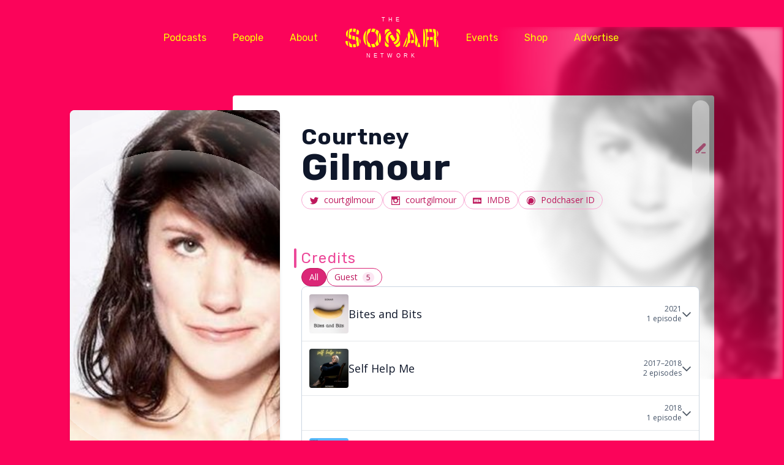

--- FILE ---
content_type: text/html; charset=UTF-8
request_url: https://thesonarnetwork.com/people/courtney-gilmour/
body_size: 29086
content:
<!DOCTYPE html>
<html lang="en-US" xmlns:og="http://opengraphprotocol.org/schema/" xmlns:fb="http://www.facebook.com/2008/fbml" class="no-js">
<head>
  <meta charset="UTF-8">
  <meta name="viewport" content="width=device-width, initial-scale=1">
  <link rel="profile" href="http://gmpg.org/xfn/11">
    <meta name='robots' content='max-image-preview:large' />
	<style>img:is([sizes="auto" i], [sizes^="auto," i]) { contain-intrinsic-size: 3000px 1500px }</style>
	<link rel='dns-prefetch' href='//www.googletagmanager.com' />
<link rel='dns-prefetch' href='//fonts.googleapis.com' />

<meta property="og:type" content="website"/>
<meta property="og:url" content="https://thesonarnetwork.com/people/courtney-gilmour/"/>
<meta property="og:site_name" content="The Sonar Network"/>
<meta property="og:image" content="https://thesonarnetwork.com/wp-content/themes/NETWORK-THEME/assets/img/og.jpg">
<meta property="og:title" content="Courtney Gilmour"/>
<meta property="og:image" content="https://thesonarnetwork.com/wp-content/uploads/2018/04/courtney.jpg">



<style id='classic-theme-styles-inline-css' type='text/css'>
/*! This file is auto-generated */
.wp-block-button__link{color:#fff;background-color:#32373c;border-radius:9999px;box-shadow:none;text-decoration:none;padding:calc(.667em + 2px) calc(1.333em + 2px);font-size:1.125em}.wp-block-file__button{background:#32373c;color:#fff;text-decoration:none}
</style>
<link rel='stylesheet' id='fonts-css' href='https://fonts.googleapis.com/css?family=Open+Sans%3A300%2C400%2C600%2C700%2C800%7CRubik%3A400%2C500%2C700&#038;ver=3.5.420251025042931239-27' type='text/css' media='screen' />
<link rel='stylesheet' id='SNR-Plugin-Style-css' href='https://thesonarnetwork.com/wp-content/plugins/Global-Plugin/frontend-style.css?ver=3.5.420251025042931239-27' type='text/css' media='screen' />
<link rel='stylesheet' id='dominant-color-css-css' href='https://thesonarnetwork.com/wp-content/plugins/dominant-color/assets/dominant_colour_admin.css?ver=6.8.3' type='text/css' media='all' />
<link rel='stylesheet' id='theme_reset-css' href='https://thesonarnetwork.com/wp-content/themes/NETWORK-THEME/style.css?ver=3.5.3320251007014550682-22' type='text/css' media='screen' />
<script type="text/javascript" src="https://thesonarnetwork.com/wp-content/plugins/dominant-color/assets/dominant_colour_admin.js?ver=2.0" id="dominant-color-js-js"></script>

<!-- Google tag (gtag.js) snippet added by Site Kit -->
<!-- Google Analytics snippet added by Site Kit -->
<script type="text/javascript" src="https://www.googletagmanager.com/gtag/js?id=GT-57SWGMH" id="google_gtagjs-js" async></script>
<script type="text/javascript" id="google_gtagjs-js-after">
/* <![CDATA[ */
window.dataLayer = window.dataLayer || [];function gtag(){dataLayer.push(arguments);}
gtag("set","linker",{"domains":["thesonarnetwork.com"]});
gtag("js", new Date());
gtag("set", "developer_id.dZTNiMT", true);
gtag("config", "GT-57SWGMH");
/* ]]> */
</script>
<link rel="https://api.w.org/" href="https://thesonarnetwork.com/wp-json/" /><link rel="EditURI" type="application/rsd+xml" title="RSD" href="https://thesonarnetwork.com/xmlrpc.php?rsd" />
<meta name="generator" content="WordPress 6.8.3" />
<link rel="canonical" href="https://thesonarnetwork.com/people/courtney-gilmour/" />
<link rel='shortlink' href='https://thesonarnetwork.com/?p=1365' />
<link rel="alternate" title="oEmbed (JSON)" type="application/json+oembed" href="https://thesonarnetwork.com/wp-json/oembed/1.0/embed?url=https%3A%2F%2Fthesonarnetwork.com%2Fpeople%2Fcourtney-gilmour%2F" />
<link rel="alternate" title="oEmbed (XML)" type="text/xml+oembed" href="https://thesonarnetwork.com/wp-json/oembed/1.0/embed?url=https%3A%2F%2Fthesonarnetwork.com%2Fpeople%2Fcourtney-gilmour%2F&#038;format=xml" />
<link rel="apple-touch-icon" sizes="180x180" href="https://thesonarnetwork.com/wp-content/plugins/Global-Plugin/assets/favicon/apple-touch-icon.png">
<link rel="icon" type="image/png" sizes="32x32" href="https://thesonarnetwork.com/wp-content/plugins/Global-Plugin/assets/favicon/favicon-32x32.png">
<link rel="icon" type="image/png" sizes="16x16" href="https://thesonarnetwork.com/wp-content/plugins/Global-Plugin/assets/favicon/favicon-16x16.png">
<meta name="apple-mobile-web-app-title" content="The Sonar Network">
<meta name="theme-color" content="#ff005d">
<link rel="manifest" href="https://thesonarnetwork.com/wp-content/uploads/favicon.json">
<meta name="msapplication-config" content="https://thesonarnetwork.com/wp-content/uploads/browserconfig.xml">
<meta name="generator" content="Site Kit by Google 1.165.0" />
<script type="text/javascript">var _rollbarConfig = {"accessToken":"abb5b308a09e4f2eb1191fdb3d74f5c0","captureUncaught":true,"payload":{"environment":"production"}};!function(r){var e={};function o(n){if(e[n])return e[n].exports;var t=e[n]={i:n,l:!1,exports:{}};return r[n].call(t.exports,t,t.exports,o),t.l=!0,t.exports}o.m=r,o.c=e,o.d=function(r,e,n){o.o(r,e)||Object.defineProperty(r,e,{enumerable:!0,get:n})},o.r=function(r){"undefined"!=typeof Symbol&&Symbol.toStringTag&&Object.defineProperty(r,Symbol.toStringTag,{value:"Module"}),Object.defineProperty(r,"__esModule",{value:!0})},o.t=function(r,e){if(1&e&&(r=o(r)),8&e)return r;if(4&e&&"object"==typeof r&&r&&r.__esModule)return r;var n=Object.create(null);if(o.r(n),Object.defineProperty(n,"default",{enumerable:!0,value:r}),2&e&&"string"!=typeof r)for(var t in r)o.d(n,t,function(e){return r[e]}.bind(null,t));return n},o.n=function(r){var e=r&&r.__esModule?function(){return r.default}:function(){return r};return o.d(e,"a",e),e},o.o=function(r,e){return Object.prototype.hasOwnProperty.call(r,e)},o.p="",o(o.s=0)}([function(r,e,o){"use strict";var n=o(1),t=o(4);_rollbarConfig=_rollbarConfig||{},_rollbarConfig.rollbarJsUrl=_rollbarConfig.rollbarJsUrl||"https://cdn.rollbar.com/rollbarjs/refs/tags/v2.17.0/rollbar.min.js",_rollbarConfig.async=void 0===_rollbarConfig.async||_rollbarConfig.async;var a=n.setupShim(window,_rollbarConfig),l=t(_rollbarConfig);window.rollbar=n.Rollbar,a.loadFull(window,document,!_rollbarConfig.async,_rollbarConfig,l)},function(r,e,o){"use strict";var n=o(2);function t(r){return function(){try{return r.apply(this,arguments)}catch(r){try{console.error("[Rollbar]: Internal error",r)}catch(r){}}}}var a=0;function l(r,e){this.options=r,this._rollbarOldOnError=null;var o=a++;this.shimId=function(){return o},"undefined"!=typeof window&&window._rollbarShims&&(window._rollbarShims[o]={handler:e,messages:[]})}var i=o(3),s=function(r,e){return new l(r,e)},d=function(r){return new i(s,r)};function c(r){return t((function(){var e=this,o=Array.prototype.slice.call(arguments,0),n={shim:e,method:r,args:o,ts:new Date};window._rollbarShims[this.shimId()].messages.push(n)}))}l.prototype.loadFull=function(r,e,o,n,a){var l=!1,i=e.createElement("script"),s=e.getElementsByTagName("script")[0],d=s.parentNode;i.crossOrigin="",i.src=n.rollbarJsUrl,o||(i.async=!0),i.onload=i.onreadystatechange=t((function(){if(!(l||this.readyState&&"loaded"!==this.readyState&&"complete"!==this.readyState)){i.onload=i.onreadystatechange=null;try{d.removeChild(i)}catch(r){}l=!0,function(){var e;if(void 0===r._rollbarDidLoad){e=new Error("rollbar.js did not load");for(var o,n,t,l,i=0;o=r._rollbarShims[i++];)for(o=o.messages||[];n=o.shift();)for(t=n.args||[],i=0;i<t.length;++i)if("function"==typeof(l=t[i])){l(e);break}}"function"==typeof a&&a(e)}()}})),d.insertBefore(i,s)},l.prototype.wrap=function(r,e,o){try{var n;if(n="function"==typeof e?e:function(){return e||{}},"function"!=typeof r)return r;if(r._isWrap)return r;if(!r._rollbar_wrapped&&(r._rollbar_wrapped=function(){o&&"function"==typeof o&&o.apply(this,arguments);try{return r.apply(this,arguments)}catch(o){var e=o;throw e&&("string"==typeof e&&(e=new String(e)),e._rollbarContext=n()||{},e._rollbarContext._wrappedSource=r.toString(),window._rollbarWrappedError=e),e}},r._rollbar_wrapped._isWrap=!0,r.hasOwnProperty))for(var t in r)r.hasOwnProperty(t)&&(r._rollbar_wrapped[t]=r[t]);return r._rollbar_wrapped}catch(e){return r}};for(var u="log,debug,info,warn,warning,error,critical,global,configure,handleUncaughtException,handleAnonymousErrors,handleUnhandledRejection,captureEvent,captureDomContentLoaded,captureLoad".split(","),p=0;p<u.length;++p)l.prototype[u[p]]=c(u[p]);r.exports={setupShim:function(r,e){if(r){var o=e.globalAlias||"Rollbar";if("object"==typeof r[o])return r[o];r._rollbarShims={},r._rollbarWrappedError=null;var a=new d(e);return t((function(){e.captureUncaught&&(a._rollbarOldOnError=r.onerror,n.captureUncaughtExceptions(r,a,!0),e.wrapGlobalEventHandlers&&n.wrapGlobals(r,a,!0)),e.captureUnhandledRejections&&n.captureUnhandledRejections(r,a,!0);var t=e.autoInstrument;return!1!==e.enabled&&(void 0===t||!0===t||"object"==typeof t&&t.network)&&r.addEventListener&&(r.addEventListener("load",a.captureLoad.bind(a)),r.addEventListener("DOMContentLoaded",a.captureDomContentLoaded.bind(a))),r[o]=a,a}))()}},Rollbar:d}},function(r,e,o){"use strict";function n(r,e,o,n){r._rollbarWrappedError&&(n[4]||(n[4]=r._rollbarWrappedError),n[5]||(n[5]=r._rollbarWrappedError._rollbarContext),r._rollbarWrappedError=null);var t=e.handleUncaughtException.apply(e,n);o&&o.apply(r,n),"anonymous"===t&&(e.anonymousErrorsPending+=1)}function t(r,e,o){if(e.hasOwnProperty&&e.hasOwnProperty("addEventListener")){for(var n=e.addEventListener;n._rollbarOldAdd&&n.belongsToShim;)n=n._rollbarOldAdd;var t=function(e,o,t){n.call(this,e,r.wrap(o),t)};t._rollbarOldAdd=n,t.belongsToShim=o,e.addEventListener=t;for(var a=e.removeEventListener;a._rollbarOldRemove&&a.belongsToShim;)a=a._rollbarOldRemove;var l=function(r,e,o){a.call(this,r,e&&e._rollbar_wrapped||e,o)};l._rollbarOldRemove=a,l.belongsToShim=o,e.removeEventListener=l}}r.exports={captureUncaughtExceptions:function(r,e,o){if(r){var t;if("function"==typeof e._rollbarOldOnError)t=e._rollbarOldOnError;else if(r.onerror){for(t=r.onerror;t._rollbarOldOnError;)t=t._rollbarOldOnError;e._rollbarOldOnError=t}e.handleAnonymousErrors();var a=function(){var o=Array.prototype.slice.call(arguments,0);n(r,e,t,o)};o&&(a._rollbarOldOnError=t),r.onerror=a}},captureUnhandledRejections:function(r,e,o){if(r){"function"==typeof r._rollbarURH&&r._rollbarURH.belongsToShim&&r.removeEventListener("unhandledrejection",r._rollbarURH);var n=function(r){var o,n,t;try{o=r.reason}catch(r){o=void 0}try{n=r.promise}catch(r){n="[unhandledrejection] error getting `promise` from event"}try{t=r.detail,!o&&t&&(o=t.reason,n=t.promise)}catch(r){}o||(o="[unhandledrejection] error getting `reason` from event"),e&&e.handleUnhandledRejection&&e.handleUnhandledRejection(o,n)};n.belongsToShim=o,r._rollbarURH=n,r.addEventListener("unhandledrejection",n)}},wrapGlobals:function(r,e,o){if(r){var n,a,l="EventTarget,Window,Node,ApplicationCache,AudioTrackList,ChannelMergerNode,CryptoOperation,EventSource,FileReader,HTMLUnknownElement,IDBDatabase,IDBRequest,IDBTransaction,KeyOperation,MediaController,MessagePort,ModalWindow,Notification,SVGElementInstance,Screen,TextTrack,TextTrackCue,TextTrackList,WebSocket,WebSocketWorker,Worker,XMLHttpRequest,XMLHttpRequestEventTarget,XMLHttpRequestUpload".split(",");for(n=0;n<l.length;++n)r[a=l[n]]&&r[a].prototype&&t(e,r[a].prototype,o)}}}},function(r,e,o){"use strict";function n(r,e){this.impl=r(e,this),this.options=e,function(r){for(var e=function(r){return function(){var e=Array.prototype.slice.call(arguments,0);if(this.impl[r])return this.impl[r].apply(this.impl,e)}},o="log,debug,info,warn,warning,error,critical,global,configure,handleUncaughtException,handleAnonymousErrors,handleUnhandledRejection,_createItem,wrap,loadFull,shimId,captureEvent,captureDomContentLoaded,captureLoad".split(","),n=0;n<o.length;n++)r[o[n]]=e(o[n])}(n.prototype)}n.prototype._swapAndProcessMessages=function(r,e){var o,n,t;for(this.impl=r(this.options);o=e.shift();)n=o.method,t=o.args,this[n]&&"function"==typeof this[n]&&("captureDomContentLoaded"===n||"captureLoad"===n?this[n].apply(this,[t[0],o.ts]):this[n].apply(this,t));return this},r.exports=n},function(r,e,o){"use strict";r.exports=function(r){return function(e){if(!e&&!window._rollbarInitialized){for(var o,n,t=(r=r||{}).globalAlias||"Rollbar",a=window.rollbar,l=function(r){return new a(r)},i=0;o=window._rollbarShims[i++];)n||(n=o.handler),o.handler._swapAndProcessMessages(l,o.messages);window[t]=n,window._rollbarInitialized=!0}}}}]);;</script><script type="text/javascript">
    var ajaxurl = "https://thesonarnetwork.com/wp-admin/admin-ajax.php";
  </script>
<title>   Courtney Gilmour                         &mdash; The Sonar Network</title>

</head>

<body class="wp-singular people-template-default single single-people postid-1365 wp-theme-NETWORK-THEME">

<div class="hidden" aria-hidden="true"><?xml version="1.0" encoding="utf-8"?><svg xmlns="http://www.w3.org/2000/svg" xmlns:xlink="http://www.w3.org/1999/xlink"><symbol viewBox="0 0 33 33" id="icons_Premium" xmlns="http://www.w3.org/2000/svg"><path d="M29.13 10.19a1.22 1.22 0 0 0-1.36.37L23 15.89l-5.17-6.57a1.27 1.27 0 0 0-2-.1L10 15.93l-4.71-5.3a1.27 1.27 0 0 0-2.29.76v12.47A2.14 2.14 0 0 0 5.14 26h22.72A2.14 2.14 0 0 0 30 23.86V11.39a1.26 1.26 0 0 0-.87-1.2ZM27.86 24H5.14a.14.14 0 0 1-.14-.14V22h6a1 1 0 0 0 0-2H5v-6.69l3.5 3.94A1.86 1.86 0 0 0 10 18a1.85 1.85 0 0 0 1.46-.69l5.3-6.13 4.75 6A1.88 1.88 0 0 0 23 18a1.91 1.91 0 0 0 1.49-.69l3.52-4V20H23a1 1 0 0 0 0 2h5v1.86a.14.14 0 0 1-.14.14ZM17.5 19v2a1 1 0 0 1-2 0v-2a1 1 0 0 1 2 0Z"/></symbol><symbol viewBox="0 0 33 33" id="icons_admin" xmlns="http://www.w3.org/2000/svg"><path d="m30.17 14.55-3.64-1.21c-.7-.23-1.03-1.03-.7-1.69l1.72-3.43c.23-.47.14-1.03-.23-1.4l-1.13-1.13c-.37-.37-.93-.46-1.4-.23l-3.43 1.72c-.66.33-1.46 0-1.69-.7l-1.21-3.64c-.16-.49-.63-.83-1.15-.83h-1.6c-.52 0-.98.33-1.15.83l-1.21 3.64c-.23.7-1.03 1.03-1.69.7L8.23 5.46c-.47-.23-1.03-.14-1.4.23L5.7 6.82c-.37.37-.46.93-.23 1.4l1.72 3.43c.33.66 0 1.46-.7 1.69l-3.64 1.21c-.49.16-.83.63-.83 1.15v1.6c0 .52.33.98.83 1.15l3.64 1.21c.7.23 1.03 1.03.7 1.69l-1.72 3.43c-.23.47-.14 1.03.23 1.4l1.13 1.13c.37.37.93.46 1.4.23l3.43-1.72c.66-.33 1.46 0 1.69.7l1.21 3.64c.16.49.63.83 1.15.83h1.6c.52 0 .98-.33 1.15-.83l1.21-3.64c.23-.7 1.03-1.03 1.69-.7l3.43 1.72c.47.23 1.03.14 1.4-.23l1.13-1.13c.37-.37.46-.93.23-1.4l-1.72-3.43c-.33-.66 0-1.46.7-1.69l3.64-1.21c.49-.16.83-.63.83-1.15v-1.6c0-.52-.33-.98-.83-1.15ZM23.5 16.5c0 3.86-3.14 7-7 7s-7-3.14-7-7 3.14-7 7-7 7 3.14 7 7Z"/></symbol><symbol viewBox="0 0 33 33" id="icons_amazon" xmlns="http://www.w3.org/2000/svg"><path d="M27.66 26.86a16.25 16.25 0 0 1-11.55 4.4c-6.91 0-12.19-4.65-13.82-6.66-.5-.5.13-.75.38-.5 4.77 2.89 12.43 7.79 24.49 2 .63-.24 1 .01.5.76ZM19.12 9.78c0-.88.13-2-.5-2.76a2.49 2.49 0 0 0-2.14-1 3 3 0 0 0-3.14 2.38.57.57 0 0 1-.62.5L9 8.52a.58.58 0 0 1-.63-.75c.88-4.65 5-6 8.67-6a9.17 9.17 0 0 1 5.9 1.89c1.88 1.88 1.76 4.27 1.76 6.78v6a5.15 5.15 0 0 0 1.51 3.64.76.76 0 0 1 0 1c-.76.63-2.27 1.89-3 2.64a.79.79 0 0 1-.88.13A13.58 13.58 0 0 1 20 21.21c-2.13 2.14-3.64 2.89-6.41 2.89-3.26 0-5.77-2-5.77-6A6.85 6.85 0 0 1 12 11.66a29.18 29.18 0 0 1 7.29-1.38v-.5Zm0 4.4v-.76c-2.76 0-5.78.63-5.78 3.9 0 1.63.88 2.76 2.39 2.76a2.84 2.84 0 0 0 2.64-1.76c.88-1.38.75-2.64.75-4.14ZM30.8 24.1c-.37-.38-2-.5-3-.38s-2.64.76-2.51 1.13c.12.13.25.13.88 0s2.76-.37 3.14.25-.63 3.14-.88 3.65.12.5.37.25a4.5 4.5 0 0 0 1.38-2c.62-1.14.87-2.52.62-2.9Z"/></symbol><symbol viewBox="0 0 33 33" id="icons_arrow_east" xmlns="http://www.w3.org/2000/svg"><path d="m9.43 5.56 11 11-11 11a1.49 1.49 0 0 0 0 2.12 1.49 1.49 0 0 0 2.12 0l11-11 1.06-1.06a1.49 1.49 0 0 0 0-2.12l-1.1-1.1-11-11a1.49 1.49 0 0 0-2.12 0 1.49 1.49 0 0 0 .04 2.16Z"/></symbol><symbol viewBox="0 0 33 33" id="icons_arrow_north" xmlns="http://www.w3.org/2000/svg"><path d="m5.54 23.59 11-11 11 11a1.49 1.49 0 0 0 2.12 0 1.49 1.49 0 0 0 0-2.12l-11-11-1.1-1.02a1.49 1.49 0 0 0-2.12 0l-1.06 1.06-11 11a1.49 1.49 0 0 0 0 2.12 1.49 1.49 0 0 0 2.16-.04Z"/></symbol><symbol viewBox="0 0 33 33" id="icons_arrow_south" xmlns="http://www.w3.org/2000/svg"><path d="m27.46 9.45-11 11-11-11a1.49 1.49 0 0 0-2.12 0 1.49 1.49 0 0 0 0 2.12l11 11 1.06 1.06a1.49 1.49 0 0 0 2.12 0l1.06-1.06 11-11a1.49 1.49 0 0 0 0-2.12 1.49 1.49 0 0 0-2.12 0Z"/></symbol><symbol viewBox="0 0 33 33" id="icons_arrow_west" xmlns="http://www.w3.org/2000/svg"><path d="m23.57 5.56-11 11 11 11a1.49 1.49 0 0 1 0 2.12 1.49 1.49 0 0 1-2.12 0l-11-11-1.02-1.1a1.49 1.49 0 0 1 0-2.12l1.06-1.06 11-11a1.49 1.49 0 0 1 2.12 0 1.49 1.49 0 0 1-.04 2.16Z"/></symbol><symbol viewBox="0 0 33 33" id="icons_audio" xmlns="http://www.w3.org/2000/svg"><path d="M16 27c-.15 0-.31-.04-.45-.11L11.76 25H10c-.55 0-1-.45-1-1v-5c0-.55.45-1 1-1h1.76l3.79-1.89c.31-.15.68-.14.97.04.29.18.47.5.47.85v9a.999.999 0 0 1-1 1Zm-5-4h1c.16 0 .31.04.45.11L15 24.39v-5.76l-2.55 1.28c-.14.07-.29.11-.45.11h-1v3Zm16.21-12.38-6.68-7.03c-.86-.9-2.06-1.42-3.29-1.42H9.07c-2.52 0-4.58 2.09-4.58 4.66v19.34c0 2.57 2.05 4.66 4.58 4.66h14.85c2.52 0 4.58-2.09 4.58-4.66V13.86c0-1.22-.46-2.37-1.29-3.24Zm-2.66 1.55h-4.03a2.02 2.02 0 0 1-2.02-2.02V5.8l6.05 6.37Zm-.63 15.66H9.07c-.87 0-1.58-.74-1.58-1.66V6.83c0-.92.71-1.66 1.58-1.66h6.42v4.98c0 2.77 2.25 5.02 5.02 5.02h4.98v11c0 .92-.71 1.66-1.58 1.66Z"/></symbol><symbol viewBox="0 0 33 33" id="icons_bluesky" xmlns="http://www.w3.org/2000/svg"><path d="M8.29 5.45c3.32 2.5 6.9 7.56 8.21 10.27 1.31-2.72 4.89-7.78 8.21-10.27C27.11 3.65 31 2.26 31 6.69c0 .89-.51 7.44-.81 8.5-1.04 3.7-4.81 4.64-8.16 4.07 5.86 1 7.36 4.3 4.13 7.61-6.12 6.28-8.8-1.58-9.48-3.59-.13-.37-.18-.54-.19-.39 0-.15-.06.03-.19.39-.69 2.01-3.36 9.87-9.48 3.59-3.22-3.31-1.73-6.61 4.13-7.61-3.36.57-7.13-.37-8.16-4.07-.3-1.06-.81-7.62-.81-8.5 0-4.43 3.89-3.04 6.29-1.24Z"/></symbol><symbol viewBox="0 0 33 33" id="icons_bonus" xmlns="http://www.w3.org/2000/svg"><path d="M29 16.5A12.52 12.52 0 0 0 18.67 4.2l-1.32-2.14a1 1 0 0 0-1.7 0L14.33 4.2a12.49 12.49 0 0 0 0 24.6l1.32 2.14a1 1 0 0 0 1.7 0l1.32-2.14A12.52 12.52 0 0 0 29 16.5ZM16.87 27h-.74L14 17.91l-4.78-1.62 6.32-10.24h.31L14 17.91h5L17 6h.49l6.32 10.24L19 17.91ZM6 16.5a10.51 10.51 0 0 1 6.79-9.81L7.06 16a1 1 0 0 0 0 1l5.73 9.29A10.51 10.51 0 0 1 6 16.5Zm14.21 9.81L25.94 17a1 1 0 0 0 0-1l-5.73-9.31a10.48 10.48 0 0 1 0 19.62Z"/></symbol><symbol viewBox="0 0 33 33" id="icons_bonus_alt" xmlns="http://www.w3.org/2000/svg"><path d="m26.43 23.78-2.2-3.56 1.71-2.78a1 1 0 0 0 0-1.05L17.35 2.48a1 1 0 0 0-1.7 0L13.45 6l-2.4-3.89a.36.36 0 0 0-.58 0l-2.9 4.7a.38.38 0 0 0 0 .36l2.58 4.17-3.09 5a1 1 0 0 0 0 1.05l8.59 13.92a1 1 0 0 0 1.7 0l3.58-5.8 2 3.28a.34.34 0 0 0 .29.16.35.35 0 0 0 .29-.16l2.9-4.7a.38.38 0 0 0 .02-.31ZM9.92 7.5 8.3 7l2.28-3.69-.66 4.19h1.69l-.75-4.37 2.19 3.55-.26.42-1.18.4L11 10l-.39.62Zm6.59 21.42L14 18.33l-4.78-1.62L16 5.8l-2 12.53h5l-2.21-13 7 11.34L19 18.33Zm7.57-4.48L23.24 28l-.84-3.57-.63-.22.89-1.45-.26 1.67h1.69l-.53-3.13.28-.45 1.87 3Z"/></symbol><symbol viewBox="0 0 33 33" id="icons_castbox" xmlns="http://www.w3.org/2000/svg"><path d="M16.5 2.06c-.35 0-.7.08-.98.25L4.96 8.55c-.55.33-.97 1.05-.97 1.69v12.52c0 .64.41 1.37.97 1.69l10.55 6.24c.56.33 1.4.33 1.96 0l10.55-6.24c.55-.33.97-1.05.97-1.69V10.24c0-.64-.41-1.37-.97-1.69L17.47 2.31c-.3-.17-.64-.25-.98-.25Zm-1.02 9.99c.47 0 .86.36.86.81v2.68c0 .25.23.45.51.45s.52-.2.52-.45v-1.97c0-.45.39-.81.86-.81s.86.36.86.81v5.67c0 .45-.38.81-.86.81s-.86-.36-.86-.81v-1.58c0-.25-.23-.45-.52-.45s-.51.2-.51.45v1.48c0 .45-.39.81-.86.81s-.86-.36-.86-.81v-2.01c0-.25-.23-.45-.52-.45s-.51.2-.51.45v3.98c0 .45-.38.81-.86.81s-.86-.36-.86-.81v-2.92c0-.25-.23-.45-.52-.45s-.51.2-.51.45v.21c0 .47-.38.85-.86.85-.47 0-.86-.38-.86-.85v-2.55c0-.47.38-.85.86-.85.47 0 .86.38.86.85v.21c0 .25.23.45.51.45s.52-.2.52-.45v-1.84c0-.45.39-.81.86-.81s.86.36.86.81V15c0 .25.23.45.51.45s.52-.2.52-.45v-2.15c0-.45.38-.81.86-.81Zm5.49 2.91c.47 0 .86.36.86.81v3.24c0 .45-.39.81-.86.81s-.86-.36-.86-.81v-3.24c0-.45.38-.81.86-.81Zm2.74 1.65c.48 0 .86.36.86.81v.81c0 .45-.38.81-.86.81s-.86-.36-.86-.81v-.81c0-.45.39-.81.86-.81Z"/></symbol><symbol viewBox="0 0 33 33" id="icons_check" xmlns="http://www.w3.org/2000/svg"><path d="M15 28.5a2.5 2.5 0 0 1-1.54-.53l-9-7a2.5 2.5 0 1 1 3.07-3.95l6.82 5.31L24.89 5.67a2.497 2.497 0 0 1 3.45-.78c1.17.74 1.52 2.28.78 3.45l-12 19c-.38.6-.99 1.01-1.68 1.13-.14.03-.29.04-.43.04Z"/></symbol><symbol viewBox="0 0 33 33" id="icons_close" xmlns="http://www.w3.org/2000/svg"><path d="M19.03 16.9a.58.58 0 0 1 0-.81L30.06 5.06c.59-.59.59-1.54 0-2.12a1.49 1.49 0 0 0-2.12 0L16.91 13.97a.58.58 0 0 1-.81 0L5.06 2.94a1.49 1.49 0 0 0-2.12 0 1.49 1.49 0 0 0 0 2.12l11.03 11.03c.22.22.22.59 0 .81L3.02 27.86c-.57.57-.68 1.5-.16 2.11a1.505 1.505 0 0 0 2.21.09L16.1 19.03a.58.58 0 0 1 .81 0l11.03 11.03c.29.29.68.44 1.06.44.42 0 .84-.18 1.15-.53.52-.61.4-1.54-.16-2.11L19.03 16.9Z"/></symbol><symbol viewBox="0 0 33 33" id="icons_dark" xmlns="http://www.w3.org/2000/svg"><path d="m22.04 12.29-.32-1.02-1.02-.32c-.42-.13-.71-.52-.71-.96s.29-.83.71-.96l1.02-.32.32-1.02c.13-.42.52-.71.96-.71s.83.29.96.71l.32 1.02 1.02.32c.42.13.71.52.71.96s-.29.83-.71.96l-1.02.32-.32 1.02c-.13.42-.52.71-.96.71s-.83-.29-.96-.71Zm1.63 12.41c-6.61-.77-11.92-6.17-12.6-12.78a14.5 14.5 0 0 1 1.03-7.07c.43-1.02-.64-2.03-1.64-1.58a14.434 14.434 0 0 0-8.39 14.57c.66 6.84 6.27 12.35 13.12 12.91 4.27.35 8.19-1.17 11.03-3.82.81-.76.3-2.13-.8-2.13-.57 0-1.15-.03-1.74-.1Z"/></symbol><symbol viewBox="0 0 33 33" id="icons_dashboard" xmlns="http://www.w3.org/2000/svg"><path d="M28 18v10H18V18h10m2.08-3H15.92a.92.92 0 0 0-.92.92v14.16a.92.92 0 0 0 .92.92h14.16a.92.92 0 0 0 .92-.92V15.92a.92.92 0 0 0-.92-.92ZM28 5v5H18V5h10m2.08-3H15.92a.92.92 0 0 0-.92.92v9.16a.92.92 0 0 0 .92.92h14.16a.92.92 0 0 0 .92-.92V2.92a.92.92 0 0 0-.92-.92ZM10 5v12H5V5h5m2.08-3H2.92a.92.92 0 0 0-.92.92v16.16a.92.92 0 0 0 .92.92h9.16a.92.92 0 0 0 .92-.92V2.92a.92.92 0 0 0-.92-.92ZM10 25v3H5v-3h5m2.08-3H2.92a.92.92 0 0 0-.92.92v7.16a.92.92 0 0 0 .92.92h9.16a.92.92 0 0 0 .92-.92v-7.16a.92.92 0 0 0-.92-.92Z"/></symbol><symbol viewBox="0 0 33 33" id="icons_date" xmlns="http://www.w3.org/2000/svg"><path d="m28 8 .05.05V28H5V8h23m0-3H5.05A3.06 3.06 0 0 0 2 8.05V28a3.06 3.06 0 0 0 3.05 3H28a3.06 3.06 0 0 0 3-3V8.05A3.06 3.06 0 0 0 28 5Z"/><rect x="5" y="2" width="3" height="6" rx="1.5"/><rect x="25" y="2" width="3" height="6" rx="1.5"/><rect x="15" y="2" width="3" height="6" rx="1.5"/><path d="M4 8h25v6.03H4z"/></symbol><symbol viewBox="0 0 33 33" id="icons_discord" xmlns="http://www.w3.org/2000/svg"><path d="M26.57 7.35a24.16 24.16 0 0 0-5.99-1.84 18.8 18.8 0 0 0-.77 1.56c-2.2-.33-4.44-.33-6.64 0-.23-.53-.48-1.05-.77-1.56-2.07.35-4.08.97-5.99 1.85-3.78 5.6-4.81 11.06-4.29 16.45 2.22 1.64 4.7 2.89 7.34 3.69.59-.8 1.12-1.65 1.57-2.54-.86-.32-1.69-.72-2.48-1.18.21-.15.41-.31.61-.46a17.222 17.222 0 0 0 14.68 0c.2.16.4.32.61.46-.79.47-1.62.86-2.48 1.18.45.89.98 1.73 1.57 2.53 2.64-.8 5.13-2.04 7.35-3.68.6-6.25-1.03-11.66-4.31-16.46ZM11.68 20.5c-1.43 0-2.61-1.3-2.61-2.9s1.14-2.91 2.61-2.91S14.32 16 14.3 17.6s-1.15 2.9-2.61 2.9Zm9.64 0c-1.43 0-2.61-1.3-2.61-2.9s1.14-2.91 2.61-2.91 2.63 1.31 2.61 2.91-1.15 2.9-2.61 2.9Z"/></symbol><symbol viewBox="0 0 33 33" id="icons_download" xmlns="http://www.w3.org/2000/svg"><rect x="5" y="28" width="23" height="3" rx="1.5"/><path d="m8.11 16.23 7.33 7.33a1.49 1.49 0 0 0 2.12 0l7.33-7.33a1.49 1.49 0 0 0 0-2.12 1.51 1.51 0 0 0-2.12 0L18 18.88V3.5a1.5 1.5 0 0 0-3 0v15.38l-4.77-4.77a1.51 1.51 0 0 0-2.12 0 1.49 1.49 0 0 0 0 2.12Z"/></symbol><symbol viewBox="0 0 33 33" id="icons_edit" xmlns="http://www.w3.org/2000/svg"><path d="M27.46 2h-2.94a1.31 1.31 0 0 0-.9.36L3.41 21.61a1.32 1.32 0 0 0-.41.95V29h6.44a1.32 1.32 0 0 0 1-.41l19.2-20.21a1.31 1.31 0 0 0 .36-.9V4.54a1.3 1.3 0 0 0-.38-.92l-1.24-1.24a1.3 1.3 0 0 0-.92-.38ZM8 27H7v-2H5v-1l1.77-1.77a.79.79 0 0 1 .56-.23h1.34a.79.79 0 0 1 .56.23l.54.54a.79.79 0 0 1 .23.56v1.34a.79.79 0 0 1-.23.56Zm20.5 2h-9a1.5 1.5 0 0 1-1.5-1.5 1.5 1.5 0 0 1 1.5-1.5h9a1.5 1.5 0 0 1 1.5 1.5 1.5 1.5 0 0 1-1.5 1.5Z" style="fill-rule:evenodd"/></symbol><symbol viewBox="0 0 33 33" id="icons_email" xmlns="http://www.w3.org/2000/svg"><path d="M21.63 31a2.55 2.55 0 0 1-1.63-.58l-.12-.11-2.7-2.74-2.25 2-.08.07c-1.34 1-4.31.14-5.18-.29a2.2 2.2 0 0 1-1.47-2v-3.1a3.16 3.16 0 0 1 1.35-3.05l.22-.2.1-.08 8.29-6.21A1.55 1.55 0 0 1 20 17.23l-8.41 6.33-.28.24v2.88a6 6 0 0 0 1.82.34l2.23-2a2.84 2.84 0 0 1 3.84.16l2.14 2.16 6.23-21.81-21.84 9.06 2.77 2.1a1.55 1.55 0 0 1-1.87 2.48L3 16.39a2.48 2.48 0 0 1 .59-4.26l23.9-9.93a2.51 2.51 0 0 1 2.67.45 2.43 2.43 0 0 1 .74 2.52l-6.84 24a2.48 2.48 0 0 1-1.67 1.7 2.51 2.51 0 0 1-.76.13Zm-8.32-4Z" data-name="Layer 1"/></symbol><symbol viewBox="0 0 33 33" id="icons_episode" xmlns="http://www.w3.org/2000/svg"><path d="M16.5 2A6.69 6.69 0 0 0 10 9v8c0 4 2.85 7.11 6.5 7.11S23 21 23 17V9a6.69 6.69 0 0 0-6.5-7ZM21 17c0 2.51-1.68 5.11-4.5 5.11S12 19.51 12 17h3a1 1 0 0 0 0-2h-3v-1h4a1 1 0 0 0 0-2h-4v-1h3a1 1 0 0 0 0-2h-3c0-2.85 1.93-5 4.5-5S21 6.15 21 9Zm5.09-2.94v3.54a9.2 9.2 0 0 1-8.59 9.17V29H21a1 1 0 0 1 0 2h-9a1 1 0 0 1 0-2h3.5v-2.23a9.2 9.2 0 0 1-8.59-9.17v-3.54a1 1 0 1 1 2 0v3.54a7.21 7.21 0 0 0 7.2 7.2h.78a7.21 7.21 0 0 0 7.2-7.2v-3.54a1 1 0 1 1 2 0Z"/></symbol><symbol viewBox="0 0 33 33" id="icons_episode_alt" xmlns="http://www.w3.org/2000/svg"><path d="M25.94 16 17.35 2.06a1 1 0 0 0-1.7 0L7.06 16a1 1 0 0 0 0 1l8.59 13.92a1 1 0 0 0 1.7 0L25.94 17a1 1 0 0 0 0-1ZM16 5.38l-2 12.53h5L16.79 5l7 11.34L19 17.91 16.51 28.5 14 17.91l-4.78-1.62Z"/></symbol><symbol viewBox="0 0 33 33" id="icons_event" xmlns="http://www.w3.org/2000/svg"><path d="M29 5h-2V3.5a1.5 1.5 0 0 0-3 0V5h-6V3.5a1.5 1.5 0 0 0-3 0V5H9V3.5a1.5 1.5 0 0 0-3 0V5H4a2 2 0 0 0-2 2v22a2 2 0 0 0 2 2h25a2 2 0 0 0 2-2V7a2 2 0 0 0-2-2ZM5 8h23v4.44H5Zm14.5 7.44h3v4.76l-.67-.45a1.52 1.52 0 0 0-1.66 0l-.67.45ZM28 28H5V15.44h11.5V23a1.5 1.5 0 0 0 2.33 1.25L21 22.8l2.17 1.45a1.47 1.47 0 0 0 .83.25 1.5 1.5 0 0 0 1.5-1.5v-7.56H28Z"/></symbol><symbol viewBox="0 0 33 33" id="icons_facebook" xmlns="http://www.w3.org/2000/svg"><path d="M16.5 2.13a14.5 14.5 0 0 0-2.69 28.74V20.39h-3.22v-3.22h3.22v-4.3c0-3.63 3.14-5.37 6.45-5.37a6.92 6.92 0 0 1 3.22 1.07v3.23h-2.15c-1.8 0-2.14 1-2.14 2.14v3.23h4.29l-1.07 3.22h-3.22v10.48A14.5 14.5 0 0 0 16.5 2.13Z"/></symbol><symbol viewBox="0 0 33 33" id="icons_fansly" xmlns="http://www.w3.org/2000/svg"><path d="M9.03 4.66c-1.67.07-3.37.6-4.62 1.74-1.45 1.26-2.13 3.18-2.34 5.05v.59c.08 1.6.77 3.14 1.89 4.28 3.38 3.43 6.79 6.82 10.2 10.21.64.63 1.23 1.33 2.02 1.8h.58c.86-.3 1.39-1.09 2.04-1.68 2.51-2.56 5.13-5.02 7.58-7.63l-7.35-7.38c.83-.83 1.65-1.67 2.49-2.49.69-.68 1.64-1.07 2.61-.99 1.97.03 3.61 2.04 3.24 3.98-.21 1.68-1.8 2.6-2.79 3.81l2.48 2.37c.83-.68 1.6-1.51 2.31-2.32 1.96-2.31 2.06-5.95.27-8.39-1.18-1.71-3.16-2.78-5.22-2.95H23.4c-1.52.17-3.02.75-4.16 1.8-3.41 3.32-6.75 6.72-10.16 10.04-.79-.78-1.58-1.56-2.36-2.35-.83-.83-1.28-2.06-1.03-3.23.33-1.73 2.12-3.04 3.88-2.75 1.7.18 2.61 1.81 3.83 2.78l2.46-2.33c-1.53-1.95-3.59-3.83-6.2-3.98h-.64Zm7.54 10.9c1.66.02 3.25 1.33 3.43 3.02.33 2.1-1.67 4.17-3.79 3.88-2.06-.07-3.57-2.33-3.06-4.28.3-1.28 1.4-2.33 2.71-2.55.24-.05.47-.08.71-.07Zm-.04 1.21c-1.23 0-2.23 1-2.23 2.23s1 2.23 2.23 2.23 2.23-1 2.23-2.23c0-.33-.07-.66-.22-.96-.16.11-.35.17-.55.18a.95.95 0 0 1-.95-.95c0-.14.03-.28.1-.41-.2-.06-.4-.08-.61-.08Z"/></symbol><symbol viewBox="0 0 33 33" id="icons_filter" xmlns="http://www.w3.org/2000/svg"><path d="M28.52 7h-24A2.48 2.48 0 0 1 2 4.48 2.48 2.48 0 0 1 4.48 2h24A2.48 2.48 0 0 1 31 4.48 2.48 2.48 0 0 1 28.52 7ZM28 15.48A2.48 2.48 0 0 0 25.52 13h-18A2.48 2.48 0 0 0 5 15.48 2.48 2.48 0 0 0 7.48 18h18A2.48 2.48 0 0 0 28 15.48Zm-3 11A2.48 2.48 0 0 0 22.52 24h-12A2.48 2.48 0 0 0 8 26.48 2.48 2.48 0 0 0 10.48 29h12A2.48 2.48 0 0 0 25 26.48Z" data-name="Layer 4"/></symbol><symbol viewBox="0 0 33 33" id="icons_google" xmlns="http://www.w3.org/2000/svg"><path d="M4 20a2 2 0 0 1-2-2v-3a2 2 0 0 1 2-2 2 2 0 0 1 2 2v3a2 2 0 0 1-2 2Zm8 3v-2a2 2 0 0 0-2-2 2 2 0 0 0-2 2v2a2 2 0 0 0 2 2 2 2 0 0 0 2-2Zm0-8V9a2 2 0 0 0-2-2 2 2 0 0 0-2 2v6a2 2 0 0 0 2 2 2 2 0 0 0 2-2Zm6.5-9V4a2 2 0 0 0-2-2 2 2 0 0 0-2 2v2a2 2 0 0 0 2 2 2 2 0 0 0 2-2Zm0 23v-2a2 2 0 0 0-2-2 2 2 0 0 0-2 2v2a2 2 0 0 0 2 2 2 2 0 0 0 2-2Zm0-8v-9a2 2 0 0 0-2-2 2 2 0 0 0-2 2v9a2 2 0 0 0 2 2 2 2 0 0 0 2-2ZM21 9v2a2 2 0 0 0 2 2 2 2 0 0 0 2-2V9a2 2 0 0 0-2-2 2 2 0 0 0-2 2Zm0 8v6a2 2 0 0 0 2 2 2 2 0 0 0 2-2v-6a2 2 0 0 0-2-2 2 2 0 0 0-2 2Zm10 1v-3a2 2 0 0 0-2-2 2 2 0 0 0-2 2v3a2 2 0 0 0 2 2 2 2 0 0 0 2-2Z"/></symbol><symbol viewBox="0 0 33 33" id="icons_iheartradio" xmlns="http://www.w3.org/2000/svg"><path d="M9.86 5.71a7.95 7.95 0 0 0-7.95 7.95c0 2.79 1.76 4.79 3.61 6.65l7.2 6.81c.38.36 1 .09 1-.43v-5.31c0-1.54 1.24-2.78 2.78-2.78 1.53 0 2.78 1.25 2.78 2.78v5.31c0 .52.62.79 1 .43l7.2-6.81c1.84-1.86 3.61-3.87 3.61-6.65a7.95 7.95 0 0 0-7.95-7.95c-2.75 0-5.22 1.46-6.64 3.59-1.43-2.13-3.89-3.59-6.64-3.59Zm-1.9 2.42c.18 0 .35.1.45.26.16.26.08.6-.17.76-1.23.77-2.2 2.59-2.2 4.13v.03c0 1.9 1.08 3.82 3.21 5.7.23.2.25.55.05.78-.11.12-.26.18-.41.18-.13 0-.26-.04-.37-.14-2.37-2.1-3.58-4.3-3.58-6.52v-.03c0-1.91 1.17-4.09 2.72-5.06.1-.06.21-.09.31-.08Zm17.08 0c.11 0 .21.02.31.08 1.55.97 2.72 3.15 2.72 5.06v.03c0 2.23-1.2 4.42-3.58 6.52a.554.554 0 0 1-.78-.04c-.2-.23-.18-.58.05-.78 2.13-1.88 3.21-3.8 3.21-5.7v-.03c0-1.54-.97-3.35-2.2-4.13a.54.54 0 0 1-.17-.76c.1-.16.27-.25.45-.26ZM11.97 9.54a.546.546 0 0 1 .3 1.03c-1.1.58-1.79 1.71-1.79 2.96 0 1.35.86 2.74 2.14 3.46a.55.55 0 1 1-.54.96c-1.61-.9-2.69-2.67-2.7-4.41v-.02c0-1.65.92-3.15 2.38-3.92a.42.42 0 0 1 .21-.06Zm9.06 0c.07 0 .14.03.21.06 1.46.77 2.37 2.27 2.38 3.92v.02c0 1.74-1.09 3.51-2.7 4.41a.55.55 0 1 1-.54-.96c1.27-.71 2.13-2.1 2.13-3.46 0-1.24-.69-2.38-1.79-2.96a.546.546 0 0 1 .3-1.03Zm-4.53 2.01a2.39 2.39 0 1 1 0 4.78 2.39 2.39 0 0 1 0-4.78Z"/></symbol><symbol viewBox="0 0 33 33" id="icons_imdb" xmlns="http://www.w3.org/2000/svg"><path d="M25.43 15.7a2.26 2.26 0 0 1 .07.73v2.27a4.09 4.09 0 0 1-.06.82c0 .11-.23.16-.37.16a.25.25 0 0 1-.27-.16 2.33 2.33 0 0 1-.07-.75v-2.34a2.71 2.71 0 0 1 .06-.75.26.26 0 0 1 .27-.15c.14 0 .32.05.37.17Zm-6.12-2a1.19 1.19 0 0 0-.51-.07v5.77c.33 0 .53-.07.61-.2a2.84 2.84 0 0 0 .11-1.08v-3.44a5.94 5.94 0 0 0 0-.77.42.42 0 0 0-.21-.25ZM31 7.81v17.38a1.41 1.41 0 0 1-1.38 1.27H3.39A1.42 1.42 0 0 1 2 25V8a1.44 1.44 0 0 1 1.18-1.44h26.66A1.44 1.44 0 0 1 31 7.81ZM7.8 12.13H5.5V21h2.3Zm7.89-.06h-3l-.53 4.14q-.3-2-.33-2.25c-.1-.72-.19-1.35-.28-1.89h-3v8.86h2v-5.85l.85 5.85h1.44l.8-6v6h2Zm6 3.12a11.37 11.37 0 0 0-.09-1.69 1.6 1.6 0 0 0-.38-.77 1.71 1.71 0 0 0-.9-.51 9.62 9.62 0 0 0-2.14-.15H16.5v8.86h2.79a9.11 9.11 0 0 0 1.24-.09 1.69 1.69 0 0 0 .69-.32 1.26 1.26 0 0 0 .39-.63 7.21 7.21 0 0 0 .12-1.59Zm6 1.14v-1a1.38 1.38 0 0 0-.21-.51 1.11 1.11 0 0 0-.52-.39 1.89 1.89 0 0 0-.79-.15 2.31 2.31 0 0 0-.83.16 1.71 1.71 0 0 0-.61.48V12h-2.22v8.86h2.07l.15-.56a1.86 1.86 0 0 0 .62.51 2 2 0 0 0 .82.17 1.57 1.57 0 0 0 .94-.29 1.21 1.21 0 0 0 .51-.67 5 5 0 0 0 .1-1.19Z"/></symbol><symbol viewBox="0 0 33 33" id="icons_info" xmlns="http://www.w3.org/2000/svg"><g data-name="Layer 1 copy"><path d="M16.5 5A11.5 11.5 0 1 1 5 16.5 11.51 11.51 0 0 1 16.5 5m0-3A14.5 14.5 0 0 0 2 16.5 14.5 14.5 0 0 0 16.5 31 14.5 14.5 0 0 0 31 16.5 14.5 14.5 0 0 0 16.5 2Z"/><path d="M20 23a1 1 0 0 1-1 1h-5a1 1 0 0 1-1-1 1 1 0 0 1 1-1h1v-7h-1a1 1 0 0 1-1-1 1 1 0 0 1 1-1h3a1 1 0 0 1 1 1v8h1a1 1 0 0 1 1 1Zm-3-13h-1a1 1 0 0 0-1 1 1 1 0 0 0 1 1h1a1 1 0 0 0 1-1 1 1 0 0 0-1-1Z"/></g></symbol><symbol viewBox="0 0 33 33" id="icons_instagram" xmlns="http://www.w3.org/2000/svg"><path d="M29.61 2H3.39C2.43 2 2 2.43 2 3.39v26.22c0 1 .42 1.38 1.38 1.38h26.23c1 0 1.38-.42 1.38-1.38V3.39C31 2.43 30.57 2 29.61 2ZM12.8 13.14a4.93 4.93 0 1 1-1.24 3.26 5 5 0 0 1 1.24-3.26Zm15.43 15.09H4.77V13.05h4.14a8.23 8.23 0 0 0-.4 3.35 8 8 0 0 0 16 0 8.23 8.23 0 0 0-.4-3.35h4.14v15.18Zm0-19.32a1.37 1.37 0 0 1-1.38 1.38h-2.76a1.37 1.37 0 0 1-1.38-1.38V6.15a1.37 1.37 0 0 1 1.38-1.38h2.76a1.37 1.37 0 0 1 1.38 1.38Z"/></symbol><symbol viewBox="0 0 33 33" id="icons_itunes" xmlns="http://www.w3.org/2000/svg"><path d="M16.5 17.83A2.83 2.83 0 1 1 19.33 15a2.83 2.83 0 0 1-2.83 2.83Zm0-3a.16.16 0 0 0-.17.17c0 .19.34.19.34 0a.16.16 0 0 0-.17-.17Zm-4.1 2.41a4.62 4.62 0 0 1-.59-2.24 4.69 4.69 0 0 1 9.38 0 4.62 4.62 0 0 1-.59 2.24 5.31 5.31 0 0 1 1.63 2.87 7.69 7.69 0 1 0-11.46 0 5.31 5.31 0 0 1 1.63-2.87ZM16.5 2a13 13 0 0 0-5.67 24.68 29.84 29.84 0 0 1-.25-3.68 10 10 0 1 1 11.84 0 29.8 29.8 0 0 1-.28 3.66A13 13 0 0 0 16.5 2Z"/><path d="M16.5 19a2.68 2.68 0 0 0-3 3c0 7.13 1.12 9 3 9 1.69 0 3-1.88 3-9a2.68 2.68 0 0 0-3-3Z"/></symbol><symbol viewBox="0 0 33 33" id="icons_ko-fi" xmlns="http://www.w3.org/2000/svg"><path d="M26.11 12.84c0 1.51-.88 2.42-2.48 2.42-.5 0-.78-.28-.78-.66v-3.55c0-.38.28-.66.78-.66 1.6 0 2.48.94 2.48 2.45Zm4.89-.22v.5c0 3.64-2.67 6.62-6.28 6.94-.28.94-.72 1.88-1.32 2.83-1.38 2.13-4.14 4.83-9.23 4.83h-1c-4.14 0-7.34-1.79-9.26-5.05C2.21 19.81 2 16.64 2 12.41 2 8.24 4.51 5.98 7.46 5.6c2.23-.28 4.99-.31 8.25-.31 5.08 0 6.4.06 8.29.25 4.43.44 7 3.17 7 7.09Zm-2.35.06c0-2.92-1.82-4.46-4.99-4.83-1.79-.16-2.86-.22-7.94-.22-3.42 0-5.87.03-7.72.31-2.6.38-3.64 1.85-3.64 4.49 0 4.05.25 6.65 1.57 9.07 1.51 2.79 4.24 3.86 7.34 3.86h.97c4.08 0 6.06-1.98 7.16-3.7.53-.88 1-1.85 1.26-3.08l.19-.78h1.13c2.51 0 4.68-2.04 4.68-4.65v-.47ZM7.43 14.41c0-2.01 1.44-3.8 3.64-3.8 1.29 0 2.2.66 2.79 1.57.66-.91 1.54-1.57 2.82-1.57 2.17 0 3.67 1.79 3.67 3.8 0 1.85-1.04 3.45-2.39 4.71-.85.85-2.23 1.73-3.17 2.29-.25.16-.57.25-.94.25-.31 0-.6-.09-.88-.25-.94-.56-2.32-1.44-3.2-2.29-1.32-1.26-2.35-2.86-2.35-4.71"/></symbol><symbol viewBox="0 0 33 33" id="icons_light" xmlns="http://www.w3.org/2000/svg"><path d="M16.5 10.5c3.31 0 6 2.69 6 6s-2.69 6-6 6-6-2.69-6-6 2.69-6 6-6m0-3a9 9 0 1 0 .001 18.001A9 9 0 0 0 16.5 7.5Zm0-5.5c-.83 0-1.5.67-1.5 1.5S15.67 5 16.5 5 18 4.33 18 3.5 17.33 2 16.5 2Zm0 0c-.83 0-1.5.67-1.5 1.5S15.67 5 16.5 5 18 4.33 18 3.5 17.33 2 16.5 2Zm0 26c-.83 0-1.5.67-1.5 1.5s.67 1.5 1.5 1.5 1.5-.67 1.5-1.5-.67-1.5-1.5-1.5Zm0 0c-.83 0-1.5.67-1.5 1.5s.67 1.5 1.5 1.5 1.5-.67 1.5-1.5-.67-1.5-1.5-1.5Zm9.19-22.19c-.38 0-.77.15-1.06.44a1.49 1.49 0 0 0 0 2.12c.29.29.68.44 1.06.44s.77-.15 1.06-.44c.59-.59.59-1.54 0-2.12-.29-.29-.68-.44-1.06-.44ZM7.31 24.19c-.38 0-.77.15-1.06.44a1.49 1.49 0 0 0 0 2.12c.29.29.68.44 1.06.44s.77-.15 1.06-.44c.59-.59.59-1.54 0-2.12-.29-.29-.68-.44-1.06-.44ZM31 16.5c0-.83-.67-1.5-1.5-1.5s-1.5.67-1.5 1.5.67 1.5 1.5 1.5 1.5-.67 1.5-1.5ZM29.5 15c-.83 0-1.5.67-1.5 1.5s.67 1.5 1.5 1.5 1.5-.67 1.5-1.5-.67-1.5-1.5-1.5ZM5 16.5c0-.83-.67-1.5-1.5-1.5S2 15.67 2 16.5 2.67 18 3.5 18 5 17.33 5 16.5ZM3.5 15c-.83 0-1.5.67-1.5 1.5S2.67 18 3.5 18 5 17.33 5 16.5 4.33 15 3.5 15Zm22.19 10.69v-1.5c-.38 0-.77.15-1.06.44a1.49 1.49 0 0 0 0 2.12c.29.29.68.44 1.06.44s.77-.15 1.06-.44c.59-.59.59-1.54 0-2.12-.29-.29-.68-.44-1.06-.44ZM7.31 5.81c-.38 0-.77.15-1.06.44a1.49 1.49 0 0 0 0 2.12c.29.29.68.44 1.06.44s.77-.15 1.06-.44c.59-.59.59-1.54 0-2.12-.29-.29-.68-.44-1.06-.44Z"/></symbol><symbol viewBox="0 0 33 33" id="icons_linkedin" xmlns="http://www.w3.org/2000/svg"><path d="M8.75 11.33H2.93a.47.47 0 0 0-.47.47v18.7c0 .26.21.47.47.47h5.82c.26 0 .47-.21.47-.47V11.8a.47.47 0 0 0-.47-.47ZM5.84 2.03a3.841 3.841 0 0 0 0 7.68 3.841 3.841 0 0 0 0-7.68ZM23.56 10.86c-2.34 0-4.07 1.01-5.12 2.15V11.8a.47.47 0 0 0-.47-.47h-5.58a.47.47 0 0 0-.47.47v18.7c0 .26.21.47.47.47h5.81c.26 0 .47-.21.47-.47v-9.25c0-3.12.85-4.33 3.02-4.33 2.37 0 2.56 1.95 2.56 4.49v9.09c0 .26.21.47.47.47h5.81c.26 0 .47-.21.47-.47V20.24c0-4.64-.88-9.38-7.44-9.38Z"/></symbol><symbol viewBox="0 0 33 33" id="icons_list" xmlns="http://www.w3.org/2000/svg"><path d="M28.5 9h-11A1.5 1.5 0 0 1 16 7.5 1.5 1.5 0 0 1 17.5 6h11A1.5 1.5 0 0 1 30 7.5 1.5 1.5 0 0 1 28.5 9ZM27 12.5a1.5 1.5 0 0 0-1.5-1.5h-8a1.5 1.5 0 0 0-1.5 1.5 1.5 1.5 0 0 0 1.5 1.5h8a1.5 1.5 0 0 0 1.5-1.5Zm3 8a1.5 1.5 0 0 0-1.5-1.5h-11a1.5 1.5 0 0 0-1.5 1.5 1.5 1.5 0 0 0 1.5 1.5h11a1.5 1.5 0 0 0 1.5-1.5Zm-3 5a1.5 1.5 0 0 0-1.5-1.5h-8a1.5 1.5 0 0 0-1.5 1.5 1.5 1.5 0 0 0 1.5 1.5h8a1.5 1.5 0 0 0 1.5-1.5ZM10 8H6v4h4V8m1.14-3A1.86 1.86 0 0 1 13 6.86v6.28A1.86 1.86 0 0 1 11.14 15H4.86A1.86 1.86 0 0 1 3 13.14V6.86A1.86 1.86 0 0 1 4.86 5ZM10 21H6v4h4v-4m1.14-3A1.86 1.86 0 0 1 13 19.86v6.28A1.86 1.86 0 0 1 11.14 28H4.86A1.86 1.86 0 0 1 3 26.14v-6.28A1.86 1.86 0 0 1 4.86 18Z" style="fill-rule:evenodd"/></symbol><symbol stroke="#fff" viewBox="0 0 44 44" id="icons_loading" xmlns="http://www.w3.org/2000/svg"><g fill="none" fill-rule="evenodd" stroke-width="5"><circle cx="22" cy="22" r="1"><animate attributeName="r" begin="0s" dur="1.8s" values="1; 20" calcMode="spline" keyTimes="0; 1" keySplines="0.165, 0.84, 0.44, 1" repeatCount="indefinite"/><animate attributeName="stroke-opacity" begin="0s" dur="1.8s" values="1; 0" calcMode="spline" keyTimes="0; 1" keySplines="0.3, 0.61, 0.355, 1" repeatCount="indefinite"/></circle><circle cx="22" cy="22" r="1"><animate attributeName="r" begin="-0.9s" dur="1.8s" values="1; 20" calcMode="spline" keyTimes="0; 1" keySplines="0.165, 0.84, 0.44, 1" repeatCount="indefinite"/><animate attributeName="stroke-opacity" begin="-0.9s" dur="1.8s" values="1; 0" calcMode="spline" keyTimes="0; 1" keySplines="0.3, 0.61, 0.355, 1" repeatCount="indefinite"/></circle></g></symbol><symbol viewBox="0 0 33 33" id="icons_login" xmlns="http://www.w3.org/2000/svg"><path d="M14.11 24.89a1.51 1.51 0 0 1 0-2.12L18.88 18H3.5a1.5 1.5 0 0 1 0-3h15.38l-4.77-4.77a1.51 1.51 0 0 1 0-2.12 1.49 1.49 0 0 1 2.12 0l7.33 7.33a1.49 1.49 0 0 1 0 2.12l-7.33 7.33a1.49 1.49 0 0 1-2.12 0Zm16.94-8.39A14.51 14.51 0 0 0 16.55 2a1.56 1.56 0 0 0 0 3.11 11.39 11.39 0 1 1 0 22.78 1.56 1.56 0 0 0 0 3.11 14.51 14.51 0 0 0 14.5-14.5Z"/></symbol><symbol viewBox="0 0 33 33" id="icons_mastodon" xmlns="http://www.w3.org/2000/svg"><path d="M30.01 11.53c0-6.29-4.12-8.13-4.12-8.13-2.08-.95-5.64-1.35-9.35-1.38h-.09c-3.7.03-7.27.43-9.34 1.39 0 0-4.12 1.84-4.12 8.13 0 1.44-.03 3.16.02 4.99.15 6.15 1.13 12.2 6.81 13.71 2.62.69 4.87.84 6.68.74 3.29-.18 5.13-1.17 5.13-1.17l-.11-2.38s-2.35.74-4.99.65c-2.61-.09-5.37-.28-5.79-3.49-.04-.28-.06-.58-.06-.9 0 0 2.56.63 5.82.78 1.99.09 3.85-.12 5.74-.34 3.63-.43 6.79-2.67 7.19-4.71.63-3.22.57-7.86.57-7.86Zm-4.86 8.1h-3.02v-7.39c0-1.56-.66-2.35-1.97-2.35-1.45 0-2.18.94-2.18 2.79v4.04h-3v-4.04c0-1.85-.73-2.79-2.18-2.79-1.31 0-1.97.79-1.97 2.35v7.39H7.81v-7.61c0-1.56.4-2.79 1.19-3.71.82-.91 1.89-1.38 3.23-1.38 1.54 0 2.71.59 3.48 1.78l.75 1.26.75-1.26c.77-1.19 1.94-1.78 3.48-1.78 1.33 0 2.41.47 3.23 1.38.8.91 1.19 2.15 1.19 3.71v7.61Z"/></symbol><symbol viewBox="0 0 33 33" id="icons_minus" xmlns="http://www.w3.org/2000/svg"><path d="M29 18.5H4a2 2 0 0 1 0-4h25a2 2 0 0 1 0 4Z"/></symbol><symbol viewBox="0 0 33 33" id="icons_onlyfans" xmlns="http://www.w3.org/2000/svg"><path d="M16.5 31a14.5 14.5 0 0 1 0-29 14.5 14.5 0 0 1 .06 29Zm-.4-3.3h.38a11.21 11.21 0 0 0 0-22.42 11.21 11.21 0 0 0-.38 22.42Zm6.31-12.38v-1.18a5.26 5.26 0 0 0-1.6-3.77A5.42 5.42 0 0 0 17 8.8h-1a5.42 5.42 0 0 0-3.82 1.57 5.25 5.25 0 0 0-1.59 3.77v1.18l-.67 1.21v1.75a5.84 5.84 0 0 0 1.77 4.18A6.07 6.07 0 0 0 16 24.2h1.09a6.09 6.09 0 0 0 4.25-1.74 5.84 5.84 0 0 0 1.77-4.18v-1.75Zm-5.28 5.35v1.4a.59.59 0 0 1-.28.52h-.61a.64.64 0 0 1-.29-.53v-1.39a1.66 1.66 0 0 1 .63-3.21 1.66 1.66 0 0 1 .63 3.21ZM20 15.36h-7v-1.22a2.89 2.89 0 0 1 .88-2.08 3 3 0 0 1 2.12-.88h1a3 3 0 0 1 2.11.88 2.89 2.89 0 0 1 .89 2.08Z"/></symbol><symbol viewBox="0 0 33 33" id="icons_other" xmlns="http://www.w3.org/2000/svg"><path d="M9.78 30.89a7.67 7.67 0 0 1-5.43-13.1l4.37-4.37a1.51 1.51 0 0 1 2.12 0 1.49 1.49 0 0 1 0 2.12l-4.36 4.37a4.67 4.67 0 1 0 6.61 6.61l4.37-4.36a1.49 1.49 0 0 1 2.12 0 1.51 1.51 0 0 1 0 2.12l-4.37 4.37a7.68 7.68 0 0 1-5.43 2.24Zm14.5-11.31 4.37-4.37A7.68 7.68 0 0 0 17.79 4.35l-4.37 4.37a1.51 1.51 0 0 0 0 2.12 1.49 1.49 0 0 0 2.12 0l4.37-4.36a4.67 4.67 0 1 1 6.61 6.61l-4.36 4.37A1.5 1.5 0 0 0 23.22 20a1.51 1.51 0 0 0 1.06-.42Zm-1.06-9.8a1.51 1.51 0 0 0-2.12 0L9.78 21.1a1.51 1.51 0 0 0 0 2.12 1.51 1.51 0 0 0 2.12 0L23.22 11.9a1.51 1.51 0 0 0 0-2.12Z"/></symbol><symbol viewBox="0 0 33 33" id="icons_overcast" xmlns="http://www.w3.org/2000/svg"><path d="M16.52 1.97C8.51 1.97 2 8.48 2 16.48S8.51 31 16.52 31s14.52-6.51 14.52-14.52S24.52 1.97 16.52 1.97Zm1.45 23.27.52 1.95-1.26-1.22.74-.73Zm-1.34.14-1.15-1.12 1.12-4.17 1.12 4.21-1.09 1.08Zm-1.43-.08.76.74-1.31 1.3.55-2.04Zm-.99 3.7v-.05l2.36-2.33 2.39 2.33v.02c-.79.15-1.6.24-2.44.24-.79 0-1.56-.07-2.31-.21Zm6.51-.5-2.67-10.05c.59-.46.96-1.17.96-1.97 0-1.38-1.12-2.49-2.49-2.49s-2.49 1.12-2.49 2.49c0 .86.43 1.61 1.09 2.06l-2.68 10c-5.02-1.7-8.65-6.46-8.65-12.06 0-7.02 5.71-12.73 12.73-12.73s12.73 5.71 12.73 12.73c0 5.55-3.57 10.27-8.53 12.01Z"/><path d="M8.13 16.57c0-1.38.28-2.68.83-3.86.41-.88.82-1.37.84-1.38a.89.89 0 0 0-.08-1.26.889.889 0 0 0-1.26.08c-.09.1-2.11 2.43-2.11 6.43s2.03 6.27 2.12 6.36c.18.19.42.29.66.29.22 0 .43-.08.61-.24.36-.34.39-.9.05-1.26-.07-.07-1.65-1.87-1.65-5.15ZM24.8 10.14a.901.901 0 0 0-1.27-.08.89.89 0 0 0-.08 1.26s.42.49.84 1.38c.55 1.18.83 2.48.83 3.86 0 3.28-1.58 5.07-1.65 5.15-.34.36-.31.93.05 1.26.17.16.39.24.61.24.24 0 .48-.1.66-.29.09-.09 2.12-2.34 2.12-6.36s-2.02-6.33-2.11-6.43Z"/><path d="M21.82 12.65a.892.892 0 0 0-1.26-.14c-.39.31-.45.87-.14 1.26.01.01 1.07 1.37 1.04 2.77-.03 1.7-.92 2.64-.96 2.68s1.26 1.27 1.26 1.27c.06-.06 1.44-1.45 1.49-3.91.04-2.07-1.37-3.85-1.43-3.92ZM12.63 12.52a.892.892 0 0 0-1.26.14c-.06.07-1.47 1.86-1.43 3.92.05 2.46 1.43 3.86 1.49 3.91a.894.894 0 0 0 1.27-.01c.35-.35.34-.92 0-1.27 0 0-.92-.96-.96-2.67-.02-1.4 1.02-2.75 1.04-2.77.31-.39.25-.95-.14-1.26Z"/></symbol><symbol viewBox="0 0 33 33" id="icons_pandora" xmlns="http://www.w3.org/2000/svg"><path d="M16.05 24.13h-2.46v5.58a1.3 1.3 0 0 1-1.3 1.29H4V2h13.7C24.07 2 29 5.29 29 12.8c0 7.12-5.47 11.32-12.92 11.32Z"/></symbol><symbol viewBox="0 0 33 33" id="icons_patreon" xmlns="http://www.w3.org/2000/svg"><path d="M29.5 10.777c-.005-3.69-2.837-6.716-6.16-7.807-4.125-1.355-9.566-1.159-13.506.728-4.775 2.287-6.275 7.298-6.331 12.295-.046 4.108.358 14.93 6.37 15.007 4.468.057 5.133-5.787 7.2-8.6 1.471-2.003 3.365-2.569 5.696-3.154 4.006-1.007 6.737-4.217 6.731-8.469Z" style="stroke-width:0"/></symbol><symbol viewBox="0 0 33 33" id="icons_pause" xmlns="http://www.w3.org/2000/svg"><path d="M11.3 30.7c-2.1 0-3.8-1.7-3.8-3.8V6.1c0-2.1 1.7-3.8 3.8-3.8 2.1 0 3.8 1.7 3.8 3.8v20.7c0 2.2-1.7 3.9-3.8 3.9zm14.2-3.8V6.1c0-2.1-1.7-3.8-3.8-3.8-2.1 0-3.8 1.7-3.8 3.8v20.7c0 2.1 1.7 3.8 3.8 3.8 2.1.1 3.8-1.6 3.8-3.7z"/></symbol><symbol viewBox="0 0 33 33" id="icons_people" xmlns="http://www.w3.org/2000/svg"><path d="M16.5 5a4 4 0 1 1-4 4 4 4 0 0 1 4-4m0-3a7 7 0 1 0 7 7 7 7 0 0 0-7-7Zm0 19c4.89 0 8.63 2.65 9.59 6.53a78.78 78.78 0 0 1-9.59.47 78.78 78.78 0 0 1-9.59-.47c1-3.88 4.7-6.53 9.59-6.53m0-3C9.41 18 3.67 22.73 3.67 29.56c0 1 6.41 1.44 12.83 1.44s12.83-.48 12.83-1.44C29.33 22.73 23.59 18 16.5 18Z"/></symbol><symbol viewBox="0 0 33 33" id="icons_play" xmlns="http://www.w3.org/2000/svg"><path d="M7 28.57V4.43A1.6 1.6 0 0 1 9.73 3.3L27.66 15a1.59 1.59 0 0 1 0 2.26L9.73 29.7A1.6 1.6 0 0 1 7 28.57Z"/></symbol><symbol viewBox="0 0 33 33" id="icons_plus" xmlns="http://www.w3.org/2000/svg"><path d="M29 14.5H18.5V4a2 2 0 0 0-4 0v10.5H4a2 2 0 0 0 0 4h10.5V29a2 2 0 0 0 4 0V18.5H29a2 2 0 0 0 0-4Z"/></symbol><symbol viewBox="0 0 33 33" id="icons_pocketcasts" xmlns="http://www.w3.org/2000/svg"><path d="M16.5 30.76c7.88 0 14.26-6.38 14.26-14.26S24.38 2.24 16.5 2.24 2.24 8.62 2.24 16.5 8.62 30.76 16.5 30.76Zm0-25.35c-6.13 0-11.09 4.96-11.09 11.09s4.96 11.09 11.09 11.09v-2.77c-4.59 0-8.32-3.72-8.32-8.32s3.72-8.32 8.32-8.32 8.32 3.72 8.32 8.32h2.77c0-6.13-4.96-11.09-11.09-11.09ZM9.85 16.5c0 3.68 2.98 6.65 6.65 6.65v-2.42c-2.34 0-4.23-1.9-4.23-4.24 0-2.34 1.9-4.23 4.24-4.23 2.34 0 4.23 1.9 4.23 4.23h2.42c0-3.68-2.98-6.65-6.65-6.65s-6.65 2.98-6.65 6.65Z" fill-rule="evenodd"/></symbol><symbol viewBox="0 0 33 33" id="icons_podcasts" xmlns="http://www.w3.org/2000/svg"><path d="M16.5 22a5.5 5.5 0 0 0 5.5-5.5v-9a5.5 5.5 0 0 0-11 0v9a5.5 5.5 0 0 0 5.5 5.5ZM14 7.5a2.5 2.5 0 0 1 5 0v9a2.5 2.5 0 0 1-5 0V16h1a1 1 0 0 0 0-2h-1v-1h2a1 1 0 0 0 0-2h-2v-1h1a1 1 0 0 0 0-2h-1ZM26.5 15v.77c0 5.77-3.43 9.93-8.5 10.62V28h2.5a1.5 1.5 0 0 1 0 3h-8a1.5 1.5 0 0 1 0-3H15v-1.61c-5.07-.69-8.5-4.85-8.5-10.62V15a1.5 1.5 0 0 1 3 0v.77c0 4.62 2.81 7.73 7 7.73s7-3.11 7-7.73V15a1.5 1.5 0 0 1 3 0Z"/></symbol><symbol viewBox="0 0 33 33" id="icons_podchaser" xmlns="http://www.w3.org/2000/svg"><path d="M16.5 2A14.5 14.5 0 1 0 31 16.5 14.47 14.47 0 0 0 16.5 2Zm0 26.69a12.92 12.92 0 0 1-4.09-.69v-2.9a9.5 9.5 0 0 0 4.09 1 9.3 9.3 0 1 0-9.29-9.3v7.66a12.17 12.17 0 0 1 9.22-20.15 12.19 12.19 0 0 1 .07 24.38Z"/></symbol><symbol viewBox="0 0 33 33" id="icons_premium_alt" xmlns="http://www.w3.org/2000/svg"><path d="M25.94 15.39 17.35 1.48a1 1 0 0 0-1.7 0L7.06 15.39a1 1 0 0 0 0 1.05l8.59 13.92a1 1 0 0 0 1.7 0l8.59-13.92a1 1 0 0 0 0-1.05ZM16 4.8l-2 12.53h5l-2.21-13 7 11.34L19 17.33l-2.49 10.59L14 17.33l-4.78-1.62ZM7 8.42a1 1 0 0 0 1-.71l.31-1 1-.32a1 1 0 0 0 .71-1 1 1 0 0 0-.71-1l-1-.31L8 3.12a1 1 0 0 0-2 0l-.31 1-1 .31a1 1 0 0 0-.71 1 1 1 0 0 0 .71 1l1 .32.31 1a1 1 0 0 0 1 .67ZM26.29 25l-.64-.2-.19-.64a1 1 0 0 0-1.92 0l-.19.64-.64.2a1 1 0 0 0-.71 1 1 1 0 0 0 .71.95l.64.2.19.64a1 1 0 0 0 1.92 0l.19-.64.64-.2A1 1 0 0 0 27 26a1 1 0 0 0-.71-1Z"/><circle cx="25" cy="7.42" r="2"/><path d="M7.5 21.42a1.5 1.5 0 1 0 1.5 1.5 1.5 1.5 0 0 0-1.5-1.5Zm0 2a.5.5 0 0 1-.5-.5.5.5 0 0 1 1 0 .5.5 0 0 1-.5.5Z"/></symbol><symbol viewBox="0 0 33 33" id="icons_rss" xmlns="http://www.w3.org/2000/svg"><path d="M29.07 2H3.93A1.94 1.94 0 0 0 2 3.93v25.14A1.94 1.94 0 0 0 3.93 31h25.14A1.94 1.94 0 0 0 31 29.07V3.93A1.94 1.94 0 0 0 29.07 2ZM8.72 27.32A3.34 3.34 0 1 1 12.06 24a3.35 3.35 0 0 1-3.34 3.32Zm11.87 0h-3.48v-1.46a10 10 0 0 0-10-10H5.66v-3.47h1.46a13.48 13.48 0 0 1 13.47 13.47Zm7.39 0H24.5v-1.46A17.39 17.39 0 0 0 7.12 8.48H5.66V5h1.46A20.89 20.89 0 0 1 28 25.86Z"/></symbol><symbol viewBox="0 0 33 33" id="icons_save" xmlns="http://www.w3.org/2000/svg"><path d="M28.2 2H4.8A2.8 2.8 0 0 0 2 4.8v23.4A2.8 2.8 0 0 0 4.8 31h15.13a2.82 2.82 0 0 0 1.87-.72l8.27-7.45a2.79 2.79 0 0 0 .93-2.08V4.8A2.8 2.8 0 0 0 28.2 2ZM23 5v10H10V5Zm5 15.66L19.85 28H5V5h2v10.07A2.93 2.93 0 0 0 9.93 18h13.14A2.93 2.93 0 0 0 26 15.07V5h2Zm-18 .84v3a1.5 1.5 0 0 1-3 0v-3a1.5 1.5 0 0 1 3 0Z"/></symbol><symbol viewBox="0 0 33 33" id="icons_search" xmlns="http://www.w3.org/2000/svg"><path d="m29.44 27.32-3.68-3.69a7.5 7.5 0 1 0-2.13 2.13l3.69 3.68a1.49 1.49 0 0 0 1.06.44 1.51 1.51 0 0 0 1.06-.44 1.49 1.49 0 0 0 0-2.12ZM19.5 24a4.5 4.5 0 1 1 4.5-4.5 4.51 4.51 0 0 1-4.5 4.5Zm2.32 7H5.47A3.48 3.48 0 0 1 2 27.53V5.47A3.48 3.48 0 0 1 5.47 2h22.06A3.48 3.48 0 0 1 31 5.47v16.35a1.45 1.45 0 1 1-2.9 0V5.47a.58.58 0 0 0-.57-.57H5.47a.58.58 0 0 0-.57.57v22.06a.58.58 0 0 0 .57.57h16.35a1.45 1.45 0 1 1 0 2.9Z"/></symbol><symbol viewBox="0 0 33 33" id="icons_select" xmlns="http://www.w3.org/2000/svg"><path d="M16.91 30.09c-.4 0-.78-.16-1.06-.44l-8.67-8.67c-.59-.59-.59-1.54 0-2.12s1.54-.59 2.12 0l7.61 7.61 7.61-7.61a1.49 1.49 0 0 1 2.12 0c.59.59.59 1.54 0 2.12l-8.67 8.67c-.28.28-.66.44-1.06.44ZM25.58 14.58c-.38 0-.77-.15-1.06-.44l-7.61-7.61-7.61 7.61c-.59.59-1.54.59-2.12 0s-.59-1.54 0-2.12l8.67-8.67a1.499 1.499 0 0 1 2.12 0l8.67 8.67c.59.59.59 1.54 0 2.12-.29.29-.68.44-1.06.44Z"/></symbol><symbol viewBox="0 0 33 33" id="icons_settings" xmlns="http://www.w3.org/2000/svg"><path d="M11.51 18.36c-4 .9-7.51-2.61-6.62-6.62a5.464 5.464 0 0 1 4.1-4.1c4-.9 7.51 2.61 6.62 6.62a5.464 5.464 0 0 1-4.1 4.1Zm-.64-7.78a2.502 2.502 0 0 0-3.04 3.05c.21.87.93 1.59 1.8 1.8 1.86.45 3.5-1.19 3.04-3.05a2.49 2.49 0 0 0-1.8-1.8Zm-1.71 8.83a.344.344 0 0 0-.41.33v9.77c0 .83.67 1.5 1.5 1.5s1.5-.67 1.5-1.5v-9.77c0-.22-.2-.37-.41-.33-.36.06-.72.1-1.09.1s-.74-.03-1.09-.1ZM11.35 6.6c.21.04.41-.12.41-.33V3.5c0-.83-.67-1.5-1.5-1.5s-1.5.67-1.5 1.5v2.77c0 .22.2.37.41.33.36-.06.72-.1 1.09-.1s.74.03 1.09.1Zm10.15 8.04c4-.9 7.51 2.61 6.62 6.62a5.464 5.464 0 0 1-4.1 4.1c-4 .9-7.51-2.61-6.62-6.62a5.464 5.464 0 0 1 4.1-4.1Zm.64 7.78c1.86.45 3.5-1.19 3.04-3.05a2.49 2.49 0 0 0-1.8-1.8 2.502 2.502 0 0 0-3.04 3.05c.21.87.93 1.59 1.8 1.8Zm1.71-8.83c.21.04.41-.12.41-.33V3.5c0-.83-.67-1.5-1.5-1.5s-1.5.67-1.5 1.5v9.77c0 .22.2.37.41.33.36-.06.72-.1 1.09-.1s.74.03 1.09.1ZM21.66 26.4a.344.344 0 0 0-.41.33v2.77c0 .83.67 1.5 1.5 1.5s1.5-.67 1.5-1.5v-2.77c0-.22-.2-.37-.41-.33-.36.06-.72.1-1.09.1s-.74-.03-1.09-.1Z"/></symbol><symbol viewBox="0 0 33 33" id="icons_spotify" xmlns="http://www.w3.org/2000/svg"><path d="M24.53 17.39a20.87 20.87 0 0 0-16.25-2 1.08 1.08 0 0 0-.73 1.46 1.09 1.09 0 0 0 1.45.79c4.64-1.35 10.51-.74 14.42 1.71A1.19 1.19 0 0 0 25 19a1.6 1.6 0 0 0-.47-1.61Zm-1.71 4.28c-3.79-2.32-8.56-2.93-14-1.59a1.07 1.07 0 0 0-.82 1.1c0 .49.61.73 1.1.73 5-1.1 9.29-.73 12.71 1.35a1 1 0 0 0 1.25-.26 1.09 1.09 0 0 0-.24-1.33ZM7.42 10.55a1.39 1.39 0 0 0-1 1.71 1.32 1.32 0 0 0 1.71.86C12.68 11.77 20.37 12 25 14.83a1.4 1.4 0 0 0 1.84-.49 1.38 1.38 0 0 0-.49-1.83C21 9.33 12.55 9.09 7.42 10.55Zm9 20.4A14.48 14.48 0 1 1 31 16.54 14.46 14.46 0 0 1 16.46 31Z"/></symbol><symbol viewBox="0 0 33 33" id="icons_stitcher" xmlns="http://www.w3.org/2000/svg"><path d="M20.4 10h4.35v11.74H20.4Zm-6.1 1.65h4.35V23H14.3Zm-6.15-.91h4.35v11H8.15ZM2 12.45h4.45v10H2Zm24.55-.39H31v8.88h-4.45Z"/></symbol><symbol viewBox="0 0 33 33" id="icons_stop" xmlns="http://www.w3.org/2000/svg"><g data-name="Layer 2 copy"><path d="M20.81 5a1.13 1.13 0 0 1 .76.31l6.12 6.18a1 1 0 0 1 .31.75V21a1.07 1.07 0 0 1-.33.77l-6.16 5.9a1 1 0 0 1-.74.3h-8.5a1.06 1.06 0 0 1-.75-.31l-6.21-6.18a1.08 1.08 0 0 1-.31-.76v-8.48a1.07 1.07 0 0 1 .3-.74l6-6.17A1 1 0 0 1 12 5h8.78m0-3H12a4.08 4.08 0 0 0-2.89 1.24l-6 6.17A4.08 4.08 0 0 0 2 12.24v8.48a4.1 4.1 0 0 0 1.19 2.88l6.21 6.21A4.07 4.07 0 0 0 12.27 31h8.5a4.06 4.06 0 0 0 2.82-1.13L29.75 24A4 4 0 0 0 31 21v-8.76a4.07 4.07 0 0 0-1.18-2.86L23.7 3.2A4.05 4.05 0 0 0 20.81 2Z"/><path d="M21.45 12.05a1.49 1.49 0 0 0-2.12 0l-2.83 2.83-2.83-2.83a1.49 1.49 0 0 0-2.12 0 1.49 1.49 0 0 0 0 2.12L14.38 17l-2.83 2.83a1.49 1.49 0 0 0 0 2.12 1.49 1.49 0 0 0 2.12 0l2.83-2.83L19.33 22a1.49 1.49 0 0 0 2.12 0 1.49 1.49 0 0 0 0-2.12L18.62 17l2.83-2.83a1.49 1.49 0 0 0 0-2.12Z"/></g></symbol><symbol viewBox="0 0 33 33" id="icons_system" xmlns="http://www.w3.org/2000/svg"><path d="M16.5 5C22.84 5 28 10.16 28 16.5S22.84 28 16.5 28 5 22.84 5 16.5 10.16 5 16.5 5m0-3C8.49 2 2 8.49 2 16.5S8.49 31 16.5 31 31 24.51 31 16.5 24.51 2 16.5 2Zm0 5C11.25 7 7 11.25 7 16.5s4.25 9.5 9.5 9.5c3.5-1 3.5-18 0-19Z"/></symbol><symbol viewBox="0 0 33 33" id="icons_theme" xmlns="http://www.w3.org/2000/svg"><path d="M16.5 5A11.5 11.5 0 1 1 5 16.5 11.51 11.51 0 0 1 16.5 5m0-3A14.5 14.5 0 1 0 31 16.5 14.5 14.5 0 0 0 16.5 2Zm0 5a9.5 9.5 0 0 0 0 19c3.5-1 3.5-18 0-19Z"/></symbol><symbol viewBox="0 0 33 33" id="icons_threads" xmlns="http://www.w3.org/2000/svg"><path d="M23.45 15.44c-.13-.06-.25-.12-.38-.17-.22-4.13-2.48-6.49-6.27-6.52h-.05c-2.27 0-4.15.97-5.31 2.73l2.08 1.43c.87-1.31 2.23-1.59 3.23-1.59h.03c1.25 0 2.19.37 2.8 1.08.44.51.74 1.23.89 2.12-1.11-.19-2.3-.25-3.58-.17-3.6.21-5.92 2.31-5.76 5.23.08 1.48.82 2.75 2.08 3.59 1.07.7 2.44 1.05 3.86.97 1.88-.1 3.36-.82 4.39-2.14.78-1 1.28-2.29 1.5-3.92.9.54 1.56 1.25 1.93 2.11.62 1.46.66 3.85-1.29 5.8-1.71 1.71-3.77 2.45-6.88 2.47-3.45-.03-6.06-1.13-7.75-3.29-1.59-2.02-2.41-4.93-2.44-8.66.03-3.73.85-6.65 2.44-8.66 1.7-2.16 4.3-3.26 7.75-3.29 3.47.03 6.13 1.14 7.89 3.3.86 1.06 1.51 2.4 1.94 3.95l2.44-.65c-.52-1.92-1.34-3.57-2.45-4.94-2.26-2.78-5.56-4.2-9.81-4.23h-.02c-4.24.03-7.51 1.46-9.7 4.24-1.95 2.48-2.96 5.93-2.99 10.26s0 .02 0 .02c.03 4.33 1.04 7.78 2.99 10.26 2.19 2.79 5.46 4.22 9.7 4.24h.02c3.77-.03 6.43-1.01 8.62-3.2 2.87-2.86 2.78-6.45 1.84-8.66-.68-1.58-1.97-2.86-3.74-3.71Zm-6.51 6.13c-1.58.09-3.22-.62-3.3-2.14-.06-1.13.8-2.38 3.4-2.53.3-.02.59-.03.88-.03.94 0 1.82.09 2.63.27-.3 3.73-2.05 4.34-3.6 4.43Z"/></symbol><symbol viewBox="0 0 33 33" id="icons_tiktok" xmlns="http://www.w3.org/2000/svg"><path d="M17.13 2.14h4.69a7.43 7.43 0 0 0 2.1 5A8.46 8.46 0 0 0 29 9.26v4.83a12.89 12.89 0 0 1-5-1.16 14.37 14.37 0 0 1-2-1.12V22.3a9.23 9.23 0 0 1-1.62 4.7 8.9 8.9 0 0 1-7.09 3.84 8.73 8.73 0 0 1-4.89-1.2A9 9 0 0 1 4 22.8v-1.79a9 9 0 0 1 3.1-6A8.91 8.91 0 0 1 14.48 13c0 1.77-.05 3.55-.05 5.32a4.2 4.2 0 0 0-3.62.45 4.15 4.15 0 0 0-1.63 2.1A4.63 4.63 0 0 0 9 22.8a4.09 4.09 0 0 0 7.51 1.51A2.76 2.76 0 0 0 17 23c.12-2.14.08-4.28.09-6.42V2.11Z"/></symbol><symbol viewBox="0 0 33 33" id="icons_trailer" xmlns="http://www.w3.org/2000/svg"><path d="M31 12.93v-.2l-.06-.17a.91.91 0 0 0-.11-.16l-.13-.15v-.05l-8-6a1 1 0 0 0-1.31.09l-2 2a1 1 0 0 0 1.42 1.42l1.38-1.39L27 12H6l4.91-3.68 1.38 1.39a1 1 0 0 0 1.42-1.42l-2-2a1 1 0 0 0-1.31-.09l-8 6v.05l-.13.15a.91.91 0 0 0-.11.16l-.06.17v.2C2.1 13 2 13 2 13v13a1 1 0 0 0 1 1h10a1 1 0 0 0 .8-.4l1.83-2.44a.47.47 0 0 1 .74 0l1.83 2.44a1 1 0 0 0 .8.4h11a1 1 0 0 0 1-1V12.93ZM29 25h-9.5L18 23a2.47 2.47 0 0 0-4 0l-1.5 2H4V14h25ZM6 23h5.19a1 1 0 0 0 .75-.36l1.89-2.38a.93.93 0 0 0 .21-.6V17a1 1 0 0 0-1-1H6a1 1 0 0 0-1 1v5a1 1 0 0 0 1 1Zm1-5h5v1.3L10.65 21H7Zm14.1 4.64a1 1 0 0 0 .75.36H27a1 1 0 0 0 1-1v-5a1 1 0 0 0-1-1h-7a1 1 0 0 0-1 1v2.7a.93.93 0 0 0 .21.6ZM21 18h5v3h-3.65L21 19.3Z"/></symbol><symbol viewBox="0 0 33 33" id="icons_trailer_alt" xmlns="http://www.w3.org/2000/svg"><path d="M20.26 26.32h-3.17l.17-.72h3.45Zm-1.38-7.61-.17.72h5.8l.45-.72Zm-.52-11.34h2.35l-.45-.72h-2.35Zm3.41 1.73-.44-.73H19l.44.73Zm-3.3 11.33-.17.72h5.15l.45-.72Zm-.4 1.72-.17.72h4.49l.44-.72Zm3.26 2.45.44-.73h-4.11l-.17.73ZM25 14.26l-.45-.72h-2.39l.45.72Zm.62 3.45L26 17h-4.24l-2.14.73ZM17.07 28h2.13l.45-.72h-2.58a.54.54 0 0 1-.21-.05l-.25 1.07a.49.49 0 0 1 .46-.3Zm.35 2.89.1-.17h-.45a.5.5 0 0 1-.5-.5.5.5 0 0 1 .5-.5h1.07l.44-.72h-1.51a.5.5 0 0 1-.5-.5.43.43 0 0 1 0-.11v.05l-2.5-10.55-4.78-1.61L16 5.36l-1.93 12.53h2.62a.48.48 0 0 1 .38-.18h2l-.16-.71h-1.84a.5.5 0 0 1-.5-.5.5.5 0 0 1 .5-.5h1.67l-.12-.72h-1.55a.5.5 0 0 1-.5-.5.5.5 0 0 1 .5-.5h1.38l-.12-.72h-1.26a.5.5 0 0 1 0-1h1.09l-.16-.74h-1a.5.5 0 0 1-.5-.5.5.5 0 0 1 .5-.5h.79l-.12-.72H17a.5.5 0 0 1-.5-.5.5.5 0 0 1 .5-.5h.5l-.13-.73H17a.5.5 0 0 1-.5-.5.5.5 0 0 1 .5-.5h.2l-.12-.72H17a.49.49 0 0 1-.09-1l-.12-.73.44.71h2.35l-.45-.72h-2.06a.5.5 0 0 1-.5-.5.5.5 0 0 1 .5-.5h1.51l-.44-.72h-1.07a.5.5 0 0 1-.5-.5.5.5 0 0 1 .5-.5h.45l-.1-.19a1 1 0 0 0-1.7 0L7.13 16a1 1 0 0 0 0 1.05l8.59 13.92a1 1 0 0 0 1.7 0Zm5.41-20.11-.44-.72H20l.44.72Zm1.07 1.72-.45-.72H21.1l.45.72ZM26 16l-.43-.7h-2.34l.44.72Z"/></symbol><symbol viewBox="0 0 33 33" id="icons_tunein" xmlns="http://www.w3.org/2000/svg"><path d="M11.14 15.756v.916c0 .13-.135.13-.135.13H9.96s-.136 0-.136.136v4.976c0 .136-.13.136-.13.136H8.639c-.13 0-.13-.136-.13-.136v-4.976s0-.136-.135-.136H7.33c-.13 0-.13-.13-.13-.13v-.916c0-.13.13-.13.13-.13h3.81v.13M30.23 6.471H16.872c-.84 0-1.033.197-1.033 1.007v2.98q0 .61-.607.61H2.686c-.834 0-1.004.168-1.004 1.017v6.68c0 2.166 0 4.332.029 6.503 0 1.138.126 1.26 1.284 1.26h10.9c.82 0 1.63.012 2.45-.012.592-.008.825-.25.825-.843v-3.16q0-.579.58-.579h12.588c.782 0 .98-.188.98-.963V7.53c0-.863-.203-1.06-1.09-1.06ZM15.855 24.53c0 .617-.016.617-.648.617-3.887 0-7.77 0-11.663.01-.395 0-.53-.096-.53-.516.02-3.902.01-7.81 0-11.706-.01-.42.106-.551.545-.551 3.936.015 7.857.01 11.793.01.144 0 .284.018.494.028 0 .223 0 .395.012.546-.004 3.844-.004 7.708-.004 11.562h.001Zm9.496-7.217c0 .126-.128.126-.128.126h-3.174c-.13 0-.13-.126-.13-.126v-.887c0-.125.129-.125.129-.125h.762s.126 0 .126-.126v-3.8s0-.126-.126-.126h-.636c-.126 0-.126-.126-.126-.126v-1.012c0-.131.126-.131.126-.131h2.923c.126 0 .126.13.126.13v.884c0 .13-.126.13-.126.13h-.637s-.125 0-.125.125v3.796s0 .13.123.13h.763c.131 0 .131.126.131.126v1.012Z"/></symbol><symbol viewBox="0 0 33 33" id="icons_twitch" xmlns="http://www.w3.org/2000/svg"><path d="M4.6 2 2.65 6.98v20.34h6.93V31h3.9l3.68-3.68h5.63l7.57-7.57V2H4.6Zm23.16 16.45-4.33 4.33H16.5l-3.68 3.68v-3.68H6.98V4.6h20.78v13.85Zm-4.33-8.87v7.57h-2.6V9.58h2.6Zm-6.93 0v7.57h-2.6V9.58h2.6Z" fill-rule="evenodd"/></symbol><symbol viewBox="0 0 33 33" id="icons_twitter" xmlns="http://www.w3.org/2000/svg"><path d="M31 7.51a11.85 11.85 0 0 1-3.42.93 6 6 0 0 0 2.62-3.29 12.11 12.11 0 0 1-3.78 1.45 5.95 5.95 0 0 0-10.29 4.07 6 6 0 0 0 .15 1.33A16.85 16.85 0 0 1 4 5.81a5.94 5.94 0 0 0 1.84 7.94A6 6 0 0 1 3.17 13v.07a6 6 0 0 0 4.77 5.83 5.83 5.83 0 0 1-1.57.21A5.19 5.19 0 0 1 5.25 19a6 6 0 0 0 5.56 4.14 12 12 0 0 1-7.39 2.54A11.16 11.16 0 0 1 2 25.61a16.81 16.81 0 0 0 9.12 2.67c11 0 16.93-9.06 16.93-16.92v-.77A12.25 12.25 0 0 0 31 7.51Z"/></symbol><symbol viewBox="0 0 33 33" id="icons_upload" xmlns="http://www.w3.org/2000/svg"><rect x="5" y="28" width="23" height="3" rx="1.5"/><path d="m24.89 9.77-7.33-7.33a1.49 1.49 0 0 0-2.12 0L8.11 9.77a1.49 1.49 0 0 0 0 2.12 1.51 1.51 0 0 0 2.12 0L15 7.12V22.5a1.5 1.5 0 0 0 3 0V7.12l4.77 4.77a1.51 1.51 0 0 0 2.12 0 1.49 1.49 0 0 0 0-2.12Z"/></symbol><symbol viewBox="0 0 33 33" id="icons_verify" xmlns="http://www.w3.org/2000/svg"><path d="M16.5 5A11.5 11.5 0 1 1 5 16.5 11.51 11.51 0 0 1 16.5 5m0-3A14.5 14.5 0 1 0 31 16.5 14.5 14.5 0 0 0 16.5 2Zm-.95 21a1.48 1.48 0 0 0 1.09-.57l7.54-9.53a1.5 1.5 0 1 0-2.36-1.86l-6.49 8.21L12.06 16a1.51 1.51 0 0 0-2.12 0 1.49 1.49 0 0 0 0 2.12l4.46 4.48a1.49 1.49 0 0 0 1.06.43Z"/></symbol><symbol viewBox="0 0 33 33" id="icons_verify-alt" xmlns="http://www.w3.org/2000/svg"><path d="M16.5 2A14.5 14.5 0 1 0 31 16.5 14.5 14.5 0 0 0 16.5 2Zm7.68 10.93-7.54 9.53a1.48 1.48 0 0 1-1.09.57h-.09a1.49 1.49 0 0 1-1.06-.43l-4.46-4.47a1.49 1.49 0 0 1 0-2.12 1.51 1.51 0 0 1 2.12 0l3.27 3.27 6.49-8.21a1.5 1.5 0 1 1 2.36 1.86Z"/></symbol><symbol viewBox="0 0 33 33" id="icons_verify-error" xmlns="http://www.w3.org/2000/svg"><path d="M16.5 5A11.5 11.5 0 1 1 5 16.5 11.51 11.51 0 0 1 16.5 5m0-3A14.5 14.5 0 1 0 31 16.5 14.5 14.5 0 0 0 16.5 2Zm2 14.5 3.58-3.92a1.5 1.5 0 0 0-2.22-2l-3.36 3.69-3.39-3.72a1.5 1.5 0 0 0-2.22 2l3.58 3.92-3.58 3.92a1.5 1.5 0 0 0 .1 2.12 1.46 1.46 0 0 0 1 .39 1.51 1.51 0 0 0 1.11-.48l3.39-3.72 3.39 3.72a1.51 1.51 0 0 0 1.11.48 1.46 1.46 0 0 0 1-.39 1.5 1.5 0 0 0 .1-2.12Z" data-name="Layer 4"/></symbol><symbol viewBox="0 0 33 33" id="icons_vert_ham" xmlns="http://www.w3.org/2000/svg"><path d="M19.5 6.5c0 1.66-1.34 3-3 3s-3-1.34-3-3 1.34-3 3-3 3 1.34 3 3Zm-3 7c-1.66 0-3 1.34-3 3s1.34 3 3 3 3-1.34 3-3-1.34-3-3-3Zm0 10c-1.66 0-3 1.34-3 3s1.34 3 3 3 3-1.34 3-3-1.34-3-3-3Z"/></symbol><symbol viewBox="0 0 33 33" id="icons_video" xmlns="http://www.w3.org/2000/svg"><path d="m27.21 10.62-6.68-7.03c-.86-.9-2.06-1.42-3.29-1.42H9.07c-2.52 0-4.58 2.09-4.58 4.66v19.34c0 2.57 2.05 4.66 4.58 4.66h14.85c2.52 0 4.58-2.09 4.58-4.66V13.86c0-1.22-.46-2.37-1.29-3.24Zm-2.66 1.55h-4.03a2.02 2.02 0 0 1-2.02-2.02V5.8l6.05 6.37Zm-.63 15.66H9.07c-.87 0-1.58-.74-1.58-1.66V6.83c0-.92.71-1.66 1.58-1.66h6.42v4.98c0 2.77 2.25 5.02 5.02 5.02h4.98v11c0 .92-.71 1.66-1.58 1.66ZM12.03 17.52c.19 0 .39.06.57.18l3.39 2.3c.6.41.6 1.29 0 1.7L12.6 24c-.18.12-.38.18-.57.18-.53 0-1.03-.42-1.03-1.03v-4.61c0-.6.5-1.03 1.03-1.03m0-2c-1.67 0-3.03 1.36-3.03 3.03v4.61c0 1.67 1.36 3.03 3.03 3.03.61 0 1.19-.18 1.7-.53l3.39-2.3c.83-.56 1.33-1.5 1.33-2.5s-.5-1.94-1.33-2.5l-3.39-2.3a3.05 3.05 0 0 0-1.7-.53Z"/></symbol><symbol viewBox="0 0 33 33" id="icons_website" xmlns="http://www.w3.org/2000/svg"><path d="M16.5 2A14.5 14.5 0 1 0 31 16.5 14.5 14.5 0 0 0 16.5 2Zm11.39 13H23a19.67 19.67 0 0 0-2.58-9.31A11.51 11.51 0 0 1 27.89 15ZM16.5 27c-.83 0-3.11-3.09-3.45-9H20c-.39 5.91-2.67 9-3.5 9Zm-3.45-12c.34-5.91 2.62-9 3.45-9s3.11 3.09 3.5 9Zm-.43-9.31A19.67 19.67 0 0 0 10 15H5.11a11.51 11.51 0 0 1 7.51-9.31ZM5.11 18H10a19.67 19.67 0 0 0 2.58 9.31A11.51 11.51 0 0 1 5.11 18Zm15.27 9.31A19.67 19.67 0 0 0 23 18h4.93a11.51 11.51 0 0 1-7.55 9.31Z"/></symbol><symbol viewBox="0 0 33 33" id="icons_youtube" xmlns="http://www.w3.org/2000/svg"><path d="M30.5 9.68a3.67 3.67 0 0 0-3.14-2.84 98.3 98.3 0 0 0-10.86-.65 98.59 98.59 0 0 0-10.86.65 3.67 3.67 0 0 0-3.13 2.84A31 31 0 0 0 2 16.5a31.17 31.17 0 0 0 .5 6.83 3.67 3.67 0 0 0 3.14 2.83 98.3 98.3 0 0 0 10.86.65 98.59 98.59 0 0 0 10.86-.65 3.65 3.65 0 0 0 3.13-2.83A30.57 30.57 0 0 0 31 16.5a31 31 0 0 0-.5-6.82m-9.06 7.49-6.83 3.69a.77.77 0 0 1-1.24-.73v-7.26a.77.77 0 0 1 1.24-.73l6.83 3.69c.68.37.68 1 0 1.34"/></symbol><symbol viewBox="0 0 534.2 319" id="kiss" xmlns="http://www.w3.org/2000/svg"><path d="M530.7 106.2c-4.4-.9-10.5-.9-12.2 2.6-2.6 7.9-9.6 4.4-11.4 2.6-6.1-5.2-12.2-9.6-19.2-12.2-2.6-.9-5.2-4.4-4.4-7.9 1.8-5.2 4.4-.9 7 0 4.4.9 9.6.9 14 1.8s4.4-1.8 5.2-3.5c.9-2.6 2.6-5.2-.9-7-9.6-4.4-14.9-14-23.6-18.4C459 52 434.4 37.1 407.3 27.5 373.2 15.2 338.2 9.1 303.2 1.2c-25.4-5.2-40.2 7.9-56 21.9-8.8 7-15.8 17.5-27.1 21-3.5-13.1-26.2-21.9-40.2-14.9-7 3.5-14.9 7.9-21.9 11.4-27.1 14-49 35-73.5 51.6-13.1 8.8-23.6 21.9-30.6 37.6-.9 2.6-.9 6.1-5.2 7-10.5 0-13.1 9.6-14.9 16.6-3.5 14.9-15.8 22.8-23.6 32.4-5.2 6.1-5.2 7 0 9.6 7.9 5.2 15.8 9.6 24.5 14.9-8.8 2.6-14-4.4-20.1-7-2.6-.9-6.1-4.4-7 .9-.9 4.4 1.7 8.8-3.5 13.1-2.6 2.6-7 12.2-.9 19.2.9 3.5 2.6 3.5 2.6 1.8-.9-10.5 4.4-1.8 5.2-1.8 2.6 1.8 3.5 6.1 7.9 5.2 1.8-4.4-5.3-5.2-2.6-9.6 6.1 2.6 12.2 7 19.2 2.6v-1.8c-3.5-3.5-7-6.1-11.4-10.5 5.2-.9 7.9 3.5 11.4 4.4 1.8.9 7 1.8 5.2-1.8-4.4-8.8.9-4.4 4.4-4.4 14 .9 19.2-4.4 15.8-14 6.1-.9 14.9.9 8.7-10.5-4.4-5.2 2.6-6.1 4.4-6.1 10.5 0 7-6.1 6.1-11.4 0-3.5-5.2-6.1-1.8-10.5 5.2 0 7 4.4 8.8 7 1.8 1.8 4.4 4.4 7 1.8s4.4-6.1 5.2-9.6c0-2.6-3.5-2.6-6.1-2.6-5.2.9-9.6.9-12.2-3.5 3.5-5.2 9.6.9 13.1-3.5-4.4-7.9-14.9-7.9-18.4-14 9.6-1.8 18.4-3.5 24.5 7 3.5 7 10.5 10.5 19.2 8.8 2.6-.9 3.5-2.6 2.6-5.2-2.6-7.9-8.8-11.4-16.6-13.1-8.8-1.8-14.9-6.1-20.1-14 7-1.8 11.4 7.9 18.4 4.4 1.8-6.1-11.4-2.6-6.1-8.8 4.4-5.2-3.5-7.9.9-11.4 8.8 9.6 16.6 18.4 25.4 27.1 3.5 3.5 8.8 12.2 13.1 7 5.2-6.1-4.4-8.8-7.9-11.4-14-13.1-14.9-13.1-12.2-25.4 12.2 9.6 15.8 30.6 38.5 28.9-7-14-28.9-14-26.2-32.4 8.8 14.9 28.9 14.9 37.6 29.8.9 1.8 5.2 3.5 7 1.8 3.5-2.6 0-5.2-.9-7.9-5.2-14-11.4-28.9-17.5-44.6 7.9 4.4 10.5 10.5 13.1 16.6 3.5 8.8 7 17.5 10.5 25.4 2.6 5.2 7 11.4 12.2 10.5 4.4-.9 5.2-8.8 5.2-14 9.6 4.4 10.5 20.1 25.4 20.1-3.5-7-13.1-11.4-9.6-21 5.2 4.4 5.2 11.4 11.4 14 3.5 1.8 10.5 2.6 9.6-1.8-3.5-14.9 10.5-12.2 16.6-15.8 14.9-7 14.9-6.1 18.4 10.5 5.2-.9 2.6-7 7-7.9 4.4 1.8 2.6 8.8 7.9 8.8 3.5-5.2-2.6-14 2.6-14.9 10.5-1.8 5.2-7.9 3.5-11.4-4.4-11.4-10.5-22.8-15.8-34.1s-7.9-23.6-5.2-37.6c14.9 21.9 11.4 50.7 29.8 71.8 3.5-3.5 0-7 2.6-8.8 4.4.9 2.6 7 7.9 7 2.6-7-5.2-14 .9-21.9 10.5 7.9 3.5 22.8 13.1 31.5 5.2-14.9-4.4-30.6 4.4-45.5 3.5 6.1 1.8 10.5 2.6 15.8.9 7.9.9 15.8 2.6 23.6 0 1.8 2.6 3.5 3.5 5.2 0 0 2.6-.9 2.6-1.8 0-14 12.2-25.4 10.5-38.5-.9-7 .9-12.2 3.5-17.5 7 3.5 1.8 9.6 4.4 13.1 6.1-3.5 3.5-13.1 10.5-16.6 2.6 4.4 0 8.8-1.8 11.4-2.6 4.4 1.8 7.9.9 9.6-1.8 2.6-7 4.4-9.6 7-5.2 5.2-7.9 12.2-6.1 21 7.9-7.9 10.5-1.8 14 3.5-4.4 5.2-11.4.9-15.8 4.4 1.8 4.4 6.1 3.5 7.9 2.6 4.4-1.8 9.6 8.8 13.1 0 1.8-6.1 4.4-13.1-6.1-15.8-4.4-.9-3.5-6.1 0-7 9.6-4.4 9.6-12.2 10.5-21 .9-4.4-.9-10.5 5.2-14 .9 7.9-.9 16.6 2.6 19.2 5.2 4.4 11.4-4.4 17.5-5.2.9 0 .9.9 1.8.9-3.5 10.5-16.6 9.6-21.9 18.4-1.8 2.6-7 4.4-4.4 8.8 4.4 5.2 6.1-.9 9.6-2.6 2.6-.9 4.4-4.4 8.8-1.8-.9 2.6-2.6 4.4-3.5 7s-3.5 2.6-5.2 3.5c-8.8 6.1-8.8 14.9.9 19.2 14.9 7.9 30.6 12.2 48.1 6.1 5.2-1.8 11.4-1.8 16.6 1.8 4.4 3.5 9.6 3.5 14.9 3.5 7.9.9 16.6-10.5 23.6 1.8 0 .9 4.4-.9 6.1-.9 7.9-1.8 14.9-6.1 21-11.4 4.4-4.4 7.9-8.8 14-5.2 2.6.9 4.4-.9 4.4-2.6s-2.6-4.2-3.5-5.1zM20.6 184.1c14.9 5.2 28.9 9.6 38.5 22.8-13.1-7.1-28.9-8.8-38.5-22.8zM170.2 71.2c20.1 11.4 22.8 30.6 25.4 50.8-9.6-16.7-13.1-35.9-25.4-50.8zM200 94.8c-7-8.8-10.5-15.8-12.2-27.1 8.7 7.9 13.1 14.9 12.2 27.1zm.9-33.2c4.4 3.5 10.5 3.5 8.8 12.2-1.8 9.6 5.2 19.2 7.9 28.9 1.8 5.2 2.6 9.6 3.5 15.8-12.4-16.7-14.1-37.7-20.2-56.9zm90.1 0c-6.1-11.4-5.2-23.6-4.4-36.8 7 12.3 4.4 24.5 4.4 36.8zm104.1 37.6c7.9-7 15.8-10.5 24.5-8.8-3.5 13.2-14 9.7-24.5 8.8zm55.1 22.7c-8.8-1.8 6.1-13.1-6.1-13.1-6.1 0-12.2-4.4-17.5 0-1.8.9-4.4.9-8.8 1.8 7.9-10.5 13.1-16.6 24.5-7.9 4.4 3.5 9.6 0 16.6-4.4-5.2 9.6-4.3 17.5-8.7 23.6z"/><path d="M524.6 136.8c-3.5-3.5-7 0-9.6 1.8s-4.4 6.1-7.9 3.5c-7-6.1-12.2-.9-15.8 2.6s-4.4 2.6-7 0c-5.2-7-12.2-5.2-18.4-3.5-7.9 2.6 2.6 8.8-1.8 14.9-3.5-12.2-13.1-14.9-23.6-16.6-13.1-2.6-25.4-1.8-38.5 0-12.2.9-11.4 7-7 14.9 3.5 6.1 9.6 11.4 10.5 20.1-21.9-22.8-21.9-22.8-39.4-26.2.9 12.2 3.5 22.8 8.8 34.1 3.5 7 8.8 14.9 6.1 21-5.2 13.1-1.8 25.4 0 37.6v11.4c-7-7-7-14-7.9-20.1-.9-13.1-4.4-26.2-.9-39.4 1.8-7-.9-14.9-6.1-20.1s-10.5-10.5-17.5-13.1c-6.1-2.6-11.4 5.2-20.1 2.6 4.4 7.9 13.1 4.4 16.6 10.5-9.6 1.8-10.5 7-6.1 14 11.4 20.1 14.9 42 21.9 63 1.8 5.2 1.8 9.6 0 15.8-5.2-6.1-5.2-13.1-6.1-18.4-4.4-17.5-8.8-35-15.8-51.6-5.2-11.4-5.2-11.4-17.5-7.9-.9 0-2.6-.9-3.5-.9-2.6 0-2.6-7-7.9-2.6-5.2 3.5-3.5 7.9-2.6 12.2l5.2 31.5c-7.9-9.6-9.6-21-10.5-32.4 0-3.5 0-10.5-6.1-8.8-5.2.9-5.2 6.1-3.5 10.5.9 2.6 3.5 5.2-.9 8.8-2.6-3.5-4.4-6.1-6.1-8.8-13.1 21.9 7 42.9 1.8 65.6-1.8-.9-2.6-1.8-3.5-1.8-4.4-11.4-7.9-23.6-7.9-35.9s-8.8-18.4-13.1-28c-.9-1.8 0-7.9-5.2-6.1-3.5.9-4.4 4.4-2.6 7.9.9 2.6 1.8 6.1-.9 7-13.1 3.5-6.1 11.4-5.2 18.4.9 4.4 4.4 8.8.9 14.9-8.8-11.4-5.2-28-21-35-4.4-1.8-13.1-14-17.5-15.8-7.9-2.6-9.6.9-9.6 7.9-.9 18.4 4.4 35.9 10.5 53.4 4.4 12.2 3.5 24.5 5.2 37.6-7-8.8-11.4-18.4-9.6-29.8.9-5.2.9-10.5-1.8-14-7.9-13.1-8.8-26.2-7.9-41.1 0-1.8-.9-4.4-.9-6.1-.9-7-7-7.9-11.4-8.8-3.5-.9-2.6 5.2-2.6 8.8-1.8 8.8 0 18.4-5.2 28.9-2.6-11.4 0-21-1.8-31.5-2.6-11.4-11.4-14-19.2-12.2-6.1.9-7 9.6-7 15.8 0 16.6-1.8 32.4 4.4 48.1-7-3.5-9.6-9.6-9.6-15.8v-38.5c0-3.5.9-9.6-3.5-7-8.8 4.4-21 3.5-24.5 15.8 6.1 4.4 13.1 8.8 22.8 11.4-13.1.9-10.5 13.1-16.6 18.4-4.4-2.6 3.5-12.2-7-11.4-7.9.9-4.4 7-4.4 11.4 0 6.1.9 13.1 3.5 19.2 3.5 8.8 4.4 20.1 14.9 23.6 5.2 1.8 7 6.1 10.5 8.8.9 0-1.8 5.2-5.2 5.2-5.2-.9-11.4-.9-14.9-6.1-1.8-3.5-1.8-7.9-3.5-11.4-2.6-8.8-3.5-18.4-8.8-26.2-2.6-3.5-13.1-4.4-4.4-12.2.9-.9 0-3.5-4.4-2.6-8.8 1.8-9.6 6.1-7.9 13.1 2.6 7 6.1 13.1 8.8 19.2 5.2 9.6 5.2 10.5 4.4 18.4-8.8-16.6-14.9-35.9-27.1-51.6-3.5 5.2-1.8 9.6-.9 14 1.8 8.8 8.8 15.8 9.6 24.5 0 2.6.9 4.4-2.6 5.2-.9 0-3.5-.9-3.5-.9.9-14-14.9-20.1-13.1-35.9-7.9 9.6-7 29.8 2.6 42-.9-7-1.8-11.4-3.5-20.1 10.5 7.9 7 14.9 7 21.9s4.4 13.1 10.5 7.9c7-5.2 9.6-.9 14 1.8 9.6 7 15.8 18.4 29.8 19.2 24.5 1.8 47.2 9.6 71.8 12.2 14 .9 26.2-.9 39.4-6.1 18.4-7 35.9-16.6 56-15.8s36.8-11.4 56.9-10.5c16.6 0 27.1-14.9 39.4-23.6 4.4-3.5 14-4.4 14-10.5 0-7.9 6.1-11.4 9.6-11.4 8.8 0 11.4-5.2 15.8-10.5 4.4-4.4 11.4-4.4 8.8-14-.9-2.6 3.5-3.5 6.1-2.6 1.8.9 4.4 2.6 6.1 0 7.9-17.5 25.4-21.9 41.1-28.9 17.5-7.9 25.4-21.9 31.5-38.5 3.2-3.6 3.2-7.1.6-9.7zM168.5 287.3c-9.6-7-9.6-16.6-9.6-27.1 7.8 8.7 10.5 16.6 9.6 27.1zm23.6-16.6c-3.5 7 4.4 12.2 0 20.1-2.6-5.2-5.2-9.6-7-14s-4.4-10.5-.9-14c2.6-3.5 8.8.9 14 0 4.4-.9 4.4 5.2 4.4 9.6.9 6.1 3.5 12.2 5.2 20.1-10.4-4.3-6.9-16.6-15.7-21.8zm229.3-94.5c-3.5-7.9-6.1-14.9-9.6-21.9 6.1-4.4 11.4.9 17.5.9-15.8 2.6-4.4 13.1-7.9 21z"/></symbol><symbol viewBox="0 0 44 44" id="puff" xmlns="http://www.w3.org/2000/svg"><g fill="none" fill-rule="evenodd" stroke-width="5"><circle cx="22" cy="22" r="1"><animate attributeName="r" begin="0s" dur="1.8s" values="1; 20" calcMode="spline" keyTimes="0; 1" keySplines="0.165, 0.84, 0.44, 1" repeatCount="indefinite"/><animate attributeName="stroke-opacity" begin="0s" dur="1.8s" values="1; 0" calcMode="spline" keyTimes="0; 1" keySplines="0.3, 0.61, 0.355, 1" repeatCount="indefinite"/></circle><circle cx="22" cy="22" r="1"><animate attributeName="r" begin="-0.9s" dur="1.8s" values="1; 20" calcMode="spline" keyTimes="0; 1" keySplines="0.165, 0.84, 0.44, 1" repeatCount="indefinite"/><animate attributeName="stroke-opacity" begin="-0.9s" dur="1.8s" values="1; 0" calcMode="spline" keyTimes="0; 1" keySplines="0.3, 0.61, 0.355, 1" repeatCount="indefinite"/></circle></g></symbol><symbol viewBox="0 0 151.65 192.9" id="snr-bug" xmlns="http://www.w3.org/2000/svg"><path d="M48.96 99.79c0 2.48-.13 4.92-.33 7.34a102.44 102.44 0 0 1-14-5.88v-1.46A67.27 67.27 0 0 0 7.02 45.35a49.83 49.83 0 0 1 5.53-15.31 84.89 84.89 0 0 1 36.41 69.75Zm10 0a95.23 95.23 0 0 1-.56 10.33l1.88.51c4.65 1.24 9.22 2.33 13.62 3.4a116 116 0 0 0 .93-14.24 114.79 114.79 0 0 0-2.66-24.34c-7.89-2.2-13.83-4.14-18.22-6.2a95.17 95.17 0 0 1 5.01 30.54Zm-13.7 49.26a94.78 94.78 0 0 1-24.5 27 67.47 67.47 0 0 0 15.29 9.09q3-2.66 5.92-5.55a113.52 113.52 0 0 0 16.62-21.28 28.61 28.61 0 0 1-13.33-9.26Zm88.2-88.43h7.46c5.35 0 4.43-4.14 4.26-6.12-2-23.88-15.22-39.18-33.78-47.31a175.21 175.21 0 0 1 22.06 53.43Zm-21.83 39.17a152.4 152.4 0 0 1-2.86 29.42 17.66 17.66 0 0 1 3.48 11c0 10-5.27 15.34-12.33 18.12a150.92 150.92 0 0 1-20.24 34.56 122.55 122.55 0 0 0 21.8-2.12 165.71 165.71 0 0 0 26.48-90.32q0-4.08-.19-8.13a78.53 78.53 0 0 0-16.82-6.87c.44 4.75.68 9.52.68 14.34ZM82.91 78.3a123.75 123.75 0 0 1 1.92 21.49 124.24 124.24 0 0 1-1.13 16.7 85.28 85.28 0 0 1 16.13 5.73 143.79 143.79 0 0 0 1.76-22.43 144.27 144.27 0 0 0-1-16.94l-.94-.22c-6.18-1.6-11.74-3.02-16.74-4.33Zm-65.75 49.81H6.41c-6 0-6.59 5.48-6.37 7.94a67.33 67.33 0 0 0 1.6 9.69 57.42 57.42 0 0 0 15.52-17.63ZM74.13 0a150.85 150.85 0 0 1 24.36 38c4 3.55 5.65 8.63 7.46 15.35.6 2.2.13 4.48 2.07 6.31.92.86 2.77 1 4 1h11.16a164.6 164.6 0 0 0-27.1-58.31A107.35 107.35 0 0 0 74.13 0Zm63.82 99.78v.68a176.1 176.1 0 0 1-22.49 86.39c24.45-9.27 36.19-28.41 36.19-52.29.01-16.32-5.82-27.27-13.7-34.78ZM41.43 5.93a123.21 123.21 0 0 1 23.18 26.24 44.39 44.39 0 0 1 7.86-.55 95.43 95.43 0 0 1 12.26.94A141.29 141.29 0 0 0 61.23.79a82.37 82.37 0 0 0-19.8 5.14ZM6.09 57.52C6.5 74.9 13.74 86.61 24.4 94.84A57.3 57.3 0 0 0 6.09 57.52Zm34 80.07c-.24-1.13-.43-2.3-.58-3.52-.18-1.59.39-6-6.67-6h-4.41a67.39 67.39 0 0 1-23.44 27.6 53 53 0 0 0 8.42 13.26 85.16 85.16 0 0 0 26.69-31.34ZM31.62 10.81a56.11 56.11 0 0 0-13.27 11 95.13 95.13 0 0 1 24.81 25.41c1.64-5.66 6-9.59 11.42-12.09a114.85 114.85 0 0 0-12.61-15.1 115.05 115.05 0 0 0-10.35-9.22ZM79.21 161.3a80.21 80.21 0 0 1-10.45-.65 123.16 123.16 0 0 1-22.05 28.25 107.8 107.8 0 0 0 20.34 3.6 140.94 140.94 0 0 0 20.78-31.55c-2.93.27-5.86.35-8.62.35Z"/></symbol><symbol viewBox="0 0 953.7 192.9" style="enable-background:new 0 0 953.7 192.9" xml:space="preserve" id="snr-logo" xmlns="http://www.w3.org/2000/svg"><path d="M539.7 4.7h-10.3c-4 0-7.1 2.9-7.1 6.9v13.6c18 10.2 32 26.9 38 47V21c-1-.5-.9-.8-1.4-1.2-5.8-5.9-12.3-11.1-19.2-15.1zM454 19.5l-5.6-8.8c-2.1-3.4-7-5.9-11-5.9h-13.3c-6.9 4-13.4 9.3-19.2 15.1-.2.2-.7.3-.7.5v49.9c8.1-23.6 26.5-42.4 49.8-50.8zm93.1 104.7c3.7-8.7 5.7-18 5.7-27.8 0-9.7-2-19.1-5.7-27.8-3.6-8.4-8.6-15.9-15.1-22.3-3-3-6.8-5.8-9.8-8.2v38.4c3 6 4.9 12.7 4.9 19.9 0 21.6-16.5 40.4-37.3 44.3l14.2 23c1.9-.6 3.8-1.3 5.6-2.1 8.3-3.6 15.9-8.7 22.3-15.1 6.5-6.3 11.7-13.9 15.2-22.3zM416.7 68.7c-3.7 8.7-5.7 18-5.7 27.8 0 9.7 2 19.1 5.7 27.8 3.5 8.3 8.7 15.9 15.1 22.3 3.2 3.2 6.5 6.1 10.5 8.7v-38.5c-3-5.9-4.2-12.7-4.2-20.2 0-21.6 15.2-40.4 36.2-44.3L460 29.1c-2 .6-3.9 1.4-5.8 2.2-8.3 3.6-15.9 8.7-22.3 15.1-6.5 6.4-11.6 14-15.2 22.3zm94.4 43.1-29.9-48.3c-12.3.2-22.9 7.2-28.4 17.4l30 48.6c12.4-.4 23-7.5 28.3-17.7zM273.7 34.1c8.3 0 15.5 1.5 21.5 4.4 3.5-11.2 8-22 13.4-32.4-9.6-3.8-20.3-5.8-32-6.1-5.4 11.3-9.9 22.9-13.3 35 3.2-.6 6.7-.9 10.4-.9zm150.8 154.6h10.7c3.9 0 7.1-3.1 7.1-7.1v-13.5c-18-9.8-31-26-38-45.4v49.9c0 .2.5.4.7.7 5.9 5.9 12.5 11.4 19.5 15.4zm-73.7-37.8c2.9-5 5.3-10.3 7.4-16 4.1-11.6 6.2-24.1 6.2-37.6 0-13.8-2.1-26.6-6.2-38.4-2.1-5.9-4.6-11.4-7.5-16.5-6.8 17.1-10.3 35.3-10.3 54-.1 19 3.5 37.3 10.4 54.5zm159.3 22.5 5.7 9.2c2.1 3.4 7 6.1 11 6.1h12.6c7-4 13.6-9.5 19.5-15.4.5-.5.4-.9 1.4-1.3v-51.2c-8 24.4-26.3 43.9-50.2 52.6zm-233.6 19.5c11.8-.3 22.5-2.3 32.1-6-5.4-10.3-9.9-21.1-13.3-32.3-6 3-13.2 4.5-21.6 4.5-3.7 0-7.2-.3-10.4-.9 3.4 11.9 7.9 23.5 13.2 34.7zM845.2 35.7h5.6c-1.7-10-3.9-21-6.5-31h-27.8c8.1 29 12.4 60 12.4 91.9 0 32-4.3 63.1-12.4 92.1h14.4c4 0 7.4-3.2 7.4-7.1v-57.7c0-4 3-7.2 7-7.2h9.9c.4-7 .5-13.5.5-20.3 0-2.9 0-5.7-.1-8.7h-10.4c-4 0-7-3.2-7-7.1V43.1c.1-4 3.1-7.4 7-7.4zm-747.4 83c-.4-7.4-.6-14.8-.6-22.2 0-5.6.1-11.2.4-16.8-10.5-2.7-19-4.9-25.7-6.6-.3-.1-.6-.2-.9-.2-.4 7.8-.7 15.7-.7 23.7 0 4.8.1 9.6.3 14.4 3.3.9 6.7 1.7 9.9 2.5 6.4 1.4 12.2 3.1 17.3 5.2zm-38.4-10.8c-.3-12.8-.1-25.6.7-38.4-1.9-.7-3.6-1.4-5.1-2.1-4-1.9-6.8-4-8.1-6.2-1.4-2.2-2.1-5.2-2.1-8.8 0-4 .9-7.2 2.6-9.8 1.7-2.6 3.9-4.7 6.6-6.5 2.7-1.7 5.6-2.9 8.9-3.6.4-.1.8-.1 1.2-.2 1.6-10.8 3.7-21.6 6.2-32.2-6.9.3-13.7 1.4-20.6 3.2-2.8.8-5.6 1.7-8.3 2.8-6 29.5-9.1 59.7-9.1 90.4v1.8c2.6 1.4 5.3 2.6 8 3.6 6.4 2.3 12.7 4.3 19.1 6zM942.3 86c.6-.8 1.2-1.7 1.8-2.6 4.6-7.9 6.8-17.3 6.8-28.2 0-7.1-1.3-13.6-3.7-19.8-2.5-6.1-6.1-11.5-10.8-16.1-.1-.1-.3-.2-.4-.4 3.7 22.2 5.8 44.6 6.3 67.1zm-629.9 53.7c-2.1 3.2-4.7 6-7.6 8.5 2 6.9 4.4 13.6 7.2 20.2 2 4.7 4.2 9.3 6.6 13.9 8.3-4.5 15.6-10.1 21.7-17 1.1-1.2 2.1-2.4 3.1-3.7-9-19.9-14.1-42-14.1-65.2 0-23.1 5-45 13.9-64.8-.9-1.2-1.9-2.3-2.9-3.5-6.2-7-13.4-12.7-21.8-17.3-2.4 4.5-4.5 9.1-6.5 13.8-2.8 6.6-5.2 13.4-7.2 20.3 2.9 2.5 5.5 5.5 7.6 8.7 4 5.9 6.8 12.7 8.7 20.3 1.8 7.6 2.7 15.4 2.7 23.5 0 7.7-.9 15.3-2.7 22.6-1.8 7.3-4.7 13.8-8.7 19.7zM666 85.4c-1.2-21.1-6-41.5-14.2-60.8-.2-.4-.3-.8-.5-1.1l-15.2 40.2c2.3 10.7 3.4 21.7 3.4 32.7 0 34.5-10.3 66.4-28.2 92.4h11.1c4 0 8.3-3 9.6-6.8l9.7-27.5c1.3-3.7 5.6-6.8 9.6-6.8h7.9c2.9-10 4.9-20 6-30h-3.3c-4 0-6.1-3.2-4.8-6.9l8.9-25.4zm-70.2 103.4c8.7-10.6 15.8-22.5 21.1-35.1 7.6-18 11.6-37.3 11.6-57.2 0-3.9-.2-7.7-.5-11.6L591.3 182c-1.3 3.7.7 6.7 4.5 6.8zM861.9 35.7h13.3c3.9 0 10.1.6 14 1.1-1.6-10.9-3.6-22.1-6-32.1h-27.6c2.5 10 4.7 21 6.3 31zm-791.6 157c-2.5-10.9-4.6-21.9-6.3-32.9-5-1.3-9.3-3.3-13-5.9-3.7-2.7-6.7-6.2-8.9-10.5-1.3-2.5-2.3-5.4-2.8-8.6-.4-2.2-.5-3.6-2.6-5.6-.7-.7-1.9-1-3.1-1.2 1.4 19.9 4 39.7 8 59.3 2.2.8 4.5 1.5 6.8 2.1 7.1 1.6 14.5 2.8 21.9 3.3zm796.3-105c.1 3 .1 5.8.1 8.7 0 6.8-.2 13.3-.5 20.3h5.2c4 0 10.4.4 14.3.9 0 0 3.4.4 7.2 1.7.4-7.6.6-15.2.6-22.8 0-3.3 0-6.7-.1-10-3.2.8-6.9 1.2-11 1.2h-15.8zm58.6 15.4c-1.1-.4-2.2-2.2-.4-3.3 1.1-.7 2.1-1.3 3.2-1.9 0 0 1.4-.8 3.4-2.2 0-29-2.8-57.6-8.3-85.6-1.3-.6-2.6-1-3.9-1.6-6.6-2.7-14.1-3.8-22.3-3.8h-2.4c2.6 11 4.7 23.6 6.4 35.7.9.5 1.8 1 2.5 1.6 4.6 4 7 10.5 7 19.5 0 8.7-2 15.1-6.1 19.3.2 5.2.3 10.5.3 15.7 0 10.3-.4 20.5-1.1 30.6 2.9 4.4 4.8 10.2 5.9 17.5 1 7.4 1.8 15.2 2.3 23.2.3 4.9.9 9.3 1.9 13.4.6 2.7 2.2 5.6 4.3 7 .5.4 2.3.5 4.2.6 5.6-27 8.8-54.6 9.4-82.6-2.1-1.2-4.2-2.3-6.3-3.1zm-816.8 86.2c-2.6-10.5-4.7-21-6.4-31.7-3.5 1.6-7.1 2.6-10.9 3.2-4.1.6-8 .9-11.6.9-1.4 0-2.7 0-4.1-.1 1.7 10.5 3.7 21 6.2 31.3 9.9-.3 18.9-1.5 26.8-3.6zM953 183l-.9-3.7c-.9-3.7-1.6-7.6-2.1-11.7-.4-4-.7-8.1-.9-12.1-.1-3.4-.3-6.9-.5-10.3-.3-4.6-1-9.3-1.9-13.9-.9-4.6-2.5-8.9-4.5-12.8-.1-.1-.1-.3-.2-.4-1.1 23.8-4 47.4-8.7 70.7h16c3.8-.1 5.5-2.6 3.7-5.8zM97.8 37.2c1.3.8 2.4 1.7 3.5 2.7 1.7-11.8 4-23.5 6.8-35-1.9-.6-3.9-1.2-5.8-1.7C95.6 1.6 88.7.6 81.6.2 79.1 10.5 77 21 75.4 31.5c4 .1 7.7.5 11.2 1.2 4.2.9 7.9 2.4 11.2 4.5zM21.5 91c.3-26.3 2.8-52.5 7.6-78.4-.5.3-1 .7-1.5 1-6.6 4.7-11.9 10.5-15.9 17.5S5.6 46.3 5.6 55.8c0 8.4 1.6 15.6 4.8 21.6 2.8 5.3 6.6 9.9 11.1 13.6zM684.3 4.7h-18.6c-3.3 0-6.9 1.9-8.8 4.8 8.2 16.4 14.1 34 17.4 52.6l1.9-5.4c1.3-3.7 2.2-3.8 2.7-3.8.6 0 1.3.1 2.6 3.8l18.6 54.1c1.3 3.7-.9 6.9-4.9 6.9h-19c-1.1 10-3 20-5.7 30h27.7c3.9-17 5.9-33.8 5.9-51.2 0-30.1-5.9-59.1-17.5-86.5-.7-1.8-1.5-4.3-2.3-5.3zm-661.8 123H6.6c-4 0-6.9 3.2-6.6 7.1 0 0 1.3 14 5.6 22.2 4.3 8.3 10.1 15.1 17.4 20.4 2 1.5 4.1 2.9 6.2 4.1-3.2-17.6-5.5-35.8-6.7-53.8zM207 165.3c2.7 3 5.6 5.8 8.8 8.3-7.2-24.4-11.1-50.2-11.1-76.9 0-26.8 3.9-52.7 11.1-77.1-3.2 2.6-6.1 5.5-8.8 8.5-7.7 8.8-13.7 19.1-17.8 30.9-4.1 11.8-6.2 24.6-6.2 38.4 0 13.4 2.1 26 6.2 37.6s10.1 21.7 17.8 30.3zM702.6 11.1c-.9-2.5-3.3-4.7-5.9-5.9 11.9 28 18.5 58.9 18.5 91.3 0 17.9-2 35.3-5.8 52 2.7 1.1 5 3.4 5.9 6l9.3 27.4c.4 1.2 1.1 2.2 1.9 3.2 8.2-22.6 13.2-46.1 14.9-70.2L702.6 11.1zM750.1 138c-2.6 17.5-6.8 34.7-12.5 50.7h24.3c4 0 6.1-3 4.7-6.7l-16.5-44zm-519.6 45.1c1.7.9 3.3 1.6 5 2.4 8.2 3.6 17.1 5.8 26.8 6.8-5.2-12.4-9.4-25.4-12.5-38.9-6.1-3.5-11.2-8.1-15-13.8-4-5.9-6.8-12.4-8.7-19.8-1.8-7.3-2.7-14.9-2.7-22.6 0-8.1.9-15.9 2.7-23.5 1.8-7.6 4.7-14.3 8.7-20.3 3.8-5.7 8.8-10.3 14.8-13.8 3-13.6 7.2-26.7 12.3-39.2-9.6 1-18.4 3.3-26.5 6.9-1.7.8-3.4 1.6-5.1 2.5-9.8 27.7-14.8 56.7-14.8 86.6.2 30 5.2 59 15 86.7zm-80.8-25.6c3.3-7.2 4.9-15.1 4.9-23.5 0-10.3-2.2-18.8-6.6-25.4-1.5-2.3-3.2-4.5-5-6.5.3 19.1 2.4 38 6.1 56.5.3-.4.4-.7.6-1.1zm-39.4-99.1c1.6 1.4 6.1 1.3 6.1 1.3H135c1.1-11 2.8-21.2 4.9-31.5-3.7-5.6-8.3-10.5-13.9-14.4-2.4-1.7-4.9-3.2-7.6-4.6-3.9 16.1-6.6 32.5-8.3 49 .1 0 .1.2.2.2zm5.1 80.3c0 4.5-1.2 8.3-3.4 11.2 1.7 12 4 24 6.9 35.8 6.2-2.6 11.6-5.7 16.3-9.5 2.1-1.7 4.1-3.6 5.9-5.6-5.3-23.9-8-48.7-8-74.1v-3.3c-.2-.1-.4-.3-.6-.4-6-4-12.1-6.8-18.2-8.7-1.9-.6-3.8-1.1-5.8-1.7-.2 4.7-.3 9.4-.3 14.1 0 9.7.4 19.3 1.1 28.8.5.4.9.8 1.3 1.2 3.2 3.1 4.8 7.2 4.8 12.2zm689.7-134h-.4c-4 0-7.4 2.9-7.4 6.9v170c0 4 3.4 7.1 7.4 7.1h.3c8.5-30 12.8-60.5 12.8-92.1 0-31.5-4.3-62.9-12.7-91.9z"/></symbol></svg></div>

<div class="page_bg">




<header class="snr-global__header "><div class="snr-global__header--menu"><a href='https://thesonarnetwork.com/shows/'>Podcasts</a><a href='/people'>People</a><a href='https://thesonarnetwork.com/about/'>About</a></div><div class="snr-global__header--logo"><small>The</small><a href="https://thesonarnetwork.com/"><svg><use xlink:href="#snr-logo"></use></svg></a><small>Network</small><div class="snr-radiowave "></div></div><div class="snr-global__header--menu"><a href='https://www.thesonarnetwork.com/events'>Events</a><a href='https://shop.thesonarnetwork.com'>Shop</a><a href='https://www.thesonarnetwork.com/advertise'>Advertise</a></div></header>


  




<div class="wrapper  md:grid grid-cols-12 md:gap-3 relative text-slate-900  ">



	<div class="col-span-4 col-start-1 row-start-1 bg-pink-400 rounded-t-lg md:rounded-lg md:shadow-md relative z-10 md:my-6 aspect-square md:aspect-[6/9] overflow-hidden
	person_ping

	" style="
	color: #efe2dc;background-color: #efe2dc;">
<img
		class="absolute inset-0 w-full h-full object-cover "
		src="https://thesonarnetwork.com/wp-content/uploads/2018/04/courtney.jpg"
		srcset="https://thesonarnetwork.com/wp-content/uploads/2018/04/courtney-150x150.jpg 150w, https://thesonarnetwork.com/wp-content/uploads/2018/04/courtney-300x300.jpg 300w, https://thesonarnetwork.com/wp-content/uploads/2018/04/courtney.jpg 600w"
		sizes="(max-width: 768px) 100vw, 50vw"
		alt="">	</div>



	<div class="col-span-9 col-start-4 row-start-1 bg-white rounded-b-lg md:rounded relative z-0 p-6 md:pl-28 md:pt-12 overflow-clip isolate pb-12">


<img
		class="absolute -top-28 -right-28  aspect-[6/9] max-w-xl pointer-events-none select-none -z-10
	object-cover max-w-1/2 opacity-50 saturate-0 blur-sm
	hidden md:block
		person_mask

		"
		src="https://thesonarnetwork.com/wp-content/uploads/2018/04/courtney.jpg"
		srcset="https://thesonarnetwork.com/wp-content/uploads/2018/04/courtney-150x150.jpg 150w"
		sizes="(max-width: 768px) 100vw, 50vw"
		alt="">


<div class="absolute right-2 top-2  flex gap-2 ">
	
	<button class=" p-1 rounded-full  text-pink-700 hover:bg-pink-100 hover:text-pink-900 opacity-50 hover:opacity-100 transition"><svg class="w-5 aspect-square" id="open_change"><use xlink:href="#icons_edit"></use></svg></button>
	</div>

	<h1 class="mb-2 font-bold flex flex-col"><span class="text-2xl md:text-4xl">Courtney</span> <span class="text-4xl md:text-6xl">Gilmour</span></h1>





		<div class="flex flex-wrap gap-2 mb-4"><a class="inline-block px-3 py-1 border border-pink-300 rounded-full text-sm text-pink-700 hover:bg-pink-100 hover:text-pink-900 transition" href="https://twitter.com/courtgilmour" target="_blank" rel="noopener noreferrer"><span class="inline-block w-4 h-4 mr-2 align-middle"><svg class="w-full h-full fill-current"><use xlink:href="#icons_twitter"></use></svg></span>courtgilmour</a><a class="inline-block px-3 py-1 border border-pink-300 rounded-full text-sm text-pink-700 hover:bg-pink-100 hover:text-pink-900 transition" href="https://www.instagram.com/courtgilmour/" target="_blank" rel="noopener noreferrer"><span class="inline-block w-4 h-4 mr-2 align-middle"><svg class="w-full h-full fill-current"><use xlink:href="#icons_instagram"></use></svg></span>courtgilmour</a><a class="inline-block px-3 py-1 border border-pink-300 rounded-full text-sm text-pink-700 hover:bg-pink-100 hover:text-pink-900 transition" href="https://www.imdb.com/name/nm9848562/" target="_blank" rel="noopener noreferrer"><span class="inline-block w-4 h-4 mr-2 align-middle"><svg class="w-full h-full fill-current"><use xlink:href="#icons_imdb"></use></svg></span>IMDB</a><a class="inline-block px-3 py-1 border border-pink-300 rounded-full text-sm text-pink-700 hover:bg-pink-100 hover:text-pink-900 transition" href="https://podchaser.com/c/16925" target="_blank" rel="noopener noreferrer"><span class="inline-block w-4 h-4 mr-2 align-middle"><svg class="w-full h-full fill-current"><use xlink:href="#icons_podchaser"></use></svg></span>Podchaser ID</a></div>





<div class="" id="profile-list" data-user="1365">  </div>






	</div>

</div>


<dialog class=" modal_popup " id="person_change"  >
<form class="forms snr__grid" id="person_change_form">
<h3 class="text-lg font-medium ">What's your Change Request</h3>

			<input type="text" name="Subject" value="Update Courtney  Gilmour Request" id="subject" hidden>
				<div class="form__field span_12">
				<label class="field__label">Your Email</label>
				<input type="email" required=""  name="Email" placeholder="Your Email" id="email">
				</div>
				<div class="form__field span_12">
				<label class="field__label">Requested Change</label>
				<textarea required name="change"id="change"></textarea>
				</div><div class="span_12 span_centered">

		<button type="submit" class=" snr__bttn  snr__bttn--fill-primary snr__bttn--medium  snr__bttn--left" id="submit_person_form" data-nonce="ba54605d0d"><span class="snr__bttn--icons"><svg><use xlink:href="#icons_email"></use></svg></span><span class="snr__bttn--text">Send Message</span></button>

		<button  class=" snr__bttn  snr__bttn--fill-secondary snr__bttn--medium  snr__bttn--left" id="cancel_person_form"><span class="snr__bttn--icons"><svg><use xlink:href="#icons_verify-error"></use></svg></span><span class="snr__bttn--text">Cancel</span></button>

				 </div>


				 <div class="span_12 span_centered" id="form-messages"></div>
</form></dialog><footer class="snr-global__footer"><div class="wrapper"><div class="snr-global__footer--about"><div class="snr-global__footer--about-logo"><svg><use xlink:href="#snr-logo"></use></svg></div><p></p><div class="snr-global__footer--social"><a href="https://www.instagram.com/thesonarnetwork"><svg><use xlink:href="#icon-instagram"></use></svg><span>Instagram</span></a><a href="https://www.linkedin.com/company/the-sonar-network"><svg><use xlink:href="#icon-linkedin"></use></svg><span>Linkedin</span></a></div></div><ul class="snr-global__footer--updates"><li class="whole-click snr__article--footer" id="post-250"><div class="snr__article--footer-feature" style="background-color:#efd8c2"><img src="https://thesonarnetwork.com/the-pick-up/wp-content/uploads/sites/46/2021/06/ThePickupLogo3000x3000-150x150.jpg" alt="The Pick Up - A WNBA Podcast"></div><header><small>The Pick Up - A WNBA Podcast</small><h1><a href="https://thesonarnetwork.com/the-pick-up/episode/standing-with-minnesota-mock-draft-caitlin-clark-broadcasting-more">Standing with Minnesota, Mock Draft, Caitlin&nbsp;&#8230;</a></h1></header></li><li class="whole-click snr__article--footer" id="post-7904"><div class="snr__article--footer-feature" style="background-image: url(https://thesonarnetwork.com/wp-content/uploads/2025/10/Artboard-1.png);"></div><header><h1> <a href="https://thesonarnetwork.com/events/event/podcamp-toronto-2025/">PodCamp Toronto 2025</a> </h1><div class="snr__article--footer-date"><span class="month">Feb</span>
						<span class="date">28</span>
						<span class="time">9:00 am</span></div></header></li><li class="whole-click snr__article--footer" id="post-7859"><div class="snr__article--footer-feature" style="background-image: url(https://thesonarnetwork.com/wp-content/uploads/2025/07/stanland-apple-channel-background-3000-x-750-px.png);"></div><header><h1> <a href="https://thesonarnetwork.com/2025/07/16/making-stanland/">Making StanLand</a> </h1></header></li></ul><nav><a href='https://thesonarnetwork.com/shows/'>Podcasts</a><a href='https://thesonarnetwork.com/about/'>About</a><a href='https://thesonarnetwork.com/blog/'>Blog</a><a href='https://www.thesonarnetwork.com/events'>Events</a><a href='https://www.thesonarnetwork.com/submit-your-podcast/'>Submit Your Podcast</a><a href='https://thesonarnetwork.com/advertise/'>Advertise</a><a href='https://thesonarnetwork.com/privacy-policy/'>Privacy Policy</a></nav></div><div class="wrapper snr-sub__footer">&copy; 2017 - 2026 The Sonar Network. All Rights Reserved.<nav><a href="/terms">Terms</a><a href="/privacy">Privacy</a><a href="mailto:i&#110;&#102;o&#64;&#116;he&#115;&#111;&#110;&#97;r&#110;e&#116;&#119;o&#114;&#107;.&#99;&#111;m?subject=General Inquiry">Contact</a><a href="/Submit Your Podcast">Submit Your Podcast</a></nav></div></footer><div id="global-mobile-menu" data-site-id="1"></div></div>
</div>

<script type="speculationrules">
{"prefetch":[{"source":"document","where":{"and":[{"href_matches":"\/*"},{"not":{"href_matches":["\/wp-*.php","\/wp-admin\/*","\/wp-content\/uploads\/*","\/wp-content\/*","\/wp-content\/plugins\/*","\/wp-content\/themes\/NETWORK-THEME\/*","\/*\\?(.+)"]}},{"not":{"selector_matches":"a[rel~=\"nofollow\"]"}},{"not":{"selector_matches":".no-prefetch, .no-prefetch a"}}]},"eagerness":"conservative"}]}
</script>
<script type="text/javascript" src="https://thesonarnetwork.com/wp-includes/js/jquery/jquery.min.js?ver=3.7.1" id="jquery-core-js"></script>
<script type="text/javascript" src="https://thesonarnetwork.com/wp-includes/js/jquery/jquery-migrate.min.js?ver=3.4.1" id="jquery-migrate-js"></script>
<script type="text/javascript" id="snr-global-script-js-extra">
/* <![CDATA[ */
var snrdata = {"ajaxurl":"https:\/\/thesonarnetwork.com\/wp-admin\/admin-ajax.php","snrpath":"https:\/\/thesonarnetwork.com\/wp-content\/plugins\/Global-Plugin\/"};
/* ]]> */
</script>
<script type="text/javascript" src="https://thesonarnetwork.com/wp-content/plugins/Global-Plugin/frontend-js.js?ver=3.5.420251025042931239-27" id="snr-global-script-js"></script>
<script type="module" src="https://thesonarnetwork.com/wp-content/plugins/Global-Plugin/mobile-nav.js?ver=1763173674"></script><script type="text/javascript" src="https://thesonarnetwork.com/wp-content/themes/NETWORK-THEME/legacy.js?ver=3.5.420251025063024695-89" id="built-js"></script>
<script type="module" src="https://thesonarnetwork.com/wp-content/themes/NETWORK-THEME/single-people.js?ver=1761451202"></script></body>
</html>



<!-- Page uncached by LiteSpeed Cache 7.7 on 2026-01-30 11:06:45 -->

--- FILE ---
content_type: text/css
request_url: https://thesonarnetwork.com/wp-content/plugins/Global-Plugin/frontend-style.css?ver=3.5.420251025042931239-27
body_size: 17711
content:
:root{--sonar-primary-h: 338;--sonar-primary-s: 100%;--sonar-primary-l: 50%;--sonar-secondary-h: 60;--sonar-secondary-s: 100%;--sonar-secondary-l: 50%;--contrastThreshold: 60%;--warning: #feff00;--success: #008b00;--error: #ff0001}/*! normalize.css v8.0.1 | MIT License | github.com/necolas/normalize.css */html{line-height:1.15;-webkit-text-size-adjust:100%;-moz-text-size-adjust:100%;text-size-adjust:100%}body{margin:0}hr{box-sizing:content-box;height:0;overflow:visible}abbr[title]{border-bottom:none;text-decoration:underline;-webkit-text-decoration:underline dotted;text-decoration:underline dotted}code,kbd,samp,pre{font-family:monospace;font-size:1em}img{border-style:none}button,input,optgroup,select,textarea{font-family:inherit;font-size:100%;line-height:1.15;margin:0}button,input{overflow:visible}button,[type=button],[type=reset],[type=submit]{-webkit-appearance:auto;-moz-appearance:auto;appearance:auto}button::-moz-focus-inner,[type=button]::-moz-focus-inner,[type=reset]::-moz-focus-inner,[type=submit]::-moz-focus-inner{border-style:none;padding:0}button:-moz-focusring,[type=button]:-moz-focusring,[type=reset]:-moz-focusring,[type=submit]:-moz-focusring{outline:1px dotted ButtonText}details{display:block}template{display:none}[hidden]{display:none}fieldset{border:1px solid #1e2225}@keyframes slideInDown{0%{transform:translate3d(0,-50%,0);opacity:0}to{transform:translateZ(0);opacity:1}}@keyframes slideInLeft{0%{transform:translate(50%);opacity:0}to{transform:translate(0);opacity:1;width:auto}}@keyframes slideOutRight{0%{transform:translate(0);opacity:1}to{transform:translate(50%);opacity:0;width:0}}@keyframes slideOutDown{0%{transform:translateZ(0);opacity:1}50%{opacity:1}to{transform:translate3d(0,100%,0)}}@keyframes slideInUp{0%{transform:translate3d(0,100%,0);opacity:1}50%{opacity:1}to{transform:translateZ(0)}}body{font-family:Roboto,helvetica}h1,h2,h3,h4,h5,h6{font-family:Rubik,sans-serif;font-weight:400;letter-spacing:.05em}.snr-wrapper{display:block;max-width:1200px;margin:0 auto;position:relative}.page_bg{overflow:hidden}.sprite-hide,.hidden{display:none}.form__field{--form-h: 339deg;--form-s: 20%;--form-l: 96%;--form-label: hsl(var(--sonar-primary-h) var(--sonar-primary-s) var(--sonar-primary-l));--form-shaddow: hsl(var(--form-h) calc(var(--form-s) - 50%) calc(var(--form-l) - 25%));--form-fill: hsl(var(--form-h) var(--form-s) calc(var(--form-l) + 15%));--form-base: hsl(var(--form-h) var(--form-s) 85%);--form-drawer: hsl(var(--form-h) calc(var(--form-s) - 50%) calc(var(--form-l) - 5%));--form-highlight: hsl(207deg 100% 59%);--contrast-threshold: 50%;--switch: calc((var(--form-l) - var(--contrast-threshold)) * -100);--form-button-text: hsl(0deg 0% var(--switch));display:flex;text-align:left;margin-bottom:1rem;flex-grow:1;position:relative;flex-direction:column}.form__field.sonar_grid{display:grid}.form__field .field__label{color:var(--form-label);margin-bottom:.2em;line-height:1.5rem;font-size:1rem}.form__field .field__label svg{fill:currentColor;flex:0 0 auto;width:1em;height:1em}.form__field .field__help{opacity:.5;margin-bottom:.2em}.form__field .field__help .key{line-height:.667em;display:inline-block;border:1px solid;border-radius:3px;padding:.5em;width:auto;vertical-align:top;letter-spacing:.03rem;font-size:.667rem}.form__field .field__help .count.over{color:var(--error);font-size:1rem}.form__field .field__help .count.mid{color:var(--warning)}.form__field .required{color:var(--error)}.form__field .required span{display:none}.form__field>input,.form__field>select,.form__field>.select--wrap select,.form__field>.datetime--wrap input,.form__field>.lm__wrap input,.form__field>textarea,.form__field .tags-container{padding:1em;border:1px solid var(--form-base);border-radius:3px;box-sizing:border-box;-webkit-appearance:none;-moz-appearance:none;appearance:none;width:100%;display:block;background-color:var(--form-fill);box-shadow:0 1px 1px var(--form-shaddow);font-size:1rem}.form__field>input.error,.form__field>select.error,.form__field>.select--wrap select.error,.form__field>.datetime--wrap input.error,.form__field>.lm__wrap input.error,.form__field>textarea.error,.form__field .tags-container.error{border-color:var(--error)}.form__field>input[type=datetime-local]::-webkit-calendar-picker-indicator,.form__field>select[type=datetime-local]::-webkit-calendar-picker-indicator,.form__field>.select--wrap select[type=datetime-local]::-webkit-calendar-picker-indicator,.form__field>.datetime--wrap input[type=datetime-local]::-webkit-calendar-picker-indicator,.form__field>.lm__wrap input[type=datetime-local]::-webkit-calendar-picker-indicator,.form__field>textarea[type=datetime-local]::-webkit-calendar-picker-indicator,.form__field .tags-container[type=datetime-local]::-webkit-calendar-picker-indicator{background:transparent}.form__field>.lm__wrap input{padding-right:4rem}.form__field>select,.form__field>.select--wrap select{padding:.9em 40px .9em 1em}.form__field--file input[type=file]{opacity:0;position:absolute;inset:0;background-color:transparent;color:transparent;z-index:10;width:100%}.form__field--file label{opacity:1}.form__field--file img{max-width:100px}.form__field--file .file__upload--button{overflow:hidden;max-width:100%;flex:0 0 auto!important;display:flex;flex-direction:row;gap:2rem;align-items:center;order:-2;z-index:100;position:relative;opacity:1}.form__field--file .file__upload--button svg{fill:currentColor;stroke:currentColor;width:2rem;height:2rem}.form__field--file-icon{padding:1rem;display:block;box-sizing:content-box;border-radius:100%;background-color:hsl(var(--dash-base-h),var(--dash-base-s),var(--dash-view-l));color:var(--form-highlight);width:2rem;height:2rem}.form__field--file-help{display:flex;flex-direction:column;align-items:center;text-align:center}.form__field--file-help strong{font-weight:600}.form__field--file-help small{opacity:.5}.form__field--file-area{position:relative;border-radius:3px;padding:3rem;background-color:var(--form-fill);box-shadow:0 1px 1px var(--form-shaddow);width:100%;display:flex;gap:1rem;justify-content:space-around}.form__field--file-area:before{--pad: 1rem;content:"";display:block;position:absolute;inset:var(--pad) var(--pad) var(--pad) var(--pad);border-radius:6px;border:1px dashed var(--form-highlight);transition:.3s}.form__field--file-single .form__field--file-images{display:flex}.form__field--file-single .files__added{align-items:center;padding:3rem}.form__field--file-single .files__added .form__field--file-images{display:flex;order:-2;width:15rem;height:auto;flex:0 0 auto}.form__field--file-single .files__added .form__field--file-images li{width:100%}.form__field--file-single .files__added .form__field--file-images li .snr__bttn{display:none}.form__field--file-single .files__added .form__field--file-info{display:flex;z-index:10}.form__field--file-single .files__added .form__field--file-intial{display:none}.form__field--file-multiple .form__field--file-images{grid-template-columns:repeat(3,1fr);grid-gap:1rem}.form__field--file-multiple .files__added{align-items:center;padding:2rem 3rem}.form__field--file-multiple .files__added:after{content:"";display:block;border-left:1px solid var(--form-shaddow);border-bottom:1px solid var(--form-shaddow);order:-1;height:100%}.form__field--file-multiple .files__added .form__field--file-images{display:flex;order:-2;flex:0 0 auto;min-width:50%}.form__field--file-multiple .files__added .form__field--file-intial{flex-direction:column;flex:0 0 auto;min-width:50%;align-items:center}.form__field--file-multiple .files__added .form__field--file-intial:after{display:none}.form__field--file-intial{width:100%;display:flex;gap:1rem;justify-content:space-around}.form__field--file-intial:after{content:"";display:block;border-left:1px solid var(--form-shaddow);border-bottom:1px solid var(--form-shaddow);order:-1}.form__field--file-tall .file__upload--button{flex-direction:column;gap:1rem}.form__field--file-tall .form__field--file-images{width:100%}.form__field--file-tall .form__field--file-controls{flex-direction:column}.form__field--file-tall .form__field--file-intial{flex-direction:column;align-items:center}.form__field--file-tall .form__field--file-intial:after{width:100%}.form__field--file-tall .files__added{flex-direction:column}.form__field--file-tall .files__added:after{width:100%}.form__field--file.drag_over .form__field--file-area:before{--pad: 1.2rem;border:1px solid var(--form-highlight)}.form__field--file.drag_over label,.form__field--file.drag_over .form__field--file-images,.form__field--file.drag_over .form__field--file-info{z-index:0}.form__field--file .form__field--file-images{list-style:none;display:none;position:relative;z-index:10;flex-wrap:wrap}.form__field--file .form__field--file-images li{position:relative;border-radius:3px;padding:2px;background-color:var(--form-fill);box-shadow:0 1px 1px var(--form-shaddow);border-color:var(--form-highlight);justify-content:space-around;width:calc(33.3333333333% - .7rem)}.form__field--file .form__field--file-images .snr__bttn{position:absolute;top:-.5em;right:-.5em}.form__field--file .form__field--file-images img{width:100%;border-radius:3px;display:block;max-width:100%}.form__field--file .form__field--file-info{display:none;flex-direction:column;gap:1rem;overflow:hidden}.form__field--file .form__field--file-info .form__field--file-name{width:100%;white-space:nowrap;overflow:hidden;text-overflow:ellipsis}.form__field--file-controls{display:flex;align-items:center;align-content:center;gap:1rem}.form__field--file-linear{place-content:flex-end space-between;display:flex;flex-direction:row;align-items:start;gap:1rem}.form__field--file-linear .form__field--file-area{max-width:70%;padding:2rem}.form__field--file-linear .form__field--file-images{max-width:100px}.form__field--file-linear .form__field--file-controls{flex-wrap:wrap}.form__field--select .select--wrap{position:relative}.form__field--select .carrat{position:absolute;bottom:3px;top:3px;right:2px;width:40px;display:flex;justify-content:center;align-items:center;pointer-events:none}.form__field--select .carrat svg{fill:currentColor;width:1em;height:1em}.form__field--select select{padding:0 70px 0 0}.form__field--select-multi select{padding:1em}.form__field--datetime .select--wrap{position:relative}.form__field--datetime .carrat{position:absolute;bottom:3px;top:3px;right:2px;width:40px;display:flex;justify-content:center;align-items:center;pointer-events:none}.form__field--datetime .carrat svg{fill:currentColor;width:1em;height:1em}.form__field--wysiwyg .wp-editor-tools{margin-bottom:.5rem}.form__field--wysiwyg .wp-editor-wrap{position:relative}.form__field--wysiwyg .wp-editor-wrap .wp-editor-container{border:0}.form__field--wysiwyg .wp-editor-wrap .button,.form__field--wysiwyg .wp-editor-wrap .button-secondary{background-color:var(--form-fill);border-color:var(--form-base);color:currentColor;border:1px solid;border-color:#0df280;background-color:#0df2800d}.form__field--wysiwyg .wp-editor-wrap .quicktags-toolbar{background-color:var(--form-drawer);border-color:var(--form-drawer)}.form__field--wysiwyg .wp-editor-wrap textarea{background-color:var(--form-fill);border:1px solid var(--form-base);border-radius:3px;width:100%;display:block;box-shadow:0 1px 1px var(--form-shaddow)!important}.form__field--array{position:relative;border:1px solid var(--form-drawer);border-radius:3px;box-sizing:border-box;width:100%;display:block;background-color:var(--form-base);box-shadow:0 1px 1px var(--form-shaddow)}.form__field--array>.field__label{position:relative;top:-.5em;left:.5em;padding:0 1em;background-color:var(--form-base)}.form__field--array ul{padding:1rem 3rem 2rem;gap:1rem;display:flex;flex-direction:column}.form__field--array ul li>.field__label{border:1px solid var(--form-base);background-color:var(--form-fill);box-shadow:0 1px 1px var(--form-shaddow);display:flex;flex-direction:row;gap:2rem;padding:0 1em;border-radius:3px;align-items:center;margin-bottom:0;color:currentColor}.form__field--array ul li>.field__label span{white-space:nowrap;overflow:hidden;text-overflow:ellipsis}.form__field--array-drawer{background-color:var(--form-drawer);padding:1rem 3rem;border-top:1px solid var(--form-drawer)}.form__field--array-drawer ul{padding:0}.form__field--array-drawer.sonar_grid.form_grid{grid-gap:1rem 2rem}.form__field--array-drawer .people__list{gap:0}.form__field--array .form__field--external-links-linear{place-content:flex-end end;display:flex;flex-direction:row;align-items:start;gap:1rem}.form__field--array .guest__edit--episodes{padding:1rem;gap:0}.form__field--array .form__field--media-form{padding:1rem 3rem}.form__field--array .form__field--media-form label{display:none}.form__field--array .form__field--buttons{display:flex;gap:2rem;justify-content:flex-end;margin-top:0}.form__field--radiobutton{display:flex}.form__field--radiobutton-group{display:flex;flex-wrap:wrap;gap:1rem;width:100%}.form__field--radiobutton-group.error{border-color:var(--error)}.form__field--radiobutton-group input[type=radio]{display:none}.form__field--radiobutton-group label{padding:.7501875469em;padding-right:2rem;border:1px solid var(--form-base);border-radius:3px;box-sizing:border-box;-webkit-appearance:none;-moz-appearance:none;appearance:none;max-width:53%;background-color:var(--form-fill);box-shadow:0 1px 1px var(--form-shaddow);position:relative;display:flex;gap:1rem;cursor:pointer;font-size:1rem}.form__field--radiobutton-group label .radio_text{color:currentColor}.form__field--radiobutton-group label .radio_dot{content:"";display:flex;flex:0 0 auto;border-radius:100%;position:relative;align-items:center;justify-content:center;border:1px solid var(--form-shaddow);background-color:var(--form-base);width:1.3rem;height:1.3rem}.form__field--radiobutton-group label .radio_dot:after{content:"";display:block;border-radius:100%;background-color:var(--form-drawer);transition:all .2s;width:70%;height:70%}.form__field--radiobutton-group input[type=radio]:checked+label .radio_dot:after{background-color:var(--form-label)}.form__field--radiobutton-group input[type=radio]:not(:checked):hover+label .radio_dot:after{background-color:var(--form-shaddow)}.form__field--radioblocks{display:flex}.form__field--radioblocks-group{display:flex;gap:1rem;width:100%}.form__field--radioblocks-group.error{border-color:var(--error)}.form__field--radioblocks-group input[type=radio]{display:none}.form__field--radioblocks-group label{padding:2rem;border:1px solid var(--form-base);border-radius:3px;box-sizing:border-box;-webkit-appearance:none;-moz-appearance:none;appearance:none;max-width:53%;width:100%;background-color:var(--form-fill);box-shadow:0 1px 1px var(--form-shaddow);position:relative;display:flex;gap:1rem;transition:all .2s;flex-direction:column;justify-content:center;align-items:center;cursor:pointer;font-size:1rem}.form__field--radioblocks-group label .radio_text{color:currentColor}.form__field--radioblocks-group label .radio_icon{display:flex;flex:0 0 auto;border-radius:100%;position:relative;align-items:center;justify-content:center;width:4rem;height:4rem}.form__field--radioblocks-group label .radio_icon svg{fill:currentColor}.form__field--radioblocks-group input[type=radio]:checked+label{background-color:var(--form-label)}.form__field--radioblocks-group input[type=radio]:not(:checked):hover+label{border-color:var(--form-shaddow)}.form__field--toggle.form__field--linear{display:flex;flex-direction:row;justify-content:space-between;align-items:center;gap:1rem}.form__field--toggle.form__field--linear input[type=checkbox]+label{margin-bottom:0;width:auto}.form__field--toggle input[type=checkbox]{position:absolute;opacity:0;display:none}.form__field--toggle input[type=checkbox]:checked+label .toggle__handler{background-color:var(--form-label)}.form__field--toggle input[type=checkbox]:checked+label .toggle__handler:before{left:calc(100% - (50% - .5em) - .3em)}.form__field--toggle input[type=checkbox]:disabled+.toggle__handler{color:var(--form-drawer);pointer-events:none;-webkit-user-select:none;-moz-user-select:none;user-select:none;cursor:not-allowed}.form__field--toggle input[type=checkbox]+label{display:flex;margin-bottom:.5627813555em;width:100%;position:relative;align-items:center}.form__field--toggle input[type=checkbox]+label .toggle__handler{cursor:pointer;display:block;position:relative;width:5rem;height:2.5rem;transition:background-color .2s cubic-bezier(.445,.05,.55,.95);border:1px solid var(--form-base);border-radius:2rem;background-color:var(--form-fill);box-shadow:0 1px 1px var(--form-shaddow)}.form__field--toggle input[type=checkbox]+label .toggle__handler:before{content:"";display:block;position:relative;z-index:1;top:.25em;left:.3em;width:calc(50% - .5em);height:calc(100% - .5em);background-color:var(--form-drawer);border-radius:100%;box-shadow:0 1px 1px var(--form-shaddow);transition:all .4s cubic-bezier(.68,-.55,.265,1.55)}.form__field--buttons{display:flex;gap:2rem;justify-content:flex-end;margin-top:5rem}.list__filters{--form-drawer: hsl(var(--dash-base-h) calc(var(--dash-base-s) - 50%) calc(var(--dash-view-l) - 5%));position:relative;border:1px solid var(--form-drawer);border-radius:3px;box-sizing:border-box;width:100%;padding:2rem;gap:1rem;background-color:var(--form-drawer)}.lm__wrap{position:relative}.lm__wrap .search_icon,.lm__wrap .ajax__loading{position:absolute;right:1rem;top:50%;transform:translateY(-50%);width:2rem;height:2rem}.lm__wrap .search_icon svg,.lm__wrap .ajax__loading svg{width:100%;height:100%}.lm__wrap .search_icon{opacity:.2}.lm__wrap .search_icon svg{fill:currentColor}.lm__wrap .ajax__loading svg{stroke:var(--form-label)}.form__field--color.form__field--linear{display:flex;flex-direction:row;justify-content:space-between;align-items:center}.form__field--color input[type=color]{-webkit-appearance:none;-moz-appearance:none;appearance:none;border:0;padding:5px;overflow:hidden;width:100%;height:2.5rem;background-color:var(--form-fill);box-shadow:0 1px 1px var(--form-shaddow)}.form__field--color input[type=color]::-webkit-color-swatch-wrapper{padding:0}.form__field--color input[type=color]::-webkit-color-swatch{border:0}.dash__demo--header{border:1px solid var(--form-base);border-radius:6px;overflow:hidden;margin:1em 0 0;box-shadow:0 1px 1px var(--form-shaddow);padding-top:0;line-height:1.5rem;padding-top:.438rem;margin-bottom:1.062rem;font-size:1rem}.dash__demo--header-title{display:flex;padding:2rem 1rem;gap:30px;align-items:center}.dash__demo--header-title .album-art{width:100px;height:100px;flex:0 0 auto}.dash__demo--header-title .album-art img{width:100%;height:100%}.dash__demo--header-content{display:flex;flex-direction:column;padding:2em 1em;gap:1em;align-items:center}.dash__demo--header .dash__demo--header-title-container{display:flex;flex-flow:column wrap;gap:1em;align-items:flex-start;flex:1 0 auto}.dash__demo--header .dash__demo--header-title-h1{background-color:currentColor;height:2rem;width:90%}.dash__demo--header .dash__demo--header-p span:nth-child(0){width:29%}.dash__demo--header .dash__demo--header-p span:nth-child(1){width:24%}.dash__demo--header .dash__demo--header-p span:nth-child(2){width:5%}.dash__demo--header .dash__demo--header-p span:nth-child(3){width:5%}.dash__demo--header .dash__demo--header-p span:nth-child(4){width:16%}.dash__demo--header .dash__demo--header-p span:nth-child(5){width:24%}.dash__demo--header .dash__demo--header-p span:nth-child(6){width:4%}.dash__demo--header .dash__demo--header-p span:nth-child(7){width:26%}.dash__demo--header .dash__demo--header-p span:nth-child(8){width:11%}.dash__demo--header .dash__demo--header-p span:nth-child(9){width:20%}.dash__demo--header .dash__demo--header-p span:nth-child(10){width:17%}.dash__demo--header .dash__demo--header-p{width:100%;line-height:1rem;display:block}.dash__demo--header .dash__demo--header-p span{height:1rem;background-color:currentColor;display:inline-block}.dash__demo--header p{background-color:currentColor;padding:.05rem;display:inline-block}.media__library{position:relative;z-index:1000;background-color:hsl(var(--dash-base-h),var(--dash-base-s),var(--dash-view-l));color:var(--form-highlight)}.form__field--tags .form-control{display:block;width:100%;font-size:14px;height:34px;padding:4px 8px;margin-bottom:15px}.form__field--tags *,.form__field--tags *:before,.form__field--tags *:after{box-sizing:border-box}.form__field--tags .tags-container{display:flex;flex-flow:row wrap;overflow:hidden;word-wrap:break-word;box-shadow:inset 0 1px 2px #0000001a;gap:1rem}.form__field--tags input.tag-input{flex:3;border:0;outline:0;background-color:transparent;color:var(--form-button-text)}.form__field--tags .tag{display:flex;color:currentColor;border:1px solid var(--form-base);background-color:var(--form-base);box-shadow:0 1px 1px var(--form-shaddow);border-radius:3px;overflow:hidden;transition:background-color .3s ease;cursor:default;align-items:stretch}.form__field--tags .tag:first-child{margin-left:0}.form__field--tags .tag--exists{animation:shake 1s linear}.form__field--tags .tag__name{margin:.5ch 2ch}.form__field--tags .tag__remove{cursor:pointer;border:0;background-color:var(--form-label);display:flex;padding:0 .5em;align-content:center;align-items:center}.form__field--tags .tag__remove:focus{outline:5px auto var(--form-highlight)}.form__field--tags .tag__remove svg{display:block;fill:currentColor;pointer-events:none;width:1em;height:1em}@keyframes shake{0%,to{transform:translateZ(0)}10%,30%,50%,70%,90%{transform:translate3d(-5px,0,0)}20%,40%,60%,80%{transform:translate3d(5px,0,0)}}.snr__bttn{font-family:inherit;border:1px solid transparent;font-size:.875rem;font-weight:400;letter-spacing:.012em;position:relative;display:inline-flex;flex-shrink:0;align-items:center;justify-content:space-between;max-width:20rem;min-height:3rem;margin:0;padding:calc(.875rem - 3px);text-align:left;text-decoration:none;vertical-align:top;border-radius:0;outline:none;cursor:pointer;overflow:hidden;transition:background 70ms cubic-bezier(0,0,.38,.9),box-shadow 70ms cubic-bezier(0,0,.38,.9),border-color 70ms cubic-bezier(0,0,.38,.9),outline 70ms cubic-bezier(0,0,.38,.9)}.snr__bttn:disabled,.snr__bttn.snr__bttn--test-disabled{pointer-events:none}.snr__bttn .snr__bttn--text{padding-right:5ch;overflow:hidden;text-overflow:ellipsis}.snr__bttn .snr__bttn--text-wrap{overflow:initial;text-overflow:initial}.snr__bttn .snr__bttn--icons{height:1.1rem;width:1.1rem;right:2ch;display:flex;flex-shrink:0}.snr__bttn .snr__bttn--icons+.snr__bttn--text{padding-left:2ch}.snr__bttn .snr__bttn--icons.ajax__loading{stroke:currentColor}.snr__bttn svg{height:100%;width:100%;fill:currentColor;display:block}.snr__bttn--icon-right .snr__bttn--icons{order:100;position:absolute;top:50%;transform:translateY(-50%);right:2ch}.snr__bttn--icon-right .snr__bttn--icons+.snr__bttn--text{padding-left:0}.snr__bttn--icon-right .snr__bttn--text{padding-left:0}.snr__bttn--icon-action{padding:calc(.875rem - 3px) calc(1.1rem - 3px)}.snr__bttn--icon-action .snr__bttn--text{display:none}.snr__bttn--giant{font-size:2rem;line-height:2rem;min-height:5rem}.snr__bttn--giant .snr__bttn--icons{right:1ch}.snr__bttn--giant.snr__bttn--icon-action .snr__bttn--icons{height:2.1rem;width:2.1rem}.snr__bttn--large{font-size:1.5rem;line-height:1.5rem;min-height:4rem}.snr__bttn--large .snr__bttn--icons{right:1ch}.snr__bttn--large.snr__bttn--icon-action .snr__bttn--icons{height:1.5rem;width:1.5rem}.snr__bttn--medium{line-height:1rem}.snr__bttn--small{font-size:.8rem;line-height:1rem;letter-spacing:.05em;min-height:2rem}.snr__bttn--small.snr__bttn--icon-action .snr__bttn--icons{height:.8rem;width:.8rem}.snr__bttn--tiny{font-size:.7rem;line-height:.9rem;letter-spacing:.09em;min-height:1rem;padding:calc(.575rem - 3px)}.snr__bttn--tiny.snr__bttn--icon-action .snr__bttn--icons{height:.7rem;width:.7rem}.tag__item{border-radius:2rem}.tag__item .snr__bttn--icons{border-radius:100%}.tag__item--remove:hover .snr__bttn--icons svg{fill:var(--error)}.tag__item--add:hover .snr__bttn--icons svg{fill:var(--success)}.snr__bttn--fill-primary{--button-h: var(--sonar-primary-h);--button-s: var(--sonar-primary-s);--button-l: var(--sonar-primary-l);--button-c: hsl(0, 0%, 100%);background:hsl(var(--button-h),var(--button-s),var(--button-l));color:var(--button-c)}.snr__bttn--fill-primary:hover,.snr__bttn--fill-primary.snr__bttn--test-hover{background:hsl(var(--button-h),var(--button-s),calc(var(--button-l) - 5%));color:var(--button-c)}.snr__bttn--fill-primary:active,.snr__bttn--fill-primary.snr__bttn--test-active{background:hsl(var(--button-h),var(--button-s),calc(var(--button-l) + 5%));color:var(--button-c)}.snr__bttn--fill-primary:focus,.snr__bttn--fill-primary.snr__bttn--test-focus{background:hsl(var(--button-h),var(--button-s),calc(var(--button-l) + 5%));color:var(--button-c);box-shadow:inset 0 0 0 1px currentColor}.snr__bttn--fill-primary:disabled,.snr__bttn--fill-primary.snr__bttn--disabled,.snr__bttn--fill-primary.snr__bttn--test-disabled{background:hsl(var(--button-h),calc(var(--button-s) - 100%),calc(var(--button-l) + 5%));color:var(--button-c)}.snr__bttn--fill-secondary{--button-h: var(--sonar-secondary-h);--button-s: var(--sonar-secondary-s);--button-l: var(--sonar-secondary-l);--button-c: hsl(var(--sonar-primary-h), var(--sonar-primary-s), var(--sonar-primary-l));background:hsl(var(--button-h),var(--button-s),var(--button-l));color:var(--button-c)}.snr__bttn--fill-secondary:hover,.snr__bttn--fill-secondary.snr__bttn--test-hover{background:hsl(var(--button-h),var(--button-s),calc(var(--button-l) - 5%));color:var(--button-c)}.snr__bttn--fill-secondary:active,.snr__bttn--fill-secondary.snr__bttn--test-active{background:hsl(var(--button-h),var(--button-s),calc(var(--button-l) + 5%));color:var(--button-c)}.snr__bttn--fill-secondary:focus,.snr__bttn--fill-secondary.snr__bttn--test-focus{background:hsl(var(--button-h),var(--button-s),calc(var(--button-l) + 5%));color:var(--button-c);box-shadow:inset 0 0 0 1px currentColor}.snr__bttn--fill-secondary:disabled,.snr__bttn--fill-secondary.snr__bttn--disabled,.snr__bttn--fill-secondary.snr__bttn--test-disabled{background:hsl(var(--button-h),calc(var(--button-s) - 100%),calc(var(--button-l) + 5%));color:var(--button-c)}.snr__bttn--fill-control{--button-h: 210;--button-s: 24%;--button-l: 85%;--button-c: hsl(0, 0%, 0%);background:hsl(var(--button-h),var(--button-s),var(--button-l));color:var(--button-c)}.snr__bttn--fill-control:hover,.snr__bttn--fill-control.snr__bttn--test-hover{background:hsl(var(--button-h),var(--button-s),calc(var(--button-l) - 5%));color:var(--button-c)}.snr__bttn--fill-control:active,.snr__bttn--fill-control.snr__bttn--test-active{background:hsl(var(--button-h),var(--button-s),calc(var(--button-l) + 5%));color:var(--button-c)}.snr__bttn--fill-control:focus,.snr__bttn--fill-control.snr__bttn--test-focus{background:hsl(var(--button-h),var(--button-s),calc(var(--button-l) + 5%));color:var(--button-c);box-shadow:inset 0 0 0 1px currentColor}.snr__bttn--fill-control:disabled,.snr__bttn--fill-control.snr__bttn--disabled,.snr__bttn--fill-control.snr__bttn--test-disabled{background:hsl(var(--button-h),calc(var(--button-s) - 100%),calc(var(--button-l) + 5%));color:var(--button-c)}.snr__bttn--fill-danger{--button-h: 0;--button-s: 100%;--button-l: 38%;--button-c: hsl(0, 0%, 0%);background:hsl(var(--button-h),var(--button-s),var(--button-l));color:var(--button-c)}.snr__bttn--fill-danger:hover,.snr__bttn--fill-danger.snr__bttn--test-hover{background:hsl(var(--button-h),var(--button-s),calc(var(--button-l) - 5%));color:var(--button-c)}.snr__bttn--fill-danger:active,.snr__bttn--fill-danger.snr__bttn--test-active{background:hsl(var(--button-h),var(--button-s),calc(var(--button-l) + 5%));color:var(--button-c)}.snr__bttn--fill-danger:focus,.snr__bttn--fill-danger.snr__bttn--test-focus{background:hsl(var(--button-h),var(--button-s),calc(var(--button-l) + 5%));color:var(--button-c);box-shadow:inset 0 0 0 1px currentColor}.snr__bttn--fill-danger:disabled,.snr__bttn--fill-danger.snr__bttn--disabled,.snr__bttn--fill-danger.snr__bttn--test-disabled{background:hsl(var(--button-h),calc(var(--button-s) - 100%),calc(var(--button-l) + 5%));color:var(--button-c)}.snr__bttn--outline-primary{--button-h: var(--sonar-primary-h);--button-s: var(--sonar-primary-s);--button-l: var(--sonar-primary-l);--button-c: hsl(0, 0%, 100%);color:hsl(var(--button-h),var(--button-s),var(--button-l));border:2px solid currentColor;padding:calc(.875rem - 5px) calc(.875rem - 3px)}.snr__bttn--outline-primary:hover,.snr__bttn--outline-primary.snr__bttn--test-hover{color:hsl(var(--button-h),var(--button-s),calc(var(--button-l) - 10%))}.snr__bttn--outline-primary:active,.snr__bttn--outline-primary.snr__bttn--test-active{color:hsl(var(--button-h),var(--button-s),calc(var(--button-l) + 10%))}.snr__bttn--outline-primary:focus,.snr__bttn--outline-primary.snr__bttn--test-focus{color:hsl(var(--button-h),var(--button-s),calc(var(--button-l) + 10%));outline:1px solid var(--button-c);box-shadow:inset 0 0 0 1px currentColor}.snr__bttn--outline-primary:disabled,.snr__bttn--outline-primary.snr__bttn--test-disabled{color:hsl(var(--button-h),calc(var(--button-s) - 100%),calc(var(--button-l) + 5%))}.snr__bttn--outline-secondary{--button-h: var(--sonar-secondary-h);--button-s: var(--sonar-secondary-s);--button-l: var(--sonar-secondary-l);--button-c: hsl(var(--sonar-primary-h), var(--sonar-primary-s), var(--sonar-primary-l));color:hsl(var(--button-h),var(--button-s),var(--button-l));border:2px solid currentColor;padding:calc(.875rem - 5px) calc(.875rem - 3px)}.snr__bttn--outline-secondary:hover,.snr__bttn--outline-secondary.snr__bttn--test-hover{color:hsl(var(--button-h),var(--button-s),calc(var(--button-l) - 10%))}.snr__bttn--outline-secondary:active,.snr__bttn--outline-secondary.snr__bttn--test-active{color:hsl(var(--button-h),var(--button-s),calc(var(--button-l) + 10%))}.snr__bttn--outline-secondary:focus,.snr__bttn--outline-secondary.snr__bttn--test-focus{color:hsl(var(--button-h),var(--button-s),calc(var(--button-l) + 10%));outline:1px solid var(--button-c);box-shadow:inset 0 0 0 1px currentColor}.snr__bttn--outline-secondary:disabled,.snr__bttn--outline-secondary.snr__bttn--test-disabled{color:hsl(var(--button-h),calc(var(--button-s) - 100%),calc(var(--button-l) + 5%))}.snr__bttn--outline-control{--button-h: 210;--button-s: 24%;--button-l: 85%;--button-c: hsl(0, 0%, 0%);color:hsl(var(--button-h),var(--button-s),var(--button-l));border:2px solid currentColor;padding:calc(.875rem - 5px) calc(.875rem - 3px)}.snr__bttn--outline-control:hover,.snr__bttn--outline-control.snr__bttn--test-hover{color:hsl(var(--button-h),var(--button-s),calc(var(--button-l) - 10%))}.snr__bttn--outline-control:active,.snr__bttn--outline-control.snr__bttn--test-active{color:hsl(var(--button-h),var(--button-s),calc(var(--button-l) + 10%))}.snr__bttn--outline-control:focus,.snr__bttn--outline-control.snr__bttn--test-focus{color:hsl(var(--button-h),var(--button-s),calc(var(--button-l) + 10%));outline:1px solid var(--button-c);box-shadow:inset 0 0 0 1px currentColor}.snr__bttn--outline-control:disabled,.snr__bttn--outline-control.snr__bttn--test-disabled{color:hsl(var(--button-h),calc(var(--button-s) - 100%),calc(var(--button-l) + 5%))}.snr__bttn--outline-danger{--button-h: 0;--button-s: 100%;--button-l: 38%;--button-c: hsl(0, 0%, 0%);color:hsl(var(--button-h),var(--button-s),var(--button-l));border:2px solid currentColor;padding:calc(.875rem - 5px) calc(.875rem - 3px)}.snr__bttn--outline-danger:hover,.snr__bttn--outline-danger.snr__bttn--test-hover{color:hsl(var(--button-h),var(--button-s),calc(var(--button-l) - 10%))}.snr__bttn--outline-danger:active,.snr__bttn--outline-danger.snr__bttn--test-active{color:hsl(var(--button-h),var(--button-s),calc(var(--button-l) + 10%))}.snr__bttn--outline-danger:focus,.snr__bttn--outline-danger.snr__bttn--test-focus{color:hsl(var(--button-h),var(--button-s),calc(var(--button-l) + 10%));outline:1px solid var(--button-c);box-shadow:inset 0 0 0 1px currentColor}.snr__bttn--outline-danger:disabled,.snr__bttn--outline-danger.snr__bttn--test-disabled{color:hsl(var(--button-h),calc(var(--button-s) - 100%),calc(var(--button-l) + 5%))}.snr__bttn--ghost-primary{--button-h: var(--sonar-primary-h);--button-s: var(--sonar-primary-s);--button-l: var(--sonar-primary-l);--button-c: hsl(0, 0%, 100%);color:currentColor}.snr__bttn--ghost-primary:hover,.snr__bttn--ghost-primary.snr__bttn--test-hover{background:hsl(var(--button-h),var(--button-s),calc(var(--button-l) - 5%));color:var(--button-c)}.snr__bttn--ghost-primary:active,.snr__bttn--ghost-primary.snr__bttn--test-active{background:hsl(var(--button-h),var(--button-s),calc(var(--button-l) + 5%));color:var(--button-c)}.snr__bttn--ghost-primary:focus,.snr__bttn--ghost-primary.snr__bttn--test-focus{background:hsl(var(--button-h),var(--button-s),calc(var(--button-l) + 5%));color:var(--button-c);box-shadow:inset 0 0 0 1px currentColor}.snr__bttn--ghost-primary:disabled,.snr__bttn--ghost-primary.snr__bttn--disabled,.snr__bttn--ghost-primary.snr__bttn--test-disabled{background:hsl(var(--button-h),calc(var(--button-s) - 100%),calc(var(--button-l) + 5%));color:var(--button-c)}.snr__bttn--ghost-secondary{--button-h: var(--sonar-secondary-h);--button-s: var(--sonar-secondary-s);--button-l: var(--sonar-secondary-l);--button-c: hsl(var(--sonar-primary-h), var(--sonar-primary-s), var(--sonar-primary-l));color:currentColor}.snr__bttn--ghost-secondary:hover,.snr__bttn--ghost-secondary.snr__bttn--test-hover{background:hsl(var(--button-h),var(--button-s),calc(var(--button-l) - 5%));color:var(--button-c)}.snr__bttn--ghost-secondary:active,.snr__bttn--ghost-secondary.snr__bttn--test-active{background:hsl(var(--button-h),var(--button-s),calc(var(--button-l) + 5%));color:var(--button-c)}.snr__bttn--ghost-secondary:focus,.snr__bttn--ghost-secondary.snr__bttn--test-focus{background:hsl(var(--button-h),var(--button-s),calc(var(--button-l) + 5%));color:var(--button-c);box-shadow:inset 0 0 0 1px currentColor}.snr__bttn--ghost-secondary:disabled,.snr__bttn--ghost-secondary.snr__bttn--disabled,.snr__bttn--ghost-secondary.snr__bttn--test-disabled{background:hsl(var(--button-h),calc(var(--button-s) - 100%),calc(var(--button-l) + 5%));color:var(--button-c)}.snr__bttn--ghost-control{--button-h: 210;--button-s: 24%;--button-l: 85%;--button-c: hsl(0, 0%, 0%);color:currentColor}.snr__bttn--ghost-control:hover,.snr__bttn--ghost-control.snr__bttn--test-hover{background:hsl(var(--button-h),var(--button-s),calc(var(--button-l) - 5%));color:var(--button-c)}.snr__bttn--ghost-control:active,.snr__bttn--ghost-control.snr__bttn--test-active{background:hsl(var(--button-h),var(--button-s),calc(var(--button-l) + 5%));color:var(--button-c)}.snr__bttn--ghost-control:focus,.snr__bttn--ghost-control.snr__bttn--test-focus{background:hsl(var(--button-h),var(--button-s),calc(var(--button-l) + 5%));color:var(--button-c);box-shadow:inset 0 0 0 1px currentColor}.snr__bttn--ghost-control:disabled,.snr__bttn--ghost-control.snr__bttn--disabled,.snr__bttn--ghost-control.snr__bttn--test-disabled{background:hsl(var(--button-h),calc(var(--button-s) - 100%),calc(var(--button-l) + 5%));color:var(--button-c)}.snr__bttn--ghost-danger{--button-h: 0;--button-s: 100%;--button-l: 38%;--button-c: hsl(0, 0%, 0%);color:currentColor}.snr__bttn--ghost-danger:hover,.snr__bttn--ghost-danger.snr__bttn--test-hover{background:hsl(var(--button-h),var(--button-s),calc(var(--button-l) - 5%));color:var(--button-c)}.snr__bttn--ghost-danger:active,.snr__bttn--ghost-danger.snr__bttn--test-active{background:hsl(var(--button-h),var(--button-s),calc(var(--button-l) + 5%));color:var(--button-c)}.snr__bttn--ghost-danger:focus,.snr__bttn--ghost-danger.snr__bttn--test-focus{background:hsl(var(--button-h),var(--button-s),calc(var(--button-l) + 5%));color:var(--button-c);box-shadow:inset 0 0 0 1px currentColor}.snr__bttn--ghost-danger:disabled,.snr__bttn--ghost-danger.snr__bttn--disabled,.snr__bttn--ghost-danger.snr__bttn--test-disabled{background:hsl(var(--button-h),calc(var(--button-s) - 100%),calc(var(--button-l) + 5%));color:var(--button-c)}.snr-radiowave{pointer-events:none}.snr-radiowave.ft--hero:after{content:"";display:block;position:absolute;left:50%;top:50%;transform:translateY(-50%) translate(-50%);height:150vh;width:150vw;z-index:-1;background-image:radial-gradient(circle at 50% 50%,#ff005d 0%,transparent 20%);background-size:auto auto;background-position:center center}@media (max-width: 800px){.snr-radiowave.ft--hero:after{height:100vh;width:100vw}}.snr-radiowave.ft--hero:before{content:"";display:block;background-color:#ff005d;position:absolute;left:50%;top:50%;transform:translateY(-50%) translate(-50%);height:200vh;width:100vw;z-index:-10;background-image:repeating-radial-gradient(circle at 50% 50%,shade(#ff005d,20%),shade(#ff005d,10%) 120px);background-size:auto auto;background-position:center center}@media (max-width: 800px){.snr-radiowave.ft--hero:before{background-image:repeating-radial-gradient(circle at 50% 50%,shade(#ff005d,20%) 1px,shade(#ff005d,10%) 70px)}}.snr-radiowave.snr-show:before{mask-image:linear-gradient(to bottom,#1e2225 0%,transparent 95%);-webkit-mask-image:linear-gradient(to bottom,#1e2225 0%,transparent 95%);-moz-mask-image:linear-gradient(to bottom,#1e2225 0%,transparent 95%);mask-repeat:no-repeat;-webkit-mask-repeat:no-repeat;-moz-mask-repeat:no-repeat;mask-position:center;-webkit-mask-position:center;-moz-mask-position:center;mask-size:cover;-webkit-mask-size:cover;-moz-mask-size:cover;content:"";display:block;position:absolute;top:0;bottom:0;width:100vw;left:50%;transform:translate(-50%);background-image:repeating-radial-gradient(circle at 50% 50%,#1e2225 1px,#fffefa 120px);pointer-events:none;opacity:.2;mix-blend-mode:multiply;z-index:-2}@media (max-width: 800px){.snr-radiowave.snr-show:before{background-image:repeating-radial-gradient(circle at 50% 50%,#1e2225 1px,#fffefa 70px)}}.snr-radiowave.snr-home:after{content:"";display:block;position:absolute;left:50%;top:50%;transform:translateY(-50%) translate(-50%);height:1500px;width:100vw;z-index:-1;background-image:radial-gradient(circle at 50% 50%,#ff005d 0%,transparent 20%);background-size:auto auto;background-position:center center}.snr-radiowave.snr-home:before{mask-image:radial-gradient(circle at 50% 50%,#1e2225 50%,transparent 70%);-webkit-mask-image:radial-gradient(circle at 50% 50%,#1e2225 50%,transparent 70%);-moz-mask-image:radial-gradient(circle at 50% 50%,#1e2225 50%,transparent 70%);mask-repeat:no-repeat;-webkit-mask-repeat:no-repeat;-moz-mask-repeat:no-repeat;mask-position:center;-webkit-mask-position:center;-moz-mask-position:center;mask-size:cover;-webkit-mask-size:cover;-moz-mask-size:cover;content:"";display:block;background-color:#ff005d;position:absolute;left:50%;top:50%;transform:translateY(-50%) translate(-50%);height:1500px;width:1500px;z-index:-100;background-image:repeating-radial-gradient(circle at 50% 50%,shade(#ff005d,15%),#ff005d 120px);background-size:auto auto;background-position:center center}.snr-global__header{display:flex;justify-content:center;align-items:center;max-width:1200px;margin:0 auto;position:relative;z-index:100;padding-top:3vh;padding-bottom:3vh}.snr-global__header--menu{width:50%;display:flex;justify-content:flex-start;align-items:center;z-index:20;position:relative}@media (max-width: 800px){.snr-global__header--menu{display:none}}.snr-global__header--menu:nth-of-type(1){justify-content:flex-end}.snr-global__header a{text-decoration:none;display:inline-block;padding:12px 1.333em;font-size:1em;font-family:Rubik,sans-serif;font-weight:400;color:currentColor}.snr-global__header a:hover{filter:brightness(85%)}.snr-global__header--logo{display:flex;flex-direction:column;justify-content:center;align-items:center;width:250px;flex:0 0 auto;text-align:center;padding:12px 24px;line-height:1;position:relative;z-index:10}@media (max-width: 800px){.snr-global__header--logo{width:180px}}.snr-global__header--logo a{padding:0}.snr-global__header--logo a:hover{filter:none}.snr-global__header--logo small{text-transform:uppercase;letter-spacing:.5627813555em;font-size:.5627813555em;color:#fffefa;z-index:20;position:relative}.snr-global__header--logo svg{width:100%;height:100%;fill:#feff00;max-height:50px;z-index:20;position:relative}@media (max-width: 800px){.snr-global__header--logo svg{max-height:40px}}.snr-global__header.snr-show{padding-top:2vh;padding-bottom:2vh}.snr-global__header.snr-show .snr-global__header--logo{width:200px;position:initial}.snr-global__header.snr-show .snr-global__header--logo svg{height:45px;fill:currentColor}.snr-global__header.ft--hero{position:relative;z-index:0;padding-bottom:10vh}.snr-global__header.snr-home{z-index:0}.snr-global__footer{color:currentcolor;display:block}@media (max-width: 800px){.snr-global__footer{display:none}}.snr-global__footer .wrapper{max-width:1100px;margin:24px auto 0;padding:24px 24px 0;position:relative;border-top:1px solid currentcolor;display:flex;justify-content:space-between}.snr-global__footer a{color:currentcolor;display:inline-block;text-decoration:none}.snr-global__footer a:hover{filter:brightness(70%)}.snr-global__footer nav{width:25%;-moz-column-count:2;column-count:2;-moz-column-gap:1em;column-gap:1em}.snr-global__footer nav a{display:block;margin-bottom:.5em}.snr-global__footer nav a[href$="/submit-your-show/"]{display:none}.snr-global__footer--box .wrapper{padding:10vh 48px;background-color:#feff00;color:#ff005d;border:0;display:flex}.snr-global__footer--box-title{width:30%}.snr-global__footer--box-title h1{font-size:2.368593037em}.snr-global__footer--about{width:30%;display:flex;flex-direction:column;font-size:.7501875469em}.snr-global__footer--about-logo{display:block;margin-bottom:1.333em;position:relative;max-width:130px;z-index:10;height:28px}.snr-global__footer--about-logo:before{content:"";display:block;position:absolute;left:50%;top:50%;transform:translateY(-50%) translate(-50%);height:200px;width:200px;z-index:-10;background-image:repeating-radial-gradient(circle at 50% 50%,currentcolor 1px,transparent 20px);background-size:auto auto;background-position:center center;opacity:.2;pointer-events:none;mask-image:radial-gradient(circle at 50% 50%,#1e2225 30%,transparent 70%);-webkit-mask-image:radial-gradient(circle at 50% 50%,#1e2225 30%,transparent 70%);-moz-mask-image:radial-gradient(circle at 50% 50%,#1e2225 30%,transparent 70%);mask-repeat:no-repeat;-webkit-mask-repeat:no-repeat;-moz-mask-repeat:no-repeat;mask-position:center;-webkit-mask-position:center;-moz-mask-position:center;mask-size:cover;-webkit-mask-size:cover;-moz-mask-size:cover}.snr-global__footer--about-logo svg{display:block;max-width:130px;fill:currentcolor;width:100%;height:100%}.snr-global__footer--social{margin-top:1.333em}.snr-global__footer--social a{display:inline-block;width:24px;height:24px}.snr-global__footer--social a:not(:last-of-type){margin-right:2vw}.snr-global__footer--social span{display:none}.snr-global__footer--social svg{fill:currentcolor;width:24px;height:24px}.snr-global__footer--updates{width:30%;padding:0;margin:0;list-style:none outside}.snr-global__footer--updates li{margin-bottom:1em;display:flex;align-items:center}.snr-global__footer--updates a{font-size:.7501875469em}.snr-global__footer .snr-sub__footer{font-size:.7501875469em;margin-bottom:10vh;margin-top:1em}.snr-global__footer .snr-sub__footer nav{-moz-column-count:initial;column-count:initial;width:auto;display:flex;-moz-column-gap:2em;column-gap:2em}.snr__article--footer{display:flex;font-size:.7501875469em}.snr__article--footer a{color:currentcolor}.snr__article--footer a:hover{filter:brightness(70%)}.snr__article--footer header{width:100%}.snr__article--footer header h1{font-size:1.333em}.snr__article--footer-feature{margin-right:1em;flex:0 0 auto;border-radius:3px;padding:1px;background-size:cover;background-position:center center;width:48px;height:48px}.snr__article--footer-feature img{height:auto;width:100%;height:100%}.snr__article--footer-date{opacity:.8}.mobile--menu{padding-bottom:env(safe-area-inset-bottom)}.snr-global__mobile--tray{z-index:100;background:#ff005d;color:#feff00;display:none;animation-name:slideInUp;animation-duration:.1s;animation-fill-mode:forwards;padding-bottom:env(safe-area-inset-bottom);box-shadow:0 -1px 10px #0003}.snr-global__mobile--tray.active{animation-name:slideOutDown;animation-duration:.1s;animation-fill-mode:forwards}.snr-global__mobile--tray .item{min-width:6vh;display:flex;justify-content:flex-end;align-items:center;color:currentcolor;height:100%;text-decoration:none}.snr-global__mobile--tray .item.snr-global__mobile-album{display:block;margin-left:12px;width:58px;height:58px}.snr-global__mobile--tray .item.snr-global__mobile-album img{width:100%;height:100%}.mobile-recent-image{border:2px solid}.menu-scroll{-webkit-mask-image:linear-gradient(to bottom,transparent 0,black 40px,black calc(100% - 60px),transparent 100%);mask-image:linear-gradient(to bottom,transparent 0,black 40px,black calc(100% - 60px),transparent 100%)}.mobile--menu{backdrop-filter:blur(30px)}.mobile--menu::backdrop{background-color:#ffc0cb80;background-color:color-mix(in srgb,var(--theme-header, #e6006b) 50%,transparent)}.scrollbar-custom{scrollbar-width:thin;scrollbar-color:var(--theme-accent, #facc15) transparent}.scrollbar-custom::-webkit-scrollbar{height:8px}.scrollbar-custom::-webkit-scrollbar-track{background:transparent}.scrollbar-custom::-webkit-scrollbar-thumb{background-color:var(--theme-accent, #facc15);border-radius:9999px}.mobile--menu:not([open]){display:none!important}.mobile--menu[open]{display:flex}.mobile--menu[open]{position:fixed;inset:0}.mobile--menu::backdrop{background:#00000080}@keyframes fadeOutOff{0%{opacity:1}50%{opacity:1}90%{transform:translateY(0);opacity:.5}to{opacity:0;transform:translateY(50%)}}.pop-notice{position:fixed;bottom:12px;right:12px;z-index:10000000;width:10px;display:flex;flex-direction:column;align-items:flex-end}.pop-notice .pop-item{animation:fadeOutOff 5s linear forwards;white-space:nowrap;background-color:#1e2225;color:#fffefa;border-radius:5px;padding:12px 24px;margin-top:12px;display:inline-block;box-shadow:2px 2px 2px #1e222533}.pop-notice .pop-item.removed,.pop-notice .pop-item.added{color:#1e2225;pointer-events:none}.pop-notice .pop-item.login{pointer-events:normal}.pop-notice .pop-item.login a{color:#fffefa;font-weight:700;text-decoration:underline}.pop-notice .pop-item.success{background-color:#008b00;color:#fffefa;pointer-events:none}.pop-notice .pop-item.error{background-color:#cd0000;pointer-events:none}.pop-notice .pop-item.warning{background-color:#eec900;pointer-events:none}.success{background-color:#008b00;color:#fffefa}.error{background-color:#cd0000}*,:before,:after{--tw-border-spacing-x: 0;--tw-border-spacing-y: 0;--tw-translate-x: 0;--tw-translate-y: 0;--tw-rotate: 0;--tw-skew-x: 0;--tw-skew-y: 0;--tw-scale-x: 1;--tw-scale-y: 1;--tw-pan-x: ;--tw-pan-y: ;--tw-pinch-zoom: ;--tw-scroll-snap-strictness: proximity;--tw-gradient-from-position: ;--tw-gradient-via-position: ;--tw-gradient-to-position: ;--tw-ordinal: ;--tw-slashed-zero: ;--tw-numeric-figure: ;--tw-numeric-spacing: ;--tw-numeric-fraction: ;--tw-ring-inset: ;--tw-ring-offset-width: 0px;--tw-ring-offset-color: #fff;--tw-ring-color: rgb(59 130 246 / .5);--tw-ring-offset-shadow: 0 0 #0000;--tw-ring-shadow: 0 0 #0000;--tw-shadow: 0 0 #0000;--tw-shadow-colored: 0 0 #0000;--tw-blur: ;--tw-brightness: ;--tw-contrast: ;--tw-grayscale: ;--tw-hue-rotate: ;--tw-invert: ;--tw-saturate: ;--tw-sepia: ;--tw-drop-shadow: ;--tw-backdrop-blur: ;--tw-backdrop-brightness: ;--tw-backdrop-contrast: ;--tw-backdrop-grayscale: ;--tw-backdrop-hue-rotate: ;--tw-backdrop-invert: ;--tw-backdrop-opacity: ;--tw-backdrop-saturate: ;--tw-backdrop-sepia: ;--tw-contain-size: ;--tw-contain-layout: ;--tw-contain-paint: ;--tw-contain-style: }::backdrop{--tw-border-spacing-x: 0;--tw-border-spacing-y: 0;--tw-translate-x: 0;--tw-translate-y: 0;--tw-rotate: 0;--tw-skew-x: 0;--tw-skew-y: 0;--tw-scale-x: 1;--tw-scale-y: 1;--tw-pan-x: ;--tw-pan-y: ;--tw-pinch-zoom: ;--tw-scroll-snap-strictness: proximity;--tw-gradient-from-position: ;--tw-gradient-via-position: ;--tw-gradient-to-position: ;--tw-ordinal: ;--tw-slashed-zero: ;--tw-numeric-figure: ;--tw-numeric-spacing: ;--tw-numeric-fraction: ;--tw-ring-inset: ;--tw-ring-offset-width: 0px;--tw-ring-offset-color: #fff;--tw-ring-color: rgb(59 130 246 / .5);--tw-ring-offset-shadow: 0 0 #0000;--tw-ring-shadow: 0 0 #0000;--tw-shadow: 0 0 #0000;--tw-shadow-colored: 0 0 #0000;--tw-blur: ;--tw-brightness: ;--tw-contrast: ;--tw-grayscale: ;--tw-hue-rotate: ;--tw-invert: ;--tw-saturate: ;--tw-sepia: ;--tw-drop-shadow: ;--tw-backdrop-blur: ;--tw-backdrop-brightness: ;--tw-backdrop-contrast: ;--tw-backdrop-grayscale: ;--tw-backdrop-hue-rotate: ;--tw-backdrop-invert: ;--tw-backdrop-opacity: ;--tw-backdrop-saturate: ;--tw-backdrop-sepia: ;--tw-contain-size: ;--tw-contain-layout: ;--tw-contain-paint: ;--tw-contain-style: }*,:before,:after{box-sizing:border-box;border-width:0;border-style:solid;border-color:#e5e7eb}:before,:after{--tw-content: ""}html,:host{line-height:1.5;-webkit-text-size-adjust:100%;-moz-tab-size:4;-o-tab-size:4;tab-size:4;font-family:ui-sans-serif,system-ui,sans-serif,"Apple Color Emoji","Segoe UI Emoji",Segoe UI Symbol,"Noto Color Emoji";font-feature-settings:normal;font-variation-settings:normal;-webkit-tap-highlight-color:transparent}body{margin:0;line-height:inherit}hr{height:0;color:inherit;border-top-width:1px}abbr:where([title]){-webkit-text-decoration:underline dotted;text-decoration:underline dotted}h1,h2,h3,h4,h5,h6{font-size:inherit;font-weight:inherit}a{color:inherit;text-decoration:inherit}b,strong{font-weight:bolder}code,kbd,samp,pre{font-family:ui-monospace,SFMono-Regular,Menlo,Monaco,Consolas,Liberation Mono,Courier New,monospace;font-feature-settings:normal;font-variation-settings:normal;font-size:1em}small{font-size:80%}sub,sup{font-size:75%;line-height:0;position:relative;vertical-align:baseline}sub{bottom:-.25em}sup{top:-.5em}table{text-indent:0;border-color:inherit;border-collapse:collapse}button,input,optgroup,select,textarea{font-family:inherit;font-feature-settings:inherit;font-variation-settings:inherit;font-size:100%;font-weight:inherit;line-height:inherit;letter-spacing:inherit;color:inherit;margin:0;padding:0}button,select{text-transform:none}button,input:where([type=button]),input:where([type=reset]),input:where([type=submit]){-webkit-appearance:button;background-color:transparent;background-image:none}:-moz-focusring{outline:auto}:-moz-ui-invalid{box-shadow:none}progress{vertical-align:baseline}::-webkit-inner-spin-button,::-webkit-outer-spin-button{height:auto}[type=search]{-webkit-appearance:textfield;outline-offset:-2px}::-webkit-search-decoration{-webkit-appearance:none}::-webkit-file-upload-button{-webkit-appearance:button;font:inherit}summary{display:list-item}blockquote,dl,dd,h1,h2,h3,h4,h5,h6,hr,figure,p,pre{margin:0}fieldset{margin:0;padding:0}legend{padding:0}ol,ul,menu{list-style:none;margin:0;padding:0}dialog{padding:0}textarea{resize:vertical}input::-moz-placeholder,textarea::-moz-placeholder{opacity:1;color:#9ca3af}input::placeholder,textarea::placeholder{opacity:1;color:#9ca3af}button,[role=button]{cursor:pointer}:disabled{cursor:default}img,svg,video,canvas,audio,iframe,embed,object{display:block;vertical-align:middle}img,video{max-width:100%;height:auto}[hidden]:where(:not([hidden=until-found])){display:none}.prose{color:var(--tw-prose-body);max-width:65ch}.prose :where(p):not(:where([class~=not-prose],[class~=not-prose] *)){margin-top:1.25em;margin-bottom:1.25em}.prose :where([class~=lead]):not(:where([class~=not-prose],[class~=not-prose] *)){color:var(--tw-prose-lead);font-size:1.25em;line-height:1.6;margin-top:1.2em;margin-bottom:1.2em}.prose :where(a):not(:where([class~=not-prose],[class~=not-prose] *)){color:var(--tw-prose-links);text-decoration:underline;font-weight:500}.prose :where(strong):not(:where([class~=not-prose],[class~=not-prose] *)){color:var(--tw-prose-bold);font-weight:600}.prose :where(a strong):not(:where([class~=not-prose],[class~=not-prose] *)){color:inherit}.prose :where(blockquote strong):not(:where([class~=not-prose],[class~=not-prose] *)){color:inherit}.prose :where(thead th strong):not(:where([class~=not-prose],[class~=not-prose] *)){color:inherit}.prose :where(ol):not(:where([class~=not-prose],[class~=not-prose] *)){list-style-type:decimal;margin-top:1.25em;margin-bottom:1.25em;padding-inline-start:1.625em}.prose :where(ol[type=A]):not(:where([class~=not-prose],[class~=not-prose] *)){list-style-type:upper-alpha}.prose :where(ol[type=a]):not(:where([class~=not-prose],[class~=not-prose] *)){list-style-type:lower-alpha}.prose :where(ol[type=A s]):not(:where([class~=not-prose],[class~=not-prose] *)){list-style-type:upper-alpha}.prose :where(ol[type=a s]):not(:where([class~=not-prose],[class~=not-prose] *)){list-style-type:lower-alpha}.prose :where(ol[type=I]):not(:where([class~=not-prose],[class~=not-prose] *)){list-style-type:upper-roman}.prose :where(ol[type=i]):not(:where([class~=not-prose],[class~=not-prose] *)){list-style-type:lower-roman}.prose :where(ol[type=I s]):not(:where([class~=not-prose],[class~=not-prose] *)){list-style-type:upper-roman}.prose :where(ol[type=i s]):not(:where([class~=not-prose],[class~=not-prose] *)){list-style-type:lower-roman}.prose :where(ol[type="1"]):not(:where([class~=not-prose],[class~=not-prose] *)){list-style-type:decimal}.prose :where(ul):not(:where([class~=not-prose],[class~=not-prose] *)){list-style-type:disc;margin-top:1.25em;margin-bottom:1.25em;padding-inline-start:1.625em}.prose :where(ol>li):not(:where([class~=not-prose],[class~=not-prose] *))::marker{font-weight:400;color:var(--tw-prose-counters)}.prose :where(ul>li):not(:where([class~=not-prose],[class~=not-prose] *))::marker{color:var(--tw-prose-bullets)}.prose :where(dt):not(:where([class~=not-prose],[class~=not-prose] *)){color:var(--tw-prose-headings);font-weight:600;margin-top:1.25em}.prose :where(hr):not(:where([class~=not-prose],[class~=not-prose] *)){border-color:var(--tw-prose-hr);border-top-width:1px;margin-top:3em;margin-bottom:3em}.prose :where(blockquote):not(:where([class~=not-prose],[class~=not-prose] *)){font-weight:500;font-style:italic;color:var(--tw-prose-quotes);border-inline-start-width:.25rem;border-inline-start-color:var(--tw-prose-quote-borders);quotes:"“""”""‘""’";margin-top:1.6em;margin-bottom:1.6em;padding-inline-start:1em}.prose :where(blockquote p:first-of-type):not(:where([class~=not-prose],[class~=not-prose] *)):before{content:open-quote}.prose :where(blockquote p:last-of-type):not(:where([class~=not-prose],[class~=not-prose] *)):after{content:close-quote}.prose :where(h1):not(:where([class~=not-prose],[class~=not-prose] *)){color:var(--tw-prose-headings);font-weight:800;font-size:2.25em;margin-top:0;margin-bottom:.8888889em;line-height:1.1111111}.prose :where(h1 strong):not(:where([class~=not-prose],[class~=not-prose] *)){font-weight:900;color:inherit}.prose :where(h2):not(:where([class~=not-prose],[class~=not-prose] *)){color:var(--tw-prose-headings);font-weight:700;font-size:1.5em;margin-top:2em;margin-bottom:1em;line-height:1.3333333}.prose :where(h2 strong):not(:where([class~=not-prose],[class~=not-prose] *)){font-weight:800;color:inherit}.prose :where(h3):not(:where([class~=not-prose],[class~=not-prose] *)){color:var(--tw-prose-headings);font-weight:600;font-size:1.25em;margin-top:1.6em;margin-bottom:.6em;line-height:1.6}.prose :where(h3 strong):not(:where([class~=not-prose],[class~=not-prose] *)){font-weight:700;color:inherit}.prose :where(h4):not(:where([class~=not-prose],[class~=not-prose] *)){color:var(--tw-prose-headings);font-weight:600;margin-top:1.5em;margin-bottom:.5em;line-height:1.5}.prose :where(h4 strong):not(:where([class~=not-prose],[class~=not-prose] *)){font-weight:700;color:inherit}.prose :where(img):not(:where([class~=not-prose],[class~=not-prose] *)){margin-top:2em;margin-bottom:2em}.prose :where(picture):not(:where([class~=not-prose],[class~=not-prose] *)){display:block;margin-top:2em;margin-bottom:2em}.prose :where(video):not(:where([class~=not-prose],[class~=not-prose] *)){margin-top:2em;margin-bottom:2em}.prose :where(kbd):not(:where([class~=not-prose],[class~=not-prose] *)){font-weight:500;font-family:inherit;color:var(--tw-prose-kbd);box-shadow:0 0 0 1px var(--tw-prose-kbd-shadows),0 3px 0 var(--tw-prose-kbd-shadows);font-size:.875em;border-radius:.3125rem;padding-top:.1875em;padding-inline-end:.375em;padding-bottom:.1875em;padding-inline-start:.375em}.prose :where(code):not(:where([class~=not-prose],[class~=not-prose] *)){color:var(--tw-prose-code);font-weight:600;font-size:.875em}.prose :where(code):not(:where([class~=not-prose],[class~=not-prose] *)):before{content:"`"}.prose :where(code):not(:where([class~=not-prose],[class~=not-prose] *)):after{content:"`"}.prose :where(a code):not(:where([class~=not-prose],[class~=not-prose] *)){color:inherit}.prose :where(h1 code):not(:where([class~=not-prose],[class~=not-prose] *)){color:inherit}.prose :where(h2 code):not(:where([class~=not-prose],[class~=not-prose] *)){color:inherit;font-size:.875em}.prose :where(h3 code):not(:where([class~=not-prose],[class~=not-prose] *)){color:inherit;font-size:.9em}.prose :where(h4 code):not(:where([class~=not-prose],[class~=not-prose] *)){color:inherit}.prose :where(blockquote code):not(:where([class~=not-prose],[class~=not-prose] *)){color:inherit}.prose :where(thead th code):not(:where([class~=not-prose],[class~=not-prose] *)){color:inherit}.prose :where(pre):not(:where([class~=not-prose],[class~=not-prose] *)){color:var(--tw-prose-pre-code);background-color:var(--tw-prose-pre-bg);overflow-x:auto;font-weight:400;font-size:.875em;line-height:1.7142857;margin-top:1.7142857em;margin-bottom:1.7142857em;border-radius:.375rem;padding-top:.8571429em;padding-inline-end:1.1428571em;padding-bottom:.8571429em;padding-inline-start:1.1428571em}.prose :where(pre code):not(:where([class~=not-prose],[class~=not-prose] *)){background-color:transparent;border-width:0;border-radius:0;padding:0;font-weight:inherit;color:inherit;font-size:inherit;font-family:inherit;line-height:inherit}.prose :where(pre code):not(:where([class~=not-prose],[class~=not-prose] *)):before{content:none}.prose :where(pre code):not(:where([class~=not-prose],[class~=not-prose] *)):after{content:none}.prose :where(table):not(:where([class~=not-prose],[class~=not-prose] *)){width:100%;table-layout:auto;margin-top:2em;margin-bottom:2em;font-size:.875em;line-height:1.7142857}.prose :where(thead):not(:where([class~=not-prose],[class~=not-prose] *)){border-bottom-width:1px;border-bottom-color:var(--tw-prose-th-borders)}.prose :where(thead th):not(:where([class~=not-prose],[class~=not-prose] *)){color:var(--tw-prose-headings);font-weight:600;vertical-align:bottom;padding-inline-end:.5714286em;padding-bottom:.5714286em;padding-inline-start:.5714286em}.prose :where(tbody tr):not(:where([class~=not-prose],[class~=not-prose] *)){border-bottom-width:1px;border-bottom-color:var(--tw-prose-td-borders)}.prose :where(tbody tr:last-child):not(:where([class~=not-prose],[class~=not-prose] *)){border-bottom-width:0}.prose :where(tbody td):not(:where([class~=not-prose],[class~=not-prose] *)){vertical-align:baseline}.prose :where(tfoot):not(:where([class~=not-prose],[class~=not-prose] *)){border-top-width:1px;border-top-color:var(--tw-prose-th-borders)}.prose :where(tfoot td):not(:where([class~=not-prose],[class~=not-prose] *)){vertical-align:top}.prose :where(th,td):not(:where([class~=not-prose],[class~=not-prose] *)){text-align:start}.prose :where(figure>*):not(:where([class~=not-prose],[class~=not-prose] *)){margin-top:0;margin-bottom:0}.prose :where(figcaption):not(:where([class~=not-prose],[class~=not-prose] *)){color:var(--tw-prose-captions);font-size:.875em;line-height:1.4285714;margin-top:.8571429em}.prose{--tw-prose-body: #374151;--tw-prose-headings: #111827;--tw-prose-lead: #4b5563;--tw-prose-links: #111827;--tw-prose-bold: #111827;--tw-prose-counters: #6b7280;--tw-prose-bullets: #d1d5db;--tw-prose-hr: #e5e7eb;--tw-prose-quotes: #111827;--tw-prose-quote-borders: #e5e7eb;--tw-prose-captions: #6b7280;--tw-prose-kbd: #111827;--tw-prose-kbd-shadows: rgb(17, 24, 39 / 10%);--tw-prose-code: #111827;--tw-prose-pre-code: #e5e7eb;--tw-prose-pre-bg: #1f2937;--tw-prose-th-borders: #d1d5db;--tw-prose-td-borders: #e5e7eb;--tw-prose-invert-body: #d1d5db;--tw-prose-invert-headings: #fff;--tw-prose-invert-lead: #9ca3af;--tw-prose-invert-links: #fff;--tw-prose-invert-bold: #fff;--tw-prose-invert-counters: #9ca3af;--tw-prose-invert-bullets: #4b5563;--tw-prose-invert-hr: #374151;--tw-prose-invert-quotes: #f3f4f6;--tw-prose-invert-quote-borders: #374151;--tw-prose-invert-captions: #9ca3af;--tw-prose-invert-kbd: #fff;--tw-prose-invert-kbd-shadows: rgb(255, 255, 255 / 10%);--tw-prose-invert-code: #fff;--tw-prose-invert-pre-code: #d1d5db;--tw-prose-invert-pre-bg: rgb(0 0 0 / 50%);--tw-prose-invert-th-borders: #4b5563;--tw-prose-invert-td-borders: #374151;font-size:1rem;line-height:1.75}.prose :where(picture>img):not(:where([class~=not-prose],[class~=not-prose] *)){margin-top:0;margin-bottom:0}.prose :where(li):not(:where([class~=not-prose],[class~=not-prose] *)){margin-top:.5em;margin-bottom:.5em}.prose :where(ol>li):not(:where([class~=not-prose],[class~=not-prose] *)){padding-inline-start:.375em}.prose :where(ul>li):not(:where([class~=not-prose],[class~=not-prose] *)){padding-inline-start:.375em}.prose :where(.prose>ul>li p):not(:where([class~=not-prose],[class~=not-prose] *)){margin-top:.75em;margin-bottom:.75em}.prose :where(.prose>ul>li>p:first-child):not(:where([class~=not-prose],[class~=not-prose] *)){margin-top:1.25em}.prose :where(.prose>ul>li>p:last-child):not(:where([class~=not-prose],[class~=not-prose] *)){margin-bottom:1.25em}.prose :where(.prose>ol>li>p:first-child):not(:where([class~=not-prose],[class~=not-prose] *)){margin-top:1.25em}.prose :where(.prose>ol>li>p:last-child):not(:where([class~=not-prose],[class~=not-prose] *)){margin-bottom:1.25em}.prose :where(ul ul,ul ol,ol ul,ol ol):not(:where([class~=not-prose],[class~=not-prose] *)){margin-top:.75em;margin-bottom:.75em}.prose :where(dl):not(:where([class~=not-prose],[class~=not-prose] *)){margin-top:1.25em;margin-bottom:1.25em}.prose :where(dd):not(:where([class~=not-prose],[class~=not-prose] *)){margin-top:.5em;padding-inline-start:1.625em}.prose :where(hr+*):not(:where([class~=not-prose],[class~=not-prose] *)){margin-top:0}.prose :where(h2+*):not(:where([class~=not-prose],[class~=not-prose] *)){margin-top:0}.prose :where(h3+*):not(:where([class~=not-prose],[class~=not-prose] *)){margin-top:0}.prose :where(h4+*):not(:where([class~=not-prose],[class~=not-prose] *)){margin-top:0}.prose :where(thead th:first-child):not(:where([class~=not-prose],[class~=not-prose] *)){padding-inline-start:0}.prose :where(thead th:last-child):not(:where([class~=not-prose],[class~=not-prose] *)){padding-inline-end:0}.prose :where(tbody td,tfoot td):not(:where([class~=not-prose],[class~=not-prose] *)){padding-top:.5714286em;padding-inline-end:.5714286em;padding-bottom:.5714286em;padding-inline-start:.5714286em}.prose :where(tbody td:first-child,tfoot td:first-child):not(:where([class~=not-prose],[class~=not-prose] *)){padding-inline-start:0}.prose :where(tbody td:last-child,tfoot td:last-child):not(:where([class~=not-prose],[class~=not-prose] *)){padding-inline-end:0}.prose :where(figure):not(:where([class~=not-prose],[class~=not-prose] *)){margin-top:2em;margin-bottom:2em}.prose :where(.prose>:first-child):not(:where([class~=not-prose],[class~=not-prose] *)){margin-top:0}.prose :where(.prose>:last-child):not(:where([class~=not-prose],[class~=not-prose] *)){margin-bottom:0}.sr-only{position:absolute;width:1px;height:1px;padding:0;margin:-1px;overflow:hidden;clip:rect(0,0,0,0);white-space:nowrap;border-width:0}.pointer-events-none{pointer-events:none}.visible{visibility:visible}.collapse{visibility:collapse}.static{position:static}.fixed{position:fixed}.\!absolute{position:absolute!important}.absolute{position:absolute}.relative{position:relative}.sticky{position:sticky}.inset-0{inset:0}.inset-y-0{top:0;bottom:0}.-right-2{right:-.5rem}.bottom-0{bottom:0}.bottom-2{bottom:.5rem}.bottom-4{bottom:1rem}.left-0{left:0}.left-2{left:.5rem}.left-4{left:1rem}.right-0{right:0}.right-1{right:.25rem}.right-2{right:.5rem}.right-3{right:.75rem}.right-4{right:1rem}.top-0{top:0}.top-1{top:.25rem}.top-1\/2{top:50%}.top-2{top:.5rem}.top-4{top:1rem}.top-5{top:1.25rem}.isolate{isolation:isolate}.-z-10{z-index:-10}.z-10{z-index:10}.z-40{z-index:40}.z-50{z-index:50}.col-span-1{grid-column:span 1 / span 1}.col-span-2{grid-column:span 2 / span 2}.col-span-3{grid-column:span 3 / span 3}.col-span-full{grid-column:1 / -1}.row-span-2{grid-row:span 2 / span 2}.m-0{margin:0}.\!my-14{margin-top:3.5rem!important;margin-bottom:3.5rem!important}.-mx-1{margin-left:-.25rem;margin-right:-.25rem}.-mx-4{margin-left:-1rem;margin-right:-1rem}.-mx-6{margin-left:-1.5rem;margin-right:-1.5rem}.mx-auto{margin-left:auto;margin-right:auto}.my-1{margin-top:.25rem;margin-bottom:.25rem}.my-14{margin-top:3.5rem;margin-bottom:3.5rem}.my-6{margin-top:1.5rem;margin-bottom:1.5rem}.-mb-0\.5{margin-bottom:-.125rem}.-mb-4{margin-bottom:-1rem}.-mb-px{margin-bottom:-1px}.-ml-6{margin-left:-1.5rem}.-ml-px{margin-left:-1px}.-mr-2{margin-right:-.5rem}.-mt-2{margin-top:-.5rem}.-mt-4{margin-top:-1rem}.mb-1{margin-bottom:.25rem}.mb-12{margin-bottom:3rem}.mb-2{margin-bottom:.5rem}.mb-3{margin-bottom:.75rem}.mb-4{margin-bottom:1rem}.mb-6{margin-bottom:1.5rem}.me-auto{margin-inline-end:auto}.ml-1{margin-left:.25rem}.ml-2{margin-left:.5rem}.ml-3{margin-left:.75rem}.ml-6{margin-left:1.5rem}.ml-auto{margin-left:auto}.mr-1{margin-right:.25rem}.mr-auto{margin-right:auto}.mt-0\.5{margin-top:.125rem}.mt-1{margin-top:.25rem}.mt-10{margin-top:2.5rem}.mt-2{margin-top:.5rem}.mt-3{margin-top:.75rem}.mt-4{margin-top:1rem}.mt-6{margin-top:1.5rem}.mt-8{margin-top:2rem}.mt-auto{margin-top:auto}.line-clamp-1{overflow:hidden;display:-webkit-box;-webkit-box-orient:vertical;-webkit-line-clamp:1}.line-clamp-2{overflow:hidden;display:-webkit-box;-webkit-box-orient:vertical;-webkit-line-clamp:2}.block{display:block}.inline-block{display:inline-block}.inline{display:inline}.flex{display:flex}.inline-flex{display:inline-flex}.table{display:table}.grid{display:grid}.contents{display:contents}.hidden{display:none}.aspect-\[5\/1\]{aspect-ratio:5/1}.aspect-\[96\/19\]{aspect-ratio:96/19}.aspect-square{aspect-ratio:1 / 1}.size-10{width:2.5rem;height:2.5rem}.size-12{width:3rem;height:3rem}.size-14{width:3.5rem;height:3.5rem}.size-2{width:.5rem;height:.5rem}.size-2\.5{width:.625rem;height:.625rem}.size-24{width:6rem;height:6rem}.size-3{width:.75rem;height:.75rem}.size-4{width:1rem;height:1rem}.size-5{width:1.25rem;height:1.25rem}.size-6{width:1.5rem;height:1.5rem}.size-8{width:2rem;height:2rem}.size-9{width:2.25rem;height:2.25rem}.size-full{width:100%;height:100%}.h-10{height:2.5rem}.h-12{height:3rem}.h-14{height:3.5rem}.h-16{height:4rem}.h-2{height:.5rem}.h-24{height:6rem}.h-3{height:.75rem}.h-4{height:1rem}.h-5{height:1.25rem}.h-6{height:1.5rem}.h-7{height:1.75rem}.h-8{height:2rem}.h-9{height:2.25rem}.h-\[1px\]{height:1px}.h-\[38px\]{height:38px}.h-\[44px\]{height:44px}.h-\[56px\]{height:56px}.h-full{height:100%}.h-px{height:1px}.max-h-60{max-height:15rem}.max-h-\[100vh\]{max-height:100vh}.max-h-\[85vh\]{max-height:85vh}.max-h-screen{max-height:100vh}.min-h-12{min-height:3rem}.min-h-\[120px\]{min-height:120px}.min-h-screen{min-height:100vh}.w-0{width:0px}.w-1\/2{width:50%}.w-10{width:2.5rem}.w-12{width:3rem}.w-16{width:4rem}.w-20{width:5rem}.w-24{width:6rem}.w-3\/4{width:75%}.w-32{width:8rem}.w-4{width:1rem}.w-5{width:1.25rem}.w-56{width:14rem}.w-6{width:1.5rem}.w-7{width:1.75rem}.w-8{width:2rem}.w-\[65vw\]{width:65vw}.w-\[70\%\]{width:70%}.w-\[95vw\]{width:95vw}.w-\[calc\(50\%_-_0\.5rem\)\]{width:calc(50% - .5rem)}.w-full{width:100%}.w-px{width:1px}.min-w-0{min-width:0px}.min-w-32{min-width:8rem}.min-w-\[100px\]{min-width:100px}.min-w-\[36px\]{min-width:36px}.min-w-\[40px\]{min-width:40px}.min-w-full{min-width:100%}.max-w-52{max-width:13rem}.max-w-5xl{max-width:64rem}.max-w-\[20rem\]{max-width:20rem}.max-w-\[60vw\]{max-width:60vw}.max-w-full{max-width:100%}.max-w-lg{max-width:32rem}.max-w-md{max-width:28rem}.max-w-screen-2xl{max-width:1536px}.max-w-screen-lg{max-width:1024px}.max-w-screen-md{max-width:768px}.max-w-xl{max-width:36rem}.max-w-xs{max-width:20rem}.flex-1{flex:1 1 0%}.flex-none{flex:none}.flex-shrink{flex-shrink:1}.flex-shrink-0,.shrink-0{flex-shrink:0}.flex-grow,.grow{flex-grow:1}.-translate-y-1\/2{--tw-translate-y: -50%;transform:translate(var(--tw-translate-x),var(--tw-translate-y)) rotate(var(--tw-rotate)) skew(var(--tw-skew-x)) skewY(var(--tw-skew-y)) scaleX(var(--tw-scale-x)) scaleY(var(--tw-scale-y))}.translate-x-0{--tw-translate-x: 0px;transform:translate(var(--tw-translate-x),var(--tw-translate-y)) rotate(var(--tw-rotate)) skew(var(--tw-skew-x)) skewY(var(--tw-skew-y)) scaleX(var(--tw-scale-x)) scaleY(var(--tw-scale-y))}.translate-x-full{--tw-translate-x: 100%;transform:translate(var(--tw-translate-x),var(--tw-translate-y)) rotate(var(--tw-rotate)) skew(var(--tw-skew-x)) skewY(var(--tw-skew-y)) scaleX(var(--tw-scale-x)) scaleY(var(--tw-scale-y))}.-rotate-90{--tw-rotate: -90deg;transform:translate(var(--tw-translate-x),var(--tw-translate-y)) rotate(var(--tw-rotate)) skew(var(--tw-skew-x)) skewY(var(--tw-skew-y)) scaleX(var(--tw-scale-x)) scaleY(var(--tw-scale-y))}.rotate-0{--tw-rotate: 0deg;transform:translate(var(--tw-translate-x),var(--tw-translate-y)) rotate(var(--tw-rotate)) skew(var(--tw-skew-x)) skewY(var(--tw-skew-y)) scaleX(var(--tw-scale-x)) scaleY(var(--tw-scale-y))}.rotate-90{--tw-rotate: 90deg;transform:translate(var(--tw-translate-x),var(--tw-translate-y)) rotate(var(--tw-rotate)) skew(var(--tw-skew-x)) skewY(var(--tw-skew-y)) scaleX(var(--tw-scale-x)) scaleY(var(--tw-scale-y))}.transform{transform:translate(var(--tw-translate-x),var(--tw-translate-y)) rotate(var(--tw-rotate)) skew(var(--tw-skew-x)) skewY(var(--tw-skew-y)) scaleX(var(--tw-scale-x)) scaleY(var(--tw-scale-y))}@keyframes pulse{50%{opacity:.5}}.animate-pulse{animation:pulse 2s cubic-bezier(.4,0,.6,1) infinite}@keyframes spin{to{transform:rotate(360deg)}}.animate-spin{animation:spin 1s linear infinite}.cursor-default{cursor:default}.cursor-not-allowed{cursor:not-allowed}.cursor-pointer{cursor:pointer}.select-none{-webkit-user-select:none;-moz-user-select:none;user-select:none}.resize{resize:both}.snap-x{scroll-snap-type:x var(--tw-scroll-snap-strictness)}.snap-mandatory{--tw-scroll-snap-strictness: mandatory}.snap-start{scroll-snap-align:start}.scroll-ps-6{scroll-padding-inline-start:1.5rem}.list-inside{list-style-position:inside}.list-disc{list-style-type:disc}.appearance-none{-webkit-appearance:none;-moz-appearance:none;appearance:none}.grid-cols-1{grid-template-columns:repeat(1,minmax(0,1fr))}.grid-cols-2{grid-template-columns:repeat(2,minmax(0,1fr))}.grid-cols-6{grid-template-columns:repeat(6,minmax(0,1fr))}.grid-cols-\[1fr_2fr_auto\]{grid-template-columns:1fr 2fr auto}.grid-cols-\[1fr_3fr\]{grid-template-columns:1fr 3fr}.grid-cols-\[auto\,1fr\,1fr\,3fr\,auto\]{grid-template-columns:auto 1fr 1fr 3fr auto}.grid-cols-\[auto_1fr_auto\]{grid-template-columns:auto 1fr auto}.grid-cols-\[min-content_1fr_auto\]{grid-template-columns:min-content 1fr auto}.grid-cols-subgrid{grid-template-columns:subgrid}.flex-row{flex-direction:row}.flex-col{flex-direction:column}.flex-col-reverse{flex-direction:column-reverse}.flex-wrap{flex-wrap:wrap}.content-center{align-content:center}.items-start{align-items:flex-start}.items-end{align-items:flex-end}.items-center{align-items:center}.items-baseline{align-items:baseline}.justify-start{justify-content:flex-start}.justify-end{justify-content:flex-end}.justify-center{justify-content:center}.justify-between{justify-content:space-between}.gap-0\.5{gap:.125rem}.gap-1{gap:.25rem}.gap-10{gap:2.5rem}.gap-2{gap:.5rem}.gap-2\.5{gap:.625rem}.gap-3{gap:.75rem}.gap-4{gap:1rem}.gap-6{gap:1.5rem}.gap-x-1{-moz-column-gap:.25rem;column-gap:.25rem}.gap-x-10{-moz-column-gap:2.5rem;column-gap:2.5rem}.gap-x-2{-moz-column-gap:.5rem;column-gap:.5rem}.gap-x-2\.5{-moz-column-gap:.625rem;column-gap:.625rem}.gap-x-3{-moz-column-gap:.75rem;column-gap:.75rem}.gap-x-4{-moz-column-gap:1rem;column-gap:1rem}.gap-x-6{-moz-column-gap:1.5rem;column-gap:1.5rem}.gap-y-1{row-gap:.25rem}.gap-y-3{row-gap:.75rem}.gap-y-6{row-gap:1.5rem}.space-x-2>:not([hidden])~:not([hidden]){--tw-space-x-reverse: 0;margin-right:calc(.5rem * var(--tw-space-x-reverse));margin-left:calc(.5rem * calc(1 - var(--tw-space-x-reverse)))}.space-x-2\.5>:not([hidden])~:not([hidden]){--tw-space-x-reverse: 0;margin-right:calc(.625rem * var(--tw-space-x-reverse));margin-left:calc(.625rem * calc(1 - var(--tw-space-x-reverse)))}.space-x-4>:not([hidden])~:not([hidden]){--tw-space-x-reverse: 0;margin-right:calc(1rem * var(--tw-space-x-reverse));margin-left:calc(1rem * calc(1 - var(--tw-space-x-reverse)))}.space-y-0\.5>:not([hidden])~:not([hidden]){--tw-space-y-reverse: 0;margin-top:calc(.125rem * calc(1 - var(--tw-space-y-reverse)));margin-bottom:calc(.125rem * var(--tw-space-y-reverse))}.space-y-1>:not([hidden])~:not([hidden]){--tw-space-y-reverse: 0;margin-top:calc(.25rem * calc(1 - var(--tw-space-y-reverse)));margin-bottom:calc(.25rem * var(--tw-space-y-reverse))}.space-y-10>:not([hidden])~:not([hidden]){--tw-space-y-reverse: 0;margin-top:calc(2.5rem * calc(1 - var(--tw-space-y-reverse)));margin-bottom:calc(2.5rem * var(--tw-space-y-reverse))}.space-y-16>:not([hidden])~:not([hidden]){--tw-space-y-reverse: 0;margin-top:calc(4rem * calc(1 - var(--tw-space-y-reverse)));margin-bottom:calc(4rem * var(--tw-space-y-reverse))}.space-y-2>:not([hidden])~:not([hidden]){--tw-space-y-reverse: 0;margin-top:calc(.5rem * calc(1 - var(--tw-space-y-reverse)));margin-bottom:calc(.5rem * var(--tw-space-y-reverse))}.space-y-3>:not([hidden])~:not([hidden]){--tw-space-y-reverse: 0;margin-top:calc(.75rem * calc(1 - var(--tw-space-y-reverse)));margin-bottom:calc(.75rem * var(--tw-space-y-reverse))}.space-y-4>:not([hidden])~:not([hidden]){--tw-space-y-reverse: 0;margin-top:calc(1rem * calc(1 - var(--tw-space-y-reverse)));margin-bottom:calc(1rem * var(--tw-space-y-reverse))}.space-y-6>:not([hidden])~:not([hidden]){--tw-space-y-reverse: 0;margin-top:calc(1.5rem * calc(1 - var(--tw-space-y-reverse)));margin-bottom:calc(1.5rem * var(--tw-space-y-reverse))}.divide-y>:not([hidden])~:not([hidden]){--tw-divide-y-reverse: 0;border-top-width:calc(1px * calc(1 - var(--tw-divide-y-reverse)));border-bottom-width:calc(1px * var(--tw-divide-y-reverse))}.divide-gray-200>:not([hidden])~:not([hidden]){--tw-divide-opacity: 1;border-color:rgb(229 231 235 / var(--tw-divide-opacity, 1))}.divide-slate-200>:not([hidden])~:not([hidden]){--tw-divide-opacity: 1;border-color:rgb(226 232 240 / var(--tw-divide-opacity, 1))}.self-center{align-self:center}.overflow-auto{overflow:auto}.overflow-hidden{overflow:hidden}.overflow-x-auto{overflow-x:auto}.overflow-y-auto{overflow-y:auto}.truncate{overflow:hidden;text-overflow:ellipsis;white-space:nowrap}.text-ellipsis{text-overflow:ellipsis}.whitespace-nowrap{white-space:nowrap}.rounded{border-radius:.25rem}.rounded-full{border-radius:9999px}.rounded-lg{border-radius:.5rem}.rounded-md{border-radius:.375rem}.rounded-sm{border-radius:.125rem}.rounded-xl{border-radius:.75rem}.rounded-l-md{border-top-left-radius:.375rem;border-bottom-left-radius:.375rem}.rounded-r-md{border-top-right-radius:.375rem;border-bottom-right-radius:.375rem}.rounded-s-lg{border-start-start-radius:.5rem;border-end-start-radius:.5rem}.rounded-t-md{border-top-left-radius:.375rem;border-top-right-radius:.375rem}.border{border-width:1px}.border-0{border-width:0px}.border-2{border-width:2px}.border-b{border-bottom-width:1px}.border-b-2{border-bottom-width:2px}.border-l{border-left-width:1px}.border-r{border-right-width:1px}.border-t{border-top-width:1px}.border-dashed{border-style:dashed}.border-\[var\(--theme-m-lbg\,\#facc15\)\]{border-color:var(--theme-m-lbg,#facc15)}.border-\[var\(--theme-m-ubg\,\#fde047\)\]{border-color:var(--theme-m-ubg,#fde047)}.border-gray-200{--tw-border-opacity: 1;border-color:rgb(229 231 235 / var(--tw-border-opacity, 1))}.border-gray-300{--tw-border-opacity: 1;border-color:rgb(209 213 219 / var(--tw-border-opacity, 1))}.border-gray-400{--tw-border-opacity: 1;border-color:rgb(156 163 175 / var(--tw-border-opacity, 1))}.border-green-300{--tw-border-opacity: 1;border-color:rgb(134 239 172 / var(--tw-border-opacity, 1))}.border-red-500{--tw-border-opacity: 1;border-color:rgb(239 68 68 / var(--tw-border-opacity, 1))}.border-red-600{--tw-border-opacity: 1;border-color:rgb(220 38 38 / var(--tw-border-opacity, 1))}.border-rose-500{--tw-border-opacity: 1;border-color:rgb(255 40 107 / var(--tw-border-opacity, 1))}.border-rose-600{--tw-border-opacity: 1;border-color:rgb(251 4 90 / var(--tw-border-opacity, 1))}.border-slate-200{--tw-border-opacity: 1;border-color:rgb(226 232 240 / var(--tw-border-opacity, 1))}.border-slate-300{--tw-border-opacity: 1;border-color:rgb(203 213 225 / var(--tw-border-opacity, 1))}.border-transparent{border-color:transparent}.border-yellow-300{--tw-border-opacity: 1;border-color:rgb(253 224 71 / var(--tw-border-opacity, 1))}.bg-\[var\(--theme-header\,\#facc15\)\]{background-color:var(--theme-header,#facc15)}.bg-\[var\(--theme-m-lbg\,\#facc15\)\]{background-color:var(--theme-m-lbg,#facc15)}.bg-\[var\(--theme-m-lbg\,\#fde047\)\]{background-color:var(--theme-m-lbg,#fde047)}.bg-\[var\(--theme-m-ubg\,\#fde047\)\]{background-color:var(--theme-m-ubg,#fde047)}.bg-blue-100{--tw-bg-opacity: 1;background-color:rgb(219 234 254 / var(--tw-bg-opacity, 1))}.bg-blue-500{--tw-bg-opacity: 1;background-color:rgb(59 130 246 / var(--tw-bg-opacity, 1))}.bg-current{background-color:currentColor}.bg-fuchsia-100{--tw-bg-opacity: 1;background-color:rgb(250 232 255 / var(--tw-bg-opacity, 1))}.bg-gray-100{--tw-bg-opacity: 1;background-color:rgb(243 244 246 / var(--tw-bg-opacity, 1))}.bg-gray-200{--tw-bg-opacity: 1;background-color:rgb(229 231 235 / var(--tw-bg-opacity, 1))}.bg-gray-300{--tw-bg-opacity: 1;background-color:rgb(209 213 219 / var(--tw-bg-opacity, 1))}.bg-gray-800{--tw-bg-opacity: 1;background-color:rgb(31 41 55 / var(--tw-bg-opacity, 1))}.bg-green-100{--tw-bg-opacity: 1;background-color:rgb(220 252 231 / var(--tw-bg-opacity, 1))}.bg-green-200{--tw-bg-opacity: 1;background-color:rgb(187 247 208 / var(--tw-bg-opacity, 1))}.bg-green-50{--tw-bg-opacity: 1;background-color:rgb(240 253 244 / var(--tw-bg-opacity, 1))}.bg-green-500{--tw-bg-opacity: 1;background-color:rgb(34 197 94 / var(--tw-bg-opacity, 1))}.bg-purple-100{--tw-bg-opacity: 1;background-color:rgb(243 232 255 / var(--tw-bg-opacity, 1))}.bg-red-100{--tw-bg-opacity: 1;background-color:rgb(254 226 226 / var(--tw-bg-opacity, 1))}.bg-red-500{--tw-bg-opacity: 1;background-color:rgb(239 68 68 / var(--tw-bg-opacity, 1))}.bg-rose-100{--tw-bg-opacity: 1;background-color:rgb(255 225 231 / var(--tw-bg-opacity, 1))}.bg-rose-200{--tw-bg-opacity: 1;background-color:rgb(255 199 213 / var(--tw-bg-opacity, 1))}.bg-rose-400{--tw-bg-opacity: 1;background-color:rgb(255 95 141 / var(--tw-bg-opacity, 1))}.bg-rose-500{--tw-bg-opacity: 1;background-color:rgb(255 40 107 / var(--tw-bg-opacity, 1))}.bg-rose-600{--tw-bg-opacity: 1;background-color:rgb(251 4 90 / var(--tw-bg-opacity, 1))}.bg-slate-100{--tw-bg-opacity: 1;background-color:rgb(241 245 249 / var(--tw-bg-opacity, 1))}.bg-slate-200{--tw-bg-opacity: 1;background-color:rgb(226 232 240 / var(--tw-bg-opacity, 1))}.bg-slate-300{--tw-bg-opacity: 1;background-color:rgb(203 213 225 / var(--tw-bg-opacity, 1))}.bg-slate-50{--tw-bg-opacity: 1;background-color:rgb(248 250 252 / var(--tw-bg-opacity, 1))}.bg-slate-500{--tw-bg-opacity: 1;background-color:rgb(100 116 139 / var(--tw-bg-opacity, 1))}.bg-slate-700{--tw-bg-opacity: 1;background-color:rgb(51 65 85 / var(--tw-bg-opacity, 1))}.bg-transparent{background-color:transparent}.bg-white{--tw-bg-opacity: 1;background-color:rgb(255 255 255 / var(--tw-bg-opacity, 1))}.bg-yellow-100{--tw-bg-opacity: 1;background-color:rgb(254 249 195 / var(--tw-bg-opacity, 1))}.bg-yellow-50{--tw-bg-opacity: 1;background-color:rgb(254 252 232 / var(--tw-bg-opacity, 1))}.bg-yellow-500{--tw-bg-opacity: 1;background-color:rgb(234 179 8 / var(--tw-bg-opacity, 1))}.bg-gradient-to-br{background-image:linear-gradient(to bottom right,var(--tw-gradient-stops))}.from-slate-100{--tw-gradient-from: #f1f5f9 var(--tw-gradient-from-position);--tw-gradient-to: rgb(241 245 249 / 0) var(--tw-gradient-to-position);--tw-gradient-stops: var(--tw-gradient-from), var(--tw-gradient-to)}.to-slate-300{--tw-gradient-to: #cbd5e1 var(--tw-gradient-to-position)}.bg-\[size\:auto_150\%\]{background-size:auto 150%}.bg-\[size\:auto_430\%\]{background-size:auto 430%}.bg-center{background-position:center}.bg-no-repeat{background-repeat:no-repeat}.fill-current{fill:currentColor}.fill-rose-500{fill:#ff286b}.fill-slate-400{fill:#94a3b8}.fill-white{fill:#fff}.stroke-current{stroke:currentColor}.object-contain{-o-object-fit:contain;object-fit:contain}.object-cover{-o-object-fit:cover;object-fit:cover}.\!p-2{padding:.5rem!important}.p-1{padding:.25rem}.p-2{padding:.5rem}.p-3{padding:.75rem}.p-4{padding:1rem}.p-6{padding:1.5rem}.px-1{padding-left:.25rem;padding-right:.25rem}.px-1\.5{padding-left:.375rem;padding-right:.375rem}.px-2{padding-left:.5rem;padding-right:.5rem}.px-2\.5{padding-left:.625rem;padding-right:.625rem}.px-3{padding-left:.75rem;padding-right:.75rem}.px-4{padding-left:1rem;padding-right:1rem}.px-6{padding-left:1.5rem;padding-right:1.5rem}.py-0\.5{padding-top:.125rem;padding-bottom:.125rem}.py-1{padding-top:.25rem;padding-bottom:.25rem}.py-1\.5{padding-top:.375rem;padding-bottom:.375rem}.py-10{padding-top:2.5rem;padding-bottom:2.5rem}.py-2{padding-top:.5rem;padding-bottom:.5rem}.py-2\.5{padding-top:.625rem;padding-bottom:.625rem}.py-20{padding-top:5rem;padding-bottom:5rem}.py-3{padding-top:.75rem;padding-bottom:.75rem}.py-3\.5{padding-top:.875rem;padding-bottom:.875rem}.py-4{padding-top:1rem;padding-bottom:1rem}.py-6{padding-top:1.5rem;padding-bottom:1.5rem}.pb-0{padding-bottom:0}.pb-12{padding-bottom:3rem}.pb-2{padding-bottom:.5rem}.pb-4{padding-bottom:1rem}.pb-9{padding-bottom:2.25rem}.pl-1{padding-left:.25rem}.pl-2{padding-left:.5rem}.pl-3{padding-left:.75rem}.pl-6{padding-left:1.5rem}.pl-8{padding-left:2rem}.pl-9{padding-left:2.25rem}.pr-1{padding-right:.25rem}.pr-10{padding-right:2.5rem}.pr-3{padding-right:.75rem}.pr-8{padding-right:2rem}.pr-9{padding-right:2.25rem}.ps-6{padding-inline-start:1.5rem}.pt-0{padding-top:0}.pt-12{padding-top:3rem}.pt-2{padding-top:.5rem}.pt-3{padding-top:.75rem}.text-left{text-align:left}.text-center{text-align:center}.text-right{text-align:right}.font-mono{font-family:ui-monospace,SFMono-Regular,Menlo,Monaco,Consolas,Liberation Mono,Courier New,monospace}.text-2xl{font-size:1.5rem;line-height:2rem}.text-3xl{font-size:1.875rem;line-height:2.25rem}.text-\[10px\]{font-size:10px}.text-\[11px\]{font-size:11px}.text-\[9px\]{font-size:9px}.text-base{font-size:1rem;line-height:1.5rem}.text-lg{font-size:1.125rem;line-height:1.75rem}.text-sm{font-size:.875rem;line-height:1.25rem}.text-sm\/6{font-size:.875rem;line-height:1.5rem}.text-xl{font-size:1.25rem;line-height:1.75rem}.text-xs{font-size:.75rem;line-height:1rem}.text-xs\/5{font-size:.75rem;line-height:1.25rem}.font-bold{font-weight:700}.font-medium{font-weight:500}.font-semibold{font-weight:600}.uppercase{text-transform:uppercase}.capitalize{text-transform:capitalize}.italic{font-style:italic}.tabular-nums{--tw-numeric-spacing: tabular-nums;font-variant-numeric:var(--tw-ordinal) var(--tw-slashed-zero) var(--tw-numeric-figure) var(--tw-numeric-spacing) var(--tw-numeric-fraction)}.leading-6{line-height:1.5rem}.leading-none{line-height:1}.tracking-wide{letter-spacing:.025em}.\!text-gray-400{--tw-text-opacity: 1 !important;color:rgb(156 163 175 / var(--tw-text-opacity, 1))!important}.text-\[var\(--theme-header-text\,\#f43f5e\)\]{color:var(--theme-header-text,#f43f5e)}.text-black{--tw-text-opacity: 1;color:rgb(0 0 0 / var(--tw-text-opacity, 1))}.text-blue-500{--tw-text-opacity: 1;color:rgb(59 130 246 / var(--tw-text-opacity, 1))}.text-blue-800{--tw-text-opacity: 1;color:rgb(30 64 175 / var(--tw-text-opacity, 1))}.text-emerald-700{--tw-text-opacity: 1;color:rgb(4 120 87 / var(--tw-text-opacity, 1))}.text-gray-400{--tw-text-opacity: 1;color:rgb(156 163 175 / var(--tw-text-opacity, 1))}.text-gray-500{--tw-text-opacity: 1;color:rgb(107 114 128 / var(--tw-text-opacity, 1))}.text-gray-600{--tw-text-opacity: 1;color:rgb(75 85 99 / var(--tw-text-opacity, 1))}.text-gray-700{--tw-text-opacity: 1;color:rgb(55 65 81 / var(--tw-text-opacity, 1))}.text-gray-800{--tw-text-opacity: 1;color:rgb(31 41 55 / var(--tw-text-opacity, 1))}.text-gray-900{--tw-text-opacity: 1;color:rgb(17 24 39 / var(--tw-text-opacity, 1))}.text-green-500{--tw-text-opacity: 1;color:rgb(34 197 94 / var(--tw-text-opacity, 1))}.text-green-600{--tw-text-opacity: 1;color:rgb(22 163 74 / var(--tw-text-opacity, 1))}.text-green-800{--tw-text-opacity: 1;color:rgb(22 101 52 / var(--tw-text-opacity, 1))}.text-indigo-700{--tw-text-opacity: 1;color:rgb(67 56 202 / var(--tw-text-opacity, 1))}.text-purple-800{--tw-text-opacity: 1;color:rgb(107 33 168 / var(--tw-text-opacity, 1))}.text-red-500{--tw-text-opacity: 1;color:rgb(239 68 68 / var(--tw-text-opacity, 1))}.text-red-600{--tw-text-opacity: 1;color:rgb(220 38 38 / var(--tw-text-opacity, 1))}.text-red-700{--tw-text-opacity: 1;color:rgb(185 28 28 / var(--tw-text-opacity, 1))}.text-red-800{--tw-text-opacity: 1;color:rgb(153 27 27 / var(--tw-text-opacity, 1))}.text-rose-500{--tw-text-opacity: 1;color:rgb(255 40 107 / var(--tw-text-opacity, 1))}.text-rose-600{--tw-text-opacity: 1;color:rgb(251 4 90 / var(--tw-text-opacity, 1))}.text-rose-700{--tw-text-opacity: 1;color:rgb(212 0 76 / var(--tw-text-opacity, 1))}.text-rose-800{--tw-text-opacity: 1;color:rgb(177 0 72 / var(--tw-text-opacity, 1))}.text-slate-300{--tw-text-opacity: 1;color:rgb(203 213 225 / var(--tw-text-opacity, 1))}.text-slate-400{--tw-text-opacity: 1;color:rgb(148 163 184 / var(--tw-text-opacity, 1))}.text-slate-500{--tw-text-opacity: 1;color:rgb(100 116 139 / var(--tw-text-opacity, 1))}.text-slate-600{--tw-text-opacity: 1;color:rgb(71 85 105 / var(--tw-text-opacity, 1))}.text-slate-700{--tw-text-opacity: 1;color:rgb(51 65 85 / var(--tw-text-opacity, 1))}.text-slate-800{--tw-text-opacity: 1;color:rgb(30 41 59 / var(--tw-text-opacity, 1))}.text-slate-900{--tw-text-opacity: 1;color:rgb(15 23 42 / var(--tw-text-opacity, 1))}.text-white{--tw-text-opacity: 1;color:rgb(255 255 255 / var(--tw-text-opacity, 1))}.text-white\/70{color:#ffffffb3}.text-yellow-300{--tw-text-opacity: 1;color:rgb(253 224 71 / var(--tw-text-opacity, 1))}.text-yellow-600{--tw-text-opacity: 1;color:rgb(202 138 4 / var(--tw-text-opacity, 1))}.text-yellow-800{--tw-text-opacity: 1;color:rgb(133 77 14 / var(--tw-text-opacity, 1))}.underline{text-decoration-line:underline}.placeholder-gray-400::-moz-placeholder{--tw-placeholder-opacity: 1;color:rgb(156 163 175 / var(--tw-placeholder-opacity, 1))}.placeholder-gray-400::placeholder{--tw-placeholder-opacity: 1;color:rgb(156 163 175 / var(--tw-placeholder-opacity, 1))}.placeholder-slate-400::-moz-placeholder{--tw-placeholder-opacity: 1;color:rgb(148 163 184 / var(--tw-placeholder-opacity, 1))}.placeholder-slate-400::placeholder{--tw-placeholder-opacity: 1;color:rgb(148 163 184 / var(--tw-placeholder-opacity, 1))}.accent-rose-600{accent-color:#fb045a}.opacity-100{opacity:1}.opacity-30{opacity:.3}.opacity-40{opacity:.4}.opacity-50{opacity:.5}.opacity-60{opacity:.6}.opacity-75{opacity:.75}.shadow{--tw-shadow: 0 1px 3px 0 rgb(0 0 0 / .1), 0 1px 2px -1px rgb(0 0 0 / .1);--tw-shadow-colored: 0 1px 3px 0 var(--tw-shadow-color), 0 1px 2px -1px var(--tw-shadow-color);box-shadow:var(--tw-ring-offset-shadow, 0 0 #0000),var(--tw-ring-shadow, 0 0 #0000),var(--tw-shadow)}.shadow-lg{--tw-shadow: 0 10px 15px -3px rgb(0 0 0 / .1), 0 4px 6px -4px rgb(0 0 0 / .1);--tw-shadow-colored: 0 10px 15px -3px var(--tw-shadow-color), 0 4px 6px -4px var(--tw-shadow-color);box-shadow:var(--tw-ring-offset-shadow, 0 0 #0000),var(--tw-ring-shadow, 0 0 #0000),var(--tw-shadow)}.shadow-none{--tw-shadow: 0 0 #0000;--tw-shadow-colored: 0 0 #0000;box-shadow:var(--tw-ring-offset-shadow, 0 0 #0000),var(--tw-ring-shadow, 0 0 #0000),var(--tw-shadow)}.shadow-sm{--tw-shadow: 0 1px 2px 0 rgb(0 0 0 / .05);--tw-shadow-colored: 0 1px 2px 0 var(--tw-shadow-color);box-shadow:var(--tw-ring-offset-shadow, 0 0 #0000),var(--tw-ring-shadow, 0 0 #0000),var(--tw-shadow)}.shadow-xl{--tw-shadow: 0 20px 25px -5px rgb(0 0 0 / .1), 0 8px 10px -6px rgb(0 0 0 / .1);--tw-shadow-colored: 0 20px 25px -5px var(--tw-shadow-color), 0 8px 10px -6px var(--tw-shadow-color);box-shadow:var(--tw-ring-offset-shadow, 0 0 #0000),var(--tw-ring-shadow, 0 0 #0000),var(--tw-shadow)}.shadow-black\/\[2\.5\%\]{--tw-shadow-color: rgb(0 0 0 / 2.5%);--tw-shadow: var(--tw-shadow-colored)}.outline-none{outline:2px solid transparent;outline-offset:2px}.outline{outline-style:solid}.outline-0{outline-width:0px}.outline-offset-2{outline-offset:2px}.outline-rose-500{outline-color:#ff286b}.ring-1{--tw-ring-offset-shadow: var(--tw-ring-inset) 0 0 0 var(--tw-ring-offset-width) var(--tw-ring-offset-color);--tw-ring-shadow: var(--tw-ring-inset) 0 0 0 calc(1px + var(--tw-ring-offset-width)) var(--tw-ring-color);box-shadow:var(--tw-ring-offset-shadow),var(--tw-ring-shadow),var(--tw-shadow, 0 0 #0000)}.ring-2{--tw-ring-offset-shadow: var(--tw-ring-inset) 0 0 0 var(--tw-ring-offset-width) var(--tw-ring-offset-color);--tw-ring-shadow: var(--tw-ring-inset) 0 0 0 calc(2px + var(--tw-ring-offset-width)) var(--tw-ring-color);box-shadow:var(--tw-ring-offset-shadow),var(--tw-ring-shadow),var(--tw-shadow, 0 0 #0000)}.ring-inset{--tw-ring-inset: inset}.ring-gray-300{--tw-ring-opacity: 1;--tw-ring-color: rgb(209 213 219 / var(--tw-ring-opacity, 1))}.ring-rose-500{--tw-ring-opacity: 1;--tw-ring-color: rgb(255 40 107 / var(--tw-ring-opacity, 1))}.ring-slate-200{--tw-ring-opacity: 1;--tw-ring-color: rgb(226 232 240 / var(--tw-ring-opacity, 1))}.ring-opacity-5{--tw-ring-opacity: .05}.ring-offset-2{--tw-ring-offset-width: 2px}.blur{--tw-blur: blur(8px);filter:var(--tw-blur) var(--tw-brightness) var(--tw-contrast) var(--tw-grayscale) var(--tw-hue-rotate) var(--tw-invert) var(--tw-saturate) var(--tw-sepia) var(--tw-drop-shadow)}.blur-sm{--tw-blur: blur(4px);filter:var(--tw-blur) var(--tw-brightness) var(--tw-contrast) var(--tw-grayscale) var(--tw-hue-rotate) var(--tw-invert) var(--tw-saturate) var(--tw-sepia) var(--tw-drop-shadow)}.filter{filter:var(--tw-blur) var(--tw-brightness) var(--tw-contrast) var(--tw-grayscale) var(--tw-hue-rotate) var(--tw-invert) var(--tw-saturate) var(--tw-sepia) var(--tw-drop-shadow)}.backdrop-filter{backdrop-filter:var(--tw-backdrop-blur) var(--tw-backdrop-brightness) var(--tw-backdrop-contrast) var(--tw-backdrop-grayscale) var(--tw-backdrop-hue-rotate) var(--tw-backdrop-invert) var(--tw-backdrop-opacity) var(--tw-backdrop-saturate) var(--tw-backdrop-sepia)}.transition{transition-property:color,background-color,border-color,text-decoration-color,fill,stroke,opacity,box-shadow,transform,filter,backdrop-filter;transition-timing-function:cubic-bezier(.4,0,.2,1);transition-duration:.15s}.transition-all{transition-property:all;transition-timing-function:cubic-bezier(.4,0,.2,1);transition-duration:.15s}.transition-colors{transition-property:color,background-color,border-color,text-decoration-color,fill,stroke;transition-timing-function:cubic-bezier(.4,0,.2,1);transition-duration:.15s}.transition-opacity{transition-property:opacity;transition-timing-function:cubic-bezier(.4,0,.2,1);transition-duration:.15s}.transition-transform{transition-property:transform;transition-timing-function:cubic-bezier(.4,0,.2,1);transition-duration:.15s}.duration-100{transition-duration:.1s}.duration-150{transition-duration:.15s}.duration-300{transition-duration:.3s}.ease-in-out{transition-timing-function:cubic-bezier(.4,0,.2,1)}.\[scrollbar-width\:none\]{scrollbar-width:none}.file\:-my-2::file-selector-button{margin-top:-.5rem;margin-bottom:-.5rem}.file\:-ml-2\.5::file-selector-button{margin-left:-.625rem}.file\:cursor-pointer::file-selector-button{cursor:pointer}.file\:rounded-l-\[5px\]::file-selector-button{border-top-left-radius:5px;border-bottom-left-radius:5px}.file\:rounded-r-none::file-selector-button{border-top-right-radius:0;border-bottom-right-radius:0}.file\:border-0::file-selector-button{border-width:0px}.file\:border-solid::file-selector-button{border-style:solid}.file\:border-slate-300::file-selector-button{--tw-border-opacity: 1;border-color:rgb(203 213 225 / var(--tw-border-opacity, 1))}.file\:bg-slate-50::file-selector-button{--tw-bg-opacity: 1;background-color:rgb(248 250 252 / var(--tw-bg-opacity, 1))}.file\:px-3::file-selector-button{padding-left:.75rem;padding-right:.75rem}.file\:py-2::file-selector-button{padding-top:.5rem;padding-bottom:.5rem}.file\:text-slate-500::file-selector-button{--tw-text-opacity: 1;color:rgb(100 116 139 / var(--tw-text-opacity, 1))}.file\:outline-none::file-selector-button{outline:2px solid transparent;outline-offset:2px}.file\:\[border-inline-end-width\:1px\]::file-selector-button{border-inline-end-width:1px}.file\:\[margin-inline-end\:0\.75rem\]::file-selector-button{margin-inline-end:.75rem}.backdrop\:bg-black\/50::backdrop{background-color:#00000080}.focus-within\:border-rose-500:focus-within{--tw-border-opacity: 1;border-color:rgb(255 40 107 / var(--tw-border-opacity, 1))}.focus-within\:ring-2:focus-within{--tw-ring-offset-shadow: var(--tw-ring-inset) 0 0 0 var(--tw-ring-offset-width) var(--tw-ring-offset-color);--tw-ring-shadow: var(--tw-ring-inset) 0 0 0 calc(2px + var(--tw-ring-offset-width)) var(--tw-ring-color);box-shadow:var(--tw-ring-offset-shadow),var(--tw-ring-shadow),var(--tw-shadow, 0 0 #0000)}.focus-within\:ring-rose-200:focus-within{--tw-ring-opacity: 1;--tw-ring-color: rgb(255 199 213 / var(--tw-ring-opacity, 1))}.hover\:border-slate-300:hover{--tw-border-opacity: 1;border-color:rgb(203 213 225 / var(--tw-border-opacity, 1))}.hover\:bg-gray-100:hover{--tw-bg-opacity: 1;background-color:rgb(243 244 246 / var(--tw-bg-opacity, 1))}.hover\:bg-gray-200:hover{--tw-bg-opacity: 1;background-color:rgb(229 231 235 / var(--tw-bg-opacity, 1))}.hover\:bg-gray-50:hover{--tw-bg-opacity: 1;background-color:rgb(249 250 251 / var(--tw-bg-opacity, 1))}.hover\:bg-red-100:hover{--tw-bg-opacity: 1;background-color:rgb(254 226 226 / var(--tw-bg-opacity, 1))}.hover\:bg-red-200:hover{--tw-bg-opacity: 1;background-color:rgb(254 202 202 / var(--tw-bg-opacity, 1))}.hover\:bg-red-50:hover{--tw-bg-opacity: 1;background-color:rgb(254 242 242 / var(--tw-bg-opacity, 1))}.hover\:bg-red-600:hover{--tw-bg-opacity: 1;background-color:rgb(220 38 38 / var(--tw-bg-opacity, 1))}.hover\:bg-rose-600:hover{--tw-bg-opacity: 1;background-color:rgb(251 4 90 / var(--tw-bg-opacity, 1))}.hover\:bg-rose-700:hover{--tw-bg-opacity: 1;background-color:rgb(212 0 76 / var(--tw-bg-opacity, 1))}.hover\:bg-slate-100:hover{--tw-bg-opacity: 1;background-color:rgb(241 245 249 / var(--tw-bg-opacity, 1))}.hover\:bg-slate-200:hover{--tw-bg-opacity: 1;background-color:rgb(226 232 240 / var(--tw-bg-opacity, 1))}.hover\:bg-slate-300:hover{--tw-bg-opacity: 1;background-color:rgb(203 213 225 / var(--tw-bg-opacity, 1))}.hover\:bg-slate-50:hover{--tw-bg-opacity: 1;background-color:rgb(248 250 252 / var(--tw-bg-opacity, 1))}.hover\:bg-slate-500\/5:hover{background-color:#64748b0d}.hover\:bg-slate-600:hover{--tw-bg-opacity: 1;background-color:rgb(71 85 105 / var(--tw-bg-opacity, 1))}.hover\:\!text-gray-500:hover{--tw-text-opacity: 1 !important;color:rgb(107 114 128 / var(--tw-text-opacity, 1))!important}.hover\:text-blue-600:hover{--tw-text-opacity: 1;color:rgb(37 99 235 / var(--tw-text-opacity, 1))}.hover\:text-gray-700:hover{--tw-text-opacity: 1;color:rgb(55 65 81 / var(--tw-text-opacity, 1))}.hover\:text-red-500:hover{--tw-text-opacity: 1;color:rgb(239 68 68 / var(--tw-text-opacity, 1))}.hover\:text-rose-600:hover{--tw-text-opacity: 1;color:rgb(251 4 90 / var(--tw-text-opacity, 1))}.hover\:text-rose-700:hover{--tw-text-opacity: 1;color:rgb(212 0 76 / var(--tw-text-opacity, 1))}.hover\:text-slate-500:hover{--tw-text-opacity: 1;color:rgb(100 116 139 / var(--tw-text-opacity, 1))}.hover\:text-slate-700:hover{--tw-text-opacity: 1;color:rgb(51 65 85 / var(--tw-text-opacity, 1))}.hover\:text-slate-900:hover{--tw-text-opacity: 1;color:rgb(15 23 42 / var(--tw-text-opacity, 1))}.hover\:text-white:hover{--tw-text-opacity: 1;color:rgb(255 255 255 / var(--tw-text-opacity, 1))}.hover\:underline:hover{text-decoration-line:underline}.hover\:underline-offset-4:hover{text-underline-offset:4px}.hover\:ring-2:hover{--tw-ring-offset-shadow: var(--tw-ring-inset) 0 0 0 var(--tw-ring-offset-width) var(--tw-ring-offset-color);--tw-ring-shadow: var(--tw-ring-inset) 0 0 0 calc(2px + var(--tw-ring-offset-width)) var(--tw-ring-color);box-shadow:var(--tw-ring-offset-shadow),var(--tw-ring-shadow),var(--tw-shadow, 0 0 #0000)}.file\:hover\:bg-slate-100:hover::file-selector-button{--tw-bg-opacity: 1;background-color:rgb(241 245 249 / var(--tw-bg-opacity, 1))}.focus\:border-blue-500:focus{--tw-border-opacity: 1;border-color:rgb(59 130 246 / var(--tw-border-opacity, 1))}.focus\:border-rose-500:focus{--tw-border-opacity: 1;border-color:rgb(255 40 107 / var(--tw-border-opacity, 1))}.focus\:outline-none:focus{outline:2px solid transparent;outline-offset:2px}.focus\:ring:focus{--tw-ring-offset-shadow: var(--tw-ring-inset) 0 0 0 var(--tw-ring-offset-width) var(--tw-ring-offset-color);--tw-ring-shadow: var(--tw-ring-inset) 0 0 0 calc(3px + var(--tw-ring-offset-width)) var(--tw-ring-color);box-shadow:var(--tw-ring-offset-shadow),var(--tw-ring-shadow),var(--tw-shadow, 0 0 #0000)}.focus\:ring-2:focus{--tw-ring-offset-shadow: var(--tw-ring-inset) 0 0 0 var(--tw-ring-offset-width) var(--tw-ring-offset-color);--tw-ring-shadow: var(--tw-ring-inset) 0 0 0 calc(2px + var(--tw-ring-offset-width)) var(--tw-ring-color);box-shadow:var(--tw-ring-offset-shadow),var(--tw-ring-shadow),var(--tw-shadow, 0 0 #0000)}.focus\:ring-blue-200:focus{--tw-ring-opacity: 1;--tw-ring-color: rgb(191 219 254 / var(--tw-ring-opacity, 1))}.focus\:ring-rose-200:focus{--tw-ring-opacity: 1;--tw-ring-color: rgb(255 199 213 / var(--tw-ring-opacity, 1))}.focus\:ring-rose-400:focus{--tw-ring-opacity: 1;--tw-ring-color: rgb(255 95 141 / var(--tw-ring-opacity, 1))}.focus\:ring-rose-500:focus{--tw-ring-opacity: 1;--tw-ring-color: rgb(255 40 107 / var(--tw-ring-opacity, 1))}.focus\:ring-opacity-50:focus{--tw-ring-opacity: .5}.focus\:ring-offset-1:focus{--tw-ring-offset-width: 1px}.focus-visible\:bg-slate-100:focus-visible{--tw-bg-opacity: 1;background-color:rgb(241 245 249 / var(--tw-bg-opacity, 1))}.focus-visible\:outline:focus-visible{outline-style:solid}.focus-visible\:outline-2:focus-visible{outline-width:2px}.focus-visible\:outline-offset-2:focus-visible{outline-offset:2px}.focus-visible\:outline-rose-500:focus-visible{outline-color:#ff286b}.focus-visible\:ring-2:focus-visible{--tw-ring-offset-shadow: var(--tw-ring-inset) 0 0 0 var(--tw-ring-offset-width) var(--tw-ring-offset-color);--tw-ring-shadow: var(--tw-ring-inset) 0 0 0 calc(2px + var(--tw-ring-offset-width)) var(--tw-ring-color);box-shadow:var(--tw-ring-offset-shadow),var(--tw-ring-shadow),var(--tw-shadow, 0 0 #0000)}.focus-visible\:ring-rose-500:focus-visible{--tw-ring-opacity: 1;--tw-ring-color: rgb(255 40 107 / var(--tw-ring-opacity, 1))}.disabled\:pointer-events-none:disabled{pointer-events:none}.disabled\:cursor-not-allowed:disabled{cursor:not-allowed}.disabled\:border-slate-300:disabled{--tw-border-opacity: 1;border-color:rgb(203 213 225 / var(--tw-border-opacity, 1))}.disabled\:bg-slate-100:disabled{--tw-bg-opacity: 1;background-color:rgb(241 245 249 / var(--tw-bg-opacity, 1))}.disabled\:bg-slate-300:disabled{--tw-bg-opacity: 1;background-color:rgb(203 213 225 / var(--tw-bg-opacity, 1))}.disabled\:text-gray-400:disabled{--tw-text-opacity: 1;color:rgb(156 163 175 / var(--tw-text-opacity, 1))}.disabled\:text-slate-400:disabled{--tw-text-opacity: 1;color:rgb(148 163 184 / var(--tw-text-opacity, 1))}.disabled\:opacity-50:disabled{opacity:.5}.disabled\:shadow-none:disabled{--tw-shadow: 0 0 #0000;--tw-shadow-colored: 0 0 #0000;box-shadow:var(--tw-ring-offset-shadow, 0 0 #0000),var(--tw-ring-shadow, 0 0 #0000),var(--tw-shadow)}.file\:disabled\:pointer-events-none:disabled::file-selector-button{pointer-events:none}.file\:disabled\:bg-slate-100:disabled::file-selector-button{--tw-bg-opacity: 1;background-color:rgb(241 245 249 / var(--tw-bg-opacity, 1))}.file\:disabled\:text-slate-500:disabled::file-selector-button{--tw-text-opacity: 1;color:rgb(100 116 139 / var(--tw-text-opacity, 1))}.group:hover .group-hover\:border-slate-300{--tw-border-opacity: 1;border-color:rgb(203 213 225 / var(--tw-border-opacity, 1))}.group:hover .group-hover\:text-gray-500{--tw-text-opacity: 1;color:rgb(107 114 128 / var(--tw-text-opacity, 1))}.group:hover .group-hover\:text-gray-900{--tw-text-opacity: 1;color:rgb(17 24 39 / var(--tw-text-opacity, 1))}.group:hover .group-hover\:text-slate-700{--tw-text-opacity: 1;color:rgb(51 65 85 / var(--tw-text-opacity, 1))}.peer:checked~.peer-checked\:border-0{border-width:0px}.peer:checked~.peer-checked\:border-rose-500{--tw-border-opacity: 1;border-color:rgb(255 40 107 / var(--tw-border-opacity, 1))}.peer:checked~.peer-checked\:bg-rose-500{--tw-bg-opacity: 1;background-color:rgb(255 40 107 / var(--tw-bg-opacity, 1))}.data-\[disabled\]\:pointer-events-none[data-disabled]{pointer-events:none}.data-\[active\=false\]\:hidden[data-active=false]{display:none}.data-\[active\=true\]\:rounded[data-active=true]{border-radius:.25rem}.data-\[active\=true\]\:bg-white[data-active=true]{--tw-bg-opacity: 1;background-color:rgb(255 255 255 / var(--tw-bg-opacity, 1))}.data-\[state\=open\]\:bg-slate-100[data-state=open]{--tw-bg-opacity: 1;background-color:rgb(241 245 249 / var(--tw-bg-opacity, 1))}.data-\[state\=open\]\:bg-slate-400\/10[data-state=open]{background-color:#94a3b81a}.data-\[state\=checked\]\:font-semibold[data-state=checked]{font-weight:600}.data-\[active\=true\]\:text-rose-600[data-active=true]{--tw-text-opacity: 1;color:rgb(251 4 90 / var(--tw-text-opacity, 1))}.data-\[disabled\]\:text-slate-400[data-disabled]{--tw-text-opacity: 1;color:rgb(148 163 184 / var(--tw-text-opacity, 1))}.data-\[active\=true\]\:shadow[data-active=true]{--tw-shadow: 0 1px 3px 0 rgb(0 0 0 / .1), 0 1px 2px -1px rgb(0 0 0 / .1);--tw-shadow-colored: 0 1px 3px 0 var(--tw-shadow-color), 0 1px 2px -1px var(--tw-shadow-color);box-shadow:var(--tw-ring-offset-shadow, 0 0 #0000),var(--tw-ring-shadow, 0 0 #0000),var(--tw-shadow)}.data-\[active\=true\]\:ring-1[data-active=true]{--tw-ring-offset-shadow: var(--tw-ring-inset) 0 0 0 var(--tw-ring-offset-width) var(--tw-ring-offset-color);--tw-ring-shadow: var(--tw-ring-inset) 0 0 0 calc(1px + var(--tw-ring-offset-width)) var(--tw-ring-color);box-shadow:var(--tw-ring-offset-shadow),var(--tw-ring-shadow),var(--tw-shadow, 0 0 #0000)}.data-\[active\=true\]\:ring-slate-200[data-active=true]{--tw-ring-opacity: 1;--tw-ring-color: rgb(226 232 240 / var(--tw-ring-opacity, 1))}.data-\[disabled\]\:hover\:bg-none:hover[data-disabled]{background-image:none}.group\/DropdownMenuRadioItem[data-state=checked] .group-data-\[state\=checked\]\/DropdownMenuRadioItem\:flex{display:flex}.group\/DropdownMenuRadioItem[data-state=unchecked] .group-data-\[state\=unchecked\]\/DropdownMenuRadioItem\:hidden{display:none}.group[data-active] .group-data-\[active\]\:border-rose-500{--tw-border-opacity: 1;border-color:rgb(255 40 107 / var(--tw-border-opacity, 1))}.group[data-active] .group-data-\[active\]\:text-rose-500{--tw-text-opacity: 1;color:rgb(255 40 107 / var(--tw-text-opacity, 1))}.dark\:divide-gray-700:is([data-theme=dark] *)>:not([hidden])~:not([hidden]){--tw-divide-opacity: 1;border-color:rgb(55 65 81 / var(--tw-divide-opacity, 1))}.dark\:divide-gray-800:is([data-theme=dark] *)>:not([hidden])~:not([hidden]){--tw-divide-opacity: 1;border-color:rgb(31 41 55 / var(--tw-divide-opacity, 1))}.dark\:divide-slate-800:is([data-theme=dark] *)>:not([hidden])~:not([hidden]){--tw-divide-opacity: 1;border-color:rgb(30 41 59 / var(--tw-divide-opacity, 1))}.dark\:border-gray-700:is([data-theme=dark] *){--tw-border-opacity: 1;border-color:rgb(55 65 81 / var(--tw-border-opacity, 1))}.dark\:border-gray-800:is([data-theme=dark] *){--tw-border-opacity: 1;border-color:rgb(31 41 55 / var(--tw-border-opacity, 1))}.dark\:border-gray-900:is([data-theme=dark] *){--tw-border-opacity: 1;border-color:rgb(17 24 39 / var(--tw-border-opacity, 1))}.dark\:border-green-700:is([data-theme=dark] *){--tw-border-opacity: 1;border-color:rgb(21 128 61 / var(--tw-border-opacity, 1))}.dark\:border-red-500:is([data-theme=dark] *){--tw-border-opacity: 1;border-color:rgb(239 68 68 / var(--tw-border-opacity, 1))}.dark\:border-rose-100:is([data-theme=dark] *){--tw-border-opacity: 1;border-color:rgb(255 225 231 / var(--tw-border-opacity, 1))}.dark\:border-rose-500:is([data-theme=dark] *){--tw-border-opacity: 1;border-color:rgb(255 40 107 / var(--tw-border-opacity, 1))}.dark\:border-slate-600:is([data-theme=dark] *){--tw-border-opacity: 1;border-color:rgb(71 85 105 / var(--tw-border-opacity, 1))}.dark\:border-slate-700:is([data-theme=dark] *){--tw-border-opacity: 1;border-color:rgb(51 65 85 / var(--tw-border-opacity, 1))}.dark\:border-slate-800:is([data-theme=dark] *){--tw-border-opacity: 1;border-color:rgb(30 41 59 / var(--tw-border-opacity, 1))}.dark\:border-slate-900:is([data-theme=dark] *){--tw-border-opacity: 1;border-color:rgb(15 23 42 / var(--tw-border-opacity, 1))}.dark\:border-yellow-700:is([data-theme=dark] *){--tw-border-opacity: 1;border-color:rgb(161 98 7 / var(--tw-border-opacity, 1))}.dark\:bg-blue-900:is([data-theme=dark] *){--tw-bg-opacity: 1;background-color:rgb(30 58 138 / var(--tw-bg-opacity, 1))}.dark\:bg-blue-900\/50:is([data-theme=dark] *){background-color:#1e3a8a80}.dark\:bg-gray-700:is([data-theme=dark] *){--tw-bg-opacity: 1;background-color:rgb(55 65 81 / var(--tw-bg-opacity, 1))}.dark\:bg-gray-900:is([data-theme=dark] *){--tw-bg-opacity: 1;background-color:rgb(17 24 39 / var(--tw-bg-opacity, 1))}.dark\:bg-gray-900\/50:is([data-theme=dark] *){background-color:#11182780}.dark\:bg-gray-950:is([data-theme=dark] *){--tw-bg-opacity: 1;background-color:rgb(3 7 18 / var(--tw-bg-opacity, 1))}.dark\:bg-green-900:is([data-theme=dark] *){--tw-bg-opacity: 1;background-color:rgb(20 83 45 / var(--tw-bg-opacity, 1))}.dark\:bg-green-900\/30:is([data-theme=dark] *){background-color:#14532d4d}.dark\:bg-purple-900:is([data-theme=dark] *){--tw-bg-opacity: 1;background-color:rgb(88 28 135 / var(--tw-bg-opacity, 1))}.dark\:bg-purple-900\/50:is([data-theme=dark] *){background-color:#581c8780}.dark\:bg-red-900:is([data-theme=dark] *){--tw-bg-opacity: 1;background-color:rgb(127 29 29 / var(--tw-bg-opacity, 1))}.dark\:bg-red-900\/50:is([data-theme=dark] *){background-color:#7f1d1d80}.dark\:bg-red-950:is([data-theme=dark] *){--tw-bg-opacity: 1;background-color:rgb(69 10 10 / var(--tw-bg-opacity, 1))}.dark\:bg-rose-500:is([data-theme=dark] *){--tw-bg-opacity: 1;background-color:rgb(255 40 107 / var(--tw-bg-opacity, 1))}.dark\:bg-rose-500\/20:is([data-theme=dark] *){background-color:#ff286b33}.dark\:bg-rose-600:is([data-theme=dark] *){--tw-bg-opacity: 1;background-color:rgb(251 4 90 / var(--tw-bg-opacity, 1))}.dark\:bg-rose-700\/10:is([data-theme=dark] *){background-color:#d4004c1a}.dark\:bg-rose-700\/20:is([data-theme=dark] *){background-color:#d4004c33}.dark\:bg-rose-900\/50:is([data-theme=dark] *){background-color:#97044480}.dark\:bg-slate-400:is([data-theme=dark] *){--tw-bg-opacity: 1;background-color:rgb(148 163 184 / var(--tw-bg-opacity, 1))}.dark\:bg-slate-600:is([data-theme=dark] *){--tw-bg-opacity: 1;background-color:rgb(71 85 105 / var(--tw-bg-opacity, 1))}.dark\:bg-slate-700:is([data-theme=dark] *){--tw-bg-opacity: 1;background-color:rgb(51 65 85 / var(--tw-bg-opacity, 1))}.dark\:bg-slate-800:is([data-theme=dark] *){--tw-bg-opacity: 1;background-color:rgb(30 41 59 / var(--tw-bg-opacity, 1))}.dark\:bg-slate-900:is([data-theme=dark] *){--tw-bg-opacity: 1;background-color:rgb(15 23 42 / var(--tw-bg-opacity, 1))}.dark\:bg-slate-900\/50:is([data-theme=dark] *){background-color:#0f172a80}.dark\:bg-slate-950:is([data-theme=dark] *){--tw-bg-opacity: 1;background-color:rgb(2 6 23 / var(--tw-bg-opacity, 1))}.dark\:bg-yellow-900:is([data-theme=dark] *){--tw-bg-opacity: 1;background-color:rgb(113 63 18 / var(--tw-bg-opacity, 1))}.dark\:bg-yellow-900\/30:is([data-theme=dark] *){background-color:#713f124d}.dark\:bg-yellow-900\/50:is([data-theme=dark] *){background-color:#713f1280}.dark\:from-slate-900:is([data-theme=dark] *){--tw-gradient-from: #0f172a var(--tw-gradient-from-position);--tw-gradient-to: rgb(15 23 42 / 0) var(--tw-gradient-to-position);--tw-gradient-stops: var(--tw-gradient-from), var(--tw-gradient-to)}.dark\:to-slate-800:is([data-theme=dark] *){--tw-gradient-to: #1e293b var(--tw-gradient-to-position)}.dark\:\!text-gray-600:is([data-theme=dark] *){--tw-text-opacity: 1 !important;color:rgb(75 85 99 / var(--tw-text-opacity, 1))!important}.dark\:text-blue-200:is([data-theme=dark] *){--tw-text-opacity: 1;color:rgb(191 219 254 / var(--tw-text-opacity, 1))}.dark\:text-emerald-300:is([data-theme=dark] *){--tw-text-opacity: 1;color:rgb(110 231 183 / var(--tw-text-opacity, 1))}.dark\:text-gray-200:is([data-theme=dark] *){--tw-text-opacity: 1;color:rgb(229 231 235 / var(--tw-text-opacity, 1))}.dark\:text-gray-300:is([data-theme=dark] *){--tw-text-opacity: 1;color:rgb(209 213 219 / var(--tw-text-opacity, 1))}.dark\:text-gray-400:is([data-theme=dark] *){--tw-text-opacity: 1;color:rgb(156 163 175 / var(--tw-text-opacity, 1))}.dark\:text-gray-50:is([data-theme=dark] *){--tw-text-opacity: 1;color:rgb(249 250 251 / var(--tw-text-opacity, 1))}.dark\:text-gray-500:is([data-theme=dark] *){--tw-text-opacity: 1;color:rgb(107 114 128 / var(--tw-text-opacity, 1))}.dark\:text-gray-600:is([data-theme=dark] *){--tw-text-opacity: 1;color:rgb(75 85 99 / var(--tw-text-opacity, 1))}.dark\:text-green-100:is([data-theme=dark] *){--tw-text-opacity: 1;color:rgb(220 252 231 / var(--tw-text-opacity, 1))}.dark\:text-green-200:is([data-theme=dark] *){--tw-text-opacity: 1;color:rgb(187 247 208 / var(--tw-text-opacity, 1))}.dark\:text-indigo-300:is([data-theme=dark] *){--tw-text-opacity: 1;color:rgb(165 180 252 / var(--tw-text-opacity, 1))}.dark\:text-purple-200:is([data-theme=dark] *){--tw-text-opacity: 1;color:rgb(233 213 255 / var(--tw-text-opacity, 1))}.dark\:text-red-200:is([data-theme=dark] *){--tw-text-opacity: 1;color:rgb(254 202 202 / var(--tw-text-opacity, 1))}.dark\:text-red-400:is([data-theme=dark] *){--tw-text-opacity: 1;color:rgb(248 113 113 / var(--tw-text-opacity, 1))}.dark\:text-rose-200:is([data-theme=dark] *){--tw-text-opacity: 1;color:rgb(255 199 213 / var(--tw-text-opacity, 1))}.dark\:text-rose-300:is([data-theme=dark] *){--tw-text-opacity: 1;color:rgb(255 153 179 / var(--tw-text-opacity, 1))}.dark\:text-rose-400:is([data-theme=dark] *){--tw-text-opacity: 1;color:rgb(255 95 141 / var(--tw-text-opacity, 1))}.dark\:text-rose-50:is([data-theme=dark] *){--tw-text-opacity: 1;color:rgb(255 239 242 / var(--tw-text-opacity, 1))}.dark\:text-rose-500:is([data-theme=dark] *){--tw-text-opacity: 1;color:rgb(255 40 107 / var(--tw-text-opacity, 1))}.dark\:text-slate-100:is([data-theme=dark] *){--tw-text-opacity: 1;color:rgb(241 245 249 / var(--tw-text-opacity, 1))}.dark\:text-slate-200:is([data-theme=dark] *){--tw-text-opacity: 1;color:rgb(226 232 240 / var(--tw-text-opacity, 1))}.dark\:text-slate-300:is([data-theme=dark] *){--tw-text-opacity: 1;color:rgb(203 213 225 / var(--tw-text-opacity, 1))}.dark\:text-slate-400:is([data-theme=dark] *){--tw-text-opacity: 1;color:rgb(148 163 184 / var(--tw-text-opacity, 1))}.dark\:text-slate-50:is([data-theme=dark] *){--tw-text-opacity: 1;color:rgb(248 250 252 / var(--tw-text-opacity, 1))}.dark\:text-slate-500:is([data-theme=dark] *){--tw-text-opacity: 1;color:rgb(100 116 139 / var(--tw-text-opacity, 1))}.dark\:text-slate-600:is([data-theme=dark] *){--tw-text-opacity: 1;color:rgb(71 85 105 / var(--tw-text-opacity, 1))}.dark\:text-white:is([data-theme=dark] *){--tw-text-opacity: 1;color:rgb(255 255 255 / var(--tw-text-opacity, 1))}.dark\:text-yellow-100:is([data-theme=dark] *){--tw-text-opacity: 1;color:rgb(254 249 195 / var(--tw-text-opacity, 1))}.dark\:text-yellow-200:is([data-theme=dark] *){--tw-text-opacity: 1;color:rgb(254 240 138 / var(--tw-text-opacity, 1))}.dark\:placeholder-gray-500:is([data-theme=dark] *)::-moz-placeholder{--tw-placeholder-opacity: 1;color:rgb(107 114 128 / var(--tw-placeholder-opacity, 1))}.dark\:placeholder-gray-500:is([data-theme=dark] *)::placeholder{--tw-placeholder-opacity: 1;color:rgb(107 114 128 / var(--tw-placeholder-opacity, 1))}.dark\:placeholder-slate-500:is([data-theme=dark] *)::-moz-placeholder{--tw-placeholder-opacity: 1;color:rgb(100 116 139 / var(--tw-placeholder-opacity, 1))}.dark\:placeholder-slate-500:is([data-theme=dark] *)::placeholder{--tw-placeholder-opacity: 1;color:rgb(100 116 139 / var(--tw-placeholder-opacity, 1))}.dark\:outline-blue-500:is([data-theme=dark] *){outline-color:#3b82f6}.dark\:outline-rose-500:is([data-theme=dark] *){outline-color:#ff286b}.dark\:ring-gray-800:is([data-theme=dark] *){--tw-ring-opacity: 1;--tw-ring-color: rgb(31 41 55 / var(--tw-ring-opacity, 1))}.dark\:ring-slate-700:is([data-theme=dark] *){--tw-ring-opacity: 1;--tw-ring-color: rgb(51 65 85 / var(--tw-ring-opacity, 1))}.dark\:ring-slate-800:is([data-theme=dark] *){--tw-ring-opacity: 1;--tw-ring-color: rgb(30 41 59 / var(--tw-ring-opacity, 1))}.dark\:ring-offset-slate-900:is([data-theme=dark] *){--tw-ring-offset-color: #0f172a}.file\:dark\:border-slate-800:is([data-theme=dark] *)::file-selector-button{--tw-border-opacity: 1;border-color:rgb(30 41 59 / var(--tw-border-opacity, 1))}.file\:dark\:bg-slate-950:is([data-theme=dark] *)::file-selector-button{--tw-bg-opacity: 1;background-color:rgb(2 6 23 / var(--tw-bg-opacity, 1))}.dark\:focus-within\:border-rose-500:focus-within:is([data-theme=dark] *){--tw-border-opacity: 1;border-color:rgb(255 40 107 / var(--tw-border-opacity, 1))}.dark\:focus-within\:ring-rose-700\/30:focus-within:is([data-theme=dark] *){--tw-ring-color: rgb(212 0 76 / .3)}.dark\:hover\:border-slate-400:hover:is([data-theme=dark] *){--tw-border-opacity: 1;border-color:rgb(148 163 184 / var(--tw-border-opacity, 1))}.dark\:hover\:bg-gray-800:hover:is([data-theme=dark] *){--tw-bg-opacity: 1;background-color:rgb(31 41 55 / var(--tw-bg-opacity, 1))}.dark\:hover\:bg-gray-800\/80:hover:is([data-theme=dark] *){background-color:#1f2937cc}.dark\:hover\:bg-rose-600:hover:is([data-theme=dark] *){--tw-bg-opacity: 1;background-color:rgb(251 4 90 / var(--tw-bg-opacity, 1))}.dark\:hover\:bg-slate-500:hover:is([data-theme=dark] *){--tw-bg-opacity: 1;background-color:rgb(100 116 139 / var(--tw-bg-opacity, 1))}.dark\:hover\:bg-slate-800:hover:is([data-theme=dark] *){--tw-bg-opacity: 1;background-color:rgb(30 41 59 / var(--tw-bg-opacity, 1))}.dark\:hover\:bg-slate-800\/80:hover:is([data-theme=dark] *){background-color:#1e293bcc}.dark\:hover\:bg-slate-900:hover:is([data-theme=dark] *){--tw-bg-opacity: 1;background-color:rgb(15 23 42 / var(--tw-bg-opacity, 1))}.hover\:dark\:bg-gray-900:is([data-theme=dark] *):hover{--tw-bg-opacity: 1;background-color:rgb(17 24 39 / var(--tw-bg-opacity, 1))}.hover\:dark\:bg-gray-950\/50:is([data-theme=dark] *):hover{background-color:#03071280}.hover\:dark\:bg-slate-400\/10:is([data-theme=dark] *):hover{background-color:#94a3b81a}.hover\:dark\:bg-slate-900:is([data-theme=dark] *):hover{--tw-bg-opacity: 1;background-color:rgb(15 23 42 / var(--tw-bg-opacity, 1))}.dark\:hover\:text-rose-200:hover:is([data-theme=dark] *){--tw-text-opacity: 1;color:rgb(255 199 213 / var(--tw-text-opacity, 1))}.dark\:hover\:text-slate-300:hover:is([data-theme=dark] *){--tw-text-opacity: 1;color:rgb(203 213 225 / var(--tw-text-opacity, 1))}.dark\:hover\:text-slate-400:hover:is([data-theme=dark] *){--tw-text-opacity: 1;color:rgb(148 163 184 / var(--tw-text-opacity, 1))}.dark\:hover\:text-slate-50:hover:is([data-theme=dark] *){--tw-text-opacity: 1;color:rgb(248 250 252 / var(--tw-text-opacity, 1))}.hover\:dark\:\!text-gray-500:is([data-theme=dark] *):hover{--tw-text-opacity: 1 !important;color:rgb(107 114 128 / var(--tw-text-opacity, 1))!important}.hover\:dark\:text-gray-200:is([data-theme=dark] *):hover{--tw-text-opacity: 1;color:rgb(229 231 235 / var(--tw-text-opacity, 1))}.hover\:dark\:text-gray-300:is([data-theme=dark] *):hover{--tw-text-opacity: 1;color:rgb(209 213 219 / var(--tw-text-opacity, 1))}.hover\:dark\:text-slate-300:is([data-theme=dark] *):hover{--tw-text-opacity: 1;color:rgb(203 213 225 / var(--tw-text-opacity, 1))}.hover\:dark\:text-slate-50:is([data-theme=dark] *):hover{--tw-text-opacity: 1;color:rgb(248 250 252 / var(--tw-text-opacity, 1))}.hover\:dark\:text-slate-500:is([data-theme=dark] *):hover{--tw-text-opacity: 1;color:rgb(100 116 139 / var(--tw-text-opacity, 1))}.file\:hover\:dark\:bg-slate-900\/20:is([data-theme=dark] *):hover::file-selector-button{background-color:#0f172a33}.focus\:dark\:border-blue-700:is([data-theme=dark] *):focus{--tw-border-opacity: 1;border-color:rgb(29 78 216 / var(--tw-border-opacity, 1))}.focus\:dark\:border-rose-700:is([data-theme=dark] *):focus{--tw-border-opacity: 1;border-color:rgb(212 0 76 / var(--tw-border-opacity, 1))}.dark\:focus\:ring-rose-700:focus:is([data-theme=dark] *){--tw-ring-opacity: 1;--tw-ring-color: rgb(212 0 76 / var(--tw-ring-opacity, 1))}.focus\:dark\:ring-blue-700\/30:is([data-theme=dark] *):focus{--tw-ring-color: rgb(29 78 216 / .3)}.focus\:dark\:ring-rose-700:is([data-theme=dark] *):focus{--tw-ring-opacity: 1;--tw-ring-color: rgb(212 0 76 / var(--tw-ring-opacity, 1))}.focus\:dark\:ring-rose-700\/30:is([data-theme=dark] *):focus{--tw-ring-color: rgb(212 0 76 / .3)}.focus-visible\:dark\:bg-slate-900:is([data-theme=dark] *):focus-visible{--tw-bg-opacity: 1;background-color:rgb(15 23 42 / var(--tw-bg-opacity, 1))}.disabled\:dark\:border-slate-700:is([data-theme=dark] *):disabled{--tw-border-opacity: 1;border-color:rgb(51 65 85 / var(--tw-border-opacity, 1))}.dark\:disabled\:bg-slate-900:disabled:is([data-theme=dark] *){--tw-bg-opacity: 1;background-color:rgb(15 23 42 / var(--tw-bg-opacity, 1))}.disabled\:dark\:bg-slate-800:is([data-theme=dark] *):disabled{--tw-bg-opacity: 1;background-color:rgb(30 41 59 / var(--tw-bg-opacity, 1))}.dark\:disabled\:text-slate-300:disabled:is([data-theme=dark] *){--tw-text-opacity: 1;color:rgb(203 213 225 / var(--tw-text-opacity, 1))}.disabled\:dark\:text-gray-600:is([data-theme=dark] *):disabled{--tw-text-opacity: 1;color:rgb(75 85 99 / var(--tw-text-opacity, 1))}.disabled\:dark\:text-slate-500:is([data-theme=dark] *):disabled{--tw-text-opacity: 1;color:rgb(100 116 139 / var(--tw-text-opacity, 1))}.disabled\:dark\:text-slate-600:is([data-theme=dark] *):disabled{--tw-text-opacity: 1;color:rgb(71 85 105 / var(--tw-text-opacity, 1))}.file\:disabled\:dark\:border-slate-700:is([data-theme=dark] *):disabled::file-selector-button{--tw-border-opacity: 1;border-color:rgb(51 65 85 / var(--tw-border-opacity, 1))}.file\:disabled\:dark\:bg-slate-800:is([data-theme=dark] *):disabled::file-selector-button{--tw-bg-opacity: 1;background-color:rgb(30 41 59 / var(--tw-bg-opacity, 1))}.group:hover .group-hover\:dark\:border-slate-400:is([data-theme=dark] *){--tw-border-opacity: 1;border-color:rgb(148 163 184 / var(--tw-border-opacity, 1))}.group:hover .group-hover\:dark\:text-gray-50:is([data-theme=dark] *){--tw-text-opacity: 1;color:rgb(249 250 251 / var(--tw-text-opacity, 1))}.group:hover .group-hover\:dark\:text-gray-500:is([data-theme=dark] *){--tw-text-opacity: 1;color:rgb(107 114 128 / var(--tw-text-opacity, 1))}.group:hover .group-hover\:dark\:text-slate-400:is([data-theme=dark] *){--tw-text-opacity: 1;color:rgb(148 163 184 / var(--tw-text-opacity, 1))}.dark\:data-\[active\=true\]\:bg-slate-900[data-active=true]:is([data-theme=dark] *){--tw-bg-opacity: 1;background-color:rgb(15 23 42 / var(--tw-bg-opacity, 1))}.data-\[active\=true\]\:dark\:bg-slate-900:is([data-theme=dark] *)[data-active=true]{--tw-bg-opacity: 1;background-color:rgb(15 23 42 / var(--tw-bg-opacity, 1))}.data-\[state\=open\]\:dark\:bg-slate-900:is([data-theme=dark] *)[data-state=open]{--tw-bg-opacity: 1;background-color:rgb(15 23 42 / var(--tw-bg-opacity, 1))}.dark\:data-\[active\=true\]\:text-rose-500[data-active=true]:is([data-theme=dark] *){--tw-text-opacity: 1;color:rgb(255 40 107 / var(--tw-text-opacity, 1))}.dark\:data-\[disabled\]\:text-slate-600[data-disabled]:is([data-theme=dark] *){--tw-text-opacity: 1;color:rgb(71 85 105 / var(--tw-text-opacity, 1))}.data-\[active\=true\]\:dark\:text-rose-500:is([data-theme=dark] *)[data-active=true]{--tw-text-opacity: 1;color:rgb(255 40 107 / var(--tw-text-opacity, 1))}.data-\[active\=true\]\:dark\:ring-slate-800:is([data-theme=dark] *)[data-active=true]{--tw-ring-opacity: 1;--tw-ring-color: rgb(30 41 59 / var(--tw-ring-opacity, 1))}.group[data-active] .group-data-\[active\]\:dark\:border-rose-500:is([data-theme=dark] *){--tw-border-opacity: 1;border-color:rgb(255 40 107 / var(--tw-border-opacity, 1))}.group[data-active] .group-data-\[active\]\:dark\:text-rose-500:is([data-theme=dark] *){--tw-text-opacity: 1;color:rgb(255 40 107 / var(--tw-text-opacity, 1))}@media not all and (min-width: 640px){.max-sm\:left-2{left:.5rem}}@media (min-width: 640px){.sm\:col-span-1{grid-column:span 1 / span 1}.sm\:col-span-2{grid-column:span 2 / span 2}.sm\:col-span-3{grid-column:span 3 / span 3}.sm\:col-span-4{grid-column:span 4 / span 4}.sm\:col-span-5{grid-column:span 5 / span 5}.sm\:col-span-6{grid-column:span 6 / span 6}.sm\:mx-0{margin-left:0;margin-right:0}.sm\:mx-auto{margin-left:auto;margin-right:auto}.sm\:mt-0{margin-top:0}.sm\:flex{display:flex}.sm\:inline-flex{display:inline-flex}.sm\:hidden{display:none}.sm\:size-5{width:1.25rem;height:1.25rem}.sm\:size-6{width:1.5rem;height:1.5rem}.sm\:w-1\/2{width:50%}.sm\:w-1\/3{width:33.333333%}.sm\:w-64{width:16rem}.sm\:w-full{width:100%}.sm\:max-w-3xl{max-width:48rem}.sm\:max-w-md{max-width:28rem}.sm\:flex-1{flex:1 1 0%}.sm\:grid-cols-2{grid-template-columns:repeat(2,minmax(0,1fr))}.sm\:grid-cols-3{grid-template-columns:repeat(3,minmax(0,1fr))}.sm\:grid-cols-4{grid-template-columns:repeat(4,minmax(0,1fr))}.sm\:grid-cols-6{grid-template-columns:repeat(6,minmax(0,1fr))}.sm\:grid-cols-9{grid-template-columns:repeat(9,minmax(0,1fr))}.sm\:flex-row{flex-direction:row}.sm\:items-center{align-items:center}.sm\:justify-center{justify-content:center}.sm\:gap-2{gap:.5rem}.sm\:gap-4{gap:1rem}.sm\:gap-x-6{-moz-column-gap:1.5rem;column-gap:1.5rem}.sm\:gap-y-1{row-gap:.25rem}.sm\:space-x-3>:not([hidden])~:not([hidden]){--tw-space-x-reverse: 0;margin-right:calc(.75rem * var(--tw-space-x-reverse));margin-left:calc(.75rem * calc(1 - var(--tw-space-x-reverse)))}.sm\:p-6{padding:1.5rem}.sm\:px-4{padding-left:1rem;padding-right:1rem}.sm\:px-6{padding-left:1.5rem;padding-right:1.5rem}.sm\:text-sm{font-size:.875rem;line-height:1.25rem}}@media (min-width: 768px){.md\:sticky{position:sticky}.md\:right-4{right:1rem}.md\:top-0{top:0}.md\:top-4{top:1rem}.md\:col-span-2{grid-column:span 2 / span 2}.md\:col-span-full{grid-column:1 / -1}.md\:mt-0{margin-top:0}.md\:block{display:block}.md\:flex{display:flex}.md\:grid{display:grid}.md\:hidden{display:none}.md\:grid-cols-3{grid-template-columns:repeat(3,minmax(0,1fr))}.md\:flex-row{flex-direction:row}.md\:items-center{align-items:center}.md\:justify-normal{justify-content:normal}.md\:gap-3{gap:.75rem}.md\:gap-4{gap:1rem}}@media (min-width: 1024px){.lg\:fixed{position:fixed}.lg\:sticky{position:sticky}.lg\:inset-y-0{top:0;bottom:0}.lg\:z-50{z-index:50}.lg\:flex{display:flex}.lg\:hidden{display:none}.lg\:size-12{width:3rem;height:3rem}.lg\:w-72{width:18rem}.lg\:max-w-xl{max-width:36rem}.lg\:grid-cols-3{grid-template-columns:repeat(3,minmax(0,1fr))}.lg\:flex-col{flex-direction:column}.lg\:px-6{padding-left:1.5rem;padding-right:1.5rem}.lg\:pl-72{padding-left:18rem}}@media (min-width: 1280px){.xl\:col-span-2{grid-column:span 2 / span 2}.xl\:flex{display:flex}.xl\:max-w-full{max-width:100%}.xl\:grid-cols-3{grid-template-columns:repeat(3,minmax(0,1fr))}.xl\:rounded-md{border-radius:.375rem}}@media (min-width: 1536px){.\32xl\:pl-\[calc\(\(100vw-1536px\)\/2\+18em\)\]{padding-left:calc((100vw - 1536px)/2 + 18em)}}.\[\&\>input\]\:py-1\.5>input{padding-top:.375rem;padding-bottom:.375rem}@media (min-width: 640px){.sm\:\[\&_td\:first-child\]\:pl-6 td:first-child{padding-left:1.5rem}.sm\:\[\&_td\:last-child\]\:pr-6 td:last-child{padding-right:1.5rem}.sm\:\[\&_th\:first-child\]\:pl-6 th:first-child{padding-left:1.5rem}.sm\:\[\&_th\:last-child\]\:pr-6 th:last-child{padding-right:1.5rem}}body.admin-bar .\[body\.admin-bar_\&\]\:top-\[46px\]{top:46px}@media (min-width: 1024px){body.admin-bar .lg\:\[body\.admin-bar_\&\]\:top-\[32px\]{top:32px}}


--- FILE ---
content_type: text/css
request_url: https://thesonarnetwork.com/wp-content/plugins/dominant-color/assets/dominant_colour_admin.css?ver=6.8.3
body_size: -131
content:
.dominant-colour-square {
	width: 30px;
	height: 30px;
	display: inline-block;
  box-sizing: border-box;
}

.dominant-colour-square:hover {
  border: 2px solid #ff6c6c;
}

.dominant-colour-square.selected {
  border: 2px solid red;
}

--- FILE ---
content_type: text/css
request_url: https://thesonarnetwork.com/wp-content/themes/NETWORK-THEME/style.css?ver=3.5.3320251007014550682-22
body_size: 18068
content:
@charset "UTF-8";:root{--clr-accent-500: hsl(54deg 90% 54%);--clr-accent-400: hsl(60deg 98% 50%);--clr-accent-300: hsl(12deg 88% 75%);--clr-accent-100: hsl(13deg 100% 96%);--clr-primary-600: hsl(339deg 97% 25%);--clr-primary-500: hsl(339deg 97% 30%);--clr-primary-400: hsl(339deg 97% 50%);--clr-neutral-900: hsl(232deg 12% 13%);--clr-neutral-500: hsl(0deg 0% 60%);--clr-neutral-400: hsl(0deg 0% 70%);--clr-neutral-300: hsl(0deg 0% 80%);--clr-neutral-200: hsl(0deg 0% 97%);--clr-neutral-100: hsl(0deg 0% 100%);--ff-primary: "Open Sans", sans-serif;--ff-accent: "Rubik", sans-serif;--ff-body: var(--ff-primary);--ff-heading: var(--ff-primary);--fw-light: 200;--fw-regular: 400;--fw-semi: 500;--fw-bold: 700;--fw-heavy: 900;--fs-body: var(--fs-400);--fs-primary-heading: var(--fs-200);--fs-secondary-heading: var(--fs-700);--fs-nav: var(--fs-500);--fs-button: var(--fs-0);--size-100: .25rem;--size-200: .5rem;--size-300: .75rem;--size-400: 1rem;--size-500: 1.5rem;--size-600: 2rem;--size-700: 3rem;--size-800: 4rem;--size-900: 5rem;--container-padding: 1rem;--fs-1600: 2206.258rem;--fs-1500: 1363.571rem;--fs-1400: 842.751rem;--fs-1300: 520.86rem;--fs-1200: 321.916rem;--fs-1100: 198.959rem;--fs-1000: 122.966rem;--fs-900: 75.999rem;--fs-800: 46.971rem;--fs-700: 29.03rem;--fs-600: 17.942rem;--fs-500: 11.089rem;--fs-400: 6.854rem;--fs-300: 4.236rem;--fs-200: 2.618rem;--fs-100: 1.618rem;--fs-10: 1.218rem;--fs-0: 1rem;--fs--10: .718rem;--fs--100: .618rem;--fs--200: .382rem;--fs--300: .236rem;--fs--400: .146rem;--fs--500: .09rem;--fs--600: .056rem}.fw-light{font-weight:var(--fw-light)}.fw-semi{font-weight:var(--fw-semi)}.fw-bold{font-weight:var(--fw-bold)}.fw-heavy{font-weight:var(--fw-heavy)}.bg-accent-500{background-color:var(--clr-accent-500)}.fs-1600{font-size:var(--fs-1600)}.fs-1500{font-size:var(--fs-1500)}.fs-1400{font-size:var(--fs-1400)}.fs-1300{font-size:var(--fs-1300)}.fs-1200{font-size:var(--fs-1200)}.fs-1100{font-size:var(--fs-1100)}.fs-1000{font-size:var(--fs-1000)}.fs-900{font-size:var(--fs-900)}.fs-800{font-size:var(--fs-800)}.fs-700{font-size:var(--fs-700)}.fs-600{font-size:var(--fs-600)}.fs-500{font-size:var(--fs-500)}.fs-400{font-size:var(--fs-400)}.fs-300{font-size:var(--fs-300)}.fs-200{font-size:var(--fs-200)}.fs-100{font-size:var(--fs-100)}.fs-10{font-size:var(--fs-10)}.fs-0{font-size:var(--fs-0)}.fs--10{font-size:var(--fs--10)}.fs--100{font-size:var(--fs--100)}.fs--200{font-size:var(--fs--200)}.fs--300{font-size:var(--fs--300)}.fs--400{font-size:var(--fs--400)}.fs--500{font-size:var(--fs--500)}.fs--600{font-size:var(--fs--600)}.fs-primary-heading{font-size:var(--fs-primary-heading);line-height:1.1;font-family:var(--ff-heading)}.fs-secondary-heading{font-size:var(--fs-secondary-heading);line-height:1.1}.container{--max-width: 1110px;--container-padding: 1rem;width:min(var(--max-width),100% - var(--container-padding) * 2);margin-inline:auto}.test *{outline:hsl(249,90%,50%);outline-width:1px;outline-style:solid;background-color:#2f0df20d}[class^=clamp],[class*=" clamp"]{display:-webkit-box;-webkit-box-orient:vertical;overflow:hidden}.clamp-1{overflow:hidden;white-space:nowrap;text-overflow:ellipsis;-webkit-line-clamp:1;width:100%;display:inline-block}.clamp-2{-webkit-line-clamp:2}.clamp-3{-webkit-line-clamp:3}html{font-family:sans-serif}body{font-size:100%;margin:0}*{box-sizing:border-box}article,aside,details,figcaption,figure,footer,header,hgroup,main,nav,section,summary{display:block}audio,canvas,progress,video{display:inline-block;vertical-align:baseline}audio:not([controls]){display:none;height:0}[hidden],template{display:none}a{background:transparent}a:active,a:hover{outline:0}abbr[title]{border-bottom:1px dotted}b,strong{font-weight:700}dfn{font-style:italic}h1{font-size:2em;margin:0}img{border:0}svg:not(:root){overflow:hidden}figure{margin:1em 40px}hr{box-sizing:content-box;height:0}pre{overflow:auto}code,kbd,pre,samp{font-family:monospace;font-size:1em}button,input,optgroup,select,textarea{color:inherit;font:inherit;margin:0}button{overflow:visible}button,html input[type=button],input[type=reset],input[type=submit]{-webkit-appearance:auto;-moz-appearance:auto;appearance:auto;cursor:pointer}button[disabled],html input[disabled]{cursor:default}button::-moz-focus-inner,input::-moz-focus-inner{border:0;padding:0}input{line-height:normal}input[type=checkbox],input[type=radio]{box-sizing:border-box;padding:0}input[type=number]::-webkit-inner-spin-button,input[type=number]::-webkit-outer-spin-button{height:auto}fieldset{border:1px solid var(--dark-border);margin:0 2px;padding:.35em .625em .75em}legend{border:0;padding:0}textarea{overflow:auto}optgroup{font-weight:700}table{border-collapse:collapse;border-spacing:0}td,th{padding:0}@keyframes slideInDown{0%{transform:translate3d(0,-50%,0);opacity:0}to{transform:translateZ(0);opacity:1}}@keyframes loading{0%{transform:translateY(0)}50%{transform:translateY(20px)}to{transform:translateY(0)}}@keyframes radiate{0%{transform:translateY(-50%) translate(-50%) scale(.01) translateZ(0);opacity:0;z-index:-1}10%{opacity:1}99%{transform:translateY(-50%) translate(-50%) scale(10.5) translateZ(0);opacity:1}to{transform:translateY(-50%) translate(-50%) scale(.1) translateZ(0);opacity:0}}@keyframes popIn{0%{clip-path:circle(0 at 50% 50%)}to{clip-path:circle(200% at 50% 50%)}}body{background:var(--clr-primary-400);color:var(--clr-accent-400);-webkit-text-size-adjust:none;-moz-text-size-adjust:none;text-size-adjust:none;max-width:100vw;overflow-x:hidden;padding-bottom:10vh}svg{fill:currentcolor}.page__blog-single,.latest-episodes h2,.wrapper{max-width:1100px;margin:0 auto;padding:0 24px;position:relative;font-family:Open Sans,sans-serif}@media (max-width: 800px){.page__blog-single,.latest-episodes h2,.wrapper{padding:12px}}.sprite-hide{width:0;height:0;visibility:hidden;display:none}.whole-click{cursor:pointer}.nsfw{filter:grayscale(1) brightness(0)}img{max-width:100%}.form_message_n{font-size:1rem}.form_message_n.failed,.form_message_n.success{padding:.4221915645rem 1rem;border-radius:3px;margin-bottom:1rem}.form_message_n.failed{color:#b30000;background:tint(#b30000,90%)}.form_message_n.success{color:#090;background:tint(#090,90%)}.forms_n .error{color:#b30000;background:tint(#b30000,90%)!important}.blog__single-content,.page__single .article-content{hyphens:none;word-wrap:break-word;font-family:Open Sans,sans-serif;font-size:16px;color:#4b4e51;line-height:1.7em;font-weight:400;letter-spacing:.001em;font-kerning:normal;font-feature-settings:"liga","clig"}.blog__single-content a,.page__single .article-content a{transition:all .2s ease-in-out;color:#ff005d}.blog__single-content a:hover,.page__single .article-content a:hover{color:#990038}.blog__single-content a:active,.page__single .article-content a:active{color:#80002f}.blog__single-content h1,.page__single .article-content h1,.blog__single-content h2,.page__single .article-content h2,.blog__single-content h3,.page__single .article-content h3,.blog__single-content h5,.page__single .article-content h5,.blog__single-content h6,.page__single .article-content h6{clear:both;margin:0 0 1em;text-align:left;font-family:Rubik,sans-serif;color:#ff005d;font-weight:300}.blog__single-content h1,.page__single .article-content h1{font-size:2.3em;line-height:1em}.blog__single-content h2,.page__single .article-content h2{font-size:1.8em}.blog__single-content h3,.page__single .article-content h3{font-size:1.5em}.blog__single-content h5,.page__single .article-content h5{color:#4b4e51;font-weight:700;font-size:1em}.blog__single-content h6,.page__single .article-content h6{font-size:1em}.blog__single-content h4,.page__single .article-content h4{font-family:rgb(75,78.2,80.6);font-size:1em;line-height:26px;text-align:center;position:relative;overflow:hidden;color:#4b4e51;font-variant:small-caps;letter-spacing:.05em}.blog__single-content h4:before,.page__single .article-content h4:before,.blog__single-content h4:after,.page__single .article-content h4:after{background-color:#ffd8e6;content:"";display:inline-block;height:1px;position:relative;vertical-align:inherit;width:50%;bottom:.3em}.blog__single-content h4:before,.page__single .article-content h4:before{right:2em;margin-left:-50%}.blog__single-content h4:after,.page__single .article-content h4:after{left:2em;margin-right:-50%}.blog__single-content b,.page__single .article-content b,.blog__single-content strong,.page__single .article-content strong{font-family:Open Sans,sans-serif;color:#0f1010}.blog__single-content address,.page__single .article-content address{font-family:Open Sans,sans-serif;font-style:italic;font-weight:400;margin-bottom:1.5em;font-size:.9rem}.blog__single-content p a,.page__single .article-content p a{text-decoration:underline;transition:all .2s ease-in-out;color:#ff005d}.blog__single-content p a:hover,.page__single .article-content p a:hover{color:#990038}.blog__single-content p a:active,.page__single .article-content p a:active{color:#80002f}.blog__single-content abbr[title],.page__single .article-content abbr[title],.blog__single-content acronym,.page__single .article-content acronym{border-bottom:1px dotted #ff005d;color:#4b4e51;cursor:help;text-decoration:none}.blog__single-content cite,.page__single .article-content cite{color:#ff005d;font-size:1em}.blog__single-content code,.page__single .article-content code,.blog__single-content kbd,.page__single .article-content kbd,.blog__single-content tt,.page__single .article-content tt,.blog__single-content var,.page__single .article-content var,.blog__single-content samp,.page__single .article-content samp,.blog__single-content pre,.page__single .article-content pre{hyphens:none;font-family:monospace,serif;color:#0f1010}.blog__single-content del,.page__single .article-content del,.blog__single-content strike,.page__single .article-content strike{color:#b30000}.blog__single-content dfn,.page__single .article-content dfn,.blog__single-content em,.page__single .article-content em,.blog__single-content i,.page__single .article-content i{font-style:italic}.blog__single-content em,.page__single .article-content em{color:#0f1010}.blog__single-content ins,.page__single .article-content ins{color:#090}.blog__single-content pre,.page__single .article-content pre{box-sizing:border-box;background:#ffd8e6;padding:1em 2em;margin-bottom:24px;overflow:auto;white-space:pre-wrap;word-wrap:break-word}.blog__single-content p,.page__single .article-content p{margin-top:0;margin-bottom:1em}.blog__single-content small,.page__single .article-content small{font-size:smaller}.blog__single-content big,.page__single .article-content big{font-size:125%}.blog__single-content sup,.page__single .article-content sup,.blog__single-content sub,.page__single .article-content sub{font-size:75%;height:0;line-height:0;position:relative;vertical-align:baseline}.blog__single-content sup,.page__single .article-content sup{bottom:1ex}.blog__single-content sub,.page__single .article-content sub{top:.5ex}.blog__single-content img,.page__single .article-content img{image-rendering:optimizespeed;max-width:100%;height:auto;vertical-align:middle}.blog__single-content figure,.page__single .article-content figure{margin:0}.blog__single-content fieldset,.page__single .article-content fieldset{border:1px solid rgb(255,204,222.6);margin:0 0 24px;padding:11px 12px 0}.blog__single-content legend,.page__single .article-content legend{white-space:normal}.blog__single-content hr,.page__single .article-content hr{background-color:#ffccdf;border:0;height:1px;margin-bottom:23px}.blog__single-content embed,.page__single .article-content embed,.blog__single-content iframe,.page__single .article-content iframe,.blog__single-content object,.page__single .article-content object,.blog__single-content video,.page__single .article-content video{margin-bottom:2em;width:100%}.blog__single-content p>embed,.page__single .article-content p>embed,.blog__single-content p>iframe,.page__single .article-content p>iframe,.blog__single-content p>object,.page__single .article-content p>object,.blog__single-content span>embed,.page__single .article-content span>embed,.blog__single-content span>iframe,.page__single .article-content span>iframe,.blog__single-content span>object,.page__single .article-content span>object{margin-bottom:0}.blog__single-content q,.page__single .article-content q{hyphens:none;quotes:none;text-align:right;color:#0f1010;margin-left:0;margin-right:0;font-weight:300;font-style:italic;background-size:cover;background-position:center center;background-color:#fff0f5}.blog__single-content blockquote,.page__single .article-content blockquote{hyphens:none;quotes:none;text-align:right;color:#0f1010;font-size:1.1rem;padding:1.5em 1em;margin-left:0;margin-right:0;font-weight:300;background-size:cover;background-position:center center;background-color:#fffafc;border:1px solid rgb(255,234.6,242.04);font-style:italic;position:relative;overflow:hidden}.blog__single-content blockquote:before,.page__single .article-content blockquote:before{content:"“";font-size:10rem;position:absolute;top:-12px;left:-24px;font-family:Georgia,Times,Times New Roman,serif;line-height:1em;vertical-align:top;color:#fff5f9;z-index:0}.blog__single-content blockquote footer,.page__single .article-content blockquote footer{margin-bottom:-1.5em}.blog__single-content blockquote p,.page__single .article-content blockquote p{position:relative;z-index:1}.blog__single-content blockquote p:last-of-type,.page__single .article-content blockquote p:last-of-type{margin-bottom:0}.blog__single-content blockquote cite,.page__single .article-content blockquote cite,.blog__single-content blockquote small,.page__single .article-content blockquote small{color:#ff005d;font-size:.8rem;display:block}.blog__single-content blockquote em,.page__single .article-content blockquote em,.blog__single-content blockquote i,.page__single .article-content blockquote i,.blog__single-content blockquote cite,.page__single .article-content blockquote cite{font-style:normal}.blog__single-content blockquote strong,.page__single .article-content blockquote strong,.blog__single-content blockquote b,.page__single .article-content blockquote b{font-weight:400}.blog__single-content table,.page__single .article-content table{margin-bottom:1.5em;width:100%;color:#444649;border:1px solid rgb(255,204,222.6);border-collapse:separate;border-spacing:0;border-width:1px 0 0 1px;line-height:1.2em}.blog__single-content th,.page__single .article-content th,.blog__single-content td,.page__single .article-content td{border:1px solid rgb(255,204,222.6);font-size:.7em}.blog__single-content caption,.page__single .article-content caption,.blog__single-content th,.page__single .article-content th,.blog__single-content td,.page__single .article-content td{font-weight:400;text-align:left;padding:.5em .8em}.blog__single-content th,.page__single .article-content th,.blog__single-content td,.page__single .article-content td{border-width:0 1px 1px 0}.blog__single-content thead th,.page__single .article-content thead th{color:#0f1010;font-size:.7em;font-style:italic;font-weight:400}.blog__single-content tbody th,.page__single .article-content tbody th{font-size:.9em}.blog__single-content tbody tr:nth-of-type(odd),.page__single .article-content tbody tr:nth-of-type(odd){background-color:#ffe3ed}.blog__single-content ul,.page__single .article-content ul{padding-left:1.3em;font-size:1rem;list-style:square outside}.blog__single-content ul li,.page__single .article-content ul li{padding-left:.5em;padding-bottom:1em}.blog__single-content ul ul,.page__single .article-content ul ul{list-style:disc}.blog__single-content ul ul ul,.page__single .article-content ul ul ul{list-style:circle}.blog__single-content ol,.page__single .article-content ol{font-size:1rem;padding-left:1.9rem}.blog__single-content ol li,.page__single .article-content ol li{position:relative;padding-bottom:1em}.blog__single-content ol ol,.page__single .article-content ol ol{list-style:lower-alpha}.blog__single-content .wp-caption,.page__single .article-content .wp-caption,.blog__single-content .alignnone,.page__single .article-content .alignnone{margin-bottom:1.5em}.blog__single-content .wp-caption img,.page__single .article-content .wp-caption img,.blog__single-content .alignnone img,.page__single .article-content .alignnone img{margin:0!important}.blog__single-content .wp-caption p,.page__single .article-content .wp-caption p,.blog__single-content .alignnone p,.page__single .article-content .alignnone p{margin:0}.blog__single-content .alignnone,.page__single .article-content .alignnone{text-align:center;width:auto!important}.blog__single-content .alignleft,.page__single .article-content .alignleft{float:left;margin-right:1.5rem;max-width:50%}.blog__single-content .alignright,.page__single .article-content .alignright{float:right;margin-left:1.5rem;max-width:50%}.blog__single-content .aligncenter,.page__single .article-content .aligncenter{margin-left:auto;margin-right:auto}.blog__single-content p.wp-caption-text,.page__single .article-content p.wp-caption-text{hyphens:none;quotes:none;color:#ffccdf;font-size:.8rem;font-style:italic;font-weight:400;display:block;margin-top:.5rem!important}.blog__single-content .double-img,.page__single .article-content .double-img{display:block;overflow:auto;text-align:justify;line-height:0}.blog__single-content .double-img:after,.page__single .article-content .double-img:after{content:"";display:inline-block;width:100%;height:0;font-size:0;line-height:0;letter-spacing:0}.blog__single-content .double-img .col,.page__single .article-content .double-img .col{display:inline-block;width:48%;vertical-align:top;margin-bottom:4%}.blog__single-content img,.page__single .article-content img{margin-bottom:12px}.blog__single-content p img,.page__single .article-content p img{margin-bottom:1.5em}.wp-smiley{border:0;margin-bottom:0;margin-top:0;padding:0}.gallery{display:block;overflow:hidden;margin-bottom:1.5rem!important;background:#fff5f9}.gallery p,.gallery-item{margin:0}.post__list{display:flex;flex-wrap:wrap;justify-content:space-between;gap:var(--size-500)}.article__posts--list{--clr-border: var(--clr-neutral-300);--clr-bg: var(--clr-neutral-100);display:flex;flex-direction:column;justify-content:flex-start;position:relative;width:100%;min-height:250px;padding:var(--size-200);border:1px solid var(--clr-border);border-radius:6px;background-color:var(--clr-bg);box-shadow:0 0 2px #1e22251a;gap:var(--size-400)}@media (min-width: 600px){.article__posts--list{display:grid;grid-template-columns:1fr 2fr;padding:var(--size-400);gap:var(--size-600)}.article__posts--list-image{aspect-ratio:revert}.article__posts--list-content{padding:var(--size-600)}.article__posts--list h1{font-size:var(--fs-100)}}.article__posts--list:not(.has__image) .article__posts--list-image{display:flex;align-items:center;color:#1e2225;font-size:1.333rem;line-height:1;padding-left:24px}.article__posts--list:not(.has__image) header h1{display:none}.article__posts--list-image{display:block;width:100%;aspect-ratio:2/1;background:center/cover no-repeat;border-radius:3px;flex:0 0 auto;position:relative}.category-gotm .article__posts--list-image{background-position:center top}.article__posts--list-content{color:#4b4e51;line-height:1.1;padding:var(--size-300) var(--size-300) 0;display:flex;flex-direction:column;align-items:flex-start;justify-content:center;position:relative}.article__posts--list-author{color:#4b4e51;display:flex;align-items:center;gap:var(--size-200)}.article__posts--list-author .author__image{height:var(--size-700);aspect-ratio:1/1;border-radius:50%;overflow:hidden;display:block}.article__posts--list-author .author__content{display:flex;flex-direction:column;gap:var(--size-100)}.article__posts--list-author a{color:#4b4e51;text-decoration:none;font-weight:var(--fw-bold)}.article__posts--list-author .show_thumb{display:flex;align-items:center;gap:var(--size-200)}.article__posts--list-author .show_thumb--artwork{height:var(--size-500);aspect-ratio:1/1;border:1px solid currentcolor;border-radius:.1em}.article__posts--list-author .show_thumb--artwork img{display:block;max-width:100%;aspect-ratio:1/1}.article__posts--list-readmore{margin-left:auto;position:absolute;right:0;bottom:0;color:#ff005d}.article__posts--list .gotm__title{display:block}.article__posts--list h1{line-height:1.1}.article__posts--list h1 a{color:var(--clr-primary-400);text-decoration:none}.article__posts--list .gotm__badge{position:absolute;bottom:-1em;right:-1em}.article__posts--list-image{display:block;width:100%;background:center/cover no-repeat;border-radius:3px;position:relative;aspect-ratio:2/1}@media (min-width: 600px) and (max-width: 799px){.article__posts--list-image{aspect-ratio:auto}}@media (min-width: 800px){.article__posts--list-image{aspect-ratio:2/1}}.gotm__badge{aspect-ratio:1/1;width:var(--size-700);border-radius:100%;background-color:var(--clr-accent-400);color:#ff005d;display:flex;flex-direction:column;align-items:center;font-weight:var(--fw-semi);font-family:Rubik,sans-serif;text-transform:uppercase;justify-content:center}.gotm__badge span{font-size:.7501875469rem}.episodes__list{--grid-layout-gap: var(--size-500);--grid-column-count: 2;--grid-item--min-width: 100px;--gap-count: calc(var(--grid-column-count) - 1);--total-gap-width: calc(var(--gap-count) * var(--grid-layout-gap));--grid-item--max-width: calc((100% - var(--total-gap-width)) / var(--grid-column-count));display:grid;overflow-x:auto;padding:2px 0;grid-auto-columns:minmax(max(var(--grid-item--min-width),var(--grid-item--max-width)),1fr);grid-template-columns:repeat(auto-fill,minmax(max(var(--grid-item--min-width),var(--grid-item--max-width)),1fr));grid-gap:var(--grid-layout-gap);grid-auto-flow:column}.episodes__list::-webkit-scrollbar{width:12px}.episodes__list::-webkit-scrollbar-track{background-color:#0000004d;border-radius:.5rem}.episodes__list::-webkit-scrollbar-thumb{border-radius:.5rem;background-color:#0003;border:1px solid var(--clr-primary-400)}@media (min-width: 500px) and (max-width: 600px){.episodes__list[data-cols="6"]{--grid-column-count: 3}}@media (min-width: 600px) and (max-width: 900px){.episodes__list[data-cols="6"]{--grid-column-count: 4}}@media (min-width: 900px){.episodes__list[data-cols="6"]{--grid-column-count: 6}}@media (min-width: 500px) and (max-width: 600px){.episodes__list[data-cols="3"]{--grid-column-count: 3}}@media (min-width: 600px) and (max-width: 900px){.episodes__list[data-cols="3"]{--grid-column-count: 3}}@media (min-width: 900px){.episodes__list[data-cols="3"]{--grid-column-count: 3}}.snr_episode{--card-border: var(--clr-neutral-300);display:flex;flex-direction:column;width:100%;border:1px solid var(--card-border);border-radius:.3rem;overflow:hidden;background-color:var(--clr-neutral-100);color:var(--clr-neutral-900)}.snr_episode a{color:currentcolor}.snr_episode img{display:block;width:100%;aspect-ratio:1/1}.snr_episode-album{aspect-ratio:1/1}.snr_episode-content{border-top:1px solid var(--card-border);padding:var(--size-300);overflow:hidden}.latest-episodes{position:relative}.latest-episodes .post-badge{position:absolute;top:-1em;left:-1em;background:#ff005d;color:#fffefa;padding:3px;border-radius:3px;letter-spacing:.09em;border:2px solid #fffefa}.latest-episodes .episode{border:2px solid #fffefa;border-radius:3px;padding:18px;background:#fffefa;color:#4b4e51;position:relative;padding-bottom:calc(1em + 48px)}.latest-episodes .episode:hover{transition:transform .2s;box-shadow:0 2px 10px #1e222580;background:#fffefaf2;transform:translateY(-2px)}.latest-episodes .episode:hover svg{transform:scale(1.2);transition:all .5s}.latest-episodes .episode:hover a{color:shade(#ff005d,20%)}.latest-episodes a{text-decoration:none;color:#ff005d}.latest-episodes .date,.latest-episodes .show{font-size:.7em;display:block;opacity:.8;position:relative}.latest-episodes h1{font-size:1.4em;margin:1px 0 6px;position:relative;font-family:Rubik,sans-serif;font-weight:400;line-height:1.2}.latest-episodes .content{font-size:.8em;overflow:hidden;margin-bottom:1em;position:relative}.latest-episodes .listen{border-top:1px solid #ff005d;background:#fffefa;position:absolute;bottom:0;left:0;right:0;padding:12px 18px;font-family:Rubik,sans-serif;font-weight:400;display:flex}.latest-episodes .listen svg{transition:all 5ms;margin-right:1vw;fill:currentcolor;vertical-align:center;width:.8em;height:.8em}.latest-episodes h1,.latest-episodes .show,.latest-episodes .listen,.latest-episodes .content{z-index:10}.latest-episodes{padding:0;margin-bottom:92px}.latest-episodes .wrapper{display:flex;justify-content:space-between;position:relative;z-index:1}@media (max-width: 500px){.latest-episodes .wrapper{flex-direction:column}}.latest-episodes h2{margin-bottom:24px;color:#feff00;position:relative;letter-spacing:.05em;z-index:1;font-family:Rubik,sans-serif;font-weight:400;font-size:1rem}.latest-episodes .episode{width:24%}@media (min-width: 700px) and (max-width: 900px){.latest-episodes .episode{width:32%}.latest-episodes .episode:nth-child(4){display:none}}@media (max-width: 700px){.latest-episodes .episode{width:49%}.latest-episodes .episode:nth-child(4){display:none}.latest-episodes .episode:nth-child(3){display:none}}@media (max-width: 500px){.latest-episodes .episode{width:100%;margin-bottom:12px}}.pagination{display:inline-block;width:100%;text-align:center;font-size:.9em;margin:2em auto;color:#ffb3ce;position:relative}@media (max-width: 600px){.pagination{font-size:.8em}}@media (min-width: 600px){.pagination.top{margin-top:0}}.pagination a{text-decoration:none;transition:all .2s ease-in-out;color:#fffefa}.pagination a:hover{color:#ffea94}.pagination a:active{color:#ffe57b}.pagination .page-numbers{border:2px solid #ff005d;border-color:currentcolor;line-height:24px;text-align:center;display:inline-block;margin:0 .2em;border-radius:4px;padding:.5em 1em}@media (max-width: 600px){.pagination .page-numbers{padding:.3em .7em}}.pagination .prev{left:2px}.pagination .next{right:2px}.pagination .prev,.pagination .next{font-weight:400;font-size:.9rem;margin-left:-2px;background:#fffefa;padding:.5em;text-decoration:none;border-radius:4px;display:inline-block;color:#ff005d;position:absolute;min-width:100px}@media (max-width: 600px){.pagination .prev,.pagination .next{display:none}}.pagination .prev:hover,.pagination .next:hover{transition:transform .2s;transform:translateY(-2px);transition:all .2s ease-in-out;color:#ff005d}.pagination .prev:hover:hover,.pagination .next:hover:hover{color:#990038}.pagination .prev:hover:active,.pagination .next:hover:active{color:#80002f}.pagination .prev,.pagination .next,.pagination .current,.pagination .dots{border:0;width:auto}.bttn{display:inline-flex;align-items:center;gap:var(--size-300);cursor:pointer;text-decoration:none;border:2px solid transparent;border-radius:100vmax;padding:.8em 1.5em;line-height:1;font-weight:var(--fw-bold);font-size:var(--fs-button);color:var(--clr-primary-400);background-color:var(--clr-accent-400)}@media (prefers-reduced-motion: reduce){.bttn{transition:none}}.bttn:not(:last-child){margin-right:1rem}.bttn:hover,.bttn:focus-visible{background-color:var(--clr-accent-300)}.bttn:focus-visible{outline:2px solid currentcolor;outline-offset:2px}.bttn svg{pointer-events:none;flex-shrink:0;width:1em;height:1em}.bttn[data-type=hollow]{background-color:transparent;color:var(--clr-accent-400);border-color:currentcolor}.bttn[data-type=hollow]:hover,.bttn[data-type=hollow]:focus-visible{background-color:transparent;color:var(--clr-accent-300)}.bttn[data-type=ghost]{background-color:transparent;color:var(--clr-accent-400)}.bttn[data-type=ghost]:hover,.bttn[data-type=ghost]:focus-visible{background-color:transparent;color:var(--clr-accent-300)}.bttn[data-size=inline]{padding:.2em .5em}.scroll_buttons{display:flex;justify-content:flex-end;gap:var(--size-500)}.scroll_left,.scroll_right{display:inline-flex;gap:var(--size-100)}.scroll_left svg,.scroll_right svg{width:1em;height:1em;pointer-events:none;flex-shrink:0}.scroll_left.disabled,.scroll_right.disabled{pointer-events:none;opacity:.5}.scroll_right{flex-direction:row-reverse}.scroll_head{display:flex;align-items:center;justify-content:space-between}.scrollable{--grid-layout-gap: var(--size-500);--grid-column-count: 2;--grid-item--min-width: 100px;--gap-count: calc(var(--grid-column-count) - 1);--total-gap-width: calc(var(--gap-count) * var(--grid-layout-gap));--grid-item--max-width: calc( (100% - var(--total-gap-width)) / var(--grid-column-count) );scroll-snap-type:x mandatory;scroll-behavior:smooth;display:grid;overflow-x:auto;padding:2px 0;grid-auto-columns:minmax(max(var(--grid-item--min-width),var(--grid-item--max-width)),1fr);grid-template-columns:repeat(auto-fill,minmax(max(var(--grid-item--min-width),var(--grid-item--max-width)),1fr));gap:var(--grid-layout-gap);grid-auto-flow:column}.scrollable::-webkit-scrollbar{width:12px}.scrollable::-webkit-scrollbar-track{background-color:#0000000d;border-radius:.5rem}.scrollable::-webkit-scrollbar-thumb{background-color:#0000001a;border-radius:.5rem}.scrollable *{scroll-snap-align:start}.snr-global__header{display:flex;justify-content:center;text-align:center;margin-bottom:0;padding:1rem}@media (min-width: 1000px){.snr-global__header{margin-bottom:2rem}}.snr-global__header--logo{width:clamp(6rem,40vw,200px)}.snr-global__header--logo svg{aspect-ratio:4/1;display:block;height:auto;width:100%}.home-hero{text-align:center;display:grid;grid-gap:4rem;max-width:100vw}.home-hero-text{color:var(--clr-neutral-100);padding:0 1rem}.home-hero-text h1{font-size:clamp(2rem,10vw,var(--fs-300))}.home-hero-text h1 span{color:var(--clr-accent-400)}.home-hero--shows{--radius: .5rem;display:grid;grid-template-columns:repeat(3,1fr);grid-template-rows:repeat(2,1fr);grid-gap:1rem}.home-hero--shows .tall-item{background-size:cover;background-position:center center;height:100%;overflow:hidden;display:flex;align-items:center;place-content:center flex-end;flex-direction:column;padding:2rem;border:0 solid currentcolor;border-radius:var(--radius)}.home-hero--shows .tall-item img{max-width:90%;max-height:8rem}.home-hero--shows .sqr-item{aspect-ratio:1/1;display:none;border:2px solid currentcolor;border-radius:var(--radius);overflow:hidden}.home-hero--shows .sqr-item img{aspect-ratio:1/1}.home-hero--shows-item{overflow:hidden}.home-hero--shows-item img{max-width:100%}.home-hero--shows-item:nth-child(1),.home-hero--shows-item:nth-child(2),.home-hero--shows-item:nth-child(3),.home-hero--shows-item:nth-child(4),.home-hero--shows-item:nth-child(5),.home-hero--shows-item:nth-child(6){display:none}.home-hero--shows img{display:block}@media (min-width: 1px) and (max-width: 600px){.home-hero--shows{width:130%;margin-left:-15%;-webkit-mask-image:linear-gradient(180deg,rgb(0,0,0) 50%,transparent 90%);mask-image:linear-gradient(180deg,rgb(0,0,0) 50%,transparent 90%);margin-bottom:-30%;grid-area:1/1/1/1;z-index:-1}.home-hero--shows:after{content:"";grid-area:2/2/2/3;border:1px solid currentcolor;border-radius:var(--radius)}.home-hero--shows-item:nth-child(1),.home-hero--shows-item:nth-child(2),.home-hero--shows-item:nth-child(3){display:block}.home-hero--shows-item:nth-child(1){grid-area:1/2/2/3;aspect-ratio:1/1}.home-hero--shows-item:nth-child(1),.home-hero--shows-item:nth-child(4){aspect-ratio:1/1}.home-hero--shows-item:nth-child(1) .sqr-item,.home-hero--shows-item:nth-child(4) .sqr-item{display:block}.home-hero--shows-item:nth-child(1) .tall-item,.home-hero--shows-item:nth-child(4) .tall-item{display:none}.home-hero--shows-item:nth-child(2){grid-area:1/1/3/2}.home-hero--shows-item:nth-child(3){grid-area:1/3/3/4}}@media (min-width: 600px) and (max-width: 1000px){.home-hero--shows{width:120%;margin-left:-10%;gap:1rem;-webkit-mask-image:linear-gradient(180deg,rgb(0,0,0) 70%,transparent 100%);mask-image:linear-gradient(180deg,rgb(0,0,0) 70%,transparent 100%);margin-bottom:-15%;grid-area:1/1/1/1;z-index:-1;grid-template-columns:repeat(5,1fr)}.home-hero--shows:before,.home-hero--shows:after{border:1px solid currentcolor;border-radius:var(--radius)}.home-hero--shows:after{content:"";grid-area:2/2/3/3}.home-hero--shows:before{content:"";grid-area:1/4/2/5}.home-hero--shows-item:nth-child(1),.home-hero--shows-item:nth-child(2),.home-hero--shows-item:nth-child(3),.home-hero--shows-item:nth-child(4),.home-hero--shows-item:nth-child(5){display:block}.home-hero--shows-item:nth-child(1){grid-area:1/3/3/4}.home-hero--shows-item:nth-child(2){grid-area:1/2/2/3}.home-hero--shows-item:nth-child(3){grid-area:2/4/3/5}.home-hero--shows-item:nth-child(4){grid-area:1/5/3/6}.home-hero--shows-item:nth-child(5){grid-area:1/1/3/2}.home-hero--shows-item:nth-child(2),.home-hero--shows-item:nth-child(3){aspect-ratio:1/1}.home-hero--shows-item:nth-child(2) .sqr-item,.home-hero--shows-item:nth-child(3) .sqr-item{display:block}.home-hero--shows-item:nth-child(2) .tall-item,.home-hero--shows-item:nth-child(3) .tall-item{display:none}}@media (min-width: 1000px){.accolades{padding-bottom:3rem}.home-hero{--fs-primary-heading: var(--fs-300);text-align:initial;display:grid;grid-gap:5rem 1rem;max-width:100vw;grid-template-columns:2fr 1fr}.home-hero .home-hero-text{padding:0;padding-top:5rem}.home-hero p{max-width:80%}.home-hero--shows{width:140%;gap:1rem;grid-area:1/2/3/3;grid-template-columns:1fr .2fr 1fr;grid-template-rows:repeat(4,min-content);grid-auto-rows:1fr}.home-hero--shows:before,.home-hero--shows:after{border:1px solid currentcolor;border-radius:var(--radius);aspect-ratio:1/1;z-index:-1}.home-hero--shows:after{content:"";grid-area:1/1/5/3;aspect-ratio:1/1.5;align-self:flex-end;margin-bottom:calc(-150% - 1rem)}.home-hero--shows:before{content:"";grid-area:1/3/3/4;margin-top:calc(-100% - 1rem);aspect-ratio:1/1}.home-hero--shows-item:nth-child(1),.home-hero--shows-item:nth-child(2),.home-hero--shows-item:nth-child(3){display:inline-block}.home-hero--shows-item:nth-child(1){grid-area:1/1/5/3}.home-hero--shows-item:nth-child(3){grid-area:3/3/7/4}.home-hero--shows .tall-item{aspect-ratio:9/15;width:100%;height:auto}.home-hero--shows .sqr-item{aspect-ratio:1/1}.home-hero--shows-item:nth-child(2){grid-area:1/3/3/4;aspect-ratio:1/1}.home-hero--shows-item:nth-child(2) .sqr-item{display:block}.home-hero--shows-item:nth-child(2) .tall-item{display:none}}.accolades{display:flex;flex-wrap:wrap;gap:1rem;justify-content:center;max-width:500px;margin-inline:auto}@media (min-width: 1000px){.accolades{margin:initial;place-content:flex-start flex-start;gap:2rem;align-items:flex-start;align-self:self-start;color:var(--clr-primary-600)}}.accolades--item{height:2rem;flex:0 1 30%;display:flex;width:30%;justify-content:center}@media (min-width: 1000px){.accolades--item{flex:0 1 20%}}.accolades h5{width:100%;padding:0;height:auto;margin:auto}.snr_page{margin-top:1rem;border-radius:.5rem}.snr_page[data-bg=white]{background-color:var(--clr-neutral-100);color:var(--clr-neutral-900)}.snr_page[data-bg=accent]{background-color:var(--clr-accent-400);color:var(--clr-primary-400)}.snr_page[data-bg=black]{background-color:var(--clr-neutral-900);color:var(--clr-neutral-100)}.page__single{max-width:75ch;margin-inline:auto;padding:5rem 1rem}.page__single .article-content{max-width:600px;margin:0 auto}.snr_404 .page__content{margin-inline:auto;display:flex;flex-direction:column;align-items:center;max-width:75ch;padding:5rem 1rem}.snr_404 .fs-600{font-size:clamp(1rem,32vw,var(--fs-600))}.events_mask:after{-webkit-mask-image:linear-gradient(to top,black 60%,transparent 100%);mask-image:linear-gradient(to top,black 60%,transparent 100%);content:"";display:block;position:absolute;bottom:-1em;left:-1em;right:-1em;height:130%;z-index:-1;border:1px solid red}.eo-events-nav-later a,.eo-events-nav-earlier a{aspect-ratio:4/6;border-radius:.5rem;--tw-bg-opacity: 1;background-color:rgb(212 0 76 / var(--tw-bg-opacity, 1));padding:1rem;--tw-text-opacity: 1;color:rgb(254 240 138 / var(--tw-text-opacity, 1));transition-property:all;transition-timing-function:cubic-bezier(.4,0,.2,1);transition-duration:.3s}@media (min-width: 768px){.eo-events-nav-later a,.eo-events-nav-earlier a{aspect-ratio:4/5}.eo-events-nav-later a:hover,.eo-events-nav-earlier a:hover{--tw-translate-y: -.25rem;transform:translate(var(--tw-translate-x),var(--tw-translate-y)) rotate(var(--tw-rotate)) skew(var(--tw-skew-x)) skewY(var(--tw-skew-y)) scaleX(var(--tw-scale-x)) scaleY(var(--tw-scale-y));--tw-shadow: 0 1px 2px 0 rgb(0 0 0 / .05);--tw-shadow-colored: 0 1px 2px 0 var(--tw-shadow-color);box-shadow:var(--tw-ring-offset-shadow, 0 0 #0000),var(--tw-ring-shadow, 0 0 #0000),var(--tw-shadow)}}.eo-events-nav-later a,.eo-events-nav-earlier a{display:flex;gap:1rem;justify-content:center;align-items:center}.article__events--widget{border-radius:.3rem;overflow:hidden;border:1px solid var(--clr-neutral-300);padding:var(--size-200);background-color:var(--clr-neutral-100);color:var(--clr-neutral-900);display:grid;grid-template-columns:clamp(20px,100%,90px) 1fr;gap:var(--size-400)}.article__events--widget-ftr{aspect-ratio:1/1;background-size:cover;background-position:center;border-radius:.3rem;text-align:center;background-color:var(--clr-primary-400);display:flex;place-content:center center;align-items:center;flex-direction:column;color:var(--clr-accent-400)}.article__events--widget header{display:grid;grid-template-columns:min-content min-content 1fr;grid-template-rows:1fr min-content;gap:var(--size-100) var(--size-200);border-radius:.5rem}.article__events--widget header h1{grid-area:1/1/1/4;color:var(--clr-primary-400)}.article__events--widget header a{text-decoration:none;color:currentcolor}.article__events--widget header .dates,.article__events--widget header .time{display:flex;align-items:center;gap:var(--size-200);white-space:nowrap}.article__events--widget .icon{width:var(--size-300);aspect-ratio:1/1;flex:0 0 auto}.article__events--widget .show_thumbs{position:relative;aspect-ratio:1/1;width:var(--size-500);justify-self:flex-end}.article__events--widget .show_thumbs .show_thumbs--show{width:100%;aspect-ratio:1/1;border-radius:3px;position:absolute;overflow:hidden;border:1px solid currentcolor}.article__events--widget .show_thumbs .show_thumbs--show:nth-child(1){top:0;left:0;z-index:3}.article__events--widget .show_thumbs .show_thumbs--show:nth-child(2){top:0;left:-10px;z-index:4}.article__events--widget .show_thumbs .show_thumbs--show:nth-child(3){top:0;left:-20px;z-index:5}.article__events--widget .show_thumbs img{width:100%;height:100%}[class^=show-item-],[class*=" show-item-"]{--card-border: var(--clr-neutral-300);border-radius:.3rem;overflow:hidden;border:1px solid var(--card-border);width:100%;background-color:var(--clr-neutral-100);position:relative;display:grid;grid-auto-rows:min-content 1fr;color:currentcolor;text-decoration:none}[class^=show-item-]:hover,[class*=" show-item-"]:hover{transition:transform .2s;transform:translateY(-2px);box-shadow:3px 3px 3px #1e22251a}[class^=show-item-]:hover.archived img,[class*=" show-item-"]:hover.archived img{filter:saturate(100%)}[class^=show-item-] .icon,[class*=" show-item-"] .icon{aspect-ratio:1/1;width:var(--size-400)}[class^=show-item-] .card_images,[class*=" show-item-"] .card_images{border-bottom:1px solid var(--clr-primary-400)}[class^=show-item-] .card_images img,[class*=" show-item-"] .card_images img{width:100%}[class^=show-item-] .mobile,[class*=" show-item-"] .mobile{display:none;aspect-ratio:1/1}@media (max-width: 590px){[class^=show-item-] .mobile,[class*=" show-item-"] .mobile{display:block}}[class^=show-item-] .desktop,[class*=" show-item-"] .desktop{display:block;aspect-ratio:372/205}@media (max-width: 590px){[class^=show-item-] .desktop,[class*=" show-item-"] .desktop{display:none}}[class^=show-item-] .archive_tag,[class*=" show-item-"] .archive_tag{border:1px solid var(--clr-accent-400);color:var(--clr-primary-400);position:absolute;top:1em;right:-5em;background-color:var(--clr-accent-400);transform:rotate(45deg);text-align:center;padding:.5em 5em;letter-spacing:.01em}[class^=show-item-].archived img,[class*=" show-item-"].archived img{filter:saturate(10%)}[class^=show-item-] .card_content,[class*=" show-item-"] .card_content{display:flex;flex-direction:column;justify-content:space-between;gap:var(--size-100)}@media (min-width: 800px){[class^=show-item-] .card_content,[class*=" show-item-"] .card_content{gap:var(--size-300)}}[class^=show-item-] h1,[class*=" show-item-"] h1{padding:var(--size-300);color:var(--clr-primary-400)}[class^=show-item-] .card_tray,[class*=" show-item-"] .card_tray{justify-self:end;border-top:1px solid var(--card-border);padding:var(--size-300);color:var(--clr-neutral-500)}[class^=show-item-] .episode__count,[class*=" show-item-"] .episode__count{display:flex;gap:var(--size-200)}.person__series-host .card_images{border-color:var(--card-border)}.person__series-host .card_content{padding:1rem;align-items:center}.blade-mask{-webkit-mask-image:linear-gradient(to top,transparent 5%,currentColor 50%);mask-image:linear-gradient(to top,transparent 5%,currentColor 50%)}.blade-mask-people{-webkit-mask-image:linear-gradient(to top,transparent 5%,currentColor 35%);mask-image:linear-gradient(to top,transparent 5%,currentColor 35%)}.people__cards{--card-border: var(--clr-neutral-300);display:flex;flex-direction:column;border-radius:3px;background-color:#fffefa;color:#ff005d;overflow:hidden;position:relative;gap:var(--size-200);text-decoration:none}.people__cards:hover{transition:transform .2s;transform:translateY(-2px);box-shadow:3px 3px 3px #1e22251a}.people__cards:hover a img{opacity:.9}.people__cards h1{padding:0 var(--size-300)}.people__cards .card_images{width:100%;overflow:hidden;padding:var(--size-200);padding-bottom:0}.people__cards .card_images img{display:block;border-radius:100%;border:3px solid currentcolor;aspect-ratio:1/1}.people__cards .icon{aspect-ratio:1/1;width:var(--size-400)}.people__cards .card_tray{justify-self:end;border-top:1px solid var(--card-border);padding:var(--size-200) var(--size-300);color:var(--clr-neutral-500)}.people__cards .align-icon{display:flex;gap:var(--size-200)}.home .snr_page{padding:0;display:flex;flex-direction:column}.home .snr_page .scroll_container{padding:0 var(--size-400);margin-bottom:var(--size-400)}@media (min-width: 800px) and (max-width: 1000px){.home .snr_page .scroll_container{padding:0 var(--size-500);margin-bottom:var(--size-700)}}@media (min-width: 1000px){.home .snr_page .scroll_container{padding:0 var(--size-700);margin-bottom:var(--size-700)}}.home .snr_page .bg-accent-500{border-radius:.3rem .3rem 0 0;padding:var(--size-400) 0 var(--size-200);margin-bottom:var(--size-400)}@media (min-width: 800px) and (max-width: 1000px){.home .snr_page .bg-accent-500{padding:var(--size-500) 0 var(--size-300);margin-bottom:var(--size-700)}}@media (min-width: 1000px){.home .snr_page .bg-accent-500{padding:var(--size-500) 0 var(--size-300);margin-bottom:var(--size-700)}}.home .snr_page h2{font-size:var(--fs-10);color:var(--clr-primary-400)}.home .snr_page h2 a{color:currentcolor;display:flex;gap:var(--size-300);align-items:center}.home .snr_page h2 .icon{aspect-ratio:1/1;height:var(--size-300)}.home .post__list{--grid-column-count: 1.3}@media (min-width: 600px) and (max-width: 800px){.home .post__list{margin-left:-2rem;margin-right:-2rem;scroll-padding-inline:2rem;padding-left:2rem;padding-right:2rem}}@media (max-width: 600px){.home .post__list{--grid-column-count: 1}}@media (min-width: 800px){.home .post__list{display:grid;justify-content:space-between;grid-template-columns:repeat(3,1fr);grid-auto-flow:initial}}@media (min-width: 600px){.home .post__list .article__posts--list-content{width:100%;padding:0}}@media (min-width: 800px){.home .post__list .article__posts--list:first-child{grid-area:1/1/2/4}.home .post__list .article__posts--list:not(:first-child){flex-direction:column;display:flex;gap:var(--size-300)}.home .post__list .article__posts--list:not(:first-child):not(.has__image) .article__posts--list-image{display:flex;align-items:center;justify-content:center;font-size:1.776889rem;line-height:1em;height:100%}.home .post__list .article__posts--list:not(:first-child) .article__posts--list-image{aspect-ratio:2/1;width:100%}.home .post__list .article__posts--list:not(:first-child) .article__posts--list-content{width:100%;padding:0}.home .post__list .article__posts--list:not(:first-child) .article__posts--list-readmore,.home .post__list .article__posts--list:not(:first-child) .content{display:none}.home .post__list .article__posts--list:not(:first-child) h1{font-size:var(--fs-10);color:var(--clr-primary-400)}.home .post__list .article__posts--list:not(:first-child) h1 a{color:currentcolor}}.home .event__list{--grid-column-count: 1.3}@media (min-width: 600px) and (max-width: 800px){.home .event__list{margin-left:-2rem;margin-right:-2rem;scroll-padding-inline:2rem;padding-left:2rem;padding-right:2rem}}@media (max-width: 600px){.home .event__list{--grid-column-count: 1}}@media (min-width: 800px){.home .event__list{display:grid;justify-content:space-between;grid-template-columns:repeat(2,1fr);grid-auto-flow:initial}}.people__list--lm{text-align:center}.people__list--results{margin-top:2rem;display:grid;grid-template-columns:repeat(6,1fr);gap:var(--size-400);margin-bottom:3rem;list-style:none}@media (max-width: 1000px){.people__list--results{grid-template-columns:repeat(5,1fr);gap:var(--size-200)}}@media (max-width: 700px){.people__list--results{grid-template-columns:repeat(4,1fr);gap:1rem}}@media (max-width: 500px){.people__list--results{grid-template-columns:repeat(3,1fr);gap:1rem}}@media (max-width: 400px){.people__list--results{grid-template-columns:repeat(2,1fr);gap:1rem}}@media (min-width: 800px){.page_h1{font-size:var(--fs-200)}}.notable__guests{margin-bottom:5rem;display:flex;flex-direction:column;margin-top:5rem;gap:1rem}@media (max-width: 700px){.notable__guests{margin-right:-1rem}}.notable__guests .notable__guests-scroll{gap:2rem}@media (max-width: 700px){.notable__guests .notable__guests-scroll{gap:1rem}}.notable__guests .notable__guests-scroll::-webkit-scrollbar{background:transparent;width:0;height:0}.notable__guests .user__image{padding-top:130%;background-size:cover;background-position:center center;border-radius:3px}.notable__guests .user__image img{display:none}.notable__guests .person__name{font-size:1.333rem;margin:0 1rem;color:#fffefa;text-decoration:none}@media (max-width: 800px){.notable__guests .person__name{font-size:1rem}}.notable__guests .people__cards{background-color:#1e2225;padding:0;min-width:250px;margin-top:2px}@media (max-width: 800px){.notable__guests .people__cards{min-width:40vw}}.notable__guests .featured__block--episodes{display:flex;flex-direction:column;padding:1rem 1rem 0;margin-bottom:1rem;position:relative}.notable__guests .featured__block--episodes:before{content:"";display:block;height:1px;background-color:#ff005d66;position:absolute;top:0;left:-1rem;right:-1rem}.notable__guests .featured__block--episodes li{grid-template-columns:50px 1fr}.notable__guests .featured__block--episodes li header{padding-right:.2rem}.modal_popup{backdrop-filter:blur(15px);background-color:#fffefa;padding:2rem;border-radius:.5rem;border:1px solid #ff005d;min-width:50vw;max-width:500px}.modal_popup::backdrop{backdrop-filter:blur(5px);background-color:#1e222580}.person_ping:after{content:"";display:block;height:100%;width:100%;position:absolute;right:0;background-image:radial-gradient(circle at 50% 50%,transparent 60%,currentcolor 70%,transparent 70%,transparent 70%,currentcolor 90%,transparent 90%);background-position:center center;mix-blend-mode:screen;opacity:.3;animation:pulse 5s linear infinite;pointer-events:none}@keyframes pulse{0%,to{opacity:.1}50%{opacity:.1}}.person_mask{-webkit-mask-image:radial-gradient(circle at 150% 10%,#000 50%,transparent 75%);mask-image:radial-gradient(circle at 150% 10%,#000 50%,transparent 75%)}.person_ping_feat:after{content:"";display:block;height:100%;width:100%;position:absolute;right:0;background-image:radial-gradient(circle at 50% 50%,transparent 60%,currentcolor 70%,transparent 70%,transparent 70%,currentcolor 90%,transparent 90%);background-position:center center;background-size:105% 105%;mix-blend-mode:screen;opacity:.3;animation:pulse 5s linear infinite;pointer-events:none}@keyframes pulse{0%,to{opacity:.2}50%{opacity:.1}}.page_about{display:flex;flex-direction:column;gap:var(--size-500);padding-bottom:var(--size-800)}.page_about h2{max-width:700px;padding:0 1rem;margin-inline:auto;color:var(--clr-primary-400)}.testing{display:grid;grid-template-columns:repeat(4,1fr);mix-blend-mode:multiply;opacity:.07;grid-area:1/1/3/2;position:absolute;inset:0 calc(-1px - var(--size-500)) calc(-1px - var(--size-500));overflow:hidden;z-index:0;pointer-events:none}@media (min-width: 900px){.testing{grid-area:1/1/2/3;grid-template-columns:repeat(8,1fr);inset:calc(-1px - var(--size-600)) calc(-1px - var(--size-800))}}.testing img{aspect-ratio:1/1;width:100%;filter:saturate(0)}.about_head{display:grid;padding:0 var(--size-500) var(--size-500);place-items:center center;background-color:var(--clr-accent-400);border-radius:.3rem .3rem 0 0;color:var(--clr-primary-400);gap:var(--size-500);position:relative}@media (min-width: 900px){.about_head{padding:var(--size-600) var(--size-800);grid-template-columns:2fr 1fr}}.about_head h1{font-size:clamp(1rem,3vw + 1rem,20rem);font-weight:var(--fw-semi);line-height:1}@media (min-width: 900px){.about_head h1{font-size:var(--fs-200);width:70%}}.about_head .about_content{width:100%;max-width:600px;z-index:10}.about_photo{background-color:var(--clr-neutral-100);padding:clamp(1rem,8%,2rem);aspect-ratio:7/8;color:var(--clr-neutral-900);transform:rotate(358deg);max-width:500px;box-shadow:0 .2rem 1.2rem #0003;border-radius:.1rem;position:relative;grid-area:1/1/1/1}@media (min-width: 900px){.about_photo{grid-area:initial}}.about_photo:before,.about_photo:after{content:"";position:absolute;height:50px;width:180px;background-color:#6666;transform:rotate(-40deg);mix-blend-mode:difference}.about_photo:before{top:3px;left:-55px}.about_photo:after{bottom:3px;right:-60px;transform:rotate(-55deg)}.about_photo img{aspect-ratio:7/6;-o-object-fit:cover;object-fit:cover}.about_photo svg{width:50%;aspect-ratio:7/6;fill:var(--clr-primary-400);position:absolute;bottom:0;right:0;mix-blend-mode:multiply}.about_photo .caption{padding:5% 0;font-family:Segoe Script,Segoe Print,Comic Sans MS,Brush Script MT,cursive}.about__page--header{background-color:#fffefa;color:#ff005d;display:flex;align-items:center;justify-content:center;overflow:hidden}.about__page--header h1{font-size:4.2087269129rem;text-align:center;font-weight:500;display:flex;align-items:center;justify-content:center;position:relative;z-index:10;color:#fffefa}.about__page--header h1 svg{display:inline-block;height:.7em;width:3.5em;position:relative;fill:currentcolor}.about__page--header h1 span{margin-left:.4em;position:relative;display:inline-block}.about__page--header h1 span:after{content:"";display:block;position:absolute;left:50%;top:50%;transform:translateY(-50%) translate(-50%);height:1200px;width:1200px;z-index:-1;background-image:repeating-radial-gradient(circle at 50% 50%,transparent 1px,#1e2225 60px);background-size:auto auto;background-position:center center;opacity:.3;pointer-events:none}.about__page--header .header_feature--image{right:0;bottom:0;width:110%;height:110%;background-size:cover;background-position:center;z-index:0;filter:blur(6px);position:absolute;left:50%;transform:translate(-50%)}.about_social,.about_contact{max-width:700px;padding:0 1rem;margin-inline:auto;gap:var(--size-200);display:grid;grid-template-columns:1fr 1fr}@media (min-width: 600px){.about_social,.about_contact{grid-template-columns:1fr 1fr 1fr}}.about_social a,.about_contact a{background-color:var(--clr-primary-400);color:var(--clr-neutral-100);border:1px solid currentcolor;padding:var(--size-300);text-decoration:none;grid-column:span 2;display:flex;align-items:center;border-radius:.3rem;gap:var(--size-200)}@media (min-width: 600px){.about_social a,.about_contact a{grid-column:initial}}.about_social a:hover,.about_contact a:hover{transition:transform .2s;transform:translateY(-2px)}.about_social a[data-type=hollow],.about_contact a[data-type=hollow]{background-color:transparent;color:var(--clr-primary-400);grid-column:initial}.about_social span,.about_contact span{text-transform:capitalize}.about_social svg,.about_contact svg{width:var(--size-400);aspect-ratio:1/1;fill:currentcolor;margin-right:12px}.team__scroll{max-width:700px;padding:0 1rem;margin-inline:auto}@media (max-width: 600px){.team__profiles{--grid-column-count: 3}}@media (min-width: 600px) and (max-width: 900px){.team__profiles{--grid-column-count: 4}}@media (min-width: 900px){.team__profiles{--grid-column-count: 5}}.team__profiles .people__cards{border:1px solid var(--card-border)}.about_stats{color:#ff005d;display:block;position:relative;margin:0 auto;width:100%;margin-top:var(--size-500)}@media (min-width: 700px){.about_stats{overflow:hidden visible}}.about_stats ul{max-width:700px;padding:0 1rem;display:grid;gap:var(--size-200);font-size:1rem}@media (min-width: 500px) and (max-width: 700px){.about_stats ul{grid-template-columns:1fr 1fr}}@media (min-width: 700px){.about_stats ul{grid-template-columns:1fr 1fr 1fr}}.about_stats li{margin:0;display:flex;flex-direction:column;border:1px solid var(--clr-primary-400);border-radius:3px;padding:1em 2em 2em;line-height:1;text-align:center}.about_stats strong{letter-spacing:-.05em;line-height:1.1}.col_prime{color:#1e2225;max-width:800px;margin:0 auto;border-radius:4px;overflow:auto}@media (max-width: 820px){.col_prime{margin:auto 12px}}.col_prime.events{overflow:visible}.col_prime hr{border:1px solid #ff005d}.col_prime hr:last-of-type{display:none}.events_title{margin:24px 0 12px;color:#feff00;display:block;white-space:nowrap;overflow:hidden;width:100%;font-family:Rubik,sans-serif;letter-spacing:.05em;font-weight:400;font-size:1rem}.events_title:after{content:"";display:inline-block;height:1px;width:100%;margin-left:12px;background:currentcolor}.events_widget{border-bottom:1px solid #feff00;display:flex;padding:6px 0 24px;margin-bottom:32px}@media (max-width: 450px){.events_widget{flex-direction:column}}.event__widget{width:100%}.event__widget h2 a{color:currentcolor;display:flex;gap:var(--size-300);align-items:center}.event__widget h2 .icon{aspect-ratio:1/1;height:var(--size-300)}.page__container .event__list{--grid-column-count: 1.3}@media (min-width: 600px) and (max-width: 800px){.page__container .event__list{margin-left:-2rem;margin-right:-2rem;scroll-padding-inline:2rem;padding-left:2rem;padding-right:2rem}}@media (max-width: 600px){.page__container .event__list{--grid-column-count: 1}}@media (min-width: 800px){.page__container .event__list{display:grid;justify-content:space-between;grid-template-columns:repeat(2,1fr);grid-auto-flow:initial}}.blog__single-connected-people,.blog__single-connected-shows,.blog__single-event--details,.blog__single-event--recur,.blog__single-content,.blog__single-header{max-width:700px;padding:0 3rem;justify-self:center}.page__blog-single{padding:0;border-radius:3px;background:#fffefa;grid-template-columns:1fr minmax(min-content,700px) 1fr;gap:1rem;display:grid;padding-bottom:3rem;align-self:start;overflow:initial;color:#4b4e51}@media (min-width: 800px){.page__blog-single{grid-template-columns:1fr minmax(min-content,700px) 1fr;gap:2rem;display:grid;padding-bottom:3rem;align-self:start;overflow:initial;color:#4b4e51}}.feature__bg{height:300px;grid-column:1/span 3;grid-row:1;background-color:shade(#ff005d,20);color:#ff005d;display:flex;align-items:center;justify-content:center;overflow:hidden;position:relative;border-radius:3px 3px 0 0}.feature__bg:after{content:"";display:block;height:100%;width:100%;position:absolute;right:0;background-image:radial-gradient(circle at 50% 50%,transparent 25%,currentcolor 30%,transparent 30%,transparent 40%,currentcolor 47%,transparent 47%);background-size:200% auto;background-position:center center;mix-blend-mode:screen;opacity:.2}.feature__bg span{-o-object-fit:cover;object-fit:cover;background-size:cover;background-position:center center;height:110%;width:115%;margin-left:-5%;display:block;filter:blur(5px)}.blog__single-header{display:flex;flex-direction:column;justify-content:space-between;align-items:center;position:relative;overflow:hidden;color:#4b4e51;background-color:#fffefa;border-radius:3px 3px 0 0;gap:1rem;grid-column:2;grid-row:1;margin-top:1rem;padding:1rem;width:100%;z-index:10}@media (min-width: 800px){.blog__single-header{margin-top:3rem;padding:3rem;gap:2rem}}.blog__single-header:after{content:"";display:block;width:100%;height:1px;background-color:tint(#1e2225,50%)}.blog__single-header .gotm__badge{width:4rem;height:4rem}.blog__single-header h1{font-size:clamp(2rem,5vw,3.1573345183rem);font-weight:800;hyphens:auto;word-wrap:break-word;max-width:76ch;position:relative;letter-spacing:.005em;text-align:center}@media (min-width: 800px){.blog__single-header h1{font-size:3.1573345183rem}}.blog__single-content{grid-column:2;width:100%;padding:1rem}@media (min-width: 800px){.blog__single-content{padding:0 3rem;gap:2rem}}.blog__single-connected-people,.blog__single-connected-shows,.blog__single-event--details,.blog__single-event--recur{grid-column:2;width:100%;padding:1rem}@media (min-width: 800px){.blog__single-connected-people,.blog__single-connected-shows,.blog__single-event--details,.blog__single-event--recur{padding:0 3rem;gap:2rem}}.blog__single-connected-people h3,.blog__single-connected-shows h3,.blog__single-event--details h3,.blog__single-event--recur h3{color:#ff005d}.blog__single-connected-people .shows__directory.some,.blog__single-connected-shows .shows__directory.some,.blog__single-event--details .shows__directory.some,.blog__single-event--recur .shows__directory.some{grid-template-columns:1fr 1fr}.blog__single-connected-people .shows__directory.many,.blog__single-connected-shows .shows__directory.many,.blog__single-event--details .shows__directory.many,.blog__single-event--recur .shows__directory.many{grid-template-columns:1fr 1fr 1fr}.blog__single-connected-people .shows__directory div[class*=" show-item-"] h1,.blog__single-connected-shows .shows__directory div[class*=" show-item-"] h1,.blog__single-event--details .shows__directory div[class*=" show-item-"] h1,.blog__single-event--recur .shows__directory div[class*=" show-item-"] h1{margin-bottom:0;font-size:.7501875469rem}.blog__single-connected-people .people__list--results,.blog__single-connected-shows .people__list--results,.blog__single-event--details .people__list--results,.blog__single-event--recur .people__list--results{grid-template-columns:1fr 1fr 1fr 1fr}.blog__single-event--recur a{color:#ff005d;text-decoration:none}.blog__single-event--details{display:flex;flex-direction:column;gap:2rem;align-self:start}@media (min-width: 800px){.blog__single-event--details{display:grid;grid-template-columns:1fr 1fr 1fr}}.blog__single-event--details .dates,.blog__single-event--details .locations,.blog__single-event--details .times{display:flex;flex-direction:column;justify-content:space-between;font-size:1rem;font-weight:700;position:relative}@media (min-width: 800px){.blog__single-event--details .dates:not(:first-of-type):before,.blog__single-event--details .locations:not(:first-of-type):before,.blog__single-event--details .times:not(:first-of-type):before{content:"";display:block;height:80%;width:1px;background-color:tint(rgb(75,78.2,80.6),80%);position:absolute;left:-1rem;top:50%;transform:translateY(-50%)}.blog__single-event--details .dates:after,.blog__single-event--details .locations:after,.blog__single-event--details .times:after{font-size:.5627813555rem;font-weight:400;display:block;color:tint(rgb(75,78.2,80.6),50%);letter-spacing:.2em;margin-top:1rem}}.blog__single-event--details .dates:after{content:"Date"}.blog__single-event--details .locations:after{content:"Location"}.blog__single-event--details .locations a{text-decoration:none;font-size:.7501875469rem;font-weight:400;color:#4b4e51}.blog__single-event--details .times:after{content:"Time"}.blog__single-share{grid-column:2;display:flex;gap:1rem;align-self:start;padding:1rem}@media (min-width: 800px){.blog__single-share{grid-column:1;grid-row:2/span 4;position:sticky;top:10px;flex-direction:column;justify-self:end;padding:0}}.blog__single-share h3{display:none}.snr_page--advertise{display:flex;flex-direction:column;gap:var(--size-600);align-items:center}.ad__page--header{background-color:var(--clr-accent-400);color:var(--clr-primary-400);display:grid;border-radius:.5rem .5rem 0 0;gap:var(--size-200);max-height:60vh;height:700px;grid-template-rows:1fr min-content;justify-items:center;width:100%}@media (min-width: 600px){.ad__page--header{grid-template-rows:1fr;grid-template-columns:2fr 1fr;align-items:center;max-height:70vh}}.ad__page--header:after{content:"";position:relative;width:100%;background-image:url(assets/img/headphones-wall.webp);background-repeat:no-repeat;background-size:cover;background-position:center bottom;height:120%;z-index:0}@media (min-width: 600px) and (max-width: 1000px){.ad__page--header:after{height:100%;background-position:left top;width:150%;left:-25%}}@media (min-width: 1000px){.ad__page--header:after{background-position:left bottom;width:150%;left:-25%}}.ad__page--header-content{display:flex;flex-direction:column;justify-content:flex-start;align-items:center;grid-area:2/1/3/2;max-width:20rem;text-align:center;padding:var(--size-500) 0;position:relative}@media (min-width: 600px){.ad__page--header-content{grid-area:initial;text-align:left;align-items:flex-start;padding:0 var(--size-700);justify-self:flex-start;max-width:100%}}.ad__page--header-content h2{margin:0;letter-spacing:-.3rem;line-height:.9;font-size:clamp(6.5rem,30vw + 1rem,20rem)}@media (min-width: 700px) and (max-width: 1000px){.ad__page--header-content h2{font-size:13rem;margin-left:-1rem}}@media (min-width: 1000px){.ad__page--header-content h2{font-size:var(--fs-600);margin-left:-1rem}}.ad__page--header-content p{margin:0}.ad__page--header-content sup{margin-left:var(--size-100);font-size:var(--fs--100)}.ad__page--header small{display:flex;align-items:center;gap:var(--size-200)}@media (min-width: 1000px){.ad__page--header small{margin-bottom:var(--size-300)}}.ad__page--header small svg{display:inline-block;aspect-ratio:4/1;height:var(--size-400)}.headlines{text-align:center;padding:1rem;max-width:80%}.headlines h1,.headlines h2,.headlines h3,.headlines h4,.headlines h5{font-size:clamp(1rem,2vw + 1rem,2rem);color:var(--clr-primary-400);font-weight:var(--fw-semi);text-align:center}.headlines p{margin-inline:auto}.advertisers{padding:0 1rem}.advertisers h2{text-align:center;color:#ff005d;margin:0;margin-bottom:1rem;font-family:Rubik,sans-serif;font-weight:500;letter-spacing:.05em}.advertisers ul{width:100%;display:flex;flex-wrap:wrap;justify-content:center;padding:0;margin:0;list-style:none outside}.advertisers li{width:15%;text-align:center;margin:0 1.5%}@media (max-width: 600px){.advertisers li{width:22%}}@media (min-width: 600px) and (max-width: 800px){.advertisers li{width:30%}}.advertisers img{max-width:100%;display:block}.ad_stats{color:#ff005d;display:block;position:relative;margin:0 auto;width:100%}@media (min-width: 700px){.ad_stats{overflow:hidden visible}}.ad_stats:before{content:"";background-image:url(assets/img/headphone1.webp);background-repeat:no-repeat;background-size:contain;background-position:right top;position:absolute;height:100%;width:105%;right:80%;top:-20%}@media (min-width: 700px){.ad_stats:before{right:90%;top:0%}}.ad_stats:after{content:"";background-image:url(assets/img/headphone1.webp);background-repeat:no-repeat;background-size:contain;background-position:left top;position:absolute;height:100%;width:100%;top:-5%;left:75%}@media (min-width: 700px){.ad_stats:after{left:85%}}.ad_stats ul{max-width:700px;margin-inline:auto;padding:0 1rem;display:grid;gap:var(--size-200);font-size:1rem}@media (min-width: 700px){.ad_stats ul{grid-template-columns:1fr 1fr;grid-template-rows:1fr 1fr}}.ad_stats li{margin:0;display:flex;flex-direction:column;background-color:var(--clr-accent-400);border-radius:3px;padding:1em 2em 2em;line-height:1;text-align:center}.ad_stats strong{letter-spacing:.05em;line-height:1.1}.footnote{background:0;margin-top:12px;color:#fffefa}@media (max-width: 600px){.footnote{margin-bottom:12px;padding-left:2em}}.ad-form{margin:5rem auto;width:100%;max-width:600px;padding:0 1rem}.ad-form h2{text-align:center;color:var(--clr-primary-400);letter-spacing:.5}.ad-form .span_centered{text-align:center}.ad-form .snr__bttn{margin-inline:auto;width:100%;justify-content:center}.advertise_example{max-width:800px;padding:0 1rem}.advertise_example h2{text-align:center;color:var(--clr-primary-400);letter-spacing:.5}.advertise_example .ad_ex{border-radius:.3rem;border:1px solid var(--clr-primary-400);display:flex;flex-direction:column}.advertise_example .ad_ex .album__art{width:100%}.advertise_example .ad_ex h1{margin:1em 12px}.advertise_example .ad_ex audio{max-width:100%;margin-top:auto}.page_directory>*+*{margin-top:var(--size-700)}.shows__directory{position:relative;z-index:10;display:grid;flex-flow:row wrap;justify-content:space-between;grid-template-columns:1fr 1fr 1fr;gap:var(--size-500)}@media (max-width: 800px){.shows__directory{grid-template-columns:1fr 1fr;gap:var(--size-400)}}.shows__directory.start__hidden{margin-bottom:10rem}.shows__directory.start__hidden [class^=show-item-],.shows__directory.start__hidden [class*=" show-item-"]{display:none}.no__matches{grid-column:1/-1;width:100%;padding:10vh;text-align:center;color:#feff00;display:none}.dir__header{display:flex;justify-content:space-between;align-items:flex-start;align-items:center;margin-bottom:var(--size-300)}.dir__header h1{text-align:left}@media (min-width: 800px){.dir__header h1{font-size:var(--fs-200)}}*,:before,:after{--tw-border-spacing-x: 0;--tw-border-spacing-y: 0;--tw-translate-x: 0;--tw-translate-y: 0;--tw-rotate: 0;--tw-skew-x: 0;--tw-skew-y: 0;--tw-scale-x: 1;--tw-scale-y: 1;--tw-pan-x: ;--tw-pan-y: ;--tw-pinch-zoom: ;--tw-scroll-snap-strictness: proximity;--tw-gradient-from-position: ;--tw-gradient-via-position: ;--tw-gradient-to-position: ;--tw-ordinal: ;--tw-slashed-zero: ;--tw-numeric-figure: ;--tw-numeric-spacing: ;--tw-numeric-fraction: ;--tw-ring-inset: ;--tw-ring-offset-width: 0px;--tw-ring-offset-color: #fff;--tw-ring-color: rgb(59 130 246 / .5);--tw-ring-offset-shadow: 0 0 #0000;--tw-ring-shadow: 0 0 #0000;--tw-shadow: 0 0 #0000;--tw-shadow-colored: 0 0 #0000;--tw-blur: ;--tw-brightness: ;--tw-contrast: ;--tw-grayscale: ;--tw-hue-rotate: ;--tw-invert: ;--tw-saturate: ;--tw-sepia: ;--tw-drop-shadow: ;--tw-backdrop-blur: ;--tw-backdrop-brightness: ;--tw-backdrop-contrast: ;--tw-backdrop-grayscale: ;--tw-backdrop-hue-rotate: ;--tw-backdrop-invert: ;--tw-backdrop-opacity: ;--tw-backdrop-saturate: ;--tw-backdrop-sepia: ;--tw-contain-size: ;--tw-contain-layout: ;--tw-contain-paint: ;--tw-contain-style: }::backdrop{--tw-border-spacing-x: 0;--tw-border-spacing-y: 0;--tw-translate-x: 0;--tw-translate-y: 0;--tw-rotate: 0;--tw-skew-x: 0;--tw-skew-y: 0;--tw-scale-x: 1;--tw-scale-y: 1;--tw-pan-x: ;--tw-pan-y: ;--tw-pinch-zoom: ;--tw-scroll-snap-strictness: proximity;--tw-gradient-from-position: ;--tw-gradient-via-position: ;--tw-gradient-to-position: ;--tw-ordinal: ;--tw-slashed-zero: ;--tw-numeric-figure: ;--tw-numeric-spacing: ;--tw-numeric-fraction: ;--tw-ring-inset: ;--tw-ring-offset-width: 0px;--tw-ring-offset-color: #fff;--tw-ring-color: rgb(59 130 246 / .5);--tw-ring-offset-shadow: 0 0 #0000;--tw-ring-shadow: 0 0 #0000;--tw-shadow: 0 0 #0000;--tw-shadow-colored: 0 0 #0000;--tw-blur: ;--tw-brightness: ;--tw-contrast: ;--tw-grayscale: ;--tw-hue-rotate: ;--tw-invert: ;--tw-saturate: ;--tw-sepia: ;--tw-drop-shadow: ;--tw-backdrop-blur: ;--tw-backdrop-brightness: ;--tw-backdrop-contrast: ;--tw-backdrop-grayscale: ;--tw-backdrop-hue-rotate: ;--tw-backdrop-invert: ;--tw-backdrop-opacity: ;--tw-backdrop-saturate: ;--tw-backdrop-sepia: ;--tw-contain-size: ;--tw-contain-layout: ;--tw-contain-paint: ;--tw-contain-style: }*,:before,:after{box-sizing:border-box;border-width:0;border-style:solid;border-color:#e5e7eb}:before,:after{--tw-content: ""}html,:host{line-height:1.5;-webkit-text-size-adjust:100%;-moz-tab-size:4;-o-tab-size:4;tab-size:4;font-family:ui-sans-serif,system-ui,sans-serif,"Apple Color Emoji","Segoe UI Emoji",Segoe UI Symbol,"Noto Color Emoji";font-feature-settings:normal;font-variation-settings:normal;-webkit-tap-highlight-color:transparent}body{margin:0;line-height:inherit}hr{height:0;color:inherit;border-top-width:1px}abbr:where([title]){-webkit-text-decoration:underline dotted;text-decoration:underline dotted}h1,h2,h3,h4,h5,h6{font-size:inherit;font-weight:inherit}a{color:inherit;text-decoration:inherit}b,strong{font-weight:bolder}code,kbd,samp,pre{font-family:ui-monospace,SFMono-Regular,Menlo,Monaco,Consolas,Liberation Mono,Courier New,monospace;font-feature-settings:normal;font-variation-settings:normal;font-size:1em}small{font-size:80%}sub,sup{font-size:75%;line-height:0;position:relative;vertical-align:baseline}sub{bottom:-.25em}sup{top:-.5em}table{text-indent:0;border-color:inherit;border-collapse:collapse}button,input,optgroup,select,textarea{font-family:inherit;font-feature-settings:inherit;font-variation-settings:inherit;font-size:100%;font-weight:inherit;line-height:inherit;letter-spacing:inherit;color:inherit;margin:0;padding:0}button,select{text-transform:none}button,input:where([type=button]),input:where([type=reset]),input:where([type=submit]){-webkit-appearance:button;background-color:transparent;background-image:none}:-moz-focusring{outline:auto}:-moz-ui-invalid{box-shadow:none}progress{vertical-align:baseline}::-webkit-inner-spin-button,::-webkit-outer-spin-button{height:auto}[type=search]{-webkit-appearance:textfield;outline-offset:-2px}::-webkit-search-decoration{-webkit-appearance:none}::-webkit-file-upload-button{-webkit-appearance:button;font:inherit}summary{display:list-item}blockquote,dl,dd,h1,h2,h3,h4,h5,h6,hr,figure,p,pre{margin:0}fieldset{margin:0;padding:0}legend{padding:0}ol,ul,menu{list-style:none;margin:0;padding:0}dialog{padding:0}textarea{resize:vertical}input::-moz-placeholder,textarea::-moz-placeholder{opacity:1;color:#9ca3af}input::placeholder,textarea::placeholder{opacity:1;color:#9ca3af}button,[role=button]{cursor:pointer}:disabled{cursor:default}img,svg,video,canvas,audio,iframe,embed,object{display:block;vertical-align:middle}img,video{max-width:100%;height:auto}[hidden]:where(:not([hidden=until-found])){display:none}.prose{color:var(--tw-prose-body);max-width:65ch}.prose :where(p):not(:where([class~=not-prose],[class~=not-prose] *)){margin-top:1.25em;margin-bottom:1.25em}.prose :where([class~=lead]):not(:where([class~=not-prose],[class~=not-prose] *)){color:var(--tw-prose-lead);font-size:1.25em;line-height:1.6;margin-top:1.2em;margin-bottom:1.2em}.prose :where(a):not(:where([class~=not-prose],[class~=not-prose] *)){color:var(--tw-prose-links);text-decoration:underline;font-weight:500}.prose :where(strong):not(:where([class~=not-prose],[class~=not-prose] *)){color:var(--tw-prose-bold);font-weight:600}.prose :where(a strong):not(:where([class~=not-prose],[class~=not-prose] *)){color:inherit}.prose :where(blockquote strong):not(:where([class~=not-prose],[class~=not-prose] *)){color:inherit}.prose :where(thead th strong):not(:where([class~=not-prose],[class~=not-prose] *)){color:inherit}.prose :where(ol):not(:where([class~=not-prose],[class~=not-prose] *)){list-style-type:decimal;margin-top:1.25em;margin-bottom:1.25em;padding-inline-start:1.625em}.prose :where(ol[type=A]):not(:where([class~=not-prose],[class~=not-prose] *)){list-style-type:upper-alpha}.prose :where(ol[type=a]):not(:where([class~=not-prose],[class~=not-prose] *)){list-style-type:lower-alpha}.prose :where(ol[type=A s]):not(:where([class~=not-prose],[class~=not-prose] *)){list-style-type:upper-alpha}.prose :where(ol[type=a s]):not(:where([class~=not-prose],[class~=not-prose] *)){list-style-type:lower-alpha}.prose :where(ol[type=I]):not(:where([class~=not-prose],[class~=not-prose] *)){list-style-type:upper-roman}.prose :where(ol[type=i]):not(:where([class~=not-prose],[class~=not-prose] *)){list-style-type:lower-roman}.prose :where(ol[type=I s]):not(:where([class~=not-prose],[class~=not-prose] *)){list-style-type:upper-roman}.prose :where(ol[type=i s]):not(:where([class~=not-prose],[class~=not-prose] *)){list-style-type:lower-roman}.prose :where(ol[type="1"]):not(:where([class~=not-prose],[class~=not-prose] *)){list-style-type:decimal}.prose :where(ul):not(:where([class~=not-prose],[class~=not-prose] *)){list-style-type:disc;margin-top:1.25em;margin-bottom:1.25em;padding-inline-start:1.625em}.prose :where(ol>li):not(:where([class~=not-prose],[class~=not-prose] *))::marker{font-weight:400;color:var(--tw-prose-counters)}.prose :where(ul>li):not(:where([class~=not-prose],[class~=not-prose] *))::marker{color:var(--tw-prose-bullets)}.prose :where(dt):not(:where([class~=not-prose],[class~=not-prose] *)){color:var(--tw-prose-headings);font-weight:600;margin-top:1.25em}.prose :where(hr):not(:where([class~=not-prose],[class~=not-prose] *)){border-color:var(--tw-prose-hr);border-top-width:1px;margin-top:3em;margin-bottom:3em}.prose :where(blockquote):not(:where([class~=not-prose],[class~=not-prose] *)){font-weight:500;font-style:italic;color:var(--tw-prose-quotes);border-inline-start-width:.25rem;border-inline-start-color:var(--tw-prose-quote-borders);quotes:"“""”""‘""’";margin-top:1.6em;margin-bottom:1.6em;padding-inline-start:1em}.prose :where(blockquote p:first-of-type):not(:where([class~=not-prose],[class~=not-prose] *)):before{content:open-quote}.prose :where(blockquote p:last-of-type):not(:where([class~=not-prose],[class~=not-prose] *)):after{content:close-quote}.prose :where(h1):not(:where([class~=not-prose],[class~=not-prose] *)){color:var(--tw-prose-headings);font-weight:800;font-size:2.25em;margin-top:0;margin-bottom:.8888889em;line-height:1.1111111}.prose :where(h1 strong):not(:where([class~=not-prose],[class~=not-prose] *)){font-weight:900;color:inherit}.prose :where(h2):not(:where([class~=not-prose],[class~=not-prose] *)){color:var(--tw-prose-headings);font-weight:700;font-size:1.5em;margin-top:2em;margin-bottom:1em;line-height:1.3333333}.prose :where(h2 strong):not(:where([class~=not-prose],[class~=not-prose] *)){font-weight:800;color:inherit}.prose :where(h3):not(:where([class~=not-prose],[class~=not-prose] *)){color:var(--tw-prose-headings);font-weight:600;font-size:1.25em;margin-top:1.6em;margin-bottom:.6em;line-height:1.6}.prose :where(h3 strong):not(:where([class~=not-prose],[class~=not-prose] *)){font-weight:700;color:inherit}.prose :where(h4):not(:where([class~=not-prose],[class~=not-prose] *)){color:var(--tw-prose-headings);font-weight:600;margin-top:1.5em;margin-bottom:.5em;line-height:1.5}.prose :where(h4 strong):not(:where([class~=not-prose],[class~=not-prose] *)){font-weight:700;color:inherit}.prose :where(img):not(:where([class~=not-prose],[class~=not-prose] *)){margin-top:2em;margin-bottom:2em}.prose :where(picture):not(:where([class~=not-prose],[class~=not-prose] *)){display:block;margin-top:2em;margin-bottom:2em}.prose :where(video):not(:where([class~=not-prose],[class~=not-prose] *)){margin-top:2em;margin-bottom:2em}.prose :where(kbd):not(:where([class~=not-prose],[class~=not-prose] *)){font-weight:500;font-family:inherit;color:var(--tw-prose-kbd);box-shadow:0 0 0 1px var(--tw-prose-kbd-shadows),0 3px 0 var(--tw-prose-kbd-shadows);font-size:.875em;border-radius:.3125rem;padding-top:.1875em;padding-inline-end:.375em;padding-bottom:.1875em;padding-inline-start:.375em}.prose :where(code):not(:where([class~=not-prose],[class~=not-prose] *)){color:var(--tw-prose-code);font-weight:600;font-size:.875em}.prose :where(code):not(:where([class~=not-prose],[class~=not-prose] *)):before{content:"`"}.prose :where(code):not(:where([class~=not-prose],[class~=not-prose] *)):after{content:"`"}.prose :where(a code):not(:where([class~=not-prose],[class~=not-prose] *)){color:inherit}.prose :where(h1 code):not(:where([class~=not-prose],[class~=not-prose] *)){color:inherit}.prose :where(h2 code):not(:where([class~=not-prose],[class~=not-prose] *)){color:inherit;font-size:.875em}.prose :where(h3 code):not(:where([class~=not-prose],[class~=not-prose] *)){color:inherit;font-size:.9em}.prose :where(h4 code):not(:where([class~=not-prose],[class~=not-prose] *)){color:inherit}.prose :where(blockquote code):not(:where([class~=not-prose],[class~=not-prose] *)){color:inherit}.prose :where(thead th code):not(:where([class~=not-prose],[class~=not-prose] *)){color:inherit}.prose :where(pre):not(:where([class~=not-prose],[class~=not-prose] *)){color:var(--tw-prose-pre-code);background-color:var(--tw-prose-pre-bg);overflow-x:auto;font-weight:400;font-size:.875em;line-height:1.7142857;margin-top:1.7142857em;margin-bottom:1.7142857em;border-radius:.375rem;padding-top:.8571429em;padding-inline-end:1.1428571em;padding-bottom:.8571429em;padding-inline-start:1.1428571em}.prose :where(pre code):not(:where([class~=not-prose],[class~=not-prose] *)){background-color:transparent;border-width:0;border-radius:0;padding:0;font-weight:inherit;color:inherit;font-size:inherit;font-family:inherit;line-height:inherit}.prose :where(pre code):not(:where([class~=not-prose],[class~=not-prose] *)):before{content:none}.prose :where(pre code):not(:where([class~=not-prose],[class~=not-prose] *)):after{content:none}.prose :where(table):not(:where([class~=not-prose],[class~=not-prose] *)){width:100%;table-layout:auto;margin-top:2em;margin-bottom:2em;font-size:.875em;line-height:1.7142857}.prose :where(thead):not(:where([class~=not-prose],[class~=not-prose] *)){border-bottom-width:1px;border-bottom-color:var(--tw-prose-th-borders)}.prose :where(thead th):not(:where([class~=not-prose],[class~=not-prose] *)){color:var(--tw-prose-headings);font-weight:600;vertical-align:bottom;padding-inline-end:.5714286em;padding-bottom:.5714286em;padding-inline-start:.5714286em}.prose :where(tbody tr):not(:where([class~=not-prose],[class~=not-prose] *)){border-bottom-width:1px;border-bottom-color:var(--tw-prose-td-borders)}.prose :where(tbody tr:last-child):not(:where([class~=not-prose],[class~=not-prose] *)){border-bottom-width:0}.prose :where(tbody td):not(:where([class~=not-prose],[class~=not-prose] *)){vertical-align:baseline}.prose :where(tfoot):not(:where([class~=not-prose],[class~=not-prose] *)){border-top-width:1px;border-top-color:var(--tw-prose-th-borders)}.prose :where(tfoot td):not(:where([class~=not-prose],[class~=not-prose] *)){vertical-align:top}.prose :where(th,td):not(:where([class~=not-prose],[class~=not-prose] *)){text-align:start}.prose :where(figure>*):not(:where([class~=not-prose],[class~=not-prose] *)){margin-top:0;margin-bottom:0}.prose :where(figcaption):not(:where([class~=not-prose],[class~=not-prose] *)){color:var(--tw-prose-captions);font-size:.875em;line-height:1.4285714;margin-top:.8571429em}.prose{--tw-prose-body: #374151;--tw-prose-headings: #111827;--tw-prose-lead: #4b5563;--tw-prose-links: #111827;--tw-prose-bold: #111827;--tw-prose-counters: #6b7280;--tw-prose-bullets: #d1d5db;--tw-prose-hr: #e5e7eb;--tw-prose-quotes: #111827;--tw-prose-quote-borders: #e5e7eb;--tw-prose-captions: #6b7280;--tw-prose-kbd: #111827;--tw-prose-kbd-shadows: rgb(17, 24, 39 / 10%);--tw-prose-code: #111827;--tw-prose-pre-code: #e5e7eb;--tw-prose-pre-bg: #1f2937;--tw-prose-th-borders: #d1d5db;--tw-prose-td-borders: #e5e7eb;--tw-prose-invert-body: #d1d5db;--tw-prose-invert-headings: #fff;--tw-prose-invert-lead: #9ca3af;--tw-prose-invert-links: #fff;--tw-prose-invert-bold: #fff;--tw-prose-invert-counters: #9ca3af;--tw-prose-invert-bullets: #4b5563;--tw-prose-invert-hr: #374151;--tw-prose-invert-quotes: #f3f4f6;--tw-prose-invert-quote-borders: #374151;--tw-prose-invert-captions: #9ca3af;--tw-prose-invert-kbd: #fff;--tw-prose-invert-kbd-shadows: rgb(255, 255, 255 / 10%);--tw-prose-invert-code: #fff;--tw-prose-invert-pre-code: #d1d5db;--tw-prose-invert-pre-bg: rgb(0 0 0 / 50%);--tw-prose-invert-th-borders: #4b5563;--tw-prose-invert-td-borders: #374151;font-size:1rem;line-height:1.75}.prose :where(picture>img):not(:where([class~=not-prose],[class~=not-prose] *)){margin-top:0;margin-bottom:0}.prose :where(li):not(:where([class~=not-prose],[class~=not-prose] *)){margin-top:.5em;margin-bottom:.5em}.prose :where(ol>li):not(:where([class~=not-prose],[class~=not-prose] *)){padding-inline-start:.375em}.prose :where(ul>li):not(:where([class~=not-prose],[class~=not-prose] *)){padding-inline-start:.375em}.prose :where(.prose>ul>li p):not(:where([class~=not-prose],[class~=not-prose] *)){margin-top:.75em;margin-bottom:.75em}.prose :where(.prose>ul>li>p:first-child):not(:where([class~=not-prose],[class~=not-prose] *)){margin-top:1.25em}.prose :where(.prose>ul>li>p:last-child):not(:where([class~=not-prose],[class~=not-prose] *)){margin-bottom:1.25em}.prose :where(.prose>ol>li>p:first-child):not(:where([class~=not-prose],[class~=not-prose] *)){margin-top:1.25em}.prose :where(.prose>ol>li>p:last-child):not(:where([class~=not-prose],[class~=not-prose] *)){margin-bottom:1.25em}.prose :where(ul ul,ul ol,ol ul,ol ol):not(:where([class~=not-prose],[class~=not-prose] *)){margin-top:.75em;margin-bottom:.75em}.prose :where(dl):not(:where([class~=not-prose],[class~=not-prose] *)){margin-top:1.25em;margin-bottom:1.25em}.prose :where(dd):not(:where([class~=not-prose],[class~=not-prose] *)){margin-top:.5em;padding-inline-start:1.625em}.prose :where(hr+*):not(:where([class~=not-prose],[class~=not-prose] *)){margin-top:0}.prose :where(h2+*):not(:where([class~=not-prose],[class~=not-prose] *)){margin-top:0}.prose :where(h3+*):not(:where([class~=not-prose],[class~=not-prose] *)){margin-top:0}.prose :where(h4+*):not(:where([class~=not-prose],[class~=not-prose] *)){margin-top:0}.prose :where(thead th:first-child):not(:where([class~=not-prose],[class~=not-prose] *)){padding-inline-start:0}.prose :where(thead th:last-child):not(:where([class~=not-prose],[class~=not-prose] *)){padding-inline-end:0}.prose :where(tbody td,tfoot td):not(:where([class~=not-prose],[class~=not-prose] *)){padding-top:.5714286em;padding-inline-end:.5714286em;padding-bottom:.5714286em;padding-inline-start:.5714286em}.prose :where(tbody td:first-child,tfoot td:first-child):not(:where([class~=not-prose],[class~=not-prose] *)){padding-inline-start:0}.prose :where(tbody td:last-child,tfoot td:last-child):not(:where([class~=not-prose],[class~=not-prose] *)){padding-inline-end:0}.prose :where(figure):not(:where([class~=not-prose],[class~=not-prose] *)){margin-top:2em;margin-bottom:2em}.prose :where(.prose>:first-child):not(:where([class~=not-prose],[class~=not-prose] *)){margin-top:0}.prose :where(.prose>:last-child):not(:where([class~=not-prose],[class~=not-prose] *)){margin-bottom:0}.pointer-events-none{pointer-events:none}.visible{visibility:visible}.collapse{visibility:collapse}.static{position:static}.fixed{position:fixed}.absolute{position:absolute}.relative{position:relative}.sticky{position:sticky}.inset-0{inset:0}.inset-y-0{top:0;bottom:0}.-right-28{right:-7rem}.-top-28{top:-7rem}.bottom-\[0\.95ch\]{bottom:.95ch}.left-0{left:0}.left-1{left:.25rem}.left-2{left:.5rem}.left-3\.5{left:.875rem}.left-4{left:1rem}.right-0{right:0}.right-2{right:.5rem}.top-1{top:.25rem}.top-1\/2{top:50%}.top-2{top:.5rem}.isolate{isolation:isolate}.-z-10{z-index:-10}.z-0{z-index:0}.z-10{z-index:10}.z-20{z-index:20}.-order-1{order:-1}.col-span-1{grid-column:span 1 / span 1}.col-span-3{grid-column:span 3 / span 3}.col-span-4{grid-column:span 4 / span 4}.col-span-5{grid-column:span 5 / span 5}.col-span-7{grid-column:span 7 / span 7}.col-span-9{grid-column:span 9 / span 9}.col-start-1{grid-column-start:1}.col-start-4{grid-column-start:4}.row-span-2{grid-row:span 2 / span 2}.row-start-1{grid-row-start:1}.m-3{margin:.75rem}.mx-3{margin-left:.75rem;margin-right:.75rem}.mx-auto{margin-left:auto;margin-right:auto}.my-4{margin-top:1rem;margin-bottom:1rem}.-mb-1{margin-bottom:-.25rem}.-mb-\[5px\]{margin-bottom:-5px}.-ml-2{margin-left:-.5rem}.-ml-3{margin-left:-.75rem}.-ml-4{margin-left:-1rem}.-mt-16{margin-top:-4rem}.mb-0{margin-bottom:0}.mb-1{margin-bottom:.25rem}.mb-12{margin-bottom:3rem}.mb-2{margin-bottom:.5rem}.mb-4{margin-bottom:1rem}.ml-2{margin-left:.5rem}.mr-2{margin-right:.5rem}.mt-16{margin-top:4rem}.mt-2{margin-top:.5rem}.mt-3{margin-top:.75rem}.mt-6{margin-top:1.5rem}.mt-auto{margin-top:auto}.line-clamp-1{overflow:hidden;display:-webkit-box;-webkit-box-orient:vertical;-webkit-line-clamp:1}.line-clamp-2{overflow:hidden;display:-webkit-box;-webkit-box-orient:vertical;-webkit-line-clamp:2}.line-clamp-3{overflow:hidden;display:-webkit-box;-webkit-box-orient:vertical;-webkit-line-clamp:3}.block{display:block}.inline-block{display:inline-block}.inline{display:inline}.flex{display:flex}.inline-flex{display:inline-flex}.table{display:table}.grid{display:grid}.contents{display:contents}.hidden{display:none}.aspect-\[16\/9\]{aspect-ratio:16/9}.aspect-\[3\/4\]{aspect-ratio:3/4}.aspect-\[4\/6\]{aspect-ratio:4/6}.aspect-\[5\/8\]{aspect-ratio:5/8}.aspect-\[6\/9\]{aspect-ratio:6/9}.aspect-square{aspect-ratio:1 / 1}.h-1\/4{height:25%}.h-10{height:2.5rem}.h-12{height:3rem}.h-16{height:4rem}.h-3{height:.75rem}.h-4{height:1rem}.h-6{height:1.5rem}.h-8{height:2rem}.h-\[20px\]{height:20px}.h-\[42px\]{height:42px}.h-auto{height:auto}.h-full{height:100%}.max-h-full{max-height:100%}.w-0\.5{width:.125rem}.w-1\/2{width:50%}.w-1\/5{width:20%}.w-10{width:2.5rem}.w-12{width:3rem}.w-16{width:4rem}.w-2{width:.5rem}.w-2\/3{width:66.666667%}.w-20{width:5rem}.w-24{width:6rem}.w-3\/4{width:75%}.w-4{width:1rem}.w-4\/5{width:80%}.w-5{width:1.25rem}.w-7{width:1.75rem}.w-9{width:2.25rem}.w-\[85\%\]{width:85%}.w-full{width:100%}.w-max{width:-moz-max-content;width:max-content}.w-screen{width:100vw}.max-w-full{max-width:100%}.max-w-screen-lg{max-width:1024px}.max-w-screen-md{max-width:768px}.max-w-xl{max-width:36rem}.flex-1{flex:1 1 0%}.flex-shrink{flex-shrink:1}.flex-shrink-0,.shrink-0{flex-shrink:0}.flex-grow{flex-grow:1}.border-collapse{border-collapse:collapse}.-translate-y-1\/2{--tw-translate-y: -50%;transform:translate(var(--tw-translate-x),var(--tw-translate-y)) rotate(var(--tw-rotate)) skew(var(--tw-skew-x)) skewY(var(--tw-skew-y)) scaleX(var(--tw-scale-x)) scaleY(var(--tw-scale-y))}.transform{transform:translate(var(--tw-translate-x),var(--tw-translate-y)) rotate(var(--tw-rotate)) skew(var(--tw-skew-x)) skewY(var(--tw-skew-y)) scaleX(var(--tw-scale-x)) scaleY(var(--tw-scale-y))}@keyframes pulse{50%{opacity:.5}}.animate-pulse{animation:pulse 2s cubic-bezier(.4,0,.6,1) infinite}.select-none{-webkit-user-select:none;-moz-user-select:none;user-select:none}.resize{resize:both}.snap-x{scroll-snap-type:x var(--tw-scroll-snap-strictness)}.snap-mandatory{--tw-scroll-snap-strictness: mandatory}.snap-center{scroll-snap-align:center}.grid-flow-row-dense{grid-auto-flow:row dense}.auto-rows-fr{grid-auto-rows:minmax(0,1fr)}.grid-cols-1{grid-template-columns:repeat(1,minmax(0,1fr))}.grid-cols-12{grid-template-columns:repeat(12,minmax(0,1fr))}.grid-cols-2{grid-template-columns:repeat(2,minmax(0,1fr))}.grid-rows-1{grid-template-rows:repeat(1,minmax(0,1fr))}.flex-col{flex-direction:column}.flex-wrap{flex-wrap:wrap}.items-start{align-items:flex-start}.items-center{align-items:center}.items-stretch{align-items:stretch}.justify-start{justify-content:flex-start}.justify-end{justify-content:flex-end}.justify-center{justify-content:center}.justify-between{justify-content:space-between}.gap-1{gap:.25rem}.gap-2{gap:.5rem}.gap-3{gap:.75rem}.gap-4{gap:1rem}.gap-6{gap:1.5rem}.-space-x-3>:not([hidden])~:not([hidden]){--tw-space-x-reverse: 0;margin-right:calc(-.75rem * var(--tw-space-x-reverse));margin-left:calc(-.75rem * calc(1 - var(--tw-space-x-reverse)))}.space-y-2>:not([hidden])~:not([hidden]){--tw-space-y-reverse: 0;margin-top:calc(.5rem * calc(1 - var(--tw-space-y-reverse)));margin-bottom:calc(.5rem * var(--tw-space-y-reverse))}.overflow-hidden{overflow:hidden}.overflow-clip{overflow:clip}.overflow-x-auto{overflow-x:auto}.truncate{overflow:hidden;text-overflow:ellipsis;white-space:nowrap}.text-nowrap{text-wrap:nowrap}.text-balance{text-wrap:balance}.text-pretty{text-wrap:pretty}.rounded{border-radius:.25rem}.rounded-2xl{border-radius:1rem}.rounded-full{border-radius:9999px}.rounded-lg{border-radius:.5rem}.rounded-md{border-radius:.375rem}.rounded-sm{border-radius:.125rem}.rounded-xl{border-radius:.75rem}.rounded-b-lg{border-bottom-right-radius:.5rem;border-bottom-left-radius:.5rem}.rounded-t-lg{border-top-left-radius:.5rem;border-top-right-radius:.5rem}.border{border-width:1px}.border-4{border-width:4px}.border-b{border-bottom-width:1px}.border-b-2{border-bottom-width:2px}.border-l{border-left-width:1px}.border-t{border-top-width:1px}.border-t-4{border-top-width:4px}.border-\[var\(--clr-primary-400\)\]{border-color:var(--clr-primary-400)}.border-\[var\(--show-theme\)\]{border-color:var(--show-theme)}.border-blue-300{--tw-border-opacity: 1;border-color:rgb(147 197 253 / var(--tw-border-opacity, 1))}.border-pink-200{--tw-border-opacity: 1;border-color:rgb(251 207 232 / var(--tw-border-opacity, 1))}.border-pink-300{--tw-border-opacity: 1;border-color:rgb(249 168 212 / var(--tw-border-opacity, 1))}.border-pink-400{--tw-border-opacity: 1;border-color:rgb(244 114 182 / var(--tw-border-opacity, 1))}.border-pink-500{--tw-border-opacity: 1;border-color:rgb(236 72 153 / var(--tw-border-opacity, 1))}.border-pink-600{--tw-border-opacity: 1;border-color:rgb(219 39 119 / var(--tw-border-opacity, 1))}.border-pink-700{--tw-border-opacity: 1;border-color:rgb(190 24 93 / var(--tw-border-opacity, 1))}.border-rose-800{--tw-border-opacity: 1;border-color:rgb(177 0 72 / var(--tw-border-opacity, 1))}.border-rose-900{--tw-border-opacity: 1;border-color:rgb(151 4 68 / var(--tw-border-opacity, 1))}.border-rose-950{--tw-border-opacity: 1;border-color:rgb(85 0 32 / var(--tw-border-opacity, 1))}.border-slate-200{--tw-border-opacity: 1;border-color:rgb(226 232 240 / var(--tw-border-opacity, 1))}.border-slate-300{--tw-border-opacity: 1;border-color:rgb(203 213 225 / var(--tw-border-opacity, 1))}.border-white{--tw-border-opacity: 1;border-color:rgb(255 255 255 / var(--tw-border-opacity, 1))}.bg-\[var\(--clr-primary-400\)\]{background-color:var(--clr-primary-400)}.bg-black\/50{background-color:#00000080}.bg-gray-200{--tw-bg-opacity: 1;background-color:rgb(229 231 235 / var(--tw-bg-opacity, 1))}.bg-neutral-200{--tw-bg-opacity: 1;background-color:rgb(229 229 229 / var(--tw-bg-opacity, 1))}.bg-neutral-300{--tw-bg-opacity: 1;background-color:rgb(212 212 212 / var(--tw-bg-opacity, 1))}.bg-pink-100{--tw-bg-opacity: 1;background-color:rgb(252 231 243 / var(--tw-bg-opacity, 1))}.bg-pink-200{--tw-bg-opacity: 1;background-color:rgb(251 207 232 / var(--tw-bg-opacity, 1))}.bg-pink-400{--tw-bg-opacity: 1;background-color:rgb(244 114 182 / var(--tw-bg-opacity, 1))}.bg-pink-500{--tw-bg-opacity: 1;background-color:rgb(236 72 153 / var(--tw-bg-opacity, 1))}.bg-pink-600{--tw-bg-opacity: 1;background-color:rgb(219 39 119 / var(--tw-bg-opacity, 1))}.bg-rose-400\/50{background-color:#ff5f8d80}.bg-rose-500{--tw-bg-opacity: 1;background-color:rgb(255 40 107 / var(--tw-bg-opacity, 1))}.bg-rose-700{--tw-bg-opacity: 1;background-color:rgb(212 0 76 / var(--tw-bg-opacity, 1))}.bg-rose-800{--tw-bg-opacity: 1;background-color:rgb(177 0 72 / var(--tw-bg-opacity, 1))}.bg-transparent{background-color:transparent}.bg-white{--tw-bg-opacity: 1;background-color:rgb(255 255 255 / var(--tw-bg-opacity, 1))}.bg-yellow-300{--tw-bg-opacity: 1;background-color:rgb(253 224 71 / var(--tw-bg-opacity, 1))}.bg-gradient-to-l{background-image:linear-gradient(to left,var(--tw-gradient-stops))}.bg-gradient-to-r{background-image:linear-gradient(to right,var(--tw-gradient-stops))}.from-rose-600{--tw-gradient-from: #fb045a var(--tw-gradient-from-position);--tw-gradient-to: rgb(251 4 90 / 0) var(--tw-gradient-to-position);--tw-gradient-stops: var(--tw-gradient-from), var(--tw-gradient-to)}.to-transparent{--tw-gradient-to: transparent var(--tw-gradient-to-position)}.fill-current{fill:currentColor}.object-contain{-o-object-fit:contain;object-fit:contain}.object-cover{-o-object-fit:cover;object-fit:cover}.object-top{-o-object-position:top;object-position:top}.p-1{padding:.25rem}.p-2{padding:.5rem}.p-3{padding:.75rem}.p-4{padding:1rem}.p-6{padding:1.5rem}.px-1\.5{padding-left:.375rem;padding-right:.375rem}.px-2{padding-left:.5rem;padding-right:.5rem}.px-3{padding-left:.75rem;padding-right:.75rem}.px-4{padding-left:1rem;padding-right:1rem}.px-6{padding-left:1.5rem;padding-right:1.5rem}.py-0{padding-top:0;padding-bottom:0}.py-1{padding-top:.25rem;padding-bottom:.25rem}.py-2{padding-top:.5rem;padding-bottom:.5rem}.py-3{padding-top:.75rem;padding-bottom:.75rem}.pb-12{padding-bottom:3rem}.pl-3{padding-left:.75rem}.pr-8{padding-right:2rem}.pt-2{padding-top:.5rem}.pt-3{padding-top:.75rem}.pt-6{padding-top:1.5rem}.text-left{text-align:left}.text-center{text-align:center}.align-middle{vertical-align:middle}.font-serif{font-family:ui-serif,Georgia,Cambria,Times New Roman,Times,serif}.text-2xl{font-size:1.5rem;line-height:2rem}.text-3xl{font-size:1.875rem;line-height:2.25rem}.text-4xl{font-size:2.25rem;line-height:2.5rem}.text-5xl{font-size:3rem;line-height:1}.text-6xl{font-size:3.75rem;line-height:1}.text-lg{font-size:1.125rem;line-height:1.75rem}.text-sm{font-size:.875rem;line-height:1.25rem}.text-xs{font-size:.75rem;line-height:1rem}.font-bold{font-weight:700}.font-medium{font-weight:500}.uppercase{text-transform:uppercase}.lowercase{text-transform:lowercase}.capitalize{text-transform:capitalize}.italic{font-style:italic}.\!leading-none{line-height:1!important}.leading-none{line-height:1}.leading-tight{line-height:1.25}.tracking-tighter{letter-spacing:-.05em}.text-\[var\(--clr-primary-400\)\]{color:var(--clr-primary-400)}.text-black{--tw-text-opacity: 1;color:rgb(0 0 0 / var(--tw-text-opacity, 1))}.text-blue-700{--tw-text-opacity: 1;color:rgb(29 78 216 / var(--tw-text-opacity, 1))}.text-gray-600{--tw-text-opacity: 1;color:rgb(75 85 99 / var(--tw-text-opacity, 1))}.text-pink-400{--tw-text-opacity: 1;color:rgb(244 114 182 / var(--tw-text-opacity, 1))}.text-pink-50{--tw-text-opacity: 1;color:rgb(253 242 248 / var(--tw-text-opacity, 1))}.text-pink-500{--tw-text-opacity: 1;color:rgb(236 72 153 / var(--tw-text-opacity, 1))}.text-pink-600{--tw-text-opacity: 1;color:rgb(219 39 119 / var(--tw-text-opacity, 1))}.text-pink-700{--tw-text-opacity: 1;color:rgb(190 24 93 / var(--tw-text-opacity, 1))}.text-pink-800{--tw-text-opacity: 1;color:rgb(157 23 77 / var(--tw-text-opacity, 1))}.text-red-600{--tw-text-opacity: 1;color:rgb(220 38 38 / var(--tw-text-opacity, 1))}.text-rose-50{--tw-text-opacity: 1;color:rgb(255 239 242 / var(--tw-text-opacity, 1))}.text-slate-200{--tw-text-opacity: 1;color:rgb(226 232 240 / var(--tw-text-opacity, 1))}.text-slate-400{--tw-text-opacity: 1;color:rgb(148 163 184 / var(--tw-text-opacity, 1))}.text-slate-600{--tw-text-opacity: 1;color:rgb(71 85 105 / var(--tw-text-opacity, 1))}.text-slate-900{--tw-text-opacity: 1;color:rgb(15 23 42 / var(--tw-text-opacity, 1))}.text-white{--tw-text-opacity: 1;color:rgb(255 255 255 / var(--tw-text-opacity, 1))}.text-yellow-200{--tw-text-opacity: 1;color:rgb(254 240 138 / var(--tw-text-opacity, 1))}.text-yellow-400{--tw-text-opacity: 1;color:rgb(250 204 21 / var(--tw-text-opacity, 1))}.underline{text-decoration-line:underline}.opacity-0{opacity:0}.opacity-100{opacity:1}.opacity-50{opacity:.5}.opacity-75{opacity:.75}.opacity-80{opacity:.8}.outline{outline-style:solid}.ring{--tw-ring-offset-shadow: var(--tw-ring-inset) 0 0 0 var(--tw-ring-offset-width) var(--tw-ring-offset-color);--tw-ring-shadow: var(--tw-ring-inset) 0 0 0 calc(3px + var(--tw-ring-offset-width)) var(--tw-ring-color);box-shadow:var(--tw-ring-offset-shadow),var(--tw-ring-shadow),var(--tw-shadow, 0 0 #0000)}.blur{--tw-blur: blur(8px);filter:var(--tw-blur) var(--tw-brightness) var(--tw-contrast) var(--tw-grayscale) var(--tw-hue-rotate) var(--tw-invert) var(--tw-saturate) var(--tw-sepia) var(--tw-drop-shadow)}.blur-sm{--tw-blur: blur(4px);filter:var(--tw-blur) var(--tw-brightness) var(--tw-contrast) var(--tw-grayscale) var(--tw-hue-rotate) var(--tw-invert) var(--tw-saturate) var(--tw-sepia) var(--tw-drop-shadow)}.grayscale{--tw-grayscale: grayscale(100%);filter:var(--tw-blur) var(--tw-brightness) var(--tw-contrast) var(--tw-grayscale) var(--tw-hue-rotate) var(--tw-invert) var(--tw-saturate) var(--tw-sepia) var(--tw-drop-shadow)}.saturate-0{--tw-saturate: saturate(0);filter:var(--tw-blur) var(--tw-brightness) var(--tw-contrast) var(--tw-grayscale) var(--tw-hue-rotate) var(--tw-invert) var(--tw-saturate) var(--tw-sepia) var(--tw-drop-shadow)}.filter{filter:var(--tw-blur) var(--tw-brightness) var(--tw-contrast) var(--tw-grayscale) var(--tw-hue-rotate) var(--tw-invert) var(--tw-saturate) var(--tw-sepia) var(--tw-drop-shadow)}.backdrop-blur-sm{--tw-backdrop-blur: blur(4px);backdrop-filter:var(--tw-backdrop-blur) var(--tw-backdrop-brightness) var(--tw-backdrop-contrast) var(--tw-backdrop-grayscale) var(--tw-backdrop-hue-rotate) var(--tw-backdrop-invert) var(--tw-backdrop-opacity) var(--tw-backdrop-saturate) var(--tw-backdrop-sepia)}.backdrop-filter{backdrop-filter:var(--tw-backdrop-blur) var(--tw-backdrop-brightness) var(--tw-backdrop-contrast) var(--tw-backdrop-grayscale) var(--tw-backdrop-hue-rotate) var(--tw-backdrop-invert) var(--tw-backdrop-opacity) var(--tw-backdrop-saturate) var(--tw-backdrop-sepia)}.transition{transition-property:color,background-color,border-color,text-decoration-color,fill,stroke,opacity,box-shadow,transform,filter,backdrop-filter;transition-timing-function:cubic-bezier(.4,0,.2,1);transition-duration:.15s}.transition-all{transition-property:all;transition-timing-function:cubic-bezier(.4,0,.2,1);transition-duration:.15s}.transition-colors{transition-property:color,background-color,border-color,text-decoration-color,fill,stroke;transition-timing-function:cubic-bezier(.4,0,.2,1);transition-duration:.15s}.transition-opacity{transition-property:opacity;transition-timing-function:cubic-bezier(.4,0,.2,1);transition-duration:.15s}.duration-200{transition-duration:.2s}.duration-300{transition-duration:.3s}.duration-700{transition-duration:.7s}.placeholder\:text-pink-300::-moz-placeholder{--tw-text-opacity: 1;color:rgb(249 168 212 / var(--tw-text-opacity, 1))}.placeholder\:text-pink-300::placeholder{--tw-text-opacity: 1;color:rgb(249 168 212 / var(--tw-text-opacity, 1))}.before\:absolute:before{content:var(--tw-content);position:absolute}.before\:left-0:before{content:var(--tw-content);left:0}.before\:top-0:before{content:var(--tw-content);top:0}.before\:h-full:before{content:var(--tw-content);height:100%}.before\:w-1:before{content:var(--tw-content);width:.25rem}.before\:rounded-lg:before{content:var(--tw-content);border-radius:.5rem}.before\:bg-pink-500:before{content:var(--tw-content);--tw-bg-opacity: 1;background-color:rgb(236 72 153 / var(--tw-bg-opacity, 1))}.before\:content-\[\'\'\]:before{--tw-content: "";content:var(--tw-content)}.before\:content-\[\\\'\\\'\]:before{--tw-content: \'\';content:var(--tw-content)}.after\:bg-rose-950:after{content:var(--tw-content);--tw-bg-opacity: 1;background-color:rgb(85 0 32 / var(--tw-bg-opacity, 1))}.first\:col-span-2:first-child{grid-column:span 2 / span 2}.first\:aspect-\[4\/3\]:first-child{aspect-ratio:4/3}.last\:border-b-0:last-child{border-bottom-width:0px}.hover\:-translate-y-1:hover{--tw-translate-y: -.25rem;transform:translate(var(--tw-translate-x),var(--tw-translate-y)) rotate(var(--tw-rotate)) skew(var(--tw-skew-x)) skewY(var(--tw-skew-y)) scaleX(var(--tw-scale-x)) scaleY(var(--tw-scale-y))}.hover\:bg-blue-100:hover{--tw-bg-opacity: 1;background-color:rgb(219 234 254 / var(--tw-bg-opacity, 1))}.hover\:bg-pink-100:hover{--tw-bg-opacity: 1;background-color:rgb(252 231 243 / var(--tw-bg-opacity, 1))}.hover\:bg-pink-50:hover{--tw-bg-opacity: 1;background-color:rgb(253 242 248 / var(--tw-bg-opacity, 1))}.hover\:bg-white:hover{--tw-bg-opacity: 1;background-color:rgb(255 255 255 / var(--tw-bg-opacity, 1))}.hover\:text-blue-900:hover{--tw-text-opacity: 1;color:rgb(30 58 138 / var(--tw-text-opacity, 1))}.hover\:text-pink-700:hover{--tw-text-opacity: 1;color:rgb(190 24 93 / var(--tw-text-opacity, 1))}.hover\:text-pink-900:hover{--tw-text-opacity: 1;color:rgb(131 24 67 / var(--tw-text-opacity, 1))}.hover\:text-yellow-200:hover{--tw-text-opacity: 1;color:rgb(254 240 138 / var(--tw-text-opacity, 1))}.hover\:underline:hover{text-decoration-line:underline}.hover\:opacity-100:hover{opacity:1}.hover\:shadow-lg:hover{--tw-shadow: 0 10px 15px -3px rgb(0 0 0 / .1), 0 4px 6px -4px rgb(0 0 0 / .1);--tw-shadow-colored: 0 10px 15px -3px var(--tw-shadow-color), 0 4px 6px -4px var(--tw-shadow-color);box-shadow:var(--tw-ring-offset-shadow, 0 0 #0000),var(--tw-ring-shadow, 0 0 #0000),var(--tw-shadow)}.hover\:shadow-sm:hover{--tw-shadow: 0 1px 2px 0 rgb(0 0 0 / .05);--tw-shadow-colored: 0 1px 2px 0 var(--tw-shadow-color);box-shadow:var(--tw-ring-offset-shadow, 0 0 #0000),var(--tw-ring-shadow, 0 0 #0000),var(--tw-shadow)}.disabled\:cursor-not-allowed:disabled{cursor:not-allowed}.disabled\:opacity-50:disabled{opacity:.5}.group:hover .group-hover\:underline{text-decoration-line:underline}.group:hover .group-hover\:saturate-100{--tw-saturate: saturate(1);filter:var(--tw-blur) var(--tw-brightness) var(--tw-contrast) var(--tw-grayscale) var(--tw-hue-rotate) var(--tw-invert) var(--tw-saturate) var(--tw-sepia) var(--tw-drop-shadow)}.dark\:bg-gray-700:is([data-theme=dark] *){--tw-bg-opacity: 1;background-color:rgb(55 65 81 / var(--tw-bg-opacity, 1))}@media (min-width: 640px){.sm\:block{display:block}.sm\:hidden{display:none}.sm\:aspect-video{aspect-ratio:16 / 9}.sm\:w-\[60\%\]{width:60%}.sm\:grid-cols-3{grid-template-columns:repeat(3,minmax(0,1fr))}}@media (min-width: 768px){.md\:left-7{left:1.75rem}.md\:left-8{left:2rem}.md\:order-3{order:3}.md\:mx-0{margin-left:0;margin-right:0}.md\:my-20{margin-top:5rem;margin-bottom:5rem}.md\:my-6{margin-top:1.5rem;margin-bottom:1.5rem}.md\:-ml-3{margin-left:-.75rem}.md\:mb-9{margin-bottom:2.25rem}.md\:mt-12{margin-top:3rem}.md\:line-clamp-3{overflow:hidden;display:-webkit-box;-webkit-box-orient:vertical;-webkit-line-clamp:3}.md\:block{display:block}.md\:flex{display:flex}.md\:grid{display:grid}.md\:hidden{display:none}.md\:aspect-\[4\/5\]{aspect-ratio:4/5}.md\:aspect-\[6\/9\]{aspect-ratio:6/9}.md\:w-16{width:4rem}.md\:w-3{width:.75rem}.md\:w-9{width:2.25rem}.md\:w-auto{width:auto}.md\:max-w-\[80\%\]{max-width:80%}.md\:max-w-screen-lg{max-width:1024px}.md\:flex-none{flex:none}.md\:shrink{flex-shrink:1}.md\:snap-none{scroll-snap-type:none}.md\:grid-cols-12{grid-template-columns:repeat(12,minmax(0,1fr))}.md\:grid-cols-3{grid-template-columns:repeat(3,minmax(0,1fr))}.md\:grid-cols-6{grid-template-columns:repeat(6,minmax(0,1fr))}.md\:flex-row{flex-direction:row}.md\:flex-col{flex-direction:column}.md\:items-start{align-items:flex-start}.md\:items-end{align-items:flex-end}.md\:items-center{align-items:center}.md\:gap-0{gap:0px}.md\:gap-3{gap:.75rem}.md\:gap-6{gap:1.5rem}.md\:rounded{border-radius:.25rem}.md\:rounded-lg{border-radius:.5rem}.md\:border-l{border-left-width:1px}.md\:border-t-0{border-top-width:0px}.md\:p-3{padding:.75rem}.md\:p-5{padding:1.25rem}.md\:px-0{padding-left:0;padding-right:0}.md\:px-3{padding-left:.75rem;padding-right:.75rem}.md\:py-0{padding-top:0;padding-bottom:0}.md\:py-6{padding-top:1.5rem;padding-bottom:1.5rem}.md\:pl-28{padding-left:7rem}.md\:pr-0{padding-right:0}.md\:pr-3{padding-right:.75rem}.md\:pt-12{padding-top:3rem}.md\:text-right{text-align:right}.md\:text-4xl{font-size:2.25rem;line-height:2.5rem}.md\:text-6xl{font-size:3.75rem;line-height:1}.md\:text-8xl{font-size:6rem;line-height:1}.md\:text-lg{font-size:1.125rem;line-height:1.75rem}.md\:text-sm{font-size:.875rem;line-height:1.25rem}.md\:text-xl{font-size:1.25rem;line-height:1.75rem}.md\:font-medium{font-weight:500}.md\:shadow-md{--tw-shadow: 0 4px 6px -1px rgb(0 0 0 / .1), 0 2px 4px -2px rgb(0 0 0 / .1);--tw-shadow-colored: 0 4px 6px -1px var(--tw-shadow-color), 0 2px 4px -2px var(--tw-shadow-color);box-shadow:var(--tw-ring-offset-shadow, 0 0 #0000),var(--tw-ring-shadow, 0 0 #0000),var(--tw-shadow)}.md\:first\:aspect-\[5\/3\.01\]:first-child{aspect-ratio:5/3.01}.md\:hover\:-translate-y-1:hover{--tw-translate-y: -.25rem;transform:translate(var(--tw-translate-x),var(--tw-translate-y)) rotate(var(--tw-rotate)) skew(var(--tw-skew-x)) skewY(var(--tw-skew-y)) scaleX(var(--tw-scale-x)) scaleY(var(--tw-scale-y))}.md\:hover\:shadow-lg:hover{--tw-shadow: 0 10px 15px -3px rgb(0 0 0 / .1), 0 4px 6px -4px rgb(0 0 0 / .1);--tw-shadow-colored: 0 10px 15px -3px var(--tw-shadow-color), 0 4px 6px -4px var(--tw-shadow-color);box-shadow:var(--tw-ring-offset-shadow, 0 0 #0000),var(--tw-ring-shadow, 0 0 #0000),var(--tw-shadow)}.md\:hover\:shadow-sm:hover{--tw-shadow: 0 1px 2px 0 rgb(0 0 0 / .05);--tw-shadow-colored: 0 1px 2px 0 var(--tw-shadow-color);box-shadow:var(--tw-ring-offset-shadow, 0 0 #0000),var(--tw-ring-shadow, 0 0 #0000),var(--tw-shadow)}}@media (min-width: 1024px){@media (min-width: 768px){.lg\:md\:max-w-screen-xl{max-width:1280px}}.lg\:mx-6{margin-left:1.5rem;margin-right:1.5rem}.lg\:grid-cols-3{grid-template-columns:repeat(3,minmax(0,1fr))}}.\[\&\:\:-webkit-scrollbar\]\:hidden::-webkit-scrollbar{display:none}


--- FILE ---
content_type: text/javascript
request_url: https://thesonarnetwork.com/wp-content/themes/NETWORK-THEME/assets/vendor-react-CK5uRaaU.js
body_size: 5363
content:
function ye(a){return a&&a.__esModule&&Object.prototype.hasOwnProperty.call(a,"default")?a.default:a}var F={exports:{}},B={};/**
 * @license React
 * react-jsx-runtime.production.js
 *
 * Copyright (c) Meta Platforms, Inc. and affiliates.
 *
 * This source code is licensed under the MIT license found in the
 * LICENSE file in the root directory of this source tree.
 */var V;function fe(){if(V)return B;V=1;var a=Symbol.for("react.transitional.element"),b=Symbol.for("react.fragment");function p(m,S,P){var O=null;if(P!==void 0&&(O=""+P),S.key!==void 0&&(O=""+S.key),"key"in S){P={};for(var w in S)w!=="key"&&(P[w]=S[w])}else P=S;return S=P.ref,{$$typeof:a,type:m,key:O,ref:S!==void 0?S:null,props:P}}return B.Fragment=b,B.jsx=p,B.jsxs=p,B}var ee;function de(){return ee||(ee=1,F.exports=fe()),F.exports}var Q={exports:{}},f={};/**
 * @license React
 * react.production.js
 *
 * Copyright (c) Meta Platforms, Inc. and affiliates.
 *
 * This source code is licensed under the MIT license found in the
 * LICENSE file in the root directory of this source tree.
 */var te;function ae(){if(te)return f;te=1;var a=Symbol.for("react.transitional.element"),b=Symbol.for("react.portal"),p=Symbol.for("react.fragment"),m=Symbol.for("react.strict_mode"),S=Symbol.for("react.profiler"),P=Symbol.for("react.consumer"),O=Symbol.for("react.context"),w=Symbol.for("react.forward_ref"),u=Symbol.for("react.suspense"),t=Symbol.for("react.memo"),d=Symbol.for("react.lazy"),E=Symbol.iterator;function R(e){return e===null||typeof e!="object"?null:(e=E&&e[E]||e["@@iterator"],typeof e=="function"?e:null)}var H={isMounted:function(){return!1},enqueueForceUpdate:function(){},enqueueReplaceState:function(){},enqueueSetState:function(){}},j=Object.assign,M={};function A(e,r,o){this.props=e,this.context=r,this.refs=M,this.updater=o||H}A.prototype.isReactComponent={},A.prototype.setState=function(e,r){if(typeof e!="object"&&typeof e!="function"&&e!=null)throw Error("takes an object of state variables to update or a function which returns an object of state variables.");this.updater.enqueueSetState(this,e,r,"setState")},A.prototype.forceUpdate=function(e){this.updater.enqueueForceUpdate(this,e,"forceUpdate")};function G(){}G.prototype=A.prototype;function $(e,r,o){this.props=e,this.context=r,this.refs=M,this.updater=o||H}var q=$.prototype=new G;q.constructor=$,j(q,A.prototype),q.isPureReactComponent=!0;var U=Array.isArray,y={H:null,A:null,T:null,S:null,V:null},D=Object.prototype.hasOwnProperty;function N(e,r,o,i,c,v){return o=v.ref,{$$typeof:a,type:e,key:r,ref:o!==void 0?o:null,props:v}}function J(e,r){return N(e.type,r,void 0,void 0,void 0,e.props)}function I(e){return typeof e=="object"&&e!==null&&e.$$typeof===a}function W(e){var r={"=":"=0",":":"=2"};return"$"+e.replace(/[=:]/g,function(o){return r[o]})}var Y=/\/+/g;function h(e,r){return typeof e=="object"&&e!==null&&e.key!=null?W(""+e.key):r.toString(36)}function z(){}function x(e){switch(e.status){case"fulfilled":return e.value;case"rejected":throw e.reason;default:switch(typeof e.status=="string"?e.then(z,z):(e.status="pending",e.then(function(r){e.status==="pending"&&(e.status="fulfilled",e.value=r)},function(r){e.status==="pending"&&(e.status="rejected",e.reason=r)})),e.status){case"fulfilled":return e.value;case"rejected":throw e.reason}}throw e}function k(e,r,o,i,c){var v=typeof e;(v==="undefined"||v==="boolean")&&(e=null);var _=!1;if(e===null)_=!0;else switch(v){case"bigint":case"string":case"number":_=!0;break;case"object":switch(e.$$typeof){case a:case b:_=!0;break;case d:return _=e._init,k(_(e._payload),r,o,i,c)}}if(_)return c=c(e),_=i===""?"."+h(e,0):i,U(c)?(o="",_!=null&&(o=_.replace(Y,"$&/")+"/"),k(c,r,o,"",function(se){return se})):c!=null&&(I(c)&&(c=J(c,o+(c.key==null||e&&e.key===c.key?"":(""+c.key).replace(Y,"$&/")+"/")+_)),r.push(c)),1;_=0;var L=i===""?".":i+":";if(U(e))for(var T=0;T<e.length;T++)i=e[T],v=L+h(i,T),_+=k(i,r,o,v,c);else if(T=R(e),typeof T=="function")for(e=T.call(e),T=0;!(i=e.next()).done;)i=i.value,v=L+h(i,T++),_+=k(i,r,o,v,c);else if(v==="object"){if(typeof e.then=="function")return k(x(e),r,o,i,c);throw r=String(e),Error("Objects are not valid as a React child (found: "+(r==="[object Object]"?"object with keys {"+Object.keys(e).join(", ")+"}":r)+"). If you meant to render a collection of children, use an array instead.")}return _}function n(e,r,o){if(e==null)return e;var i=[],c=0;return k(e,i,"","",function(v){return r.call(o,v,c++)}),i}function l(e){if(e._status===-1){var r=e._result;r=r(),r.then(function(o){(e._status===0||e._status===-1)&&(e._status=1,e._result=o)},function(o){(e._status===0||e._status===-1)&&(e._status=2,e._result=o)}),e._status===-1&&(e._status=0,e._result=r)}if(e._status===1)return e._result.default;throw e._result}var s=typeof reportError=="function"?reportError:function(e){if(typeof window=="object"&&typeof window.ErrorEvent=="function"){var r=new window.ErrorEvent("error",{bubbles:!0,cancelable:!0,message:typeof e=="object"&&e!==null&&typeof e.message=="string"?String(e.message):String(e),error:e});if(!window.dispatchEvent(r))return}else if(typeof process=="object"&&typeof process.emit=="function"){process.emit("uncaughtException",e);return}console.error(e)};function g(){}return f.Children={map:n,forEach:function(e,r,o){n(e,function(){r.apply(this,arguments)},o)},count:function(e){var r=0;return n(e,function(){r++}),r},toArray:function(e){return n(e,function(r){return r})||[]},only:function(e){if(!I(e))throw Error("React.Children.only expected to receive a single React element child.");return e}},f.Component=A,f.Fragment=p,f.Profiler=S,f.PureComponent=$,f.StrictMode=m,f.Suspense=u,f.__CLIENT_INTERNALS_DO_NOT_USE_OR_WARN_USERS_THEY_CANNOT_UPGRADE=y,f.__COMPILER_RUNTIME={__proto__:null,c:function(e){return y.H.useMemoCache(e)}},f.cache=function(e){return function(){return e.apply(null,arguments)}},f.cloneElement=function(e,r,o){if(e==null)throw Error("The argument must be a React element, but you passed "+e+".");var i=j({},e.props),c=e.key,v=void 0;if(r!=null)for(_ in r.ref!==void 0&&(v=void 0),r.key!==void 0&&(c=""+r.key),r)!D.call(r,_)||_==="key"||_==="__self"||_==="__source"||_==="ref"&&r.ref===void 0||(i[_]=r[_]);var _=arguments.length-2;if(_===1)i.children=o;else if(1<_){for(var L=Array(_),T=0;T<_;T++)L[T]=arguments[T+2];i.children=L}return N(e.type,c,void 0,void 0,v,i)},f.createContext=function(e){return e={$$typeof:O,_currentValue:e,_currentValue2:e,_threadCount:0,Provider:null,Consumer:null},e.Provider=e,e.Consumer={$$typeof:P,_context:e},e},f.createElement=function(e,r,o){var i,c={},v=null;if(r!=null)for(i in r.key!==void 0&&(v=""+r.key),r)D.call(r,i)&&i!=="key"&&i!=="__self"&&i!=="__source"&&(c[i]=r[i]);var _=arguments.length-2;if(_===1)c.children=o;else if(1<_){for(var L=Array(_),T=0;T<_;T++)L[T]=arguments[T+2];c.children=L}if(e&&e.defaultProps)for(i in _=e.defaultProps,_)c[i]===void 0&&(c[i]=_[i]);return N(e,v,void 0,void 0,null,c)},f.createRef=function(){return{current:null}},f.forwardRef=function(e){return{$$typeof:w,render:e}},f.isValidElement=I,f.lazy=function(e){return{$$typeof:d,_payload:{_status:-1,_result:e},_init:l}},f.memo=function(e,r){return{$$typeof:t,type:e,compare:r===void 0?null:r}},f.startTransition=function(e){var r=y.T,o={};y.T=o;try{var i=e(),c=y.S;c!==null&&c(o,i),typeof i=="object"&&i!==null&&typeof i.then=="function"&&i.then(g,s)}catch(v){s(v)}finally{y.T=r}},f.unstable_useCacheRefresh=function(){return y.H.useCacheRefresh()},f.use=function(e){return y.H.use(e)},f.useActionState=function(e,r,o){return y.H.useActionState(e,r,o)},f.useCallback=function(e,r){return y.H.useCallback(e,r)},f.useContext=function(e){return y.H.useContext(e)},f.useDebugValue=function(){},f.useDeferredValue=function(e,r){return y.H.useDeferredValue(e,r)},f.useEffect=function(e,r,o){var i=y.H;if(typeof o=="function")throw Error("useEffect CRUD overload is not enabled in this build of React.");return i.useEffect(e,r)},f.useId=function(){return y.H.useId()},f.useImperativeHandle=function(e,r,o){return y.H.useImperativeHandle(e,r,o)},f.useInsertionEffect=function(e,r){return y.H.useInsertionEffect(e,r)},f.useLayoutEffect=function(e,r){return y.H.useLayoutEffect(e,r)},f.useMemo=function(e,r){return y.H.useMemo(e,r)},f.useOptimistic=function(e,r){return y.H.useOptimistic(e,r)},f.useReducer=function(e,r,o){return y.H.useReducer(e,r,o)},f.useRef=function(e){return y.H.useRef(e)},f.useState=function(e){return y.H.useState(e)},f.useSyncExternalStore=function(e,r,o){return y.H.useSyncExternalStore(e,r,o)},f.useTransition=function(){return y.H.useTransition()},f.version="19.1.1",f}var re;function ce(){return re||(re=1,Q.exports=ae()),Q.exports}var X={exports:{}},Z={};/**
 * @license React
 * scheduler.production.js
 *
 * Copyright (c) Meta Platforms, Inc. and affiliates.
 *
 * This source code is licensed under the MIT license found in the
 * LICENSE file in the root directory of this source tree.
 */var ne;function le(){return ne||(ne=1,(function(a){function b(n,l){var s=n.length;n.push(l);e:for(;0<s;){var g=s-1>>>1,e=n[g];if(0<S(e,l))n[g]=l,n[s]=e,s=g;else break e}}function p(n){return n.length===0?null:n[0]}function m(n){if(n.length===0)return null;var l=n[0],s=n.pop();if(s!==l){n[0]=s;e:for(var g=0,e=n.length,r=e>>>1;g<r;){var o=2*(g+1)-1,i=n[o],c=o+1,v=n[c];if(0>S(i,s))c<e&&0>S(v,i)?(n[g]=v,n[c]=s,g=c):(n[g]=i,n[o]=s,g=o);else if(c<e&&0>S(v,s))n[g]=v,n[c]=s,g=c;else break e}}return l}function S(n,l){var s=n.sortIndex-l.sortIndex;return s!==0?s:n.id-l.id}if(a.unstable_now=void 0,typeof performance=="object"&&typeof performance.now=="function"){var P=performance;a.unstable_now=function(){return P.now()}}else{var O=Date,w=O.now();a.unstable_now=function(){return O.now()-w}}var u=[],t=[],d=1,E=null,R=3,H=!1,j=!1,M=!1,A=!1,G=typeof setTimeout=="function"?setTimeout:null,$=typeof clearTimeout=="function"?clearTimeout:null,q=typeof setImmediate!="undefined"?setImmediate:null;function U(n){for(var l=p(t);l!==null;){if(l.callback===null)m(t);else if(l.startTime<=n)m(t),l.sortIndex=l.expirationTime,b(u,l);else break;l=p(t)}}function y(n){if(M=!1,U(n),!j)if(p(u)!==null)j=!0,D||(D=!0,h());else{var l=p(t);l!==null&&k(y,l.startTime-n)}}var D=!1,N=-1,J=5,I=-1;function W(){return A?!0:!(a.unstable_now()-I<J)}function Y(){if(A=!1,D){var n=a.unstable_now();I=n;var l=!0;try{e:{j=!1,M&&(M=!1,$(N),N=-1),H=!0;var s=R;try{t:{for(U(n),E=p(u);E!==null&&!(E.expirationTime>n&&W());){var g=E.callback;if(typeof g=="function"){E.callback=null,R=E.priorityLevel;var e=g(E.expirationTime<=n);if(n=a.unstable_now(),typeof e=="function"){E.callback=e,U(n),l=!0;break t}E===p(u)&&m(u),U(n)}else m(u);E=p(u)}if(E!==null)l=!0;else{var r=p(t);r!==null&&k(y,r.startTime-n),l=!1}}break e}finally{E=null,R=s,H=!1}l=void 0}}finally{l?h():D=!1}}}var h;if(typeof q=="function")h=function(){q(Y)};else if(typeof MessageChannel!="undefined"){var z=new MessageChannel,x=z.port2;z.port1.onmessage=Y,h=function(){x.postMessage(null)}}else h=function(){G(Y,0)};function k(n,l){N=G(function(){n(a.unstable_now())},l)}a.unstable_IdlePriority=5,a.unstable_ImmediatePriority=1,a.unstable_LowPriority=4,a.unstable_NormalPriority=3,a.unstable_Profiling=null,a.unstable_UserBlockingPriority=2,a.unstable_cancelCallback=function(n){n.callback=null},a.unstable_forceFrameRate=function(n){0>n||125<n?console.error("forceFrameRate takes a positive int between 0 and 125, forcing frame rates higher than 125 fps is not supported"):J=0<n?Math.floor(1e3/n):5},a.unstable_getCurrentPriorityLevel=function(){return R},a.unstable_next=function(n){switch(R){case 1:case 2:case 3:var l=3;break;default:l=R}var s=R;R=l;try{return n()}finally{R=s}},a.unstable_requestPaint=function(){A=!0},a.unstable_runWithPriority=function(n,l){switch(n){case 1:case 2:case 3:case 4:case 5:break;default:n=3}var s=R;R=n;try{return l()}finally{R=s}},a.unstable_scheduleCallback=function(n,l,s){var g=a.unstable_now();switch(typeof s=="object"&&s!==null?(s=s.delay,s=typeof s=="number"&&0<s?g+s:g):s=g,n){case 1:var e=-1;break;case 2:e=250;break;case 5:e=1073741823;break;case 4:e=1e4;break;default:e=5e3}return e=s+e,n={id:d++,callback:l,priorityLevel:n,startTime:s,expirationTime:e,sortIndex:-1},s>g?(n.sortIndex=s,b(t,n),p(u)===null&&n===p(t)&&(M?($(N),N=-1):M=!0,k(y,s-g))):(n.sortIndex=e,b(u,n),j||H||(j=!0,D||(D=!0,h()))),n},a.unstable_shouldYield=W,a.unstable_wrapCallback=function(n){var l=R;return function(){var s=R;R=l;try{return n.apply(this,arguments)}finally{R=s}}}})(Z)),Z}var ue;function ve(){return ue||(ue=1,X.exports=le()),X.exports}var K={exports:{}},C={};/**
 * @license React
 * react-dom.production.js
 *
 * Copyright (c) Meta Platforms, Inc. and affiliates.
 *
 * This source code is licensed under the MIT license found in the
 * LICENSE file in the root directory of this source tree.
 */var oe;function _e(){if(oe)return C;oe=1;var a=ce();function b(u){var t="https://react.dev/errors/"+u;if(1<arguments.length){t+="?args[]="+encodeURIComponent(arguments[1]);for(var d=2;d<arguments.length;d++)t+="&args[]="+encodeURIComponent(arguments[d])}return"Minified React error #"+u+"; visit "+t+" for the full message or use the non-minified dev environment for full errors and additional helpful warnings."}function p(){}var m={d:{f:p,r:function(){throw Error(b(522))},D:p,C:p,L:p,m:p,X:p,S:p,M:p},p:0,findDOMNode:null},S=Symbol.for("react.portal");function P(u,t,d){var E=3<arguments.length&&arguments[3]!==void 0?arguments[3]:null;return{$$typeof:S,key:E==null?null:""+E,children:u,containerInfo:t,implementation:d}}var O=a.__CLIENT_INTERNALS_DO_NOT_USE_OR_WARN_USERS_THEY_CANNOT_UPGRADE;function w(u,t){if(u==="font")return"";if(typeof t=="string")return t==="use-credentials"?t:""}return C.__DOM_INTERNALS_DO_NOT_USE_OR_WARN_USERS_THEY_CANNOT_UPGRADE=m,C.createPortal=function(u,t){var d=2<arguments.length&&arguments[2]!==void 0?arguments[2]:null;if(!t||t.nodeType!==1&&t.nodeType!==9&&t.nodeType!==11)throw Error(b(299));return P(u,t,null,d)},C.flushSync=function(u){var t=O.T,d=m.p;try{if(O.T=null,m.p=2,u)return u()}finally{O.T=t,m.p=d,m.d.f()}},C.preconnect=function(u,t){typeof u=="string"&&(t?(t=t.crossOrigin,t=typeof t=="string"?t==="use-credentials"?t:"":void 0):t=null,m.d.C(u,t))},C.prefetchDNS=function(u){typeof u=="string"&&m.d.D(u)},C.preinit=function(u,t){if(typeof u=="string"&&t&&typeof t.as=="string"){var d=t.as,E=w(d,t.crossOrigin),R=typeof t.integrity=="string"?t.integrity:void 0,H=typeof t.fetchPriority=="string"?t.fetchPriority:void 0;d==="style"?m.d.S(u,typeof t.precedence=="string"?t.precedence:void 0,{crossOrigin:E,integrity:R,fetchPriority:H}):d==="script"&&m.d.X(u,{crossOrigin:E,integrity:R,fetchPriority:H,nonce:typeof t.nonce=="string"?t.nonce:void 0})}},C.preinitModule=function(u,t){if(typeof u=="string")if(typeof t=="object"&&t!==null){if(t.as==null||t.as==="script"){var d=w(t.as,t.crossOrigin);m.d.M(u,{crossOrigin:d,integrity:typeof t.integrity=="string"?t.integrity:void 0,nonce:typeof t.nonce=="string"?t.nonce:void 0})}}else t==null&&m.d.M(u)},C.preload=function(u,t){if(typeof u=="string"&&typeof t=="object"&&t!==null&&typeof t.as=="string"){var d=t.as,E=w(d,t.crossOrigin);m.d.L(u,d,{crossOrigin:E,integrity:typeof t.integrity=="string"?t.integrity:void 0,nonce:typeof t.nonce=="string"?t.nonce:void 0,type:typeof t.type=="string"?t.type:void 0,fetchPriority:typeof t.fetchPriority=="string"?t.fetchPriority:void 0,referrerPolicy:typeof t.referrerPolicy=="string"?t.referrerPolicy:void 0,imageSrcSet:typeof t.imageSrcSet=="string"?t.imageSrcSet:void 0,imageSizes:typeof t.imageSizes=="string"?t.imageSizes:void 0,media:typeof t.media=="string"?t.media:void 0})}},C.preloadModule=function(u,t){if(typeof u=="string")if(t){var d=w(t.as,t.crossOrigin);m.d.m(u,{as:typeof t.as=="string"&&t.as!=="script"?t.as:void 0,crossOrigin:d,integrity:typeof t.integrity=="string"?t.integrity:void 0})}else m.d.m(u)},C.requestFormReset=function(u){m.d.r(u)},C.unstable_batchedUpdates=function(u,t){return u(t)},C.useFormState=function(u,t,d){return O.H.useFormState(u,t,d)},C.useFormStatus=function(){return O.H.useHostTransitionStatus()},C.version="19.1.1",C}var ie;function pe(){if(ie)return K.exports;ie=1;function a(){if(!(typeof __REACT_DEVTOOLS_GLOBAL_HOOK__=="undefined"||typeof __REACT_DEVTOOLS_GLOBAL_HOOK__.checkDCE!="function"))try{__REACT_DEVTOOLS_GLOBAL_HOOK__.checkDCE(a)}catch(b){console.error(b)}}return a(),K.exports=_e(),K.exports}export{ce as a,ve as b,pe as c,ye as g,de as r};


--- FILE ---
content_type: text/javascript
request_url: https://thesonarnetwork.com/wp-content/plugins/Global-Plugin/frontend-js.js?ver=3.5.420251025042931239-27
body_size: 288
content:
console.log("Frontend loaded");function t(){var e=window,o="inner";return"innerWidth"in window||(o="client",e=document.documentElement||document.body),{width:e[o+"Width"],height:e[o+"Height"]}}function u(){var e=jQuery(document.body),o=e.innerWidth(),r=t().width-e.innerWidth();e.css("overflow","hidden"),e.width(o),jQuery(window).resize(function(){e.width(t().width-r)})}function c(){var e=jQuery(document.body);e.css("overflow","auto"),e.width("auto")}jQuery("#snr_close_message").click(function(){var e=jQuery(this),o=jQuery(e).data("mid"),r=jQuery(e).data("text");return document.cookie="mid="+o,jQuery("#"+o).hide(),ga("prime.send","event","message","dismiss",r),!1});jQuery(".snr__message a").click(function(e){var o=jQuery("#snr_close_message");jQuery(o).data("mid");var r=jQuery(o).data("text");ga("prime.send","event","message","clickthrough",r)});jQuery("#mobile_toggle").click(function(){var e=jQuery(this),o=jQuery(".snr-global__mobile"),r=jQuery(".snr-global__mobile--tray");if(jQuery(e).hasClass("active")){var i=jQuery(".snr-global__mobile nav")[0].scrollHeight;jQuery(".snr-global__mobile nav").scrollTop(i),setTimeout(function(){jQuery(r).toggleClass("active"),jQuery(e).toggleClass("active"),c()},500),jQuery(o).toggleClass("active")}else{u(),jQuery(e).toggleClass("active"),jQuery(o).toggleClass("active"),jQuery(r).toggleClass("active");var n=jQuery(".snr-global__mobile nav")[0].scrollHeight;jQuery(".snr-global__mobile nav").scrollTop(n),setTimeout(function(){var l=jQuery(".snr-global__mobile nav").height(),a=jQuery(".snr-global__mobile nav").height()+jQuery(".snr-global__mobile nav").scrollTop();if((l-a)/l===0){console.log("fixed");var s=jQuery(".snr-global__mobile nav")[0].scrollHeight;jQuery(".snr-global__mobile nav").scrollTop(s)}},300)}return!1});


--- FILE ---
content_type: text/javascript
request_url: https://thesonarnetwork.com/wp-content/plugins/Global-Plugin/mobile-nav.js?ver=1763173674
body_size: 2422
content:
import{c as z,j as e,r as m,R as L}from"./assets/index-BDBnA69r.js";import"./assets/vendor-react-BdagcHw8.js";function T({siteId:B}){var v,y,w,N,k,_,E,$,O,R,I,C,D,A;const[f,U]=m.useState(null),[Y,j]=m.useState(!0),[F,M]=m.useState(null),i=m.useRef(null);let u=0;const b=()=>{i.current&&(u=window.scrollY,document.body.style.position="fixed",document.body.style.top=`-${u}px`,document.body.style.left="0",document.body.style.right="0",document.body.style.overflow="hidden",i.current.showModal(),i.current.focus(),requestAnimationFrame(()=>{const t=i.current.querySelector(".menu-scroll");t&&(t.scrollTop=t.scrollHeight)}))},p=()=>{i.current&&(i.current.close(),document.body.style.position="",document.body.style.top="",document.body.style.left="",document.body.style.right="",document.body.style.overflow="",window.scrollTo(0,u))};m.useEffect(()=>{const t=i.current;if(!t)return;const r=c=>{c.preventDefault(),p()},a=c=>{const n=t.getBoundingClientRect();c.clientX>=n.left&&c.clientX<=n.right&&c.clientY>=n.top&&c.clientY<=n.bottom||p()};return t.addEventListener("cancel",r),t.addEventListener("click",a),()=>{t.removeEventListener("cancel",r),t.removeEventListener("click",a)}},[]),m.useEffect(()=>{async function t(){var r;try{j(!0);const a=document.getElementById("global-mobile-menu"),c=((r=a==null?void 0:a.dataset)==null?void 0:r.siteId)||"1";let n=window.location.origin;if(c!=="1"){const o=window.location.pathname.split("/").filter(Boolean);o.length>0&&(n=`${window.location.origin}/${o[0]}`)}const[x,d]=await Promise.all([fetch(`${n}/wp-json/snr/v1/mobile-menu`).then(o=>o.json()),fetch(`${n}/wp-json/snr/v1/shows`).then(o=>o.json())]),g=c&&Array.isArray(d)&&d.find(o=>String(o.id)===String(c))||null;U({menu:x,shows:d,currentShow:g})}catch(a){M(a.message)}finally{j(!1)}}t()},[B]);const{menu:l,currentShow:s}=f||{};return e.jsxs(e.Fragment,{children:[e.jsxs("div",{className:"snr-global__mobile--tray fixed bottom-0 left-0 right-0 flex items-center md:hidden justify-between gap-3 z-50 bg-rose-500 p-1 px-2 h-14",children:[e.jsx("a",{className:"",href:((v=l==null?void 0:l.misc)==null?void 0:v.site_url)||"/",children:e.jsx("svg",{className:"w-24 aspect-[96/19] fill-current",children:e.jsx("use",{xlinkHref:"#snr-logo"})})}),((w=(y=s==null?void 0:s.artwork)==null?void 0:y.album_art)==null?void 0:w.thumbnail)&&e.jsx("a",{href:s.url,className:"mr-auto border-l border-[var(--theme-m-lbg,#facc15)] pl-3 h-9 flex items-center",children:e.jsx("img",{src:s.artwork.album_art.thumbnail,alt:s.title,className:"w-12 h-12 rounded object-cover"})}),e.jsx("button",{onClick:b,"aria-label":"Open Menu",className:"item p-3",children:e.jsx("svg",{className:"w-7 h-7 fill-current",children:e.jsx("use",{xlinkHref:"#icons_list"})})})]}),e.jsx("dialog",{ref:i,className:`mobile--menu   p-2 max-w-full max-h-[100vh] m-0
        bg-transparent h-full flex-col justify-end z-50
    `,children:e.jsxs("div",{className:`  flex flex-col-reverse rounded-xl
        relative isolate overflow-hidden justify-between bg-[var(--theme-header,#facc15)] text-[var(--theme-header-text,#f43f5e)] scrollbar-custom
        `,children:[e.jsx("div",{className:"flex justify-end  absolute bottom-0 right-0 z-50  w-full pt-3 pb-2 px-3 ",children:e.jsx("button",{onClick:p,"aria-label":"Close Menu",className:`p-2 aspect-square rounded

              bg-[var(--theme-m-lbg,#facc15)] text-[var(--theme-header-text,#f43f5e)]

              `,children:e.jsx("svg",{className:"w-5 h-5 fill-current",children:e.jsx("use",{href:"#icons_close"})})})}),e.jsxs("div",{className:"overflow-y-auto max-h-[85vh] pb-12 menu-scroll",children:[e.jsxs("nav",{className:"p-3 pb-0 flex flex-col-reverse items-end  gap-2 pt-12 ",children:[((k=(N=s==null?void 0:s.artwork)==null?void 0:N.album_art)==null?void 0:k.thumbnail)&&e.jsxs("a",{href:((_=l==null?void 0:l.misc)==null?void 0:_.site_url)||"/",onClick:t=>{t.preventDefault(),b()},className:"block w-full flex  items-center justify-center py-3 gap-2 mb-2 col-span-2 text-xs ",children:[" ","The",e.jsx("svg",{className:"w-20 aspect-[96/19] fill-current",children:e.jsx("use",{xlinkHref:"#snr-logo"})}),"Network"]}),e.jsx("div",{className:"  w-full flex items-center justify-center flex-wrap gap-3",dir:"rtl",children:(E=l==null?void 0:l.primary)==null?void 0:E.map(t=>e.jsx("a",{href:t.url,className:`block w-[calc(50%_-_0.5rem)]  rounded text-2xl p-1 text-center line-clamp-1

                    bg-[var(--theme-m-lbg,#fde047)] text-[var(--theme-header-text,#f43f5e)]
                     `,children:t.title},t.ID))}),e.jsx("div",{className:" w-full flex flex-wrap items-center justify-center gap-2",children:(l==null?void 0:l.social)&&Object.entries(l.social).map(([t,r])=>r?e.jsx("a",{href:r,className:`aspect-square p-2 flex items-center justify-center rounded
                        bg-[var(--theme-m-lbg,#fde047)] text-[var(--theme-header-text,#f43f5e)]`,"aria-label":t,children:e.jsx("svg",{className:"w-5 h-5 fill-current",children:e.jsx("use",{href:`#icons_${t}`})})},t):null)}),e.jsx("div",{className:" flex flex-wrap items-center justify-center w-full gap-1",dir:"rtl",children:($=l==null?void 0:l.secondary)==null?void 0:$.map((t,r)=>e.jsxs(L.Fragment,{children:[e.jsx("a",{href:t.url,className:"block text-sm  text-[var(--theme-header-text,#f43f5e)]",children:t.title}),r<l.secondary.length-1&&e.jsx("span",{className:" text-[var(--theme-header-text,#f43f5e)] ",children:"·"})]},t.ID))})]}),e.jsxs("nav",{className:"p-3 pt-0 flex flex-col-reverse items-end  gap-2 pb-9 border-t border-[var(--theme-m-lbg,#facc15)]  ",children:[e.jsxs("div",{className:"grid grid-cols-2 w-full gap-3",dir:"rtl",children:[((R=(O=l==null?void 0:l.submenu)==null?void 0:O.counts)==null?void 0:R.updates)>1&&e.jsx("a",{href:`${s==null?void 0:s.url}updates`,className:`block text-2xl p-1 text-center line-clamp-1

                    bg-[var(--theme-m-lbg,#facc15)] text-[var(--theme-header-text,#f43f5e)]`,children:"Updates"}),((C=(I=l==null?void 0:l.submenu)==null?void 0:I.counts)==null?void 0:C.episodes)>1&&e.jsx("a",{href:`${s==null?void 0:s.url}episodes`,className:`block text-2xl p-1 text-center line-clamp-1

                    bg-[var(--theme-m-lbg,#facc15)] text-[var(--theme-header-text,#f43f5e)]`,children:"Episodes"}),s&&e.jsx("a",{href:`${s==null?void 0:s.url}cast-crew`,className:`block text-2xl p-1 text-center line-clamp-1

                    bg-[var(--theme-m-lbg,#facc15)] text-[var(--theme-header-text,#f43f5e)]`,children:"Cast & Crew"})]}),((s==null?void 0:s.external)||(s==null?void 0:s.services))&&e.jsxs("div",{className:" flex w-full flex-wrap items-center justify-center gap-2",children:[Object.keys(s.external).length>0&&Object.entries(s.external).map(([t,r])=>(Array.isArray(r)?r:[r]).map((a,c)=>e.jsx("a",{href:a,className:"aspect-square p-2 flex items-center justify-center rounded bg-[var(--theme-m-lbg,#fde047)] text-[var(--theme-header-text,#f43f5e)]","aria-label":t,children:e.jsx("svg",{className:"w-5 h-5 fill-current",children:e.jsx("use",{href:`#icons_${t}`})})},`${t}-${c}`))),Object.keys(s.services).length>0&&Object.entries(s.services).map(([t,r])=>(Array.isArray(r)?r:[r]).map((a,c)=>e.jsx("a",{href:a,className:"aspect-square p-2 flex items-center justify-center rounded bg-[var(--theme-m-lbg,#fde047)] text-[var(--theme-header-text,#f43f5e)]","aria-label":t,children:e.jsx("svg",{className:"w-5 h-5 fill-current",children:e.jsx("use",{href:`#icons_${t}`})})},`${t}-${c}`)))]}),((A=(D=s==null?void 0:s.artwork)==null?void 0:D.album_art)==null?void 0:A.thumbnail)&&e.jsxs("a",{href:s.url,className:"flex gap-2  items-center py-3 text-md max-w-[60vw]  self-center ml-2",onClick:t=>{t.preventDefault(),b()},children:[e.jsx("img",{src:s.artwork.album_art.thumbnail,alt:s.title,className:"w-10 h-10 rounded object-cover"}),e.jsx("span",{className:"line-clamp-2",children:s.title})]})]})]}),(l==null?void 0:l.updates)&&e.jsx("div",{className:"  bg-[var(--theme-m-ubg,#fde047)]  me-auto w-full",dir:"rtl",children:e.jsx("ul",{className:"flex gap-3 snap-x snap-mandatory p-3 py-6 overflow-x-auto scroll-ps-6 ps-6 scrollbar-custom",children:Object.entries(l.updates).map(([t,r])=>{var x,d;const a=r.site_id&&(f!=null&&f.shows)?f.shows.find(g=>String(g.id)===String(r.site_id)):null,c=["Recent Episode","Upcoming Event","Recent Post"],n=Object.keys(l.updates).indexOf(t);return e.jsx("li",{className:"w-[65vw] flex-shrink-0 snap-start ",dir:"ltr",children:e.jsxs("a",{href:r.url,className:" text-slate-700 hover:text-rose-600 flex gap-3 items-center",children:[((d=(x=a==null?void 0:a.artwork)==null?void 0:x.album_art)==null?void 0:d.thumbnail)&&e.jsx("img",{src:a.artwork.album_art.thumbnail,alt:a.title,className:"mobile-recent-image aspect-square  h-14 object-cover rounded flex-shrink-0 z-10   border-[var(--theme-m-ubg,#fde047)]   "}),r.image&&e.jsx("img",{src:r.image,alt:r.title,className:"mobile-recent-image aspect-square  h-14 object-cover rounded flex-shrink-0 overflow-hidden z-10  border-[var(--theme-m-ubg,#fde047)]"}),e.jsxs("div",{className:"flex flex-col items-start justify-center  bg-white rounded py-3 bg-white h-24 font-medium text-md -ml-6 pl-6 pr-3 w-full ",children:[e.jsx("div",{className:"text-xs text-slate-500  ",children:c[n]||"Recent"}),e.jsx("span",{className:"line-clamp-2",children:r.title})]})]})},t)})})})]})})]})}const h=document.getElementById("global-mobile-menu");var q;const H=((q=h==null?void 0:h.dataset)==null?void 0:q.siteId)||null;h&&z.createRoot(h).render(e.jsx(T,{siteId:H}));


--- FILE ---
content_type: text/javascript
request_url: https://thesonarnetwork.com/wp-content/themes/NETWORK-THEME/single-people.js?ver=1761451202
body_size: 1786
content:
import{R as C,j as s,r as a}from"./assets/client-CuWdgpql.js";import"./assets/vendor-react-CK5uRaaU.js";function R(){var w;const m=document.getElementById("profile-list"),f=(w=m==null?void 0:m.dataset)==null?void 0:w.user,[o,N]=a.useState([]),[k,p]=a.useState(!0),[u,g]=a.useState(null),[x,y]=a.useState("all"),[h,b]=a.useState({});a.useEffect(()=>{if(!f){g("No user ID found"),p(!1);return}async function e(){try{const t=await fetch(`/wp-json/snr/v1/person/${f}/episodes`);if(!t.ok)throw new Error("Failed to fetch episodes");const r=await t.json();console.log("Person episodes response:",r),N(r.episodes||[])}catch(t){g(t.message)}finally{p(!1)}}e()},[f]);const d=a.useMemo(()=>{const e={};return o.forEach(t=>{const r=t.role||"unknown";e[r]=(e[r]||0)+1}),e.all=o.length,e},[o]),_=a.useMemo(()=>{const e=Object.keys(d).filter(t=>t!=="all");return e.sort((t,r)=>d[r]-d[t]),["all",...e]},[d]),j=a.useMemo(()=>x==="all"?o:o.filter(e=>e.role===x),[o,x]),c=a.useMemo(()=>{const e={};return j.forEach(t=>{const r=t.site_id||"unknown";e[r]||(e[r]={site_id:t.site_id,site_name:t.site_name,site_art:t.site_art,episodes:[]}),e[r].episodes.push(t)}),Object.values(e).sort((t,r)=>{const l=Math.max(...t.episodes.map(n=>n.time_sort||0));return Math.max(...r.episodes.map(n=>n.time_sort||0))-l})},[j]);a.useEffect(()=>{c.length===1&&c[0].episodes.length<5&&b({[c[0].site_id]:!0})},[c]);const E=e=>{b(t=>({...t,[e]:!t[e]}))},S=e=>{const t=e.map(i=>{const n=i.date_display?new Date(i.date_display):null;return n?n.getFullYear():null}).filter(Boolean).sort((i,n)=>i-n);if(!t.length)return"";const r=t[0],l=t[t.length-1];return r===l?`${r}`:`${r}–${l}`};return k?s.jsxs("div",{className:"flex flex-col gap-6 mt-16",children:[s.jsx("h2",{className:"relative text-2xl text-pink-500 pl-3 -ml-3 before:content-[''] before:absolute before:left-0 before:rounded-lg  before:top-0 before:h-full before:w-1 before:bg-pink-500",children:"Credits"}),s.jsx("div",{className:"flex flex-wrap gap-2",children:Array.from({length:4}).map((e,t)=>s.jsx("div",{className:"px-6 py-2 rounded-full bg-gray-200 dark:bg-gray-700 animate-pulse w-24 h-8"},t))}),s.jsx("div",{className:"border rounded-lg border-slate-300 overflow-hidden",children:Array.from({length:3}).map((e,t)=>s.jsxs("div",{className:"flex items-center gap-4 p-3 border-b last:border-b-0 animate-pulse",children:[s.jsx("div",{className:"w-12 h-12 bg-gray-200 dark:bg-gray-700 rounded"}),s.jsxs("div",{className:"flex-1 space-y-2",children:[s.jsx("div",{className:"h-4 bg-gray-200 dark:bg-gray-700 rounded w-3/4"}),s.jsx("div",{className:"h-3 bg-gray-200 dark:bg-gray-700 rounded w-1/2"})]}),s.jsx("div",{className:"h-3 bg-gray-200 dark:bg-gray-700 rounded w-16"})]},t))})]}):u?s.jsxs("p",{children:["Error: ",u]}):o.length?s.jsxs("div",{className:"flex flex-col gap-6 mt-16 ",children:[s.jsx("h2",{className:`relative text-2xl text-pink-500 pl-3 -ml-3
	before:content-[''] before:absolute before:left-0 before:rounded-lg  before:top-0 before:h-full before:w-1 before:bg-pink-500`,children:"Credits"}),s.jsx("div",{className:"flex flex-wrap gap-2",children:_.map(e=>s.jsxs("button",{onClick:()=>y(e),className:`px-3 py-1 rounded-full border text-sm ${x===e?"bg-pink-600 text-white border-pink-700":"bg-white text-pink-700 border-pink-600 hover:bg-pink-50"}`,children:[e.charAt(0).toUpperCase()+e.slice(1),e!=="all"&&s.jsx("span",{className:`px-1.5 py-0 ml-2 text-xs text-pink-800 bg-pink-100 rounded-lg

              `,children:d[e]})]},e))}),s.jsx("div",{className:" border rounded-lg border-slate-300 overflow-hidden ",children:c.map(e=>{const t=S(e.episodes),r=e.episodes.length;return s.jsxs("div",{className:" overflow-hidden border-b last:border-b-0 ",children:[s.jsxs("button",{onClick:()=>E(e.site_id),className:"w-full flex items-start md:items-center gap-3 md:gap-6 p-3 bg-white hover:bg-pink-50 text-left ",children:[e.site_art.thumbnail&&s.jsx("img",{src:e.site_art.thumbnail,alt:e.site_name,className:"w-12 md:w-16 aspect-square object-cover rounded flex-shrink-0"}),s.jsxs("div",{className:"flex flex-col md:flex-row flex-1 gap-1 md:gap-6 items-start md:items-center",children:[s.jsx("span",{className:" md:text-lg flex-1 line-clamp-2 text-pretty ",children:e.site_name}),s.jsxs("div",{className:" flex md:flex-col flex-2 text-xs text-slate-600 md:text-right items-center gap-2  md:gap-0 md:items-end",children:[s.jsx("span",{children:t}),s.jsx("span",{className:" md:hidden bg-pink-400 rounded-full aspect-square w-0.5"}),s.jsxs("span",{children:[r," episode",r!==1?"s":""]})]})]}),s.jsx("span",{className:"text-sm text-gray-600 flex-0 ",children:h[e.site_id]?s.jsx("svg",{className:"w-4 h-4 inline-block",xmlns:"http://www.w3.org/2000/svg",fill:"none",viewBox:"0 0 24 24",stroke:"currentColor",children:s.jsx("use",{xlinkHref:"#icons_arrow_north"})}):s.jsx("svg",{className:"w-4 h-4 inline-block",xmlns:"http://www.w3.org/2000/svg",fill:"none",viewBox:"0 0 24 24",stroke:"currentColor",children:s.jsx("use",{xlinkHref:"#icons_arrow_south"})})})]}),h[e.site_id]&&s.jsx("ul",{className:"",children:e.episodes.sort((l,i)=>i.time_sort-l.time_sort).map(l=>s.jsxs("li",{className:"p-3 border-t bg-white hover:bg-pink-50 flex flex-col md:flex-row justify-between items-top gap-1 md:gap-6",children:[s.jsxs("div",{className:"flex-1 flex flex-col",children:[s.jsx("a",{href:l.self_url,className:"text-pink-700 hover:underline text-sm md:text-md text-pretty md:font-medium",children:l.title}),s.jsx("span",{className:"text-sm text-slate-600 ",children:l.role})]}),s.jsx("div",{className:" text-xs  text-gray-600 -order-1 md:order-3",children:l.date_display})]},l.episode_id))})]},e.site_id)})})]}):s.jsx("p",{children:"No credits found for this person."})}const v=document.getElementById("profile-list");v&&C.createRoot(v).render(s.jsx(R,{}));


--- FILE ---
content_type: text/javascript
request_url: https://thesonarnetwork.com/wp-content/themes/NETWORK-THEME/legacy.js?ver=3.5.420251025063024695-89
body_size: 1641
content:
(function(e){function n(i,o,l){e.ajax({type:"GET",url:ajaxurl,data:o,beforeSend:function(){Legacy.loading(i,!0)},success:function(s){l?e(i).append(s.html):e(i).html(s.html),typeof Legacy.query_display!="undefined"&&Legacy.query_display(s.query),typeof Legacy.post_display!="undefined"&&Legacy.post_display(s.posts),Legacy.loading(i,!1)},error:function(){Legacy.loading(i,!1)}})}window.Legacy=window.Legacy||{},Object.assign(window.Legacy,{load_more:n})})(jQuery);(function(e){function n(o,l){l?e(o).addClass("is-loading"):e(o).removeClass("is-loading")}function i(){var o=document.getElementById("host");o&&o.checked===!0?e(".shows_hide").show():e(".shows_hide").hide()}e(document).ready(function(){e("#host").length>0&&i(),e("#host").on("change",function(){i()})}),window.Legacy=window.Legacy||{},Object.assign(window.Legacy,{loading:n,showsfield:i})})(jQuery);(function(e){function n(o){var l=e(o).children(".scrollable")[0].scrollWidth,s=e(o).children(".scrollable").width(),c=e(o).find(".scroll_right"),d=e(o).find(".scroll_left");e(c).hide(),e(d).hide(),l>s&&(e(c).show().removeClass("disabled"),e(d).show())}function i(o){var l=e("#"+o.delegateTarget.id).parent().find(".scroll_left"),s=e("#"+o.delegateTarget.id).parent().find(".scroll_right"),c=o.delegateTarget.scrollLeft,d=e("#"+o.delegateTarget.id).outerWidth(),a=o.delegateTarget.scrollWidth;e(l).removeClass("disabled"),e(s).removeClass("disabled"),c===0&&(console.log("Top"),e(l).addClass("disabled")),a-c===d&&(console.log("Bottom"),e(s).addClass("disabled"))}e(".scroll_container").length&&(e(".scrollable").bind("scroll",i),e(".scroll_container").each((o,l)=>{n(l)}),e(window).bind("resize",function(o){e(window).resize(function(){e(".scroll_container").each((l,s)=>{n(s)})})}),e(".scroll_right").click(function(o){console.log("righty clicked");var l=e(this).closest(".scroll_container").data("target");console.log(l);var s=e("#"+l),c=e(s).children().length,d=document.querySelector("#"+l),a=getComputedStyle(d).getPropertyValue("--grid-column-count"),t=s[0].scrollWidth/c*a+s[0].scrollLeft;e(s).scrollLeft(t)}),e(".scroll_left").click(function(o){console.log("lefty clicked");var l=e(this).closest(".scroll_container").data("target"),s=e("#"+l),c=e(s).children().length,d=document.querySelector("#"+l),a=getComputedStyle(d).getPropertyValue("--grid-column-count"),t=s[0].scrollLeft-s[0].scrollWidth/c*a;e(s).scrollLeft(t)}))})(jQuery);(function(e){function n(a,t){console.log("dsfasdfs");var u=e("#form-messages");e(u).html(""),e(u).removeClass("success").removeClass("failed"),a===!0?e(u).addClass("success"):e(u).addClass("failed"),e(u).html(t)}e("form").find("select, input, textarea").bind("change keyup",function(){e(this).hasClass("error")&&e(this).removeClass("error")});function i(a){console.log(a),a=e(a).attr("id"),formArray={};var t=0;return e("#form-messages").removeClass("success").removeClass("failed").html(""),e("#"+a+" *").filter(":input").each(function(){t++;var u=e(this).attr("name"),f=e(this).attr("id"),g=e(this).attr("type"),r=null;g==="checkbox"?e(this).prop("checked")&&(r=e(this).val()):r=e(this).val();var h=e(this).prop("required");if(f===void 0||f==="_wpnonce")return!0;h&&!e(this).val()&&e("#"+f).addClass("error"),formArray[t]={id:f,name:u,value:r,required:h}}),formArray}e("body").on("click",".submit-form",function(){var a=e(this).closest("form"),t=i(a),u=e("#_wpnonce").val();e(this).addClass("disabled").prepend('<div id="ajax__loading" class="ajax__loading"><svg><use xlink:href="#icons_ui_loading"></use></svg></div>');var f={action:"email_forms",data:t,wpnonce:u};e.ajax({url:ajaxurl,type:"POST",dataType:"json",data:f,beforeSend:function(r,h){},success:function(r,h,m){g(r),e(".submit-form").removeClass("disabled"),e("#ajax__loading").remove()},error:function(r,h,m){console.log(h),e(".submit-form").removeClass("disabled"),e("#ajax__loading").remove()}});function g(r){if(console.log(r),!r){var h="No Data Returned";n(!1,h);return}if(r&&r.errors&&typeof r.errors=="object"&&Object.keys(r.errors).length>0){e.each(r.errors,function(m,v){e("#"+m).addClass("error")}),n(!1,"Please correct the errors and try again.");return}if(r.send){console.log(r.send),n(!1,r.send);return}r.success===!0&&(console.log("sent"),n(!0,"Message Sent."))}return!1});function o(a){a==="existing"&&(e("#subject").val("Existing Podcast Submission"),e("#sample, #seven, #monthly").prop("disabled",!1).prop("required",!0).parent().removeClass("hide"),e("#reach").parent().find(".field__label").html("Shows Social Reach")),a==="concept"&&(e("#subject").val("Podcast Concept Submission"),e("#sample, #seven, #monthly").prop("disabled",!0).prop("required",!1).parent().addClass("hide"),e("#sample").prop("disabled",!1).parent().removeClass("hide"),e("#reach").parent().find(".field__label").html("Personal Social Reach")),e("#submit_podcast").removeClass("disabled")}e("body").on("click",".select_type .bttn",function(){var a=e(this).attr("id");console.log(a),o(a)});const l=document.querySelector("#person_change"),s=document.querySelector("#open_change"),c=document.querySelector("#cancel_person_form"),d=document.querySelector("#submit_person_form");l&&s&&c&&d&&(c.addEventListener("click",()=>{l.close()}),s.addEventListener("click",()=>{e("#email").val(""),e("#change").val(""),n(null,null),l.showModal()}),d.addEventListener("click",a=>{a.preventDefault();var t=document.querySelector("#person_change_form"),u=e("#submit_person_form").data("nonce"),f={action:"email_change_person",email:t.querySelector("#email").value,subject:t.querySelector("#subject").value,change:t.querySelector("#change").value,wpnonce:u};console.log(f),e.ajax({url:ajaxurl,type:"POST",dataType:"json",data:f,beforeSend:function(){e("#submit_person_form").addClass("disabled").prop("disabled",!0)},success:function(g){if(console.log(g),e("#submit_person_form").removeClass("disabled").prop("disabled",!1),!g){n(!1,"No Data Returned");return}g.success===!0?(console.log("sent"),n(!0,"Message Sent.")):n(!1,g.data),setTimeout(function(){l.close()},2e3)},error:function(g,r){console.log(r),n(!1,r)}})}))})(jQuery);console.log("Legacy JS loaded");


--- FILE ---
content_type: text/javascript
request_url: https://thesonarnetwork.com/wp-content/plugins/dominant-color/assets/dominant_colour_admin.js?ver=2.0
body_size: 54
content:
function attachDominantColor() {
	jQuery('.trigger-rebuild').on('click', function() {
		jQuery(this).html('Building Color Palette...');
		storage = jQuery('input[name*="dominant-override"]');
		storage.val('trigger-rebuild');
		storage.change();
	});
	jQuery('.dominant-colour-square').on('click', function() {
		//Unselect all others, and select us.
		el = jQuery(this);
		storage = jQuery('input[name*="dominant-override"]');
		storage.val(el.data('col'));
		storage.change();
		jQuery(el.parent().find('.selected')).removeClass('selected');
		jQuery(el).addClass('selected');
	});
}

--- FILE ---
content_type: text/javascript
request_url: https://thesonarnetwork.com/wp-content/themes/NETWORK-THEME/assets/client-CuWdgpql.js
body_size: 51504
content:
import{r as vd,a as Xv,b as hd,c as yd,g as dd}from"./vendor-react-CK5uRaaU.js";var bd=vd(),zd=Xv(),Yc={exports:{}},Kt={};/**
 * @license React
 * react-dom-client.production.js
 *
 * Copyright (c) Meta Platforms, Inc. and affiliates.
 *
 * This source code is licensed under the MIT license found in the
 * LICENSE file in the root directory of this source tree.
 */var Yv;function md(){if(Yv)return Kt;Yv=1;var L=hd(),Ct=Xv(),Gv=yd();function z(l){var a="https://react.dev/errors/"+l;if(1<arguments.length){a+="?args[]="+encodeURIComponent(arguments[1]);for(var u=2;u<arguments.length;u++)a+="&args[]="+encodeURIComponent(arguments[u])}return"Minified React error #"+l+"; visit "+a+" for the full message or use the non-minified dev environment for full errors and additional helpful warnings."}function _c(l){return!(!l||l.nodeType!==1&&l.nodeType!==9&&l.nodeType!==11)}function Vu(l){var a=l,u=l;if(l.alternate)for(;a.return;)a=a.return;else{l=a;do a=l,(a.flags&4098)!==0&&(u=a.return),l=a.return;while(l)}return a.tag===3?u:null}function Xc(l){if(l.tag===13){var a=l.memoizedState;if(a===null&&(l=l.alternate,l!==null&&(a=l.memoizedState)),a!==null)return a.dehydrated}return null}function Gc(l){if(Vu(l)!==l)throw Error(z(188))}function Qv(l){var a=l.alternate;if(!a){if(a=Vu(l),a===null)throw Error(z(188));return a!==l?null:l}for(var u=l,t=a;;){var e=u.return;if(e===null)break;var f=e.alternate;if(f===null){if(t=e.return,t!==null){u=t;continue}break}if(e.child===f.child){for(f=e.child;f;){if(f===u)return Gc(e),l;if(f===t)return Gc(e),a;f=f.sibling}throw Error(z(188))}if(u.return!==t.return)u=e,t=f;else{for(var n=!1,c=e.child;c;){if(c===u){n=!0,u=e,t=f;break}if(c===t){n=!0,t=e,u=f;break}c=c.sibling}if(!n){for(c=f.child;c;){if(c===u){n=!0,u=f,t=e;break}if(c===t){n=!0,t=f,u=e;break}c=c.sibling}if(!n)throw Error(z(189))}}if(u.alternate!==t)throw Error(z(190))}if(u.tag!==3)throw Error(z(188));return u.stateNode.current===u?l:a}function Qc(l){var a=l.tag;if(a===5||a===26||a===27||a===6)return l;for(l=l.child;l!==null;){if(a=Qc(l),a!==null)return a;l=l.sibling}return null}var j=Object.assign,Zv=Symbol.for("react.element"),pt=Symbol.for("react.transitional.element"),ju=Symbol.for("react.portal"),ka=Symbol.for("react.fragment"),Zc=Symbol.for("react.strict_mode"),cf=Symbol.for("react.profiler"),xv=Symbol.for("react.provider"),xc=Symbol.for("react.consumer"),Ll=Symbol.for("react.context"),vf=Symbol.for("react.forward_ref"),hf=Symbol.for("react.suspense"),yf=Symbol.for("react.suspense_list"),df=Symbol.for("react.memo"),na=Symbol.for("react.lazy"),mf=Symbol.for("react.activity"),Vv=Symbol.for("react.memo_cache_sentinel"),Vc=Symbol.iterator;function Ku(l){return l===null||typeof l!="object"?null:(l=Vc&&l[Vc]||l["@@iterator"],typeof l=="function"?l:null)}var jv=Symbol.for("react.client.reference");function Sf(l){if(l==null)return null;if(typeof l=="function")return l.$$typeof===jv?null:l.displayName||l.name||null;if(typeof l=="string")return l;switch(l){case ka:return"Fragment";case cf:return"Profiler";case Zc:return"StrictMode";case hf:return"Suspense";case yf:return"SuspenseList";case mf:return"Activity"}if(typeof l=="object")switch(l.$$typeof){case ju:return"Portal";case Ll:return(l.displayName||"Context")+".Provider";case xc:return(l._context.displayName||"Context")+".Consumer";case vf:var a=l.render;return l=l.displayName,l||(l=a.displayName||a.name||"",l=l!==""?"ForwardRef("+l+")":"ForwardRef"),l;case df:return a=l.displayName||null,a!==null?a:Sf(l.type)||"Memo";case na:a=l._payload,l=l._init;try{return Sf(l(a))}catch(u){}}return null}var Cu=Array.isArray,D=Ct.__CLIENT_INTERNALS_DO_NOT_USE_OR_WARN_USERS_THEY_CANNOT_UPGRADE,B=Gv.__DOM_INTERNALS_DO_NOT_USE_OR_WARN_USERS_THEY_CANNOT_UPGRADE,Ya={pending:!1,data:null,method:null,action:null},sf=[],Ia=-1;function Ql(l){return{current:l}}function P(l){0>Ia||(l.current=sf[Ia],sf[Ia]=null,Ia--)}function K(l,a){Ia++,sf[Ia]=l.current,l.current=a}var Zl=Ql(null),pu=Ql(null),ca=Ql(null),Lt=Ql(null);function Jt(l,a){switch(K(ca,a),K(pu,l),K(Zl,null),a.nodeType){case 9:case 11:l=(l=a.documentElement)&&(l=l.namespaceURI)?nv(l):0;break;default:if(l=a.tagName,a=a.namespaceURI)a=nv(a),l=cv(a,l);else switch(l){case"svg":l=1;break;case"math":l=2;break;default:l=0}}P(Zl),K(Zl,l)}function Pa(){P(Zl),P(pu),P(ca)}function gf(l){l.memoizedState!==null&&K(Lt,l);var a=Zl.current,u=cv(a,l.type);a!==u&&(K(pu,l),K(Zl,u))}function Wt(l){pu.current===l&&(P(Zl),P(pu)),Lt.current===l&&(P(Lt),Qt._currentValue=Ya)}var bf=Object.prototype.hasOwnProperty,zf=L.unstable_scheduleCallback,Af=L.unstable_cancelCallback,Kv=L.unstable_shouldYield,Cv=L.unstable_requestPaint,xl=L.unstable_now,pv=L.unstable_getCurrentPriorityLevel,jc=L.unstable_ImmediatePriority,Kc=L.unstable_UserBlockingPriority,wt=L.unstable_NormalPriority,Lv=L.unstable_LowPriority,Cc=L.unstable_IdlePriority,Jv=L.log,Wv=L.unstable_setDisableYieldValue,Lu=null,sl=null;function ia(l){if(typeof Jv=="function"&&Wv(l),sl&&typeof sl.setStrictMode=="function")try{sl.setStrictMode(Lu,l)}catch(a){}}var gl=Math.clz32?Math.clz32:rv,wv=Math.log,$v=Math.LN2;function rv(l){return l>>>=0,l===0?32:31-(wv(l)/$v|0)|0}var $t=256,rt=4194304;function _a(l){var a=l&42;if(a!==0)return a;switch(l&-l){case 1:return 1;case 2:return 2;case 4:return 4;case 8:return 8;case 16:return 16;case 32:return 32;case 64:return 64;case 128:return 128;case 256:case 512:case 1024:case 2048:case 4096:case 8192:case 16384:case 32768:case 65536:case 131072:case 262144:case 524288:case 1048576:case 2097152:return l&4194048;case 4194304:case 8388608:case 16777216:case 33554432:return l&62914560;case 67108864:return 67108864;case 134217728:return 134217728;case 268435456:return 268435456;case 536870912:return 536870912;case 1073741824:return 0;default:return l}}function Ft(l,a,u){var t=l.pendingLanes;if(t===0)return 0;var e=0,f=l.suspendedLanes,n=l.pingedLanes;l=l.warmLanes;var c=t&134217727;return c!==0?(t=c&~f,t!==0?e=_a(t):(n&=c,n!==0?e=_a(n):u||(u=c&~l,u!==0&&(e=_a(u))))):(c=t&~f,c!==0?e=_a(c):n!==0?e=_a(n):u||(u=t&~l,u!==0&&(e=_a(u)))),e===0?0:a!==0&&a!==e&&(a&f)===0&&(f=e&-e,u=a&-a,f>=u||f===32&&(u&4194048)!==0)?a:e}function Ju(l,a){return(l.pendingLanes&~(l.suspendedLanes&~l.pingedLanes)&a)===0}function Fv(l,a){switch(l){case 1:case 2:case 4:case 8:case 64:return a+250;case 16:case 32:case 128:case 256:case 512:case 1024:case 2048:case 4096:case 8192:case 16384:case 32768:case 65536:case 131072:case 262144:case 524288:case 1048576:case 2097152:return a+5e3;case 4194304:case 8388608:case 16777216:case 33554432:return-1;case 67108864:case 134217728:case 268435456:case 536870912:case 1073741824:return-1;default:return-1}}function pc(){var l=$t;return $t<<=1,($t&4194048)===0&&($t=256),l}function Lc(){var l=rt;return rt<<=1,(rt&62914560)===0&&(rt=4194304),l}function Tf(l){for(var a=[],u=0;31>u;u++)a.push(l);return a}function Wu(l,a){l.pendingLanes|=a,a!==268435456&&(l.suspendedLanes=0,l.pingedLanes=0,l.warmLanes=0)}function kv(l,a,u,t,e,f){var n=l.pendingLanes;l.pendingLanes=u,l.suspendedLanes=0,l.pingedLanes=0,l.warmLanes=0,l.expiredLanes&=u,l.entangledLanes&=u,l.errorRecoveryDisabledLanes&=u,l.shellSuspendCounter=0;var c=l.entanglements,i=l.expirationTimes,d=l.hiddenUpdates;for(u=n&~u;0<u;){var s=31-gl(u),b=1<<s;c[s]=0,i[s]=-1;var m=d[s];if(m!==null)for(d[s]=null,s=0;s<m.length;s++){var S=m[s];S!==null&&(S.lane&=-536870913)}u&=~b}t!==0&&Jc(l,t,0),f!==0&&e===0&&l.tag!==0&&(l.suspendedLanes|=f&~(n&~a))}function Jc(l,a,u){l.pendingLanes|=a,l.suspendedLanes&=~a;var t=31-gl(a);l.entangledLanes|=a,l.entanglements[t]=l.entanglements[t]|1073741824|u&4194090}function Wc(l,a){var u=l.entangledLanes|=a;for(l=l.entanglements;u;){var t=31-gl(u),e=1<<t;e&a|l[t]&a&&(l[t]|=a),u&=~e}}function Mf(l){switch(l){case 2:l=1;break;case 8:l=4;break;case 32:l=16;break;case 256:case 512:case 1024:case 2048:case 4096:case 8192:case 16384:case 32768:case 65536:case 131072:case 262144:case 524288:case 1048576:case 2097152:case 4194304:case 8388608:case 16777216:case 33554432:l=128;break;case 268435456:l=134217728;break;default:l=0}return l}function Ef(l){return l&=-l,2<l?8<l?(l&134217727)!==0?32:268435456:8:2}function wc(){var l=B.p;return l!==0?l:(l=window.event,l===void 0?32:ov(l.type))}function Iv(l,a){var u=B.p;try{return B.p=l,a()}finally{B.p=u}}var va=Math.random().toString(36).slice(2),cl="__reactFiber$"+va,hl="__reactProps$"+va,lu="__reactContainer$"+va,Df="__reactEvents$"+va,Pv="__reactListeners$"+va,lh="__reactHandles$"+va,$c="__reactResources$"+va,wu="__reactMarker$"+va;function Of(l){delete l[cl],delete l[hl],delete l[Df],delete l[Pv],delete l[lh]}function au(l){var a=l[cl];if(a)return a;for(var u=l.parentNode;u;){if(a=u[lu]||u[cl]){if(u=a.alternate,a.child!==null||u!==null&&u.child!==null)for(l=yv(l);l!==null;){if(u=l[cl])return u;l=yv(l)}return a}l=u,u=l.parentNode}return null}function uu(l){if(l=l[cl]||l[lu]){var a=l.tag;if(a===5||a===6||a===13||a===26||a===27||a===3)return l}return null}function $u(l){var a=l.tag;if(a===5||a===26||a===27||a===6)return l.stateNode;throw Error(z(33))}function tu(l){var a=l[$c];return a||(a=l[$c]={hoistableStyles:new Map,hoistableScripts:new Map}),a}function ll(l){l[wu]=!0}var rc=new Set,Fc={};function Xa(l,a){eu(l,a),eu(l+"Capture",a)}function eu(l,a){for(Fc[l]=a,l=0;l<a.length;l++)rc.add(a[l])}var ah=RegExp("^[:A-Z_a-z\\u00C0-\\u00D6\\u00D8-\\u00F6\\u00F8-\\u02FF\\u0370-\\u037D\\u037F-\\u1FFF\\u200C-\\u200D\\u2070-\\u218F\\u2C00-\\u2FEF\\u3001-\\uD7FF\\uF900-\\uFDCF\\uFDF0-\\uFFFD][:A-Z_a-z\\u00C0-\\u00D6\\u00D8-\\u00F6\\u00F8-\\u02FF\\u0370-\\u037D\\u037F-\\u1FFF\\u200C-\\u200D\\u2070-\\u218F\\u2C00-\\u2FEF\\u3001-\\uD7FF\\uF900-\\uFDCF\\uFDF0-\\uFFFD\\-.0-9\\u00B7\\u0300-\\u036F\\u203F-\\u2040]*$"),kc={},Ic={};function uh(l){return bf.call(Ic,l)?!0:bf.call(kc,l)?!1:ah.test(l)?Ic[l]=!0:(kc[l]=!0,!1)}function kt(l,a,u){if(uh(a))if(u===null)l.removeAttribute(a);else{switch(typeof u){case"undefined":case"function":case"symbol":l.removeAttribute(a);return;case"boolean":var t=a.toLowerCase().slice(0,5);if(t!=="data-"&&t!=="aria-"){l.removeAttribute(a);return}}l.setAttribute(a,""+u)}}function It(l,a,u){if(u===null)l.removeAttribute(a);else{switch(typeof u){case"undefined":case"function":case"symbol":case"boolean":l.removeAttribute(a);return}l.setAttribute(a,""+u)}}function Jl(l,a,u,t){if(t===null)l.removeAttribute(u);else{switch(typeof t){case"undefined":case"function":case"symbol":case"boolean":l.removeAttribute(u);return}l.setAttributeNS(a,u,""+t)}}var Uf,Pc;function fu(l){if(Uf===void 0)try{throw Error()}catch(u){var a=u.stack.trim().match(/\n( *(at )?)/);Uf=a&&a[1]||"",Pc=-1<u.stack.indexOf(`
    at`)?" (<anonymous>)":-1<u.stack.indexOf("@")?"@unknown:0:0":""}return`
`+Uf+l+Pc}var of=!1;function Hf(l,a){if(!l||of)return"";of=!0;var u=Error.prepareStackTrace;Error.prepareStackTrace=void 0;try{var t={DetermineComponentFrameRoot:function(){try{if(a){var b=function(){throw Error()};if(Object.defineProperty(b.prototype,"props",{set:function(){throw Error()}}),typeof Reflect=="object"&&Reflect.construct){try{Reflect.construct(b,[])}catch(S){var m=S}Reflect.construct(l,[],b)}else{try{b.call()}catch(S){m=S}l.call(b.prototype)}}else{try{throw Error()}catch(S){m=S}(b=l())&&typeof b.catch=="function"&&b.catch(function(){})}}catch(S){if(S&&m&&typeof S.stack=="string")return[S.stack,m.stack]}return[null,null]}};t.DetermineComponentFrameRoot.displayName="DetermineComponentFrameRoot";var e=Object.getOwnPropertyDescriptor(t.DetermineComponentFrameRoot,"name");e&&e.configurable&&Object.defineProperty(t.DetermineComponentFrameRoot,"name",{value:"DetermineComponentFrameRoot"});var f=t.DetermineComponentFrameRoot(),n=f[0],c=f[1];if(n&&c){var i=n.split(`
`),d=c.split(`
`);for(e=t=0;t<i.length&&!i[t].includes("DetermineComponentFrameRoot");)t++;for(;e<d.length&&!d[e].includes("DetermineComponentFrameRoot");)e++;if(t===i.length||e===d.length)for(t=i.length-1,e=d.length-1;1<=t&&0<=e&&i[t]!==d[e];)e--;for(;1<=t&&0<=e;t--,e--)if(i[t]!==d[e]){if(t!==1||e!==1)do if(t--,e--,0>e||i[t]!==d[e]){var s=`
`+i[t].replace(" at new "," at ");return l.displayName&&s.includes("<anonymous>")&&(s=s.replace("<anonymous>",l.displayName)),s}while(1<=t&&0<=e);break}}}finally{of=!1,Error.prepareStackTrace=u}return(u=l?l.displayName||l.name:"")?fu(u):""}function th(l){switch(l.tag){case 26:case 27:case 5:return fu(l.type);case 16:return fu("Lazy");case 13:return fu("Suspense");case 19:return fu("SuspenseList");case 0:case 15:return Hf(l.type,!1);case 11:return Hf(l.type.render,!1);case 1:return Hf(l.type,!0);case 31:return fu("Activity");default:return""}}function li(l){try{var a="";do a+=th(l),l=l.return;while(l);return a}catch(u){return`
Error generating stack: `+u.message+`
`+u.stack}}function Ol(l){switch(typeof l){case"bigint":case"boolean":case"number":case"string":case"undefined":return l;case"object":return l;default:return""}}function ai(l){var a=l.type;return(l=l.nodeName)&&l.toLowerCase()==="input"&&(a==="checkbox"||a==="radio")}function eh(l){var a=ai(l)?"checked":"value",u=Object.getOwnPropertyDescriptor(l.constructor.prototype,a),t=""+l[a];if(!l.hasOwnProperty(a)&&typeof u!="undefined"&&typeof u.get=="function"&&typeof u.set=="function"){var e=u.get,f=u.set;return Object.defineProperty(l,a,{configurable:!0,get:function(){return e.call(this)},set:function(n){t=""+n,f.call(this,n)}}),Object.defineProperty(l,a,{enumerable:u.enumerable}),{getValue:function(){return t},setValue:function(n){t=""+n},stopTracking:function(){l._valueTracker=null,delete l[a]}}}}function Pt(l){l._valueTracker||(l._valueTracker=eh(l))}function ui(l){if(!l)return!1;var a=l._valueTracker;if(!a)return!0;var u=a.getValue(),t="";return l&&(t=ai(l)?l.checked?"true":"false":l.value),l=t,l!==u?(a.setValue(l),!0):!1}function le(l){if(l=l||(typeof document!="undefined"?document:void 0),typeof l=="undefined")return null;try{return l.activeElement||l.body}catch(a){return l.body}}var fh=/[\n"\\]/g;function Ul(l){return l.replace(fh,function(a){return"\\"+a.charCodeAt(0).toString(16)+" "})}function Nf(l,a,u,t,e,f,n,c){l.name="",n!=null&&typeof n!="function"&&typeof n!="symbol"&&typeof n!="boolean"?l.type=n:l.removeAttribute("type"),a!=null?n==="number"?(a===0&&l.value===""||l.value!=a)&&(l.value=""+Ol(a)):l.value!==""+Ol(a)&&(l.value=""+Ol(a)):n!=="submit"&&n!=="reset"||l.removeAttribute("value"),a!=null?qf(l,n,Ol(a)):u!=null?qf(l,n,Ol(u)):t!=null&&l.removeAttribute("value"),e==null&&f!=null&&(l.defaultChecked=!!f),e!=null&&(l.checked=e&&typeof e!="function"&&typeof e!="symbol"),c!=null&&typeof c!="function"&&typeof c!="symbol"&&typeof c!="boolean"?l.name=""+Ol(c):l.removeAttribute("name")}function ti(l,a,u,t,e,f,n,c){if(f!=null&&typeof f!="function"&&typeof f!="symbol"&&typeof f!="boolean"&&(l.type=f),a!=null||u!=null){if(!(f!=="submit"&&f!=="reset"||a!=null))return;u=u!=null?""+Ol(u):"",a=a!=null?""+Ol(a):u,c||a===l.value||(l.value=a),l.defaultValue=a}t=t!=null?t:e,t=typeof t!="function"&&typeof t!="symbol"&&!!t,l.checked=c?l.checked:!!t,l.defaultChecked=!!t,n!=null&&typeof n!="function"&&typeof n!="symbol"&&typeof n!="boolean"&&(l.name=n)}function qf(l,a,u){a==="number"&&le(l.ownerDocument)===l||l.defaultValue===""+u||(l.defaultValue=""+u)}function nu(l,a,u,t){if(l=l.options,a){a={};for(var e=0;e<u.length;e++)a["$"+u[e]]=!0;for(u=0;u<l.length;u++)e=a.hasOwnProperty("$"+l[u].value),l[u].selected!==e&&(l[u].selected=e),e&&t&&(l[u].defaultSelected=!0)}else{for(u=""+Ol(u),a=null,e=0;e<l.length;e++){if(l[e].value===u){l[e].selected=!0,t&&(l[e].defaultSelected=!0);return}a!==null||l[e].disabled||(a=l[e])}a!==null&&(a.selected=!0)}}function ei(l,a,u){if(a!=null&&(a=""+Ol(a),a!==l.value&&(l.value=a),u==null)){l.defaultValue!==a&&(l.defaultValue=a);return}l.defaultValue=u!=null?""+Ol(u):""}function fi(l,a,u,t){if(a==null){if(t!=null){if(u!=null)throw Error(z(92));if(Cu(t)){if(1<t.length)throw Error(z(93));t=t[0]}u=t}u==null&&(u=""),a=u}u=Ol(a),l.defaultValue=u,t=l.textContent,t===u&&t!==""&&t!==null&&(l.value=t)}function cu(l,a){if(a){var u=l.firstChild;if(u&&u===l.lastChild&&u.nodeType===3){u.nodeValue=a;return}}l.textContent=a}var nh=new Set("animationIterationCount aspectRatio borderImageOutset borderImageSlice borderImageWidth boxFlex boxFlexGroup boxOrdinalGroup columnCount columns flex flexGrow flexPositive flexShrink flexNegative flexOrder gridArea gridRow gridRowEnd gridRowSpan gridRowStart gridColumn gridColumnEnd gridColumnSpan gridColumnStart fontWeight lineClamp lineHeight opacity order orphans scale tabSize widows zIndex zoom fillOpacity floodOpacity stopOpacity strokeDasharray strokeDashoffset strokeMiterlimit strokeOpacity strokeWidth MozAnimationIterationCount MozBoxFlex MozBoxFlexGroup MozLineClamp msAnimationIterationCount msFlex msZoom msFlexGrow msFlexNegative msFlexOrder msFlexPositive msFlexShrink msGridColumn msGridColumnSpan msGridRow msGridRowSpan WebkitAnimationIterationCount WebkitBoxFlex WebKitBoxFlexGroup WebkitBoxOrdinalGroup WebkitColumnCount WebkitColumns WebkitFlex WebkitFlexGrow WebkitFlexPositive WebkitFlexShrink WebkitLineClamp".split(" "));function ni(l,a,u){var t=a.indexOf("--")===0;u==null||typeof u=="boolean"||u===""?t?l.setProperty(a,""):a==="float"?l.cssFloat="":l[a]="":t?l.setProperty(a,u):typeof u!="number"||u===0||nh.has(a)?a==="float"?l.cssFloat=u:l[a]=(""+u).trim():l[a]=u+"px"}function ci(l,a,u){if(a!=null&&typeof a!="object")throw Error(z(62));if(l=l.style,u!=null){for(var t in u)!u.hasOwnProperty(t)||a!=null&&a.hasOwnProperty(t)||(t.indexOf("--")===0?l.setProperty(t,""):t==="float"?l.cssFloat="":l[t]="");for(var e in a)t=a[e],a.hasOwnProperty(e)&&u[e]!==t&&ni(l,e,t)}else for(var f in a)a.hasOwnProperty(f)&&ni(l,f,a[f])}function Rf(l){if(l.indexOf("-")===-1)return!1;switch(l){case"annotation-xml":case"color-profile":case"font-face":case"font-face-src":case"font-face-uri":case"font-face-format":case"font-face-name":case"missing-glyph":return!1;default:return!0}}var ch=new Map([["acceptCharset","accept-charset"],["htmlFor","for"],["httpEquiv","http-equiv"],["crossOrigin","crossorigin"],["accentHeight","accent-height"],["alignmentBaseline","alignment-baseline"],["arabicForm","arabic-form"],["baselineShift","baseline-shift"],["capHeight","cap-height"],["clipPath","clip-path"],["clipRule","clip-rule"],["colorInterpolation","color-interpolation"],["colorInterpolationFilters","color-interpolation-filters"],["colorProfile","color-profile"],["colorRendering","color-rendering"],["dominantBaseline","dominant-baseline"],["enableBackground","enable-background"],["fillOpacity","fill-opacity"],["fillRule","fill-rule"],["floodColor","flood-color"],["floodOpacity","flood-opacity"],["fontFamily","font-family"],["fontSize","font-size"],["fontSizeAdjust","font-size-adjust"],["fontStretch","font-stretch"],["fontStyle","font-style"],["fontVariant","font-variant"],["fontWeight","font-weight"],["glyphName","glyph-name"],["glyphOrientationHorizontal","glyph-orientation-horizontal"],["glyphOrientationVertical","glyph-orientation-vertical"],["horizAdvX","horiz-adv-x"],["horizOriginX","horiz-origin-x"],["imageRendering","image-rendering"],["letterSpacing","letter-spacing"],["lightingColor","lighting-color"],["markerEnd","marker-end"],["markerMid","marker-mid"],["markerStart","marker-start"],["overlinePosition","overline-position"],["overlineThickness","overline-thickness"],["paintOrder","paint-order"],["panose-1","panose-1"],["pointerEvents","pointer-events"],["renderingIntent","rendering-intent"],["shapeRendering","shape-rendering"],["stopColor","stop-color"],["stopOpacity","stop-opacity"],["strikethroughPosition","strikethrough-position"],["strikethroughThickness","strikethrough-thickness"],["strokeDasharray","stroke-dasharray"],["strokeDashoffset","stroke-dashoffset"],["strokeLinecap","stroke-linecap"],["strokeLinejoin","stroke-linejoin"],["strokeMiterlimit","stroke-miterlimit"],["strokeOpacity","stroke-opacity"],["strokeWidth","stroke-width"],["textAnchor","text-anchor"],["textDecoration","text-decoration"],["textRendering","text-rendering"],["transformOrigin","transform-origin"],["underlinePosition","underline-position"],["underlineThickness","underline-thickness"],["unicodeBidi","unicode-bidi"],["unicodeRange","unicode-range"],["unitsPerEm","units-per-em"],["vAlphabetic","v-alphabetic"],["vHanging","v-hanging"],["vIdeographic","v-ideographic"],["vMathematical","v-mathematical"],["vectorEffect","vector-effect"],["vertAdvY","vert-adv-y"],["vertOriginX","vert-origin-x"],["vertOriginY","vert-origin-y"],["wordSpacing","word-spacing"],["writingMode","writing-mode"],["xmlnsXlink","xmlns:xlink"],["xHeight","x-height"]]),ih=/^[\u0000-\u001F ]*j[\r\n\t]*a[\r\n\t]*v[\r\n\t]*a[\r\n\t]*s[\r\n\t]*c[\r\n\t]*r[\r\n\t]*i[\r\n\t]*p[\r\n\t]*t[\r\n\t]*:/i;function ae(l){return ih.test(""+l)?"javascript:throw new Error('React has blocked a javascript: URL as a security precaution.')":l}var Bf=null;function Yf(l){return l=l.target||l.srcElement||window,l.correspondingUseElement&&(l=l.correspondingUseElement),l.nodeType===3?l.parentNode:l}var iu=null,vu=null;function ii(l){var a=uu(l);if(a&&(l=a.stateNode)){var u=l[hl]||null;l:switch(l=a.stateNode,a.type){case"input":if(Nf(l,u.value,u.defaultValue,u.defaultValue,u.checked,u.defaultChecked,u.type,u.name),a=u.name,u.type==="radio"&&a!=null){for(u=l;u.parentNode;)u=u.parentNode;for(u=u.querySelectorAll('input[name="'+Ul(""+a)+'"][type="radio"]'),a=0;a<u.length;a++){var t=u[a];if(t!==l&&t.form===l.form){var e=t[hl]||null;if(!e)throw Error(z(90));Nf(t,e.value,e.defaultValue,e.defaultValue,e.checked,e.defaultChecked,e.type,e.name)}}for(a=0;a<u.length;a++)t=u[a],t.form===l.form&&ui(t)}break l;case"textarea":ei(l,u.value,u.defaultValue);break l;case"select":a=u.value,a!=null&&nu(l,!!u.multiple,a,!1)}}}var _f=!1;function vi(l,a,u){if(_f)return l(a,u);_f=!0;try{var t=l(a);return t}finally{if(_f=!1,(iu!==null||vu!==null)&&(je(),iu&&(a=iu,l=vu,vu=iu=null,ii(a),l)))for(a=0;a<l.length;a++)ii(l[a])}}function ru(l,a){var u=l.stateNode;if(u===null)return null;var t=u[hl]||null;if(t===null)return null;u=t[a];l:switch(a){case"onClick":case"onClickCapture":case"onDoubleClick":case"onDoubleClickCapture":case"onMouseDown":case"onMouseDownCapture":case"onMouseMove":case"onMouseMoveCapture":case"onMouseUp":case"onMouseUpCapture":case"onMouseEnter":(t=!t.disabled)||(l=l.type,t=!(l==="button"||l==="input"||l==="select"||l==="textarea")),l=!t;break l;default:l=!1}if(l)return null;if(u&&typeof u!="function")throw Error(z(231,a,typeof u));return u}var Wl=!(typeof window=="undefined"||typeof window.document=="undefined"||typeof window.document.createElement=="undefined"),Xf=!1;if(Wl)try{var Fu={};Object.defineProperty(Fu,"passive",{get:function(){Xf=!0}}),window.addEventListener("test",Fu,Fu),window.removeEventListener("test",Fu,Fu)}catch(l){Xf=!1}var ha=null,Gf=null,ue=null;function hi(){if(ue)return ue;var l,a=Gf,u=a.length,t,e="value"in ha?ha.value:ha.textContent,f=e.length;for(l=0;l<u&&a[l]===e[l];l++);var n=u-l;for(t=1;t<=n&&a[u-t]===e[f-t];t++);return ue=e.slice(l,1<t?1-t:void 0)}function te(l){var a=l.keyCode;return"charCode"in l?(l=l.charCode,l===0&&a===13&&(l=13)):l=a,l===10&&(l=13),32<=l||l===13?l:0}function ee(){return!0}function yi(){return!1}function yl(l){function a(u,t,e,f,n){this._reactName=u,this._targetInst=e,this.type=t,this.nativeEvent=f,this.target=n,this.currentTarget=null;for(var c in l)l.hasOwnProperty(c)&&(u=l[c],this[c]=u?u(f):f[c]);return this.isDefaultPrevented=(f.defaultPrevented!=null?f.defaultPrevented:f.returnValue===!1)?ee:yi,this.isPropagationStopped=yi,this}return j(a.prototype,{preventDefault:function(){this.defaultPrevented=!0;var u=this.nativeEvent;u&&(u.preventDefault?u.preventDefault():typeof u.returnValue!="unknown"&&(u.returnValue=!1),this.isDefaultPrevented=ee)},stopPropagation:function(){var u=this.nativeEvent;u&&(u.stopPropagation?u.stopPropagation():typeof u.cancelBubble!="unknown"&&(u.cancelBubble=!0),this.isPropagationStopped=ee)},persist:function(){},isPersistent:ee}),a}var Ga={eventPhase:0,bubbles:0,cancelable:0,timeStamp:function(l){return l.timeStamp||Date.now()},defaultPrevented:0,isTrusted:0},fe=yl(Ga),ku=j({},Ga,{view:0,detail:0}),vh=yl(ku),Qf,Zf,Iu,ne=j({},ku,{screenX:0,screenY:0,clientX:0,clientY:0,pageX:0,pageY:0,ctrlKey:0,shiftKey:0,altKey:0,metaKey:0,getModifierState:Vf,button:0,buttons:0,relatedTarget:function(l){return l.relatedTarget===void 0?l.fromElement===l.srcElement?l.toElement:l.fromElement:l.relatedTarget},movementX:function(l){return"movementX"in l?l.movementX:(l!==Iu&&(Iu&&l.type==="mousemove"?(Qf=l.screenX-Iu.screenX,Zf=l.screenY-Iu.screenY):Zf=Qf=0,Iu=l),Qf)},movementY:function(l){return"movementY"in l?l.movementY:Zf}}),di=yl(ne),hh=j({},ne,{dataTransfer:0}),yh=yl(hh),dh=j({},ku,{relatedTarget:0}),xf=yl(dh),mh=j({},Ga,{animationName:0,elapsedTime:0,pseudoElement:0}),Sh=yl(mh),sh=j({},Ga,{clipboardData:function(l){return"clipboardData"in l?l.clipboardData:window.clipboardData}}),gh=yl(sh),bh=j({},Ga,{data:0}),mi=yl(bh),zh={Esc:"Escape",Spacebar:" ",Left:"ArrowLeft",Up:"ArrowUp",Right:"ArrowRight",Down:"ArrowDown",Del:"Delete",Win:"OS",Menu:"ContextMenu",Apps:"ContextMenu",Scroll:"ScrollLock",MozPrintableKey:"Unidentified"},Ah={8:"Backspace",9:"Tab",12:"Clear",13:"Enter",16:"Shift",17:"Control",18:"Alt",19:"Pause",20:"CapsLock",27:"Escape",32:" ",33:"PageUp",34:"PageDown",35:"End",36:"Home",37:"ArrowLeft",38:"ArrowUp",39:"ArrowRight",40:"ArrowDown",45:"Insert",46:"Delete",112:"F1",113:"F2",114:"F3",115:"F4",116:"F5",117:"F6",118:"F7",119:"F8",120:"F9",121:"F10",122:"F11",123:"F12",144:"NumLock",145:"ScrollLock",224:"Meta"},Th={Alt:"altKey",Control:"ctrlKey",Meta:"metaKey",Shift:"shiftKey"};function Mh(l){var a=this.nativeEvent;return a.getModifierState?a.getModifierState(l):(l=Th[l])?!!a[l]:!1}function Vf(){return Mh}var Eh=j({},ku,{key:function(l){if(l.key){var a=zh[l.key]||l.key;if(a!=="Unidentified")return a}return l.type==="keypress"?(l=te(l),l===13?"Enter":String.fromCharCode(l)):l.type==="keydown"||l.type==="keyup"?Ah[l.keyCode]||"Unidentified":""},code:0,location:0,ctrlKey:0,shiftKey:0,altKey:0,metaKey:0,repeat:0,locale:0,getModifierState:Vf,charCode:function(l){return l.type==="keypress"?te(l):0},keyCode:function(l){return l.type==="keydown"||l.type==="keyup"?l.keyCode:0},which:function(l){return l.type==="keypress"?te(l):l.type==="keydown"||l.type==="keyup"?l.keyCode:0}}),Dh=yl(Eh),Oh=j({},ne,{pointerId:0,width:0,height:0,pressure:0,tangentialPressure:0,tiltX:0,tiltY:0,twist:0,pointerType:0,isPrimary:0}),Si=yl(Oh),Uh=j({},ku,{touches:0,targetTouches:0,changedTouches:0,altKey:0,metaKey:0,ctrlKey:0,shiftKey:0,getModifierState:Vf}),oh=yl(Uh),Hh=j({},Ga,{propertyName:0,elapsedTime:0,pseudoElement:0}),Nh=yl(Hh),qh=j({},ne,{deltaX:function(l){return"deltaX"in l?l.deltaX:"wheelDeltaX"in l?-l.wheelDeltaX:0},deltaY:function(l){return"deltaY"in l?l.deltaY:"wheelDeltaY"in l?-l.wheelDeltaY:"wheelDelta"in l?-l.wheelDelta:0},deltaZ:0,deltaMode:0}),Rh=yl(qh),Bh=j({},Ga,{newState:0,oldState:0}),Yh=yl(Bh),_h=[9,13,27,32],jf=Wl&&"CompositionEvent"in window,Pu=null;Wl&&"documentMode"in document&&(Pu=document.documentMode);var Xh=Wl&&"TextEvent"in window&&!Pu,si=Wl&&(!jf||Pu&&8<Pu&&11>=Pu),gi=" ",bi=!1;function zi(l,a){switch(l){case"keyup":return _h.indexOf(a.keyCode)!==-1;case"keydown":return a.keyCode!==229;case"keypress":case"mousedown":case"focusout":return!0;default:return!1}}function Ai(l){return l=l.detail,typeof l=="object"&&"data"in l?l.data:null}var hu=!1;function Gh(l,a){switch(l){case"compositionend":return Ai(a);case"keypress":return a.which!==32?null:(bi=!0,gi);case"textInput":return l=a.data,l===gi&&bi?null:l;default:return null}}function Qh(l,a){if(hu)return l==="compositionend"||!jf&&zi(l,a)?(l=hi(),ue=Gf=ha=null,hu=!1,l):null;switch(l){case"paste":return null;case"keypress":if(!(a.ctrlKey||a.altKey||a.metaKey)||a.ctrlKey&&a.altKey){if(a.char&&1<a.char.length)return a.char;if(a.which)return String.fromCharCode(a.which)}return null;case"compositionend":return si&&a.locale!=="ko"?null:a.data;default:return null}}var Zh={color:!0,date:!0,datetime:!0,"datetime-local":!0,email:!0,month:!0,number:!0,password:!0,range:!0,search:!0,tel:!0,text:!0,time:!0,url:!0,week:!0};function Ti(l){var a=l&&l.nodeName&&l.nodeName.toLowerCase();return a==="input"?!!Zh[l.type]:a==="textarea"}function Mi(l,a,u,t){iu?vu?vu.push(t):vu=[t]:iu=t,a=We(a,"onChange"),0<a.length&&(u=new fe("onChange","change",null,u,t),l.push({event:u,listeners:a}))}var lt=null,at=null;function xh(l){av(l,0)}function ce(l){var a=$u(l);if(ui(a))return l}function Ei(l,a){if(l==="change")return a}var Di=!1;if(Wl){var Kf;if(Wl){var Cf="oninput"in document;if(!Cf){var Oi=document.createElement("div");Oi.setAttribute("oninput","return;"),Cf=typeof Oi.oninput=="function"}Kf=Cf}else Kf=!1;Di=Kf&&(!document.documentMode||9<document.documentMode)}function Ui(){lt&&(lt.detachEvent("onpropertychange",oi),at=lt=null)}function oi(l){if(l.propertyName==="value"&&ce(at)){var a=[];Mi(a,at,l,Yf(l)),vi(xh,a)}}function Vh(l,a,u){l==="focusin"?(Ui(),lt=a,at=u,lt.attachEvent("onpropertychange",oi)):l==="focusout"&&Ui()}function jh(l){if(l==="selectionchange"||l==="keyup"||l==="keydown")return ce(at)}function Kh(l,a){if(l==="click")return ce(a)}function Ch(l,a){if(l==="input"||l==="change")return ce(a)}function ph(l,a){return l===a&&(l!==0||1/l===1/a)||l!==l&&a!==a}var bl=typeof Object.is=="function"?Object.is:ph;function ut(l,a){if(bl(l,a))return!0;if(typeof l!="object"||l===null||typeof a!="object"||a===null)return!1;var u=Object.keys(l),t=Object.keys(a);if(u.length!==t.length)return!1;for(t=0;t<u.length;t++){var e=u[t];if(!bf.call(a,e)||!bl(l[e],a[e]))return!1}return!0}function Hi(l){for(;l&&l.firstChild;)l=l.firstChild;return l}function Ni(l,a){var u=Hi(l);l=0;for(var t;u;){if(u.nodeType===3){if(t=l+u.textContent.length,l<=a&&t>=a)return{node:u,offset:a-l};l=t}l:{for(;u;){if(u.nextSibling){u=u.nextSibling;break l}u=u.parentNode}u=void 0}u=Hi(u)}}function qi(l,a){return l&&a?l===a?!0:l&&l.nodeType===3?!1:a&&a.nodeType===3?qi(l,a.parentNode):"contains"in l?l.contains(a):l.compareDocumentPosition?!!(l.compareDocumentPosition(a)&16):!1:!1}function Ri(l){l=l!=null&&l.ownerDocument!=null&&l.ownerDocument.defaultView!=null?l.ownerDocument.defaultView:window;for(var a=le(l.document);a instanceof l.HTMLIFrameElement;){try{var u=typeof a.contentWindow.location.href=="string"}catch(t){u=!1}if(u)l=a.contentWindow;else break;a=le(l.document)}return a}function pf(l){var a=l&&l.nodeName&&l.nodeName.toLowerCase();return a&&(a==="input"&&(l.type==="text"||l.type==="search"||l.type==="tel"||l.type==="url"||l.type==="password")||a==="textarea"||l.contentEditable==="true")}var Lh=Wl&&"documentMode"in document&&11>=document.documentMode,yu=null,Lf=null,tt=null,Jf=!1;function Bi(l,a,u){var t=u.window===u?u.document:u.nodeType===9?u:u.ownerDocument;Jf||yu==null||yu!==le(t)||(t=yu,"selectionStart"in t&&pf(t)?t={start:t.selectionStart,end:t.selectionEnd}:(t=(t.ownerDocument&&t.ownerDocument.defaultView||window).getSelection(),t={anchorNode:t.anchorNode,anchorOffset:t.anchorOffset,focusNode:t.focusNode,focusOffset:t.focusOffset}),tt&&ut(tt,t)||(tt=t,t=We(Lf,"onSelect"),0<t.length&&(a=new fe("onSelect","select",null,a,u),l.push({event:a,listeners:t}),a.target=yu)))}function Qa(l,a){var u={};return u[l.toLowerCase()]=a.toLowerCase(),u["Webkit"+l]="webkit"+a,u["Moz"+l]="moz"+a,u}var du={animationend:Qa("Animation","AnimationEnd"),animationiteration:Qa("Animation","AnimationIteration"),animationstart:Qa("Animation","AnimationStart"),transitionrun:Qa("Transition","TransitionRun"),transitionstart:Qa("Transition","TransitionStart"),transitioncancel:Qa("Transition","TransitionCancel"),transitionend:Qa("Transition","TransitionEnd")},Wf={},Yi={};Wl&&(Yi=document.createElement("div").style,"AnimationEvent"in window||(delete du.animationend.animation,delete du.animationiteration.animation,delete du.animationstart.animation),"TransitionEvent"in window||delete du.transitionend.transition);function Za(l){if(Wf[l])return Wf[l];if(!du[l])return l;var a=du[l],u;for(u in a)if(a.hasOwnProperty(u)&&u in Yi)return Wf[l]=a[u];return l}var _i=Za("animationend"),Xi=Za("animationiteration"),Gi=Za("animationstart"),Jh=Za("transitionrun"),Wh=Za("transitionstart"),wh=Za("transitioncancel"),Qi=Za("transitionend"),Zi=new Map,wf="abort auxClick beforeToggle cancel canPlay canPlayThrough click close contextMenu copy cut drag dragEnd dragEnter dragExit dragLeave dragOver dragStart drop durationChange emptied encrypted ended error gotPointerCapture input invalid keyDown keyPress keyUp load loadedData loadedMetadata loadStart lostPointerCapture mouseDown mouseMove mouseOut mouseOver mouseUp paste pause play playing pointerCancel pointerDown pointerMove pointerOut pointerOver pointerUp progress rateChange reset resize seeked seeking stalled submit suspend timeUpdate touchCancel touchEnd touchStart volumeChange scroll toggle touchMove waiting wheel".split(" ");wf.push("scrollEnd");function _l(l,a){Zi.set(l,a),Xa(a,[l])}var xi=new WeakMap;function ol(l,a){if(typeof l=="object"&&l!==null){var u=xi.get(l);return u!==void 0?u:(a={value:l,source:a,stack:li(a)},xi.set(l,a),a)}return{value:l,source:a,stack:li(a)}}var Hl=[],mu=0,$f=0;function ie(){for(var l=mu,a=$f=mu=0;a<l;){var u=Hl[a];Hl[a++]=null;var t=Hl[a];Hl[a++]=null;var e=Hl[a];Hl[a++]=null;var f=Hl[a];if(Hl[a++]=null,t!==null&&e!==null){var n=t.pending;n===null?e.next=e:(e.next=n.next,n.next=e),t.pending=e}f!==0&&Vi(u,e,f)}}function ve(l,a,u,t){Hl[mu++]=l,Hl[mu++]=a,Hl[mu++]=u,Hl[mu++]=t,$f|=t,l.lanes|=t,l=l.alternate,l!==null&&(l.lanes|=t)}function rf(l,a,u,t){return ve(l,a,u,t),he(l)}function Su(l,a){return ve(l,null,null,a),he(l)}function Vi(l,a,u){l.lanes|=u;var t=l.alternate;t!==null&&(t.lanes|=u);for(var e=!1,f=l.return;f!==null;)f.childLanes|=u,t=f.alternate,t!==null&&(t.childLanes|=u),f.tag===22&&(l=f.stateNode,l===null||l._visibility&1||(e=!0)),l=f,f=f.return;return l.tag===3?(f=l.stateNode,e&&a!==null&&(e=31-gl(u),l=f.hiddenUpdates,t=l[e],t===null?l[e]=[a]:t.push(a),a.lane=u|536870912),f):null}function he(l){if(50<Nt)throw Nt=0,uc=null,Error(z(185));for(var a=l.return;a!==null;)l=a,a=l.return;return l.tag===3?l.stateNode:null}var su={};function $h(l,a,u,t){this.tag=l,this.key=u,this.sibling=this.child=this.return=this.stateNode=this.type=this.elementType=null,this.index=0,this.refCleanup=this.ref=null,this.pendingProps=a,this.dependencies=this.memoizedState=this.updateQueue=this.memoizedProps=null,this.mode=t,this.subtreeFlags=this.flags=0,this.deletions=null,this.childLanes=this.lanes=0,this.alternate=null}function zl(l,a,u,t){return new $h(l,a,u,t)}function Ff(l){return l=l.prototype,!(!l||!l.isReactComponent)}function wl(l,a){var u=l.alternate;return u===null?(u=zl(l.tag,a,l.key,l.mode),u.elementType=l.elementType,u.type=l.type,u.stateNode=l.stateNode,u.alternate=l,l.alternate=u):(u.pendingProps=a,u.type=l.type,u.flags=0,u.subtreeFlags=0,u.deletions=null),u.flags=l.flags&65011712,u.childLanes=l.childLanes,u.lanes=l.lanes,u.child=l.child,u.memoizedProps=l.memoizedProps,u.memoizedState=l.memoizedState,u.updateQueue=l.updateQueue,a=l.dependencies,u.dependencies=a===null?null:{lanes:a.lanes,firstContext:a.firstContext},u.sibling=l.sibling,u.index=l.index,u.ref=l.ref,u.refCleanup=l.refCleanup,u}function ji(l,a){l.flags&=65011714;var u=l.alternate;return u===null?(l.childLanes=0,l.lanes=a,l.child=null,l.subtreeFlags=0,l.memoizedProps=null,l.memoizedState=null,l.updateQueue=null,l.dependencies=null,l.stateNode=null):(l.childLanes=u.childLanes,l.lanes=u.lanes,l.child=u.child,l.subtreeFlags=0,l.deletions=null,l.memoizedProps=u.memoizedProps,l.memoizedState=u.memoizedState,l.updateQueue=u.updateQueue,l.type=u.type,a=u.dependencies,l.dependencies=a===null?null:{lanes:a.lanes,firstContext:a.firstContext}),l}function ye(l,a,u,t,e,f){var n=0;if(t=l,typeof l=="function")Ff(l)&&(n=1);else if(typeof l=="string")n=Fy(l,u,Zl.current)?26:l==="html"||l==="head"||l==="body"?27:5;else l:switch(l){case mf:return l=zl(31,u,a,e),l.elementType=mf,l.lanes=f,l;case ka:return xa(u.children,e,f,a);case Zc:n=8,e|=24;break;case cf:return l=zl(12,u,a,e|2),l.elementType=cf,l.lanes=f,l;case hf:return l=zl(13,u,a,e),l.elementType=hf,l.lanes=f,l;case yf:return l=zl(19,u,a,e),l.elementType=yf,l.lanes=f,l;default:if(typeof l=="object"&&l!==null)switch(l.$$typeof){case xv:case Ll:n=10;break l;case xc:n=9;break l;case vf:n=11;break l;case df:n=14;break l;case na:n=16,t=null;break l}n=29,u=Error(z(130,l===null?"null":typeof l,"")),t=null}return a=zl(n,u,a,e),a.elementType=l,a.type=t,a.lanes=f,a}function xa(l,a,u,t){return l=zl(7,l,t,a),l.lanes=u,l}function kf(l,a,u){return l=zl(6,l,null,a),l.lanes=u,l}function If(l,a,u){return a=zl(4,l.children!==null?l.children:[],l.key,a),a.lanes=u,a.stateNode={containerInfo:l.containerInfo,pendingChildren:null,implementation:l.implementation},a}var gu=[],bu=0,de=null,me=0,Nl=[],ql=0,Va=null,$l=1,rl="";function ja(l,a){gu[bu++]=me,gu[bu++]=de,de=l,me=a}function Ki(l,a,u){Nl[ql++]=$l,Nl[ql++]=rl,Nl[ql++]=Va,Va=l;var t=$l;l=rl;var e=32-gl(t)-1;t&=~(1<<e),u+=1;var f=32-gl(a)+e;if(30<f){var n=e-e%5;f=(t&(1<<n)-1).toString(32),t>>=n,e-=n,$l=1<<32-gl(a)+e|u<<e|t,rl=f+l}else $l=1<<f|u<<e|t,rl=l}function Pf(l){l.return!==null&&(ja(l,1),Ki(l,1,0))}function ln(l){for(;l===de;)de=gu[--bu],gu[bu]=null,me=gu[--bu],gu[bu]=null;for(;l===Va;)Va=Nl[--ql],Nl[ql]=null,rl=Nl[--ql],Nl[ql]=null,$l=Nl[--ql],Nl[ql]=null}var vl=null,J=null,Y=!1,Ka=null,Vl=!1,an=Error(z(519));function Ca(l){var a=Error(z(418,""));throw nt(ol(a,l)),an}function Ci(l){var a=l.stateNode,u=l.type,t=l.memoizedProps;switch(a[cl]=l,a[hl]=t,u){case"dialog":N("cancel",a),N("close",a);break;case"iframe":case"object":case"embed":N("load",a);break;case"video":case"audio":for(u=0;u<Rt.length;u++)N(Rt[u],a);break;case"source":N("error",a);break;case"img":case"image":case"link":N("error",a),N("load",a);break;case"details":N("toggle",a);break;case"input":N("invalid",a),ti(a,t.value,t.defaultValue,t.checked,t.defaultChecked,t.type,t.name,!0),Pt(a);break;case"select":N("invalid",a);break;case"textarea":N("invalid",a),fi(a,t.value,t.defaultValue,t.children),Pt(a)}u=t.children,typeof u!="string"&&typeof u!="number"&&typeof u!="bigint"||a.textContent===""+u||t.suppressHydrationWarning===!0||fv(a.textContent,u)?(t.popover!=null&&(N("beforetoggle",a),N("toggle",a)),t.onScroll!=null&&N("scroll",a),t.onScrollEnd!=null&&N("scrollend",a),t.onClick!=null&&(a.onclick=we),a=!0):a=!1,a||Ca(l)}function pi(l){for(vl=l.return;vl;)switch(vl.tag){case 5:case 13:Vl=!1;return;case 27:case 3:Vl=!0;return;default:vl=vl.return}}function et(l){if(l!==vl)return!1;if(!Y)return pi(l),Y=!0,!1;var a=l.tag,u;if((u=a!==3&&a!==27)&&((u=a===5)&&(u=l.type,u=!(u!=="form"&&u!=="button")||zc(l.type,l.memoizedProps)),u=!u),u&&J&&Ca(l),pi(l),a===13){if(l=l.memoizedState,l=l!==null?l.dehydrated:null,!l)throw Error(z(317));l:{for(l=l.nextSibling,a=0;l;){if(l.nodeType===8)if(u=l.data,u==="/$"){if(a===0){J=Gl(l.nextSibling);break l}a--}else u!=="$"&&u!=="$!"&&u!=="$?"||a++;l=l.nextSibling}J=null}}else a===27?(a=J,oa(l.type)?(l=Ec,Ec=null,J=l):J=a):J=vl?Gl(l.stateNode.nextSibling):null;return!0}function ft(){J=vl=null,Y=!1}function Li(){var l=Ka;return l!==null&&(Sl===null?Sl=l:Sl.push.apply(Sl,l),Ka=null),l}function nt(l){Ka===null?Ka=[l]:Ka.push(l)}var un=Ql(null),pa=null,Fl=null;function ya(l,a,u){K(un,a._currentValue),a._currentValue=u}function kl(l){l._currentValue=un.current,P(un)}function tn(l,a,u){for(;l!==null;){var t=l.alternate;if((l.childLanes&a)!==a?(l.childLanes|=a,t!==null&&(t.childLanes|=a)):t!==null&&(t.childLanes&a)!==a&&(t.childLanes|=a),l===u)break;l=l.return}}function en(l,a,u,t){var e=l.child;for(e!==null&&(e.return=l);e!==null;){var f=e.dependencies;if(f!==null){var n=e.child;f=f.firstContext;l:for(;f!==null;){var c=f;f=e;for(var i=0;i<a.length;i++)if(c.context===a[i]){f.lanes|=u,c=f.alternate,c!==null&&(c.lanes|=u),tn(f.return,u,l),t||(n=null);break l}f=c.next}}else if(e.tag===18){if(n=e.return,n===null)throw Error(z(341));n.lanes|=u,f=n.alternate,f!==null&&(f.lanes|=u),tn(n,u,l),n=null}else n=e.child;if(n!==null)n.return=e;else for(n=e;n!==null;){if(n===l){n=null;break}if(e=n.sibling,e!==null){e.return=n.return,n=e;break}n=n.return}e=n}}function ct(l,a,u,t){l=null;for(var e=a,f=!1;e!==null;){if(!f){if((e.flags&524288)!==0)f=!0;else if((e.flags&262144)!==0)break}if(e.tag===10){var n=e.alternate;if(n===null)throw Error(z(387));if(n=n.memoizedProps,n!==null){var c=e.type;bl(e.pendingProps.value,n.value)||(l!==null?l.push(c):l=[c])}}else if(e===Lt.current){if(n=e.alternate,n===null)throw Error(z(387));n.memoizedState.memoizedState!==e.memoizedState.memoizedState&&(l!==null?l.push(Qt):l=[Qt])}e=e.return}l!==null&&en(a,l,u,t),a.flags|=262144}function Se(l){for(l=l.firstContext;l!==null;){if(!bl(l.context._currentValue,l.memoizedValue))return!0;l=l.next}return!1}function La(l){pa=l,Fl=null,l=l.dependencies,l!==null&&(l.firstContext=null)}function il(l){return Ji(pa,l)}function se(l,a){return pa===null&&La(l),Ji(l,a)}function Ji(l,a){var u=a._currentValue;if(a={context:a,memoizedValue:u,next:null},Fl===null){if(l===null)throw Error(z(308));Fl=a,l.dependencies={lanes:0,firstContext:a},l.flags|=524288}else Fl=Fl.next=a;return u}var rh=typeof AbortController!="undefined"?AbortController:function(){var l=[],a=this.signal={aborted:!1,addEventListener:function(u,t){l.push(t)}};this.abort=function(){a.aborted=!0,l.forEach(function(u){return u()})}},Fh=L.unstable_scheduleCallback,kh=L.unstable_NormalPriority,k={$$typeof:Ll,Consumer:null,Provider:null,_currentValue:null,_currentValue2:null,_threadCount:0};function fn(){return{controller:new rh,data:new Map,refCount:0}}function it(l){l.refCount--,l.refCount===0&&Fh(kh,function(){l.controller.abort()})}var vt=null,nn=0,zu=0,Au=null;function Ih(l,a){if(vt===null){var u=vt=[];nn=0,zu=vc(),Au={status:"pending",value:void 0,then:function(t){u.push(t)}}}return nn++,a.then(Wi,Wi),a}function Wi(){if(--nn===0&&vt!==null){Au!==null&&(Au.status="fulfilled");var l=vt;vt=null,zu=0,Au=null;for(var a=0;a<l.length;a++)(0,l[a])()}}function Ph(l,a){var u=[],t={status:"pending",value:null,reason:null,then:function(e){u.push(e)}};return l.then(function(){t.status="fulfilled",t.value=a;for(var e=0;e<u.length;e++)(0,u[e])(a)},function(e){for(t.status="rejected",t.reason=e,e=0;e<u.length;e++)(0,u[e])(void 0)}),t}var wi=D.S;D.S=function(l,a){typeof a=="object"&&a!==null&&typeof a.then=="function"&&Ih(l,a),wi!==null&&wi(l,a)};var Ja=Ql(null);function cn(){var l=Ja.current;return l!==null?l:V.pooledCache}function ge(l,a){a===null?K(Ja,Ja.current):K(Ja,a.pool)}function $i(){var l=cn();return l===null?null:{parent:k._currentValue,pool:l}}var ht=Error(z(460)),ri=Error(z(474)),be=Error(z(542)),vn={then:function(){}};function Fi(l){return l=l.status,l==="fulfilled"||l==="rejected"}function ze(){}function ki(l,a,u){switch(u=l[u],u===void 0?l.push(a):u!==a&&(a.then(ze,ze),a=u),a.status){case"fulfilled":return a.value;case"rejected":throw l=a.reason,Pi(l),l;default:if(typeof a.status=="string")a.then(ze,ze);else{if(l=V,l!==null&&100<l.shellSuspendCounter)throw Error(z(482));l=a,l.status="pending",l.then(function(t){if(a.status==="pending"){var e=a;e.status="fulfilled",e.value=t}},function(t){if(a.status==="pending"){var e=a;e.status="rejected",e.reason=t}})}switch(a.status){case"fulfilled":return a.value;case"rejected":throw l=a.reason,Pi(l),l}throw yt=a,ht}}var yt=null;function Ii(){if(yt===null)throw Error(z(459));var l=yt;return yt=null,l}function Pi(l){if(l===ht||l===be)throw Error(z(483))}var da=!1;function hn(l){l.updateQueue={baseState:l.memoizedState,firstBaseUpdate:null,lastBaseUpdate:null,shared:{pending:null,lanes:0,hiddenCallbacks:null},callbacks:null}}function yn(l,a){l=l.updateQueue,a.updateQueue===l&&(a.updateQueue={baseState:l.baseState,firstBaseUpdate:l.firstBaseUpdate,lastBaseUpdate:l.lastBaseUpdate,shared:l.shared,callbacks:null})}function ma(l){return{lane:l,tag:0,payload:null,callback:null,next:null}}function Sa(l,a,u){var t=l.updateQueue;if(t===null)return null;if(t=t.shared,(_&2)!==0){var e=t.pending;return e===null?a.next=a:(a.next=e.next,e.next=a),t.pending=a,a=he(l),Vi(l,null,u),a}return ve(l,t,a,u),he(l)}function dt(l,a,u){if(a=a.updateQueue,a!==null&&(a=a.shared,(u&4194048)!==0)){var t=a.lanes;t&=l.pendingLanes,u|=t,a.lanes=u,Wc(l,u)}}function dn(l,a){var u=l.updateQueue,t=l.alternate;if(t!==null&&(t=t.updateQueue,u===t)){var e=null,f=null;if(u=u.firstBaseUpdate,u!==null){do{var n={lane:u.lane,tag:u.tag,payload:u.payload,callback:null,next:null};f===null?e=f=n:f=f.next=n,u=u.next}while(u!==null);f===null?e=f=a:f=f.next=a}else e=f=a;u={baseState:t.baseState,firstBaseUpdate:e,lastBaseUpdate:f,shared:t.shared,callbacks:t.callbacks},l.updateQueue=u;return}l=u.lastBaseUpdate,l===null?u.firstBaseUpdate=a:l.next=a,u.lastBaseUpdate=a}var mn=!1;function mt(){if(mn){var l=Au;if(l!==null)throw l}}function St(l,a,u,t){mn=!1;var e=l.updateQueue;da=!1;var f=e.firstBaseUpdate,n=e.lastBaseUpdate,c=e.shared.pending;if(c!==null){e.shared.pending=null;var i=c,d=i.next;i.next=null,n===null?f=d:n.next=d,n=i;var s=l.alternate;s!==null&&(s=s.updateQueue,c=s.lastBaseUpdate,c!==n&&(c===null?s.firstBaseUpdate=d:c.next=d,s.lastBaseUpdate=i))}if(f!==null){var b=e.baseState;n=0,s=d=i=null,c=f;do{var m=c.lane&-536870913,S=m!==c.lane;if(S?(q&m)===m:(t&m)===m){m!==0&&m===zu&&(mn=!0),s!==null&&(s=s.next={lane:0,tag:c.tag,payload:c.payload,callback:null,next:null});l:{var O=l,M=c;m=a;var Z=u;switch(M.tag){case 1:if(O=M.payload,typeof O=="function"){b=O.call(Z,b,m);break l}b=O;break l;case 3:O.flags=O.flags&-65537|128;case 0:if(O=M.payload,m=typeof O=="function"?O.call(Z,b,m):O,m==null)break l;b=j({},b,m);break l;case 2:da=!0}}m=c.callback,m!==null&&(l.flags|=64,S&&(l.flags|=8192),S=e.callbacks,S===null?e.callbacks=[m]:S.push(m))}else S={lane:m,tag:c.tag,payload:c.payload,callback:c.callback,next:null},s===null?(d=s=S,i=b):s=s.next=S,n|=m;if(c=c.next,c===null){if(c=e.shared.pending,c===null)break;S=c,c=S.next,S.next=null,e.lastBaseUpdate=S,e.shared.pending=null}}while(!0);s===null&&(i=b),e.baseState=i,e.firstBaseUpdate=d,e.lastBaseUpdate=s,f===null&&(e.shared.lanes=0),Ea|=n,l.lanes=n,l.memoizedState=b}}function l0(l,a){if(typeof l!="function")throw Error(z(191,l));l.call(a)}function a0(l,a){var u=l.callbacks;if(u!==null)for(l.callbacks=null,l=0;l<u.length;l++)l0(u[l],a)}var Tu=Ql(null),Ae=Ql(0);function u0(l,a){l=ea,K(Ae,l),K(Tu,a),ea=l|a.baseLanes}function Sn(){K(Ae,ea),K(Tu,Tu.current)}function sn(){ea=Ae.current,P(Tu),P(Ae)}var sa=0,U=null,G=null,r=null,Te=!1,Mu=!1,Wa=!1,Me=0,st=0,Eu=null,ly=0;function w(){throw Error(z(321))}function gn(l,a){if(a===null)return!1;for(var u=0;u<a.length&&u<l.length;u++)if(!bl(l[u],a[u]))return!1;return!0}function bn(l,a,u,t,e,f){return sa=f,U=a,a.memoizedState=null,a.updateQueue=null,a.lanes=0,D.H=l===null||l.memoizedState===null?V0:j0,Wa=!1,f=u(t,e),Wa=!1,Mu&&(f=e0(a,u,t,e)),t0(l),f}function t0(l){D.H=He;var a=G!==null&&G.next!==null;if(sa=0,r=G=U=null,Te=!1,st=0,Eu=null,a)throw Error(z(300));l===null||al||(l=l.dependencies,l!==null&&Se(l)&&(al=!0))}function e0(l,a,u,t){U=l;var e=0;do{if(Mu&&(Eu=null),st=0,Mu=!1,25<=e)throw Error(z(301));if(e+=1,r=G=null,l.updateQueue!=null){var f=l.updateQueue;f.lastEffect=null,f.events=null,f.stores=null,f.memoCache!=null&&(f.memoCache.index=0)}D.H=cy,f=a(u,t)}while(Mu);return f}function ay(){var l=D.H,a=l.useState()[0];return a=typeof a.then=="function"?gt(a):a,l=l.useState()[0],(G!==null?G.memoizedState:null)!==l&&(U.flags|=1024),a}function zn(){var l=Me!==0;return Me=0,l}function An(l,a,u){a.updateQueue=l.updateQueue,a.flags&=-2053,l.lanes&=~u}function Tn(l){if(Te){for(l=l.memoizedState;l!==null;){var a=l.queue;a!==null&&(a.pending=null),l=l.next}Te=!1}sa=0,r=G=U=null,Mu=!1,st=Me=0,Eu=null}function dl(){var l={memoizedState:null,baseState:null,baseQueue:null,queue:null,next:null};return r===null?U.memoizedState=r=l:r=r.next=l,r}function F(){if(G===null){var l=U.alternate;l=l!==null?l.memoizedState:null}else l=G.next;var a=r===null?U.memoizedState:r.next;if(a!==null)r=a,G=l;else{if(l===null)throw U.alternate===null?Error(z(467)):Error(z(310));G=l,l={memoizedState:G.memoizedState,baseState:G.baseState,baseQueue:G.baseQueue,queue:G.queue,next:null},r===null?U.memoizedState=r=l:r=r.next=l}return r}function Mn(){return{lastEffect:null,events:null,stores:null,memoCache:null}}function gt(l){var a=st;return st+=1,Eu===null&&(Eu=[]),l=ki(Eu,l,a),a=U,(r===null?a.memoizedState:r.next)===null&&(a=a.alternate,D.H=a===null||a.memoizedState===null?V0:j0),l}function Ee(l){if(l!==null&&typeof l=="object"){if(typeof l.then=="function")return gt(l);if(l.$$typeof===Ll)return il(l)}throw Error(z(438,String(l)))}function En(l){var a=null,u=U.updateQueue;if(u!==null&&(a=u.memoCache),a==null){var t=U.alternate;t!==null&&(t=t.updateQueue,t!==null&&(t=t.memoCache,t!=null&&(a={data:t.data.map(function(e){return e.slice()}),index:0})))}if(a==null&&(a={data:[],index:0}),u===null&&(u=Mn(),U.updateQueue=u),u.memoCache=a,u=a.data[a.index],u===void 0)for(u=a.data[a.index]=Array(l),t=0;t<l;t++)u[t]=Vv;return a.index++,u}function Il(l,a){return typeof a=="function"?a(l):a}function De(l){var a=F();return Dn(a,G,l)}function Dn(l,a,u){var t=l.queue;if(t===null)throw Error(z(311));t.lastRenderedReducer=u;var e=l.baseQueue,f=t.pending;if(f!==null){if(e!==null){var n=e.next;e.next=f.next,f.next=n}a.baseQueue=e=f,t.pending=null}if(f=l.baseState,e===null)l.memoizedState=f;else{a=e.next;var c=n=null,i=null,d=a,s=!1;do{var b=d.lane&-536870913;if(b!==d.lane?(q&b)===b:(sa&b)===b){var m=d.revertLane;if(m===0)i!==null&&(i=i.next={lane:0,revertLane:0,action:d.action,hasEagerState:d.hasEagerState,eagerState:d.eagerState,next:null}),b===zu&&(s=!0);else if((sa&m)===m){d=d.next,m===zu&&(s=!0);continue}else b={lane:0,revertLane:d.revertLane,action:d.action,hasEagerState:d.hasEagerState,eagerState:d.eagerState,next:null},i===null?(c=i=b,n=f):i=i.next=b,U.lanes|=m,Ea|=m;b=d.action,Wa&&u(f,b),f=d.hasEagerState?d.eagerState:u(f,b)}else m={lane:b,revertLane:d.revertLane,action:d.action,hasEagerState:d.hasEagerState,eagerState:d.eagerState,next:null},i===null?(c=i=m,n=f):i=i.next=m,U.lanes|=b,Ea|=b;d=d.next}while(d!==null&&d!==a);if(i===null?n=f:i.next=c,!bl(f,l.memoizedState)&&(al=!0,s&&(u=Au,u!==null)))throw u;l.memoizedState=f,l.baseState=n,l.baseQueue=i,t.lastRenderedState=f}return e===null&&(t.lanes=0),[l.memoizedState,t.dispatch]}function On(l){var a=F(),u=a.queue;if(u===null)throw Error(z(311));u.lastRenderedReducer=l;var t=u.dispatch,e=u.pending,f=a.memoizedState;if(e!==null){u.pending=null;var n=e=e.next;do f=l(f,n.action),n=n.next;while(n!==e);bl(f,a.memoizedState)||(al=!0),a.memoizedState=f,a.baseQueue===null&&(a.baseState=f),u.lastRenderedState=f}return[f,t]}function f0(l,a,u){var t=U,e=F(),f=Y;if(f){if(u===void 0)throw Error(z(407));u=u()}else u=a();var n=!bl((G||e).memoizedState,u);n&&(e.memoizedState=u,al=!0),e=e.queue;var c=i0.bind(null,t,e,l);if(bt(2048,8,c,[l]),e.getSnapshot!==a||n||r!==null&&r.memoizedState.tag&1){if(t.flags|=2048,Du(9,Oe(),c0.bind(null,t,e,u,a),null),V===null)throw Error(z(349));f||(sa&124)!==0||n0(t,a,u)}return u}function n0(l,a,u){l.flags|=16384,l={getSnapshot:a,value:u},a=U.updateQueue,a===null?(a=Mn(),U.updateQueue=a,a.stores=[l]):(u=a.stores,u===null?a.stores=[l]:u.push(l))}function c0(l,a,u,t){a.value=u,a.getSnapshot=t,v0(a)&&h0(l)}function i0(l,a,u){return u(function(){v0(a)&&h0(l)})}function v0(l){var a=l.getSnapshot;l=l.value;try{var u=a();return!bl(l,u)}catch(t){return!0}}function h0(l){var a=Su(l,2);a!==null&&Dl(a,l,2)}function Un(l){var a=dl();if(typeof l=="function"){var u=l;if(l=u(),Wa){ia(!0);try{u()}finally{ia(!1)}}}return a.memoizedState=a.baseState=l,a.queue={pending:null,lanes:0,dispatch:null,lastRenderedReducer:Il,lastRenderedState:l},a}function y0(l,a,u,t){return l.baseState=u,Dn(l,G,typeof t=="function"?t:Il)}function uy(l,a,u,t,e){if(oe(l))throw Error(z(485));if(l=a.action,l!==null){var f={payload:e,action:l,next:null,isTransition:!0,status:"pending",value:null,reason:null,listeners:[],then:function(n){f.listeners.push(n)}};D.T!==null?u(!0):f.isTransition=!1,t(f),u=a.pending,u===null?(f.next=a.pending=f,d0(a,f)):(f.next=u.next,a.pending=u.next=f)}}function d0(l,a){var u=a.action,t=a.payload,e=l.state;if(a.isTransition){var f=D.T,n={};D.T=n;try{var c=u(e,t),i=D.S;i!==null&&i(n,c),m0(l,a,c)}catch(d){on(l,a,d)}finally{D.T=f}}else try{f=u(e,t),m0(l,a,f)}catch(d){on(l,a,d)}}function m0(l,a,u){u!==null&&typeof u=="object"&&typeof u.then=="function"?u.then(function(t){S0(l,a,t)},function(t){return on(l,a,t)}):S0(l,a,u)}function S0(l,a,u){a.status="fulfilled",a.value=u,s0(a),l.state=u,a=l.pending,a!==null&&(u=a.next,u===a?l.pending=null:(u=u.next,a.next=u,d0(l,u)))}function on(l,a,u){var t=l.pending;if(l.pending=null,t!==null){t=t.next;do a.status="rejected",a.reason=u,s0(a),a=a.next;while(a!==t)}l.action=null}function s0(l){l=l.listeners;for(var a=0;a<l.length;a++)(0,l[a])()}function g0(l,a){return a}function b0(l,a){if(Y){var u=V.formState;if(u!==null){l:{var t=U;if(Y){if(J){a:{for(var e=J,f=Vl;e.nodeType!==8;){if(!f){e=null;break a}if(e=Gl(e.nextSibling),e===null){e=null;break a}}f=e.data,e=f==="F!"||f==="F"?e:null}if(e){J=Gl(e.nextSibling),t=e.data==="F!";break l}}Ca(t)}t=!1}t&&(a=u[0])}}return u=dl(),u.memoizedState=u.baseState=a,t={pending:null,lanes:0,dispatch:null,lastRenderedReducer:g0,lastRenderedState:a},u.queue=t,u=Q0.bind(null,U,t),t.dispatch=u,t=Un(!1),f=Bn.bind(null,U,!1,t.queue),t=dl(),e={state:a,dispatch:null,action:l,pending:null},t.queue=e,u=uy.bind(null,U,e,f,u),e.dispatch=u,t.memoizedState=l,[a,u,!1]}function z0(l){var a=F();return A0(a,G,l)}function A0(l,a,u){if(a=Dn(l,a,g0)[0],l=De(Il)[0],typeof a=="object"&&a!==null&&typeof a.then=="function")try{var t=gt(a)}catch(n){throw n===ht?be:n}else t=a;a=F();var e=a.queue,f=e.dispatch;return u!==a.memoizedState&&(U.flags|=2048,Du(9,Oe(),ty.bind(null,e,u),null)),[t,f,l]}function ty(l,a){l.action=a}function T0(l){var a=F(),u=G;if(u!==null)return A0(a,u,l);F(),a=a.memoizedState,u=F();var t=u.queue.dispatch;return u.memoizedState=l,[a,t,!1]}function Du(l,a,u,t){return l={tag:l,create:u,deps:t,inst:a,next:null},a=U.updateQueue,a===null&&(a=Mn(),U.updateQueue=a),u=a.lastEffect,u===null?a.lastEffect=l.next=l:(t=u.next,u.next=l,l.next=t,a.lastEffect=l),l}function Oe(){return{destroy:void 0,resource:void 0}}function M0(){return F().memoizedState}function Ue(l,a,u,t){var e=dl();t=t===void 0?null:t,U.flags|=l,e.memoizedState=Du(1|a,Oe(),u,t)}function bt(l,a,u,t){var e=F();t=t===void 0?null:t;var f=e.memoizedState.inst;G!==null&&t!==null&&gn(t,G.memoizedState.deps)?e.memoizedState=Du(a,f,u,t):(U.flags|=l,e.memoizedState=Du(1|a,f,u,t))}function E0(l,a){Ue(8390656,8,l,a)}function D0(l,a){bt(2048,8,l,a)}function O0(l,a){return bt(4,2,l,a)}function U0(l,a){return bt(4,4,l,a)}function o0(l,a){if(typeof a=="function"){l=l();var u=a(l);return function(){typeof u=="function"?u():a(null)}}if(a!=null)return l=l(),a.current=l,function(){a.current=null}}function H0(l,a,u){u=u!=null?u.concat([l]):null,bt(4,4,o0.bind(null,a,l),u)}function Hn(){}function N0(l,a){var u=F();a=a===void 0?null:a;var t=u.memoizedState;return a!==null&&gn(a,t[1])?t[0]:(u.memoizedState=[l,a],l)}function q0(l,a){var u=F();a=a===void 0?null:a;var t=u.memoizedState;if(a!==null&&gn(a,t[1]))return t[0];if(t=l(),Wa){ia(!0);try{l()}finally{ia(!1)}}return u.memoizedState=[t,a],t}function Nn(l,a,u){return u===void 0||(sa&1073741824)!==0?l.memoizedState=a:(l.memoizedState=u,l=Y1(),U.lanes|=l,Ea|=l,u)}function R0(l,a,u,t){return bl(u,a)?u:Tu.current!==null?(l=Nn(l,u,t),bl(l,a)||(al=!0),l):(sa&42)===0?(al=!0,l.memoizedState=u):(l=Y1(),U.lanes|=l,Ea|=l,a)}function B0(l,a,u,t,e){var f=B.p;B.p=f!==0&&8>f?f:8;var n=D.T,c={};D.T=c,Bn(l,!1,a,u);try{var i=e(),d=D.S;if(d!==null&&d(c,i),i!==null&&typeof i=="object"&&typeof i.then=="function"){var s=Ph(i,t);zt(l,a,s,El(l))}else zt(l,a,t,El(l))}catch(b){zt(l,a,{then:function(){},status:"rejected",reason:b},El())}finally{B.p=f,D.T=n}}function ey(){}function qn(l,a,u,t){if(l.tag!==5)throw Error(z(476));var e=Y0(l).queue;B0(l,e,a,Ya,u===null?ey:function(){return _0(l),u(t)})}function Y0(l){var a=l.memoizedState;if(a!==null)return a;a={memoizedState:Ya,baseState:Ya,baseQueue:null,queue:{pending:null,lanes:0,dispatch:null,lastRenderedReducer:Il,lastRenderedState:Ya},next:null};var u={};return a.next={memoizedState:u,baseState:u,baseQueue:null,queue:{pending:null,lanes:0,dispatch:null,lastRenderedReducer:Il,lastRenderedState:u},next:null},l.memoizedState=a,l=l.alternate,l!==null&&(l.memoizedState=a),a}function _0(l){var a=Y0(l).next.queue;zt(l,a,{},El())}function Rn(){return il(Qt)}function X0(){return F().memoizedState}function G0(){return F().memoizedState}function fy(l){for(var a=l.return;a!==null;){switch(a.tag){case 24:case 3:var u=El();l=ma(u);var t=Sa(a,l,u);t!==null&&(Dl(t,a,u),dt(t,a,u)),a={cache:fn()},l.payload=a;return}a=a.return}}function ny(l,a,u){var t=El();u={lane:t,revertLane:0,action:u,hasEagerState:!1,eagerState:null,next:null},oe(l)?Z0(a,u):(u=rf(l,a,u,t),u!==null&&(Dl(u,l,t),x0(u,a,t)))}function Q0(l,a,u){var t=El();zt(l,a,u,t)}function zt(l,a,u,t){var e={lane:t,revertLane:0,action:u,hasEagerState:!1,eagerState:null,next:null};if(oe(l))Z0(a,e);else{var f=l.alternate;if(l.lanes===0&&(f===null||f.lanes===0)&&(f=a.lastRenderedReducer,f!==null))try{var n=a.lastRenderedState,c=f(n,u);if(e.hasEagerState=!0,e.eagerState=c,bl(c,n))return ve(l,a,e,0),V===null&&ie(),!1}catch(i){}finally{}if(u=rf(l,a,e,t),u!==null)return Dl(u,l,t),x0(u,a,t),!0}return!1}function Bn(l,a,u,t){if(t={lane:2,revertLane:vc(),action:t,hasEagerState:!1,eagerState:null,next:null},oe(l)){if(a)throw Error(z(479))}else a=rf(l,u,t,2),a!==null&&Dl(a,l,2)}function oe(l){var a=l.alternate;return l===U||a!==null&&a===U}function Z0(l,a){Mu=Te=!0;var u=l.pending;u===null?a.next=a:(a.next=u.next,u.next=a),l.pending=a}function x0(l,a,u){if((u&4194048)!==0){var t=a.lanes;t&=l.pendingLanes,u|=t,a.lanes=u,Wc(l,u)}}var He={readContext:il,use:Ee,useCallback:w,useContext:w,useEffect:w,useImperativeHandle:w,useLayoutEffect:w,useInsertionEffect:w,useMemo:w,useReducer:w,useRef:w,useState:w,useDebugValue:w,useDeferredValue:w,useTransition:w,useSyncExternalStore:w,useId:w,useHostTransitionStatus:w,useFormState:w,useActionState:w,useOptimistic:w,useMemoCache:w,useCacheRefresh:w},V0={readContext:il,use:Ee,useCallback:function(l,a){return dl().memoizedState=[l,a===void 0?null:a],l},useContext:il,useEffect:E0,useImperativeHandle:function(l,a,u){u=u!=null?u.concat([l]):null,Ue(4194308,4,o0.bind(null,a,l),u)},useLayoutEffect:function(l,a){return Ue(4194308,4,l,a)},useInsertionEffect:function(l,a){Ue(4,2,l,a)},useMemo:function(l,a){var u=dl();a=a===void 0?null:a;var t=l();if(Wa){ia(!0);try{l()}finally{ia(!1)}}return u.memoizedState=[t,a],t},useReducer:function(l,a,u){var t=dl();if(u!==void 0){var e=u(a);if(Wa){ia(!0);try{u(a)}finally{ia(!1)}}}else e=a;return t.memoizedState=t.baseState=e,l={pending:null,lanes:0,dispatch:null,lastRenderedReducer:l,lastRenderedState:e},t.queue=l,l=l.dispatch=ny.bind(null,U,l),[t.memoizedState,l]},useRef:function(l){var a=dl();return l={current:l},a.memoizedState=l},useState:function(l){l=Un(l);var a=l.queue,u=Q0.bind(null,U,a);return a.dispatch=u,[l.memoizedState,u]},useDebugValue:Hn,useDeferredValue:function(l,a){var u=dl();return Nn(u,l,a)},useTransition:function(){var l=Un(!1);return l=B0.bind(null,U,l.queue,!0,!1),dl().memoizedState=l,[!1,l]},useSyncExternalStore:function(l,a,u){var t=U,e=dl();if(Y){if(u===void 0)throw Error(z(407));u=u()}else{if(u=a(),V===null)throw Error(z(349));(q&124)!==0||n0(t,a,u)}e.memoizedState=u;var f={value:u,getSnapshot:a};return e.queue=f,E0(i0.bind(null,t,f,l),[l]),t.flags|=2048,Du(9,Oe(),c0.bind(null,t,f,u,a),null),u},useId:function(){var l=dl(),a=V.identifierPrefix;if(Y){var u=rl,t=$l;u=(t&~(1<<32-gl(t)-1)).toString(32)+u,a="«"+a+"R"+u,u=Me++,0<u&&(a+="H"+u.toString(32)),a+="»"}else u=ly++,a="«"+a+"r"+u.toString(32)+"»";return l.memoizedState=a},useHostTransitionStatus:Rn,useFormState:b0,useActionState:b0,useOptimistic:function(l){var a=dl();a.memoizedState=a.baseState=l;var u={pending:null,lanes:0,dispatch:null,lastRenderedReducer:null,lastRenderedState:null};return a.queue=u,a=Bn.bind(null,U,!0,u),u.dispatch=a,[l,a]},useMemoCache:En,useCacheRefresh:function(){return dl().memoizedState=fy.bind(null,U)}},j0={readContext:il,use:Ee,useCallback:N0,useContext:il,useEffect:D0,useImperativeHandle:H0,useInsertionEffect:O0,useLayoutEffect:U0,useMemo:q0,useReducer:De,useRef:M0,useState:function(){return De(Il)},useDebugValue:Hn,useDeferredValue:function(l,a){var u=F();return R0(u,G.memoizedState,l,a)},useTransition:function(){var l=De(Il)[0],a=F().memoizedState;return[typeof l=="boolean"?l:gt(l),a]},useSyncExternalStore:f0,useId:X0,useHostTransitionStatus:Rn,useFormState:z0,useActionState:z0,useOptimistic:function(l,a){var u=F();return y0(u,G,l,a)},useMemoCache:En,useCacheRefresh:G0},cy={readContext:il,use:Ee,useCallback:N0,useContext:il,useEffect:D0,useImperativeHandle:H0,useInsertionEffect:O0,useLayoutEffect:U0,useMemo:q0,useReducer:On,useRef:M0,useState:function(){return On(Il)},useDebugValue:Hn,useDeferredValue:function(l,a){var u=F();return G===null?Nn(u,l,a):R0(u,G.memoizedState,l,a)},useTransition:function(){var l=On(Il)[0],a=F().memoizedState;return[typeof l=="boolean"?l:gt(l),a]},useSyncExternalStore:f0,useId:X0,useHostTransitionStatus:Rn,useFormState:T0,useActionState:T0,useOptimistic:function(l,a){var u=F();return G!==null?y0(u,G,l,a):(u.baseState=l,[l,u.queue.dispatch])},useMemoCache:En,useCacheRefresh:G0},Ou=null,At=0;function Ne(l){var a=At;return At+=1,Ou===null&&(Ou=[]),ki(Ou,l,a)}function Tt(l,a){a=a.props.ref,l.ref=a!==void 0?a:null}function qe(l,a){throw a.$$typeof===Zv?Error(z(525)):(l=Object.prototype.toString.call(a),Error(z(31,l==="[object Object]"?"object with keys {"+Object.keys(a).join(", ")+"}":l)))}function K0(l){var a=l._init;return a(l._payload)}function C0(l){function a(h,v){if(l){var y=h.deletions;y===null?(h.deletions=[v],h.flags|=16):y.push(v)}}function u(h,v){if(!l)return null;for(;v!==null;)a(h,v),v=v.sibling;return null}function t(h){for(var v=new Map;h!==null;)h.key!==null?v.set(h.key,h):v.set(h.index,h),h=h.sibling;return v}function e(h,v){return h=wl(h,v),h.index=0,h.sibling=null,h}function f(h,v,y){return h.index=y,l?(y=h.alternate,y!==null?(y=y.index,y<v?(h.flags|=67108866,v):y):(h.flags|=67108866,v)):(h.flags|=1048576,v)}function n(h){return l&&h.alternate===null&&(h.flags|=67108866),h}function c(h,v,y,g){return v===null||v.tag!==6?(v=kf(y,h.mode,g),v.return=h,v):(v=e(v,y),v.return=h,v)}function i(h,v,y,g){var A=y.type;return A===ka?s(h,v,y.props.children,g,y.key):v!==null&&(v.elementType===A||typeof A=="object"&&A!==null&&A.$$typeof===na&&K0(A)===v.type)?(v=e(v,y.props),Tt(v,y),v.return=h,v):(v=ye(y.type,y.key,y.props,null,h.mode,g),Tt(v,y),v.return=h,v)}function d(h,v,y,g){return v===null||v.tag!==4||v.stateNode.containerInfo!==y.containerInfo||v.stateNode.implementation!==y.implementation?(v=If(y,h.mode,g),v.return=h,v):(v=e(v,y.children||[]),v.return=h,v)}function s(h,v,y,g,A){return v===null||v.tag!==7?(v=xa(y,h.mode,g,A),v.return=h,v):(v=e(v,y),v.return=h,v)}function b(h,v,y){if(typeof v=="string"&&v!==""||typeof v=="number"||typeof v=="bigint")return v=kf(""+v,h.mode,y),v.return=h,v;if(typeof v=="object"&&v!==null){switch(v.$$typeof){case pt:return y=ye(v.type,v.key,v.props,null,h.mode,y),Tt(y,v),y.return=h,y;case ju:return v=If(v,h.mode,y),v.return=h,v;case na:var g=v._init;return v=g(v._payload),b(h,v,y)}if(Cu(v)||Ku(v))return v=xa(v,h.mode,y,null),v.return=h,v;if(typeof v.then=="function")return b(h,Ne(v),y);if(v.$$typeof===Ll)return b(h,se(h,v),y);qe(h,v)}return null}function m(h,v,y,g){var A=v!==null?v.key:null;if(typeof y=="string"&&y!==""||typeof y=="number"||typeof y=="bigint")return A!==null?null:c(h,v,""+y,g);if(typeof y=="object"&&y!==null){switch(y.$$typeof){case pt:return y.key===A?i(h,v,y,g):null;case ju:return y.key===A?d(h,v,y,g):null;case na:return A=y._init,y=A(y._payload),m(h,v,y,g)}if(Cu(y)||Ku(y))return A!==null?null:s(h,v,y,g,null);if(typeof y.then=="function")return m(h,v,Ne(y),g);if(y.$$typeof===Ll)return m(h,v,se(h,y),g);qe(h,y)}return null}function S(h,v,y,g,A){if(typeof g=="string"&&g!==""||typeof g=="number"||typeof g=="bigint")return h=h.get(y)||null,c(v,h,""+g,A);if(typeof g=="object"&&g!==null){switch(g.$$typeof){case pt:return h=h.get(g.key===null?y:g.key)||null,i(v,h,g,A);case ju:return h=h.get(g.key===null?y:g.key)||null,d(v,h,g,A);case na:var o=g._init;return g=o(g._payload),S(h,v,y,g,A)}if(Cu(g)||Ku(g))return h=h.get(y)||null,s(v,h,g,A,null);if(typeof g.then=="function")return S(h,v,y,Ne(g),A);if(g.$$typeof===Ll)return S(h,v,y,se(v,g),A);qe(v,g)}return null}function O(h,v,y,g){for(var A=null,o=null,T=v,E=v=0,tl=null;T!==null&&E<y.length;E++){T.index>E?(tl=T,T=null):tl=T.sibling;var R=m(h,T,y[E],g);if(R===null){T===null&&(T=tl);break}l&&T&&R.alternate===null&&a(h,T),v=f(R,v,E),o===null?A=R:o.sibling=R,o=R,T=tl}if(E===y.length)return u(h,T),Y&&ja(h,E),A;if(T===null){for(;E<y.length;E++)T=b(h,y[E],g),T!==null&&(v=f(T,v,E),o===null?A=T:o.sibling=T,o=T);return Y&&ja(h,E),A}for(T=t(T);E<y.length;E++)tl=S(T,h,E,y[E],g),tl!==null&&(l&&tl.alternate!==null&&T.delete(tl.key===null?E:tl.key),v=f(tl,v,E),o===null?A=tl:o.sibling=tl,o=tl);return l&&T.forEach(function(Ba){return a(h,Ba)}),Y&&ja(h,E),A}function M(h,v,y,g){if(y==null)throw Error(z(151));for(var A=null,o=null,T=v,E=v=0,tl=null,R=y.next();T!==null&&!R.done;E++,R=y.next()){T.index>E?(tl=T,T=null):tl=T.sibling;var Ba=m(h,T,R.value,g);if(Ba===null){T===null&&(T=tl);break}l&&T&&Ba.alternate===null&&a(h,T),v=f(Ba,v,E),o===null?A=Ba:o.sibling=Ba,o=Ba,T=tl}if(R.done)return u(h,T),Y&&ja(h,E),A;if(T===null){for(;!R.done;E++,R=y.next())R=b(h,R.value,g),R!==null&&(v=f(R,v,E),o===null?A=R:o.sibling=R,o=R);return Y&&ja(h,E),A}for(T=t(T);!R.done;E++,R=y.next())R=S(T,h,E,R.value,g),R!==null&&(l&&R.alternate!==null&&T.delete(R.key===null?E:R.key),v=f(R,v,E),o===null?A=R:o.sibling=R,o=R);return l&&T.forEach(function(id){return a(h,id)}),Y&&ja(h,E),A}function Z(h,v,y,g){if(typeof y=="object"&&y!==null&&y.type===ka&&y.key===null&&(y=y.props.children),typeof y=="object"&&y!==null){switch(y.$$typeof){case pt:l:{for(var A=y.key;v!==null;){if(v.key===A){if(A=y.type,A===ka){if(v.tag===7){u(h,v.sibling),g=e(v,y.props.children),g.return=h,h=g;break l}}else if(v.elementType===A||typeof A=="object"&&A!==null&&A.$$typeof===na&&K0(A)===v.type){u(h,v.sibling),g=e(v,y.props),Tt(g,y),g.return=h,h=g;break l}u(h,v);break}else a(h,v);v=v.sibling}y.type===ka?(g=xa(y.props.children,h.mode,g,y.key),g.return=h,h=g):(g=ye(y.type,y.key,y.props,null,h.mode,g),Tt(g,y),g.return=h,h=g)}return n(h);case ju:l:{for(A=y.key;v!==null;){if(v.key===A)if(v.tag===4&&v.stateNode.containerInfo===y.containerInfo&&v.stateNode.implementation===y.implementation){u(h,v.sibling),g=e(v,y.children||[]),g.return=h,h=g;break l}else{u(h,v);break}else a(h,v);v=v.sibling}g=If(y,h.mode,g),g.return=h,h=g}return n(h);case na:return A=y._init,y=A(y._payload),Z(h,v,y,g)}if(Cu(y))return O(h,v,y,g);if(Ku(y)){if(A=Ku(y),typeof A!="function")throw Error(z(150));return y=A.call(y),M(h,v,y,g)}if(typeof y.then=="function")return Z(h,v,Ne(y),g);if(y.$$typeof===Ll)return Z(h,v,se(h,y),g);qe(h,y)}return typeof y=="string"&&y!==""||typeof y=="number"||typeof y=="bigint"?(y=""+y,v!==null&&v.tag===6?(u(h,v.sibling),g=e(v,y),g.return=h,h=g):(u(h,v),g=kf(y,h.mode,g),g.return=h,h=g),n(h)):u(h,v)}return function(h,v,y,g){try{At=0;var A=Z(h,v,y,g);return Ou=null,A}catch(T){if(T===ht||T===be)throw T;var o=zl(29,T,null,h.mode);return o.lanes=g,o.return=h,o}finally{}}}var Uu=C0(!0),p0=C0(!1),Rl=Ql(null),jl=null;function ga(l){var a=l.alternate;K(I,I.current&1),K(Rl,l),jl===null&&(a===null||Tu.current!==null||a.memoizedState!==null)&&(jl=l)}function L0(l){if(l.tag===22){if(K(I,I.current),K(Rl,l),jl===null){var a=l.alternate;a!==null&&a.memoizedState!==null&&(jl=l)}}else ba()}function ba(){K(I,I.current),K(Rl,Rl.current)}function Pl(l){P(Rl),jl===l&&(jl=null),P(I)}var I=Ql(0);function Re(l){for(var a=l;a!==null;){if(a.tag===13){var u=a.memoizedState;if(u!==null&&(u=u.dehydrated,u===null||u.data==="$?"||Mc(u)))return a}else if(a.tag===19&&a.memoizedProps.revealOrder!==void 0){if((a.flags&128)!==0)return a}else if(a.child!==null){a.child.return=a,a=a.child;continue}if(a===l)break;for(;a.sibling===null;){if(a.return===null||a.return===l)return null;a=a.return}a.sibling.return=a.return,a=a.sibling}return null}function Yn(l,a,u,t){a=l.memoizedState,u=u(t,a),u=u==null?a:j({},a,u),l.memoizedState=u,l.lanes===0&&(l.updateQueue.baseState=u)}var _n={enqueueSetState:function(l,a,u){l=l._reactInternals;var t=El(),e=ma(t);e.payload=a,u!=null&&(e.callback=u),a=Sa(l,e,t),a!==null&&(Dl(a,l,t),dt(a,l,t))},enqueueReplaceState:function(l,a,u){l=l._reactInternals;var t=El(),e=ma(t);e.tag=1,e.payload=a,u!=null&&(e.callback=u),a=Sa(l,e,t),a!==null&&(Dl(a,l,t),dt(a,l,t))},enqueueForceUpdate:function(l,a){l=l._reactInternals;var u=El(),t=ma(u);t.tag=2,a!=null&&(t.callback=a),a=Sa(l,t,u),a!==null&&(Dl(a,l,u),dt(a,l,u))}};function J0(l,a,u,t,e,f,n){return l=l.stateNode,typeof l.shouldComponentUpdate=="function"?l.shouldComponentUpdate(t,f,n):a.prototype&&a.prototype.isPureReactComponent?!ut(u,t)||!ut(e,f):!0}function W0(l,a,u,t){l=a.state,typeof a.componentWillReceiveProps=="function"&&a.componentWillReceiveProps(u,t),typeof a.UNSAFE_componentWillReceiveProps=="function"&&a.UNSAFE_componentWillReceiveProps(u,t),a.state!==l&&_n.enqueueReplaceState(a,a.state,null)}function wa(l,a){var u=a;if("ref"in a){u={};for(var t in a)t!=="ref"&&(u[t]=a[t])}if(l=l.defaultProps){u===a&&(u=j({},u));for(var e in l)u[e]===void 0&&(u[e]=l[e])}return u}var Be=typeof reportError=="function"?reportError:function(l){if(typeof window=="object"&&typeof window.ErrorEvent=="function"){var a=new window.ErrorEvent("error",{bubbles:!0,cancelable:!0,message:typeof l=="object"&&l!==null&&typeof l.message=="string"?String(l.message):String(l),error:l});if(!window.dispatchEvent(a))return}else if(typeof process=="object"&&typeof process.emit=="function"){process.emit("uncaughtException",l);return}console.error(l)};function w0(l){Be(l)}function $0(l){console.error(l)}function r0(l){Be(l)}function Ye(l,a){try{var u=l.onUncaughtError;u(a.value,{componentStack:a.stack})}catch(t){setTimeout(function(){throw t})}}function F0(l,a,u){try{var t=l.onCaughtError;t(u.value,{componentStack:u.stack,errorBoundary:a.tag===1?a.stateNode:null})}catch(e){setTimeout(function(){throw e})}}function Xn(l,a,u){return u=ma(u),u.tag=3,u.payload={element:null},u.callback=function(){Ye(l,a)},u}function k0(l){return l=ma(l),l.tag=3,l}function I0(l,a,u,t){var e=u.type.getDerivedStateFromError;if(typeof e=="function"){var f=t.value;l.payload=function(){return e(f)},l.callback=function(){F0(a,u,t)}}var n=u.stateNode;n!==null&&typeof n.componentDidCatch=="function"&&(l.callback=function(){F0(a,u,t),typeof e!="function"&&(Da===null?Da=new Set([this]):Da.add(this));var c=t.stack;this.componentDidCatch(t.value,{componentStack:c!==null?c:""})})}function iy(l,a,u,t,e){if(u.flags|=32768,t!==null&&typeof t=="object"&&typeof t.then=="function"){if(a=u.alternate,a!==null&&ct(a,u,e,!0),u=Rl.current,u!==null){switch(u.tag){case 13:return jl===null?ec():u.alternate===null&&W===0&&(W=3),u.flags&=-257,u.flags|=65536,u.lanes=e,t===vn?u.flags|=16384:(a=u.updateQueue,a===null?u.updateQueue=new Set([t]):a.add(t),nc(l,t,e)),!1;case 22:return u.flags|=65536,t===vn?u.flags|=16384:(a=u.updateQueue,a===null?(a={transitions:null,markerInstances:null,retryQueue:new Set([t])},u.updateQueue=a):(u=a.retryQueue,u===null?a.retryQueue=new Set([t]):u.add(t)),nc(l,t,e)),!1}throw Error(z(435,u.tag))}return nc(l,t,e),ec(),!1}if(Y)return a=Rl.current,a!==null?((a.flags&65536)===0&&(a.flags|=256),a.flags|=65536,a.lanes=e,t!==an&&(l=Error(z(422),{cause:t}),nt(ol(l,u)))):(t!==an&&(a=Error(z(423),{cause:t}),nt(ol(a,u))),l=l.current.alternate,l.flags|=65536,e&=-e,l.lanes|=e,t=ol(t,u),e=Xn(l.stateNode,t,e),dn(l,e),W!==4&&(W=2)),!1;var f=Error(z(520),{cause:t});if(f=ol(f,u),Ht===null?Ht=[f]:Ht.push(f),W!==4&&(W=2),a===null)return!0;t=ol(t,u),u=a;do{switch(u.tag){case 3:return u.flags|=65536,l=e&-e,u.lanes|=l,l=Xn(u.stateNode,t,l),dn(u,l),!1;case 1:if(a=u.type,f=u.stateNode,(u.flags&128)===0&&(typeof a.getDerivedStateFromError=="function"||f!==null&&typeof f.componentDidCatch=="function"&&(Da===null||!Da.has(f))))return u.flags|=65536,e&=-e,u.lanes|=e,e=k0(e),I0(e,l,u,t),dn(u,e),!1}u=u.return}while(u!==null);return!1}var P0=Error(z(461)),al=!1;function el(l,a,u,t){a.child=l===null?p0(a,null,u,t):Uu(a,l.child,u,t)}function l1(l,a,u,t,e){u=u.render;var f=a.ref;if("ref"in t){var n={};for(var c in t)c!=="ref"&&(n[c]=t[c])}else n=t;return La(a),t=bn(l,a,u,n,f,e),c=zn(),l!==null&&!al?(An(l,a,e),la(l,a,e)):(Y&&c&&Pf(a),a.flags|=1,el(l,a,t,e),a.child)}function a1(l,a,u,t,e){if(l===null){var f=u.type;return typeof f=="function"&&!Ff(f)&&f.defaultProps===void 0&&u.compare===null?(a.tag=15,a.type=f,u1(l,a,f,t,e)):(l=ye(u.type,null,t,a,a.mode,e),l.ref=a.ref,l.return=a,a.child=l)}if(f=l.child,!Cn(l,e)){var n=f.memoizedProps;if(u=u.compare,u=u!==null?u:ut,u(n,t)&&l.ref===a.ref)return la(l,a,e)}return a.flags|=1,l=wl(f,t),l.ref=a.ref,l.return=a,a.child=l}function u1(l,a,u,t,e){if(l!==null){var f=l.memoizedProps;if(ut(f,t)&&l.ref===a.ref)if(al=!1,a.pendingProps=t=f,Cn(l,e))(l.flags&131072)!==0&&(al=!0);else return a.lanes=l.lanes,la(l,a,e)}return Gn(l,a,u,t,e)}function t1(l,a,u){var t=a.pendingProps,e=t.children,f=l!==null?l.memoizedState:null;if(t.mode==="hidden"){if((a.flags&128)!==0){if(t=f!==null?f.baseLanes|u:u,l!==null){for(e=a.child=l.child,f=0;e!==null;)f=f|e.lanes|e.childLanes,e=e.sibling;a.childLanes=f&~t}else a.childLanes=0,a.child=null;return e1(l,a,t,u)}if((u&536870912)!==0)a.memoizedState={baseLanes:0,cachePool:null},l!==null&&ge(a,f!==null?f.cachePool:null),f!==null?u0(a,f):Sn(),L0(a);else return a.lanes=a.childLanes=536870912,e1(l,a,f!==null?f.baseLanes|u:u,u)}else f!==null?(ge(a,f.cachePool),u0(a,f),ba(),a.memoizedState=null):(l!==null&&ge(a,null),Sn(),ba());return el(l,a,e,u),a.child}function e1(l,a,u,t){var e=cn();return e=e===null?null:{parent:k._currentValue,pool:e},a.memoizedState={baseLanes:u,cachePool:e},l!==null&&ge(a,null),Sn(),L0(a),l!==null&&ct(l,a,t,!0),null}function _e(l,a){var u=a.ref;if(u===null)l!==null&&l.ref!==null&&(a.flags|=4194816);else{if(typeof u!="function"&&typeof u!="object")throw Error(z(284));(l===null||l.ref!==u)&&(a.flags|=4194816)}}function Gn(l,a,u,t,e){return La(a),u=bn(l,a,u,t,void 0,e),t=zn(),l!==null&&!al?(An(l,a,e),la(l,a,e)):(Y&&t&&Pf(a),a.flags|=1,el(l,a,u,e),a.child)}function f1(l,a,u,t,e,f){return La(a),a.updateQueue=null,u=e0(a,t,u,e),t0(l),t=zn(),l!==null&&!al?(An(l,a,f),la(l,a,f)):(Y&&t&&Pf(a),a.flags|=1,el(l,a,u,f),a.child)}function n1(l,a,u,t,e){if(La(a),a.stateNode===null){var f=su,n=u.contextType;typeof n=="object"&&n!==null&&(f=il(n)),f=new u(t,f),a.memoizedState=f.state!==null&&f.state!==void 0?f.state:null,f.updater=_n,a.stateNode=f,f._reactInternals=a,f=a.stateNode,f.props=t,f.state=a.memoizedState,f.refs={},hn(a),n=u.contextType,f.context=typeof n=="object"&&n!==null?il(n):su,f.state=a.memoizedState,n=u.getDerivedStateFromProps,typeof n=="function"&&(Yn(a,u,n,t),f.state=a.memoizedState),typeof u.getDerivedStateFromProps=="function"||typeof f.getSnapshotBeforeUpdate=="function"||typeof f.UNSAFE_componentWillMount!="function"&&typeof f.componentWillMount!="function"||(n=f.state,typeof f.componentWillMount=="function"&&f.componentWillMount(),typeof f.UNSAFE_componentWillMount=="function"&&f.UNSAFE_componentWillMount(),n!==f.state&&_n.enqueueReplaceState(f,f.state,null),St(a,t,f,e),mt(),f.state=a.memoizedState),typeof f.componentDidMount=="function"&&(a.flags|=4194308),t=!0}else if(l===null){f=a.stateNode;var c=a.memoizedProps,i=wa(u,c);f.props=i;var d=f.context,s=u.contextType;n=su,typeof s=="object"&&s!==null&&(n=il(s));var b=u.getDerivedStateFromProps;s=typeof b=="function"||typeof f.getSnapshotBeforeUpdate=="function",c=a.pendingProps!==c,s||typeof f.UNSAFE_componentWillReceiveProps!="function"&&typeof f.componentWillReceiveProps!="function"||(c||d!==n)&&W0(a,f,t,n),da=!1;var m=a.memoizedState;f.state=m,St(a,t,f,e),mt(),d=a.memoizedState,c||m!==d||da?(typeof b=="function"&&(Yn(a,u,b,t),d=a.memoizedState),(i=da||J0(a,u,i,t,m,d,n))?(s||typeof f.UNSAFE_componentWillMount!="function"&&typeof f.componentWillMount!="function"||(typeof f.componentWillMount=="function"&&f.componentWillMount(),typeof f.UNSAFE_componentWillMount=="function"&&f.UNSAFE_componentWillMount()),typeof f.componentDidMount=="function"&&(a.flags|=4194308)):(typeof f.componentDidMount=="function"&&(a.flags|=4194308),a.memoizedProps=t,a.memoizedState=d),f.props=t,f.state=d,f.context=n,t=i):(typeof f.componentDidMount=="function"&&(a.flags|=4194308),t=!1)}else{f=a.stateNode,yn(l,a),n=a.memoizedProps,s=wa(u,n),f.props=s,b=a.pendingProps,m=f.context,d=u.contextType,i=su,typeof d=="object"&&d!==null&&(i=il(d)),c=u.getDerivedStateFromProps,(d=typeof c=="function"||typeof f.getSnapshotBeforeUpdate=="function")||typeof f.UNSAFE_componentWillReceiveProps!="function"&&typeof f.componentWillReceiveProps!="function"||(n!==b||m!==i)&&W0(a,f,t,i),da=!1,m=a.memoizedState,f.state=m,St(a,t,f,e),mt();var S=a.memoizedState;n!==b||m!==S||da||l!==null&&l.dependencies!==null&&Se(l.dependencies)?(typeof c=="function"&&(Yn(a,u,c,t),S=a.memoizedState),(s=da||J0(a,u,s,t,m,S,i)||l!==null&&l.dependencies!==null&&Se(l.dependencies))?(d||typeof f.UNSAFE_componentWillUpdate!="function"&&typeof f.componentWillUpdate!="function"||(typeof f.componentWillUpdate=="function"&&f.componentWillUpdate(t,S,i),typeof f.UNSAFE_componentWillUpdate=="function"&&f.UNSAFE_componentWillUpdate(t,S,i)),typeof f.componentDidUpdate=="function"&&(a.flags|=4),typeof f.getSnapshotBeforeUpdate=="function"&&(a.flags|=1024)):(typeof f.componentDidUpdate!="function"||n===l.memoizedProps&&m===l.memoizedState||(a.flags|=4),typeof f.getSnapshotBeforeUpdate!="function"||n===l.memoizedProps&&m===l.memoizedState||(a.flags|=1024),a.memoizedProps=t,a.memoizedState=S),f.props=t,f.state=S,f.context=i,t=s):(typeof f.componentDidUpdate!="function"||n===l.memoizedProps&&m===l.memoizedState||(a.flags|=4),typeof f.getSnapshotBeforeUpdate!="function"||n===l.memoizedProps&&m===l.memoizedState||(a.flags|=1024),t=!1)}return f=t,_e(l,a),t=(a.flags&128)!==0,f||t?(f=a.stateNode,u=t&&typeof u.getDerivedStateFromError!="function"?null:f.render(),a.flags|=1,l!==null&&t?(a.child=Uu(a,l.child,null,e),a.child=Uu(a,null,u,e)):el(l,a,u,e),a.memoizedState=f.state,l=a.child):l=la(l,a,e),l}function c1(l,a,u,t){return ft(),a.flags|=256,el(l,a,u,t),a.child}var Qn={dehydrated:null,treeContext:null,retryLane:0,hydrationErrors:null};function Zn(l){return{baseLanes:l,cachePool:$i()}}function xn(l,a,u){return l=l!==null?l.childLanes&~u:0,a&&(l|=Bl),l}function i1(l,a,u){var t=a.pendingProps,e=!1,f=(a.flags&128)!==0,n;if((n=f)||(n=l!==null&&l.memoizedState===null?!1:(I.current&2)!==0),n&&(e=!0,a.flags&=-129),n=(a.flags&32)!==0,a.flags&=-33,l===null){if(Y){if(e?ga(a):ba(),Y){var c=J,i;if(i=c){l:{for(i=c,c=Vl;i.nodeType!==8;){if(!c){c=null;break l}if(i=Gl(i.nextSibling),i===null){c=null;break l}}c=i}c!==null?(a.memoizedState={dehydrated:c,treeContext:Va!==null?{id:$l,overflow:rl}:null,retryLane:536870912,hydrationErrors:null},i=zl(18,null,null,0),i.stateNode=c,i.return=a,a.child=i,vl=a,J=null,i=!0):i=!1}i||Ca(a)}if(c=a.memoizedState,c!==null&&(c=c.dehydrated,c!==null))return Mc(c)?a.lanes=32:a.lanes=536870912,null;Pl(a)}return c=t.children,t=t.fallback,e?(ba(),e=a.mode,c=Xe({mode:"hidden",children:c},e),t=xa(t,e,u,null),c.return=a,t.return=a,c.sibling=t,a.child=c,e=a.child,e.memoizedState=Zn(u),e.childLanes=xn(l,n,u),a.memoizedState=Qn,t):(ga(a),Vn(a,c))}if(i=l.memoizedState,i!==null&&(c=i.dehydrated,c!==null)){if(f)a.flags&256?(ga(a),a.flags&=-257,a=jn(l,a,u)):a.memoizedState!==null?(ba(),a.child=l.child,a.flags|=128,a=null):(ba(),e=t.fallback,c=a.mode,t=Xe({mode:"visible",children:t.children},c),e=xa(e,c,u,null),e.flags|=2,t.return=a,e.return=a,t.sibling=e,a.child=t,Uu(a,l.child,null,u),t=a.child,t.memoizedState=Zn(u),t.childLanes=xn(l,n,u),a.memoizedState=Qn,a=e);else if(ga(a),Mc(c)){if(n=c.nextSibling&&c.nextSibling.dataset,n)var d=n.dgst;n=d,t=Error(z(419)),t.stack="",t.digest=n,nt({value:t,source:null,stack:null}),a=jn(l,a,u)}else if(al||ct(l,a,u,!1),n=(u&l.childLanes)!==0,al||n){if(n=V,n!==null&&(t=u&-u,t=(t&42)!==0?1:Mf(t),t=(t&(n.suspendedLanes|u))!==0?0:t,t!==0&&t!==i.retryLane))throw i.retryLane=t,Su(l,t),Dl(n,l,t),P0;c.data==="$?"||ec(),a=jn(l,a,u)}else c.data==="$?"?(a.flags|=192,a.child=l.child,a=null):(l=i.treeContext,J=Gl(c.nextSibling),vl=a,Y=!0,Ka=null,Vl=!1,l!==null&&(Nl[ql++]=$l,Nl[ql++]=rl,Nl[ql++]=Va,$l=l.id,rl=l.overflow,Va=a),a=Vn(a,t.children),a.flags|=4096);return a}return e?(ba(),e=t.fallback,c=a.mode,i=l.child,d=i.sibling,t=wl(i,{mode:"hidden",children:t.children}),t.subtreeFlags=i.subtreeFlags&65011712,d!==null?e=wl(d,e):(e=xa(e,c,u,null),e.flags|=2),e.return=a,t.return=a,t.sibling=e,a.child=t,t=e,e=a.child,c=l.child.memoizedState,c===null?c=Zn(u):(i=c.cachePool,i!==null?(d=k._currentValue,i=i.parent!==d?{parent:d,pool:d}:i):i=$i(),c={baseLanes:c.baseLanes|u,cachePool:i}),e.memoizedState=c,e.childLanes=xn(l,n,u),a.memoizedState=Qn,t):(ga(a),u=l.child,l=u.sibling,u=wl(u,{mode:"visible",children:t.children}),u.return=a,u.sibling=null,l!==null&&(n=a.deletions,n===null?(a.deletions=[l],a.flags|=16):n.push(l)),a.child=u,a.memoizedState=null,u)}function Vn(l,a){return a=Xe({mode:"visible",children:a},l.mode),a.return=l,l.child=a}function Xe(l,a){return l=zl(22,l,null,a),l.lanes=0,l.stateNode={_visibility:1,_pendingMarkers:null,_retryCache:null,_transitions:null},l}function jn(l,a,u){return Uu(a,l.child,null,u),l=Vn(a,a.pendingProps.children),l.flags|=2,a.memoizedState=null,l}function v1(l,a,u){l.lanes|=a;var t=l.alternate;t!==null&&(t.lanes|=a),tn(l.return,a,u)}function Kn(l,a,u,t,e){var f=l.memoizedState;f===null?l.memoizedState={isBackwards:a,rendering:null,renderingStartTime:0,last:t,tail:u,tailMode:e}:(f.isBackwards=a,f.rendering=null,f.renderingStartTime=0,f.last=t,f.tail=u,f.tailMode=e)}function h1(l,a,u){var t=a.pendingProps,e=t.revealOrder,f=t.tail;if(el(l,a,t.children,u),t=I.current,(t&2)!==0)t=t&1|2,a.flags|=128;else{if(l!==null&&(l.flags&128)!==0)l:for(l=a.child;l!==null;){if(l.tag===13)l.memoizedState!==null&&v1(l,u,a);else if(l.tag===19)v1(l,u,a);else if(l.child!==null){l.child.return=l,l=l.child;continue}if(l===a)break l;for(;l.sibling===null;){if(l.return===null||l.return===a)break l;l=l.return}l.sibling.return=l.return,l=l.sibling}t&=1}switch(K(I,t),e){case"forwards":for(u=a.child,e=null;u!==null;)l=u.alternate,l!==null&&Re(l)===null&&(e=u),u=u.sibling;u=e,u===null?(e=a.child,a.child=null):(e=u.sibling,u.sibling=null),Kn(a,!1,e,u,f);break;case"backwards":for(u=null,e=a.child,a.child=null;e!==null;){if(l=e.alternate,l!==null&&Re(l)===null){a.child=e;break}l=e.sibling,e.sibling=u,u=e,e=l}Kn(a,!0,u,null,f);break;case"together":Kn(a,!1,null,null,void 0);break;default:a.memoizedState=null}return a.child}function la(l,a,u){if(l!==null&&(a.dependencies=l.dependencies),Ea|=a.lanes,(u&a.childLanes)===0)if(l!==null){if(ct(l,a,u,!1),(u&a.childLanes)===0)return null}else return null;if(l!==null&&a.child!==l.child)throw Error(z(153));if(a.child!==null){for(l=a.child,u=wl(l,l.pendingProps),a.child=u,u.return=a;l.sibling!==null;)l=l.sibling,u=u.sibling=wl(l,l.pendingProps),u.return=a;u.sibling=null}return a.child}function Cn(l,a){return(l.lanes&a)!==0?!0:(l=l.dependencies,!!(l!==null&&Se(l)))}function vy(l,a,u){switch(a.tag){case 3:Jt(a,a.stateNode.containerInfo),ya(a,k,l.memoizedState.cache),ft();break;case 27:case 5:gf(a);break;case 4:Jt(a,a.stateNode.containerInfo);break;case 10:ya(a,a.type,a.memoizedProps.value);break;case 13:var t=a.memoizedState;if(t!==null)return t.dehydrated!==null?(ga(a),a.flags|=128,null):(u&a.child.childLanes)!==0?i1(l,a,u):(ga(a),l=la(l,a,u),l!==null?l.sibling:null);ga(a);break;case 19:var e=(l.flags&128)!==0;if(t=(u&a.childLanes)!==0,t||(ct(l,a,u,!1),t=(u&a.childLanes)!==0),e){if(t)return h1(l,a,u);a.flags|=128}if(e=a.memoizedState,e!==null&&(e.rendering=null,e.tail=null,e.lastEffect=null),K(I,I.current),t)break;return null;case 22:case 23:return a.lanes=0,t1(l,a,u);case 24:ya(a,k,l.memoizedState.cache)}return la(l,a,u)}function y1(l,a,u){if(l!==null)if(l.memoizedProps!==a.pendingProps)al=!0;else{if(!Cn(l,u)&&(a.flags&128)===0)return al=!1,vy(l,a,u);al=(l.flags&131072)!==0}else al=!1,Y&&(a.flags&1048576)!==0&&Ki(a,me,a.index);switch(a.lanes=0,a.tag){case 16:l:{l=a.pendingProps;var t=a.elementType,e=t._init;if(t=e(t._payload),a.type=t,typeof t=="function")Ff(t)?(l=wa(t,l),a.tag=1,a=n1(null,a,t,l,u)):(a.tag=0,a=Gn(null,a,t,l,u));else{if(t!=null){if(e=t.$$typeof,e===vf){a.tag=11,a=l1(null,a,t,l,u);break l}else if(e===df){a.tag=14,a=a1(null,a,t,l,u);break l}}throw a=Sf(t)||t,Error(z(306,a,""))}}return a;case 0:return Gn(l,a,a.type,a.pendingProps,u);case 1:return t=a.type,e=wa(t,a.pendingProps),n1(l,a,t,e,u);case 3:l:{if(Jt(a,a.stateNode.containerInfo),l===null)throw Error(z(387));t=a.pendingProps;var f=a.memoizedState;e=f.element,yn(l,a),St(a,t,null,u);var n=a.memoizedState;if(t=n.cache,ya(a,k,t),t!==f.cache&&en(a,[k],u,!0),mt(),t=n.element,f.isDehydrated)if(f={element:t,isDehydrated:!1,cache:n.cache},a.updateQueue.baseState=f,a.memoizedState=f,a.flags&256){a=c1(l,a,t,u);break l}else if(t!==e){e=ol(Error(z(424)),a),nt(e),a=c1(l,a,t,u);break l}else{switch(l=a.stateNode.containerInfo,l.nodeType){case 9:l=l.body;break;default:l=l.nodeName==="HTML"?l.ownerDocument.body:l}for(J=Gl(l.firstChild),vl=a,Y=!0,Ka=null,Vl=!0,u=p0(a,null,t,u),a.child=u;u;)u.flags=u.flags&-3|4096,u=u.sibling}else{if(ft(),t===e){a=la(l,a,u);break l}el(l,a,t,u)}a=a.child}return a;case 26:return _e(l,a),l===null?(u=sv(a.type,null,a.pendingProps,null))?a.memoizedState=u:Y||(u=a.type,l=a.pendingProps,t=$e(ca.current).createElement(u),t[cl]=a,t[hl]=l,nl(t,u,l),ll(t),a.stateNode=t):a.memoizedState=sv(a.type,l.memoizedProps,a.pendingProps,l.memoizedState),null;case 27:return gf(a),l===null&&Y&&(t=a.stateNode=dv(a.type,a.pendingProps,ca.current),vl=a,Vl=!0,e=J,oa(a.type)?(Ec=e,J=Gl(t.firstChild)):J=e),el(l,a,a.pendingProps.children,u),_e(l,a),l===null&&(a.flags|=4194304),a.child;case 5:return l===null&&Y&&((e=t=J)&&(t=Zy(t,a.type,a.pendingProps,Vl),t!==null?(a.stateNode=t,vl=a,J=Gl(t.firstChild),Vl=!1,e=!0):e=!1),e||Ca(a)),gf(a),e=a.type,f=a.pendingProps,n=l!==null?l.memoizedProps:null,t=f.children,zc(e,f)?t=null:n!==null&&zc(e,n)&&(a.flags|=32),a.memoizedState!==null&&(e=bn(l,a,ay,null,null,u),Qt._currentValue=e),_e(l,a),el(l,a,t,u),a.child;case 6:return l===null&&Y&&((l=u=J)&&(u=xy(u,a.pendingProps,Vl),u!==null?(a.stateNode=u,vl=a,J=null,l=!0):l=!1),l||Ca(a)),null;case 13:return i1(l,a,u);case 4:return Jt(a,a.stateNode.containerInfo),t=a.pendingProps,l===null?a.child=Uu(a,null,t,u):el(l,a,t,u),a.child;case 11:return l1(l,a,a.type,a.pendingProps,u);case 7:return el(l,a,a.pendingProps,u),a.child;case 8:return el(l,a,a.pendingProps.children,u),a.child;case 12:return el(l,a,a.pendingProps.children,u),a.child;case 10:return t=a.pendingProps,ya(a,a.type,t.value),el(l,a,t.children,u),a.child;case 9:return e=a.type._context,t=a.pendingProps.children,La(a),e=il(e),t=t(e),a.flags|=1,el(l,a,t,u),a.child;case 14:return a1(l,a,a.type,a.pendingProps,u);case 15:return u1(l,a,a.type,a.pendingProps,u);case 19:return h1(l,a,u);case 31:return t=a.pendingProps,u=a.mode,t={mode:t.mode,children:t.children},l===null?(u=Xe(t,u),u.ref=a.ref,a.child=u,u.return=a,a=u):(u=wl(l.child,t),u.ref=a.ref,a.child=u,u.return=a,a=u),a;case 22:return t1(l,a,u);case 24:return La(a),t=il(k),l===null?(e=cn(),e===null&&(e=V,f=fn(),e.pooledCache=f,f.refCount++,f!==null&&(e.pooledCacheLanes|=u),e=f),a.memoizedState={parent:t,cache:e},hn(a),ya(a,k,e)):((l.lanes&u)!==0&&(yn(l,a),St(a,null,null,u),mt()),e=l.memoizedState,f=a.memoizedState,e.parent!==t?(e={parent:t,cache:t},a.memoizedState=e,a.lanes===0&&(a.memoizedState=a.updateQueue.baseState=e),ya(a,k,t)):(t=f.cache,ya(a,k,t),t!==e.cache&&en(a,[k],u,!0))),el(l,a,a.pendingProps.children,u),a.child;case 29:throw a.pendingProps}throw Error(z(156,a.tag))}function aa(l){l.flags|=4}function d1(l,a){if(a.type!=="stylesheet"||(a.state.loading&4)!==0)l.flags&=-16777217;else if(l.flags|=16777216,!Tv(a)){if(a=Rl.current,a!==null&&((q&4194048)===q?jl!==null:(q&62914560)!==q&&(q&536870912)===0||a!==jl))throw yt=vn,ri;l.flags|=8192}}function Ge(l,a){a!==null&&(l.flags|=4),l.flags&16384&&(a=l.tag!==22?Lc():536870912,l.lanes|=a,qu|=a)}function Mt(l,a){if(!Y)switch(l.tailMode){case"hidden":a=l.tail;for(var u=null;a!==null;)a.alternate!==null&&(u=a),a=a.sibling;u===null?l.tail=null:u.sibling=null;break;case"collapsed":u=l.tail;for(var t=null;u!==null;)u.alternate!==null&&(t=u),u=u.sibling;t===null?a||l.tail===null?l.tail=null:l.tail.sibling=null:t.sibling=null}}function p(l){var a=l.alternate!==null&&l.alternate.child===l.child,u=0,t=0;if(a)for(var e=l.child;e!==null;)u|=e.lanes|e.childLanes,t|=e.subtreeFlags&65011712,t|=e.flags&65011712,e.return=l,e=e.sibling;else for(e=l.child;e!==null;)u|=e.lanes|e.childLanes,t|=e.subtreeFlags,t|=e.flags,e.return=l,e=e.sibling;return l.subtreeFlags|=t,l.childLanes=u,a}function hy(l,a,u){var t=a.pendingProps;switch(ln(a),a.tag){case 31:case 16:case 15:case 0:case 11:case 7:case 8:case 12:case 9:case 14:return p(a),null;case 1:return p(a),null;case 3:return u=a.stateNode,t=null,l!==null&&(t=l.memoizedState.cache),a.memoizedState.cache!==t&&(a.flags|=2048),kl(k),Pa(),u.pendingContext&&(u.context=u.pendingContext,u.pendingContext=null),(l===null||l.child===null)&&(et(a)?aa(a):l===null||l.memoizedState.isDehydrated&&(a.flags&256)===0||(a.flags|=1024,Li())),p(a),null;case 26:return u=a.memoizedState,l===null?(aa(a),u!==null?(p(a),d1(a,u)):(p(a),a.flags&=-16777217)):u?u!==l.memoizedState?(aa(a),p(a),d1(a,u)):(p(a),a.flags&=-16777217):(l.memoizedProps!==t&&aa(a),p(a),a.flags&=-16777217),null;case 27:Wt(a),u=ca.current;var e=a.type;if(l!==null&&a.stateNode!=null)l.memoizedProps!==t&&aa(a);else{if(!t){if(a.stateNode===null)throw Error(z(166));return p(a),null}l=Zl.current,et(a)?Ci(a):(l=dv(e,t,u),a.stateNode=l,aa(a))}return p(a),null;case 5:if(Wt(a),u=a.type,l!==null&&a.stateNode!=null)l.memoizedProps!==t&&aa(a);else{if(!t){if(a.stateNode===null)throw Error(z(166));return p(a),null}if(l=Zl.current,et(a))Ci(a);else{switch(e=$e(ca.current),l){case 1:l=e.createElementNS("http://www.w3.org/2000/svg",u);break;case 2:l=e.createElementNS("http://www.w3.org/1998/Math/MathML",u);break;default:switch(u){case"svg":l=e.createElementNS("http://www.w3.org/2000/svg",u);break;case"math":l=e.createElementNS("http://www.w3.org/1998/Math/MathML",u);break;case"script":l=e.createElement("div"),l.innerHTML="<script><\/script>",l=l.removeChild(l.firstChild);break;case"select":l=typeof t.is=="string"?e.createElement("select",{is:t.is}):e.createElement("select"),t.multiple?l.multiple=!0:t.size&&(l.size=t.size);break;default:l=typeof t.is=="string"?e.createElement(u,{is:t.is}):e.createElement(u)}}l[cl]=a,l[hl]=t;l:for(e=a.child;e!==null;){if(e.tag===5||e.tag===6)l.appendChild(e.stateNode);else if(e.tag!==4&&e.tag!==27&&e.child!==null){e.child.return=e,e=e.child;continue}if(e===a)break l;for(;e.sibling===null;){if(e.return===null||e.return===a)break l;e=e.return}e.sibling.return=e.return,e=e.sibling}a.stateNode=l;l:switch(nl(l,u,t),u){case"button":case"input":case"select":case"textarea":l=!!t.autoFocus;break l;case"img":l=!0;break l;default:l=!1}l&&aa(a)}}return p(a),a.flags&=-16777217,null;case 6:if(l&&a.stateNode!=null)l.memoizedProps!==t&&aa(a);else{if(typeof t!="string"&&a.stateNode===null)throw Error(z(166));if(l=ca.current,et(a)){if(l=a.stateNode,u=a.memoizedProps,t=null,e=vl,e!==null)switch(e.tag){case 27:case 5:t=e.memoizedProps}l[cl]=a,l=!!(l.nodeValue===u||t!==null&&t.suppressHydrationWarning===!0||fv(l.nodeValue,u)),l||Ca(a)}else l=$e(l).createTextNode(t),l[cl]=a,a.stateNode=l}return p(a),null;case 13:if(t=a.memoizedState,l===null||l.memoizedState!==null&&l.memoizedState.dehydrated!==null){if(e=et(a),t!==null&&t.dehydrated!==null){if(l===null){if(!e)throw Error(z(318));if(e=a.memoizedState,e=e!==null?e.dehydrated:null,!e)throw Error(z(317));e[cl]=a}else ft(),(a.flags&128)===0&&(a.memoizedState=null),a.flags|=4;p(a),e=!1}else e=Li(),l!==null&&l.memoizedState!==null&&(l.memoizedState.hydrationErrors=e),e=!0;if(!e)return a.flags&256?(Pl(a),a):(Pl(a),null)}if(Pl(a),(a.flags&128)!==0)return a.lanes=u,a;if(u=t!==null,l=l!==null&&l.memoizedState!==null,u){t=a.child,e=null,t.alternate!==null&&t.alternate.memoizedState!==null&&t.alternate.memoizedState.cachePool!==null&&(e=t.alternate.memoizedState.cachePool.pool);var f=null;t.memoizedState!==null&&t.memoizedState.cachePool!==null&&(f=t.memoizedState.cachePool.pool),f!==e&&(t.flags|=2048)}return u!==l&&u&&(a.child.flags|=8192),Ge(a,a.updateQueue),p(a),null;case 4:return Pa(),l===null&&mc(a.stateNode.containerInfo),p(a),null;case 10:return kl(a.type),p(a),null;case 19:if(P(I),e=a.memoizedState,e===null)return p(a),null;if(t=(a.flags&128)!==0,f=e.rendering,f===null)if(t)Mt(e,!1);else{if(W!==0||l!==null&&(l.flags&128)!==0)for(l=a.child;l!==null;){if(f=Re(l),f!==null){for(a.flags|=128,Mt(e,!1),l=f.updateQueue,a.updateQueue=l,Ge(a,l),a.subtreeFlags=0,l=u,u=a.child;u!==null;)ji(u,l),u=u.sibling;return K(I,I.current&1|2),a.child}l=l.sibling}e.tail!==null&&xl()>xe&&(a.flags|=128,t=!0,Mt(e,!1),a.lanes=4194304)}else{if(!t)if(l=Re(f),l!==null){if(a.flags|=128,t=!0,l=l.updateQueue,a.updateQueue=l,Ge(a,l),Mt(e,!0),e.tail===null&&e.tailMode==="hidden"&&!f.alternate&&!Y)return p(a),null}else 2*xl()-e.renderingStartTime>xe&&u!==536870912&&(a.flags|=128,t=!0,Mt(e,!1),a.lanes=4194304);e.isBackwards?(f.sibling=a.child,a.child=f):(l=e.last,l!==null?l.sibling=f:a.child=f,e.last=f)}return e.tail!==null?(a=e.tail,e.rendering=a,e.tail=a.sibling,e.renderingStartTime=xl(),a.sibling=null,l=I.current,K(I,t?l&1|2:l&1),a):(p(a),null);case 22:case 23:return Pl(a),sn(),t=a.memoizedState!==null,l!==null?l.memoizedState!==null!==t&&(a.flags|=8192):t&&(a.flags|=8192),t?(u&536870912)!==0&&(a.flags&128)===0&&(p(a),a.subtreeFlags&6&&(a.flags|=8192)):p(a),u=a.updateQueue,u!==null&&Ge(a,u.retryQueue),u=null,l!==null&&l.memoizedState!==null&&l.memoizedState.cachePool!==null&&(u=l.memoizedState.cachePool.pool),t=null,a.memoizedState!==null&&a.memoizedState.cachePool!==null&&(t=a.memoizedState.cachePool.pool),t!==u&&(a.flags|=2048),l!==null&&P(Ja),null;case 24:return u=null,l!==null&&(u=l.memoizedState.cache),a.memoizedState.cache!==u&&(a.flags|=2048),kl(k),p(a),null;case 25:return null;case 30:return null}throw Error(z(156,a.tag))}function yy(l,a){switch(ln(a),a.tag){case 1:return l=a.flags,l&65536?(a.flags=l&-65537|128,a):null;case 3:return kl(k),Pa(),l=a.flags,(l&65536)!==0&&(l&128)===0?(a.flags=l&-65537|128,a):null;case 26:case 27:case 5:return Wt(a),null;case 13:if(Pl(a),l=a.memoizedState,l!==null&&l.dehydrated!==null){if(a.alternate===null)throw Error(z(340));ft()}return l=a.flags,l&65536?(a.flags=l&-65537|128,a):null;case 19:return P(I),null;case 4:return Pa(),null;case 10:return kl(a.type),null;case 22:case 23:return Pl(a),sn(),l!==null&&P(Ja),l=a.flags,l&65536?(a.flags=l&-65537|128,a):null;case 24:return kl(k),null;case 25:return null;default:return null}}function m1(l,a){switch(ln(a),a.tag){case 3:kl(k),Pa();break;case 26:case 27:case 5:Wt(a);break;case 4:Pa();break;case 13:Pl(a);break;case 19:P(I);break;case 10:kl(a.type);break;case 22:case 23:Pl(a),sn(),l!==null&&P(Ja);break;case 24:kl(k)}}function Et(l,a){try{var u=a.updateQueue,t=u!==null?u.lastEffect:null;if(t!==null){var e=t.next;u=e;do{if((u.tag&l)===l){t=void 0;var f=u.create,n=u.inst;t=f(),n.destroy=t}u=u.next}while(u!==e)}}catch(c){x(a,a.return,c)}}function za(l,a,u){try{var t=a.updateQueue,e=t!==null?t.lastEffect:null;if(e!==null){var f=e.next;t=f;do{if((t.tag&l)===l){var n=t.inst,c=n.destroy;if(c!==void 0){n.destroy=void 0,e=a;var i=u,d=c;try{d()}catch(s){x(e,i,s)}}}t=t.next}while(t!==f)}}catch(s){x(a,a.return,s)}}function S1(l){var a=l.updateQueue;if(a!==null){var u=l.stateNode;try{a0(a,u)}catch(t){x(l,l.return,t)}}}function s1(l,a,u){u.props=wa(l.type,l.memoizedProps),u.state=l.memoizedState;try{u.componentWillUnmount()}catch(t){x(l,a,t)}}function Dt(l,a){try{var u=l.ref;if(u!==null){switch(l.tag){case 26:case 27:case 5:var t=l.stateNode;break;case 30:t=l.stateNode;break;default:t=l.stateNode}typeof u=="function"?l.refCleanup=u(t):u.current=t}}catch(e){x(l,a,e)}}function Kl(l,a){var u=l.ref,t=l.refCleanup;if(u!==null)if(typeof t=="function")try{t()}catch(e){x(l,a,e)}finally{l.refCleanup=null,l=l.alternate,l!=null&&(l.refCleanup=null)}else if(typeof u=="function")try{u(null)}catch(e){x(l,a,e)}else u.current=null}function g1(l){var a=l.type,u=l.memoizedProps,t=l.stateNode;try{l:switch(a){case"button":case"input":case"select":case"textarea":u.autoFocus&&t.focus();break l;case"img":u.src?t.src=u.src:u.srcSet&&(t.srcset=u.srcSet)}}catch(e){x(l,l.return,e)}}function pn(l,a,u){try{var t=l.stateNode;Yy(t,l.type,u,a),t[hl]=a}catch(e){x(l,l.return,e)}}function b1(l){return l.tag===5||l.tag===3||l.tag===26||l.tag===27&&oa(l.type)||l.tag===4}function Ln(l){l:for(;;){for(;l.sibling===null;){if(l.return===null||b1(l.return))return null;l=l.return}for(l.sibling.return=l.return,l=l.sibling;l.tag!==5&&l.tag!==6&&l.tag!==18;){if(l.tag===27&&oa(l.type)||l.flags&2||l.child===null||l.tag===4)continue l;l.child.return=l,l=l.child}if(!(l.flags&2))return l.stateNode}}function Jn(l,a,u){var t=l.tag;if(t===5||t===6)l=l.stateNode,a?(u.nodeType===9?u.body:u.nodeName==="HTML"?u.ownerDocument.body:u).insertBefore(l,a):(a=u.nodeType===9?u.body:u.nodeName==="HTML"?u.ownerDocument.body:u,a.appendChild(l),u=u._reactRootContainer,u!=null||a.onclick!==null||(a.onclick=we));else if(t!==4&&(t===27&&oa(l.type)&&(u=l.stateNode,a=null),l=l.child,l!==null))for(Jn(l,a,u),l=l.sibling;l!==null;)Jn(l,a,u),l=l.sibling}function Qe(l,a,u){var t=l.tag;if(t===5||t===6)l=l.stateNode,a?u.insertBefore(l,a):u.appendChild(l);else if(t!==4&&(t===27&&oa(l.type)&&(u=l.stateNode),l=l.child,l!==null))for(Qe(l,a,u),l=l.sibling;l!==null;)Qe(l,a,u),l=l.sibling}function z1(l){var a=l.stateNode,u=l.memoizedProps;try{for(var t=l.type,e=a.attributes;e.length;)a.removeAttributeNode(e[0]);nl(a,t,u),a[cl]=l,a[hl]=u}catch(f){x(l,l.return,f)}}var ua=!1,$=!1,Wn=!1,A1=typeof WeakSet=="function"?WeakSet:Set,ul=null;function dy(l,a){if(l=l.containerInfo,gc=lf,l=Ri(l),pf(l)){if("selectionStart"in l)var u={start:l.selectionStart,end:l.selectionEnd};else l:{u=(u=l.ownerDocument)&&u.defaultView||window;var t=u.getSelection&&u.getSelection();if(t&&t.rangeCount!==0){u=t.anchorNode;var e=t.anchorOffset,f=t.focusNode;t=t.focusOffset;try{u.nodeType,f.nodeType}catch(M){u=null;break l}var n=0,c=-1,i=-1,d=0,s=0,b=l,m=null;a:for(;;){for(var S;b!==u||e!==0&&b.nodeType!==3||(c=n+e),b!==f||t!==0&&b.nodeType!==3||(i=n+t),b.nodeType===3&&(n+=b.nodeValue.length),(S=b.firstChild)!==null;)m=b,b=S;for(;;){if(b===l)break a;if(m===u&&++d===e&&(c=n),m===f&&++s===t&&(i=n),(S=b.nextSibling)!==null)break;b=m,m=b.parentNode}b=S}u=c===-1||i===-1?null:{start:c,end:i}}else u=null}u=u||{start:0,end:0}}else u=null;for(bc={focusedElem:l,selectionRange:u},lf=!1,ul=a;ul!==null;)if(a=ul,l=a.child,(a.subtreeFlags&1024)!==0&&l!==null)l.return=a,ul=l;else for(;ul!==null;){switch(a=ul,f=a.alternate,l=a.flags,a.tag){case 0:break;case 11:case 15:break;case 1:if((l&1024)!==0&&f!==null){l=void 0,u=a,e=f.memoizedProps,f=f.memoizedState,t=u.stateNode;try{var O=wa(u.type,e,u.elementType===u.type);l=t.getSnapshotBeforeUpdate(O,f),t.__reactInternalSnapshotBeforeUpdate=l}catch(M){x(u,u.return,M)}}break;case 3:if((l&1024)!==0){if(l=a.stateNode.containerInfo,u=l.nodeType,u===9)Tc(l);else if(u===1)switch(l.nodeName){case"HEAD":case"HTML":case"BODY":Tc(l);break;default:l.textContent=""}}break;case 5:case 26:case 27:case 6:case 4:case 17:break;default:if((l&1024)!==0)throw Error(z(163))}if(l=a.sibling,l!==null){l.return=a.return,ul=l;break}ul=a.return}}function T1(l,a,u){var t=u.flags;switch(u.tag){case 0:case 11:case 15:Aa(l,u),t&4&&Et(5,u);break;case 1:if(Aa(l,u),t&4)if(l=u.stateNode,a===null)try{l.componentDidMount()}catch(n){x(u,u.return,n)}else{var e=wa(u.type,a.memoizedProps);a=a.memoizedState;try{l.componentDidUpdate(e,a,l.__reactInternalSnapshotBeforeUpdate)}catch(n){x(u,u.return,n)}}t&64&&S1(u),t&512&&Dt(u,u.return);break;case 3:if(Aa(l,u),t&64&&(l=u.updateQueue,l!==null)){if(a=null,u.child!==null)switch(u.child.tag){case 27:case 5:a=u.child.stateNode;break;case 1:a=u.child.stateNode}try{a0(l,a)}catch(n){x(u,u.return,n)}}break;case 27:a===null&&t&4&&z1(u);case 26:case 5:Aa(l,u),a===null&&t&4&&g1(u),t&512&&Dt(u,u.return);break;case 12:Aa(l,u);break;case 13:Aa(l,u),t&4&&D1(l,u),t&64&&(l=u.memoizedState,l!==null&&(l=l.dehydrated,l!==null&&(u=My.bind(null,u),Vy(l,u))));break;case 22:if(t=u.memoizedState!==null||ua,!t){a=a!==null&&a.memoizedState!==null||$,e=ua;var f=$;ua=t,($=a)&&!f?Ta(l,u,(u.subtreeFlags&8772)!==0):Aa(l,u),ua=e,$=f}break;case 30:break;default:Aa(l,u)}}function M1(l){var a=l.alternate;a!==null&&(l.alternate=null,M1(a)),l.child=null,l.deletions=null,l.sibling=null,l.tag===5&&(a=l.stateNode,a!==null&&Of(a)),l.stateNode=null,l.return=null,l.dependencies=null,l.memoizedProps=null,l.memoizedState=null,l.pendingProps=null,l.stateNode=null,l.updateQueue=null}var C=null,ml=!1;function ta(l,a,u){for(u=u.child;u!==null;)E1(l,a,u),u=u.sibling}function E1(l,a,u){if(sl&&typeof sl.onCommitFiberUnmount=="function")try{sl.onCommitFiberUnmount(Lu,u)}catch(f){}switch(u.tag){case 26:$||Kl(u,a),ta(l,a,u),u.memoizedState?u.memoizedState.count--:u.stateNode&&(u=u.stateNode,u.parentNode.removeChild(u));break;case 27:$||Kl(u,a);var t=C,e=ml;oa(u.type)&&(C=u.stateNode,ml=!1),ta(l,a,u),Yt(u.stateNode),C=t,ml=e;break;case 5:$||Kl(u,a);case 6:if(t=C,e=ml,C=null,ta(l,a,u),C=t,ml=e,C!==null)if(ml)try{(C.nodeType===9?C.body:C.nodeName==="HTML"?C.ownerDocument.body:C).removeChild(u.stateNode)}catch(f){x(u,a,f)}else try{C.removeChild(u.stateNode)}catch(f){x(u,a,f)}break;case 18:C!==null&&(ml?(l=C,hv(l.nodeType===9?l.body:l.nodeName==="HTML"?l.ownerDocument.body:l,u.stateNode),jt(l)):hv(C,u.stateNode));break;case 4:t=C,e=ml,C=u.stateNode.containerInfo,ml=!0,ta(l,a,u),C=t,ml=e;break;case 0:case 11:case 14:case 15:$||za(2,u,a),$||za(4,u,a),ta(l,a,u);break;case 1:$||(Kl(u,a),t=u.stateNode,typeof t.componentWillUnmount=="function"&&s1(u,a,t)),ta(l,a,u);break;case 21:ta(l,a,u);break;case 22:$=(t=$)||u.memoizedState!==null,ta(l,a,u),$=t;break;default:ta(l,a,u)}}function D1(l,a){if(a.memoizedState===null&&(l=a.alternate,l!==null&&(l=l.memoizedState,l!==null&&(l=l.dehydrated,l!==null))))try{jt(l)}catch(u){x(a,a.return,u)}}function my(l){switch(l.tag){case 13:case 19:var a=l.stateNode;return a===null&&(a=l.stateNode=new A1),a;case 22:return l=l.stateNode,a=l._retryCache,a===null&&(a=l._retryCache=new A1),a;default:throw Error(z(435,l.tag))}}function wn(l,a){var u=my(l);a.forEach(function(t){var e=Ey.bind(null,l,t);u.has(t)||(u.add(t),t.then(e,e))})}function Al(l,a){var u=a.deletions;if(u!==null)for(var t=0;t<u.length;t++){var e=u[t],f=l,n=a,c=n;l:for(;c!==null;){switch(c.tag){case 27:if(oa(c.type)){C=c.stateNode,ml=!1;break l}break;case 5:C=c.stateNode,ml=!1;break l;case 3:case 4:C=c.stateNode.containerInfo,ml=!0;break l}c=c.return}if(C===null)throw Error(z(160));E1(f,n,e),C=null,ml=!1,f=e.alternate,f!==null&&(f.return=null),e.return=null}if(a.subtreeFlags&13878)for(a=a.child;a!==null;)O1(a,l),a=a.sibling}var Xl=null;function O1(l,a){var u=l.alternate,t=l.flags;switch(l.tag){case 0:case 11:case 14:case 15:Al(a,l),Tl(l),t&4&&(za(3,l,l.return),Et(3,l),za(5,l,l.return));break;case 1:Al(a,l),Tl(l),t&512&&($||u===null||Kl(u,u.return)),t&64&&ua&&(l=l.updateQueue,l!==null&&(t=l.callbacks,t!==null&&(u=l.shared.hiddenCallbacks,l.shared.hiddenCallbacks=u===null?t:u.concat(t))));break;case 26:var e=Xl;if(Al(a,l),Tl(l),t&512&&($||u===null||Kl(u,u.return)),t&4){var f=u!==null?u.memoizedState:null;if(t=l.memoizedState,u===null)if(t===null)if(l.stateNode===null){l:{t=l.type,u=l.memoizedProps,e=e.ownerDocument||e;a:switch(t){case"title":f=e.getElementsByTagName("title")[0],(!f||f[wu]||f[cl]||f.namespaceURI==="http://www.w3.org/2000/svg"||f.hasAttribute("itemprop"))&&(f=e.createElement(t),e.head.insertBefore(f,e.querySelector("head > title"))),nl(f,t,u),f[cl]=l,ll(f),t=f;break l;case"link":var n=zv("link","href",e).get(t+(u.href||""));if(n){for(var c=0;c<n.length;c++)if(f=n[c],f.getAttribute("href")===(u.href==null||u.href===""?null:u.href)&&f.getAttribute("rel")===(u.rel==null?null:u.rel)&&f.getAttribute("title")===(u.title==null?null:u.title)&&f.getAttribute("crossorigin")===(u.crossOrigin==null?null:u.crossOrigin)){n.splice(c,1);break a}}f=e.createElement(t),nl(f,t,u),e.head.appendChild(f);break;case"meta":if(n=zv("meta","content",e).get(t+(u.content||""))){for(c=0;c<n.length;c++)if(f=n[c],f.getAttribute("content")===(u.content==null?null:""+u.content)&&f.getAttribute("name")===(u.name==null?null:u.name)&&f.getAttribute("property")===(u.property==null?null:u.property)&&f.getAttribute("http-equiv")===(u.httpEquiv==null?null:u.httpEquiv)&&f.getAttribute("charset")===(u.charSet==null?null:u.charSet)){n.splice(c,1);break a}}f=e.createElement(t),nl(f,t,u),e.head.appendChild(f);break;default:throw Error(z(468,t))}f[cl]=l,ll(f),t=f}l.stateNode=t}else Av(e,l.type,l.stateNode);else l.stateNode=bv(e,t,l.memoizedProps);else f!==t?(f===null?u.stateNode!==null&&(u=u.stateNode,u.parentNode.removeChild(u)):f.count--,t===null?Av(e,l.type,l.stateNode):bv(e,t,l.memoizedProps)):t===null&&l.stateNode!==null&&pn(l,l.memoizedProps,u.memoizedProps)}break;case 27:Al(a,l),Tl(l),t&512&&($||u===null||Kl(u,u.return)),u!==null&&t&4&&pn(l,l.memoizedProps,u.memoizedProps);break;case 5:if(Al(a,l),Tl(l),t&512&&($||u===null||Kl(u,u.return)),l.flags&32){e=l.stateNode;try{cu(e,"")}catch(S){x(l,l.return,S)}}t&4&&l.stateNode!=null&&(e=l.memoizedProps,pn(l,e,u!==null?u.memoizedProps:e)),t&1024&&(Wn=!0);break;case 6:if(Al(a,l),Tl(l),t&4){if(l.stateNode===null)throw Error(z(162));t=l.memoizedProps,u=l.stateNode;try{u.nodeValue=t}catch(S){x(l,l.return,S)}}break;case 3:if(ke=null,e=Xl,Xl=re(a.containerInfo),Al(a,l),Xl=e,Tl(l),t&4&&u!==null&&u.memoizedState.isDehydrated)try{jt(a.containerInfo)}catch(S){x(l,l.return,S)}Wn&&(Wn=!1,U1(l));break;case 4:t=Xl,Xl=re(l.stateNode.containerInfo),Al(a,l),Tl(l),Xl=t;break;case 12:Al(a,l),Tl(l);break;case 13:Al(a,l),Tl(l),l.child.flags&8192&&l.memoizedState!==null!=(u!==null&&u.memoizedState!==null)&&(Pn=xl()),t&4&&(t=l.updateQueue,t!==null&&(l.updateQueue=null,wn(l,t)));break;case 22:e=l.memoizedState!==null;var i=u!==null&&u.memoizedState!==null,d=ua,s=$;if(ua=d||e,$=s||i,Al(a,l),$=s,ua=d,Tl(l),t&8192)l:for(a=l.stateNode,a._visibility=e?a._visibility&-2:a._visibility|1,e&&(u===null||i||ua||$||$a(l)),u=null,a=l;;){if(a.tag===5||a.tag===26){if(u===null){i=u=a;try{if(f=i.stateNode,e)n=f.style,typeof n.setProperty=="function"?n.setProperty("display","none","important"):n.display="none";else{c=i.stateNode;var b=i.memoizedProps.style,m=b!=null&&b.hasOwnProperty("display")?b.display:null;c.style.display=m==null||typeof m=="boolean"?"":(""+m).trim()}}catch(S){x(i,i.return,S)}}}else if(a.tag===6){if(u===null){i=a;try{i.stateNode.nodeValue=e?"":i.memoizedProps}catch(S){x(i,i.return,S)}}}else if((a.tag!==22&&a.tag!==23||a.memoizedState===null||a===l)&&a.child!==null){a.child.return=a,a=a.child;continue}if(a===l)break l;for(;a.sibling===null;){if(a.return===null||a.return===l)break l;u===a&&(u=null),a=a.return}u===a&&(u=null),a.sibling.return=a.return,a=a.sibling}t&4&&(t=l.updateQueue,t!==null&&(u=t.retryQueue,u!==null&&(t.retryQueue=null,wn(l,u))));break;case 19:Al(a,l),Tl(l),t&4&&(t=l.updateQueue,t!==null&&(l.updateQueue=null,wn(l,t)));break;case 30:break;case 21:break;default:Al(a,l),Tl(l)}}function Tl(l){var a=l.flags;if(a&2){try{for(var u,t=l.return;t!==null;){if(b1(t)){u=t;break}t=t.return}if(u==null)throw Error(z(160));switch(u.tag){case 27:var e=u.stateNode,f=Ln(l);Qe(l,f,e);break;case 5:var n=u.stateNode;u.flags&32&&(cu(n,""),u.flags&=-33);var c=Ln(l);Qe(l,c,n);break;case 3:case 4:var i=u.stateNode.containerInfo,d=Ln(l);Jn(l,d,i);break;default:throw Error(z(161))}}catch(s){x(l,l.return,s)}l.flags&=-3}a&4096&&(l.flags&=-4097)}function U1(l){if(l.subtreeFlags&1024)for(l=l.child;l!==null;){var a=l;U1(a),a.tag===5&&a.flags&1024&&a.stateNode.reset(),l=l.sibling}}function Aa(l,a){if(a.subtreeFlags&8772)for(a=a.child;a!==null;)T1(l,a.alternate,a),a=a.sibling}function $a(l){for(l=l.child;l!==null;){var a=l;switch(a.tag){case 0:case 11:case 14:case 15:za(4,a,a.return),$a(a);break;case 1:Kl(a,a.return);var u=a.stateNode;typeof u.componentWillUnmount=="function"&&s1(a,a.return,u),$a(a);break;case 27:Yt(a.stateNode);case 26:case 5:Kl(a,a.return),$a(a);break;case 22:a.memoizedState===null&&$a(a);break;case 30:$a(a);break;default:$a(a)}l=l.sibling}}function Ta(l,a,u){for(u=u&&(a.subtreeFlags&8772)!==0,a=a.child;a!==null;){var t=a.alternate,e=l,f=a,n=f.flags;switch(f.tag){case 0:case 11:case 15:Ta(e,f,u),Et(4,f);break;case 1:if(Ta(e,f,u),t=f,e=t.stateNode,typeof e.componentDidMount=="function")try{e.componentDidMount()}catch(d){x(t,t.return,d)}if(t=f,e=t.updateQueue,e!==null){var c=t.stateNode;try{var i=e.shared.hiddenCallbacks;if(i!==null)for(e.shared.hiddenCallbacks=null,e=0;e<i.length;e++)l0(i[e],c)}catch(d){x(t,t.return,d)}}u&&n&64&&S1(f),Dt(f,f.return);break;case 27:z1(f);case 26:case 5:Ta(e,f,u),u&&t===null&&n&4&&g1(f),Dt(f,f.return);break;case 12:Ta(e,f,u);break;case 13:Ta(e,f,u),u&&n&4&&D1(e,f);break;case 22:f.memoizedState===null&&Ta(e,f,u),Dt(f,f.return);break;case 30:break;default:Ta(e,f,u)}a=a.sibling}}function $n(l,a){var u=null;l!==null&&l.memoizedState!==null&&l.memoizedState.cachePool!==null&&(u=l.memoizedState.cachePool.pool),l=null,a.memoizedState!==null&&a.memoizedState.cachePool!==null&&(l=a.memoizedState.cachePool.pool),l!==u&&(l!=null&&l.refCount++,u!=null&&it(u))}function rn(l,a){l=null,a.alternate!==null&&(l=a.alternate.memoizedState.cache),a=a.memoizedState.cache,a!==l&&(a.refCount++,l!=null&&it(l))}function Cl(l,a,u,t){if(a.subtreeFlags&10256)for(a=a.child;a!==null;)o1(l,a,u,t),a=a.sibling}function o1(l,a,u,t){var e=a.flags;switch(a.tag){case 0:case 11:case 15:Cl(l,a,u,t),e&2048&&Et(9,a);break;case 1:Cl(l,a,u,t);break;case 3:Cl(l,a,u,t),e&2048&&(l=null,a.alternate!==null&&(l=a.alternate.memoizedState.cache),a=a.memoizedState.cache,a!==l&&(a.refCount++,l!=null&&it(l)));break;case 12:if(e&2048){Cl(l,a,u,t),l=a.stateNode;try{var f=a.memoizedProps,n=f.id,c=f.onPostCommit;typeof c=="function"&&c(n,a.alternate===null?"mount":"update",l.passiveEffectDuration,-0)}catch(i){x(a,a.return,i)}}else Cl(l,a,u,t);break;case 13:Cl(l,a,u,t);break;case 23:break;case 22:f=a.stateNode,n=a.alternate,a.memoizedState!==null?f._visibility&2?Cl(l,a,u,t):Ot(l,a):f._visibility&2?Cl(l,a,u,t):(f._visibility|=2,ou(l,a,u,t,(a.subtreeFlags&10256)!==0)),e&2048&&$n(n,a);break;case 24:Cl(l,a,u,t),e&2048&&rn(a.alternate,a);break;default:Cl(l,a,u,t)}}function ou(l,a,u,t,e){for(e=e&&(a.subtreeFlags&10256)!==0,a=a.child;a!==null;){var f=l,n=a,c=u,i=t,d=n.flags;switch(n.tag){case 0:case 11:case 15:ou(f,n,c,i,e),Et(8,n);break;case 23:break;case 22:var s=n.stateNode;n.memoizedState!==null?s._visibility&2?ou(f,n,c,i,e):Ot(f,n):(s._visibility|=2,ou(f,n,c,i,e)),e&&d&2048&&$n(n.alternate,n);break;case 24:ou(f,n,c,i,e),e&&d&2048&&rn(n.alternate,n);break;default:ou(f,n,c,i,e)}a=a.sibling}}function Ot(l,a){if(a.subtreeFlags&10256)for(a=a.child;a!==null;){var u=l,t=a,e=t.flags;switch(t.tag){case 22:Ot(u,t),e&2048&&$n(t.alternate,t);break;case 24:Ot(u,t),e&2048&&rn(t.alternate,t);break;default:Ot(u,t)}a=a.sibling}}var Ut=8192;function Hu(l){if(l.subtreeFlags&Ut)for(l=l.child;l!==null;)H1(l),l=l.sibling}function H1(l){switch(l.tag){case 26:Hu(l),l.flags&Ut&&l.memoizedState!==null&&Iy(Xl,l.memoizedState,l.memoizedProps);break;case 5:Hu(l);break;case 3:case 4:var a=Xl;Xl=re(l.stateNode.containerInfo),Hu(l),Xl=a;break;case 22:l.memoizedState===null&&(a=l.alternate,a!==null&&a.memoizedState!==null?(a=Ut,Ut=16777216,Hu(l),Ut=a):Hu(l));break;default:Hu(l)}}function N1(l){var a=l.alternate;if(a!==null&&(l=a.child,l!==null)){a.child=null;do a=l.sibling,l.sibling=null,l=a;while(l!==null)}}function ot(l){var a=l.deletions;if((l.flags&16)!==0){if(a!==null)for(var u=0;u<a.length;u++){var t=a[u];ul=t,R1(t,l)}N1(l)}if(l.subtreeFlags&10256)for(l=l.child;l!==null;)q1(l),l=l.sibling}function q1(l){switch(l.tag){case 0:case 11:case 15:ot(l),l.flags&2048&&za(9,l,l.return);break;case 3:ot(l);break;case 12:ot(l);break;case 22:var a=l.stateNode;l.memoizedState!==null&&a._visibility&2&&(l.return===null||l.return.tag!==13)?(a._visibility&=-3,Ze(l)):ot(l);break;default:ot(l)}}function Ze(l){var a=l.deletions;if((l.flags&16)!==0){if(a!==null)for(var u=0;u<a.length;u++){var t=a[u];ul=t,R1(t,l)}N1(l)}for(l=l.child;l!==null;){switch(a=l,a.tag){case 0:case 11:case 15:za(8,a,a.return),Ze(a);break;case 22:u=a.stateNode,u._visibility&2&&(u._visibility&=-3,Ze(a));break;default:Ze(a)}l=l.sibling}}function R1(l,a){for(;ul!==null;){var u=ul;switch(u.tag){case 0:case 11:case 15:za(8,u,a);break;case 23:case 22:if(u.memoizedState!==null&&u.memoizedState.cachePool!==null){var t=u.memoizedState.cachePool.pool;t!=null&&t.refCount++}break;case 24:it(u.memoizedState.cache)}if(t=u.child,t!==null)t.return=u,ul=t;else l:for(u=l;ul!==null;){t=ul;var e=t.sibling,f=t.return;if(M1(t),t===u){ul=null;break l}if(e!==null){e.return=f,ul=e;break l}ul=f}}}var Sy={getCacheForType:function(l){var a=il(k),u=a.data.get(l);return u===void 0&&(u=l(),a.data.set(l,u)),u}},sy=typeof WeakMap=="function"?WeakMap:Map,_=0,V=null,H=null,q=0,X=0,Ml=null,Ma=!1,Nu=!1,Fn=!1,ea=0,W=0,Ea=0,ra=0,kn=0,Bl=0,qu=0,Ht=null,Sl=null,In=!1,Pn=0,xe=1/0,Ve=null,Da=null,fl=0,Oa=null,Ru=null,Bu=0,lc=0,ac=null,B1=null,Nt=0,uc=null;function El(){if((_&2)!==0&&q!==0)return q&-q;if(D.T!==null){var l=zu;return l!==0?l:vc()}return wc()}function Y1(){Bl===0&&(Bl=(q&536870912)===0||Y?pc():536870912);var l=Rl.current;return l!==null&&(l.flags|=32),Bl}function Dl(l,a,u){(l===V&&(X===2||X===9)||l.cancelPendingCommit!==null)&&(Yu(l,0),Ua(l,q,Bl,!1)),Wu(l,u),((_&2)===0||l!==V)&&(l===V&&((_&2)===0&&(ra|=u),W===4&&Ua(l,q,Bl,!1)),pl(l))}function _1(l,a,u){if((_&6)!==0)throw Error(z(327));var t=!u&&(a&124)===0&&(a&l.expiredLanes)===0||Ju(l,a),e=t?zy(l,a):fc(l,a,!0),f=t;do{if(e===0){Nu&&!t&&Ua(l,a,0,!1);break}else{if(u=l.current.alternate,f&&!gy(u)){e=fc(l,a,!1),f=!1;continue}if(e===2){if(f=a,l.errorRecoveryDisabledLanes&f)var n=0;else n=l.pendingLanes&-536870913,n=n!==0?n:n&536870912?536870912:0;if(n!==0){a=n;l:{var c=l;e=Ht;var i=c.current.memoizedState.isDehydrated;if(i&&(Yu(c,n).flags|=256),n=fc(c,n,!1),n!==2){if(Fn&&!i){c.errorRecoveryDisabledLanes|=f,ra|=f,e=4;break l}f=Sl,Sl=e,f!==null&&(Sl===null?Sl=f:Sl.push.apply(Sl,f))}e=n}if(f=!1,e!==2)continue}}if(e===1){Yu(l,0),Ua(l,a,0,!0);break}l:{switch(t=l,f=e,f){case 0:case 1:throw Error(z(345));case 4:if((a&4194048)!==a)break;case 6:Ua(t,a,Bl,!Ma);break l;case 2:Sl=null;break;case 3:case 5:break;default:throw Error(z(329))}if((a&62914560)===a&&(e=Pn+300-xl(),10<e)){if(Ua(t,a,Bl,!Ma),Ft(t,0,!0)!==0)break l;t.timeoutHandle=iv(X1.bind(null,t,u,Sl,Ve,In,a,Bl,ra,qu,Ma,f,2,-0,0),e);break l}X1(t,u,Sl,Ve,In,a,Bl,ra,qu,Ma,f,0,-0,0)}}break}while(!0);pl(l)}function X1(l,a,u,t,e,f,n,c,i,d,s,b,m,S){if(l.timeoutHandle=-1,b=a.subtreeFlags,(b&8192||(b&16785408)===16785408)&&(Gt={stylesheets:null,count:0,unsuspend:ky},H1(a),b=Py(),b!==null)){l.cancelPendingCommit=b(K1.bind(null,l,a,f,u,t,e,n,c,i,s,1,m,S)),Ua(l,f,n,!d);return}K1(l,a,f,u,t,e,n,c,i)}function gy(l){for(var a=l;;){var u=a.tag;if((u===0||u===11||u===15)&&a.flags&16384&&(u=a.updateQueue,u!==null&&(u=u.stores,u!==null)))for(var t=0;t<u.length;t++){var e=u[t],f=e.getSnapshot;e=e.value;try{if(!bl(f(),e))return!1}catch(n){return!1}}if(u=a.child,a.subtreeFlags&16384&&u!==null)u.return=a,a=u;else{if(a===l)break;for(;a.sibling===null;){if(a.return===null||a.return===l)return!0;a=a.return}a.sibling.return=a.return,a=a.sibling}}return!0}function Ua(l,a,u,t){a&=~kn,a&=~ra,l.suspendedLanes|=a,l.pingedLanes&=~a,t&&(l.warmLanes|=a),t=l.expirationTimes;for(var e=a;0<e;){var f=31-gl(e),n=1<<f;t[f]=-1,e&=~n}u!==0&&Jc(l,u,a)}function je(){return(_&6)===0?(qt(0),!1):!0}function tc(){if(H!==null){if(X===0)var l=H.return;else l=H,Fl=pa=null,Tn(l),Ou=null,At=0,l=H;for(;l!==null;)m1(l.alternate,l),l=l.return;H=null}}function Yu(l,a){var u=l.timeoutHandle;u!==-1&&(l.timeoutHandle=-1,Xy(u)),u=l.cancelPendingCommit,u!==null&&(l.cancelPendingCommit=null,u()),tc(),V=l,H=u=wl(l.current,null),q=a,X=0,Ml=null,Ma=!1,Nu=Ju(l,a),Fn=!1,qu=Bl=kn=ra=Ea=W=0,Sl=Ht=null,In=!1,(a&8)!==0&&(a|=a&32);var t=l.entangledLanes;if(t!==0)for(l=l.entanglements,t&=a;0<t;){var e=31-gl(t),f=1<<e;a|=l[e],t&=~f}return ea=a,ie(),u}function G1(l,a){U=null,D.H=He,a===ht||a===be?(a=Ii(),X=3):a===ri?(a=Ii(),X=4):X=a===P0?8:a!==null&&typeof a=="object"&&typeof a.then=="function"?6:1,Ml=a,H===null&&(W=1,Ye(l,ol(a,l.current)))}function Q1(){var l=D.H;return D.H=He,l===null?He:l}function Z1(){var l=D.A;return D.A=Sy,l}function ec(){W=4,Ma||(q&4194048)!==q&&Rl.current!==null||(Nu=!0),(Ea&134217727)===0&&(ra&134217727)===0||V===null||Ua(V,q,Bl,!1)}function fc(l,a,u){var t=_;_|=2;var e=Q1(),f=Z1();(V!==l||q!==a)&&(Ve=null,Yu(l,a)),a=!1;var n=W;l:do try{if(X!==0&&H!==null){var c=H,i=Ml;switch(X){case 8:tc(),n=6;break l;case 3:case 2:case 9:case 6:Rl.current===null&&(a=!0);var d=X;if(X=0,Ml=null,_u(l,c,i,d),u&&Nu){n=0;break l}break;default:d=X,X=0,Ml=null,_u(l,c,i,d)}}by(),n=W;break}catch(s){G1(l,s)}while(!0);return a&&l.shellSuspendCounter++,Fl=pa=null,_=t,D.H=e,D.A=f,H===null&&(V=null,q=0,ie()),n}function by(){for(;H!==null;)x1(H)}function zy(l,a){var u=_;_|=2;var t=Q1(),e=Z1();V!==l||q!==a?(Ve=null,xe=xl()+500,Yu(l,a)):Nu=Ju(l,a);l:do try{if(X!==0&&H!==null){a=H;var f=Ml;a:switch(X){case 1:X=0,Ml=null,_u(l,a,f,1);break;case 2:case 9:if(Fi(f)){X=0,Ml=null,V1(a);break}a=function(){X!==2&&X!==9||V!==l||(X=7),pl(l)},f.then(a,a);break l;case 3:X=7;break l;case 4:X=5;break l;case 7:Fi(f)?(X=0,Ml=null,V1(a)):(X=0,Ml=null,_u(l,a,f,7));break;case 5:var n=null;switch(H.tag){case 26:n=H.memoizedState;case 5:case 27:var c=H;if(!n||Tv(n)){X=0,Ml=null;var i=c.sibling;if(i!==null)H=i;else{var d=c.return;d!==null?(H=d,Ke(d)):H=null}break a}}X=0,Ml=null,_u(l,a,f,5);break;case 6:X=0,Ml=null,_u(l,a,f,6);break;case 8:tc(),W=6;break l;default:throw Error(z(462))}}Ay();break}catch(s){G1(l,s)}while(!0);return Fl=pa=null,D.H=t,D.A=e,_=u,H!==null?0:(V=null,q=0,ie(),W)}function Ay(){for(;H!==null&&!Kv();)x1(H)}function x1(l){var a=y1(l.alternate,l,ea);l.memoizedProps=l.pendingProps,a===null?Ke(l):H=a}function V1(l){var a=l,u=a.alternate;switch(a.tag){case 15:case 0:a=f1(u,a,a.pendingProps,a.type,void 0,q);break;case 11:a=f1(u,a,a.pendingProps,a.type.render,a.ref,q);break;case 5:Tn(a);default:m1(u,a),a=H=ji(a,ea),a=y1(u,a,ea)}l.memoizedProps=l.pendingProps,a===null?Ke(l):H=a}function _u(l,a,u,t){Fl=pa=null,Tn(a),Ou=null,At=0;var e=a.return;try{if(iy(l,e,a,u,q)){W=1,Ye(l,ol(u,l.current)),H=null;return}}catch(f){if(e!==null)throw H=e,f;W=1,Ye(l,ol(u,l.current)),H=null;return}a.flags&32768?(Y||t===1?l=!0:Nu||(q&536870912)!==0?l=!1:(Ma=l=!0,(t===2||t===9||t===3||t===6)&&(t=Rl.current,t!==null&&t.tag===13&&(t.flags|=16384))),j1(a,l)):Ke(a)}function Ke(l){var a=l;do{if((a.flags&32768)!==0){j1(a,Ma);return}l=a.return;var u=hy(a.alternate,a,ea);if(u!==null){H=u;return}if(a=a.sibling,a!==null){H=a;return}H=a=l}while(a!==null);W===0&&(W=5)}function j1(l,a){do{var u=yy(l.alternate,l);if(u!==null){u.flags&=32767,H=u;return}if(u=l.return,u!==null&&(u.flags|=32768,u.subtreeFlags=0,u.deletions=null),!a&&(l=l.sibling,l!==null)){H=l;return}H=l=u}while(l!==null);W=6,H=null}function K1(l,a,u,t,e,f,n,c,i){l.cancelPendingCommit=null;do Ce();while(fl!==0);if((_&6)!==0)throw Error(z(327));if(a!==null){if(a===l.current)throw Error(z(177));if(f=a.lanes|a.childLanes,f|=$f,kv(l,u,f,n,c,i),l===V&&(H=V=null,q=0),Ru=a,Oa=l,Bu=u,lc=f,ac=e,B1=t,(a.subtreeFlags&10256)!==0||(a.flags&10256)!==0?(l.callbackNode=null,l.callbackPriority=0,Dy(wt,function(){return W1(),null})):(l.callbackNode=null,l.callbackPriority=0),t=(a.flags&13878)!==0,(a.subtreeFlags&13878)!==0||t){t=D.T,D.T=null,e=B.p,B.p=2,n=_,_|=4;try{dy(l,a,u)}finally{_=n,B.p=e,D.T=t}}fl=1,C1(),p1(),L1()}}function C1(){if(fl===1){fl=0;var l=Oa,a=Ru,u=(a.flags&13878)!==0;if((a.subtreeFlags&13878)!==0||u){u=D.T,D.T=null;var t=B.p;B.p=2;var e=_;_|=4;try{O1(a,l);var f=bc,n=Ri(l.containerInfo),c=f.focusedElem,i=f.selectionRange;if(n!==c&&c&&c.ownerDocument&&qi(c.ownerDocument.documentElement,c)){if(i!==null&&pf(c)){var d=i.start,s=i.end;if(s===void 0&&(s=d),"selectionStart"in c)c.selectionStart=d,c.selectionEnd=Math.min(s,c.value.length);else{var b=c.ownerDocument||document,m=b&&b.defaultView||window;if(m.getSelection){var S=m.getSelection(),O=c.textContent.length,M=Math.min(i.start,O),Z=i.end===void 0?M:Math.min(i.end,O);!S.extend&&M>Z&&(n=Z,Z=M,M=n);var h=Ni(c,M),v=Ni(c,Z);if(h&&v&&(S.rangeCount!==1||S.anchorNode!==h.node||S.anchorOffset!==h.offset||S.focusNode!==v.node||S.focusOffset!==v.offset)){var y=b.createRange();y.setStart(h.node,h.offset),S.removeAllRanges(),M>Z?(S.addRange(y),S.extend(v.node,v.offset)):(y.setEnd(v.node,v.offset),S.addRange(y))}}}}for(b=[],S=c;S=S.parentNode;)S.nodeType===1&&b.push({element:S,left:S.scrollLeft,top:S.scrollTop});for(typeof c.focus=="function"&&c.focus(),c=0;c<b.length;c++){var g=b[c];g.element.scrollLeft=g.left,g.element.scrollTop=g.top}}lf=!!gc,bc=gc=null}finally{_=e,B.p=t,D.T=u}}l.current=a,fl=2}}function p1(){if(fl===2){fl=0;var l=Oa,a=Ru,u=(a.flags&8772)!==0;if((a.subtreeFlags&8772)!==0||u){u=D.T,D.T=null;var t=B.p;B.p=2;var e=_;_|=4;try{T1(l,a.alternate,a)}finally{_=e,B.p=t,D.T=u}}fl=3}}function L1(){if(fl===4||fl===3){fl=0,Cv();var l=Oa,a=Ru,u=Bu,t=B1;(a.subtreeFlags&10256)!==0||(a.flags&10256)!==0?fl=5:(fl=0,Ru=Oa=null,J1(l,l.pendingLanes));var e=l.pendingLanes;if(e===0&&(Da=null),Ef(u),a=a.stateNode,sl&&typeof sl.onCommitFiberRoot=="function")try{sl.onCommitFiberRoot(Lu,a,void 0,(a.current.flags&128)===128)}catch(i){}if(t!==null){a=D.T,e=B.p,B.p=2,D.T=null;try{for(var f=l.onRecoverableError,n=0;n<t.length;n++){var c=t[n];f(c.value,{componentStack:c.stack})}}finally{D.T=a,B.p=e}}(Bu&3)!==0&&Ce(),pl(l),e=l.pendingLanes,(u&4194090)!==0&&(e&42)!==0?l===uc?Nt++:(Nt=0,uc=l):Nt=0,qt(0)}}function J1(l,a){(l.pooledCacheLanes&=a)===0&&(a=l.pooledCache,a!=null&&(l.pooledCache=null,it(a)))}function Ce(l){return C1(),p1(),L1(),W1()}function W1(){if(fl!==5)return!1;var l=Oa,a=lc;lc=0;var u=Ef(Bu),t=D.T,e=B.p;try{B.p=32>u?32:u,D.T=null,u=ac,ac=null;var f=Oa,n=Bu;if(fl=0,Ru=Oa=null,Bu=0,(_&6)!==0)throw Error(z(331));var c=_;if(_|=4,q1(f.current),o1(f,f.current,n,u),_=c,qt(0,!1),sl&&typeof sl.onPostCommitFiberRoot=="function")try{sl.onPostCommitFiberRoot(Lu,f)}catch(i){}return!0}finally{B.p=e,D.T=t,J1(l,a)}}function w1(l,a,u){a=ol(u,a),a=Xn(l.stateNode,a,2),l=Sa(l,a,2),l!==null&&(Wu(l,2),pl(l))}function x(l,a,u){if(l.tag===3)w1(l,l,u);else for(;a!==null;){if(a.tag===3){w1(a,l,u);break}else if(a.tag===1){var t=a.stateNode;if(typeof a.type.getDerivedStateFromError=="function"||typeof t.componentDidCatch=="function"&&(Da===null||!Da.has(t))){l=ol(u,l),u=k0(2),t=Sa(a,u,2),t!==null&&(I0(u,t,a,l),Wu(t,2),pl(t));break}}a=a.return}}function nc(l,a,u){var t=l.pingCache;if(t===null){t=l.pingCache=new sy;var e=new Set;t.set(a,e)}else e=t.get(a),e===void 0&&(e=new Set,t.set(a,e));e.has(u)||(Fn=!0,e.add(u),l=Ty.bind(null,l,a,u),a.then(l,l))}function Ty(l,a,u){var t=l.pingCache;t!==null&&t.delete(a),l.pingedLanes|=l.suspendedLanes&u,l.warmLanes&=~u,V===l&&(q&u)===u&&(W===4||W===3&&(q&62914560)===q&&300>xl()-Pn?(_&2)===0&&Yu(l,0):kn|=u,qu===q&&(qu=0)),pl(l)}function $1(l,a){a===0&&(a=Lc()),l=Su(l,a),l!==null&&(Wu(l,a),pl(l))}function My(l){var a=l.memoizedState,u=0;a!==null&&(u=a.retryLane),$1(l,u)}function Ey(l,a){var u=0;switch(l.tag){case 13:var t=l.stateNode,e=l.memoizedState;e!==null&&(u=e.retryLane);break;case 19:t=l.stateNode;break;case 22:t=l.stateNode._retryCache;break;default:throw Error(z(314))}t!==null&&t.delete(a),$1(l,u)}function Dy(l,a){return zf(l,a)}var pe=null,Xu=null,cc=!1,Le=!1,ic=!1,Fa=0;function pl(l){l!==Xu&&l.next===null&&(Xu===null?pe=Xu=l:Xu=Xu.next=l),Le=!0,cc||(cc=!0,Uy())}function qt(l,a){if(!ic&&Le){ic=!0;do for(var u=!1,t=pe;t!==null;){if(l!==0){var e=t.pendingLanes;if(e===0)var f=0;else{var n=t.suspendedLanes,c=t.pingedLanes;f=(1<<31-gl(42|l)+1)-1,f&=e&~(n&~c),f=f&201326741?f&201326741|1:f?f|2:0}f!==0&&(u=!0,I1(t,f))}else f=q,f=Ft(t,t===V?f:0,t.cancelPendingCommit!==null||t.timeoutHandle!==-1),(f&3)===0||Ju(t,f)||(u=!0,I1(t,f));t=t.next}while(u);ic=!1}}function Oy(){r1()}function r1(){Le=cc=!1;var l=0;Fa!==0&&(_y()&&(l=Fa),Fa=0);for(var a=xl(),u=null,t=pe;t!==null;){var e=t.next,f=F1(t,a);f===0?(t.next=null,u===null?pe=e:u.next=e,e===null&&(Xu=u)):(u=t,(l!==0||(f&3)!==0)&&(Le=!0)),t=e}qt(l)}function F1(l,a){for(var u=l.suspendedLanes,t=l.pingedLanes,e=l.expirationTimes,f=l.pendingLanes&-62914561;0<f;){var n=31-gl(f),c=1<<n,i=e[n];i===-1?((c&u)===0||(c&t)!==0)&&(e[n]=Fv(c,a)):i<=a&&(l.expiredLanes|=c),f&=~c}if(a=V,u=q,u=Ft(l,l===a?u:0,l.cancelPendingCommit!==null||l.timeoutHandle!==-1),t=l.callbackNode,u===0||l===a&&(X===2||X===9)||l.cancelPendingCommit!==null)return t!==null&&t!==null&&Af(t),l.callbackNode=null,l.callbackPriority=0;if((u&3)===0||Ju(l,u)){if(a=u&-u,a===l.callbackPriority)return a;switch(t!==null&&Af(t),Ef(u)){case 2:case 8:u=Kc;break;case 32:u=wt;break;case 268435456:u=Cc;break;default:u=wt}return t=k1.bind(null,l),u=zf(u,t),l.callbackPriority=a,l.callbackNode=u,a}return t!==null&&t!==null&&Af(t),l.callbackPriority=2,l.callbackNode=null,2}function k1(l,a){if(fl!==0&&fl!==5)return l.callbackNode=null,l.callbackPriority=0,null;var u=l.callbackNode;if(Ce()&&l.callbackNode!==u)return null;var t=q;return t=Ft(l,l===V?t:0,l.cancelPendingCommit!==null||l.timeoutHandle!==-1),t===0?null:(_1(l,t,a),F1(l,xl()),l.callbackNode!=null&&l.callbackNode===u?k1.bind(null,l):null)}function I1(l,a){if(Ce())return null;_1(l,a,!0)}function Uy(){Gy(function(){(_&6)!==0?zf(jc,Oy):r1()})}function vc(){return Fa===0&&(Fa=pc()),Fa}function P1(l){return l==null||typeof l=="symbol"||typeof l=="boolean"?null:typeof l=="function"?l:ae(""+l)}function lv(l,a){var u=a.ownerDocument.createElement("input");return u.name=a.name,u.value=a.value,l.id&&u.setAttribute("form",l.id),a.parentNode.insertBefore(u,a),l=new FormData(l),u.parentNode.removeChild(u),l}function oy(l,a,u,t,e){if(a==="submit"&&u&&u.stateNode===e){var f=P1((e[hl]||null).action),n=t.submitter;n&&(a=(a=n[hl]||null)?P1(a.formAction):n.getAttribute("formAction"),a!==null&&(f=a,n=null));var c=new fe("action","action",null,t,e);l.push({event:c,listeners:[{instance:null,listener:function(){if(t.defaultPrevented){if(Fa!==0){var i=n?lv(e,n):new FormData(e);qn(u,{pending:!0,data:i,method:e.method,action:f},null,i)}}else typeof f=="function"&&(c.preventDefault(),i=n?lv(e,n):new FormData(e),qn(u,{pending:!0,data:i,method:e.method,action:f},f,i))},currentTarget:e}]})}}for(var hc=0;hc<wf.length;hc++){var yc=wf[hc],Hy=yc.toLowerCase(),Ny=yc[0].toUpperCase()+yc.slice(1);_l(Hy,"on"+Ny)}_l(_i,"onAnimationEnd"),_l(Xi,"onAnimationIteration"),_l(Gi,"onAnimationStart"),_l("dblclick","onDoubleClick"),_l("focusin","onFocus"),_l("focusout","onBlur"),_l(Jh,"onTransitionRun"),_l(Wh,"onTransitionStart"),_l(wh,"onTransitionCancel"),_l(Qi,"onTransitionEnd"),eu("onMouseEnter",["mouseout","mouseover"]),eu("onMouseLeave",["mouseout","mouseover"]),eu("onPointerEnter",["pointerout","pointerover"]),eu("onPointerLeave",["pointerout","pointerover"]),Xa("onChange","change click focusin focusout input keydown keyup selectionchange".split(" ")),Xa("onSelect","focusout contextmenu dragend focusin keydown keyup mousedown mouseup selectionchange".split(" ")),Xa("onBeforeInput",["compositionend","keypress","textInput","paste"]),Xa("onCompositionEnd","compositionend focusout keydown keypress keyup mousedown".split(" ")),Xa("onCompositionStart","compositionstart focusout keydown keypress keyup mousedown".split(" ")),Xa("onCompositionUpdate","compositionupdate focusout keydown keypress keyup mousedown".split(" "));var Rt="abort canplay canplaythrough durationchange emptied encrypted ended error loadeddata loadedmetadata loadstart pause play playing progress ratechange resize seeked seeking stalled suspend timeupdate volumechange waiting".split(" "),qy=new Set("beforetoggle cancel close invalid load scroll scrollend toggle".split(" ").concat(Rt));function av(l,a){a=(a&4)!==0;for(var u=0;u<l.length;u++){var t=l[u],e=t.event;t=t.listeners;l:{var f=void 0;if(a)for(var n=t.length-1;0<=n;n--){var c=t[n],i=c.instance,d=c.currentTarget;if(c=c.listener,i!==f&&e.isPropagationStopped())break l;f=c,e.currentTarget=d;try{f(e)}catch(s){Be(s)}e.currentTarget=null,f=i}else for(n=0;n<t.length;n++){if(c=t[n],i=c.instance,d=c.currentTarget,c=c.listener,i!==f&&e.isPropagationStopped())break l;f=c,e.currentTarget=d;try{f(e)}catch(s){Be(s)}e.currentTarget=null,f=i}}}}function N(l,a){var u=a[Df];u===void 0&&(u=a[Df]=new Set);var t=l+"__bubble";u.has(t)||(uv(a,l,2,!1),u.add(t))}function dc(l,a,u){var t=0;a&&(t|=4),uv(u,l,t,a)}var Je="_reactListening"+Math.random().toString(36).slice(2);function mc(l){if(!l[Je]){l[Je]=!0,rc.forEach(function(u){u!=="selectionchange"&&(qy.has(u)||dc(u,!1,l),dc(u,!0,l))});var a=l.nodeType===9?l:l.ownerDocument;a===null||a[Je]||(a[Je]=!0,dc("selectionchange",!1,a))}}function uv(l,a,u,t){switch(ov(a)){case 2:var e=ud;break;case 8:e=td;break;default:e=Hc}u=e.bind(null,a,u,l),e=void 0,!Xf||a!=="touchstart"&&a!=="touchmove"&&a!=="wheel"||(e=!0),t?e!==void 0?l.addEventListener(a,u,{capture:!0,passive:e}):l.addEventListener(a,u,!0):e!==void 0?l.addEventListener(a,u,{passive:e}):l.addEventListener(a,u,!1)}function Sc(l,a,u,t,e){var f=t;if((a&1)===0&&(a&2)===0&&t!==null)l:for(;;){if(t===null)return;var n=t.tag;if(n===3||n===4){var c=t.stateNode.containerInfo;if(c===e)break;if(n===4)for(n=t.return;n!==null;){var i=n.tag;if((i===3||i===4)&&n.stateNode.containerInfo===e)return;n=n.return}for(;c!==null;){if(n=au(c),n===null)return;if(i=n.tag,i===5||i===6||i===26||i===27){t=f=n;continue l}c=c.parentNode}}t=t.return}vi(function(){var d=f,s=Yf(u),b=[];l:{var m=Zi.get(l);if(m!==void 0){var S=fe,O=l;switch(l){case"keypress":if(te(u)===0)break l;case"keydown":case"keyup":S=Dh;break;case"focusin":O="focus",S=xf;break;case"focusout":O="blur",S=xf;break;case"beforeblur":case"afterblur":S=xf;break;case"click":if(u.button===2)break l;case"auxclick":case"dblclick":case"mousedown":case"mousemove":case"mouseup":case"mouseout":case"mouseover":case"contextmenu":S=di;break;case"drag":case"dragend":case"dragenter":case"dragexit":case"dragleave":case"dragover":case"dragstart":case"drop":S=yh;break;case"touchcancel":case"touchend":case"touchmove":case"touchstart":S=oh;break;case _i:case Xi:case Gi:S=Sh;break;case Qi:S=Nh;break;case"scroll":case"scrollend":S=vh;break;case"wheel":S=Rh;break;case"copy":case"cut":case"paste":S=gh;break;case"gotpointercapture":case"lostpointercapture":case"pointercancel":case"pointerdown":case"pointermove":case"pointerout":case"pointerover":case"pointerup":S=Si;break;case"toggle":case"beforetoggle":S=Yh}var M=(a&4)!==0,Z=!M&&(l==="scroll"||l==="scrollend"),h=M?m!==null?m+"Capture":null:m;M=[];for(var v=d,y;v!==null;){var g=v;if(y=g.stateNode,g=g.tag,g!==5&&g!==26&&g!==27||y===null||h===null||(g=ru(v,h),g!=null&&M.push(Bt(v,g,y))),Z)break;v=v.return}0<M.length&&(m=new S(m,O,null,u,s),b.push({event:m,listeners:M}))}}if((a&7)===0){l:{if(m=l==="mouseover"||l==="pointerover",S=l==="mouseout"||l==="pointerout",m&&u!==Bf&&(O=u.relatedTarget||u.fromElement)&&(au(O)||O[lu]))break l;if((S||m)&&(m=s.window===s?s:(m=s.ownerDocument)?m.defaultView||m.parentWindow:window,S?(O=u.relatedTarget||u.toElement,S=d,O=O?au(O):null,O!==null&&(Z=Vu(O),M=O.tag,O!==Z||M!==5&&M!==27&&M!==6)&&(O=null)):(S=null,O=d),S!==O)){if(M=di,g="onMouseLeave",h="onMouseEnter",v="mouse",(l==="pointerout"||l==="pointerover")&&(M=Si,g="onPointerLeave",h="onPointerEnter",v="pointer"),Z=S==null?m:$u(S),y=O==null?m:$u(O),m=new M(g,v+"leave",S,u,s),m.target=Z,m.relatedTarget=y,g=null,au(s)===d&&(M=new M(h,v+"enter",O,u,s),M.target=y,M.relatedTarget=Z,g=M),Z=g,S&&O)a:{for(M=S,h=O,v=0,y=M;y;y=Gu(y))v++;for(y=0,g=h;g;g=Gu(g))y++;for(;0<v-y;)M=Gu(M),v--;for(;0<y-v;)h=Gu(h),y--;for(;v--;){if(M===h||h!==null&&M===h.alternate)break a;M=Gu(M),h=Gu(h)}M=null}else M=null;S!==null&&tv(b,m,S,M,!1),O!==null&&Z!==null&&tv(b,Z,O,M,!0)}}l:{if(m=d?$u(d):window,S=m.nodeName&&m.nodeName.toLowerCase(),S==="select"||S==="input"&&m.type==="file")var A=Ei;else if(Ti(m))if(Di)A=Ch;else{A=jh;var o=Vh}else S=m.nodeName,!S||S.toLowerCase()!=="input"||m.type!=="checkbox"&&m.type!=="radio"?d&&Rf(d.elementType)&&(A=Ei):A=Kh;if(A&&(A=A(l,d))){Mi(b,A,u,s);break l}o&&o(l,m,d),l==="focusout"&&d&&m.type==="number"&&d.memoizedProps.value!=null&&qf(m,"number",m.value)}switch(o=d?$u(d):window,l){case"focusin":(Ti(o)||o.contentEditable==="true")&&(yu=o,Lf=d,tt=null);break;case"focusout":tt=Lf=yu=null;break;case"mousedown":Jf=!0;break;case"contextmenu":case"mouseup":case"dragend":Jf=!1,Bi(b,u,s);break;case"selectionchange":if(Lh)break;case"keydown":case"keyup":Bi(b,u,s)}var T;if(jf)l:{switch(l){case"compositionstart":var E="onCompositionStart";break l;case"compositionend":E="onCompositionEnd";break l;case"compositionupdate":E="onCompositionUpdate";break l}E=void 0}else hu?zi(l,u)&&(E="onCompositionEnd"):l==="keydown"&&u.keyCode===229&&(E="onCompositionStart");E&&(si&&u.locale!=="ko"&&(hu||E!=="onCompositionStart"?E==="onCompositionEnd"&&hu&&(T=hi()):(ha=s,Gf="value"in ha?ha.value:ha.textContent,hu=!0)),o=We(d,E),0<o.length&&(E=new mi(E,l,null,u,s),b.push({event:E,listeners:o}),T?E.data=T:(T=Ai(u),T!==null&&(E.data=T)))),(T=Xh?Gh(l,u):Qh(l,u))&&(E=We(d,"onBeforeInput"),0<E.length&&(o=new mi("onBeforeInput","beforeinput",null,u,s),b.push({event:o,listeners:E}),o.data=T)),oy(b,l,d,u,s)}av(b,a)})}function Bt(l,a,u){return{instance:l,listener:a,currentTarget:u}}function We(l,a){for(var u=a+"Capture",t=[];l!==null;){var e=l,f=e.stateNode;if(e=e.tag,e!==5&&e!==26&&e!==27||f===null||(e=ru(l,u),e!=null&&t.unshift(Bt(l,e,f)),e=ru(l,a),e!=null&&t.push(Bt(l,e,f))),l.tag===3)return t;l=l.return}return[]}function Gu(l){if(l===null)return null;do l=l.return;while(l&&l.tag!==5&&l.tag!==27);return l||null}function tv(l,a,u,t,e){for(var f=a._reactName,n=[];u!==null&&u!==t;){var c=u,i=c.alternate,d=c.stateNode;if(c=c.tag,i!==null&&i===t)break;c!==5&&c!==26&&c!==27||d===null||(i=d,e?(d=ru(u,f),d!=null&&n.unshift(Bt(u,d,i))):e||(d=ru(u,f),d!=null&&n.push(Bt(u,d,i)))),u=u.return}n.length!==0&&l.push({event:a,listeners:n})}var Ry=/\r\n?/g,By=/\u0000|\uFFFD/g;function ev(l){return(typeof l=="string"?l:""+l).replace(Ry,`
`).replace(By,"")}function fv(l,a){return a=ev(a),ev(l)===a}function we(){}function Q(l,a,u,t,e,f){switch(u){case"children":typeof t=="string"?a==="body"||a==="textarea"&&t===""||cu(l,t):(typeof t=="number"||typeof t=="bigint")&&a!=="body"&&cu(l,""+t);break;case"className":It(l,"class",t);break;case"tabIndex":It(l,"tabindex",t);break;case"dir":case"role":case"viewBox":case"width":case"height":It(l,u,t);break;case"style":ci(l,t,f);break;case"data":if(a!=="object"){It(l,"data",t);break}case"src":case"href":if(t===""&&(a!=="a"||u!=="href")){l.removeAttribute(u);break}if(t==null||typeof t=="function"||typeof t=="symbol"||typeof t=="boolean"){l.removeAttribute(u);break}t=ae(""+t),l.setAttribute(u,t);break;case"action":case"formAction":if(typeof t=="function"){l.setAttribute(u,"javascript:throw new Error('A React form was unexpectedly submitted. If you called form.submit() manually, consider using form.requestSubmit() instead. If you\\'re trying to use event.stopPropagation() in a submit event handler, consider also calling event.preventDefault().')");break}else typeof f=="function"&&(u==="formAction"?(a!=="input"&&Q(l,a,"name",e.name,e,null),Q(l,a,"formEncType",e.formEncType,e,null),Q(l,a,"formMethod",e.formMethod,e,null),Q(l,a,"formTarget",e.formTarget,e,null)):(Q(l,a,"encType",e.encType,e,null),Q(l,a,"method",e.method,e,null),Q(l,a,"target",e.target,e,null)));if(t==null||typeof t=="symbol"||typeof t=="boolean"){l.removeAttribute(u);break}t=ae(""+t),l.setAttribute(u,t);break;case"onClick":t!=null&&(l.onclick=we);break;case"onScroll":t!=null&&N("scroll",l);break;case"onScrollEnd":t!=null&&N("scrollend",l);break;case"dangerouslySetInnerHTML":if(t!=null){if(typeof t!="object"||!("__html"in t))throw Error(z(61));if(u=t.__html,u!=null){if(e.children!=null)throw Error(z(60));l.innerHTML=u}}break;case"multiple":l.multiple=t&&typeof t!="function"&&typeof t!="symbol";break;case"muted":l.muted=t&&typeof t!="function"&&typeof t!="symbol";break;case"suppressContentEditableWarning":case"suppressHydrationWarning":case"defaultValue":case"defaultChecked":case"innerHTML":case"ref":break;case"autoFocus":break;case"xlinkHref":if(t==null||typeof t=="function"||typeof t=="boolean"||typeof t=="symbol"){l.removeAttribute("xlink:href");break}u=ae(""+t),l.setAttributeNS("http://www.w3.org/1999/xlink","xlink:href",u);break;case"contentEditable":case"spellCheck":case"draggable":case"value":case"autoReverse":case"externalResourcesRequired":case"focusable":case"preserveAlpha":t!=null&&typeof t!="function"&&typeof t!="symbol"?l.setAttribute(u,""+t):l.removeAttribute(u);break;case"inert":case"allowFullScreen":case"async":case"autoPlay":case"controls":case"default":case"defer":case"disabled":case"disablePictureInPicture":case"disableRemotePlayback":case"formNoValidate":case"hidden":case"loop":case"noModule":case"noValidate":case"open":case"playsInline":case"readOnly":case"required":case"reversed":case"scoped":case"seamless":case"itemScope":t&&typeof t!="function"&&typeof t!="symbol"?l.setAttribute(u,""):l.removeAttribute(u);break;case"capture":case"download":t===!0?l.setAttribute(u,""):t!==!1&&t!=null&&typeof t!="function"&&typeof t!="symbol"?l.setAttribute(u,t):l.removeAttribute(u);break;case"cols":case"rows":case"size":case"span":t!=null&&typeof t!="function"&&typeof t!="symbol"&&!isNaN(t)&&1<=t?l.setAttribute(u,t):l.removeAttribute(u);break;case"rowSpan":case"start":t==null||typeof t=="function"||typeof t=="symbol"||isNaN(t)?l.removeAttribute(u):l.setAttribute(u,t);break;case"popover":N("beforetoggle",l),N("toggle",l),kt(l,"popover",t);break;case"xlinkActuate":Jl(l,"http://www.w3.org/1999/xlink","xlink:actuate",t);break;case"xlinkArcrole":Jl(l,"http://www.w3.org/1999/xlink","xlink:arcrole",t);break;case"xlinkRole":Jl(l,"http://www.w3.org/1999/xlink","xlink:role",t);break;case"xlinkShow":Jl(l,"http://www.w3.org/1999/xlink","xlink:show",t);break;case"xlinkTitle":Jl(l,"http://www.w3.org/1999/xlink","xlink:title",t);break;case"xlinkType":Jl(l,"http://www.w3.org/1999/xlink","xlink:type",t);break;case"xmlBase":Jl(l,"http://www.w3.org/XML/1998/namespace","xml:base",t);break;case"xmlLang":Jl(l,"http://www.w3.org/XML/1998/namespace","xml:lang",t);break;case"xmlSpace":Jl(l,"http://www.w3.org/XML/1998/namespace","xml:space",t);break;case"is":kt(l,"is",t);break;case"innerText":case"textContent":break;default:(!(2<u.length)||u[0]!=="o"&&u[0]!=="O"||u[1]!=="n"&&u[1]!=="N")&&(u=ch.get(u)||u,kt(l,u,t))}}function sc(l,a,u,t,e,f){switch(u){case"style":ci(l,t,f);break;case"dangerouslySetInnerHTML":if(t!=null){if(typeof t!="object"||!("__html"in t))throw Error(z(61));if(u=t.__html,u!=null){if(e.children!=null)throw Error(z(60));l.innerHTML=u}}break;case"children":typeof t=="string"?cu(l,t):(typeof t=="number"||typeof t=="bigint")&&cu(l,""+t);break;case"onScroll":t!=null&&N("scroll",l);break;case"onScrollEnd":t!=null&&N("scrollend",l);break;case"onClick":t!=null&&(l.onclick=we);break;case"suppressContentEditableWarning":case"suppressHydrationWarning":case"innerHTML":case"ref":break;case"innerText":case"textContent":break;default:if(!Fc.hasOwnProperty(u))l:{if(u[0]==="o"&&u[1]==="n"&&(e=u.endsWith("Capture"),a=u.slice(2,e?u.length-7:void 0),f=l[hl]||null,f=f!=null?f[u]:null,typeof f=="function"&&l.removeEventListener(a,f,e),typeof t=="function")){typeof f!="function"&&f!==null&&(u in l?l[u]=null:l.hasAttribute(u)&&l.removeAttribute(u)),l.addEventListener(a,t,e);break l}u in l?l[u]=t:t===!0?l.setAttribute(u,""):kt(l,u,t)}}}function nl(l,a,u){switch(a){case"div":case"span":case"svg":case"path":case"a":case"g":case"p":case"li":break;case"img":N("error",l),N("load",l);var t=!1,e=!1,f;for(f in u)if(u.hasOwnProperty(f)){var n=u[f];if(n!=null)switch(f){case"src":t=!0;break;case"srcSet":e=!0;break;case"children":case"dangerouslySetInnerHTML":throw Error(z(137,a));default:Q(l,a,f,n,u,null)}}e&&Q(l,a,"srcSet",u.srcSet,u,null),t&&Q(l,a,"src",u.src,u,null);return;case"input":N("invalid",l);var c=f=n=e=null,i=null,d=null;for(t in u)if(u.hasOwnProperty(t)){var s=u[t];if(s!=null)switch(t){case"name":e=s;break;case"type":n=s;break;case"checked":i=s;break;case"defaultChecked":d=s;break;case"value":f=s;break;case"defaultValue":c=s;break;case"children":case"dangerouslySetInnerHTML":if(s!=null)throw Error(z(137,a));break;default:Q(l,a,t,s,u,null)}}ti(l,f,c,i,d,n,e,!1),Pt(l);return;case"select":N("invalid",l),t=n=f=null;for(e in u)if(u.hasOwnProperty(e)&&(c=u[e],c!=null))switch(e){case"value":f=c;break;case"defaultValue":n=c;break;case"multiple":t=c;default:Q(l,a,e,c,u,null)}a=f,u=n,l.multiple=!!t,a!=null?nu(l,!!t,a,!1):u!=null&&nu(l,!!t,u,!0);return;case"textarea":N("invalid",l),f=e=t=null;for(n in u)if(u.hasOwnProperty(n)&&(c=u[n],c!=null))switch(n){case"value":t=c;break;case"defaultValue":e=c;break;case"children":f=c;break;case"dangerouslySetInnerHTML":if(c!=null)throw Error(z(91));break;default:Q(l,a,n,c,u,null)}fi(l,t,e,f),Pt(l);return;case"option":for(i in u)if(u.hasOwnProperty(i)&&(t=u[i],t!=null))switch(i){case"selected":l.selected=t&&typeof t!="function"&&typeof t!="symbol";break;default:Q(l,a,i,t,u,null)}return;case"dialog":N("beforetoggle",l),N("toggle",l),N("cancel",l),N("close",l);break;case"iframe":case"object":N("load",l);break;case"video":case"audio":for(t=0;t<Rt.length;t++)N(Rt[t],l);break;case"image":N("error",l),N("load",l);break;case"details":N("toggle",l);break;case"embed":case"source":case"link":N("error",l),N("load",l);case"area":case"base":case"br":case"col":case"hr":case"keygen":case"meta":case"param":case"track":case"wbr":case"menuitem":for(d in u)if(u.hasOwnProperty(d)&&(t=u[d],t!=null))switch(d){case"children":case"dangerouslySetInnerHTML":throw Error(z(137,a));default:Q(l,a,d,t,u,null)}return;default:if(Rf(a)){for(s in u)u.hasOwnProperty(s)&&(t=u[s],t!==void 0&&sc(l,a,s,t,u,void 0));return}}for(c in u)u.hasOwnProperty(c)&&(t=u[c],t!=null&&Q(l,a,c,t,u,null))}function Yy(l,a,u,t){switch(a){case"div":case"span":case"svg":case"path":case"a":case"g":case"p":case"li":break;case"input":var e=null,f=null,n=null,c=null,i=null,d=null,s=null;for(S in u){var b=u[S];if(u.hasOwnProperty(S)&&b!=null)switch(S){case"checked":break;case"value":break;case"defaultValue":i=b;default:t.hasOwnProperty(S)||Q(l,a,S,null,t,b)}}for(var m in t){var S=t[m];if(b=u[m],t.hasOwnProperty(m)&&(S!=null||b!=null))switch(m){case"type":f=S;break;case"name":e=S;break;case"checked":d=S;break;case"defaultChecked":s=S;break;case"value":n=S;break;case"defaultValue":c=S;break;case"children":case"dangerouslySetInnerHTML":if(S!=null)throw Error(z(137,a));break;default:S!==b&&Q(l,a,m,S,t,b)}}Nf(l,n,c,i,d,s,f,e);return;case"select":S=n=c=m=null;for(f in u)if(i=u[f],u.hasOwnProperty(f)&&i!=null)switch(f){case"value":break;case"multiple":S=i;default:t.hasOwnProperty(f)||Q(l,a,f,null,t,i)}for(e in t)if(f=t[e],i=u[e],t.hasOwnProperty(e)&&(f!=null||i!=null))switch(e){case"value":m=f;break;case"defaultValue":c=f;break;case"multiple":n=f;default:f!==i&&Q(l,a,e,f,t,i)}a=c,u=n,t=S,m!=null?nu(l,!!u,m,!1):!!t!=!!u&&(a!=null?nu(l,!!u,a,!0):nu(l,!!u,u?[]:"",!1));return;case"textarea":S=m=null;for(c in u)if(e=u[c],u.hasOwnProperty(c)&&e!=null&&!t.hasOwnProperty(c))switch(c){case"value":break;case"children":break;default:Q(l,a,c,null,t,e)}for(n in t)if(e=t[n],f=u[n],t.hasOwnProperty(n)&&(e!=null||f!=null))switch(n){case"value":m=e;break;case"defaultValue":S=e;break;case"children":break;case"dangerouslySetInnerHTML":if(e!=null)throw Error(z(91));break;default:e!==f&&Q(l,a,n,e,t,f)}ei(l,m,S);return;case"option":for(var O in u)if(m=u[O],u.hasOwnProperty(O)&&m!=null&&!t.hasOwnProperty(O))switch(O){case"selected":l.selected=!1;break;default:Q(l,a,O,null,t,m)}for(i in t)if(m=t[i],S=u[i],t.hasOwnProperty(i)&&m!==S&&(m!=null||S!=null))switch(i){case"selected":l.selected=m&&typeof m!="function"&&typeof m!="symbol";break;default:Q(l,a,i,m,t,S)}return;case"img":case"link":case"area":case"base":case"br":case"col":case"embed":case"hr":case"keygen":case"meta":case"param":case"source":case"track":case"wbr":case"menuitem":for(var M in u)m=u[M],u.hasOwnProperty(M)&&m!=null&&!t.hasOwnProperty(M)&&Q(l,a,M,null,t,m);for(d in t)if(m=t[d],S=u[d],t.hasOwnProperty(d)&&m!==S&&(m!=null||S!=null))switch(d){case"children":case"dangerouslySetInnerHTML":if(m!=null)throw Error(z(137,a));break;default:Q(l,a,d,m,t,S)}return;default:if(Rf(a)){for(var Z in u)m=u[Z],u.hasOwnProperty(Z)&&m!==void 0&&!t.hasOwnProperty(Z)&&sc(l,a,Z,void 0,t,m);for(s in t)m=t[s],S=u[s],!t.hasOwnProperty(s)||m===S||m===void 0&&S===void 0||sc(l,a,s,m,t,S);return}}for(var h in u)m=u[h],u.hasOwnProperty(h)&&m!=null&&!t.hasOwnProperty(h)&&Q(l,a,h,null,t,m);for(b in t)m=t[b],S=u[b],!t.hasOwnProperty(b)||m===S||m==null&&S==null||Q(l,a,b,m,t,S)}var gc=null,bc=null;function $e(l){return l.nodeType===9?l:l.ownerDocument}function nv(l){switch(l){case"http://www.w3.org/2000/svg":return 1;case"http://www.w3.org/1998/Math/MathML":return 2;default:return 0}}function cv(l,a){if(l===0)switch(a){case"svg":return 1;case"math":return 2;default:return 0}return l===1&&a==="foreignObject"?0:l}function zc(l,a){return l==="textarea"||l==="noscript"||typeof a.children=="string"||typeof a.children=="number"||typeof a.children=="bigint"||typeof a.dangerouslySetInnerHTML=="object"&&a.dangerouslySetInnerHTML!==null&&a.dangerouslySetInnerHTML.__html!=null}var Ac=null;function _y(){var l=window.event;return l&&l.type==="popstate"?l===Ac?!1:(Ac=l,!0):(Ac=null,!1)}var iv=typeof setTimeout=="function"?setTimeout:void 0,Xy=typeof clearTimeout=="function"?clearTimeout:void 0,vv=typeof Promise=="function"?Promise:void 0,Gy=typeof queueMicrotask=="function"?queueMicrotask:typeof vv!="undefined"?function(l){return vv.resolve(null).then(l).catch(Qy)}:iv;function Qy(l){setTimeout(function(){throw l})}function oa(l){return l==="head"}function hv(l,a){var u=a,t=0,e=0;do{var f=u.nextSibling;if(l.removeChild(u),f&&f.nodeType===8)if(u=f.data,u==="/$"){if(0<t&&8>t){u=t;var n=l.ownerDocument;if(u&1&&Yt(n.documentElement),u&2&&Yt(n.body),u&4)for(u=n.head,Yt(u),n=u.firstChild;n;){var c=n.nextSibling,i=n.nodeName;n[wu]||i==="SCRIPT"||i==="STYLE"||i==="LINK"&&n.rel.toLowerCase()==="stylesheet"||u.removeChild(n),n=c}}if(e===0){l.removeChild(f),jt(a);return}e--}else u==="$"||u==="$?"||u==="$!"?e++:t=u.charCodeAt(0)-48;else t=0;u=f}while(u);jt(a)}function Tc(l){var a=l.firstChild;for(a&&a.nodeType===10&&(a=a.nextSibling);a;){var u=a;switch(a=a.nextSibling,u.nodeName){case"HTML":case"HEAD":case"BODY":Tc(u),Of(u);continue;case"SCRIPT":case"STYLE":continue;case"LINK":if(u.rel.toLowerCase()==="stylesheet")continue}l.removeChild(u)}}function Zy(l,a,u,t){for(;l.nodeType===1;){var e=u;if(l.nodeName.toLowerCase()!==a.toLowerCase()){if(!t&&(l.nodeName!=="INPUT"||l.type!=="hidden"))break}else if(t){if(!l[wu])switch(a){case"meta":if(!l.hasAttribute("itemprop"))break;return l;case"link":if(f=l.getAttribute("rel"),f==="stylesheet"&&l.hasAttribute("data-precedence"))break;if(f!==e.rel||l.getAttribute("href")!==(e.href==null||e.href===""?null:e.href)||l.getAttribute("crossorigin")!==(e.crossOrigin==null?null:e.crossOrigin)||l.getAttribute("title")!==(e.title==null?null:e.title))break;return l;case"style":if(l.hasAttribute("data-precedence"))break;return l;case"script":if(f=l.getAttribute("src"),(f!==(e.src==null?null:e.src)||l.getAttribute("type")!==(e.type==null?null:e.type)||l.getAttribute("crossorigin")!==(e.crossOrigin==null?null:e.crossOrigin))&&f&&l.hasAttribute("async")&&!l.hasAttribute("itemprop"))break;return l;default:return l}}else if(a==="input"&&l.type==="hidden"){var f=e.name==null?null:""+e.name;if(e.type==="hidden"&&l.getAttribute("name")===f)return l}else return l;if(l=Gl(l.nextSibling),l===null)break}return null}function xy(l,a,u){if(a==="")return null;for(;l.nodeType!==3;)if((l.nodeType!==1||l.nodeName!=="INPUT"||l.type!=="hidden")&&!u||(l=Gl(l.nextSibling),l===null))return null;return l}function Mc(l){return l.data==="$!"||l.data==="$?"&&l.ownerDocument.readyState==="complete"}function Vy(l,a){var u=l.ownerDocument;if(l.data!=="$?"||u.readyState==="complete")a();else{var t=function(){a(),u.removeEventListener("DOMContentLoaded",t)};u.addEventListener("DOMContentLoaded",t),l._reactRetry=t}}function Gl(l){for(;l!=null;l=l.nextSibling){var a=l.nodeType;if(a===1||a===3)break;if(a===8){if(a=l.data,a==="$"||a==="$!"||a==="$?"||a==="F!"||a==="F")break;if(a==="/$")return null}}return l}var Ec=null;function yv(l){l=l.previousSibling;for(var a=0;l;){if(l.nodeType===8){var u=l.data;if(u==="$"||u==="$!"||u==="$?"){if(a===0)return l;a--}else u==="/$"&&a++}l=l.previousSibling}return null}function dv(l,a,u){switch(a=$e(u),l){case"html":if(l=a.documentElement,!l)throw Error(z(452));return l;case"head":if(l=a.head,!l)throw Error(z(453));return l;case"body":if(l=a.body,!l)throw Error(z(454));return l;default:throw Error(z(451))}}function Yt(l){for(var a=l.attributes;a.length;)l.removeAttributeNode(a[0]);Of(l)}var Yl=new Map,mv=new Set;function re(l){return typeof l.getRootNode=="function"?l.getRootNode():l.nodeType===9?l:l.ownerDocument}var fa=B.d;B.d={f:jy,r:Ky,D:Cy,C:py,L:Ly,m:Jy,X:wy,S:Wy,M:$y};function jy(){var l=fa.f(),a=je();return l||a}function Ky(l){var a=uu(l);a!==null&&a.tag===5&&a.type==="form"?_0(a):fa.r(l)}var Qu=typeof document=="undefined"?null:document;function Sv(l,a,u){var t=Qu;if(t&&typeof a=="string"&&a){var e=Ul(a);e='link[rel="'+l+'"][href="'+e+'"]',typeof u=="string"&&(e+='[crossorigin="'+u+'"]'),mv.has(e)||(mv.add(e),l={rel:l,crossOrigin:u,href:a},t.querySelector(e)===null&&(a=t.createElement("link"),nl(a,"link",l),ll(a),t.head.appendChild(a)))}}function Cy(l){fa.D(l),Sv("dns-prefetch",l,null)}function py(l,a){fa.C(l,a),Sv("preconnect",l,a)}function Ly(l,a,u){fa.L(l,a,u);var t=Qu;if(t&&l&&a){var e='link[rel="preload"][as="'+Ul(a)+'"]';a==="image"&&u&&u.imageSrcSet?(e+='[imagesrcset="'+Ul(u.imageSrcSet)+'"]',typeof u.imageSizes=="string"&&(e+='[imagesizes="'+Ul(u.imageSizes)+'"]')):e+='[href="'+Ul(l)+'"]';var f=e;switch(a){case"style":f=Zu(l);break;case"script":f=xu(l)}Yl.has(f)||(l=j({rel:"preload",href:a==="image"&&u&&u.imageSrcSet?void 0:l,as:a},u),Yl.set(f,l),t.querySelector(e)!==null||a==="style"&&t.querySelector(_t(f))||a==="script"&&t.querySelector(Xt(f))||(a=t.createElement("link"),nl(a,"link",l),ll(a),t.head.appendChild(a)))}}function Jy(l,a){fa.m(l,a);var u=Qu;if(u&&l){var t=a&&typeof a.as=="string"?a.as:"script",e='link[rel="modulepreload"][as="'+Ul(t)+'"][href="'+Ul(l)+'"]',f=e;switch(t){case"audioworklet":case"paintworklet":case"serviceworker":case"sharedworker":case"worker":case"script":f=xu(l)}if(!Yl.has(f)&&(l=j({rel:"modulepreload",href:l},a),Yl.set(f,l),u.querySelector(e)===null)){switch(t){case"audioworklet":case"paintworklet":case"serviceworker":case"sharedworker":case"worker":case"script":if(u.querySelector(Xt(f)))return}t=u.createElement("link"),nl(t,"link",l),ll(t),u.head.appendChild(t)}}}function Wy(l,a,u){fa.S(l,a,u);var t=Qu;if(t&&l){var e=tu(t).hoistableStyles,f=Zu(l);a=a||"default";var n=e.get(f);if(!n){var c={loading:0,preload:null};if(n=t.querySelector(_t(f)))c.loading=5;else{l=j({rel:"stylesheet",href:l,"data-precedence":a},u),(u=Yl.get(f))&&Dc(l,u);var i=n=t.createElement("link");ll(i),nl(i,"link",l),i._p=new Promise(function(d,s){i.onload=d,i.onerror=s}),i.addEventListener("load",function(){c.loading|=1}),i.addEventListener("error",function(){c.loading|=2}),c.loading|=4,Fe(n,a,t)}n={type:"stylesheet",instance:n,count:1,state:c},e.set(f,n)}}}function wy(l,a){fa.X(l,a);var u=Qu;if(u&&l){var t=tu(u).hoistableScripts,e=xu(l),f=t.get(e);f||(f=u.querySelector(Xt(e)),f||(l=j({src:l,async:!0},a),(a=Yl.get(e))&&Oc(l,a),f=u.createElement("script"),ll(f),nl(f,"link",l),u.head.appendChild(f)),f={type:"script",instance:f,count:1,state:null},t.set(e,f))}}function $y(l,a){fa.M(l,a);var u=Qu;if(u&&l){var t=tu(u).hoistableScripts,e=xu(l),f=t.get(e);f||(f=u.querySelector(Xt(e)),f||(l=j({src:l,async:!0,type:"module"},a),(a=Yl.get(e))&&Oc(l,a),f=u.createElement("script"),ll(f),nl(f,"link",l),u.head.appendChild(f)),f={type:"script",instance:f,count:1,state:null},t.set(e,f))}}function sv(l,a,u,t){var e=(e=ca.current)?re(e):null;if(!e)throw Error(z(446));switch(l){case"meta":case"title":return null;case"style":return typeof u.precedence=="string"&&typeof u.href=="string"?(a=Zu(u.href),u=tu(e).hoistableStyles,t=u.get(a),t||(t={type:"style",instance:null,count:0,state:null},u.set(a,t)),t):{type:"void",instance:null,count:0,state:null};case"link":if(u.rel==="stylesheet"&&typeof u.href=="string"&&typeof u.precedence=="string"){l=Zu(u.href);var f=tu(e).hoistableStyles,n=f.get(l);if(n||(e=e.ownerDocument||e,n={type:"stylesheet",instance:null,count:0,state:{loading:0,preload:null}},f.set(l,n),(f=e.querySelector(_t(l)))&&!f._p&&(n.instance=f,n.state.loading=5),Yl.has(l)||(u={rel:"preload",as:"style",href:u.href,crossOrigin:u.crossOrigin,integrity:u.integrity,media:u.media,hrefLang:u.hrefLang,referrerPolicy:u.referrerPolicy},Yl.set(l,u),f||ry(e,l,u,n.state))),a&&t===null)throw Error(z(528,""));return n}if(a&&t!==null)throw Error(z(529,""));return null;case"script":return a=u.async,u=u.src,typeof u=="string"&&a&&typeof a!="function"&&typeof a!="symbol"?(a=xu(u),u=tu(e).hoistableScripts,t=u.get(a),t||(t={type:"script",instance:null,count:0,state:null},u.set(a,t)),t):{type:"void",instance:null,count:0,state:null};default:throw Error(z(444,l))}}function Zu(l){return'href="'+Ul(l)+'"'}function _t(l){return'link[rel="stylesheet"]['+l+"]"}function gv(l){return j({},l,{"data-precedence":l.precedence,precedence:null})}function ry(l,a,u,t){l.querySelector('link[rel="preload"][as="style"]['+a+"]")?t.loading=1:(a=l.createElement("link"),t.preload=a,a.addEventListener("load",function(){return t.loading|=1}),a.addEventListener("error",function(){return t.loading|=2}),nl(a,"link",u),ll(a),l.head.appendChild(a))}function xu(l){return'[src="'+Ul(l)+'"]'}function Xt(l){return"script[async]"+l}function bv(l,a,u){if(a.count++,a.instance===null)switch(a.type){case"style":var t=l.querySelector('style[data-href~="'+Ul(u.href)+'"]');if(t)return a.instance=t,ll(t),t;var e=j({},u,{"data-href":u.href,"data-precedence":u.precedence,href:null,precedence:null});return t=(l.ownerDocument||l).createElement("style"),ll(t),nl(t,"style",e),Fe(t,u.precedence,l),a.instance=t;case"stylesheet":e=Zu(u.href);var f=l.querySelector(_t(e));if(f)return a.state.loading|=4,a.instance=f,ll(f),f;t=gv(u),(e=Yl.get(e))&&Dc(t,e),f=(l.ownerDocument||l).createElement("link"),ll(f);var n=f;return n._p=new Promise(function(c,i){n.onload=c,n.onerror=i}),nl(f,"link",t),a.state.loading|=4,Fe(f,u.precedence,l),a.instance=f;case"script":return f=xu(u.src),(e=l.querySelector(Xt(f)))?(a.instance=e,ll(e),e):(t=u,(e=Yl.get(f))&&(t=j({},u),Oc(t,e)),l=l.ownerDocument||l,e=l.createElement("script"),ll(e),nl(e,"link",t),l.head.appendChild(e),a.instance=e);case"void":return null;default:throw Error(z(443,a.type))}else a.type==="stylesheet"&&(a.state.loading&4)===0&&(t=a.instance,a.state.loading|=4,Fe(t,u.precedence,l));return a.instance}function Fe(l,a,u){for(var t=u.querySelectorAll('link[rel="stylesheet"][data-precedence],style[data-precedence]'),e=t.length?t[t.length-1]:null,f=e,n=0;n<t.length;n++){var c=t[n];if(c.dataset.precedence===a)f=c;else if(f!==e)break}f?f.parentNode.insertBefore(l,f.nextSibling):(a=u.nodeType===9?u.head:u,a.insertBefore(l,a.firstChild))}function Dc(l,a){l.crossOrigin==null&&(l.crossOrigin=a.crossOrigin),l.referrerPolicy==null&&(l.referrerPolicy=a.referrerPolicy),l.title==null&&(l.title=a.title)}function Oc(l,a){l.crossOrigin==null&&(l.crossOrigin=a.crossOrigin),l.referrerPolicy==null&&(l.referrerPolicy=a.referrerPolicy),l.integrity==null&&(l.integrity=a.integrity)}var ke=null;function zv(l,a,u){if(ke===null){var t=new Map,e=ke=new Map;e.set(u,t)}else e=ke,t=e.get(u),t||(t=new Map,e.set(u,t));if(t.has(l))return t;for(t.set(l,null),u=u.getElementsByTagName(l),e=0;e<u.length;e++){var f=u[e];if(!(f[wu]||f[cl]||l==="link"&&f.getAttribute("rel")==="stylesheet")&&f.namespaceURI!=="http://www.w3.org/2000/svg"){var n=f.getAttribute(a)||"";n=l+n;var c=t.get(n);c?c.push(f):t.set(n,[f])}}return t}function Av(l,a,u){l=l.ownerDocument||l,l.head.insertBefore(u,a==="title"?l.querySelector("head > title"):null)}function Fy(l,a,u){if(u===1||a.itemProp!=null)return!1;switch(l){case"meta":case"title":return!0;case"style":if(typeof a.precedence!="string"||typeof a.href!="string"||a.href==="")break;return!0;case"link":if(typeof a.rel!="string"||typeof a.href!="string"||a.href===""||a.onLoad||a.onError)break;switch(a.rel){case"stylesheet":return l=a.disabled,typeof a.precedence=="string"&&l==null;default:return!0}case"script":if(a.async&&typeof a.async!="function"&&typeof a.async!="symbol"&&!a.onLoad&&!a.onError&&a.src&&typeof a.src=="string")return!0}return!1}function Tv(l){return!(l.type==="stylesheet"&&(l.state.loading&3)===0)}var Gt=null;function ky(){}function Iy(l,a,u){if(Gt===null)throw Error(z(475));var t=Gt;if(a.type==="stylesheet"&&(typeof u.media!="string"||matchMedia(u.media).matches!==!1)&&(a.state.loading&4)===0){if(a.instance===null){var e=Zu(u.href),f=l.querySelector(_t(e));if(f){l=f._p,l!==null&&typeof l=="object"&&typeof l.then=="function"&&(t.count++,t=Ie.bind(t),l.then(t,t)),a.state.loading|=4,a.instance=f,ll(f);return}f=l.ownerDocument||l,u=gv(u),(e=Yl.get(e))&&Dc(u,e),f=f.createElement("link"),ll(f);var n=f;n._p=new Promise(function(c,i){n.onload=c,n.onerror=i}),nl(f,"link",u),a.instance=f}t.stylesheets===null&&(t.stylesheets=new Map),t.stylesheets.set(a,l),(l=a.state.preload)&&(a.state.loading&3)===0&&(t.count++,a=Ie.bind(t),l.addEventListener("load",a),l.addEventListener("error",a))}}function Py(){if(Gt===null)throw Error(z(475));var l=Gt;return l.stylesheets&&l.count===0&&Uc(l,l.stylesheets),0<l.count?function(a){var u=setTimeout(function(){if(l.stylesheets&&Uc(l,l.stylesheets),l.unsuspend){var t=l.unsuspend;l.unsuspend=null,t()}},6e4);return l.unsuspend=a,function(){l.unsuspend=null,clearTimeout(u)}}:null}function Ie(){if(this.count--,this.count===0){if(this.stylesheets)Uc(this,this.stylesheets);else if(this.unsuspend){var l=this.unsuspend;this.unsuspend=null,l()}}}var Pe=null;function Uc(l,a){l.stylesheets=null,l.unsuspend!==null&&(l.count++,Pe=new Map,a.forEach(ld,l),Pe=null,Ie.call(l))}function ld(l,a){if(!(a.state.loading&4)){var u=Pe.get(l);if(u)var t=u.get(null);else{u=new Map,Pe.set(l,u);for(var e=l.querySelectorAll("link[data-precedence],style[data-precedence]"),f=0;f<e.length;f++){var n=e[f];(n.nodeName==="LINK"||n.getAttribute("media")!=="not all")&&(u.set(n.dataset.precedence,n),t=n)}t&&u.set(null,t)}e=a.instance,n=e.getAttribute("data-precedence"),f=u.get(n)||t,f===t&&u.set(null,e),u.set(n,e),this.count++,t=Ie.bind(this),e.addEventListener("load",t),e.addEventListener("error",t),f?f.parentNode.insertBefore(e,f.nextSibling):(l=l.nodeType===9?l.head:l,l.insertBefore(e,l.firstChild)),a.state.loading|=4}}var Qt={$$typeof:Ll,Provider:null,Consumer:null,_currentValue:Ya,_currentValue2:Ya,_threadCount:0};function ad(l,a,u,t,e,f,n,c){this.tag=1,this.containerInfo=l,this.pingCache=this.current=this.pendingChildren=null,this.timeoutHandle=-1,this.callbackNode=this.next=this.pendingContext=this.context=this.cancelPendingCommit=null,this.callbackPriority=0,this.expirationTimes=Tf(-1),this.entangledLanes=this.shellSuspendCounter=this.errorRecoveryDisabledLanes=this.expiredLanes=this.warmLanes=this.pingedLanes=this.suspendedLanes=this.pendingLanes=0,this.entanglements=Tf(0),this.hiddenUpdates=Tf(null),this.identifierPrefix=t,this.onUncaughtError=e,this.onCaughtError=f,this.onRecoverableError=n,this.pooledCache=null,this.pooledCacheLanes=0,this.formState=c,this.incompleteTransitions=new Map}function Mv(l,a,u,t,e,f,n,c,i,d,s,b){return l=new ad(l,a,u,n,c,i,d,b),a=1,f===!0&&(a|=24),f=zl(3,null,null,a),l.current=f,f.stateNode=l,a=fn(),a.refCount++,l.pooledCache=a,a.refCount++,f.memoizedState={element:t,isDehydrated:u,cache:a},hn(f),l}function Ev(l){return l?(l=su,l):su}function Dv(l,a,u,t,e,f){e=Ev(e),t.context===null?t.context=e:t.pendingContext=e,t=ma(a),t.payload={element:u},f=f===void 0?null:f,f!==null&&(t.callback=f),u=Sa(l,t,a),u!==null&&(Dl(u,l,a),dt(u,l,a))}function Ov(l,a){if(l=l.memoizedState,l!==null&&l.dehydrated!==null){var u=l.retryLane;l.retryLane=u!==0&&u<a?u:a}}function oc(l,a){Ov(l,a),(l=l.alternate)&&Ov(l,a)}function Uv(l){if(l.tag===13){var a=Su(l,67108864);a!==null&&Dl(a,l,67108864),oc(l,67108864)}}var lf=!0;function ud(l,a,u,t){var e=D.T;D.T=null;var f=B.p;try{B.p=2,Hc(l,a,u,t)}finally{B.p=f,D.T=e}}function td(l,a,u,t){var e=D.T;D.T=null;var f=B.p;try{B.p=8,Hc(l,a,u,t)}finally{B.p=f,D.T=e}}function Hc(l,a,u,t){if(lf){var e=Nc(t);if(e===null)Sc(l,a,t,af,u),Hv(l,t);else if(fd(e,l,a,u,t))t.stopPropagation();else if(Hv(l,t),a&4&&-1<ed.indexOf(l)){for(;e!==null;){var f=uu(e);if(f!==null)switch(f.tag){case 3:if(f=f.stateNode,f.current.memoizedState.isDehydrated){var n=_a(f.pendingLanes);if(n!==0){var c=f;for(c.pendingLanes|=2,c.entangledLanes|=2;n;){var i=1<<31-gl(n);c.entanglements[1]|=i,n&=~i}pl(f),(_&6)===0&&(xe=xl()+500,qt(0))}}break;case 13:c=Su(f,2),c!==null&&Dl(c,f,2),je(),oc(f,2)}if(f=Nc(t),f===null&&Sc(l,a,t,af,u),f===e)break;e=f}e!==null&&t.stopPropagation()}else Sc(l,a,t,null,u)}}function Nc(l){return l=Yf(l),qc(l)}var af=null;function qc(l){if(af=null,l=au(l),l!==null){var a=Vu(l);if(a===null)l=null;else{var u=a.tag;if(u===13){if(l=Xc(a),l!==null)return l;l=null}else if(u===3){if(a.stateNode.current.memoizedState.isDehydrated)return a.tag===3?a.stateNode.containerInfo:null;l=null}else a!==l&&(l=null)}}return af=l,null}function ov(l){switch(l){case"beforetoggle":case"cancel":case"click":case"close":case"contextmenu":case"copy":case"cut":case"auxclick":case"dblclick":case"dragend":case"dragstart":case"drop":case"focusin":case"focusout":case"input":case"invalid":case"keydown":case"keypress":case"keyup":case"mousedown":case"mouseup":case"paste":case"pause":case"play":case"pointercancel":case"pointerdown":case"pointerup":case"ratechange":case"reset":case"resize":case"seeked":case"submit":case"toggle":case"touchcancel":case"touchend":case"touchstart":case"volumechange":case"change":case"selectionchange":case"textInput":case"compositionstart":case"compositionend":case"compositionupdate":case"beforeblur":case"afterblur":case"beforeinput":case"blur":case"fullscreenchange":case"focus":case"hashchange":case"popstate":case"select":case"selectstart":return 2;case"drag":case"dragenter":case"dragexit":case"dragleave":case"dragover":case"mousemove":case"mouseout":case"mouseover":case"pointermove":case"pointerout":case"pointerover":case"scroll":case"touchmove":case"wheel":case"mouseenter":case"mouseleave":case"pointerenter":case"pointerleave":return 8;case"message":switch(pv()){case jc:return 2;case Kc:return 8;case wt:case Lv:return 32;case Cc:return 268435456;default:return 32}default:return 32}}var Rc=!1,Ha=null,Na=null,qa=null,Zt=new Map,xt=new Map,Ra=[],ed="mousedown mouseup touchcancel touchend touchstart auxclick dblclick pointercancel pointerdown pointerup dragend dragstart drop compositionend compositionstart keydown keypress keyup input textInput copy cut paste click change contextmenu reset".split(" ");function Hv(l,a){switch(l){case"focusin":case"focusout":Ha=null;break;case"dragenter":case"dragleave":Na=null;break;case"mouseover":case"mouseout":qa=null;break;case"pointerover":case"pointerout":Zt.delete(a.pointerId);break;case"gotpointercapture":case"lostpointercapture":xt.delete(a.pointerId)}}function Vt(l,a,u,t,e,f){return l===null||l.nativeEvent!==f?(l={blockedOn:a,domEventName:u,eventSystemFlags:t,nativeEvent:f,targetContainers:[e]},a!==null&&(a=uu(a),a!==null&&Uv(a)),l):(l.eventSystemFlags|=t,a=l.targetContainers,e!==null&&a.indexOf(e)===-1&&a.push(e),l)}function fd(l,a,u,t,e){switch(a){case"focusin":return Ha=Vt(Ha,l,a,u,t,e),!0;case"dragenter":return Na=Vt(Na,l,a,u,t,e),!0;case"mouseover":return qa=Vt(qa,l,a,u,t,e),!0;case"pointerover":var f=e.pointerId;return Zt.set(f,Vt(Zt.get(f)||null,l,a,u,t,e)),!0;case"gotpointercapture":return f=e.pointerId,xt.set(f,Vt(xt.get(f)||null,l,a,u,t,e)),!0}return!1}function Nv(l){var a=au(l.target);if(a!==null){var u=Vu(a);if(u!==null){if(a=u.tag,a===13){if(a=Xc(u),a!==null){l.blockedOn=a,Iv(l.priority,function(){if(u.tag===13){var t=El();t=Mf(t);var e=Su(u,t);e!==null&&Dl(e,u,t),oc(u,t)}});return}}else if(a===3&&u.stateNode.current.memoizedState.isDehydrated){l.blockedOn=u.tag===3?u.stateNode.containerInfo:null;return}}}l.blockedOn=null}function uf(l){if(l.blockedOn!==null)return!1;for(var a=l.targetContainers;0<a.length;){var u=Nc(l.nativeEvent);if(u===null){u=l.nativeEvent;var t=new u.constructor(u.type,u);Bf=t,u.target.dispatchEvent(t),Bf=null}else return a=uu(u),a!==null&&Uv(a),l.blockedOn=u,!1;a.shift()}return!0}function qv(l,a,u){uf(l)&&u.delete(a)}function nd(){Rc=!1,Ha!==null&&uf(Ha)&&(Ha=null),Na!==null&&uf(Na)&&(Na=null),qa!==null&&uf(qa)&&(qa=null),Zt.forEach(qv),xt.forEach(qv)}function tf(l,a){l.blockedOn===a&&(l.blockedOn=null,Rc||(Rc=!0,L.unstable_scheduleCallback(L.unstable_NormalPriority,nd)))}var ef=null;function Rv(l){ef!==l&&(ef=l,L.unstable_scheduleCallback(L.unstable_NormalPriority,function(){ef===l&&(ef=null);for(var a=0;a<l.length;a+=3){var u=l[a],t=l[a+1],e=l[a+2];if(typeof t!="function"){if(qc(t||u)===null)continue;break}var f=uu(u);f!==null&&(l.splice(a,3),a-=3,qn(f,{pending:!0,data:e,method:u.method,action:t},t,e))}}))}function jt(l){function a(i){return tf(i,l)}Ha!==null&&tf(Ha,l),Na!==null&&tf(Na,l),qa!==null&&tf(qa,l),Zt.forEach(a),xt.forEach(a);for(var u=0;u<Ra.length;u++){var t=Ra[u];t.blockedOn===l&&(t.blockedOn=null)}for(;0<Ra.length&&(u=Ra[0],u.blockedOn===null);)Nv(u),u.blockedOn===null&&Ra.shift();if(u=(l.ownerDocument||l).$$reactFormReplay,u!=null)for(t=0;t<u.length;t+=3){var e=u[t],f=u[t+1],n=e[hl]||null;if(typeof f=="function")n||Rv(u);else if(n){var c=null;if(f&&f.hasAttribute("formAction")){if(e=f,n=f[hl]||null)c=n.formAction;else if(qc(e)!==null)continue}else c=n.action;typeof c=="function"?u[t+1]=c:(u.splice(t,3),t-=3),Rv(u)}}}function Bc(l){this._internalRoot=l}ff.prototype.render=Bc.prototype.render=function(l){var a=this._internalRoot;if(a===null)throw Error(z(409));var u=a.current,t=El();Dv(u,t,l,a,null,null)},ff.prototype.unmount=Bc.prototype.unmount=function(){var l=this._internalRoot;if(l!==null){this._internalRoot=null;var a=l.containerInfo;Dv(l.current,2,null,l,null,null),je(),a[lu]=null}};function ff(l){this._internalRoot=l}ff.prototype.unstable_scheduleHydration=function(l){if(l){var a=wc();l={blockedOn:null,target:l,priority:a};for(var u=0;u<Ra.length&&a!==0&&a<Ra[u].priority;u++);Ra.splice(u,0,l),u===0&&Nv(l)}};var Bv=Ct.version;if(Bv!=="19.1.1")throw Error(z(527,Bv,"19.1.1"));B.findDOMNode=function(l){var a=l._reactInternals;if(a===void 0)throw typeof l.render=="function"?Error(z(188)):(l=Object.keys(l).join(","),Error(z(268,l)));return l=Qv(a),l=l!==null?Qc(l):null,l=l===null?null:l.stateNode,l};var cd={bundleType:0,version:"19.1.1",rendererPackageName:"react-dom",currentDispatcherRef:D,reconcilerVersion:"19.1.1"};if(typeof __REACT_DEVTOOLS_GLOBAL_HOOK__!="undefined"){var nf=__REACT_DEVTOOLS_GLOBAL_HOOK__;if(!nf.isDisabled&&nf.supportsFiber)try{Lu=nf.inject(cd),sl=nf}catch(l){}}return Kt.createRoot=function(l,a){if(!_c(l))throw Error(z(299));var u=!1,t="",e=w0,f=$0,n=r0,c=null;return a!=null&&(a.unstable_strictMode===!0&&(u=!0),a.identifierPrefix!==void 0&&(t=a.identifierPrefix),a.onUncaughtError!==void 0&&(e=a.onUncaughtError),a.onCaughtError!==void 0&&(f=a.onCaughtError),a.onRecoverableError!==void 0&&(n=a.onRecoverableError),a.unstable_transitionCallbacks!==void 0&&(c=a.unstable_transitionCallbacks)),a=Mv(l,1,!1,null,null,u,t,e,f,n,c,null),l[lu]=a.current,mc(l),new Bc(a)},Kt.hydrateRoot=function(l,a,u){if(!_c(l))throw Error(z(299));var t=!1,e="",f=w0,n=$0,c=r0,i=null,d=null;return u!=null&&(u.unstable_strictMode===!0&&(t=!0),u.identifierPrefix!==void 0&&(e=u.identifierPrefix),u.onUncaughtError!==void 0&&(f=u.onUncaughtError),u.onCaughtError!==void 0&&(n=u.onCaughtError),u.onRecoverableError!==void 0&&(c=u.onRecoverableError),u.unstable_transitionCallbacks!==void 0&&(i=u.unstable_transitionCallbacks),u.formState!==void 0&&(d=u.formState)),a=Mv(l,1,!0,a,u!=null?u:null,t,e,f,n,c,i,d),a.context=Ev(null),u=a.current,t=El(),t=Mf(t),e=ma(t),e.callback=null,Sa(u,e,t),u=t,a.current.lanes=u,Wu(a,u),pl(a),l[lu]=a.current,mc(l),new ff(a)},Kt.version="19.1.1",Kt}var _v;function Sd(){if(_v)return Yc.exports;_v=1;function L(){if(!(typeof __REACT_DEVTOOLS_GLOBAL_HOOK__=="undefined"||typeof __REACT_DEVTOOLS_GLOBAL_HOOK__.checkDCE!="function"))try{__REACT_DEVTOOLS_GLOBAL_HOOK__.checkDCE(L)}catch(Ct){console.error(Ct)}}return L(),Yc.exports=md(),Yc.exports}var sd=Sd();const Ad=dd(sd);export{Ad as R,sd as c,bd as j,zd as r};


--- FILE ---
content_type: text/javascript
request_url: https://thesonarnetwork.com/wp-content/plugins/Global-Plugin/assets/index-BDBnA69r.js
body_size: 51726
content:
import{b as yd,c as dd,a as Gv,r as md,g as Qv}from"./vendor-react-BdagcHw8.js";function Sd(V,Xa){for(var Cu=0;Cu<Xa.length;Cu++){const b=Xa[Cu];if(typeof b!="string"&&!Array.isArray(b)){for(const ca in b)if(ca!=="default"&&!(ca in V)){const Ll=Object.getOwnPropertyDescriptor(b,ca);Ll&&Object.defineProperty(V,ca,Ll.get?Ll:{enumerable:!0,get:()=>b[ca]})}}}return Object.freeze(Object.defineProperty(V,Symbol.toStringTag,{value:"Module"}))}var Td=yd(),Xc={exports:{}},Lt={};/**
 * @license React
 * react-dom-client.production.js
 *
 * Copyright (c) Meta Platforms, Inc. and affiliates.
 *
 * This source code is licensed under the MIT license found in the
 * LICENSE file in the root directory of this source tree.
 */var Yv;function sd(){if(Yv)return Lt;Yv=1;var V=dd(),Xa=Gv(),Cu=md();function b(l){var a="https://react.dev/errors/"+l;if(1<arguments.length){a+="?args[]="+encodeURIComponent(arguments[1]);for(var u=2;u<arguments.length;u++)a+="&args[]="+encodeURIComponent(arguments[u])}return"Minified React error #"+l+"; visit "+a+" for the full message or use the non-minified dev environment for full errors and additional helpful warnings."}function ca(l){return!(!l||l.nodeType!==1&&l.nodeType!==9&&l.nodeType!==11)}function Ll(l){var a=l,u=l;if(l.alternate)for(;a.return;)a=a.return;else{l=a;do a=l,(a.flags&4098)!==0&&(u=a.return),l=a.return;while(l)}return a.tag===3?u:null}function Gc(l){if(l.tag===13){var a=l.memoizedState;if(a===null&&(l=l.alternate,l!==null&&(a=l.memoizedState)),a!==null)return a.dehydrated}return null}function Qc(l){if(Ll(l)!==l)throw Error(b(188))}function xv(l){var a=l.alternate;if(!a){if(a=Ll(l),a===null)throw Error(b(188));return a!==l?null:l}for(var u=l,t=a;;){var e=u.return;if(e===null)break;var f=e.alternate;if(f===null){if(t=e.return,t!==null){u=t;continue}break}if(e.child===f.child){for(f=e.child;f;){if(f===u)return Qc(e),l;if(f===t)return Qc(e),a;f=f.sibling}throw Error(b(188))}if(u.return!==t.return)u=e,t=f;else{for(var n=!1,c=e.child;c;){if(c===u){n=!0,u=e,t=f;break}if(c===t){n=!0,t=e,u=f;break}c=c.sibling}if(!n){for(c=f.child;c;){if(c===u){n=!0,u=f,t=e;break}if(c===t){n=!0,t=f,u=e;break}c=c.sibling}if(!n)throw Error(b(189))}}if(u.alternate!==t)throw Error(b(190))}if(u.tag!==3)throw Error(b(188));return u.stateNode.current===u?l:a}function Zc(l){var a=l.tag;if(a===5||a===26||a===27||a===6)return l;for(l=l.child;l!==null;){if(a=Zc(l),a!==null)return a;l=l.sibling}return null}var K=Object.assign,Vv=Symbol.for("react.element"),Jt=Symbol.for("react.transitional.element"),pu=Symbol.for("react.portal"),lu=Symbol.for("react.fragment"),xc=Symbol.for("react.strict_mode"),hf=Symbol.for("react.profiler"),jv=Symbol.for("react.provider"),Vc=Symbol.for("react.consumer"),Jl=Symbol.for("react.context"),yf=Symbol.for("react.forward_ref"),df=Symbol.for("react.suspense"),mf=Symbol.for("react.suspense_list"),Sf=Symbol.for("react.memo"),ia=Symbol.for("react.lazy"),sf=Symbol.for("react.activity"),Kv=Symbol.for("react.memo_cache_sentinel"),jc=Symbol.iterator;function Lu(l){return l===null||typeof l!="object"?null:(l=jc&&l[jc]||l["@@iterator"],typeof l=="function"?l:null)}var Cv=Symbol.for("react.client.reference");function gf(l){if(l==null)return null;if(typeof l=="function")return l.$$typeof===Cv?null:l.displayName||l.name||null;if(typeof l=="string")return l;switch(l){case lu:return"Fragment";case hf:return"Profiler";case xc:return"StrictMode";case df:return"Suspense";case mf:return"SuspenseList";case sf:return"Activity"}if(typeof l=="object")switch(l.$$typeof){case pu:return"Portal";case Jl:return(l.displayName||"Context")+".Provider";case Vc:return(l._context.displayName||"Context")+".Consumer";case yf:var a=l.render;return l=l.displayName,l||(l=a.displayName||a.name||"",l=l!==""?"ForwardRef("+l+")":"ForwardRef"),l;case Sf:return a=l.displayName||null,a!==null?a:gf(l.type)||"Memo";case ia:a=l._payload,l=l._init;try{return gf(l(a))}catch(u){}}return null}var Ju=Array.isArray,D=Xa.__CLIENT_INTERNALS_DO_NOT_USE_OR_WARN_USERS_THEY_CANNOT_UPGRADE,B=Cu.__DOM_INTERNALS_DO_NOT_USE_OR_WARN_USERS_THEY_CANNOT_UPGRADE,Ga={pending:!1,data:null,method:null,action:null},bf=[],au=-1;function Ql(l){return{current:l}}function P(l){0>au||(l.current=bf[au],bf[au]=null,au--)}function C(l,a){au++,bf[au]=l.current,l.current=a}var Zl=Ql(null),Wu=Ql(null),va=Ql(null),Wt=Ql(null);function wt(l,a){switch(C(va,a),C(Wu,l),C(Zl,null),a.nodeType){case 9:case 11:l=(l=a.documentElement)&&(l=l.namespaceURI)?cv(l):0;break;default:if(l=a.tagName,a=a.namespaceURI)a=cv(a),l=iv(a,l);else switch(l){case"svg":l=1;break;case"math":l=2;break;default:l=0}}P(Zl),C(Zl,l)}function uu(){P(Zl),P(Wu),P(va)}function zf(l){l.memoizedState!==null&&C(Wt,l);var a=Zl.current,u=iv(a,l.type);a!==u&&(C(Wu,l),C(Zl,u))}function rt(l){Wu.current===l&&(P(Zl),P(Wu)),Wt.current===l&&(P(Wt),Vt._currentValue=Ga)}var Af=Object.prototype.hasOwnProperty,Tf=V.unstable_scheduleCallback,Mf=V.unstable_cancelCallback,pv=V.unstable_shouldYield,Lv=V.unstable_requestPaint,xl=V.unstable_now,Jv=V.unstable_getCurrentPriorityLevel,Kc=V.unstable_ImmediatePriority,Cc=V.unstable_UserBlockingPriority,$t=V.unstable_NormalPriority,Wv=V.unstable_LowPriority,pc=V.unstable_IdlePriority,wv=V.log,rv=V.unstable_setDisableYieldValue,wu=null,sl=null;function ha(l){if(typeof wv=="function"&&rv(l),sl&&typeof sl.setStrictMode=="function")try{sl.setStrictMode(wu,l)}catch(a){}}var gl=Math.clz32?Math.clz32:kv,$v=Math.log,Fv=Math.LN2;function kv(l){return l>>>=0,l===0?32:31-($v(l)/Fv|0)|0}var Ft=256,kt=4194304;function Qa(l){var a=l&42;if(a!==0)return a;switch(l&-l){case 1:return 1;case 2:return 2;case 4:return 4;case 8:return 8;case 16:return 16;case 32:return 32;case 64:return 64;case 128:return 128;case 256:case 512:case 1024:case 2048:case 4096:case 8192:case 16384:case 32768:case 65536:case 131072:case 262144:case 524288:case 1048576:case 2097152:return l&4194048;case 4194304:case 8388608:case 16777216:case 33554432:return l&62914560;case 67108864:return 67108864;case 134217728:return 134217728;case 268435456:return 268435456;case 536870912:return 536870912;case 1073741824:return 0;default:return l}}function It(l,a,u){var t=l.pendingLanes;if(t===0)return 0;var e=0,f=l.suspendedLanes,n=l.pingedLanes;l=l.warmLanes;var c=t&134217727;return c!==0?(t=c&~f,t!==0?e=Qa(t):(n&=c,n!==0?e=Qa(n):u||(u=c&~l,u!==0&&(e=Qa(u))))):(c=t&~f,c!==0?e=Qa(c):n!==0?e=Qa(n):u||(u=t&~l,u!==0&&(e=Qa(u)))),e===0?0:a!==0&&a!==e&&(a&f)===0&&(f=e&-e,u=a&-a,f>=u||f===32&&(u&4194048)!==0)?a:e}function ru(l,a){return(l.pendingLanes&~(l.suspendedLanes&~l.pingedLanes)&a)===0}function Iv(l,a){switch(l){case 1:case 2:case 4:case 8:case 64:return a+250;case 16:case 32:case 128:case 256:case 512:case 1024:case 2048:case 4096:case 8192:case 16384:case 32768:case 65536:case 131072:case 262144:case 524288:case 1048576:case 2097152:return a+5e3;case 4194304:case 8388608:case 16777216:case 33554432:return-1;case 67108864:case 134217728:case 268435456:case 536870912:case 1073741824:return-1;default:return-1}}function Lc(){var l=Ft;return Ft<<=1,(Ft&4194048)===0&&(Ft=256),l}function Jc(){var l=kt;return kt<<=1,(kt&62914560)===0&&(kt=4194304),l}function Ef(l){for(var a=[],u=0;31>u;u++)a.push(l);return a}function $u(l,a){l.pendingLanes|=a,a!==268435456&&(l.suspendedLanes=0,l.pingedLanes=0,l.warmLanes=0)}function Pv(l,a,u,t,e,f){var n=l.pendingLanes;l.pendingLanes=u,l.suspendedLanes=0,l.pingedLanes=0,l.warmLanes=0,l.expiredLanes&=u,l.entangledLanes&=u,l.errorRecoveryDisabledLanes&=u,l.shellSuspendCounter=0;var c=l.entanglements,i=l.expirationTimes,d=l.hiddenUpdates;for(u=n&~u;0<u;){var s=31-gl(u),z=1<<s;c[s]=0,i[s]=-1;var m=d[s];if(m!==null)for(d[s]=null,s=0;s<m.length;s++){var S=m[s];S!==null&&(S.lane&=-536870913)}u&=~z}t!==0&&Wc(l,t,0),f!==0&&e===0&&l.tag!==0&&(l.suspendedLanes|=f&~(n&~a))}function Wc(l,a,u){l.pendingLanes|=a,l.suspendedLanes&=~a;var t=31-gl(a);l.entangledLanes|=a,l.entanglements[t]=l.entanglements[t]|1073741824|u&4194090}function wc(l,a){var u=l.entangledLanes|=a;for(l=l.entanglements;u;){var t=31-gl(u),e=1<<t;e&a|l[t]&a&&(l[t]|=a),u&=~e}}function Df(l){switch(l){case 2:l=1;break;case 8:l=4;break;case 32:l=16;break;case 256:case 512:case 1024:case 2048:case 4096:case 8192:case 16384:case 32768:case 65536:case 131072:case 262144:case 524288:case 1048576:case 2097152:case 4194304:case 8388608:case 16777216:case 33554432:l=128;break;case 268435456:l=134217728;break;default:l=0}return l}function Of(l){return l&=-l,2<l?8<l?(l&134217727)!==0?32:268435456:8:2}function rc(){var l=B.p;return l!==0?l:(l=window.event,l===void 0?32:Hv(l.type))}function lh(l,a){var u=B.p;try{return B.p=l,a()}finally{B.p=u}}var ya=Math.random().toString(36).slice(2),cl="__reactFiber$"+ya,hl="__reactProps$"+ya,tu="__reactContainer$"+ya,Uf="__reactEvents$"+ya,ah="__reactListeners$"+ya,uh="__reactHandles$"+ya,$c="__reactResources$"+ya,Fu="__reactMarker$"+ya;function of(l){delete l[cl],delete l[hl],delete l[Uf],delete l[ah],delete l[uh]}function eu(l){var a=l[cl];if(a)return a;for(var u=l.parentNode;u;){if(a=u[tu]||u[cl]){if(u=a.alternate,a.child!==null||u!==null&&u.child!==null)for(l=dv(l);l!==null;){if(u=l[cl])return u;l=dv(l)}return a}l=u,u=l.parentNode}return null}function fu(l){if(l=l[cl]||l[tu]){var a=l.tag;if(a===5||a===6||a===13||a===26||a===27||a===3)return l}return null}function ku(l){var a=l.tag;if(a===5||a===26||a===27||a===6)return l.stateNode;throw Error(b(33))}function nu(l){var a=l[$c];return a||(a=l[$c]={hoistableStyles:new Map,hoistableScripts:new Map}),a}function ll(l){l[Fu]=!0}var Fc=new Set,kc={};function Za(l,a){cu(l,a),cu(l+"Capture",a)}function cu(l,a){for(kc[l]=a,l=0;l<a.length;l++)Fc.add(a[l])}var th=RegExp("^[:A-Z_a-z\\u00C0-\\u00D6\\u00D8-\\u00F6\\u00F8-\\u02FF\\u0370-\\u037D\\u037F-\\u1FFF\\u200C-\\u200D\\u2070-\\u218F\\u2C00-\\u2FEF\\u3001-\\uD7FF\\uF900-\\uFDCF\\uFDF0-\\uFFFD][:A-Z_a-z\\u00C0-\\u00D6\\u00D8-\\u00F6\\u00F8-\\u02FF\\u0370-\\u037D\\u037F-\\u1FFF\\u200C-\\u200D\\u2070-\\u218F\\u2C00-\\u2FEF\\u3001-\\uD7FF\\uF900-\\uFDCF\\uFDF0-\\uFFFD\\-.0-9\\u00B7\\u0300-\\u036F\\u203F-\\u2040]*$"),Ic={},Pc={};function eh(l){return Af.call(Pc,l)?!0:Af.call(Ic,l)?!1:th.test(l)?Pc[l]=!0:(Ic[l]=!0,!1)}function Pt(l,a,u){if(eh(a))if(u===null)l.removeAttribute(a);else{switch(typeof u){case"undefined":case"function":case"symbol":l.removeAttribute(a);return;case"boolean":var t=a.toLowerCase().slice(0,5);if(t!=="data-"&&t!=="aria-"){l.removeAttribute(a);return}}l.setAttribute(a,""+u)}}function le(l,a,u){if(u===null)l.removeAttribute(a);else{switch(typeof u){case"undefined":case"function":case"symbol":case"boolean":l.removeAttribute(a);return}l.setAttribute(a,""+u)}}function Wl(l,a,u,t){if(t===null)l.removeAttribute(u);else{switch(typeof t){case"undefined":case"function":case"symbol":case"boolean":l.removeAttribute(u);return}l.setAttributeNS(a,u,""+t)}}var Hf,li;function iu(l){if(Hf===void 0)try{throw Error()}catch(u){var a=u.stack.trim().match(/\n( *(at )?)/);Hf=a&&a[1]||"",li=-1<u.stack.indexOf(`
    at`)?" (<anonymous>)":-1<u.stack.indexOf("@")?"@unknown:0:0":""}return`
`+Hf+l+li}var Nf=!1;function qf(l,a){if(!l||Nf)return"";Nf=!0;var u=Error.prepareStackTrace;Error.prepareStackTrace=void 0;try{var t={DetermineComponentFrameRoot:function(){try{if(a){var z=function(){throw Error()};if(Object.defineProperty(z.prototype,"props",{set:function(){throw Error()}}),typeof Reflect=="object"&&Reflect.construct){try{Reflect.construct(z,[])}catch(S){var m=S}Reflect.construct(l,[],z)}else{try{z.call()}catch(S){m=S}l.call(z.prototype)}}else{try{throw Error()}catch(S){m=S}(z=l())&&typeof z.catch=="function"&&z.catch(function(){})}}catch(S){if(S&&m&&typeof S.stack=="string")return[S.stack,m.stack]}return[null,null]}};t.DetermineComponentFrameRoot.displayName="DetermineComponentFrameRoot";var e=Object.getOwnPropertyDescriptor(t.DetermineComponentFrameRoot,"name");e&&e.configurable&&Object.defineProperty(t.DetermineComponentFrameRoot,"name",{value:"DetermineComponentFrameRoot"});var f=t.DetermineComponentFrameRoot(),n=f[0],c=f[1];if(n&&c){var i=n.split(`
`),d=c.split(`
`);for(e=t=0;t<i.length&&!i[t].includes("DetermineComponentFrameRoot");)t++;for(;e<d.length&&!d[e].includes("DetermineComponentFrameRoot");)e++;if(t===i.length||e===d.length)for(t=i.length-1,e=d.length-1;1<=t&&0<=e&&i[t]!==d[e];)e--;for(;1<=t&&0<=e;t--,e--)if(i[t]!==d[e]){if(t!==1||e!==1)do if(t--,e--,0>e||i[t]!==d[e]){var s=`
`+i[t].replace(" at new "," at ");return l.displayName&&s.includes("<anonymous>")&&(s=s.replace("<anonymous>",l.displayName)),s}while(1<=t&&0<=e);break}}}finally{Nf=!1,Error.prepareStackTrace=u}return(u=l?l.displayName||l.name:"")?iu(u):""}function fh(l){switch(l.tag){case 26:case 27:case 5:return iu(l.type);case 16:return iu("Lazy");case 13:return iu("Suspense");case 19:return iu("SuspenseList");case 0:case 15:return qf(l.type,!1);case 11:return qf(l.type.render,!1);case 1:return qf(l.type,!0);case 31:return iu("Activity");default:return""}}function ai(l){try{var a="";do a+=fh(l),l=l.return;while(l);return a}catch(u){return`
Error generating stack: `+u.message+`
`+u.stack}}function Ol(l){switch(typeof l){case"bigint":case"boolean":case"number":case"string":case"undefined":return l;case"object":return l;default:return""}}function ui(l){var a=l.type;return(l=l.nodeName)&&l.toLowerCase()==="input"&&(a==="checkbox"||a==="radio")}function nh(l){var a=ui(l)?"checked":"value",u=Object.getOwnPropertyDescriptor(l.constructor.prototype,a),t=""+l[a];if(!l.hasOwnProperty(a)&&typeof u!="undefined"&&typeof u.get=="function"&&typeof u.set=="function"){var e=u.get,f=u.set;return Object.defineProperty(l,a,{configurable:!0,get:function(){return e.call(this)},set:function(n){t=""+n,f.call(this,n)}}),Object.defineProperty(l,a,{enumerable:u.enumerable}),{getValue:function(){return t},setValue:function(n){t=""+n},stopTracking:function(){l._valueTracker=null,delete l[a]}}}}function ae(l){l._valueTracker||(l._valueTracker=nh(l))}function ti(l){if(!l)return!1;var a=l._valueTracker;if(!a)return!0;var u=a.getValue(),t="";return l&&(t=ui(l)?l.checked?"true":"false":l.value),l=t,l!==u?(a.setValue(l),!0):!1}function ue(l){if(l=l||(typeof document!="undefined"?document:void 0),typeof l=="undefined")return null;try{return l.activeElement||l.body}catch(a){return l.body}}var ch=/[\n"\\]/g;function Ul(l){return l.replace(ch,function(a){return"\\"+a.charCodeAt(0).toString(16)+" "})}function Rf(l,a,u,t,e,f,n,c){l.name="",n!=null&&typeof n!="function"&&typeof n!="symbol"&&typeof n!="boolean"?l.type=n:l.removeAttribute("type"),a!=null?n==="number"?(a===0&&l.value===""||l.value!=a)&&(l.value=""+Ol(a)):l.value!==""+Ol(a)&&(l.value=""+Ol(a)):n!=="submit"&&n!=="reset"||l.removeAttribute("value"),a!=null?Bf(l,n,Ol(a)):u!=null?Bf(l,n,Ol(u)):t!=null&&l.removeAttribute("value"),e==null&&f!=null&&(l.defaultChecked=!!f),e!=null&&(l.checked=e&&typeof e!="function"&&typeof e!="symbol"),c!=null&&typeof c!="function"&&typeof c!="symbol"&&typeof c!="boolean"?l.name=""+Ol(c):l.removeAttribute("name")}function ei(l,a,u,t,e,f,n,c){if(f!=null&&typeof f!="function"&&typeof f!="symbol"&&typeof f!="boolean"&&(l.type=f),a!=null||u!=null){if(!(f!=="submit"&&f!=="reset"||a!=null))return;u=u!=null?""+Ol(u):"",a=a!=null?""+Ol(a):u,c||a===l.value||(l.value=a),l.defaultValue=a}t=t!=null?t:e,t=typeof t!="function"&&typeof t!="symbol"&&!!t,l.checked=c?l.checked:!!t,l.defaultChecked=!!t,n!=null&&typeof n!="function"&&typeof n!="symbol"&&typeof n!="boolean"&&(l.name=n)}function Bf(l,a,u){a==="number"&&ue(l.ownerDocument)===l||l.defaultValue===""+u||(l.defaultValue=""+u)}function vu(l,a,u,t){if(l=l.options,a){a={};for(var e=0;e<u.length;e++)a["$"+u[e]]=!0;for(u=0;u<l.length;u++)e=a.hasOwnProperty("$"+l[u].value),l[u].selected!==e&&(l[u].selected=e),e&&t&&(l[u].defaultSelected=!0)}else{for(u=""+Ol(u),a=null,e=0;e<l.length;e++){if(l[e].value===u){l[e].selected=!0,t&&(l[e].defaultSelected=!0);return}a!==null||l[e].disabled||(a=l[e])}a!==null&&(a.selected=!0)}}function fi(l,a,u){if(a!=null&&(a=""+Ol(a),a!==l.value&&(l.value=a),u==null)){l.defaultValue!==a&&(l.defaultValue=a);return}l.defaultValue=u!=null?""+Ol(u):""}function ni(l,a,u,t){if(a==null){if(t!=null){if(u!=null)throw Error(b(92));if(Ju(t)){if(1<t.length)throw Error(b(93));t=t[0]}u=t}u==null&&(u=""),a=u}u=Ol(a),l.defaultValue=u,t=l.textContent,t===u&&t!==""&&t!==null&&(l.value=t)}function hu(l,a){if(a){var u=l.firstChild;if(u&&u===l.lastChild&&u.nodeType===3){u.nodeValue=a;return}}l.textContent=a}var ih=new Set("animationIterationCount aspectRatio borderImageOutset borderImageSlice borderImageWidth boxFlex boxFlexGroup boxOrdinalGroup columnCount columns flex flexGrow flexPositive flexShrink flexNegative flexOrder gridArea gridRow gridRowEnd gridRowSpan gridRowStart gridColumn gridColumnEnd gridColumnSpan gridColumnStart fontWeight lineClamp lineHeight opacity order orphans scale tabSize widows zIndex zoom fillOpacity floodOpacity stopOpacity strokeDasharray strokeDashoffset strokeMiterlimit strokeOpacity strokeWidth MozAnimationIterationCount MozBoxFlex MozBoxFlexGroup MozLineClamp msAnimationIterationCount msFlex msZoom msFlexGrow msFlexNegative msFlexOrder msFlexPositive msFlexShrink msGridColumn msGridColumnSpan msGridRow msGridRowSpan WebkitAnimationIterationCount WebkitBoxFlex WebKitBoxFlexGroup WebkitBoxOrdinalGroup WebkitColumnCount WebkitColumns WebkitFlex WebkitFlexGrow WebkitFlexPositive WebkitFlexShrink WebkitLineClamp".split(" "));function ci(l,a,u){var t=a.indexOf("--")===0;u==null||typeof u=="boolean"||u===""?t?l.setProperty(a,""):a==="float"?l.cssFloat="":l[a]="":t?l.setProperty(a,u):typeof u!="number"||u===0||ih.has(a)?a==="float"?l.cssFloat=u:l[a]=(""+u).trim():l[a]=u+"px"}function ii(l,a,u){if(a!=null&&typeof a!="object")throw Error(b(62));if(l=l.style,u!=null){for(var t in u)!u.hasOwnProperty(t)||a!=null&&a.hasOwnProperty(t)||(t.indexOf("--")===0?l.setProperty(t,""):t==="float"?l.cssFloat="":l[t]="");for(var e in a)t=a[e],a.hasOwnProperty(e)&&u[e]!==t&&ci(l,e,t)}else for(var f in a)a.hasOwnProperty(f)&&ci(l,f,a[f])}function _f(l){if(l.indexOf("-")===-1)return!1;switch(l){case"annotation-xml":case"color-profile":case"font-face":case"font-face-src":case"font-face-uri":case"font-face-format":case"font-face-name":case"missing-glyph":return!1;default:return!0}}var vh=new Map([["acceptCharset","accept-charset"],["htmlFor","for"],["httpEquiv","http-equiv"],["crossOrigin","crossorigin"],["accentHeight","accent-height"],["alignmentBaseline","alignment-baseline"],["arabicForm","arabic-form"],["baselineShift","baseline-shift"],["capHeight","cap-height"],["clipPath","clip-path"],["clipRule","clip-rule"],["colorInterpolation","color-interpolation"],["colorInterpolationFilters","color-interpolation-filters"],["colorProfile","color-profile"],["colorRendering","color-rendering"],["dominantBaseline","dominant-baseline"],["enableBackground","enable-background"],["fillOpacity","fill-opacity"],["fillRule","fill-rule"],["floodColor","flood-color"],["floodOpacity","flood-opacity"],["fontFamily","font-family"],["fontSize","font-size"],["fontSizeAdjust","font-size-adjust"],["fontStretch","font-stretch"],["fontStyle","font-style"],["fontVariant","font-variant"],["fontWeight","font-weight"],["glyphName","glyph-name"],["glyphOrientationHorizontal","glyph-orientation-horizontal"],["glyphOrientationVertical","glyph-orientation-vertical"],["horizAdvX","horiz-adv-x"],["horizOriginX","horiz-origin-x"],["imageRendering","image-rendering"],["letterSpacing","letter-spacing"],["lightingColor","lighting-color"],["markerEnd","marker-end"],["markerMid","marker-mid"],["markerStart","marker-start"],["overlinePosition","overline-position"],["overlineThickness","overline-thickness"],["paintOrder","paint-order"],["panose-1","panose-1"],["pointerEvents","pointer-events"],["renderingIntent","rendering-intent"],["shapeRendering","shape-rendering"],["stopColor","stop-color"],["stopOpacity","stop-opacity"],["strikethroughPosition","strikethrough-position"],["strikethroughThickness","strikethrough-thickness"],["strokeDasharray","stroke-dasharray"],["strokeDashoffset","stroke-dashoffset"],["strokeLinecap","stroke-linecap"],["strokeLinejoin","stroke-linejoin"],["strokeMiterlimit","stroke-miterlimit"],["strokeOpacity","stroke-opacity"],["strokeWidth","stroke-width"],["textAnchor","text-anchor"],["textDecoration","text-decoration"],["textRendering","text-rendering"],["transformOrigin","transform-origin"],["underlinePosition","underline-position"],["underlineThickness","underline-thickness"],["unicodeBidi","unicode-bidi"],["unicodeRange","unicode-range"],["unitsPerEm","units-per-em"],["vAlphabetic","v-alphabetic"],["vHanging","v-hanging"],["vIdeographic","v-ideographic"],["vMathematical","v-mathematical"],["vectorEffect","vector-effect"],["vertAdvY","vert-adv-y"],["vertOriginX","vert-origin-x"],["vertOriginY","vert-origin-y"],["wordSpacing","word-spacing"],["writingMode","writing-mode"],["xmlnsXlink","xmlns:xlink"],["xHeight","x-height"]]),hh=/^[\u0000-\u001F ]*j[\r\n\t]*a[\r\n\t]*v[\r\n\t]*a[\r\n\t]*s[\r\n\t]*c[\r\n\t]*r[\r\n\t]*i[\r\n\t]*p[\r\n\t]*t[\r\n\t]*:/i;function te(l){return hh.test(""+l)?"javascript:throw new Error('React has blocked a javascript: URL as a security precaution.')":l}var Yf=null;function Xf(l){return l=l.target||l.srcElement||window,l.correspondingUseElement&&(l=l.correspondingUseElement),l.nodeType===3?l.parentNode:l}var yu=null,du=null;function vi(l){var a=fu(l);if(a&&(l=a.stateNode)){var u=l[hl]||null;l:switch(l=a.stateNode,a.type){case"input":if(Rf(l,u.value,u.defaultValue,u.defaultValue,u.checked,u.defaultChecked,u.type,u.name),a=u.name,u.type==="radio"&&a!=null){for(u=l;u.parentNode;)u=u.parentNode;for(u=u.querySelectorAll('input[name="'+Ul(""+a)+'"][type="radio"]'),a=0;a<u.length;a++){var t=u[a];if(t!==l&&t.form===l.form){var e=t[hl]||null;if(!e)throw Error(b(90));Rf(t,e.value,e.defaultValue,e.defaultValue,e.checked,e.defaultChecked,e.type,e.name)}}for(a=0;a<u.length;a++)t=u[a],t.form===l.form&&ti(t)}break l;case"textarea":fi(l,u.value,u.defaultValue);break l;case"select":a=u.value,a!=null&&vu(l,!!u.multiple,a,!1)}}}var Gf=!1;function hi(l,a,u){if(Gf)return l(a,u);Gf=!0;try{var t=l(a);return t}finally{if(Gf=!1,(yu!==null||du!==null)&&(Ce(),yu&&(a=yu,l=du,du=yu=null,vi(a),l)))for(a=0;a<l.length;a++)vi(l[a])}}function Iu(l,a){var u=l.stateNode;if(u===null)return null;var t=u[hl]||null;if(t===null)return null;u=t[a];l:switch(a){case"onClick":case"onClickCapture":case"onDoubleClick":case"onDoubleClickCapture":case"onMouseDown":case"onMouseDownCapture":case"onMouseMove":case"onMouseMoveCapture":case"onMouseUp":case"onMouseUpCapture":case"onMouseEnter":(t=!t.disabled)||(l=l.type,t=!(l==="button"||l==="input"||l==="select"||l==="textarea")),l=!t;break l;default:l=!1}if(l)return null;if(u&&typeof u!="function")throw Error(b(231,a,typeof u));return u}var wl=!(typeof window=="undefined"||typeof window.document=="undefined"||typeof window.document.createElement=="undefined"),Qf=!1;if(wl)try{var Pu={};Object.defineProperty(Pu,"passive",{get:function(){Qf=!0}}),window.addEventListener("test",Pu,Pu),window.removeEventListener("test",Pu,Pu)}catch(l){Qf=!1}var da=null,Zf=null,ee=null;function yi(){if(ee)return ee;var l,a=Zf,u=a.length,t,e="value"in da?da.value:da.textContent,f=e.length;for(l=0;l<u&&a[l]===e[l];l++);var n=u-l;for(t=1;t<=n&&a[u-t]===e[f-t];t++);return ee=e.slice(l,1<t?1-t:void 0)}function fe(l){var a=l.keyCode;return"charCode"in l?(l=l.charCode,l===0&&a===13&&(l=13)):l=a,l===10&&(l=13),32<=l||l===13?l:0}function ne(){return!0}function di(){return!1}function yl(l){function a(u,t,e,f,n){this._reactName=u,this._targetInst=e,this.type=t,this.nativeEvent=f,this.target=n,this.currentTarget=null;for(var c in l)l.hasOwnProperty(c)&&(u=l[c],this[c]=u?u(f):f[c]);return this.isDefaultPrevented=(f.defaultPrevented!=null?f.defaultPrevented:f.returnValue===!1)?ne:di,this.isPropagationStopped=di,this}return K(a.prototype,{preventDefault:function(){this.defaultPrevented=!0;var u=this.nativeEvent;u&&(u.preventDefault?u.preventDefault():typeof u.returnValue!="unknown"&&(u.returnValue=!1),this.isDefaultPrevented=ne)},stopPropagation:function(){var u=this.nativeEvent;u&&(u.stopPropagation?u.stopPropagation():typeof u.cancelBubble!="unknown"&&(u.cancelBubble=!0),this.isPropagationStopped=ne)},persist:function(){},isPersistent:ne}),a}var xa={eventPhase:0,bubbles:0,cancelable:0,timeStamp:function(l){return l.timeStamp||Date.now()},defaultPrevented:0,isTrusted:0},ce=yl(xa),lt=K({},xa,{view:0,detail:0}),yh=yl(lt),xf,Vf,at,ie=K({},lt,{screenX:0,screenY:0,clientX:0,clientY:0,pageX:0,pageY:0,ctrlKey:0,shiftKey:0,altKey:0,metaKey:0,getModifierState:Kf,button:0,buttons:0,relatedTarget:function(l){return l.relatedTarget===void 0?l.fromElement===l.srcElement?l.toElement:l.fromElement:l.relatedTarget},movementX:function(l){return"movementX"in l?l.movementX:(l!==at&&(at&&l.type==="mousemove"?(xf=l.screenX-at.screenX,Vf=l.screenY-at.screenY):Vf=xf=0,at=l),xf)},movementY:function(l){return"movementY"in l?l.movementY:Vf}}),mi=yl(ie),dh=K({},ie,{dataTransfer:0}),mh=yl(dh),Sh=K({},lt,{relatedTarget:0}),jf=yl(Sh),sh=K({},xa,{animationName:0,elapsedTime:0,pseudoElement:0}),gh=yl(sh),bh=K({},xa,{clipboardData:function(l){return"clipboardData"in l?l.clipboardData:window.clipboardData}}),zh=yl(bh),Ah=K({},xa,{data:0}),Si=yl(Ah),Th={Esc:"Escape",Spacebar:" ",Left:"ArrowLeft",Up:"ArrowUp",Right:"ArrowRight",Down:"ArrowDown",Del:"Delete",Win:"OS",Menu:"ContextMenu",Apps:"ContextMenu",Scroll:"ScrollLock",MozPrintableKey:"Unidentified"},Mh={8:"Backspace",9:"Tab",12:"Clear",13:"Enter",16:"Shift",17:"Control",18:"Alt",19:"Pause",20:"CapsLock",27:"Escape",32:" ",33:"PageUp",34:"PageDown",35:"End",36:"Home",37:"ArrowLeft",38:"ArrowUp",39:"ArrowRight",40:"ArrowDown",45:"Insert",46:"Delete",112:"F1",113:"F2",114:"F3",115:"F4",116:"F5",117:"F6",118:"F7",119:"F8",120:"F9",121:"F10",122:"F11",123:"F12",144:"NumLock",145:"ScrollLock",224:"Meta"},Eh={Alt:"altKey",Control:"ctrlKey",Meta:"metaKey",Shift:"shiftKey"};function Dh(l){var a=this.nativeEvent;return a.getModifierState?a.getModifierState(l):(l=Eh[l])?!!a[l]:!1}function Kf(){return Dh}var Oh=K({},lt,{key:function(l){if(l.key){var a=Th[l.key]||l.key;if(a!=="Unidentified")return a}return l.type==="keypress"?(l=fe(l),l===13?"Enter":String.fromCharCode(l)):l.type==="keydown"||l.type==="keyup"?Mh[l.keyCode]||"Unidentified":""},code:0,location:0,ctrlKey:0,shiftKey:0,altKey:0,metaKey:0,repeat:0,locale:0,getModifierState:Kf,charCode:function(l){return l.type==="keypress"?fe(l):0},keyCode:function(l){return l.type==="keydown"||l.type==="keyup"?l.keyCode:0},which:function(l){return l.type==="keypress"?fe(l):l.type==="keydown"||l.type==="keyup"?l.keyCode:0}}),Uh=yl(Oh),oh=K({},ie,{pointerId:0,width:0,height:0,pressure:0,tangentialPressure:0,tiltX:0,tiltY:0,twist:0,pointerType:0,isPrimary:0}),si=yl(oh),Hh=K({},lt,{touches:0,targetTouches:0,changedTouches:0,altKey:0,metaKey:0,ctrlKey:0,shiftKey:0,getModifierState:Kf}),Nh=yl(Hh),qh=K({},xa,{propertyName:0,elapsedTime:0,pseudoElement:0}),Rh=yl(qh),Bh=K({},ie,{deltaX:function(l){return"deltaX"in l?l.deltaX:"wheelDeltaX"in l?-l.wheelDeltaX:0},deltaY:function(l){return"deltaY"in l?l.deltaY:"wheelDeltaY"in l?-l.wheelDeltaY:"wheelDelta"in l?-l.wheelDelta:0},deltaZ:0,deltaMode:0}),_h=yl(Bh),Yh=K({},xa,{newState:0,oldState:0}),Xh=yl(Yh),Gh=[9,13,27,32],Cf=wl&&"CompositionEvent"in window,ut=null;wl&&"documentMode"in document&&(ut=document.documentMode);var Qh=wl&&"TextEvent"in window&&!ut,gi=wl&&(!Cf||ut&&8<ut&&11>=ut),bi=" ",zi=!1;function Ai(l,a){switch(l){case"keyup":return Gh.indexOf(a.keyCode)!==-1;case"keydown":return a.keyCode!==229;case"keypress":case"mousedown":case"focusout":return!0;default:return!1}}function Ti(l){return l=l.detail,typeof l=="object"&&"data"in l?l.data:null}var mu=!1;function Zh(l,a){switch(l){case"compositionend":return Ti(a);case"keypress":return a.which!==32?null:(zi=!0,bi);case"textInput":return l=a.data,l===bi&&zi?null:l;default:return null}}function xh(l,a){if(mu)return l==="compositionend"||!Cf&&Ai(l,a)?(l=yi(),ee=Zf=da=null,mu=!1,l):null;switch(l){case"paste":return null;case"keypress":if(!(a.ctrlKey||a.altKey||a.metaKey)||a.ctrlKey&&a.altKey){if(a.char&&1<a.char.length)return a.char;if(a.which)return String.fromCharCode(a.which)}return null;case"compositionend":return gi&&a.locale!=="ko"?null:a.data;default:return null}}var Vh={color:!0,date:!0,datetime:!0,"datetime-local":!0,email:!0,month:!0,number:!0,password:!0,range:!0,search:!0,tel:!0,text:!0,time:!0,url:!0,week:!0};function Mi(l){var a=l&&l.nodeName&&l.nodeName.toLowerCase();return a==="input"?!!Vh[l.type]:a==="textarea"}function Ei(l,a,u,t){yu?du?du.push(t):du=[t]:yu=t,a=re(a,"onChange"),0<a.length&&(u=new ce("onChange","change",null,u,t),l.push({event:u,listeners:a}))}var tt=null,et=null;function jh(l){uv(l,0)}function ve(l){var a=ku(l);if(ti(a))return l}function Di(l,a){if(l==="change")return a}var Oi=!1;if(wl){var pf;if(wl){var Lf="oninput"in document;if(!Lf){var Ui=document.createElement("div");Ui.setAttribute("oninput","return;"),Lf=typeof Ui.oninput=="function"}pf=Lf}else pf=!1;Oi=pf&&(!document.documentMode||9<document.documentMode)}function oi(){tt&&(tt.detachEvent("onpropertychange",Hi),et=tt=null)}function Hi(l){if(l.propertyName==="value"&&ve(et)){var a=[];Ei(a,et,l,Xf(l)),hi(jh,a)}}function Kh(l,a,u){l==="focusin"?(oi(),tt=a,et=u,tt.attachEvent("onpropertychange",Hi)):l==="focusout"&&oi()}function Ch(l){if(l==="selectionchange"||l==="keyup"||l==="keydown")return ve(et)}function ph(l,a){if(l==="click")return ve(a)}function Lh(l,a){if(l==="input"||l==="change")return ve(a)}function Jh(l,a){return l===a&&(l!==0||1/l===1/a)||l!==l&&a!==a}var bl=typeof Object.is=="function"?Object.is:Jh;function ft(l,a){if(bl(l,a))return!0;if(typeof l!="object"||l===null||typeof a!="object"||a===null)return!1;var u=Object.keys(l),t=Object.keys(a);if(u.length!==t.length)return!1;for(t=0;t<u.length;t++){var e=u[t];if(!Af.call(a,e)||!bl(l[e],a[e]))return!1}return!0}function Ni(l){for(;l&&l.firstChild;)l=l.firstChild;return l}function qi(l,a){var u=Ni(l);l=0;for(var t;u;){if(u.nodeType===3){if(t=l+u.textContent.length,l<=a&&t>=a)return{node:u,offset:a-l};l=t}l:{for(;u;){if(u.nextSibling){u=u.nextSibling;break l}u=u.parentNode}u=void 0}u=Ni(u)}}function Ri(l,a){return l&&a?l===a?!0:l&&l.nodeType===3?!1:a&&a.nodeType===3?Ri(l,a.parentNode):"contains"in l?l.contains(a):l.compareDocumentPosition?!!(l.compareDocumentPosition(a)&16):!1:!1}function Bi(l){l=l!=null&&l.ownerDocument!=null&&l.ownerDocument.defaultView!=null?l.ownerDocument.defaultView:window;for(var a=ue(l.document);a instanceof l.HTMLIFrameElement;){try{var u=typeof a.contentWindow.location.href=="string"}catch(t){u=!1}if(u)l=a.contentWindow;else break;a=ue(l.document)}return a}function Jf(l){var a=l&&l.nodeName&&l.nodeName.toLowerCase();return a&&(a==="input"&&(l.type==="text"||l.type==="search"||l.type==="tel"||l.type==="url"||l.type==="password")||a==="textarea"||l.contentEditable==="true")}var Wh=wl&&"documentMode"in document&&11>=document.documentMode,Su=null,Wf=null,nt=null,wf=!1;function _i(l,a,u){var t=u.window===u?u.document:u.nodeType===9?u:u.ownerDocument;wf||Su==null||Su!==ue(t)||(t=Su,"selectionStart"in t&&Jf(t)?t={start:t.selectionStart,end:t.selectionEnd}:(t=(t.ownerDocument&&t.ownerDocument.defaultView||window).getSelection(),t={anchorNode:t.anchorNode,anchorOffset:t.anchorOffset,focusNode:t.focusNode,focusOffset:t.focusOffset}),nt&&ft(nt,t)||(nt=t,t=re(Wf,"onSelect"),0<t.length&&(a=new ce("onSelect","select",null,a,u),l.push({event:a,listeners:t}),a.target=Su)))}function Va(l,a){var u={};return u[l.toLowerCase()]=a.toLowerCase(),u["Webkit"+l]="webkit"+a,u["Moz"+l]="moz"+a,u}var su={animationend:Va("Animation","AnimationEnd"),animationiteration:Va("Animation","AnimationIteration"),animationstart:Va("Animation","AnimationStart"),transitionrun:Va("Transition","TransitionRun"),transitionstart:Va("Transition","TransitionStart"),transitioncancel:Va("Transition","TransitionCancel"),transitionend:Va("Transition","TransitionEnd")},rf={},Yi={};wl&&(Yi=document.createElement("div").style,"AnimationEvent"in window||(delete su.animationend.animation,delete su.animationiteration.animation,delete su.animationstart.animation),"TransitionEvent"in window||delete su.transitionend.transition);function ja(l){if(rf[l])return rf[l];if(!su[l])return l;var a=su[l],u;for(u in a)if(a.hasOwnProperty(u)&&u in Yi)return rf[l]=a[u];return l}var Xi=ja("animationend"),Gi=ja("animationiteration"),Qi=ja("animationstart"),wh=ja("transitionrun"),rh=ja("transitionstart"),$h=ja("transitioncancel"),Zi=ja("transitionend"),xi=new Map,$f="abort auxClick beforeToggle cancel canPlay canPlayThrough click close contextMenu copy cut drag dragEnd dragEnter dragExit dragLeave dragOver dragStart drop durationChange emptied encrypted ended error gotPointerCapture input invalid keyDown keyPress keyUp load loadedData loadedMetadata loadStart lostPointerCapture mouseDown mouseMove mouseOut mouseOver mouseUp paste pause play playing pointerCancel pointerDown pointerMove pointerOut pointerOver pointerUp progress rateChange reset resize seeked seeking stalled submit suspend timeUpdate touchCancel touchEnd touchStart volumeChange scroll toggle touchMove waiting wheel".split(" ");$f.push("scrollEnd");function Yl(l,a){xi.set(l,a),Za(a,[l])}var Vi=new WeakMap;function ol(l,a){if(typeof l=="object"&&l!==null){var u=Vi.get(l);return u!==void 0?u:(a={value:l,source:a,stack:ai(a)},Vi.set(l,a),a)}return{value:l,source:a,stack:ai(a)}}var Hl=[],gu=0,Ff=0;function he(){for(var l=gu,a=Ff=gu=0;a<l;){var u=Hl[a];Hl[a++]=null;var t=Hl[a];Hl[a++]=null;var e=Hl[a];Hl[a++]=null;var f=Hl[a];if(Hl[a++]=null,t!==null&&e!==null){var n=t.pending;n===null?e.next=e:(e.next=n.next,n.next=e),t.pending=e}f!==0&&ji(u,e,f)}}function ye(l,a,u,t){Hl[gu++]=l,Hl[gu++]=a,Hl[gu++]=u,Hl[gu++]=t,Ff|=t,l.lanes|=t,l=l.alternate,l!==null&&(l.lanes|=t)}function kf(l,a,u,t){return ye(l,a,u,t),de(l)}function bu(l,a){return ye(l,null,null,a),de(l)}function ji(l,a,u){l.lanes|=u;var t=l.alternate;t!==null&&(t.lanes|=u);for(var e=!1,f=l.return;f!==null;)f.childLanes|=u,t=f.alternate,t!==null&&(t.childLanes|=u),f.tag===22&&(l=f.stateNode,l===null||l._visibility&1||(e=!0)),l=f,f=f.return;return l.tag===3?(f=l.stateNode,e&&a!==null&&(e=31-gl(u),l=f.hiddenUpdates,t=l[e],t===null?l[e]=[a]:t.push(a),a.lane=u|536870912),f):null}function de(l){if(50<Bt)throw Bt=0,ec=null,Error(b(185));for(var a=l.return;a!==null;)l=a,a=l.return;return l.tag===3?l.stateNode:null}var zu={};function Fh(l,a,u,t){this.tag=l,this.key=u,this.sibling=this.child=this.return=this.stateNode=this.type=this.elementType=null,this.index=0,this.refCleanup=this.ref=null,this.pendingProps=a,this.dependencies=this.memoizedState=this.updateQueue=this.memoizedProps=null,this.mode=t,this.subtreeFlags=this.flags=0,this.deletions=null,this.childLanes=this.lanes=0,this.alternate=null}function zl(l,a,u,t){return new Fh(l,a,u,t)}function If(l){return l=l.prototype,!(!l||!l.isReactComponent)}function rl(l,a){var u=l.alternate;return u===null?(u=zl(l.tag,a,l.key,l.mode),u.elementType=l.elementType,u.type=l.type,u.stateNode=l.stateNode,u.alternate=l,l.alternate=u):(u.pendingProps=a,u.type=l.type,u.flags=0,u.subtreeFlags=0,u.deletions=null),u.flags=l.flags&65011712,u.childLanes=l.childLanes,u.lanes=l.lanes,u.child=l.child,u.memoizedProps=l.memoizedProps,u.memoizedState=l.memoizedState,u.updateQueue=l.updateQueue,a=l.dependencies,u.dependencies=a===null?null:{lanes:a.lanes,firstContext:a.firstContext},u.sibling=l.sibling,u.index=l.index,u.ref=l.ref,u.refCleanup=l.refCleanup,u}function Ki(l,a){l.flags&=65011714;var u=l.alternate;return u===null?(l.childLanes=0,l.lanes=a,l.child=null,l.subtreeFlags=0,l.memoizedProps=null,l.memoizedState=null,l.updateQueue=null,l.dependencies=null,l.stateNode=null):(l.childLanes=u.childLanes,l.lanes=u.lanes,l.child=u.child,l.subtreeFlags=0,l.deletions=null,l.memoizedProps=u.memoizedProps,l.memoizedState=u.memoizedState,l.updateQueue=u.updateQueue,l.type=u.type,a=u.dependencies,l.dependencies=a===null?null:{lanes:a.lanes,firstContext:a.firstContext}),l}function me(l,a,u,t,e,f){var n=0;if(t=l,typeof l=="function")If(l)&&(n=1);else if(typeof l=="string")n=Iy(l,u,Zl.current)?26:l==="html"||l==="head"||l==="body"?27:5;else l:switch(l){case sf:return l=zl(31,u,a,e),l.elementType=sf,l.lanes=f,l;case lu:return Ka(u.children,e,f,a);case xc:n=8,e|=24;break;case hf:return l=zl(12,u,a,e|2),l.elementType=hf,l.lanes=f,l;case df:return l=zl(13,u,a,e),l.elementType=df,l.lanes=f,l;case mf:return l=zl(19,u,a,e),l.elementType=mf,l.lanes=f,l;default:if(typeof l=="object"&&l!==null)switch(l.$$typeof){case jv:case Jl:n=10;break l;case Vc:n=9;break l;case yf:n=11;break l;case Sf:n=14;break l;case ia:n=16,t=null;break l}n=29,u=Error(b(130,l===null?"null":typeof l,"")),t=null}return a=zl(n,u,a,e),a.elementType=l,a.type=t,a.lanes=f,a}function Ka(l,a,u,t){return l=zl(7,l,t,a),l.lanes=u,l}function Pf(l,a,u){return l=zl(6,l,null,a),l.lanes=u,l}function ln(l,a,u){return a=zl(4,l.children!==null?l.children:[],l.key,a),a.lanes=u,a.stateNode={containerInfo:l.containerInfo,pendingChildren:null,implementation:l.implementation},a}var Au=[],Tu=0,Se=null,se=0,Nl=[],ql=0,Ca=null,$l=1,Fl="";function pa(l,a){Au[Tu++]=se,Au[Tu++]=Se,Se=l,se=a}function Ci(l,a,u){Nl[ql++]=$l,Nl[ql++]=Fl,Nl[ql++]=Ca,Ca=l;var t=$l;l=Fl;var e=32-gl(t)-1;t&=~(1<<e),u+=1;var f=32-gl(a)+e;if(30<f){var n=e-e%5;f=(t&(1<<n)-1).toString(32),t>>=n,e-=n,$l=1<<32-gl(a)+e|u<<e|t,Fl=f+l}else $l=1<<f|u<<e|t,Fl=l}function an(l){l.return!==null&&(pa(l,1),Ci(l,1,0))}function un(l){for(;l===Se;)Se=Au[--Tu],Au[Tu]=null,se=Au[--Tu],Au[Tu]=null;for(;l===Ca;)Ca=Nl[--ql],Nl[ql]=null,Fl=Nl[--ql],Nl[ql]=null,$l=Nl[--ql],Nl[ql]=null}var vl=null,J=null,_=!1,La=null,Vl=!1,tn=Error(b(519));function Ja(l){var a=Error(b(418,""));throw vt(ol(a,l)),tn}function pi(l){var a=l.stateNode,u=l.type,t=l.memoizedProps;switch(a[cl]=l,a[hl]=t,u){case"dialog":N("cancel",a),N("close",a);break;case"iframe":case"object":case"embed":N("load",a);break;case"video":case"audio":for(u=0;u<Yt.length;u++)N(Yt[u],a);break;case"source":N("error",a);break;case"img":case"image":case"link":N("error",a),N("load",a);break;case"details":N("toggle",a);break;case"input":N("invalid",a),ei(a,t.value,t.defaultValue,t.checked,t.defaultChecked,t.type,t.name,!0),ae(a);break;case"select":N("invalid",a);break;case"textarea":N("invalid",a),ni(a,t.value,t.defaultValue,t.children),ae(a)}u=t.children,typeof u!="string"&&typeof u!="number"&&typeof u!="bigint"||a.textContent===""+u||t.suppressHydrationWarning===!0||nv(a.textContent,u)?(t.popover!=null&&(N("beforetoggle",a),N("toggle",a)),t.onScroll!=null&&N("scroll",a),t.onScrollEnd!=null&&N("scrollend",a),t.onClick!=null&&(a.onclick=$e),a=!0):a=!1,a||Ja(l)}function Li(l){for(vl=l.return;vl;)switch(vl.tag){case 5:case 13:Vl=!1;return;case 27:case 3:Vl=!0;return;default:vl=vl.return}}function ct(l){if(l!==vl)return!1;if(!_)return Li(l),_=!0,!1;var a=l.tag,u;if((u=a!==3&&a!==27)&&((u=a===5)&&(u=l.type,u=!(u!=="form"&&u!=="button")||Tc(l.type,l.memoizedProps)),u=!u),u&&J&&Ja(l),Li(l),a===13){if(l=l.memoizedState,l=l!==null?l.dehydrated:null,!l)throw Error(b(317));l:{for(l=l.nextSibling,a=0;l;){if(l.nodeType===8)if(u=l.data,u==="/$"){if(a===0){J=Gl(l.nextSibling);break l}a--}else u!=="$"&&u!=="$!"&&u!=="$?"||a++;l=l.nextSibling}J=null}}else a===27?(a=J,Na(l.type)?(l=Oc,Oc=null,J=l):J=a):J=vl?Gl(l.stateNode.nextSibling):null;return!0}function it(){J=vl=null,_=!1}function Ji(){var l=La;return l!==null&&(Sl===null?Sl=l:Sl.push.apply(Sl,l),La=null),l}function vt(l){La===null?La=[l]:La.push(l)}var en=Ql(null),Wa=null,kl=null;function ma(l,a,u){C(en,a._currentValue),a._currentValue=u}function Il(l){l._currentValue=en.current,P(en)}function fn(l,a,u){for(;l!==null;){var t=l.alternate;if((l.childLanes&a)!==a?(l.childLanes|=a,t!==null&&(t.childLanes|=a)):t!==null&&(t.childLanes&a)!==a&&(t.childLanes|=a),l===u)break;l=l.return}}function nn(l,a,u,t){var e=l.child;for(e!==null&&(e.return=l);e!==null;){var f=e.dependencies;if(f!==null){var n=e.child;f=f.firstContext;l:for(;f!==null;){var c=f;f=e;for(var i=0;i<a.length;i++)if(c.context===a[i]){f.lanes|=u,c=f.alternate,c!==null&&(c.lanes|=u),fn(f.return,u,l),t||(n=null);break l}f=c.next}}else if(e.tag===18){if(n=e.return,n===null)throw Error(b(341));n.lanes|=u,f=n.alternate,f!==null&&(f.lanes|=u),fn(n,u,l),n=null}else n=e.child;if(n!==null)n.return=e;else for(n=e;n!==null;){if(n===l){n=null;break}if(e=n.sibling,e!==null){e.return=n.return,n=e;break}n=n.return}e=n}}function ht(l,a,u,t){l=null;for(var e=a,f=!1;e!==null;){if(!f){if((e.flags&524288)!==0)f=!0;else if((e.flags&262144)!==0)break}if(e.tag===10){var n=e.alternate;if(n===null)throw Error(b(387));if(n=n.memoizedProps,n!==null){var c=e.type;bl(e.pendingProps.value,n.value)||(l!==null?l.push(c):l=[c])}}else if(e===Wt.current){if(n=e.alternate,n===null)throw Error(b(387));n.memoizedState.memoizedState!==e.memoizedState.memoizedState&&(l!==null?l.push(Vt):l=[Vt])}e=e.return}l!==null&&nn(a,l,u,t),a.flags|=262144}function ge(l){for(l=l.firstContext;l!==null;){if(!bl(l.context._currentValue,l.memoizedValue))return!0;l=l.next}return!1}function wa(l){Wa=l,kl=null,l=l.dependencies,l!==null&&(l.firstContext=null)}function il(l){return Wi(Wa,l)}function be(l,a){return Wa===null&&wa(l),Wi(l,a)}function Wi(l,a){var u=a._currentValue;if(a={context:a,memoizedValue:u,next:null},kl===null){if(l===null)throw Error(b(308));kl=a,l.dependencies={lanes:0,firstContext:a},l.flags|=524288}else kl=kl.next=a;return u}var kh=typeof AbortController!="undefined"?AbortController:function(){var l=[],a=this.signal={aborted:!1,addEventListener:function(u,t){l.push(t)}};this.abort=function(){a.aborted=!0,l.forEach(function(u){return u()})}},Ih=V.unstable_scheduleCallback,Ph=V.unstable_NormalPriority,k={$$typeof:Jl,Consumer:null,Provider:null,_currentValue:null,_currentValue2:null,_threadCount:0};function cn(){return{controller:new kh,data:new Map,refCount:0}}function yt(l){l.refCount--,l.refCount===0&&Ih(Ph,function(){l.controller.abort()})}var dt=null,vn=0,Mu=0,Eu=null;function ly(l,a){if(dt===null){var u=dt=[];vn=0,Mu=yc(),Eu={status:"pending",value:void 0,then:function(t){u.push(t)}}}return vn++,a.then(wi,wi),a}function wi(){if(--vn===0&&dt!==null){Eu!==null&&(Eu.status="fulfilled");var l=dt;dt=null,Mu=0,Eu=null;for(var a=0;a<l.length;a++)(0,l[a])()}}function ay(l,a){var u=[],t={status:"pending",value:null,reason:null,then:function(e){u.push(e)}};return l.then(function(){t.status="fulfilled",t.value=a;for(var e=0;e<u.length;e++)(0,u[e])(a)},function(e){for(t.status="rejected",t.reason=e,e=0;e<u.length;e++)(0,u[e])(void 0)}),t}var ri=D.S;D.S=function(l,a){typeof a=="object"&&a!==null&&typeof a.then=="function"&&ly(l,a),ri!==null&&ri(l,a)};var ra=Ql(null);function hn(){var l=ra.current;return l!==null?l:j.pooledCache}function ze(l,a){a===null?C(ra,ra.current):C(ra,a.pool)}function $i(){var l=hn();return l===null?null:{parent:k._currentValue,pool:l}}var mt=Error(b(460)),Fi=Error(b(474)),Ae=Error(b(542)),yn={then:function(){}};function ki(l){return l=l.status,l==="fulfilled"||l==="rejected"}function Te(){}function Ii(l,a,u){switch(u=l[u],u===void 0?l.push(a):u!==a&&(a.then(Te,Te),a=u),a.status){case"fulfilled":return a.value;case"rejected":throw l=a.reason,l0(l),l;default:if(typeof a.status=="string")a.then(Te,Te);else{if(l=j,l!==null&&100<l.shellSuspendCounter)throw Error(b(482));l=a,l.status="pending",l.then(function(t){if(a.status==="pending"){var e=a;e.status="fulfilled",e.value=t}},function(t){if(a.status==="pending"){var e=a;e.status="rejected",e.reason=t}})}switch(a.status){case"fulfilled":return a.value;case"rejected":throw l=a.reason,l0(l),l}throw St=a,mt}}var St=null;function Pi(){if(St===null)throw Error(b(459));var l=St;return St=null,l}function l0(l){if(l===mt||l===Ae)throw Error(b(483))}var Sa=!1;function dn(l){l.updateQueue={baseState:l.memoizedState,firstBaseUpdate:null,lastBaseUpdate:null,shared:{pending:null,lanes:0,hiddenCallbacks:null},callbacks:null}}function mn(l,a){l=l.updateQueue,a.updateQueue===l&&(a.updateQueue={baseState:l.baseState,firstBaseUpdate:l.firstBaseUpdate,lastBaseUpdate:l.lastBaseUpdate,shared:l.shared,callbacks:null})}function sa(l){return{lane:l,tag:0,payload:null,callback:null,next:null}}function ga(l,a,u){var t=l.updateQueue;if(t===null)return null;if(t=t.shared,(Y&2)!==0){var e=t.pending;return e===null?a.next=a:(a.next=e.next,e.next=a),t.pending=a,a=de(l),ji(l,null,u),a}return ye(l,t,a,u),de(l)}function st(l,a,u){if(a=a.updateQueue,a!==null&&(a=a.shared,(u&4194048)!==0)){var t=a.lanes;t&=l.pendingLanes,u|=t,a.lanes=u,wc(l,u)}}function Sn(l,a){var u=l.updateQueue,t=l.alternate;if(t!==null&&(t=t.updateQueue,u===t)){var e=null,f=null;if(u=u.firstBaseUpdate,u!==null){do{var n={lane:u.lane,tag:u.tag,payload:u.payload,callback:null,next:null};f===null?e=f=n:f=f.next=n,u=u.next}while(u!==null);f===null?e=f=a:f=f.next=a}else e=f=a;u={baseState:t.baseState,firstBaseUpdate:e,lastBaseUpdate:f,shared:t.shared,callbacks:t.callbacks},l.updateQueue=u;return}l=u.lastBaseUpdate,l===null?u.firstBaseUpdate=a:l.next=a,u.lastBaseUpdate=a}var sn=!1;function gt(){if(sn){var l=Eu;if(l!==null)throw l}}function bt(l,a,u,t){sn=!1;var e=l.updateQueue;Sa=!1;var f=e.firstBaseUpdate,n=e.lastBaseUpdate,c=e.shared.pending;if(c!==null){e.shared.pending=null;var i=c,d=i.next;i.next=null,n===null?f=d:n.next=d,n=i;var s=l.alternate;s!==null&&(s=s.updateQueue,c=s.lastBaseUpdate,c!==n&&(c===null?s.firstBaseUpdate=d:c.next=d,s.lastBaseUpdate=i))}if(f!==null){var z=e.baseState;n=0,s=d=i=null,c=f;do{var m=c.lane&-536870913,S=m!==c.lane;if(S?(q&m)===m:(t&m)===m){m!==0&&m===Mu&&(sn=!0),s!==null&&(s=s.next={lane:0,tag:c.tag,payload:c.payload,callback:null,next:null});l:{var O=l,M=c;m=a;var Z=u;switch(M.tag){case 1:if(O=M.payload,typeof O=="function"){z=O.call(Z,z,m);break l}z=O;break l;case 3:O.flags=O.flags&-65537|128;case 0:if(O=M.payload,m=typeof O=="function"?O.call(Z,z,m):O,m==null)break l;z=K({},z,m);break l;case 2:Sa=!0}}m=c.callback,m!==null&&(l.flags|=64,S&&(l.flags|=8192),S=e.callbacks,S===null?e.callbacks=[m]:S.push(m))}else S={lane:m,tag:c.tag,payload:c.payload,callback:c.callback,next:null},s===null?(d=s=S,i=z):s=s.next=S,n|=m;if(c=c.next,c===null){if(c=e.shared.pending,c===null)break;S=c,c=S.next,S.next=null,e.lastBaseUpdate=S,e.shared.pending=null}}while(!0);s===null&&(i=z),e.baseState=i,e.firstBaseUpdate=d,e.lastBaseUpdate=s,f===null&&(e.shared.lanes=0),Oa|=n,l.lanes=n,l.memoizedState=z}}function a0(l,a){if(typeof l!="function")throw Error(b(191,l));l.call(a)}function u0(l,a){var u=l.callbacks;if(u!==null)for(l.callbacks=null,l=0;l<u.length;l++)a0(u[l],a)}var Du=Ql(null),Me=Ql(0);function t0(l,a){l=fa,C(Me,l),C(Du,a),fa=l|a.baseLanes}function gn(){C(Me,fa),C(Du,Du.current)}function bn(){fa=Me.current,P(Du),P(Me)}var ba=0,U=null,G=null,$=null,Ee=!1,Ou=!1,$a=!1,De=0,zt=0,Uu=null,uy=0;function w(){throw Error(b(321))}function zn(l,a){if(a===null)return!1;for(var u=0;u<a.length&&u<l.length;u++)if(!bl(l[u],a[u]))return!1;return!0}function An(l,a,u,t,e,f){return ba=f,U=a,a.memoizedState=null,a.updateQueue=null,a.lanes=0,D.H=l===null||l.memoizedState===null?j0:K0,$a=!1,f=u(t,e),$a=!1,Ou&&(f=f0(a,u,t,e)),e0(l),f}function e0(l){D.H=qe;var a=G!==null&&G.next!==null;if(ba=0,$=G=U=null,Ee=!1,zt=0,Uu=null,a)throw Error(b(300));l===null||al||(l=l.dependencies,l!==null&&ge(l)&&(al=!0))}function f0(l,a,u,t){U=l;var e=0;do{if(Ou&&(Uu=null),zt=0,Ou=!1,25<=e)throw Error(b(301));if(e+=1,$=G=null,l.updateQueue!=null){var f=l.updateQueue;f.lastEffect=null,f.events=null,f.stores=null,f.memoCache!=null&&(f.memoCache.index=0)}D.H=vy,f=a(u,t)}while(Ou);return f}function ty(){var l=D.H,a=l.useState()[0];return a=typeof a.then=="function"?At(a):a,l=l.useState()[0],(G!==null?G.memoizedState:null)!==l&&(U.flags|=1024),a}function Tn(){var l=De!==0;return De=0,l}function Mn(l,a,u){a.updateQueue=l.updateQueue,a.flags&=-2053,l.lanes&=~u}function En(l){if(Ee){for(l=l.memoizedState;l!==null;){var a=l.queue;a!==null&&(a.pending=null),l=l.next}Ee=!1}ba=0,$=G=U=null,Ou=!1,zt=De=0,Uu=null}function dl(){var l={memoizedState:null,baseState:null,baseQueue:null,queue:null,next:null};return $===null?U.memoizedState=$=l:$=$.next=l,$}function F(){if(G===null){var l=U.alternate;l=l!==null?l.memoizedState:null}else l=G.next;var a=$===null?U.memoizedState:$.next;if(a!==null)$=a,G=l;else{if(l===null)throw U.alternate===null?Error(b(467)):Error(b(310));G=l,l={memoizedState:G.memoizedState,baseState:G.baseState,baseQueue:G.baseQueue,queue:G.queue,next:null},$===null?U.memoizedState=$=l:$=$.next=l}return $}function Dn(){return{lastEffect:null,events:null,stores:null,memoCache:null}}function At(l){var a=zt;return zt+=1,Uu===null&&(Uu=[]),l=Ii(Uu,l,a),a=U,($===null?a.memoizedState:$.next)===null&&(a=a.alternate,D.H=a===null||a.memoizedState===null?j0:K0),l}function Oe(l){if(l!==null&&typeof l=="object"){if(typeof l.then=="function")return At(l);if(l.$$typeof===Jl)return il(l)}throw Error(b(438,String(l)))}function On(l){var a=null,u=U.updateQueue;if(u!==null&&(a=u.memoCache),a==null){var t=U.alternate;t!==null&&(t=t.updateQueue,t!==null&&(t=t.memoCache,t!=null&&(a={data:t.data.map(function(e){return e.slice()}),index:0})))}if(a==null&&(a={data:[],index:0}),u===null&&(u=Dn(),U.updateQueue=u),u.memoCache=a,u=a.data[a.index],u===void 0)for(u=a.data[a.index]=Array(l),t=0;t<l;t++)u[t]=Kv;return a.index++,u}function Pl(l,a){return typeof a=="function"?a(l):a}function Ue(l){var a=F();return Un(a,G,l)}function Un(l,a,u){var t=l.queue;if(t===null)throw Error(b(311));t.lastRenderedReducer=u;var e=l.baseQueue,f=t.pending;if(f!==null){if(e!==null){var n=e.next;e.next=f.next,f.next=n}a.baseQueue=e=f,t.pending=null}if(f=l.baseState,e===null)l.memoizedState=f;else{a=e.next;var c=n=null,i=null,d=a,s=!1;do{var z=d.lane&-536870913;if(z!==d.lane?(q&z)===z:(ba&z)===z){var m=d.revertLane;if(m===0)i!==null&&(i=i.next={lane:0,revertLane:0,action:d.action,hasEagerState:d.hasEagerState,eagerState:d.eagerState,next:null}),z===Mu&&(s=!0);else if((ba&m)===m){d=d.next,m===Mu&&(s=!0);continue}else z={lane:0,revertLane:d.revertLane,action:d.action,hasEagerState:d.hasEagerState,eagerState:d.eagerState,next:null},i===null?(c=i=z,n=f):i=i.next=z,U.lanes|=m,Oa|=m;z=d.action,$a&&u(f,z),f=d.hasEagerState?d.eagerState:u(f,z)}else m={lane:z,revertLane:d.revertLane,action:d.action,hasEagerState:d.hasEagerState,eagerState:d.eagerState,next:null},i===null?(c=i=m,n=f):i=i.next=m,U.lanes|=z,Oa|=z;d=d.next}while(d!==null&&d!==a);if(i===null?n=f:i.next=c,!bl(f,l.memoizedState)&&(al=!0,s&&(u=Eu,u!==null)))throw u;l.memoizedState=f,l.baseState=n,l.baseQueue=i,t.lastRenderedState=f}return e===null&&(t.lanes=0),[l.memoizedState,t.dispatch]}function on(l){var a=F(),u=a.queue;if(u===null)throw Error(b(311));u.lastRenderedReducer=l;var t=u.dispatch,e=u.pending,f=a.memoizedState;if(e!==null){u.pending=null;var n=e=e.next;do f=l(f,n.action),n=n.next;while(n!==e);bl(f,a.memoizedState)||(al=!0),a.memoizedState=f,a.baseQueue===null&&(a.baseState=f),u.lastRenderedState=f}return[f,t]}function n0(l,a,u){var t=U,e=F(),f=_;if(f){if(u===void 0)throw Error(b(407));u=u()}else u=a();var n=!bl((G||e).memoizedState,u);n&&(e.memoizedState=u,al=!0),e=e.queue;var c=v0.bind(null,t,e,l);if(Tt(2048,8,c,[l]),e.getSnapshot!==a||n||$!==null&&$.memoizedState.tag&1){if(t.flags|=2048,ou(9,oe(),i0.bind(null,t,e,u,a),null),j===null)throw Error(b(349));f||(ba&124)!==0||c0(t,a,u)}return u}function c0(l,a,u){l.flags|=16384,l={getSnapshot:a,value:u},a=U.updateQueue,a===null?(a=Dn(),U.updateQueue=a,a.stores=[l]):(u=a.stores,u===null?a.stores=[l]:u.push(l))}function i0(l,a,u,t){a.value=u,a.getSnapshot=t,h0(a)&&y0(l)}function v0(l,a,u){return u(function(){h0(a)&&y0(l)})}function h0(l){var a=l.getSnapshot;l=l.value;try{var u=a();return!bl(l,u)}catch(t){return!0}}function y0(l){var a=bu(l,2);a!==null&&Dl(a,l,2)}function Hn(l){var a=dl();if(typeof l=="function"){var u=l;if(l=u(),$a){ha(!0);try{u()}finally{ha(!1)}}}return a.memoizedState=a.baseState=l,a.queue={pending:null,lanes:0,dispatch:null,lastRenderedReducer:Pl,lastRenderedState:l},a}function d0(l,a,u,t){return l.baseState=u,Un(l,G,typeof t=="function"?t:Pl)}function ey(l,a,u,t,e){if(Ne(l))throw Error(b(485));if(l=a.action,l!==null){var f={payload:e,action:l,next:null,isTransition:!0,status:"pending",value:null,reason:null,listeners:[],then:function(n){f.listeners.push(n)}};D.T!==null?u(!0):f.isTransition=!1,t(f),u=a.pending,u===null?(f.next=a.pending=f,m0(a,f)):(f.next=u.next,a.pending=u.next=f)}}function m0(l,a){var u=a.action,t=a.payload,e=l.state;if(a.isTransition){var f=D.T,n={};D.T=n;try{var c=u(e,t),i=D.S;i!==null&&i(n,c),S0(l,a,c)}catch(d){Nn(l,a,d)}finally{D.T=f}}else try{f=u(e,t),S0(l,a,f)}catch(d){Nn(l,a,d)}}function S0(l,a,u){u!==null&&typeof u=="object"&&typeof u.then=="function"?u.then(function(t){s0(l,a,t)},function(t){return Nn(l,a,t)}):s0(l,a,u)}function s0(l,a,u){a.status="fulfilled",a.value=u,g0(a),l.state=u,a=l.pending,a!==null&&(u=a.next,u===a?l.pending=null:(u=u.next,a.next=u,m0(l,u)))}function Nn(l,a,u){var t=l.pending;if(l.pending=null,t!==null){t=t.next;do a.status="rejected",a.reason=u,g0(a),a=a.next;while(a!==t)}l.action=null}function g0(l){l=l.listeners;for(var a=0;a<l.length;a++)(0,l[a])()}function b0(l,a){return a}function z0(l,a){if(_){var u=j.formState;if(u!==null){l:{var t=U;if(_){if(J){a:{for(var e=J,f=Vl;e.nodeType!==8;){if(!f){e=null;break a}if(e=Gl(e.nextSibling),e===null){e=null;break a}}f=e.data,e=f==="F!"||f==="F"?e:null}if(e){J=Gl(e.nextSibling),t=e.data==="F!";break l}}Ja(t)}t=!1}t&&(a=u[0])}}return u=dl(),u.memoizedState=u.baseState=a,t={pending:null,lanes:0,dispatch:null,lastRenderedReducer:b0,lastRenderedState:a},u.queue=t,u=Z0.bind(null,U,t),t.dispatch=u,t=Hn(!1),f=Yn.bind(null,U,!1,t.queue),t=dl(),e={state:a,dispatch:null,action:l,pending:null},t.queue=e,u=ey.bind(null,U,e,f,u),e.dispatch=u,t.memoizedState=l,[a,u,!1]}function A0(l){var a=F();return T0(a,G,l)}function T0(l,a,u){if(a=Un(l,a,b0)[0],l=Ue(Pl)[0],typeof a=="object"&&a!==null&&typeof a.then=="function")try{var t=At(a)}catch(n){throw n===mt?Ae:n}else t=a;a=F();var e=a.queue,f=e.dispatch;return u!==a.memoizedState&&(U.flags|=2048,ou(9,oe(),fy.bind(null,e,u),null)),[t,f,l]}function fy(l,a){l.action=a}function M0(l){var a=F(),u=G;if(u!==null)return T0(a,u,l);F(),a=a.memoizedState,u=F();var t=u.queue.dispatch;return u.memoizedState=l,[a,t,!1]}function ou(l,a,u,t){return l={tag:l,create:u,deps:t,inst:a,next:null},a=U.updateQueue,a===null&&(a=Dn(),U.updateQueue=a),u=a.lastEffect,u===null?a.lastEffect=l.next=l:(t=u.next,u.next=l,l.next=t,a.lastEffect=l),l}function oe(){return{destroy:void 0,resource:void 0}}function E0(){return F().memoizedState}function He(l,a,u,t){var e=dl();t=t===void 0?null:t,U.flags|=l,e.memoizedState=ou(1|a,oe(),u,t)}function Tt(l,a,u,t){var e=F();t=t===void 0?null:t;var f=e.memoizedState.inst;G!==null&&t!==null&&zn(t,G.memoizedState.deps)?e.memoizedState=ou(a,f,u,t):(U.flags|=l,e.memoizedState=ou(1|a,f,u,t))}function D0(l,a){He(8390656,8,l,a)}function O0(l,a){Tt(2048,8,l,a)}function U0(l,a){return Tt(4,2,l,a)}function o0(l,a){return Tt(4,4,l,a)}function H0(l,a){if(typeof a=="function"){l=l();var u=a(l);return function(){typeof u=="function"?u():a(null)}}if(a!=null)return l=l(),a.current=l,function(){a.current=null}}function N0(l,a,u){u=u!=null?u.concat([l]):null,Tt(4,4,H0.bind(null,a,l),u)}function qn(){}function q0(l,a){var u=F();a=a===void 0?null:a;var t=u.memoizedState;return a!==null&&zn(a,t[1])?t[0]:(u.memoizedState=[l,a],l)}function R0(l,a){var u=F();a=a===void 0?null:a;var t=u.memoizedState;if(a!==null&&zn(a,t[1]))return t[0];if(t=l(),$a){ha(!0);try{l()}finally{ha(!1)}}return u.memoizedState=[t,a],t}function Rn(l,a,u){return u===void 0||(ba&1073741824)!==0?l.memoizedState=a:(l.memoizedState=u,l=Y1(),U.lanes|=l,Oa|=l,u)}function B0(l,a,u,t){return bl(u,a)?u:Du.current!==null?(l=Rn(l,u,t),bl(l,a)||(al=!0),l):(ba&42)===0?(al=!0,l.memoizedState=u):(l=Y1(),U.lanes|=l,Oa|=l,a)}function _0(l,a,u,t,e){var f=B.p;B.p=f!==0&&8>f?f:8;var n=D.T,c={};D.T=c,Yn(l,!1,a,u);try{var i=e(),d=D.S;if(d!==null&&d(c,i),i!==null&&typeof i=="object"&&typeof i.then=="function"){var s=ay(i,t);Mt(l,a,s,El(l))}else Mt(l,a,t,El(l))}catch(z){Mt(l,a,{then:function(){},status:"rejected",reason:z},El())}finally{B.p=f,D.T=n}}function ny(){}function Bn(l,a,u,t){if(l.tag!==5)throw Error(b(476));var e=Y0(l).queue;_0(l,e,a,Ga,u===null?ny:function(){return X0(l),u(t)})}function Y0(l){var a=l.memoizedState;if(a!==null)return a;a={memoizedState:Ga,baseState:Ga,baseQueue:null,queue:{pending:null,lanes:0,dispatch:null,lastRenderedReducer:Pl,lastRenderedState:Ga},next:null};var u={};return a.next={memoizedState:u,baseState:u,baseQueue:null,queue:{pending:null,lanes:0,dispatch:null,lastRenderedReducer:Pl,lastRenderedState:u},next:null},l.memoizedState=a,l=l.alternate,l!==null&&(l.memoizedState=a),a}function X0(l){var a=Y0(l).next.queue;Mt(l,a,{},El())}function _n(){return il(Vt)}function G0(){return F().memoizedState}function Q0(){return F().memoizedState}function cy(l){for(var a=l.return;a!==null;){switch(a.tag){case 24:case 3:var u=El();l=sa(u);var t=ga(a,l,u);t!==null&&(Dl(t,a,u),st(t,a,u)),a={cache:cn()},l.payload=a;return}a=a.return}}function iy(l,a,u){var t=El();u={lane:t,revertLane:0,action:u,hasEagerState:!1,eagerState:null,next:null},Ne(l)?x0(a,u):(u=kf(l,a,u,t),u!==null&&(Dl(u,l,t),V0(u,a,t)))}function Z0(l,a,u){var t=El();Mt(l,a,u,t)}function Mt(l,a,u,t){var e={lane:t,revertLane:0,action:u,hasEagerState:!1,eagerState:null,next:null};if(Ne(l))x0(a,e);else{var f=l.alternate;if(l.lanes===0&&(f===null||f.lanes===0)&&(f=a.lastRenderedReducer,f!==null))try{var n=a.lastRenderedState,c=f(n,u);if(e.hasEagerState=!0,e.eagerState=c,bl(c,n))return ye(l,a,e,0),j===null&&he(),!1}catch(i){}finally{}if(u=kf(l,a,e,t),u!==null)return Dl(u,l,t),V0(u,a,t),!0}return!1}function Yn(l,a,u,t){if(t={lane:2,revertLane:yc(),action:t,hasEagerState:!1,eagerState:null,next:null},Ne(l)){if(a)throw Error(b(479))}else a=kf(l,u,t,2),a!==null&&Dl(a,l,2)}function Ne(l){var a=l.alternate;return l===U||a!==null&&a===U}function x0(l,a){Ou=Ee=!0;var u=l.pending;u===null?a.next=a:(a.next=u.next,u.next=a),l.pending=a}function V0(l,a,u){if((u&4194048)!==0){var t=a.lanes;t&=l.pendingLanes,u|=t,a.lanes=u,wc(l,u)}}var qe={readContext:il,use:Oe,useCallback:w,useContext:w,useEffect:w,useImperativeHandle:w,useLayoutEffect:w,useInsertionEffect:w,useMemo:w,useReducer:w,useRef:w,useState:w,useDebugValue:w,useDeferredValue:w,useTransition:w,useSyncExternalStore:w,useId:w,useHostTransitionStatus:w,useFormState:w,useActionState:w,useOptimistic:w,useMemoCache:w,useCacheRefresh:w},j0={readContext:il,use:Oe,useCallback:function(l,a){return dl().memoizedState=[l,a===void 0?null:a],l},useContext:il,useEffect:D0,useImperativeHandle:function(l,a,u){u=u!=null?u.concat([l]):null,He(4194308,4,H0.bind(null,a,l),u)},useLayoutEffect:function(l,a){return He(4194308,4,l,a)},useInsertionEffect:function(l,a){He(4,2,l,a)},useMemo:function(l,a){var u=dl();a=a===void 0?null:a;var t=l();if($a){ha(!0);try{l()}finally{ha(!1)}}return u.memoizedState=[t,a],t},useReducer:function(l,a,u){var t=dl();if(u!==void 0){var e=u(a);if($a){ha(!0);try{u(a)}finally{ha(!1)}}}else e=a;return t.memoizedState=t.baseState=e,l={pending:null,lanes:0,dispatch:null,lastRenderedReducer:l,lastRenderedState:e},t.queue=l,l=l.dispatch=iy.bind(null,U,l),[t.memoizedState,l]},useRef:function(l){var a=dl();return l={current:l},a.memoizedState=l},useState:function(l){l=Hn(l);var a=l.queue,u=Z0.bind(null,U,a);return a.dispatch=u,[l.memoizedState,u]},useDebugValue:qn,useDeferredValue:function(l,a){var u=dl();return Rn(u,l,a)},useTransition:function(){var l=Hn(!1);return l=_0.bind(null,U,l.queue,!0,!1),dl().memoizedState=l,[!1,l]},useSyncExternalStore:function(l,a,u){var t=U,e=dl();if(_){if(u===void 0)throw Error(b(407));u=u()}else{if(u=a(),j===null)throw Error(b(349));(q&124)!==0||c0(t,a,u)}e.memoizedState=u;var f={value:u,getSnapshot:a};return e.queue=f,D0(v0.bind(null,t,f,l),[l]),t.flags|=2048,ou(9,oe(),i0.bind(null,t,f,u,a),null),u},useId:function(){var l=dl(),a=j.identifierPrefix;if(_){var u=Fl,t=$l;u=(t&~(1<<32-gl(t)-1)).toString(32)+u,a="«"+a+"R"+u,u=De++,0<u&&(a+="H"+u.toString(32)),a+="»"}else u=uy++,a="«"+a+"r"+u.toString(32)+"»";return l.memoizedState=a},useHostTransitionStatus:_n,useFormState:z0,useActionState:z0,useOptimistic:function(l){var a=dl();a.memoizedState=a.baseState=l;var u={pending:null,lanes:0,dispatch:null,lastRenderedReducer:null,lastRenderedState:null};return a.queue=u,a=Yn.bind(null,U,!0,u),u.dispatch=a,[l,a]},useMemoCache:On,useCacheRefresh:function(){return dl().memoizedState=cy.bind(null,U)}},K0={readContext:il,use:Oe,useCallback:q0,useContext:il,useEffect:O0,useImperativeHandle:N0,useInsertionEffect:U0,useLayoutEffect:o0,useMemo:R0,useReducer:Ue,useRef:E0,useState:function(){return Ue(Pl)},useDebugValue:qn,useDeferredValue:function(l,a){var u=F();return B0(u,G.memoizedState,l,a)},useTransition:function(){var l=Ue(Pl)[0],a=F().memoizedState;return[typeof l=="boolean"?l:At(l),a]},useSyncExternalStore:n0,useId:G0,useHostTransitionStatus:_n,useFormState:A0,useActionState:A0,useOptimistic:function(l,a){var u=F();return d0(u,G,l,a)},useMemoCache:On,useCacheRefresh:Q0},vy={readContext:il,use:Oe,useCallback:q0,useContext:il,useEffect:O0,useImperativeHandle:N0,useInsertionEffect:U0,useLayoutEffect:o0,useMemo:R0,useReducer:on,useRef:E0,useState:function(){return on(Pl)},useDebugValue:qn,useDeferredValue:function(l,a){var u=F();return G===null?Rn(u,l,a):B0(u,G.memoizedState,l,a)},useTransition:function(){var l=on(Pl)[0],a=F().memoizedState;return[typeof l=="boolean"?l:At(l),a]},useSyncExternalStore:n0,useId:G0,useHostTransitionStatus:_n,useFormState:M0,useActionState:M0,useOptimistic:function(l,a){var u=F();return G!==null?d0(u,G,l,a):(u.baseState=l,[l,u.queue.dispatch])},useMemoCache:On,useCacheRefresh:Q0},Hu=null,Et=0;function Re(l){var a=Et;return Et+=1,Hu===null&&(Hu=[]),Ii(Hu,l,a)}function Dt(l,a){a=a.props.ref,l.ref=a!==void 0?a:null}function Be(l,a){throw a.$$typeof===Vv?Error(b(525)):(l=Object.prototype.toString.call(a),Error(b(31,l==="[object Object]"?"object with keys {"+Object.keys(a).join(", ")+"}":l)))}function C0(l){var a=l._init;return a(l._payload)}function p0(l){function a(h,v){if(l){var y=h.deletions;y===null?(h.deletions=[v],h.flags|=16):y.push(v)}}function u(h,v){if(!l)return null;for(;v!==null;)a(h,v),v=v.sibling;return null}function t(h){for(var v=new Map;h!==null;)h.key!==null?v.set(h.key,h):v.set(h.index,h),h=h.sibling;return v}function e(h,v){return h=rl(h,v),h.index=0,h.sibling=null,h}function f(h,v,y){return h.index=y,l?(y=h.alternate,y!==null?(y=y.index,y<v?(h.flags|=67108866,v):y):(h.flags|=67108866,v)):(h.flags|=1048576,v)}function n(h){return l&&h.alternate===null&&(h.flags|=67108866),h}function c(h,v,y,g){return v===null||v.tag!==6?(v=Pf(y,h.mode,g),v.return=h,v):(v=e(v,y),v.return=h,v)}function i(h,v,y,g){var A=y.type;return A===lu?s(h,v,y.props.children,g,y.key):v!==null&&(v.elementType===A||typeof A=="object"&&A!==null&&A.$$typeof===ia&&C0(A)===v.type)?(v=e(v,y.props),Dt(v,y),v.return=h,v):(v=me(y.type,y.key,y.props,null,h.mode,g),Dt(v,y),v.return=h,v)}function d(h,v,y,g){return v===null||v.tag!==4||v.stateNode.containerInfo!==y.containerInfo||v.stateNode.implementation!==y.implementation?(v=ln(y,h.mode,g),v.return=h,v):(v=e(v,y.children||[]),v.return=h,v)}function s(h,v,y,g,A){return v===null||v.tag!==7?(v=Ka(y,h.mode,g,A),v.return=h,v):(v=e(v,y),v.return=h,v)}function z(h,v,y){if(typeof v=="string"&&v!==""||typeof v=="number"||typeof v=="bigint")return v=Pf(""+v,h.mode,y),v.return=h,v;if(typeof v=="object"&&v!==null){switch(v.$$typeof){case Jt:return y=me(v.type,v.key,v.props,null,h.mode,y),Dt(y,v),y.return=h,y;case pu:return v=ln(v,h.mode,y),v.return=h,v;case ia:var g=v._init;return v=g(v._payload),z(h,v,y)}if(Ju(v)||Lu(v))return v=Ka(v,h.mode,y,null),v.return=h,v;if(typeof v.then=="function")return z(h,Re(v),y);if(v.$$typeof===Jl)return z(h,be(h,v),y);Be(h,v)}return null}function m(h,v,y,g){var A=v!==null?v.key:null;if(typeof y=="string"&&y!==""||typeof y=="number"||typeof y=="bigint")return A!==null?null:c(h,v,""+y,g);if(typeof y=="object"&&y!==null){switch(y.$$typeof){case Jt:return y.key===A?i(h,v,y,g):null;case pu:return y.key===A?d(h,v,y,g):null;case ia:return A=y._init,y=A(y._payload),m(h,v,y,g)}if(Ju(y)||Lu(y))return A!==null?null:s(h,v,y,g,null);if(typeof y.then=="function")return m(h,v,Re(y),g);if(y.$$typeof===Jl)return m(h,v,be(h,y),g);Be(h,y)}return null}function S(h,v,y,g,A){if(typeof g=="string"&&g!==""||typeof g=="number"||typeof g=="bigint")return h=h.get(y)||null,c(v,h,""+g,A);if(typeof g=="object"&&g!==null){switch(g.$$typeof){case Jt:return h=h.get(g.key===null?y:g.key)||null,i(v,h,g,A);case pu:return h=h.get(g.key===null?y:g.key)||null,d(v,h,g,A);case ia:var o=g._init;return g=o(g._payload),S(h,v,y,g,A)}if(Ju(g)||Lu(g))return h=h.get(y)||null,s(v,h,g,A,null);if(typeof g.then=="function")return S(h,v,y,Re(g),A);if(g.$$typeof===Jl)return S(h,v,y,be(v,g),A);Be(v,g)}return null}function O(h,v,y,g){for(var A=null,o=null,T=v,E=v=0,tl=null;T!==null&&E<y.length;E++){T.index>E?(tl=T,T=null):tl=T.sibling;var R=m(h,T,y[E],g);if(R===null){T===null&&(T=tl);break}l&&T&&R.alternate===null&&a(h,T),v=f(R,v,E),o===null?A=R:o.sibling=R,o=R,T=tl}if(E===y.length)return u(h,T),_&&pa(h,E),A;if(T===null){for(;E<y.length;E++)T=z(h,y[E],g),T!==null&&(v=f(T,v,E),o===null?A=T:o.sibling=T,o=T);return _&&pa(h,E),A}for(T=t(T);E<y.length;E++)tl=S(T,h,E,y[E],g),tl!==null&&(l&&tl.alternate!==null&&T.delete(tl.key===null?E:tl.key),v=f(tl,v,E),o===null?A=tl:o.sibling=tl,o=tl);return l&&T.forEach(function(Ya){return a(h,Ya)}),_&&pa(h,E),A}function M(h,v,y,g){if(y==null)throw Error(b(151));for(var A=null,o=null,T=v,E=v=0,tl=null,R=y.next();T!==null&&!R.done;E++,R=y.next()){T.index>E?(tl=T,T=null):tl=T.sibling;var Ya=m(h,T,R.value,g);if(Ya===null){T===null&&(T=tl);break}l&&T&&Ya.alternate===null&&a(h,T),v=f(Ya,v,E),o===null?A=Ya:o.sibling=Ya,o=Ya,T=tl}if(R.done)return u(h,T),_&&pa(h,E),A;if(T===null){for(;!R.done;E++,R=y.next())R=z(h,R.value,g),R!==null&&(v=f(R,v,E),o===null?A=R:o.sibling=R,o=R);return _&&pa(h,E),A}for(T=t(T);!R.done;E++,R=y.next())R=S(T,h,E,R.value,g),R!==null&&(l&&R.alternate!==null&&T.delete(R.key===null?E:R.key),v=f(R,v,E),o===null?A=R:o.sibling=R,o=R);return l&&T.forEach(function(hd){return a(h,hd)}),_&&pa(h,E),A}function Z(h,v,y,g){if(typeof y=="object"&&y!==null&&y.type===lu&&y.key===null&&(y=y.props.children),typeof y=="object"&&y!==null){switch(y.$$typeof){case Jt:l:{for(var A=y.key;v!==null;){if(v.key===A){if(A=y.type,A===lu){if(v.tag===7){u(h,v.sibling),g=e(v,y.props.children),g.return=h,h=g;break l}}else if(v.elementType===A||typeof A=="object"&&A!==null&&A.$$typeof===ia&&C0(A)===v.type){u(h,v.sibling),g=e(v,y.props),Dt(g,y),g.return=h,h=g;break l}u(h,v);break}else a(h,v);v=v.sibling}y.type===lu?(g=Ka(y.props.children,h.mode,g,y.key),g.return=h,h=g):(g=me(y.type,y.key,y.props,null,h.mode,g),Dt(g,y),g.return=h,h=g)}return n(h);case pu:l:{for(A=y.key;v!==null;){if(v.key===A)if(v.tag===4&&v.stateNode.containerInfo===y.containerInfo&&v.stateNode.implementation===y.implementation){u(h,v.sibling),g=e(v,y.children||[]),g.return=h,h=g;break l}else{u(h,v);break}else a(h,v);v=v.sibling}g=ln(y,h.mode,g),g.return=h,h=g}return n(h);case ia:return A=y._init,y=A(y._payload),Z(h,v,y,g)}if(Ju(y))return O(h,v,y,g);if(Lu(y)){if(A=Lu(y),typeof A!="function")throw Error(b(150));return y=A.call(y),M(h,v,y,g)}if(typeof y.then=="function")return Z(h,v,Re(y),g);if(y.$$typeof===Jl)return Z(h,v,be(h,y),g);Be(h,y)}return typeof y=="string"&&y!==""||typeof y=="number"||typeof y=="bigint"?(y=""+y,v!==null&&v.tag===6?(u(h,v.sibling),g=e(v,y),g.return=h,h=g):(u(h,v),g=Pf(y,h.mode,g),g.return=h,h=g),n(h)):u(h,v)}return function(h,v,y,g){try{Et=0;var A=Z(h,v,y,g);return Hu=null,A}catch(T){if(T===mt||T===Ae)throw T;var o=zl(29,T,null,h.mode);return o.lanes=g,o.return=h,o}finally{}}}var Nu=p0(!0),L0=p0(!1),Rl=Ql(null),jl=null;function za(l){var a=l.alternate;C(I,I.current&1),C(Rl,l),jl===null&&(a===null||Du.current!==null||a.memoizedState!==null)&&(jl=l)}function J0(l){if(l.tag===22){if(C(I,I.current),C(Rl,l),jl===null){var a=l.alternate;a!==null&&a.memoizedState!==null&&(jl=l)}}else Aa()}function Aa(){C(I,I.current),C(Rl,Rl.current)}function la(l){P(Rl),jl===l&&(jl=null),P(I)}var I=Ql(0);function _e(l){for(var a=l;a!==null;){if(a.tag===13){var u=a.memoizedState;if(u!==null&&(u=u.dehydrated,u===null||u.data==="$?"||Dc(u)))return a}else if(a.tag===19&&a.memoizedProps.revealOrder!==void 0){if((a.flags&128)!==0)return a}else if(a.child!==null){a.child.return=a,a=a.child;continue}if(a===l)break;for(;a.sibling===null;){if(a.return===null||a.return===l)return null;a=a.return}a.sibling.return=a.return,a=a.sibling}return null}function Xn(l,a,u,t){a=l.memoizedState,u=u(t,a),u=u==null?a:K({},a,u),l.memoizedState=u,l.lanes===0&&(l.updateQueue.baseState=u)}var Gn={enqueueSetState:function(l,a,u){l=l._reactInternals;var t=El(),e=sa(t);e.payload=a,u!=null&&(e.callback=u),a=ga(l,e,t),a!==null&&(Dl(a,l,t),st(a,l,t))},enqueueReplaceState:function(l,a,u){l=l._reactInternals;var t=El(),e=sa(t);e.tag=1,e.payload=a,u!=null&&(e.callback=u),a=ga(l,e,t),a!==null&&(Dl(a,l,t),st(a,l,t))},enqueueForceUpdate:function(l,a){l=l._reactInternals;var u=El(),t=sa(u);t.tag=2,a!=null&&(t.callback=a),a=ga(l,t,u),a!==null&&(Dl(a,l,u),st(a,l,u))}};function W0(l,a,u,t,e,f,n){return l=l.stateNode,typeof l.shouldComponentUpdate=="function"?l.shouldComponentUpdate(t,f,n):a.prototype&&a.prototype.isPureReactComponent?!ft(u,t)||!ft(e,f):!0}function w0(l,a,u,t){l=a.state,typeof a.componentWillReceiveProps=="function"&&a.componentWillReceiveProps(u,t),typeof a.UNSAFE_componentWillReceiveProps=="function"&&a.UNSAFE_componentWillReceiveProps(u,t),a.state!==l&&Gn.enqueueReplaceState(a,a.state,null)}function Fa(l,a){var u=a;if("ref"in a){u={};for(var t in a)t!=="ref"&&(u[t]=a[t])}if(l=l.defaultProps){u===a&&(u=K({},u));for(var e in l)u[e]===void 0&&(u[e]=l[e])}return u}var Ye=typeof reportError=="function"?reportError:function(l){if(typeof window=="object"&&typeof window.ErrorEvent=="function"){var a=new window.ErrorEvent("error",{bubbles:!0,cancelable:!0,message:typeof l=="object"&&l!==null&&typeof l.message=="string"?String(l.message):String(l),error:l});if(!window.dispatchEvent(a))return}else if(typeof process=="object"&&typeof process.emit=="function"){process.emit("uncaughtException",l);return}console.error(l)};function r0(l){Ye(l)}function $0(l){console.error(l)}function F0(l){Ye(l)}function Xe(l,a){try{var u=l.onUncaughtError;u(a.value,{componentStack:a.stack})}catch(t){setTimeout(function(){throw t})}}function k0(l,a,u){try{var t=l.onCaughtError;t(u.value,{componentStack:u.stack,errorBoundary:a.tag===1?a.stateNode:null})}catch(e){setTimeout(function(){throw e})}}function Qn(l,a,u){return u=sa(u),u.tag=3,u.payload={element:null},u.callback=function(){Xe(l,a)},u}function I0(l){return l=sa(l),l.tag=3,l}function P0(l,a,u,t){var e=u.type.getDerivedStateFromError;if(typeof e=="function"){var f=t.value;l.payload=function(){return e(f)},l.callback=function(){k0(a,u,t)}}var n=u.stateNode;n!==null&&typeof n.componentDidCatch=="function"&&(l.callback=function(){k0(a,u,t),typeof e!="function"&&(Ua===null?Ua=new Set([this]):Ua.add(this));var c=t.stack;this.componentDidCatch(t.value,{componentStack:c!==null?c:""})})}function hy(l,a,u,t,e){if(u.flags|=32768,t!==null&&typeof t=="object"&&typeof t.then=="function"){if(a=u.alternate,a!==null&&ht(a,u,e,!0),u=Rl.current,u!==null){switch(u.tag){case 13:return jl===null?nc():u.alternate===null&&W===0&&(W=3),u.flags&=-257,u.flags|=65536,u.lanes=e,t===yn?u.flags|=16384:(a=u.updateQueue,a===null?u.updateQueue=new Set([t]):a.add(t),ic(l,t,e)),!1;case 22:return u.flags|=65536,t===yn?u.flags|=16384:(a=u.updateQueue,a===null?(a={transitions:null,markerInstances:null,retryQueue:new Set([t])},u.updateQueue=a):(u=a.retryQueue,u===null?a.retryQueue=new Set([t]):u.add(t)),ic(l,t,e)),!1}throw Error(b(435,u.tag))}return ic(l,t,e),nc(),!1}if(_)return a=Rl.current,a!==null?((a.flags&65536)===0&&(a.flags|=256),a.flags|=65536,a.lanes=e,t!==tn&&(l=Error(b(422),{cause:t}),vt(ol(l,u)))):(t!==tn&&(a=Error(b(423),{cause:t}),vt(ol(a,u))),l=l.current.alternate,l.flags|=65536,e&=-e,l.lanes|=e,t=ol(t,u),e=Qn(l.stateNode,t,e),Sn(l,e),W!==4&&(W=2)),!1;var f=Error(b(520),{cause:t});if(f=ol(f,u),Rt===null?Rt=[f]:Rt.push(f),W!==4&&(W=2),a===null)return!0;t=ol(t,u),u=a;do{switch(u.tag){case 3:return u.flags|=65536,l=e&-e,u.lanes|=l,l=Qn(u.stateNode,t,l),Sn(u,l),!1;case 1:if(a=u.type,f=u.stateNode,(u.flags&128)===0&&(typeof a.getDerivedStateFromError=="function"||f!==null&&typeof f.componentDidCatch=="function"&&(Ua===null||!Ua.has(f))))return u.flags|=65536,e&=-e,u.lanes|=e,e=I0(e),P0(e,l,u,t),Sn(u,e),!1}u=u.return}while(u!==null);return!1}var l1=Error(b(461)),al=!1;function el(l,a,u,t){a.child=l===null?L0(a,null,u,t):Nu(a,l.child,u,t)}function a1(l,a,u,t,e){u=u.render;var f=a.ref;if("ref"in t){var n={};for(var c in t)c!=="ref"&&(n[c]=t[c])}else n=t;return wa(a),t=An(l,a,u,n,f,e),c=Tn(),l!==null&&!al?(Mn(l,a,e),aa(l,a,e)):(_&&c&&an(a),a.flags|=1,el(l,a,t,e),a.child)}function u1(l,a,u,t,e){if(l===null){var f=u.type;return typeof f=="function"&&!If(f)&&f.defaultProps===void 0&&u.compare===null?(a.tag=15,a.type=f,t1(l,a,f,t,e)):(l=me(u.type,null,t,a,a.mode,e),l.ref=a.ref,l.return=a,a.child=l)}if(f=l.child,!Ln(l,e)){var n=f.memoizedProps;if(u=u.compare,u=u!==null?u:ft,u(n,t)&&l.ref===a.ref)return aa(l,a,e)}return a.flags|=1,l=rl(f,t),l.ref=a.ref,l.return=a,a.child=l}function t1(l,a,u,t,e){if(l!==null){var f=l.memoizedProps;if(ft(f,t)&&l.ref===a.ref)if(al=!1,a.pendingProps=t=f,Ln(l,e))(l.flags&131072)!==0&&(al=!0);else return a.lanes=l.lanes,aa(l,a,e)}return Zn(l,a,u,t,e)}function e1(l,a,u){var t=a.pendingProps,e=t.children,f=l!==null?l.memoizedState:null;if(t.mode==="hidden"){if((a.flags&128)!==0){if(t=f!==null?f.baseLanes|u:u,l!==null){for(e=a.child=l.child,f=0;e!==null;)f=f|e.lanes|e.childLanes,e=e.sibling;a.childLanes=f&~t}else a.childLanes=0,a.child=null;return f1(l,a,t,u)}if((u&536870912)!==0)a.memoizedState={baseLanes:0,cachePool:null},l!==null&&ze(a,f!==null?f.cachePool:null),f!==null?t0(a,f):gn(),J0(a);else return a.lanes=a.childLanes=536870912,f1(l,a,f!==null?f.baseLanes|u:u,u)}else f!==null?(ze(a,f.cachePool),t0(a,f),Aa(),a.memoizedState=null):(l!==null&&ze(a,null),gn(),Aa());return el(l,a,e,u),a.child}function f1(l,a,u,t){var e=hn();return e=e===null?null:{parent:k._currentValue,pool:e},a.memoizedState={baseLanes:u,cachePool:e},l!==null&&ze(a,null),gn(),J0(a),l!==null&&ht(l,a,t,!0),null}function Ge(l,a){var u=a.ref;if(u===null)l!==null&&l.ref!==null&&(a.flags|=4194816);else{if(typeof u!="function"&&typeof u!="object")throw Error(b(284));(l===null||l.ref!==u)&&(a.flags|=4194816)}}function Zn(l,a,u,t,e){return wa(a),u=An(l,a,u,t,void 0,e),t=Tn(),l!==null&&!al?(Mn(l,a,e),aa(l,a,e)):(_&&t&&an(a),a.flags|=1,el(l,a,u,e),a.child)}function n1(l,a,u,t,e,f){return wa(a),a.updateQueue=null,u=f0(a,t,u,e),e0(l),t=Tn(),l!==null&&!al?(Mn(l,a,f),aa(l,a,f)):(_&&t&&an(a),a.flags|=1,el(l,a,u,f),a.child)}function c1(l,a,u,t,e){if(wa(a),a.stateNode===null){var f=zu,n=u.contextType;typeof n=="object"&&n!==null&&(f=il(n)),f=new u(t,f),a.memoizedState=f.state!==null&&f.state!==void 0?f.state:null,f.updater=Gn,a.stateNode=f,f._reactInternals=a,f=a.stateNode,f.props=t,f.state=a.memoizedState,f.refs={},dn(a),n=u.contextType,f.context=typeof n=="object"&&n!==null?il(n):zu,f.state=a.memoizedState,n=u.getDerivedStateFromProps,typeof n=="function"&&(Xn(a,u,n,t),f.state=a.memoizedState),typeof u.getDerivedStateFromProps=="function"||typeof f.getSnapshotBeforeUpdate=="function"||typeof f.UNSAFE_componentWillMount!="function"&&typeof f.componentWillMount!="function"||(n=f.state,typeof f.componentWillMount=="function"&&f.componentWillMount(),typeof f.UNSAFE_componentWillMount=="function"&&f.UNSAFE_componentWillMount(),n!==f.state&&Gn.enqueueReplaceState(f,f.state,null),bt(a,t,f,e),gt(),f.state=a.memoizedState),typeof f.componentDidMount=="function"&&(a.flags|=4194308),t=!0}else if(l===null){f=a.stateNode;var c=a.memoizedProps,i=Fa(u,c);f.props=i;var d=f.context,s=u.contextType;n=zu,typeof s=="object"&&s!==null&&(n=il(s));var z=u.getDerivedStateFromProps;s=typeof z=="function"||typeof f.getSnapshotBeforeUpdate=="function",c=a.pendingProps!==c,s||typeof f.UNSAFE_componentWillReceiveProps!="function"&&typeof f.componentWillReceiveProps!="function"||(c||d!==n)&&w0(a,f,t,n),Sa=!1;var m=a.memoizedState;f.state=m,bt(a,t,f,e),gt(),d=a.memoizedState,c||m!==d||Sa?(typeof z=="function"&&(Xn(a,u,z,t),d=a.memoizedState),(i=Sa||W0(a,u,i,t,m,d,n))?(s||typeof f.UNSAFE_componentWillMount!="function"&&typeof f.componentWillMount!="function"||(typeof f.componentWillMount=="function"&&f.componentWillMount(),typeof f.UNSAFE_componentWillMount=="function"&&f.UNSAFE_componentWillMount()),typeof f.componentDidMount=="function"&&(a.flags|=4194308)):(typeof f.componentDidMount=="function"&&(a.flags|=4194308),a.memoizedProps=t,a.memoizedState=d),f.props=t,f.state=d,f.context=n,t=i):(typeof f.componentDidMount=="function"&&(a.flags|=4194308),t=!1)}else{f=a.stateNode,mn(l,a),n=a.memoizedProps,s=Fa(u,n),f.props=s,z=a.pendingProps,m=f.context,d=u.contextType,i=zu,typeof d=="object"&&d!==null&&(i=il(d)),c=u.getDerivedStateFromProps,(d=typeof c=="function"||typeof f.getSnapshotBeforeUpdate=="function")||typeof f.UNSAFE_componentWillReceiveProps!="function"&&typeof f.componentWillReceiveProps!="function"||(n!==z||m!==i)&&w0(a,f,t,i),Sa=!1,m=a.memoizedState,f.state=m,bt(a,t,f,e),gt();var S=a.memoizedState;n!==z||m!==S||Sa||l!==null&&l.dependencies!==null&&ge(l.dependencies)?(typeof c=="function"&&(Xn(a,u,c,t),S=a.memoizedState),(s=Sa||W0(a,u,s,t,m,S,i)||l!==null&&l.dependencies!==null&&ge(l.dependencies))?(d||typeof f.UNSAFE_componentWillUpdate!="function"&&typeof f.componentWillUpdate!="function"||(typeof f.componentWillUpdate=="function"&&f.componentWillUpdate(t,S,i),typeof f.UNSAFE_componentWillUpdate=="function"&&f.UNSAFE_componentWillUpdate(t,S,i)),typeof f.componentDidUpdate=="function"&&(a.flags|=4),typeof f.getSnapshotBeforeUpdate=="function"&&(a.flags|=1024)):(typeof f.componentDidUpdate!="function"||n===l.memoizedProps&&m===l.memoizedState||(a.flags|=4),typeof f.getSnapshotBeforeUpdate!="function"||n===l.memoizedProps&&m===l.memoizedState||(a.flags|=1024),a.memoizedProps=t,a.memoizedState=S),f.props=t,f.state=S,f.context=i,t=s):(typeof f.componentDidUpdate!="function"||n===l.memoizedProps&&m===l.memoizedState||(a.flags|=4),typeof f.getSnapshotBeforeUpdate!="function"||n===l.memoizedProps&&m===l.memoizedState||(a.flags|=1024),t=!1)}return f=t,Ge(l,a),t=(a.flags&128)!==0,f||t?(f=a.stateNode,u=t&&typeof u.getDerivedStateFromError!="function"?null:f.render(),a.flags|=1,l!==null&&t?(a.child=Nu(a,l.child,null,e),a.child=Nu(a,null,u,e)):el(l,a,u,e),a.memoizedState=f.state,l=a.child):l=aa(l,a,e),l}function i1(l,a,u,t){return it(),a.flags|=256,el(l,a,u,t),a.child}var xn={dehydrated:null,treeContext:null,retryLane:0,hydrationErrors:null};function Vn(l){return{baseLanes:l,cachePool:$i()}}function jn(l,a,u){return l=l!==null?l.childLanes&~u:0,a&&(l|=Bl),l}function v1(l,a,u){var t=a.pendingProps,e=!1,f=(a.flags&128)!==0,n;if((n=f)||(n=l!==null&&l.memoizedState===null?!1:(I.current&2)!==0),n&&(e=!0,a.flags&=-129),n=(a.flags&32)!==0,a.flags&=-33,l===null){if(_){if(e?za(a):Aa(),_){var c=J,i;if(i=c){l:{for(i=c,c=Vl;i.nodeType!==8;){if(!c){c=null;break l}if(i=Gl(i.nextSibling),i===null){c=null;break l}}c=i}c!==null?(a.memoizedState={dehydrated:c,treeContext:Ca!==null?{id:$l,overflow:Fl}:null,retryLane:536870912,hydrationErrors:null},i=zl(18,null,null,0),i.stateNode=c,i.return=a,a.child=i,vl=a,J=null,i=!0):i=!1}i||Ja(a)}if(c=a.memoizedState,c!==null&&(c=c.dehydrated,c!==null))return Dc(c)?a.lanes=32:a.lanes=536870912,null;la(a)}return c=t.children,t=t.fallback,e?(Aa(),e=a.mode,c=Qe({mode:"hidden",children:c},e),t=Ka(t,e,u,null),c.return=a,t.return=a,c.sibling=t,a.child=c,e=a.child,e.memoizedState=Vn(u),e.childLanes=jn(l,n,u),a.memoizedState=xn,t):(za(a),Kn(a,c))}if(i=l.memoizedState,i!==null&&(c=i.dehydrated,c!==null)){if(f)a.flags&256?(za(a),a.flags&=-257,a=Cn(l,a,u)):a.memoizedState!==null?(Aa(),a.child=l.child,a.flags|=128,a=null):(Aa(),e=t.fallback,c=a.mode,t=Qe({mode:"visible",children:t.children},c),e=Ka(e,c,u,null),e.flags|=2,t.return=a,e.return=a,t.sibling=e,a.child=t,Nu(a,l.child,null,u),t=a.child,t.memoizedState=Vn(u),t.childLanes=jn(l,n,u),a.memoizedState=xn,a=e);else if(za(a),Dc(c)){if(n=c.nextSibling&&c.nextSibling.dataset,n)var d=n.dgst;n=d,t=Error(b(419)),t.stack="",t.digest=n,vt({value:t,source:null,stack:null}),a=Cn(l,a,u)}else if(al||ht(l,a,u,!1),n=(u&l.childLanes)!==0,al||n){if(n=j,n!==null&&(t=u&-u,t=(t&42)!==0?1:Df(t),t=(t&(n.suspendedLanes|u))!==0?0:t,t!==0&&t!==i.retryLane))throw i.retryLane=t,bu(l,t),Dl(n,l,t),l1;c.data==="$?"||nc(),a=Cn(l,a,u)}else c.data==="$?"?(a.flags|=192,a.child=l.child,a=null):(l=i.treeContext,J=Gl(c.nextSibling),vl=a,_=!0,La=null,Vl=!1,l!==null&&(Nl[ql++]=$l,Nl[ql++]=Fl,Nl[ql++]=Ca,$l=l.id,Fl=l.overflow,Ca=a),a=Kn(a,t.children),a.flags|=4096);return a}return e?(Aa(),e=t.fallback,c=a.mode,i=l.child,d=i.sibling,t=rl(i,{mode:"hidden",children:t.children}),t.subtreeFlags=i.subtreeFlags&65011712,d!==null?e=rl(d,e):(e=Ka(e,c,u,null),e.flags|=2),e.return=a,t.return=a,t.sibling=e,a.child=t,t=e,e=a.child,c=l.child.memoizedState,c===null?c=Vn(u):(i=c.cachePool,i!==null?(d=k._currentValue,i=i.parent!==d?{parent:d,pool:d}:i):i=$i(),c={baseLanes:c.baseLanes|u,cachePool:i}),e.memoizedState=c,e.childLanes=jn(l,n,u),a.memoizedState=xn,t):(za(a),u=l.child,l=u.sibling,u=rl(u,{mode:"visible",children:t.children}),u.return=a,u.sibling=null,l!==null&&(n=a.deletions,n===null?(a.deletions=[l],a.flags|=16):n.push(l)),a.child=u,a.memoizedState=null,u)}function Kn(l,a){return a=Qe({mode:"visible",children:a},l.mode),a.return=l,l.child=a}function Qe(l,a){return l=zl(22,l,null,a),l.lanes=0,l.stateNode={_visibility:1,_pendingMarkers:null,_retryCache:null,_transitions:null},l}function Cn(l,a,u){return Nu(a,l.child,null,u),l=Kn(a,a.pendingProps.children),l.flags|=2,a.memoizedState=null,l}function h1(l,a,u){l.lanes|=a;var t=l.alternate;t!==null&&(t.lanes|=a),fn(l.return,a,u)}function pn(l,a,u,t,e){var f=l.memoizedState;f===null?l.memoizedState={isBackwards:a,rendering:null,renderingStartTime:0,last:t,tail:u,tailMode:e}:(f.isBackwards=a,f.rendering=null,f.renderingStartTime=0,f.last=t,f.tail=u,f.tailMode=e)}function y1(l,a,u){var t=a.pendingProps,e=t.revealOrder,f=t.tail;if(el(l,a,t.children,u),t=I.current,(t&2)!==0)t=t&1|2,a.flags|=128;else{if(l!==null&&(l.flags&128)!==0)l:for(l=a.child;l!==null;){if(l.tag===13)l.memoizedState!==null&&h1(l,u,a);else if(l.tag===19)h1(l,u,a);else if(l.child!==null){l.child.return=l,l=l.child;continue}if(l===a)break l;for(;l.sibling===null;){if(l.return===null||l.return===a)break l;l=l.return}l.sibling.return=l.return,l=l.sibling}t&=1}switch(C(I,t),e){case"forwards":for(u=a.child,e=null;u!==null;)l=u.alternate,l!==null&&_e(l)===null&&(e=u),u=u.sibling;u=e,u===null?(e=a.child,a.child=null):(e=u.sibling,u.sibling=null),pn(a,!1,e,u,f);break;case"backwards":for(u=null,e=a.child,a.child=null;e!==null;){if(l=e.alternate,l!==null&&_e(l)===null){a.child=e;break}l=e.sibling,e.sibling=u,u=e,e=l}pn(a,!0,u,null,f);break;case"together":pn(a,!1,null,null,void 0);break;default:a.memoizedState=null}return a.child}function aa(l,a,u){if(l!==null&&(a.dependencies=l.dependencies),Oa|=a.lanes,(u&a.childLanes)===0)if(l!==null){if(ht(l,a,u,!1),(u&a.childLanes)===0)return null}else return null;if(l!==null&&a.child!==l.child)throw Error(b(153));if(a.child!==null){for(l=a.child,u=rl(l,l.pendingProps),a.child=u,u.return=a;l.sibling!==null;)l=l.sibling,u=u.sibling=rl(l,l.pendingProps),u.return=a;u.sibling=null}return a.child}function Ln(l,a){return(l.lanes&a)!==0?!0:(l=l.dependencies,!!(l!==null&&ge(l)))}function yy(l,a,u){switch(a.tag){case 3:wt(a,a.stateNode.containerInfo),ma(a,k,l.memoizedState.cache),it();break;case 27:case 5:zf(a);break;case 4:wt(a,a.stateNode.containerInfo);break;case 10:ma(a,a.type,a.memoizedProps.value);break;case 13:var t=a.memoizedState;if(t!==null)return t.dehydrated!==null?(za(a),a.flags|=128,null):(u&a.child.childLanes)!==0?v1(l,a,u):(za(a),l=aa(l,a,u),l!==null?l.sibling:null);za(a);break;case 19:var e=(l.flags&128)!==0;if(t=(u&a.childLanes)!==0,t||(ht(l,a,u,!1),t=(u&a.childLanes)!==0),e){if(t)return y1(l,a,u);a.flags|=128}if(e=a.memoizedState,e!==null&&(e.rendering=null,e.tail=null,e.lastEffect=null),C(I,I.current),t)break;return null;case 22:case 23:return a.lanes=0,e1(l,a,u);case 24:ma(a,k,l.memoizedState.cache)}return aa(l,a,u)}function d1(l,a,u){if(l!==null)if(l.memoizedProps!==a.pendingProps)al=!0;else{if(!Ln(l,u)&&(a.flags&128)===0)return al=!1,yy(l,a,u);al=(l.flags&131072)!==0}else al=!1,_&&(a.flags&1048576)!==0&&Ci(a,se,a.index);switch(a.lanes=0,a.tag){case 16:l:{l=a.pendingProps;var t=a.elementType,e=t._init;if(t=e(t._payload),a.type=t,typeof t=="function")If(t)?(l=Fa(t,l),a.tag=1,a=c1(null,a,t,l,u)):(a.tag=0,a=Zn(null,a,t,l,u));else{if(t!=null){if(e=t.$$typeof,e===yf){a.tag=11,a=a1(null,a,t,l,u);break l}else if(e===Sf){a.tag=14,a=u1(null,a,t,l,u);break l}}throw a=gf(t)||t,Error(b(306,a,""))}}return a;case 0:return Zn(l,a,a.type,a.pendingProps,u);case 1:return t=a.type,e=Fa(t,a.pendingProps),c1(l,a,t,e,u);case 3:l:{if(wt(a,a.stateNode.containerInfo),l===null)throw Error(b(387));t=a.pendingProps;var f=a.memoizedState;e=f.element,mn(l,a),bt(a,t,null,u);var n=a.memoizedState;if(t=n.cache,ma(a,k,t),t!==f.cache&&nn(a,[k],u,!0),gt(),t=n.element,f.isDehydrated)if(f={element:t,isDehydrated:!1,cache:n.cache},a.updateQueue.baseState=f,a.memoizedState=f,a.flags&256){a=i1(l,a,t,u);break l}else if(t!==e){e=ol(Error(b(424)),a),vt(e),a=i1(l,a,t,u);break l}else{switch(l=a.stateNode.containerInfo,l.nodeType){case 9:l=l.body;break;default:l=l.nodeName==="HTML"?l.ownerDocument.body:l}for(J=Gl(l.firstChild),vl=a,_=!0,La=null,Vl=!0,u=L0(a,null,t,u),a.child=u;u;)u.flags=u.flags&-3|4096,u=u.sibling}else{if(it(),t===e){a=aa(l,a,u);break l}el(l,a,t,u)}a=a.child}return a;case 26:return Ge(l,a),l===null?(u=gv(a.type,null,a.pendingProps,null))?a.memoizedState=u:_||(u=a.type,l=a.pendingProps,t=Fe(va.current).createElement(u),t[cl]=a,t[hl]=l,nl(t,u,l),ll(t),a.stateNode=t):a.memoizedState=gv(a.type,l.memoizedProps,a.pendingProps,l.memoizedState),null;case 27:return zf(a),l===null&&_&&(t=a.stateNode=mv(a.type,a.pendingProps,va.current),vl=a,Vl=!0,e=J,Na(a.type)?(Oc=e,J=Gl(t.firstChild)):J=e),el(l,a,a.pendingProps.children,u),Ge(l,a),l===null&&(a.flags|=4194304),a.child;case 5:return l===null&&_&&((e=t=J)&&(t=Vy(t,a.type,a.pendingProps,Vl),t!==null?(a.stateNode=t,vl=a,J=Gl(t.firstChild),Vl=!1,e=!0):e=!1),e||Ja(a)),zf(a),e=a.type,f=a.pendingProps,n=l!==null?l.memoizedProps:null,t=f.children,Tc(e,f)?t=null:n!==null&&Tc(e,n)&&(a.flags|=32),a.memoizedState!==null&&(e=An(l,a,ty,null,null,u),Vt._currentValue=e),Ge(l,a),el(l,a,t,u),a.child;case 6:return l===null&&_&&((l=u=J)&&(u=jy(u,a.pendingProps,Vl),u!==null?(a.stateNode=u,vl=a,J=null,l=!0):l=!1),l||Ja(a)),null;case 13:return v1(l,a,u);case 4:return wt(a,a.stateNode.containerInfo),t=a.pendingProps,l===null?a.child=Nu(a,null,t,u):el(l,a,t,u),a.child;case 11:return a1(l,a,a.type,a.pendingProps,u);case 7:return el(l,a,a.pendingProps,u),a.child;case 8:return el(l,a,a.pendingProps.children,u),a.child;case 12:return el(l,a,a.pendingProps.children,u),a.child;case 10:return t=a.pendingProps,ma(a,a.type,t.value),el(l,a,t.children,u),a.child;case 9:return e=a.type._context,t=a.pendingProps.children,wa(a),e=il(e),t=t(e),a.flags|=1,el(l,a,t,u),a.child;case 14:return u1(l,a,a.type,a.pendingProps,u);case 15:return t1(l,a,a.type,a.pendingProps,u);case 19:return y1(l,a,u);case 31:return t=a.pendingProps,u=a.mode,t={mode:t.mode,children:t.children},l===null?(u=Qe(t,u),u.ref=a.ref,a.child=u,u.return=a,a=u):(u=rl(l.child,t),u.ref=a.ref,a.child=u,u.return=a,a=u),a;case 22:return e1(l,a,u);case 24:return wa(a),t=il(k),l===null?(e=hn(),e===null&&(e=j,f=cn(),e.pooledCache=f,f.refCount++,f!==null&&(e.pooledCacheLanes|=u),e=f),a.memoizedState={parent:t,cache:e},dn(a),ma(a,k,e)):((l.lanes&u)!==0&&(mn(l,a),bt(a,null,null,u),gt()),e=l.memoizedState,f=a.memoizedState,e.parent!==t?(e={parent:t,cache:t},a.memoizedState=e,a.lanes===0&&(a.memoizedState=a.updateQueue.baseState=e),ma(a,k,t)):(t=f.cache,ma(a,k,t),t!==e.cache&&nn(a,[k],u,!0))),el(l,a,a.pendingProps.children,u),a.child;case 29:throw a.pendingProps}throw Error(b(156,a.tag))}function ua(l){l.flags|=4}function m1(l,a){if(a.type!=="stylesheet"||(a.state.loading&4)!==0)l.flags&=-16777217;else if(l.flags|=16777216,!Mv(a)){if(a=Rl.current,a!==null&&((q&4194048)===q?jl!==null:(q&62914560)!==q&&(q&536870912)===0||a!==jl))throw St=yn,Fi;l.flags|=8192}}function Ze(l,a){a!==null&&(l.flags|=4),l.flags&16384&&(a=l.tag!==22?Jc():536870912,l.lanes|=a,_u|=a)}function Ot(l,a){if(!_)switch(l.tailMode){case"hidden":a=l.tail;for(var u=null;a!==null;)a.alternate!==null&&(u=a),a=a.sibling;u===null?l.tail=null:u.sibling=null;break;case"collapsed":u=l.tail;for(var t=null;u!==null;)u.alternate!==null&&(t=u),u=u.sibling;t===null?a||l.tail===null?l.tail=null:l.tail.sibling=null:t.sibling=null}}function L(l){var a=l.alternate!==null&&l.alternate.child===l.child,u=0,t=0;if(a)for(var e=l.child;e!==null;)u|=e.lanes|e.childLanes,t|=e.subtreeFlags&65011712,t|=e.flags&65011712,e.return=l,e=e.sibling;else for(e=l.child;e!==null;)u|=e.lanes|e.childLanes,t|=e.subtreeFlags,t|=e.flags,e.return=l,e=e.sibling;return l.subtreeFlags|=t,l.childLanes=u,a}function dy(l,a,u){var t=a.pendingProps;switch(un(a),a.tag){case 31:case 16:case 15:case 0:case 11:case 7:case 8:case 12:case 9:case 14:return L(a),null;case 1:return L(a),null;case 3:return u=a.stateNode,t=null,l!==null&&(t=l.memoizedState.cache),a.memoizedState.cache!==t&&(a.flags|=2048),Il(k),uu(),u.pendingContext&&(u.context=u.pendingContext,u.pendingContext=null),(l===null||l.child===null)&&(ct(a)?ua(a):l===null||l.memoizedState.isDehydrated&&(a.flags&256)===0||(a.flags|=1024,Ji())),L(a),null;case 26:return u=a.memoizedState,l===null?(ua(a),u!==null?(L(a),m1(a,u)):(L(a),a.flags&=-16777217)):u?u!==l.memoizedState?(ua(a),L(a),m1(a,u)):(L(a),a.flags&=-16777217):(l.memoizedProps!==t&&ua(a),L(a),a.flags&=-16777217),null;case 27:rt(a),u=va.current;var e=a.type;if(l!==null&&a.stateNode!=null)l.memoizedProps!==t&&ua(a);else{if(!t){if(a.stateNode===null)throw Error(b(166));return L(a),null}l=Zl.current,ct(a)?pi(a):(l=mv(e,t,u),a.stateNode=l,ua(a))}return L(a),null;case 5:if(rt(a),u=a.type,l!==null&&a.stateNode!=null)l.memoizedProps!==t&&ua(a);else{if(!t){if(a.stateNode===null)throw Error(b(166));return L(a),null}if(l=Zl.current,ct(a))pi(a);else{switch(e=Fe(va.current),l){case 1:l=e.createElementNS("http://www.w3.org/2000/svg",u);break;case 2:l=e.createElementNS("http://www.w3.org/1998/Math/MathML",u);break;default:switch(u){case"svg":l=e.createElementNS("http://www.w3.org/2000/svg",u);break;case"math":l=e.createElementNS("http://www.w3.org/1998/Math/MathML",u);break;case"script":l=e.createElement("div"),l.innerHTML="<script><\/script>",l=l.removeChild(l.firstChild);break;case"select":l=typeof t.is=="string"?e.createElement("select",{is:t.is}):e.createElement("select"),t.multiple?l.multiple=!0:t.size&&(l.size=t.size);break;default:l=typeof t.is=="string"?e.createElement(u,{is:t.is}):e.createElement(u)}}l[cl]=a,l[hl]=t;l:for(e=a.child;e!==null;){if(e.tag===5||e.tag===6)l.appendChild(e.stateNode);else if(e.tag!==4&&e.tag!==27&&e.child!==null){e.child.return=e,e=e.child;continue}if(e===a)break l;for(;e.sibling===null;){if(e.return===null||e.return===a)break l;e=e.return}e.sibling.return=e.return,e=e.sibling}a.stateNode=l;l:switch(nl(l,u,t),u){case"button":case"input":case"select":case"textarea":l=!!t.autoFocus;break l;case"img":l=!0;break l;default:l=!1}l&&ua(a)}}return L(a),a.flags&=-16777217,null;case 6:if(l&&a.stateNode!=null)l.memoizedProps!==t&&ua(a);else{if(typeof t!="string"&&a.stateNode===null)throw Error(b(166));if(l=va.current,ct(a)){if(l=a.stateNode,u=a.memoizedProps,t=null,e=vl,e!==null)switch(e.tag){case 27:case 5:t=e.memoizedProps}l[cl]=a,l=!!(l.nodeValue===u||t!==null&&t.suppressHydrationWarning===!0||nv(l.nodeValue,u)),l||Ja(a)}else l=Fe(l).createTextNode(t),l[cl]=a,a.stateNode=l}return L(a),null;case 13:if(t=a.memoizedState,l===null||l.memoizedState!==null&&l.memoizedState.dehydrated!==null){if(e=ct(a),t!==null&&t.dehydrated!==null){if(l===null){if(!e)throw Error(b(318));if(e=a.memoizedState,e=e!==null?e.dehydrated:null,!e)throw Error(b(317));e[cl]=a}else it(),(a.flags&128)===0&&(a.memoizedState=null),a.flags|=4;L(a),e=!1}else e=Ji(),l!==null&&l.memoizedState!==null&&(l.memoizedState.hydrationErrors=e),e=!0;if(!e)return a.flags&256?(la(a),a):(la(a),null)}if(la(a),(a.flags&128)!==0)return a.lanes=u,a;if(u=t!==null,l=l!==null&&l.memoizedState!==null,u){t=a.child,e=null,t.alternate!==null&&t.alternate.memoizedState!==null&&t.alternate.memoizedState.cachePool!==null&&(e=t.alternate.memoizedState.cachePool.pool);var f=null;t.memoizedState!==null&&t.memoizedState.cachePool!==null&&(f=t.memoizedState.cachePool.pool),f!==e&&(t.flags|=2048)}return u!==l&&u&&(a.child.flags|=8192),Ze(a,a.updateQueue),L(a),null;case 4:return uu(),l===null&&sc(a.stateNode.containerInfo),L(a),null;case 10:return Il(a.type),L(a),null;case 19:if(P(I),e=a.memoizedState,e===null)return L(a),null;if(t=(a.flags&128)!==0,f=e.rendering,f===null)if(t)Ot(e,!1);else{if(W!==0||l!==null&&(l.flags&128)!==0)for(l=a.child;l!==null;){if(f=_e(l),f!==null){for(a.flags|=128,Ot(e,!1),l=f.updateQueue,a.updateQueue=l,Ze(a,l),a.subtreeFlags=0,l=u,u=a.child;u!==null;)Ki(u,l),u=u.sibling;return C(I,I.current&1|2),a.child}l=l.sibling}e.tail!==null&&xl()>je&&(a.flags|=128,t=!0,Ot(e,!1),a.lanes=4194304)}else{if(!t)if(l=_e(f),l!==null){if(a.flags|=128,t=!0,l=l.updateQueue,a.updateQueue=l,Ze(a,l),Ot(e,!0),e.tail===null&&e.tailMode==="hidden"&&!f.alternate&&!_)return L(a),null}else 2*xl()-e.renderingStartTime>je&&u!==536870912&&(a.flags|=128,t=!0,Ot(e,!1),a.lanes=4194304);e.isBackwards?(f.sibling=a.child,a.child=f):(l=e.last,l!==null?l.sibling=f:a.child=f,e.last=f)}return e.tail!==null?(a=e.tail,e.rendering=a,e.tail=a.sibling,e.renderingStartTime=xl(),a.sibling=null,l=I.current,C(I,t?l&1|2:l&1),a):(L(a),null);case 22:case 23:return la(a),bn(),t=a.memoizedState!==null,l!==null?l.memoizedState!==null!==t&&(a.flags|=8192):t&&(a.flags|=8192),t?(u&536870912)!==0&&(a.flags&128)===0&&(L(a),a.subtreeFlags&6&&(a.flags|=8192)):L(a),u=a.updateQueue,u!==null&&Ze(a,u.retryQueue),u=null,l!==null&&l.memoizedState!==null&&l.memoizedState.cachePool!==null&&(u=l.memoizedState.cachePool.pool),t=null,a.memoizedState!==null&&a.memoizedState.cachePool!==null&&(t=a.memoizedState.cachePool.pool),t!==u&&(a.flags|=2048),l!==null&&P(ra),null;case 24:return u=null,l!==null&&(u=l.memoizedState.cache),a.memoizedState.cache!==u&&(a.flags|=2048),Il(k),L(a),null;case 25:return null;case 30:return null}throw Error(b(156,a.tag))}function my(l,a){switch(un(a),a.tag){case 1:return l=a.flags,l&65536?(a.flags=l&-65537|128,a):null;case 3:return Il(k),uu(),l=a.flags,(l&65536)!==0&&(l&128)===0?(a.flags=l&-65537|128,a):null;case 26:case 27:case 5:return rt(a),null;case 13:if(la(a),l=a.memoizedState,l!==null&&l.dehydrated!==null){if(a.alternate===null)throw Error(b(340));it()}return l=a.flags,l&65536?(a.flags=l&-65537|128,a):null;case 19:return P(I),null;case 4:return uu(),null;case 10:return Il(a.type),null;case 22:case 23:return la(a),bn(),l!==null&&P(ra),l=a.flags,l&65536?(a.flags=l&-65537|128,a):null;case 24:return Il(k),null;case 25:return null;default:return null}}function S1(l,a){switch(un(a),a.tag){case 3:Il(k),uu();break;case 26:case 27:case 5:rt(a);break;case 4:uu();break;case 13:la(a);break;case 19:P(I);break;case 10:Il(a.type);break;case 22:case 23:la(a),bn(),l!==null&&P(ra);break;case 24:Il(k)}}function Ut(l,a){try{var u=a.updateQueue,t=u!==null?u.lastEffect:null;if(t!==null){var e=t.next;u=e;do{if((u.tag&l)===l){t=void 0;var f=u.create,n=u.inst;t=f(),n.destroy=t}u=u.next}while(u!==e)}}catch(c){x(a,a.return,c)}}function Ta(l,a,u){try{var t=a.updateQueue,e=t!==null?t.lastEffect:null;if(e!==null){var f=e.next;t=f;do{if((t.tag&l)===l){var n=t.inst,c=n.destroy;if(c!==void 0){n.destroy=void 0,e=a;var i=u,d=c;try{d()}catch(s){x(e,i,s)}}}t=t.next}while(t!==f)}}catch(s){x(a,a.return,s)}}function s1(l){var a=l.updateQueue;if(a!==null){var u=l.stateNode;try{u0(a,u)}catch(t){x(l,l.return,t)}}}function g1(l,a,u){u.props=Fa(l.type,l.memoizedProps),u.state=l.memoizedState;try{u.componentWillUnmount()}catch(t){x(l,a,t)}}function ot(l,a){try{var u=l.ref;if(u!==null){switch(l.tag){case 26:case 27:case 5:var t=l.stateNode;break;case 30:t=l.stateNode;break;default:t=l.stateNode}typeof u=="function"?l.refCleanup=u(t):u.current=t}}catch(e){x(l,a,e)}}function Kl(l,a){var u=l.ref,t=l.refCleanup;if(u!==null)if(typeof t=="function")try{t()}catch(e){x(l,a,e)}finally{l.refCleanup=null,l=l.alternate,l!=null&&(l.refCleanup=null)}else if(typeof u=="function")try{u(null)}catch(e){x(l,a,e)}else u.current=null}function b1(l){var a=l.type,u=l.memoizedProps,t=l.stateNode;try{l:switch(a){case"button":case"input":case"select":case"textarea":u.autoFocus&&t.focus();break l;case"img":u.src?t.src=u.src:u.srcSet&&(t.srcset=u.srcSet)}}catch(e){x(l,l.return,e)}}function Jn(l,a,u){try{var t=l.stateNode;Xy(t,l.type,u,a),t[hl]=a}catch(e){x(l,l.return,e)}}function z1(l){return l.tag===5||l.tag===3||l.tag===26||l.tag===27&&Na(l.type)||l.tag===4}function Wn(l){l:for(;;){for(;l.sibling===null;){if(l.return===null||z1(l.return))return null;l=l.return}for(l.sibling.return=l.return,l=l.sibling;l.tag!==5&&l.tag!==6&&l.tag!==18;){if(l.tag===27&&Na(l.type)||l.flags&2||l.child===null||l.tag===4)continue l;l.child.return=l,l=l.child}if(!(l.flags&2))return l.stateNode}}function wn(l,a,u){var t=l.tag;if(t===5||t===6)l=l.stateNode,a?(u.nodeType===9?u.body:u.nodeName==="HTML"?u.ownerDocument.body:u).insertBefore(l,a):(a=u.nodeType===9?u.body:u.nodeName==="HTML"?u.ownerDocument.body:u,a.appendChild(l),u=u._reactRootContainer,u!=null||a.onclick!==null||(a.onclick=$e));else if(t!==4&&(t===27&&Na(l.type)&&(u=l.stateNode,a=null),l=l.child,l!==null))for(wn(l,a,u),l=l.sibling;l!==null;)wn(l,a,u),l=l.sibling}function xe(l,a,u){var t=l.tag;if(t===5||t===6)l=l.stateNode,a?u.insertBefore(l,a):u.appendChild(l);else if(t!==4&&(t===27&&Na(l.type)&&(u=l.stateNode),l=l.child,l!==null))for(xe(l,a,u),l=l.sibling;l!==null;)xe(l,a,u),l=l.sibling}function A1(l){var a=l.stateNode,u=l.memoizedProps;try{for(var t=l.type,e=a.attributes;e.length;)a.removeAttributeNode(e[0]);nl(a,t,u),a[cl]=l,a[hl]=u}catch(f){x(l,l.return,f)}}var ta=!1,r=!1,rn=!1,T1=typeof WeakSet=="function"?WeakSet:Set,ul=null;function Sy(l,a){if(l=l.containerInfo,zc=uf,l=Bi(l),Jf(l)){if("selectionStart"in l)var u={start:l.selectionStart,end:l.selectionEnd};else l:{u=(u=l.ownerDocument)&&u.defaultView||window;var t=u.getSelection&&u.getSelection();if(t&&t.rangeCount!==0){u=t.anchorNode;var e=t.anchorOffset,f=t.focusNode;t=t.focusOffset;try{u.nodeType,f.nodeType}catch(M){u=null;break l}var n=0,c=-1,i=-1,d=0,s=0,z=l,m=null;a:for(;;){for(var S;z!==u||e!==0&&z.nodeType!==3||(c=n+e),z!==f||t!==0&&z.nodeType!==3||(i=n+t),z.nodeType===3&&(n+=z.nodeValue.length),(S=z.firstChild)!==null;)m=z,z=S;for(;;){if(z===l)break a;if(m===u&&++d===e&&(c=n),m===f&&++s===t&&(i=n),(S=z.nextSibling)!==null)break;z=m,m=z.parentNode}z=S}u=c===-1||i===-1?null:{start:c,end:i}}else u=null}u=u||{start:0,end:0}}else u=null;for(Ac={focusedElem:l,selectionRange:u},uf=!1,ul=a;ul!==null;)if(a=ul,l=a.child,(a.subtreeFlags&1024)!==0&&l!==null)l.return=a,ul=l;else for(;ul!==null;){switch(a=ul,f=a.alternate,l=a.flags,a.tag){case 0:break;case 11:case 15:break;case 1:if((l&1024)!==0&&f!==null){l=void 0,u=a,e=f.memoizedProps,f=f.memoizedState,t=u.stateNode;try{var O=Fa(u.type,e,u.elementType===u.type);l=t.getSnapshotBeforeUpdate(O,f),t.__reactInternalSnapshotBeforeUpdate=l}catch(M){x(u,u.return,M)}}break;case 3:if((l&1024)!==0){if(l=a.stateNode.containerInfo,u=l.nodeType,u===9)Ec(l);else if(u===1)switch(l.nodeName){case"HEAD":case"HTML":case"BODY":Ec(l);break;default:l.textContent=""}}break;case 5:case 26:case 27:case 6:case 4:case 17:break;default:if((l&1024)!==0)throw Error(b(163))}if(l=a.sibling,l!==null){l.return=a.return,ul=l;break}ul=a.return}}function M1(l,a,u){var t=u.flags;switch(u.tag){case 0:case 11:case 15:Ma(l,u),t&4&&Ut(5,u);break;case 1:if(Ma(l,u),t&4)if(l=u.stateNode,a===null)try{l.componentDidMount()}catch(n){x(u,u.return,n)}else{var e=Fa(u.type,a.memoizedProps);a=a.memoizedState;try{l.componentDidUpdate(e,a,l.__reactInternalSnapshotBeforeUpdate)}catch(n){x(u,u.return,n)}}t&64&&s1(u),t&512&&ot(u,u.return);break;case 3:if(Ma(l,u),t&64&&(l=u.updateQueue,l!==null)){if(a=null,u.child!==null)switch(u.child.tag){case 27:case 5:a=u.child.stateNode;break;case 1:a=u.child.stateNode}try{u0(l,a)}catch(n){x(u,u.return,n)}}break;case 27:a===null&&t&4&&A1(u);case 26:case 5:Ma(l,u),a===null&&t&4&&b1(u),t&512&&ot(u,u.return);break;case 12:Ma(l,u);break;case 13:Ma(l,u),t&4&&O1(l,u),t&64&&(l=u.memoizedState,l!==null&&(l=l.dehydrated,l!==null&&(u=Dy.bind(null,u),Ky(l,u))));break;case 22:if(t=u.memoizedState!==null||ta,!t){a=a!==null&&a.memoizedState!==null||r,e=ta;var f=r;ta=t,(r=a)&&!f?Ea(l,u,(u.subtreeFlags&8772)!==0):Ma(l,u),ta=e,r=f}break;case 30:break;default:Ma(l,u)}}function E1(l){var a=l.alternate;a!==null&&(l.alternate=null,E1(a)),l.child=null,l.deletions=null,l.sibling=null,l.tag===5&&(a=l.stateNode,a!==null&&of(a)),l.stateNode=null,l.return=null,l.dependencies=null,l.memoizedProps=null,l.memoizedState=null,l.pendingProps=null,l.stateNode=null,l.updateQueue=null}var p=null,ml=!1;function ea(l,a,u){for(u=u.child;u!==null;)D1(l,a,u),u=u.sibling}function D1(l,a,u){if(sl&&typeof sl.onCommitFiberUnmount=="function")try{sl.onCommitFiberUnmount(wu,u)}catch(f){}switch(u.tag){case 26:r||Kl(u,a),ea(l,a,u),u.memoizedState?u.memoizedState.count--:u.stateNode&&(u=u.stateNode,u.parentNode.removeChild(u));break;case 27:r||Kl(u,a);var t=p,e=ml;Na(u.type)&&(p=u.stateNode,ml=!1),ea(l,a,u),Gt(u.stateNode),p=t,ml=e;break;case 5:r||Kl(u,a);case 6:if(t=p,e=ml,p=null,ea(l,a,u),p=t,ml=e,p!==null)if(ml)try{(p.nodeType===9?p.body:p.nodeName==="HTML"?p.ownerDocument.body:p).removeChild(u.stateNode)}catch(f){x(u,a,f)}else try{p.removeChild(u.stateNode)}catch(f){x(u,a,f)}break;case 18:p!==null&&(ml?(l=p,yv(l.nodeType===9?l.body:l.nodeName==="HTML"?l.ownerDocument.body:l,u.stateNode),pt(l)):yv(p,u.stateNode));break;case 4:t=p,e=ml,p=u.stateNode.containerInfo,ml=!0,ea(l,a,u),p=t,ml=e;break;case 0:case 11:case 14:case 15:r||Ta(2,u,a),r||Ta(4,u,a),ea(l,a,u);break;case 1:r||(Kl(u,a),t=u.stateNode,typeof t.componentWillUnmount=="function"&&g1(u,a,t)),ea(l,a,u);break;case 21:ea(l,a,u);break;case 22:r=(t=r)||u.memoizedState!==null,ea(l,a,u),r=t;break;default:ea(l,a,u)}}function O1(l,a){if(a.memoizedState===null&&(l=a.alternate,l!==null&&(l=l.memoizedState,l!==null&&(l=l.dehydrated,l!==null))))try{pt(l)}catch(u){x(a,a.return,u)}}function sy(l){switch(l.tag){case 13:case 19:var a=l.stateNode;return a===null&&(a=l.stateNode=new T1),a;case 22:return l=l.stateNode,a=l._retryCache,a===null&&(a=l._retryCache=new T1),a;default:throw Error(b(435,l.tag))}}function $n(l,a){var u=sy(l);a.forEach(function(t){var e=Oy.bind(null,l,t);u.has(t)||(u.add(t),t.then(e,e))})}function Al(l,a){var u=a.deletions;if(u!==null)for(var t=0;t<u.length;t++){var e=u[t],f=l,n=a,c=n;l:for(;c!==null;){switch(c.tag){case 27:if(Na(c.type)){p=c.stateNode,ml=!1;break l}break;case 5:p=c.stateNode,ml=!1;break l;case 3:case 4:p=c.stateNode.containerInfo,ml=!0;break l}c=c.return}if(p===null)throw Error(b(160));D1(f,n,e),p=null,ml=!1,f=e.alternate,f!==null&&(f.return=null),e.return=null}if(a.subtreeFlags&13878)for(a=a.child;a!==null;)U1(a,l),a=a.sibling}var Xl=null;function U1(l,a){var u=l.alternate,t=l.flags;switch(l.tag){case 0:case 11:case 14:case 15:Al(a,l),Tl(l),t&4&&(Ta(3,l,l.return),Ut(3,l),Ta(5,l,l.return));break;case 1:Al(a,l),Tl(l),t&512&&(r||u===null||Kl(u,u.return)),t&64&&ta&&(l=l.updateQueue,l!==null&&(t=l.callbacks,t!==null&&(u=l.shared.hiddenCallbacks,l.shared.hiddenCallbacks=u===null?t:u.concat(t))));break;case 26:var e=Xl;if(Al(a,l),Tl(l),t&512&&(r||u===null||Kl(u,u.return)),t&4){var f=u!==null?u.memoizedState:null;if(t=l.memoizedState,u===null)if(t===null)if(l.stateNode===null){l:{t=l.type,u=l.memoizedProps,e=e.ownerDocument||e;a:switch(t){case"title":f=e.getElementsByTagName("title")[0],(!f||f[Fu]||f[cl]||f.namespaceURI==="http://www.w3.org/2000/svg"||f.hasAttribute("itemprop"))&&(f=e.createElement(t),e.head.insertBefore(f,e.querySelector("head > title"))),nl(f,t,u),f[cl]=l,ll(f),t=f;break l;case"link":var n=Av("link","href",e).get(t+(u.href||""));if(n){for(var c=0;c<n.length;c++)if(f=n[c],f.getAttribute("href")===(u.href==null||u.href===""?null:u.href)&&f.getAttribute("rel")===(u.rel==null?null:u.rel)&&f.getAttribute("title")===(u.title==null?null:u.title)&&f.getAttribute("crossorigin")===(u.crossOrigin==null?null:u.crossOrigin)){n.splice(c,1);break a}}f=e.createElement(t),nl(f,t,u),e.head.appendChild(f);break;case"meta":if(n=Av("meta","content",e).get(t+(u.content||""))){for(c=0;c<n.length;c++)if(f=n[c],f.getAttribute("content")===(u.content==null?null:""+u.content)&&f.getAttribute("name")===(u.name==null?null:u.name)&&f.getAttribute("property")===(u.property==null?null:u.property)&&f.getAttribute("http-equiv")===(u.httpEquiv==null?null:u.httpEquiv)&&f.getAttribute("charset")===(u.charSet==null?null:u.charSet)){n.splice(c,1);break a}}f=e.createElement(t),nl(f,t,u),e.head.appendChild(f);break;default:throw Error(b(468,t))}f[cl]=l,ll(f),t=f}l.stateNode=t}else Tv(e,l.type,l.stateNode);else l.stateNode=zv(e,t,l.memoizedProps);else f!==t?(f===null?u.stateNode!==null&&(u=u.stateNode,u.parentNode.removeChild(u)):f.count--,t===null?Tv(e,l.type,l.stateNode):zv(e,t,l.memoizedProps)):t===null&&l.stateNode!==null&&Jn(l,l.memoizedProps,u.memoizedProps)}break;case 27:Al(a,l),Tl(l),t&512&&(r||u===null||Kl(u,u.return)),u!==null&&t&4&&Jn(l,l.memoizedProps,u.memoizedProps);break;case 5:if(Al(a,l),Tl(l),t&512&&(r||u===null||Kl(u,u.return)),l.flags&32){e=l.stateNode;try{hu(e,"")}catch(S){x(l,l.return,S)}}t&4&&l.stateNode!=null&&(e=l.memoizedProps,Jn(l,e,u!==null?u.memoizedProps:e)),t&1024&&(rn=!0);break;case 6:if(Al(a,l),Tl(l),t&4){if(l.stateNode===null)throw Error(b(162));t=l.memoizedProps,u=l.stateNode;try{u.nodeValue=t}catch(S){x(l,l.return,S)}}break;case 3:if(Pe=null,e=Xl,Xl=ke(a.containerInfo),Al(a,l),Xl=e,Tl(l),t&4&&u!==null&&u.memoizedState.isDehydrated)try{pt(a.containerInfo)}catch(S){x(l,l.return,S)}rn&&(rn=!1,o1(l));break;case 4:t=Xl,Xl=ke(l.stateNode.containerInfo),Al(a,l),Tl(l),Xl=t;break;case 12:Al(a,l),Tl(l);break;case 13:Al(a,l),Tl(l),l.child.flags&8192&&l.memoizedState!==null!=(u!==null&&u.memoizedState!==null)&&(ac=xl()),t&4&&(t=l.updateQueue,t!==null&&(l.updateQueue=null,$n(l,t)));break;case 22:e=l.memoizedState!==null;var i=u!==null&&u.memoizedState!==null,d=ta,s=r;if(ta=d||e,r=s||i,Al(a,l),r=s,ta=d,Tl(l),t&8192)l:for(a=l.stateNode,a._visibility=e?a._visibility&-2:a._visibility|1,e&&(u===null||i||ta||r||ka(l)),u=null,a=l;;){if(a.tag===5||a.tag===26){if(u===null){i=u=a;try{if(f=i.stateNode,e)n=f.style,typeof n.setProperty=="function"?n.setProperty("display","none","important"):n.display="none";else{c=i.stateNode;var z=i.memoizedProps.style,m=z!=null&&z.hasOwnProperty("display")?z.display:null;c.style.display=m==null||typeof m=="boolean"?"":(""+m).trim()}}catch(S){x(i,i.return,S)}}}else if(a.tag===6){if(u===null){i=a;try{i.stateNode.nodeValue=e?"":i.memoizedProps}catch(S){x(i,i.return,S)}}}else if((a.tag!==22&&a.tag!==23||a.memoizedState===null||a===l)&&a.child!==null){a.child.return=a,a=a.child;continue}if(a===l)break l;for(;a.sibling===null;){if(a.return===null||a.return===l)break l;u===a&&(u=null),a=a.return}u===a&&(u=null),a.sibling.return=a.return,a=a.sibling}t&4&&(t=l.updateQueue,t!==null&&(u=t.retryQueue,u!==null&&(t.retryQueue=null,$n(l,u))));break;case 19:Al(a,l),Tl(l),t&4&&(t=l.updateQueue,t!==null&&(l.updateQueue=null,$n(l,t)));break;case 30:break;case 21:break;default:Al(a,l),Tl(l)}}function Tl(l){var a=l.flags;if(a&2){try{for(var u,t=l.return;t!==null;){if(z1(t)){u=t;break}t=t.return}if(u==null)throw Error(b(160));switch(u.tag){case 27:var e=u.stateNode,f=Wn(l);xe(l,f,e);break;case 5:var n=u.stateNode;u.flags&32&&(hu(n,""),u.flags&=-33);var c=Wn(l);xe(l,c,n);break;case 3:case 4:var i=u.stateNode.containerInfo,d=Wn(l);wn(l,d,i);break;default:throw Error(b(161))}}catch(s){x(l,l.return,s)}l.flags&=-3}a&4096&&(l.flags&=-4097)}function o1(l){if(l.subtreeFlags&1024)for(l=l.child;l!==null;){var a=l;o1(a),a.tag===5&&a.flags&1024&&a.stateNode.reset(),l=l.sibling}}function Ma(l,a){if(a.subtreeFlags&8772)for(a=a.child;a!==null;)M1(l,a.alternate,a),a=a.sibling}function ka(l){for(l=l.child;l!==null;){var a=l;switch(a.tag){case 0:case 11:case 14:case 15:Ta(4,a,a.return),ka(a);break;case 1:Kl(a,a.return);var u=a.stateNode;typeof u.componentWillUnmount=="function"&&g1(a,a.return,u),ka(a);break;case 27:Gt(a.stateNode);case 26:case 5:Kl(a,a.return),ka(a);break;case 22:a.memoizedState===null&&ka(a);break;case 30:ka(a);break;default:ka(a)}l=l.sibling}}function Ea(l,a,u){for(u=u&&(a.subtreeFlags&8772)!==0,a=a.child;a!==null;){var t=a.alternate,e=l,f=a,n=f.flags;switch(f.tag){case 0:case 11:case 15:Ea(e,f,u),Ut(4,f);break;case 1:if(Ea(e,f,u),t=f,e=t.stateNode,typeof e.componentDidMount=="function")try{e.componentDidMount()}catch(d){x(t,t.return,d)}if(t=f,e=t.updateQueue,e!==null){var c=t.stateNode;try{var i=e.shared.hiddenCallbacks;if(i!==null)for(e.shared.hiddenCallbacks=null,e=0;e<i.length;e++)a0(i[e],c)}catch(d){x(t,t.return,d)}}u&&n&64&&s1(f),ot(f,f.return);break;case 27:A1(f);case 26:case 5:Ea(e,f,u),u&&t===null&&n&4&&b1(f),ot(f,f.return);break;case 12:Ea(e,f,u);break;case 13:Ea(e,f,u),u&&n&4&&O1(e,f);break;case 22:f.memoizedState===null&&Ea(e,f,u),ot(f,f.return);break;case 30:break;default:Ea(e,f,u)}a=a.sibling}}function Fn(l,a){var u=null;l!==null&&l.memoizedState!==null&&l.memoizedState.cachePool!==null&&(u=l.memoizedState.cachePool.pool),l=null,a.memoizedState!==null&&a.memoizedState.cachePool!==null&&(l=a.memoizedState.cachePool.pool),l!==u&&(l!=null&&l.refCount++,u!=null&&yt(u))}function kn(l,a){l=null,a.alternate!==null&&(l=a.alternate.memoizedState.cache),a=a.memoizedState.cache,a!==l&&(a.refCount++,l!=null&&yt(l))}function Cl(l,a,u,t){if(a.subtreeFlags&10256)for(a=a.child;a!==null;)H1(l,a,u,t),a=a.sibling}function H1(l,a,u,t){var e=a.flags;switch(a.tag){case 0:case 11:case 15:Cl(l,a,u,t),e&2048&&Ut(9,a);break;case 1:Cl(l,a,u,t);break;case 3:Cl(l,a,u,t),e&2048&&(l=null,a.alternate!==null&&(l=a.alternate.memoizedState.cache),a=a.memoizedState.cache,a!==l&&(a.refCount++,l!=null&&yt(l)));break;case 12:if(e&2048){Cl(l,a,u,t),l=a.stateNode;try{var f=a.memoizedProps,n=f.id,c=f.onPostCommit;typeof c=="function"&&c(n,a.alternate===null?"mount":"update",l.passiveEffectDuration,-0)}catch(i){x(a,a.return,i)}}else Cl(l,a,u,t);break;case 13:Cl(l,a,u,t);break;case 23:break;case 22:f=a.stateNode,n=a.alternate,a.memoizedState!==null?f._visibility&2?Cl(l,a,u,t):Ht(l,a):f._visibility&2?Cl(l,a,u,t):(f._visibility|=2,qu(l,a,u,t,(a.subtreeFlags&10256)!==0)),e&2048&&Fn(n,a);break;case 24:Cl(l,a,u,t),e&2048&&kn(a.alternate,a);break;default:Cl(l,a,u,t)}}function qu(l,a,u,t,e){for(e=e&&(a.subtreeFlags&10256)!==0,a=a.child;a!==null;){var f=l,n=a,c=u,i=t,d=n.flags;switch(n.tag){case 0:case 11:case 15:qu(f,n,c,i,e),Ut(8,n);break;case 23:break;case 22:var s=n.stateNode;n.memoizedState!==null?s._visibility&2?qu(f,n,c,i,e):Ht(f,n):(s._visibility|=2,qu(f,n,c,i,e)),e&&d&2048&&Fn(n.alternate,n);break;case 24:qu(f,n,c,i,e),e&&d&2048&&kn(n.alternate,n);break;default:qu(f,n,c,i,e)}a=a.sibling}}function Ht(l,a){if(a.subtreeFlags&10256)for(a=a.child;a!==null;){var u=l,t=a,e=t.flags;switch(t.tag){case 22:Ht(u,t),e&2048&&Fn(t.alternate,t);break;case 24:Ht(u,t),e&2048&&kn(t.alternate,t);break;default:Ht(u,t)}a=a.sibling}}var Nt=8192;function Ru(l){if(l.subtreeFlags&Nt)for(l=l.child;l!==null;)N1(l),l=l.sibling}function N1(l){switch(l.tag){case 26:Ru(l),l.flags&Nt&&l.memoizedState!==null&&ld(Xl,l.memoizedState,l.memoizedProps);break;case 5:Ru(l);break;case 3:case 4:var a=Xl;Xl=ke(l.stateNode.containerInfo),Ru(l),Xl=a;break;case 22:l.memoizedState===null&&(a=l.alternate,a!==null&&a.memoizedState!==null?(a=Nt,Nt=16777216,Ru(l),Nt=a):Ru(l));break;default:Ru(l)}}function q1(l){var a=l.alternate;if(a!==null&&(l=a.child,l!==null)){a.child=null;do a=l.sibling,l.sibling=null,l=a;while(l!==null)}}function qt(l){var a=l.deletions;if((l.flags&16)!==0){if(a!==null)for(var u=0;u<a.length;u++){var t=a[u];ul=t,B1(t,l)}q1(l)}if(l.subtreeFlags&10256)for(l=l.child;l!==null;)R1(l),l=l.sibling}function R1(l){switch(l.tag){case 0:case 11:case 15:qt(l),l.flags&2048&&Ta(9,l,l.return);break;case 3:qt(l);break;case 12:qt(l);break;case 22:var a=l.stateNode;l.memoizedState!==null&&a._visibility&2&&(l.return===null||l.return.tag!==13)?(a._visibility&=-3,Ve(l)):qt(l);break;default:qt(l)}}function Ve(l){var a=l.deletions;if((l.flags&16)!==0){if(a!==null)for(var u=0;u<a.length;u++){var t=a[u];ul=t,B1(t,l)}q1(l)}for(l=l.child;l!==null;){switch(a=l,a.tag){case 0:case 11:case 15:Ta(8,a,a.return),Ve(a);break;case 22:u=a.stateNode,u._visibility&2&&(u._visibility&=-3,Ve(a));break;default:Ve(a)}l=l.sibling}}function B1(l,a){for(;ul!==null;){var u=ul;switch(u.tag){case 0:case 11:case 15:Ta(8,u,a);break;case 23:case 22:if(u.memoizedState!==null&&u.memoizedState.cachePool!==null){var t=u.memoizedState.cachePool.pool;t!=null&&t.refCount++}break;case 24:yt(u.memoizedState.cache)}if(t=u.child,t!==null)t.return=u,ul=t;else l:for(u=l;ul!==null;){t=ul;var e=t.sibling,f=t.return;if(E1(t),t===u){ul=null;break l}if(e!==null){e.return=f,ul=e;break l}ul=f}}}var gy={getCacheForType:function(l){var a=il(k),u=a.data.get(l);return u===void 0&&(u=l(),a.data.set(l,u)),u}},by=typeof WeakMap=="function"?WeakMap:Map,Y=0,j=null,H=null,q=0,X=0,Ml=null,Da=!1,Bu=!1,In=!1,fa=0,W=0,Oa=0,Ia=0,Pn=0,Bl=0,_u=0,Rt=null,Sl=null,lc=!1,ac=0,je=1/0,Ke=null,Ua=null,fl=0,oa=null,Yu=null,Xu=0,uc=0,tc=null,_1=null,Bt=0,ec=null;function El(){if((Y&2)!==0&&q!==0)return q&-q;if(D.T!==null){var l=Mu;return l!==0?l:yc()}return rc()}function Y1(){Bl===0&&(Bl=(q&536870912)===0||_?Lc():536870912);var l=Rl.current;return l!==null&&(l.flags|=32),Bl}function Dl(l,a,u){(l===j&&(X===2||X===9)||l.cancelPendingCommit!==null)&&(Gu(l,0),Ha(l,q,Bl,!1)),$u(l,u),((Y&2)===0||l!==j)&&(l===j&&((Y&2)===0&&(Ia|=u),W===4&&Ha(l,q,Bl,!1)),pl(l))}function X1(l,a,u){if((Y&6)!==0)throw Error(b(327));var t=!u&&(a&124)===0&&(a&l.expiredLanes)===0||ru(l,a),e=t?Ty(l,a):cc(l,a,!0),f=t;do{if(e===0){Bu&&!t&&Ha(l,a,0,!1);break}else{if(u=l.current.alternate,f&&!zy(u)){e=cc(l,a,!1),f=!1;continue}if(e===2){if(f=a,l.errorRecoveryDisabledLanes&f)var n=0;else n=l.pendingLanes&-536870913,n=n!==0?n:n&536870912?536870912:0;if(n!==0){a=n;l:{var c=l;e=Rt;var i=c.current.memoizedState.isDehydrated;if(i&&(Gu(c,n).flags|=256),n=cc(c,n,!1),n!==2){if(In&&!i){c.errorRecoveryDisabledLanes|=f,Ia|=f,e=4;break l}f=Sl,Sl=e,f!==null&&(Sl===null?Sl=f:Sl.push.apply(Sl,f))}e=n}if(f=!1,e!==2)continue}}if(e===1){Gu(l,0),Ha(l,a,0,!0);break}l:{switch(t=l,f=e,f){case 0:case 1:throw Error(b(345));case 4:if((a&4194048)!==a)break;case 6:Ha(t,a,Bl,!Da);break l;case 2:Sl=null;break;case 3:case 5:break;default:throw Error(b(329))}if((a&62914560)===a&&(e=ac+300-xl(),10<e)){if(Ha(t,a,Bl,!Da),It(t,0,!0)!==0)break l;t.timeoutHandle=vv(G1.bind(null,t,u,Sl,Ke,lc,a,Bl,Ia,_u,Da,f,2,-0,0),e);break l}G1(t,u,Sl,Ke,lc,a,Bl,Ia,_u,Da,f,0,-0,0)}}break}while(!0);pl(l)}function G1(l,a,u,t,e,f,n,c,i,d,s,z,m,S){if(l.timeoutHandle=-1,z=a.subtreeFlags,(z&8192||(z&16785408)===16785408)&&(xt={stylesheets:null,count:0,unsuspend:Py},N1(a),z=ad(),z!==null)){l.cancelPendingCommit=z(C1.bind(null,l,a,f,u,t,e,n,c,i,s,1,m,S)),Ha(l,f,n,!d);return}C1(l,a,f,u,t,e,n,c,i)}function zy(l){for(var a=l;;){var u=a.tag;if((u===0||u===11||u===15)&&a.flags&16384&&(u=a.updateQueue,u!==null&&(u=u.stores,u!==null)))for(var t=0;t<u.length;t++){var e=u[t],f=e.getSnapshot;e=e.value;try{if(!bl(f(),e))return!1}catch(n){return!1}}if(u=a.child,a.subtreeFlags&16384&&u!==null)u.return=a,a=u;else{if(a===l)break;for(;a.sibling===null;){if(a.return===null||a.return===l)return!0;a=a.return}a.sibling.return=a.return,a=a.sibling}}return!0}function Ha(l,a,u,t){a&=~Pn,a&=~Ia,l.suspendedLanes|=a,l.pingedLanes&=~a,t&&(l.warmLanes|=a),t=l.expirationTimes;for(var e=a;0<e;){var f=31-gl(e),n=1<<f;t[f]=-1,e&=~n}u!==0&&Wc(l,u,a)}function Ce(){return(Y&6)===0?(_t(0),!1):!0}function fc(){if(H!==null){if(X===0)var l=H.return;else l=H,kl=Wa=null,En(l),Hu=null,Et=0,l=H;for(;l!==null;)S1(l.alternate,l),l=l.return;H=null}}function Gu(l,a){var u=l.timeoutHandle;u!==-1&&(l.timeoutHandle=-1,Qy(u)),u=l.cancelPendingCommit,u!==null&&(l.cancelPendingCommit=null,u()),fc(),j=l,H=u=rl(l.current,null),q=a,X=0,Ml=null,Da=!1,Bu=ru(l,a),In=!1,_u=Bl=Pn=Ia=Oa=W=0,Sl=Rt=null,lc=!1,(a&8)!==0&&(a|=a&32);var t=l.entangledLanes;if(t!==0)for(l=l.entanglements,t&=a;0<t;){var e=31-gl(t),f=1<<e;a|=l[e],t&=~f}return fa=a,he(),u}function Q1(l,a){U=null,D.H=qe,a===mt||a===Ae?(a=Pi(),X=3):a===Fi?(a=Pi(),X=4):X=a===l1?8:a!==null&&typeof a=="object"&&typeof a.then=="function"?6:1,Ml=a,H===null&&(W=1,Xe(l,ol(a,l.current)))}function Z1(){var l=D.H;return D.H=qe,l===null?qe:l}function x1(){var l=D.A;return D.A=gy,l}function nc(){W=4,Da||(q&4194048)!==q&&Rl.current!==null||(Bu=!0),(Oa&134217727)===0&&(Ia&134217727)===0||j===null||Ha(j,q,Bl,!1)}function cc(l,a,u){var t=Y;Y|=2;var e=Z1(),f=x1();(j!==l||q!==a)&&(Ke=null,Gu(l,a)),a=!1;var n=W;l:do try{if(X!==0&&H!==null){var c=H,i=Ml;switch(X){case 8:fc(),n=6;break l;case 3:case 2:case 9:case 6:Rl.current===null&&(a=!0);var d=X;if(X=0,Ml=null,Qu(l,c,i,d),u&&Bu){n=0;break l}break;default:d=X,X=0,Ml=null,Qu(l,c,i,d)}}Ay(),n=W;break}catch(s){Q1(l,s)}while(!0);return a&&l.shellSuspendCounter++,kl=Wa=null,Y=t,D.H=e,D.A=f,H===null&&(j=null,q=0,he()),n}function Ay(){for(;H!==null;)V1(H)}function Ty(l,a){var u=Y;Y|=2;var t=Z1(),e=x1();j!==l||q!==a?(Ke=null,je=xl()+500,Gu(l,a)):Bu=ru(l,a);l:do try{if(X!==0&&H!==null){a=H;var f=Ml;a:switch(X){case 1:X=0,Ml=null,Qu(l,a,f,1);break;case 2:case 9:if(ki(f)){X=0,Ml=null,j1(a);break}a=function(){X!==2&&X!==9||j!==l||(X=7),pl(l)},f.then(a,a);break l;case 3:X=7;break l;case 4:X=5;break l;case 7:ki(f)?(X=0,Ml=null,j1(a)):(X=0,Ml=null,Qu(l,a,f,7));break;case 5:var n=null;switch(H.tag){case 26:n=H.memoizedState;case 5:case 27:var c=H;if(!n||Mv(n)){X=0,Ml=null;var i=c.sibling;if(i!==null)H=i;else{var d=c.return;d!==null?(H=d,pe(d)):H=null}break a}}X=0,Ml=null,Qu(l,a,f,5);break;case 6:X=0,Ml=null,Qu(l,a,f,6);break;case 8:fc(),W=6;break l;default:throw Error(b(462))}}My();break}catch(s){Q1(l,s)}while(!0);return kl=Wa=null,D.H=t,D.A=e,Y=u,H!==null?0:(j=null,q=0,he(),W)}function My(){for(;H!==null&&!pv();)V1(H)}function V1(l){var a=d1(l.alternate,l,fa);l.memoizedProps=l.pendingProps,a===null?pe(l):H=a}function j1(l){var a=l,u=a.alternate;switch(a.tag){case 15:case 0:a=n1(u,a,a.pendingProps,a.type,void 0,q);break;case 11:a=n1(u,a,a.pendingProps,a.type.render,a.ref,q);break;case 5:En(a);default:S1(u,a),a=H=Ki(a,fa),a=d1(u,a,fa)}l.memoizedProps=l.pendingProps,a===null?pe(l):H=a}function Qu(l,a,u,t){kl=Wa=null,En(a),Hu=null,Et=0;var e=a.return;try{if(hy(l,e,a,u,q)){W=1,Xe(l,ol(u,l.current)),H=null;return}}catch(f){if(e!==null)throw H=e,f;W=1,Xe(l,ol(u,l.current)),H=null;return}a.flags&32768?(_||t===1?l=!0:Bu||(q&536870912)!==0?l=!1:(Da=l=!0,(t===2||t===9||t===3||t===6)&&(t=Rl.current,t!==null&&t.tag===13&&(t.flags|=16384))),K1(a,l)):pe(a)}function pe(l){var a=l;do{if((a.flags&32768)!==0){K1(a,Da);return}l=a.return;var u=dy(a.alternate,a,fa);if(u!==null){H=u;return}if(a=a.sibling,a!==null){H=a;return}H=a=l}while(a!==null);W===0&&(W=5)}function K1(l,a){do{var u=my(l.alternate,l);if(u!==null){u.flags&=32767,H=u;return}if(u=l.return,u!==null&&(u.flags|=32768,u.subtreeFlags=0,u.deletions=null),!a&&(l=l.sibling,l!==null)){H=l;return}H=l=u}while(l!==null);W=6,H=null}function C1(l,a,u,t,e,f,n,c,i){l.cancelPendingCommit=null;do Le();while(fl!==0);if((Y&6)!==0)throw Error(b(327));if(a!==null){if(a===l.current)throw Error(b(177));if(f=a.lanes|a.childLanes,f|=Ff,Pv(l,u,f,n,c,i),l===j&&(H=j=null,q=0),Yu=a,oa=l,Xu=u,uc=f,tc=e,_1=t,(a.subtreeFlags&10256)!==0||(a.flags&10256)!==0?(l.callbackNode=null,l.callbackPriority=0,Uy($t,function(){return w1(),null})):(l.callbackNode=null,l.callbackPriority=0),t=(a.flags&13878)!==0,(a.subtreeFlags&13878)!==0||t){t=D.T,D.T=null,e=B.p,B.p=2,n=Y,Y|=4;try{Sy(l,a,u)}finally{Y=n,B.p=e,D.T=t}}fl=1,p1(),L1(),J1()}}function p1(){if(fl===1){fl=0;var l=oa,a=Yu,u=(a.flags&13878)!==0;if((a.subtreeFlags&13878)!==0||u){u=D.T,D.T=null;var t=B.p;B.p=2;var e=Y;Y|=4;try{U1(a,l);var f=Ac,n=Bi(l.containerInfo),c=f.focusedElem,i=f.selectionRange;if(n!==c&&c&&c.ownerDocument&&Ri(c.ownerDocument.documentElement,c)){if(i!==null&&Jf(c)){var d=i.start,s=i.end;if(s===void 0&&(s=d),"selectionStart"in c)c.selectionStart=d,c.selectionEnd=Math.min(s,c.value.length);else{var z=c.ownerDocument||document,m=z&&z.defaultView||window;if(m.getSelection){var S=m.getSelection(),O=c.textContent.length,M=Math.min(i.start,O),Z=i.end===void 0?M:Math.min(i.end,O);!S.extend&&M>Z&&(n=Z,Z=M,M=n);var h=qi(c,M),v=qi(c,Z);if(h&&v&&(S.rangeCount!==1||S.anchorNode!==h.node||S.anchorOffset!==h.offset||S.focusNode!==v.node||S.focusOffset!==v.offset)){var y=z.createRange();y.setStart(h.node,h.offset),S.removeAllRanges(),M>Z?(S.addRange(y),S.extend(v.node,v.offset)):(y.setEnd(v.node,v.offset),S.addRange(y))}}}}for(z=[],S=c;S=S.parentNode;)S.nodeType===1&&z.push({element:S,left:S.scrollLeft,top:S.scrollTop});for(typeof c.focus=="function"&&c.focus(),c=0;c<z.length;c++){var g=z[c];g.element.scrollLeft=g.left,g.element.scrollTop=g.top}}uf=!!zc,Ac=zc=null}finally{Y=e,B.p=t,D.T=u}}l.current=a,fl=2}}function L1(){if(fl===2){fl=0;var l=oa,a=Yu,u=(a.flags&8772)!==0;if((a.subtreeFlags&8772)!==0||u){u=D.T,D.T=null;var t=B.p;B.p=2;var e=Y;Y|=4;try{M1(l,a.alternate,a)}finally{Y=e,B.p=t,D.T=u}}fl=3}}function J1(){if(fl===4||fl===3){fl=0,Lv();var l=oa,a=Yu,u=Xu,t=_1;(a.subtreeFlags&10256)!==0||(a.flags&10256)!==0?fl=5:(fl=0,Yu=oa=null,W1(l,l.pendingLanes));var e=l.pendingLanes;if(e===0&&(Ua=null),Of(u),a=a.stateNode,sl&&typeof sl.onCommitFiberRoot=="function")try{sl.onCommitFiberRoot(wu,a,void 0,(a.current.flags&128)===128)}catch(i){}if(t!==null){a=D.T,e=B.p,B.p=2,D.T=null;try{for(var f=l.onRecoverableError,n=0;n<t.length;n++){var c=t[n];f(c.value,{componentStack:c.stack})}}finally{D.T=a,B.p=e}}(Xu&3)!==0&&Le(),pl(l),e=l.pendingLanes,(u&4194090)!==0&&(e&42)!==0?l===ec?Bt++:(Bt=0,ec=l):Bt=0,_t(0)}}function W1(l,a){(l.pooledCacheLanes&=a)===0&&(a=l.pooledCache,a!=null&&(l.pooledCache=null,yt(a)))}function Le(l){return p1(),L1(),J1(),w1()}function w1(){if(fl!==5)return!1;var l=oa,a=uc;uc=0;var u=Of(Xu),t=D.T,e=B.p;try{B.p=32>u?32:u,D.T=null,u=tc,tc=null;var f=oa,n=Xu;if(fl=0,Yu=oa=null,Xu=0,(Y&6)!==0)throw Error(b(331));var c=Y;if(Y|=4,R1(f.current),H1(f,f.current,n,u),Y=c,_t(0,!1),sl&&typeof sl.onPostCommitFiberRoot=="function")try{sl.onPostCommitFiberRoot(wu,f)}catch(i){}return!0}finally{B.p=e,D.T=t,W1(l,a)}}function r1(l,a,u){a=ol(u,a),a=Qn(l.stateNode,a,2),l=ga(l,a,2),l!==null&&($u(l,2),pl(l))}function x(l,a,u){if(l.tag===3)r1(l,l,u);else for(;a!==null;){if(a.tag===3){r1(a,l,u);break}else if(a.tag===1){var t=a.stateNode;if(typeof a.type.getDerivedStateFromError=="function"||typeof t.componentDidCatch=="function"&&(Ua===null||!Ua.has(t))){l=ol(u,l),u=I0(2),t=ga(a,u,2),t!==null&&(P0(u,t,a,l),$u(t,2),pl(t));break}}a=a.return}}function ic(l,a,u){var t=l.pingCache;if(t===null){t=l.pingCache=new by;var e=new Set;t.set(a,e)}else e=t.get(a),e===void 0&&(e=new Set,t.set(a,e));e.has(u)||(In=!0,e.add(u),l=Ey.bind(null,l,a,u),a.then(l,l))}function Ey(l,a,u){var t=l.pingCache;t!==null&&t.delete(a),l.pingedLanes|=l.suspendedLanes&u,l.warmLanes&=~u,j===l&&(q&u)===u&&(W===4||W===3&&(q&62914560)===q&&300>xl()-ac?(Y&2)===0&&Gu(l,0):Pn|=u,_u===q&&(_u=0)),pl(l)}function $1(l,a){a===0&&(a=Jc()),l=bu(l,a),l!==null&&($u(l,a),pl(l))}function Dy(l){var a=l.memoizedState,u=0;a!==null&&(u=a.retryLane),$1(l,u)}function Oy(l,a){var u=0;switch(l.tag){case 13:var t=l.stateNode,e=l.memoizedState;e!==null&&(u=e.retryLane);break;case 19:t=l.stateNode;break;case 22:t=l.stateNode._retryCache;break;default:throw Error(b(314))}t!==null&&t.delete(a),$1(l,u)}function Uy(l,a){return Tf(l,a)}var Je=null,Zu=null,vc=!1,We=!1,hc=!1,Pa=0;function pl(l){l!==Zu&&l.next===null&&(Zu===null?Je=Zu=l:Zu=Zu.next=l),We=!0,vc||(vc=!0,Hy())}function _t(l,a){if(!hc&&We){hc=!0;do for(var u=!1,t=Je;t!==null;){if(l!==0){var e=t.pendingLanes;if(e===0)var f=0;else{var n=t.suspendedLanes,c=t.pingedLanes;f=(1<<31-gl(42|l)+1)-1,f&=e&~(n&~c),f=f&201326741?f&201326741|1:f?f|2:0}f!==0&&(u=!0,P1(t,f))}else f=q,f=It(t,t===j?f:0,t.cancelPendingCommit!==null||t.timeoutHandle!==-1),(f&3)===0||ru(t,f)||(u=!0,P1(t,f));t=t.next}while(u);hc=!1}}function oy(){F1()}function F1(){We=vc=!1;var l=0;Pa!==0&&(Gy()&&(l=Pa),Pa=0);for(var a=xl(),u=null,t=Je;t!==null;){var e=t.next,f=k1(t,a);f===0?(t.next=null,u===null?Je=e:u.next=e,e===null&&(Zu=u)):(u=t,(l!==0||(f&3)!==0)&&(We=!0)),t=e}_t(l)}function k1(l,a){for(var u=l.suspendedLanes,t=l.pingedLanes,e=l.expirationTimes,f=l.pendingLanes&-62914561;0<f;){var n=31-gl(f),c=1<<n,i=e[n];i===-1?((c&u)===0||(c&t)!==0)&&(e[n]=Iv(c,a)):i<=a&&(l.expiredLanes|=c),f&=~c}if(a=j,u=q,u=It(l,l===a?u:0,l.cancelPendingCommit!==null||l.timeoutHandle!==-1),t=l.callbackNode,u===0||l===a&&(X===2||X===9)||l.cancelPendingCommit!==null)return t!==null&&t!==null&&Mf(t),l.callbackNode=null,l.callbackPriority=0;if((u&3)===0||ru(l,u)){if(a=u&-u,a===l.callbackPriority)return a;switch(t!==null&&Mf(t),Of(u)){case 2:case 8:u=Cc;break;case 32:u=$t;break;case 268435456:u=pc;break;default:u=$t}return t=I1.bind(null,l),u=Tf(u,t),l.callbackPriority=a,l.callbackNode=u,a}return t!==null&&t!==null&&Mf(t),l.callbackPriority=2,l.callbackNode=null,2}function I1(l,a){if(fl!==0&&fl!==5)return l.callbackNode=null,l.callbackPriority=0,null;var u=l.callbackNode;if(Le()&&l.callbackNode!==u)return null;var t=q;return t=It(l,l===j?t:0,l.cancelPendingCommit!==null||l.timeoutHandle!==-1),t===0?null:(X1(l,t,a),k1(l,xl()),l.callbackNode!=null&&l.callbackNode===u?I1.bind(null,l):null)}function P1(l,a){if(Le())return null;X1(l,a,!0)}function Hy(){Zy(function(){(Y&6)!==0?Tf(Kc,oy):F1()})}function yc(){return Pa===0&&(Pa=Lc()),Pa}function lv(l){return l==null||typeof l=="symbol"||typeof l=="boolean"?null:typeof l=="function"?l:te(""+l)}function av(l,a){var u=a.ownerDocument.createElement("input");return u.name=a.name,u.value=a.value,l.id&&u.setAttribute("form",l.id),a.parentNode.insertBefore(u,a),l=new FormData(l),u.parentNode.removeChild(u),l}function Ny(l,a,u,t,e){if(a==="submit"&&u&&u.stateNode===e){var f=lv((e[hl]||null).action),n=t.submitter;n&&(a=(a=n[hl]||null)?lv(a.formAction):n.getAttribute("formAction"),a!==null&&(f=a,n=null));var c=new ce("action","action",null,t,e);l.push({event:c,listeners:[{instance:null,listener:function(){if(t.defaultPrevented){if(Pa!==0){var i=n?av(e,n):new FormData(e);Bn(u,{pending:!0,data:i,method:e.method,action:f},null,i)}}else typeof f=="function"&&(c.preventDefault(),i=n?av(e,n):new FormData(e),Bn(u,{pending:!0,data:i,method:e.method,action:f},f,i))},currentTarget:e}]})}}for(var dc=0;dc<$f.length;dc++){var mc=$f[dc],qy=mc.toLowerCase(),Ry=mc[0].toUpperCase()+mc.slice(1);Yl(qy,"on"+Ry)}Yl(Xi,"onAnimationEnd"),Yl(Gi,"onAnimationIteration"),Yl(Qi,"onAnimationStart"),Yl("dblclick","onDoubleClick"),Yl("focusin","onFocus"),Yl("focusout","onBlur"),Yl(wh,"onTransitionRun"),Yl(rh,"onTransitionStart"),Yl($h,"onTransitionCancel"),Yl(Zi,"onTransitionEnd"),cu("onMouseEnter",["mouseout","mouseover"]),cu("onMouseLeave",["mouseout","mouseover"]),cu("onPointerEnter",["pointerout","pointerover"]),cu("onPointerLeave",["pointerout","pointerover"]),Za("onChange","change click focusin focusout input keydown keyup selectionchange".split(" ")),Za("onSelect","focusout contextmenu dragend focusin keydown keyup mousedown mouseup selectionchange".split(" ")),Za("onBeforeInput",["compositionend","keypress","textInput","paste"]),Za("onCompositionEnd","compositionend focusout keydown keypress keyup mousedown".split(" ")),Za("onCompositionStart","compositionstart focusout keydown keypress keyup mousedown".split(" ")),Za("onCompositionUpdate","compositionupdate focusout keydown keypress keyup mousedown".split(" "));var Yt="abort canplay canplaythrough durationchange emptied encrypted ended error loadeddata loadedmetadata loadstart pause play playing progress ratechange resize seeked seeking stalled suspend timeupdate volumechange waiting".split(" "),By=new Set("beforetoggle cancel close invalid load scroll scrollend toggle".split(" ").concat(Yt));function uv(l,a){a=(a&4)!==0;for(var u=0;u<l.length;u++){var t=l[u],e=t.event;t=t.listeners;l:{var f=void 0;if(a)for(var n=t.length-1;0<=n;n--){var c=t[n],i=c.instance,d=c.currentTarget;if(c=c.listener,i!==f&&e.isPropagationStopped())break l;f=c,e.currentTarget=d;try{f(e)}catch(s){Ye(s)}e.currentTarget=null,f=i}else for(n=0;n<t.length;n++){if(c=t[n],i=c.instance,d=c.currentTarget,c=c.listener,i!==f&&e.isPropagationStopped())break l;f=c,e.currentTarget=d;try{f(e)}catch(s){Ye(s)}e.currentTarget=null,f=i}}}}function N(l,a){var u=a[Uf];u===void 0&&(u=a[Uf]=new Set);var t=l+"__bubble";u.has(t)||(tv(a,l,2,!1),u.add(t))}function Sc(l,a,u){var t=0;a&&(t|=4),tv(u,l,t,a)}var we="_reactListening"+Math.random().toString(36).slice(2);function sc(l){if(!l[we]){l[we]=!0,Fc.forEach(function(u){u!=="selectionchange"&&(By.has(u)||Sc(u,!1,l),Sc(u,!0,l))});var a=l.nodeType===9?l:l.ownerDocument;a===null||a[we]||(a[we]=!0,Sc("selectionchange",!1,a))}}function tv(l,a,u,t){switch(Hv(a)){case 2:var e=ed;break;case 8:e=fd;break;default:e=qc}u=e.bind(null,a,u,l),e=void 0,!Qf||a!=="touchstart"&&a!=="touchmove"&&a!=="wheel"||(e=!0),t?e!==void 0?l.addEventListener(a,u,{capture:!0,passive:e}):l.addEventListener(a,u,!0):e!==void 0?l.addEventListener(a,u,{passive:e}):l.addEventListener(a,u,!1)}function gc(l,a,u,t,e){var f=t;if((a&1)===0&&(a&2)===0&&t!==null)l:for(;;){if(t===null)return;var n=t.tag;if(n===3||n===4){var c=t.stateNode.containerInfo;if(c===e)break;if(n===4)for(n=t.return;n!==null;){var i=n.tag;if((i===3||i===4)&&n.stateNode.containerInfo===e)return;n=n.return}for(;c!==null;){if(n=eu(c),n===null)return;if(i=n.tag,i===5||i===6||i===26||i===27){t=f=n;continue l}c=c.parentNode}}t=t.return}hi(function(){var d=f,s=Xf(u),z=[];l:{var m=xi.get(l);if(m!==void 0){var S=ce,O=l;switch(l){case"keypress":if(fe(u)===0)break l;case"keydown":case"keyup":S=Uh;break;case"focusin":O="focus",S=jf;break;case"focusout":O="blur",S=jf;break;case"beforeblur":case"afterblur":S=jf;break;case"click":if(u.button===2)break l;case"auxclick":case"dblclick":case"mousedown":case"mousemove":case"mouseup":case"mouseout":case"mouseover":case"contextmenu":S=mi;break;case"drag":case"dragend":case"dragenter":case"dragexit":case"dragleave":case"dragover":case"dragstart":case"drop":S=mh;break;case"touchcancel":case"touchend":case"touchmove":case"touchstart":S=Nh;break;case Xi:case Gi:case Qi:S=gh;break;case Zi:S=Rh;break;case"scroll":case"scrollend":S=yh;break;case"wheel":S=_h;break;case"copy":case"cut":case"paste":S=zh;break;case"gotpointercapture":case"lostpointercapture":case"pointercancel":case"pointerdown":case"pointermove":case"pointerout":case"pointerover":case"pointerup":S=si;break;case"toggle":case"beforetoggle":S=Xh}var M=(a&4)!==0,Z=!M&&(l==="scroll"||l==="scrollend"),h=M?m!==null?m+"Capture":null:m;M=[];for(var v=d,y;v!==null;){var g=v;if(y=g.stateNode,g=g.tag,g!==5&&g!==26&&g!==27||y===null||h===null||(g=Iu(v,h),g!=null&&M.push(Xt(v,g,y))),Z)break;v=v.return}0<M.length&&(m=new S(m,O,null,u,s),z.push({event:m,listeners:M}))}}if((a&7)===0){l:{if(m=l==="mouseover"||l==="pointerover",S=l==="mouseout"||l==="pointerout",m&&u!==Yf&&(O=u.relatedTarget||u.fromElement)&&(eu(O)||O[tu]))break l;if((S||m)&&(m=s.window===s?s:(m=s.ownerDocument)?m.defaultView||m.parentWindow:window,S?(O=u.relatedTarget||u.toElement,S=d,O=O?eu(O):null,O!==null&&(Z=Ll(O),M=O.tag,O!==Z||M!==5&&M!==27&&M!==6)&&(O=null)):(S=null,O=d),S!==O)){if(M=mi,g="onMouseLeave",h="onMouseEnter",v="mouse",(l==="pointerout"||l==="pointerover")&&(M=si,g="onPointerLeave",h="onPointerEnter",v="pointer"),Z=S==null?m:ku(S),y=O==null?m:ku(O),m=new M(g,v+"leave",S,u,s),m.target=Z,m.relatedTarget=y,g=null,eu(s)===d&&(M=new M(h,v+"enter",O,u,s),M.target=y,M.relatedTarget=Z,g=M),Z=g,S&&O)a:{for(M=S,h=O,v=0,y=M;y;y=xu(y))v++;for(y=0,g=h;g;g=xu(g))y++;for(;0<v-y;)M=xu(M),v--;for(;0<y-v;)h=xu(h),y--;for(;v--;){if(M===h||h!==null&&M===h.alternate)break a;M=xu(M),h=xu(h)}M=null}else M=null;S!==null&&ev(z,m,S,M,!1),O!==null&&Z!==null&&ev(z,Z,O,M,!0)}}l:{if(m=d?ku(d):window,S=m.nodeName&&m.nodeName.toLowerCase(),S==="select"||S==="input"&&m.type==="file")var A=Di;else if(Mi(m))if(Oi)A=Lh;else{A=Ch;var o=Kh}else S=m.nodeName,!S||S.toLowerCase()!=="input"||m.type!=="checkbox"&&m.type!=="radio"?d&&_f(d.elementType)&&(A=Di):A=ph;if(A&&(A=A(l,d))){Ei(z,A,u,s);break l}o&&o(l,m,d),l==="focusout"&&d&&m.type==="number"&&d.memoizedProps.value!=null&&Bf(m,"number",m.value)}switch(o=d?ku(d):window,l){case"focusin":(Mi(o)||o.contentEditable==="true")&&(Su=o,Wf=d,nt=null);break;case"focusout":nt=Wf=Su=null;break;case"mousedown":wf=!0;break;case"contextmenu":case"mouseup":case"dragend":wf=!1,_i(z,u,s);break;case"selectionchange":if(Wh)break;case"keydown":case"keyup":_i(z,u,s)}var T;if(Cf)l:{switch(l){case"compositionstart":var E="onCompositionStart";break l;case"compositionend":E="onCompositionEnd";break l;case"compositionupdate":E="onCompositionUpdate";break l}E=void 0}else mu?Ai(l,u)&&(E="onCompositionEnd"):l==="keydown"&&u.keyCode===229&&(E="onCompositionStart");E&&(gi&&u.locale!=="ko"&&(mu||E!=="onCompositionStart"?E==="onCompositionEnd"&&mu&&(T=yi()):(da=s,Zf="value"in da?da.value:da.textContent,mu=!0)),o=re(d,E),0<o.length&&(E=new Si(E,l,null,u,s),z.push({event:E,listeners:o}),T?E.data=T:(T=Ti(u),T!==null&&(E.data=T)))),(T=Qh?Zh(l,u):xh(l,u))&&(E=re(d,"onBeforeInput"),0<E.length&&(o=new Si("onBeforeInput","beforeinput",null,u,s),z.push({event:o,listeners:E}),o.data=T)),Ny(z,l,d,u,s)}uv(z,a)})}function Xt(l,a,u){return{instance:l,listener:a,currentTarget:u}}function re(l,a){for(var u=a+"Capture",t=[];l!==null;){var e=l,f=e.stateNode;if(e=e.tag,e!==5&&e!==26&&e!==27||f===null||(e=Iu(l,u),e!=null&&t.unshift(Xt(l,e,f)),e=Iu(l,a),e!=null&&t.push(Xt(l,e,f))),l.tag===3)return t;l=l.return}return[]}function xu(l){if(l===null)return null;do l=l.return;while(l&&l.tag!==5&&l.tag!==27);return l||null}function ev(l,a,u,t,e){for(var f=a._reactName,n=[];u!==null&&u!==t;){var c=u,i=c.alternate,d=c.stateNode;if(c=c.tag,i!==null&&i===t)break;c!==5&&c!==26&&c!==27||d===null||(i=d,e?(d=Iu(u,f),d!=null&&n.unshift(Xt(u,d,i))):e||(d=Iu(u,f),d!=null&&n.push(Xt(u,d,i)))),u=u.return}n.length!==0&&l.push({event:a,listeners:n})}var _y=/\r\n?/g,Yy=/\u0000|\uFFFD/g;function fv(l){return(typeof l=="string"?l:""+l).replace(_y,`
`).replace(Yy,"")}function nv(l,a){return a=fv(a),fv(l)===a}function $e(){}function Q(l,a,u,t,e,f){switch(u){case"children":typeof t=="string"?a==="body"||a==="textarea"&&t===""||hu(l,t):(typeof t=="number"||typeof t=="bigint")&&a!=="body"&&hu(l,""+t);break;case"className":le(l,"class",t);break;case"tabIndex":le(l,"tabindex",t);break;case"dir":case"role":case"viewBox":case"width":case"height":le(l,u,t);break;case"style":ii(l,t,f);break;case"data":if(a!=="object"){le(l,"data",t);break}case"src":case"href":if(t===""&&(a!=="a"||u!=="href")){l.removeAttribute(u);break}if(t==null||typeof t=="function"||typeof t=="symbol"||typeof t=="boolean"){l.removeAttribute(u);break}t=te(""+t),l.setAttribute(u,t);break;case"action":case"formAction":if(typeof t=="function"){l.setAttribute(u,"javascript:throw new Error('A React form was unexpectedly submitted. If you called form.submit() manually, consider using form.requestSubmit() instead. If you\\'re trying to use event.stopPropagation() in a submit event handler, consider also calling event.preventDefault().')");break}else typeof f=="function"&&(u==="formAction"?(a!=="input"&&Q(l,a,"name",e.name,e,null),Q(l,a,"formEncType",e.formEncType,e,null),Q(l,a,"formMethod",e.formMethod,e,null),Q(l,a,"formTarget",e.formTarget,e,null)):(Q(l,a,"encType",e.encType,e,null),Q(l,a,"method",e.method,e,null),Q(l,a,"target",e.target,e,null)));if(t==null||typeof t=="symbol"||typeof t=="boolean"){l.removeAttribute(u);break}t=te(""+t),l.setAttribute(u,t);break;case"onClick":t!=null&&(l.onclick=$e);break;case"onScroll":t!=null&&N("scroll",l);break;case"onScrollEnd":t!=null&&N("scrollend",l);break;case"dangerouslySetInnerHTML":if(t!=null){if(typeof t!="object"||!("__html"in t))throw Error(b(61));if(u=t.__html,u!=null){if(e.children!=null)throw Error(b(60));l.innerHTML=u}}break;case"multiple":l.multiple=t&&typeof t!="function"&&typeof t!="symbol";break;case"muted":l.muted=t&&typeof t!="function"&&typeof t!="symbol";break;case"suppressContentEditableWarning":case"suppressHydrationWarning":case"defaultValue":case"defaultChecked":case"innerHTML":case"ref":break;case"autoFocus":break;case"xlinkHref":if(t==null||typeof t=="function"||typeof t=="boolean"||typeof t=="symbol"){l.removeAttribute("xlink:href");break}u=te(""+t),l.setAttributeNS("http://www.w3.org/1999/xlink","xlink:href",u);break;case"contentEditable":case"spellCheck":case"draggable":case"value":case"autoReverse":case"externalResourcesRequired":case"focusable":case"preserveAlpha":t!=null&&typeof t!="function"&&typeof t!="symbol"?l.setAttribute(u,""+t):l.removeAttribute(u);break;case"inert":case"allowFullScreen":case"async":case"autoPlay":case"controls":case"default":case"defer":case"disabled":case"disablePictureInPicture":case"disableRemotePlayback":case"formNoValidate":case"hidden":case"loop":case"noModule":case"noValidate":case"open":case"playsInline":case"readOnly":case"required":case"reversed":case"scoped":case"seamless":case"itemScope":t&&typeof t!="function"&&typeof t!="symbol"?l.setAttribute(u,""):l.removeAttribute(u);break;case"capture":case"download":t===!0?l.setAttribute(u,""):t!==!1&&t!=null&&typeof t!="function"&&typeof t!="symbol"?l.setAttribute(u,t):l.removeAttribute(u);break;case"cols":case"rows":case"size":case"span":t!=null&&typeof t!="function"&&typeof t!="symbol"&&!isNaN(t)&&1<=t?l.setAttribute(u,t):l.removeAttribute(u);break;case"rowSpan":case"start":t==null||typeof t=="function"||typeof t=="symbol"||isNaN(t)?l.removeAttribute(u):l.setAttribute(u,t);break;case"popover":N("beforetoggle",l),N("toggle",l),Pt(l,"popover",t);break;case"xlinkActuate":Wl(l,"http://www.w3.org/1999/xlink","xlink:actuate",t);break;case"xlinkArcrole":Wl(l,"http://www.w3.org/1999/xlink","xlink:arcrole",t);break;case"xlinkRole":Wl(l,"http://www.w3.org/1999/xlink","xlink:role",t);break;case"xlinkShow":Wl(l,"http://www.w3.org/1999/xlink","xlink:show",t);break;case"xlinkTitle":Wl(l,"http://www.w3.org/1999/xlink","xlink:title",t);break;case"xlinkType":Wl(l,"http://www.w3.org/1999/xlink","xlink:type",t);break;case"xmlBase":Wl(l,"http://www.w3.org/XML/1998/namespace","xml:base",t);break;case"xmlLang":Wl(l,"http://www.w3.org/XML/1998/namespace","xml:lang",t);break;case"xmlSpace":Wl(l,"http://www.w3.org/XML/1998/namespace","xml:space",t);break;case"is":Pt(l,"is",t);break;case"innerText":case"textContent":break;default:(!(2<u.length)||u[0]!=="o"&&u[0]!=="O"||u[1]!=="n"&&u[1]!=="N")&&(u=vh.get(u)||u,Pt(l,u,t))}}function bc(l,a,u,t,e,f){switch(u){case"style":ii(l,t,f);break;case"dangerouslySetInnerHTML":if(t!=null){if(typeof t!="object"||!("__html"in t))throw Error(b(61));if(u=t.__html,u!=null){if(e.children!=null)throw Error(b(60));l.innerHTML=u}}break;case"children":typeof t=="string"?hu(l,t):(typeof t=="number"||typeof t=="bigint")&&hu(l,""+t);break;case"onScroll":t!=null&&N("scroll",l);break;case"onScrollEnd":t!=null&&N("scrollend",l);break;case"onClick":t!=null&&(l.onclick=$e);break;case"suppressContentEditableWarning":case"suppressHydrationWarning":case"innerHTML":case"ref":break;case"innerText":case"textContent":break;default:if(!kc.hasOwnProperty(u))l:{if(u[0]==="o"&&u[1]==="n"&&(e=u.endsWith("Capture"),a=u.slice(2,e?u.length-7:void 0),f=l[hl]||null,f=f!=null?f[u]:null,typeof f=="function"&&l.removeEventListener(a,f,e),typeof t=="function")){typeof f!="function"&&f!==null&&(u in l?l[u]=null:l.hasAttribute(u)&&l.removeAttribute(u)),l.addEventListener(a,t,e);break l}u in l?l[u]=t:t===!0?l.setAttribute(u,""):Pt(l,u,t)}}}function nl(l,a,u){switch(a){case"div":case"span":case"svg":case"path":case"a":case"g":case"p":case"li":break;case"img":N("error",l),N("load",l);var t=!1,e=!1,f;for(f in u)if(u.hasOwnProperty(f)){var n=u[f];if(n!=null)switch(f){case"src":t=!0;break;case"srcSet":e=!0;break;case"children":case"dangerouslySetInnerHTML":throw Error(b(137,a));default:Q(l,a,f,n,u,null)}}e&&Q(l,a,"srcSet",u.srcSet,u,null),t&&Q(l,a,"src",u.src,u,null);return;case"input":N("invalid",l);var c=f=n=e=null,i=null,d=null;for(t in u)if(u.hasOwnProperty(t)){var s=u[t];if(s!=null)switch(t){case"name":e=s;break;case"type":n=s;break;case"checked":i=s;break;case"defaultChecked":d=s;break;case"value":f=s;break;case"defaultValue":c=s;break;case"children":case"dangerouslySetInnerHTML":if(s!=null)throw Error(b(137,a));break;default:Q(l,a,t,s,u,null)}}ei(l,f,c,i,d,n,e,!1),ae(l);return;case"select":N("invalid",l),t=n=f=null;for(e in u)if(u.hasOwnProperty(e)&&(c=u[e],c!=null))switch(e){case"value":f=c;break;case"defaultValue":n=c;break;case"multiple":t=c;default:Q(l,a,e,c,u,null)}a=f,u=n,l.multiple=!!t,a!=null?vu(l,!!t,a,!1):u!=null&&vu(l,!!t,u,!0);return;case"textarea":N("invalid",l),f=e=t=null;for(n in u)if(u.hasOwnProperty(n)&&(c=u[n],c!=null))switch(n){case"value":t=c;break;case"defaultValue":e=c;break;case"children":f=c;break;case"dangerouslySetInnerHTML":if(c!=null)throw Error(b(91));break;default:Q(l,a,n,c,u,null)}ni(l,t,e,f),ae(l);return;case"option":for(i in u)if(u.hasOwnProperty(i)&&(t=u[i],t!=null))switch(i){case"selected":l.selected=t&&typeof t!="function"&&typeof t!="symbol";break;default:Q(l,a,i,t,u,null)}return;case"dialog":N("beforetoggle",l),N("toggle",l),N("cancel",l),N("close",l);break;case"iframe":case"object":N("load",l);break;case"video":case"audio":for(t=0;t<Yt.length;t++)N(Yt[t],l);break;case"image":N("error",l),N("load",l);break;case"details":N("toggle",l);break;case"embed":case"source":case"link":N("error",l),N("load",l);case"area":case"base":case"br":case"col":case"hr":case"keygen":case"meta":case"param":case"track":case"wbr":case"menuitem":for(d in u)if(u.hasOwnProperty(d)&&(t=u[d],t!=null))switch(d){case"children":case"dangerouslySetInnerHTML":throw Error(b(137,a));default:Q(l,a,d,t,u,null)}return;default:if(_f(a)){for(s in u)u.hasOwnProperty(s)&&(t=u[s],t!==void 0&&bc(l,a,s,t,u,void 0));return}}for(c in u)u.hasOwnProperty(c)&&(t=u[c],t!=null&&Q(l,a,c,t,u,null))}function Xy(l,a,u,t){switch(a){case"div":case"span":case"svg":case"path":case"a":case"g":case"p":case"li":break;case"input":var e=null,f=null,n=null,c=null,i=null,d=null,s=null;for(S in u){var z=u[S];if(u.hasOwnProperty(S)&&z!=null)switch(S){case"checked":break;case"value":break;case"defaultValue":i=z;default:t.hasOwnProperty(S)||Q(l,a,S,null,t,z)}}for(var m in t){var S=t[m];if(z=u[m],t.hasOwnProperty(m)&&(S!=null||z!=null))switch(m){case"type":f=S;break;case"name":e=S;break;case"checked":d=S;break;case"defaultChecked":s=S;break;case"value":n=S;break;case"defaultValue":c=S;break;case"children":case"dangerouslySetInnerHTML":if(S!=null)throw Error(b(137,a));break;default:S!==z&&Q(l,a,m,S,t,z)}}Rf(l,n,c,i,d,s,f,e);return;case"select":S=n=c=m=null;for(f in u)if(i=u[f],u.hasOwnProperty(f)&&i!=null)switch(f){case"value":break;case"multiple":S=i;default:t.hasOwnProperty(f)||Q(l,a,f,null,t,i)}for(e in t)if(f=t[e],i=u[e],t.hasOwnProperty(e)&&(f!=null||i!=null))switch(e){case"value":m=f;break;case"defaultValue":c=f;break;case"multiple":n=f;default:f!==i&&Q(l,a,e,f,t,i)}a=c,u=n,t=S,m!=null?vu(l,!!u,m,!1):!!t!=!!u&&(a!=null?vu(l,!!u,a,!0):vu(l,!!u,u?[]:"",!1));return;case"textarea":S=m=null;for(c in u)if(e=u[c],u.hasOwnProperty(c)&&e!=null&&!t.hasOwnProperty(c))switch(c){case"value":break;case"children":break;default:Q(l,a,c,null,t,e)}for(n in t)if(e=t[n],f=u[n],t.hasOwnProperty(n)&&(e!=null||f!=null))switch(n){case"value":m=e;break;case"defaultValue":S=e;break;case"children":break;case"dangerouslySetInnerHTML":if(e!=null)throw Error(b(91));break;default:e!==f&&Q(l,a,n,e,t,f)}fi(l,m,S);return;case"option":for(var O in u)if(m=u[O],u.hasOwnProperty(O)&&m!=null&&!t.hasOwnProperty(O))switch(O){case"selected":l.selected=!1;break;default:Q(l,a,O,null,t,m)}for(i in t)if(m=t[i],S=u[i],t.hasOwnProperty(i)&&m!==S&&(m!=null||S!=null))switch(i){case"selected":l.selected=m&&typeof m!="function"&&typeof m!="symbol";break;default:Q(l,a,i,m,t,S)}return;case"img":case"link":case"area":case"base":case"br":case"col":case"embed":case"hr":case"keygen":case"meta":case"param":case"source":case"track":case"wbr":case"menuitem":for(var M in u)m=u[M],u.hasOwnProperty(M)&&m!=null&&!t.hasOwnProperty(M)&&Q(l,a,M,null,t,m);for(d in t)if(m=t[d],S=u[d],t.hasOwnProperty(d)&&m!==S&&(m!=null||S!=null))switch(d){case"children":case"dangerouslySetInnerHTML":if(m!=null)throw Error(b(137,a));break;default:Q(l,a,d,m,t,S)}return;default:if(_f(a)){for(var Z in u)m=u[Z],u.hasOwnProperty(Z)&&m!==void 0&&!t.hasOwnProperty(Z)&&bc(l,a,Z,void 0,t,m);for(s in t)m=t[s],S=u[s],!t.hasOwnProperty(s)||m===S||m===void 0&&S===void 0||bc(l,a,s,m,t,S);return}}for(var h in u)m=u[h],u.hasOwnProperty(h)&&m!=null&&!t.hasOwnProperty(h)&&Q(l,a,h,null,t,m);for(z in t)m=t[z],S=u[z],!t.hasOwnProperty(z)||m===S||m==null&&S==null||Q(l,a,z,m,t,S)}var zc=null,Ac=null;function Fe(l){return l.nodeType===9?l:l.ownerDocument}function cv(l){switch(l){case"http://www.w3.org/2000/svg":return 1;case"http://www.w3.org/1998/Math/MathML":return 2;default:return 0}}function iv(l,a){if(l===0)switch(a){case"svg":return 1;case"math":return 2;default:return 0}return l===1&&a==="foreignObject"?0:l}function Tc(l,a){return l==="textarea"||l==="noscript"||typeof a.children=="string"||typeof a.children=="number"||typeof a.children=="bigint"||typeof a.dangerouslySetInnerHTML=="object"&&a.dangerouslySetInnerHTML!==null&&a.dangerouslySetInnerHTML.__html!=null}var Mc=null;function Gy(){var l=window.event;return l&&l.type==="popstate"?l===Mc?!1:(Mc=l,!0):(Mc=null,!1)}var vv=typeof setTimeout=="function"?setTimeout:void 0,Qy=typeof clearTimeout=="function"?clearTimeout:void 0,hv=typeof Promise=="function"?Promise:void 0,Zy=typeof queueMicrotask=="function"?queueMicrotask:typeof hv!="undefined"?function(l){return hv.resolve(null).then(l).catch(xy)}:vv;function xy(l){setTimeout(function(){throw l})}function Na(l){return l==="head"}function yv(l,a){var u=a,t=0,e=0;do{var f=u.nextSibling;if(l.removeChild(u),f&&f.nodeType===8)if(u=f.data,u==="/$"){if(0<t&&8>t){u=t;var n=l.ownerDocument;if(u&1&&Gt(n.documentElement),u&2&&Gt(n.body),u&4)for(u=n.head,Gt(u),n=u.firstChild;n;){var c=n.nextSibling,i=n.nodeName;n[Fu]||i==="SCRIPT"||i==="STYLE"||i==="LINK"&&n.rel.toLowerCase()==="stylesheet"||u.removeChild(n),n=c}}if(e===0){l.removeChild(f),pt(a);return}e--}else u==="$"||u==="$?"||u==="$!"?e++:t=u.charCodeAt(0)-48;else t=0;u=f}while(u);pt(a)}function Ec(l){var a=l.firstChild;for(a&&a.nodeType===10&&(a=a.nextSibling);a;){var u=a;switch(a=a.nextSibling,u.nodeName){case"HTML":case"HEAD":case"BODY":Ec(u),of(u);continue;case"SCRIPT":case"STYLE":continue;case"LINK":if(u.rel.toLowerCase()==="stylesheet")continue}l.removeChild(u)}}function Vy(l,a,u,t){for(;l.nodeType===1;){var e=u;if(l.nodeName.toLowerCase()!==a.toLowerCase()){if(!t&&(l.nodeName!=="INPUT"||l.type!=="hidden"))break}else if(t){if(!l[Fu])switch(a){case"meta":if(!l.hasAttribute("itemprop"))break;return l;case"link":if(f=l.getAttribute("rel"),f==="stylesheet"&&l.hasAttribute("data-precedence"))break;if(f!==e.rel||l.getAttribute("href")!==(e.href==null||e.href===""?null:e.href)||l.getAttribute("crossorigin")!==(e.crossOrigin==null?null:e.crossOrigin)||l.getAttribute("title")!==(e.title==null?null:e.title))break;return l;case"style":if(l.hasAttribute("data-precedence"))break;return l;case"script":if(f=l.getAttribute("src"),(f!==(e.src==null?null:e.src)||l.getAttribute("type")!==(e.type==null?null:e.type)||l.getAttribute("crossorigin")!==(e.crossOrigin==null?null:e.crossOrigin))&&f&&l.hasAttribute("async")&&!l.hasAttribute("itemprop"))break;return l;default:return l}}else if(a==="input"&&l.type==="hidden"){var f=e.name==null?null:""+e.name;if(e.type==="hidden"&&l.getAttribute("name")===f)return l}else return l;if(l=Gl(l.nextSibling),l===null)break}return null}function jy(l,a,u){if(a==="")return null;for(;l.nodeType!==3;)if((l.nodeType!==1||l.nodeName!=="INPUT"||l.type!=="hidden")&&!u||(l=Gl(l.nextSibling),l===null))return null;return l}function Dc(l){return l.data==="$!"||l.data==="$?"&&l.ownerDocument.readyState==="complete"}function Ky(l,a){var u=l.ownerDocument;if(l.data!=="$?"||u.readyState==="complete")a();else{var t=function(){a(),u.removeEventListener("DOMContentLoaded",t)};u.addEventListener("DOMContentLoaded",t),l._reactRetry=t}}function Gl(l){for(;l!=null;l=l.nextSibling){var a=l.nodeType;if(a===1||a===3)break;if(a===8){if(a=l.data,a==="$"||a==="$!"||a==="$?"||a==="F!"||a==="F")break;if(a==="/$")return null}}return l}var Oc=null;function dv(l){l=l.previousSibling;for(var a=0;l;){if(l.nodeType===8){var u=l.data;if(u==="$"||u==="$!"||u==="$?"){if(a===0)return l;a--}else u==="/$"&&a++}l=l.previousSibling}return null}function mv(l,a,u){switch(a=Fe(u),l){case"html":if(l=a.documentElement,!l)throw Error(b(452));return l;case"head":if(l=a.head,!l)throw Error(b(453));return l;case"body":if(l=a.body,!l)throw Error(b(454));return l;default:throw Error(b(451))}}function Gt(l){for(var a=l.attributes;a.length;)l.removeAttributeNode(a[0]);of(l)}var _l=new Map,Sv=new Set;function ke(l){return typeof l.getRootNode=="function"?l.getRootNode():l.nodeType===9?l:l.ownerDocument}var na=B.d;B.d={f:Cy,r:py,D:Ly,C:Jy,L:Wy,m:wy,X:$y,S:ry,M:Fy};function Cy(){var l=na.f(),a=Ce();return l||a}function py(l){var a=fu(l);a!==null&&a.tag===5&&a.type==="form"?X0(a):na.r(l)}var Vu=typeof document=="undefined"?null:document;function sv(l,a,u){var t=Vu;if(t&&typeof a=="string"&&a){var e=Ul(a);e='link[rel="'+l+'"][href="'+e+'"]',typeof u=="string"&&(e+='[crossorigin="'+u+'"]'),Sv.has(e)||(Sv.add(e),l={rel:l,crossOrigin:u,href:a},t.querySelector(e)===null&&(a=t.createElement("link"),nl(a,"link",l),ll(a),t.head.appendChild(a)))}}function Ly(l){na.D(l),sv("dns-prefetch",l,null)}function Jy(l,a){na.C(l,a),sv("preconnect",l,a)}function Wy(l,a,u){na.L(l,a,u);var t=Vu;if(t&&l&&a){var e='link[rel="preload"][as="'+Ul(a)+'"]';a==="image"&&u&&u.imageSrcSet?(e+='[imagesrcset="'+Ul(u.imageSrcSet)+'"]',typeof u.imageSizes=="string"&&(e+='[imagesizes="'+Ul(u.imageSizes)+'"]')):e+='[href="'+Ul(l)+'"]';var f=e;switch(a){case"style":f=ju(l);break;case"script":f=Ku(l)}_l.has(f)||(l=K({rel:"preload",href:a==="image"&&u&&u.imageSrcSet?void 0:l,as:a},u),_l.set(f,l),t.querySelector(e)!==null||a==="style"&&t.querySelector(Qt(f))||a==="script"&&t.querySelector(Zt(f))||(a=t.createElement("link"),nl(a,"link",l),ll(a),t.head.appendChild(a)))}}function wy(l,a){na.m(l,a);var u=Vu;if(u&&l){var t=a&&typeof a.as=="string"?a.as:"script",e='link[rel="modulepreload"][as="'+Ul(t)+'"][href="'+Ul(l)+'"]',f=e;switch(t){case"audioworklet":case"paintworklet":case"serviceworker":case"sharedworker":case"worker":case"script":f=Ku(l)}if(!_l.has(f)&&(l=K({rel:"modulepreload",href:l},a),_l.set(f,l),u.querySelector(e)===null)){switch(t){case"audioworklet":case"paintworklet":case"serviceworker":case"sharedworker":case"worker":case"script":if(u.querySelector(Zt(f)))return}t=u.createElement("link"),nl(t,"link",l),ll(t),u.head.appendChild(t)}}}function ry(l,a,u){na.S(l,a,u);var t=Vu;if(t&&l){var e=nu(t).hoistableStyles,f=ju(l);a=a||"default";var n=e.get(f);if(!n){var c={loading:0,preload:null};if(n=t.querySelector(Qt(f)))c.loading=5;else{l=K({rel:"stylesheet",href:l,"data-precedence":a},u),(u=_l.get(f))&&Uc(l,u);var i=n=t.createElement("link");ll(i),nl(i,"link",l),i._p=new Promise(function(d,s){i.onload=d,i.onerror=s}),i.addEventListener("load",function(){c.loading|=1}),i.addEventListener("error",function(){c.loading|=2}),c.loading|=4,Ie(n,a,t)}n={type:"stylesheet",instance:n,count:1,state:c},e.set(f,n)}}}function $y(l,a){na.X(l,a);var u=Vu;if(u&&l){var t=nu(u).hoistableScripts,e=Ku(l),f=t.get(e);f||(f=u.querySelector(Zt(e)),f||(l=K({src:l,async:!0},a),(a=_l.get(e))&&oc(l,a),f=u.createElement("script"),ll(f),nl(f,"link",l),u.head.appendChild(f)),f={type:"script",instance:f,count:1,state:null},t.set(e,f))}}function Fy(l,a){na.M(l,a);var u=Vu;if(u&&l){var t=nu(u).hoistableScripts,e=Ku(l),f=t.get(e);f||(f=u.querySelector(Zt(e)),f||(l=K({src:l,async:!0,type:"module"},a),(a=_l.get(e))&&oc(l,a),f=u.createElement("script"),ll(f),nl(f,"link",l),u.head.appendChild(f)),f={type:"script",instance:f,count:1,state:null},t.set(e,f))}}function gv(l,a,u,t){var e=(e=va.current)?ke(e):null;if(!e)throw Error(b(446));switch(l){case"meta":case"title":return null;case"style":return typeof u.precedence=="string"&&typeof u.href=="string"?(a=ju(u.href),u=nu(e).hoistableStyles,t=u.get(a),t||(t={type:"style",instance:null,count:0,state:null},u.set(a,t)),t):{type:"void",instance:null,count:0,state:null};case"link":if(u.rel==="stylesheet"&&typeof u.href=="string"&&typeof u.precedence=="string"){l=ju(u.href);var f=nu(e).hoistableStyles,n=f.get(l);if(n||(e=e.ownerDocument||e,n={type:"stylesheet",instance:null,count:0,state:{loading:0,preload:null}},f.set(l,n),(f=e.querySelector(Qt(l)))&&!f._p&&(n.instance=f,n.state.loading=5),_l.has(l)||(u={rel:"preload",as:"style",href:u.href,crossOrigin:u.crossOrigin,integrity:u.integrity,media:u.media,hrefLang:u.hrefLang,referrerPolicy:u.referrerPolicy},_l.set(l,u),f||ky(e,l,u,n.state))),a&&t===null)throw Error(b(528,""));return n}if(a&&t!==null)throw Error(b(529,""));return null;case"script":return a=u.async,u=u.src,typeof u=="string"&&a&&typeof a!="function"&&typeof a!="symbol"?(a=Ku(u),u=nu(e).hoistableScripts,t=u.get(a),t||(t={type:"script",instance:null,count:0,state:null},u.set(a,t)),t):{type:"void",instance:null,count:0,state:null};default:throw Error(b(444,l))}}function ju(l){return'href="'+Ul(l)+'"'}function Qt(l){return'link[rel="stylesheet"]['+l+"]"}function bv(l){return K({},l,{"data-precedence":l.precedence,precedence:null})}function ky(l,a,u,t){l.querySelector('link[rel="preload"][as="style"]['+a+"]")?t.loading=1:(a=l.createElement("link"),t.preload=a,a.addEventListener("load",function(){return t.loading|=1}),a.addEventListener("error",function(){return t.loading|=2}),nl(a,"link",u),ll(a),l.head.appendChild(a))}function Ku(l){return'[src="'+Ul(l)+'"]'}function Zt(l){return"script[async]"+l}function zv(l,a,u){if(a.count++,a.instance===null)switch(a.type){case"style":var t=l.querySelector('style[data-href~="'+Ul(u.href)+'"]');if(t)return a.instance=t,ll(t),t;var e=K({},u,{"data-href":u.href,"data-precedence":u.precedence,href:null,precedence:null});return t=(l.ownerDocument||l).createElement("style"),ll(t),nl(t,"style",e),Ie(t,u.precedence,l),a.instance=t;case"stylesheet":e=ju(u.href);var f=l.querySelector(Qt(e));if(f)return a.state.loading|=4,a.instance=f,ll(f),f;t=bv(u),(e=_l.get(e))&&Uc(t,e),f=(l.ownerDocument||l).createElement("link"),ll(f);var n=f;return n._p=new Promise(function(c,i){n.onload=c,n.onerror=i}),nl(f,"link",t),a.state.loading|=4,Ie(f,u.precedence,l),a.instance=f;case"script":return f=Ku(u.src),(e=l.querySelector(Zt(f)))?(a.instance=e,ll(e),e):(t=u,(e=_l.get(f))&&(t=K({},u),oc(t,e)),l=l.ownerDocument||l,e=l.createElement("script"),ll(e),nl(e,"link",t),l.head.appendChild(e),a.instance=e);case"void":return null;default:throw Error(b(443,a.type))}else a.type==="stylesheet"&&(a.state.loading&4)===0&&(t=a.instance,a.state.loading|=4,Ie(t,u.precedence,l));return a.instance}function Ie(l,a,u){for(var t=u.querySelectorAll('link[rel="stylesheet"][data-precedence],style[data-precedence]'),e=t.length?t[t.length-1]:null,f=e,n=0;n<t.length;n++){var c=t[n];if(c.dataset.precedence===a)f=c;else if(f!==e)break}f?f.parentNode.insertBefore(l,f.nextSibling):(a=u.nodeType===9?u.head:u,a.insertBefore(l,a.firstChild))}function Uc(l,a){l.crossOrigin==null&&(l.crossOrigin=a.crossOrigin),l.referrerPolicy==null&&(l.referrerPolicy=a.referrerPolicy),l.title==null&&(l.title=a.title)}function oc(l,a){l.crossOrigin==null&&(l.crossOrigin=a.crossOrigin),l.referrerPolicy==null&&(l.referrerPolicy=a.referrerPolicy),l.integrity==null&&(l.integrity=a.integrity)}var Pe=null;function Av(l,a,u){if(Pe===null){var t=new Map,e=Pe=new Map;e.set(u,t)}else e=Pe,t=e.get(u),t||(t=new Map,e.set(u,t));if(t.has(l))return t;for(t.set(l,null),u=u.getElementsByTagName(l),e=0;e<u.length;e++){var f=u[e];if(!(f[Fu]||f[cl]||l==="link"&&f.getAttribute("rel")==="stylesheet")&&f.namespaceURI!=="http://www.w3.org/2000/svg"){var n=f.getAttribute(a)||"";n=l+n;var c=t.get(n);c?c.push(f):t.set(n,[f])}}return t}function Tv(l,a,u){l=l.ownerDocument||l,l.head.insertBefore(u,a==="title"?l.querySelector("head > title"):null)}function Iy(l,a,u){if(u===1||a.itemProp!=null)return!1;switch(l){case"meta":case"title":return!0;case"style":if(typeof a.precedence!="string"||typeof a.href!="string"||a.href==="")break;return!0;case"link":if(typeof a.rel!="string"||typeof a.href!="string"||a.href===""||a.onLoad||a.onError)break;switch(a.rel){case"stylesheet":return l=a.disabled,typeof a.precedence=="string"&&l==null;default:return!0}case"script":if(a.async&&typeof a.async!="function"&&typeof a.async!="symbol"&&!a.onLoad&&!a.onError&&a.src&&typeof a.src=="string")return!0}return!1}function Mv(l){return!(l.type==="stylesheet"&&(l.state.loading&3)===0)}var xt=null;function Py(){}function ld(l,a,u){if(xt===null)throw Error(b(475));var t=xt;if(a.type==="stylesheet"&&(typeof u.media!="string"||matchMedia(u.media).matches!==!1)&&(a.state.loading&4)===0){if(a.instance===null){var e=ju(u.href),f=l.querySelector(Qt(e));if(f){l=f._p,l!==null&&typeof l=="object"&&typeof l.then=="function"&&(t.count++,t=lf.bind(t),l.then(t,t)),a.state.loading|=4,a.instance=f,ll(f);return}f=l.ownerDocument||l,u=bv(u),(e=_l.get(e))&&Uc(u,e),f=f.createElement("link"),ll(f);var n=f;n._p=new Promise(function(c,i){n.onload=c,n.onerror=i}),nl(f,"link",u),a.instance=f}t.stylesheets===null&&(t.stylesheets=new Map),t.stylesheets.set(a,l),(l=a.state.preload)&&(a.state.loading&3)===0&&(t.count++,a=lf.bind(t),l.addEventListener("load",a),l.addEventListener("error",a))}}function ad(){if(xt===null)throw Error(b(475));var l=xt;return l.stylesheets&&l.count===0&&Hc(l,l.stylesheets),0<l.count?function(a){var u=setTimeout(function(){if(l.stylesheets&&Hc(l,l.stylesheets),l.unsuspend){var t=l.unsuspend;l.unsuspend=null,t()}},6e4);return l.unsuspend=a,function(){l.unsuspend=null,clearTimeout(u)}}:null}function lf(){if(this.count--,this.count===0){if(this.stylesheets)Hc(this,this.stylesheets);else if(this.unsuspend){var l=this.unsuspend;this.unsuspend=null,l()}}}var af=null;function Hc(l,a){l.stylesheets=null,l.unsuspend!==null&&(l.count++,af=new Map,a.forEach(ud,l),af=null,lf.call(l))}function ud(l,a){if(!(a.state.loading&4)){var u=af.get(l);if(u)var t=u.get(null);else{u=new Map,af.set(l,u);for(var e=l.querySelectorAll("link[data-precedence],style[data-precedence]"),f=0;f<e.length;f++){var n=e[f];(n.nodeName==="LINK"||n.getAttribute("media")!=="not all")&&(u.set(n.dataset.precedence,n),t=n)}t&&u.set(null,t)}e=a.instance,n=e.getAttribute("data-precedence"),f=u.get(n)||t,f===t&&u.set(null,e),u.set(n,e),this.count++,t=lf.bind(this),e.addEventListener("load",t),e.addEventListener("error",t),f?f.parentNode.insertBefore(e,f.nextSibling):(l=l.nodeType===9?l.head:l,l.insertBefore(e,l.firstChild)),a.state.loading|=4}}var Vt={$$typeof:Jl,Provider:null,Consumer:null,_currentValue:Ga,_currentValue2:Ga,_threadCount:0};function td(l,a,u,t,e,f,n,c){this.tag=1,this.containerInfo=l,this.pingCache=this.current=this.pendingChildren=null,this.timeoutHandle=-1,this.callbackNode=this.next=this.pendingContext=this.context=this.cancelPendingCommit=null,this.callbackPriority=0,this.expirationTimes=Ef(-1),this.entangledLanes=this.shellSuspendCounter=this.errorRecoveryDisabledLanes=this.expiredLanes=this.warmLanes=this.pingedLanes=this.suspendedLanes=this.pendingLanes=0,this.entanglements=Ef(0),this.hiddenUpdates=Ef(null),this.identifierPrefix=t,this.onUncaughtError=e,this.onCaughtError=f,this.onRecoverableError=n,this.pooledCache=null,this.pooledCacheLanes=0,this.formState=c,this.incompleteTransitions=new Map}function Ev(l,a,u,t,e,f,n,c,i,d,s,z){return l=new td(l,a,u,n,c,i,d,z),a=1,f===!0&&(a|=24),f=zl(3,null,null,a),l.current=f,f.stateNode=l,a=cn(),a.refCount++,l.pooledCache=a,a.refCount++,f.memoizedState={element:t,isDehydrated:u,cache:a},dn(f),l}function Dv(l){return l?(l=zu,l):zu}function Ov(l,a,u,t,e,f){e=Dv(e),t.context===null?t.context=e:t.pendingContext=e,t=sa(a),t.payload={element:u},f=f===void 0?null:f,f!==null&&(t.callback=f),u=ga(l,t,a),u!==null&&(Dl(u,l,a),st(u,l,a))}function Uv(l,a){if(l=l.memoizedState,l!==null&&l.dehydrated!==null){var u=l.retryLane;l.retryLane=u!==0&&u<a?u:a}}function Nc(l,a){Uv(l,a),(l=l.alternate)&&Uv(l,a)}function ov(l){if(l.tag===13){var a=bu(l,67108864);a!==null&&Dl(a,l,67108864),Nc(l,67108864)}}var uf=!0;function ed(l,a,u,t){var e=D.T;D.T=null;var f=B.p;try{B.p=2,qc(l,a,u,t)}finally{B.p=f,D.T=e}}function fd(l,a,u,t){var e=D.T;D.T=null;var f=B.p;try{B.p=8,qc(l,a,u,t)}finally{B.p=f,D.T=e}}function qc(l,a,u,t){if(uf){var e=Rc(t);if(e===null)gc(l,a,t,tf,u),Nv(l,t);else if(cd(e,l,a,u,t))t.stopPropagation();else if(Nv(l,t),a&4&&-1<nd.indexOf(l)){for(;e!==null;){var f=fu(e);if(f!==null)switch(f.tag){case 3:if(f=f.stateNode,f.current.memoizedState.isDehydrated){var n=Qa(f.pendingLanes);if(n!==0){var c=f;for(c.pendingLanes|=2,c.entangledLanes|=2;n;){var i=1<<31-gl(n);c.entanglements[1]|=i,n&=~i}pl(f),(Y&6)===0&&(je=xl()+500,_t(0))}}break;case 13:c=bu(f,2),c!==null&&Dl(c,f,2),Ce(),Nc(f,2)}if(f=Rc(t),f===null&&gc(l,a,t,tf,u),f===e)break;e=f}e!==null&&t.stopPropagation()}else gc(l,a,t,null,u)}}function Rc(l){return l=Xf(l),Bc(l)}var tf=null;function Bc(l){if(tf=null,l=eu(l),l!==null){var a=Ll(l);if(a===null)l=null;else{var u=a.tag;if(u===13){if(l=Gc(a),l!==null)return l;l=null}else if(u===3){if(a.stateNode.current.memoizedState.isDehydrated)return a.tag===3?a.stateNode.containerInfo:null;l=null}else a!==l&&(l=null)}}return tf=l,null}function Hv(l){switch(l){case"beforetoggle":case"cancel":case"click":case"close":case"contextmenu":case"copy":case"cut":case"auxclick":case"dblclick":case"dragend":case"dragstart":case"drop":case"focusin":case"focusout":case"input":case"invalid":case"keydown":case"keypress":case"keyup":case"mousedown":case"mouseup":case"paste":case"pause":case"play":case"pointercancel":case"pointerdown":case"pointerup":case"ratechange":case"reset":case"resize":case"seeked":case"submit":case"toggle":case"touchcancel":case"touchend":case"touchstart":case"volumechange":case"change":case"selectionchange":case"textInput":case"compositionstart":case"compositionend":case"compositionupdate":case"beforeblur":case"afterblur":case"beforeinput":case"blur":case"fullscreenchange":case"focus":case"hashchange":case"popstate":case"select":case"selectstart":return 2;case"drag":case"dragenter":case"dragexit":case"dragleave":case"dragover":case"mousemove":case"mouseout":case"mouseover":case"pointermove":case"pointerout":case"pointerover":case"scroll":case"touchmove":case"wheel":case"mouseenter":case"mouseleave":case"pointerenter":case"pointerleave":return 8;case"message":switch(Jv()){case Kc:return 2;case Cc:return 8;case $t:case Wv:return 32;case pc:return 268435456;default:return 32}default:return 32}}var _c=!1,qa=null,Ra=null,Ba=null,jt=new Map,Kt=new Map,_a=[],nd="mousedown mouseup touchcancel touchend touchstart auxclick dblclick pointercancel pointerdown pointerup dragend dragstart drop compositionend compositionstart keydown keypress keyup input textInput copy cut paste click change contextmenu reset".split(" ");function Nv(l,a){switch(l){case"focusin":case"focusout":qa=null;break;case"dragenter":case"dragleave":Ra=null;break;case"mouseover":case"mouseout":Ba=null;break;case"pointerover":case"pointerout":jt.delete(a.pointerId);break;case"gotpointercapture":case"lostpointercapture":Kt.delete(a.pointerId)}}function Ct(l,a,u,t,e,f){return l===null||l.nativeEvent!==f?(l={blockedOn:a,domEventName:u,eventSystemFlags:t,nativeEvent:f,targetContainers:[e]},a!==null&&(a=fu(a),a!==null&&ov(a)),l):(l.eventSystemFlags|=t,a=l.targetContainers,e!==null&&a.indexOf(e)===-1&&a.push(e),l)}function cd(l,a,u,t,e){switch(a){case"focusin":return qa=Ct(qa,l,a,u,t,e),!0;case"dragenter":return Ra=Ct(Ra,l,a,u,t,e),!0;case"mouseover":return Ba=Ct(Ba,l,a,u,t,e),!0;case"pointerover":var f=e.pointerId;return jt.set(f,Ct(jt.get(f)||null,l,a,u,t,e)),!0;case"gotpointercapture":return f=e.pointerId,Kt.set(f,Ct(Kt.get(f)||null,l,a,u,t,e)),!0}return!1}function qv(l){var a=eu(l.target);if(a!==null){var u=Ll(a);if(u!==null){if(a=u.tag,a===13){if(a=Gc(u),a!==null){l.blockedOn=a,lh(l.priority,function(){if(u.tag===13){var t=El();t=Df(t);var e=bu(u,t);e!==null&&Dl(e,u,t),Nc(u,t)}});return}}else if(a===3&&u.stateNode.current.memoizedState.isDehydrated){l.blockedOn=u.tag===3?u.stateNode.containerInfo:null;return}}}l.blockedOn=null}function ef(l){if(l.blockedOn!==null)return!1;for(var a=l.targetContainers;0<a.length;){var u=Rc(l.nativeEvent);if(u===null){u=l.nativeEvent;var t=new u.constructor(u.type,u);Yf=t,u.target.dispatchEvent(t),Yf=null}else return a=fu(u),a!==null&&ov(a),l.blockedOn=u,!1;a.shift()}return!0}function Rv(l,a,u){ef(l)&&u.delete(a)}function id(){_c=!1,qa!==null&&ef(qa)&&(qa=null),Ra!==null&&ef(Ra)&&(Ra=null),Ba!==null&&ef(Ba)&&(Ba=null),jt.forEach(Rv),Kt.forEach(Rv)}function ff(l,a){l.blockedOn===a&&(l.blockedOn=null,_c||(_c=!0,V.unstable_scheduleCallback(V.unstable_NormalPriority,id)))}var nf=null;function Bv(l){nf!==l&&(nf=l,V.unstable_scheduleCallback(V.unstable_NormalPriority,function(){nf===l&&(nf=null);for(var a=0;a<l.length;a+=3){var u=l[a],t=l[a+1],e=l[a+2];if(typeof t!="function"){if(Bc(t||u)===null)continue;break}var f=fu(u);f!==null&&(l.splice(a,3),a-=3,Bn(f,{pending:!0,data:e,method:u.method,action:t},t,e))}}))}function pt(l){function a(i){return ff(i,l)}qa!==null&&ff(qa,l),Ra!==null&&ff(Ra,l),Ba!==null&&ff(Ba,l),jt.forEach(a),Kt.forEach(a);for(var u=0;u<_a.length;u++){var t=_a[u];t.blockedOn===l&&(t.blockedOn=null)}for(;0<_a.length&&(u=_a[0],u.blockedOn===null);)qv(u),u.blockedOn===null&&_a.shift();if(u=(l.ownerDocument||l).$$reactFormReplay,u!=null)for(t=0;t<u.length;t+=3){var e=u[t],f=u[t+1],n=e[hl]||null;if(typeof f=="function")n||Bv(u);else if(n){var c=null;if(f&&f.hasAttribute("formAction")){if(e=f,n=f[hl]||null)c=n.formAction;else if(Bc(e)!==null)continue}else c=n.action;typeof c=="function"?u[t+1]=c:(u.splice(t,3),t-=3),Bv(u)}}}function Yc(l){this._internalRoot=l}cf.prototype.render=Yc.prototype.render=function(l){var a=this._internalRoot;if(a===null)throw Error(b(409));var u=a.current,t=El();Ov(u,t,l,a,null,null)},cf.prototype.unmount=Yc.prototype.unmount=function(){var l=this._internalRoot;if(l!==null){this._internalRoot=null;var a=l.containerInfo;Ov(l.current,2,null,l,null,null),Ce(),a[tu]=null}};function cf(l){this._internalRoot=l}cf.prototype.unstable_scheduleHydration=function(l){if(l){var a=rc();l={blockedOn:null,target:l,priority:a};for(var u=0;u<_a.length&&a!==0&&a<_a[u].priority;u++);_a.splice(u,0,l),u===0&&qv(l)}};var _v=Xa.version;if(_v!=="19.1.1")throw Error(b(527,_v,"19.1.1"));B.findDOMNode=function(l){var a=l._reactInternals;if(a===void 0)throw typeof l.render=="function"?Error(b(188)):(l=Object.keys(l).join(","),Error(b(268,l)));return l=xv(a),l=l!==null?Zc(l):null,l=l===null?null:l.stateNode,l};var vd={bundleType:0,version:"19.1.1",rendererPackageName:"react-dom",currentDispatcherRef:D,reconcilerVersion:"19.1.1"};if(typeof __REACT_DEVTOOLS_GLOBAL_HOOK__!="undefined"){var vf=__REACT_DEVTOOLS_GLOBAL_HOOK__;if(!vf.isDisabled&&vf.supportsFiber)try{wu=vf.inject(vd),sl=vf}catch(l){}}return Lt.createRoot=function(l,a){if(!ca(l))throw Error(b(299));var u=!1,t="",e=r0,f=$0,n=F0,c=null;return a!=null&&(a.unstable_strictMode===!0&&(u=!0),a.identifierPrefix!==void 0&&(t=a.identifierPrefix),a.onUncaughtError!==void 0&&(e=a.onUncaughtError),a.onCaughtError!==void 0&&(f=a.onCaughtError),a.onRecoverableError!==void 0&&(n=a.onRecoverableError),a.unstable_transitionCallbacks!==void 0&&(c=a.unstable_transitionCallbacks)),a=Ev(l,1,!1,null,null,u,t,e,f,n,c,null),l[tu]=a.current,sc(l),new Yc(a)},Lt.hydrateRoot=function(l,a,u){if(!ca(l))throw Error(b(299));var t=!1,e="",f=r0,n=$0,c=F0,i=null,d=null;return u!=null&&(u.unstable_strictMode===!0&&(t=!0),u.identifierPrefix!==void 0&&(e=u.identifierPrefix),u.onUncaughtError!==void 0&&(f=u.onUncaughtError),u.onCaughtError!==void 0&&(n=u.onCaughtError),u.onRecoverableError!==void 0&&(c=u.onRecoverableError),u.unstable_transitionCallbacks!==void 0&&(i=u.unstable_transitionCallbacks),u.formState!==void 0&&(d=u.formState)),a=Ev(l,1,!0,a,u!=null?u:null,t,e,f,n,c,i,d),a.context=Dv(null),u=a.current,t=El(),t=Df(t),e=sa(t),e.callback=null,ga(u,e,t),u=t,a.current.lanes=u,$u(a,u),pl(a),l[tu]=a.current,sc(l),new cf(a)},Lt.version="19.1.1",Lt}var Xv;function gd(){if(Xv)return Xc.exports;Xv=1;function V(){if(!(typeof __REACT_DEVTOOLS_GLOBAL_HOOK__=="undefined"||typeof __REACT_DEVTOOLS_GLOBAL_HOOK__.checkDCE!="function"))try{__REACT_DEVTOOLS_GLOBAL_HOOK__.checkDCE(V)}catch(Xa){console.error(Xa)}}return V(),Xc.exports=sd(),Xc.exports}var bd=gd();const Md=Qv(bd);var Zv=Gv();const zd=Qv(Zv),Ed=Sd({__proto__:null,default:zd},[Zv]);export{zd as R,Md as a,bd as c,Td as j,Zv as r,Ed as t};


--- FILE ---
content_type: text/javascript
request_url: https://thesonarnetwork.com/wp-content/plugins/Global-Plugin/assets/vendor-react-BdagcHw8.js
body_size: 5380
content:
function ye(a){return a&&a.__esModule&&Object.prototype.hasOwnProperty.call(a,"default")?a.default:a}var F={exports:{}},B={};/**
 * @license React
 * react-jsx-runtime.production.js
 *
 * Copyright (c) Meta Platforms, Inc. and affiliates.
 *
 * This source code is licensed under the MIT license found in the
 * LICENSE file in the root directory of this source tree.
 */var V;function fe(){if(V)return B;V=1;var a=Symbol.for("react.transitional.element"),b=Symbol.for("react.fragment");function p(m,S,P){var O=null;if(P!==void 0&&(O=""+P),S.key!==void 0&&(O=""+S.key),"key"in S){P={};for(var w in S)w!=="key"&&(P[w]=S[w])}else P=S;return S=P.ref,{$$typeof:a,type:m,key:O,ref:S!==void 0?S:null,props:P}}return B.Fragment=b,B.jsx=p,B.jsxs=p,B}var ee;function de(){return ee||(ee=1,F.exports=fe()),F.exports}var Q={exports:{}},X={};/**
 * @license React
 * scheduler.production.js
 *
 * Copyright (c) Meta Platforms, Inc. and affiliates.
 *
 * This source code is licensed under the MIT license found in the
 * LICENSE file in the root directory of this source tree.
 */var te;function ae(){return te||(te=1,(function(a){function b(n,l){var s=n.length;n.push(l);e:for(;0<s;){var g=s-1>>>1,e=n[g];if(0<S(e,l))n[g]=l,n[s]=e,s=g;else break e}}function p(n){return n.length===0?null:n[0]}function m(n){if(n.length===0)return null;var l=n[0],s=n.pop();if(s!==l){n[0]=s;e:for(var g=0,e=n.length,r=e>>>1;g<r;){var o=2*(g+1)-1,i=n[o],c=o+1,v=n[c];if(0>S(i,s))c<e&&0>S(v,i)?(n[g]=v,n[c]=s,g=c):(n[g]=i,n[o]=s,g=o);else if(c<e&&0>S(v,s))n[g]=v,n[c]=s,g=c;else break e}}return l}function S(n,l){var s=n.sortIndex-l.sortIndex;return s!==0?s:n.id-l.id}if(a.unstable_now=void 0,typeof performance=="object"&&typeof performance.now=="function"){var P=performance;a.unstable_now=function(){return P.now()}}else{var O=Date,w=O.now();a.unstable_now=function(){return O.now()-w}}var u=[],t=[],d=1,E=null,R=3,H=!1,j=!1,M=!1,A=!1,G=typeof setTimeout=="function"?setTimeout:null,$=typeof clearTimeout=="function"?clearTimeout:null,q=typeof setImmediate!="undefined"?setImmediate:null;function U(n){for(var l=p(t);l!==null;){if(l.callback===null)m(t);else if(l.startTime<=n)m(t),l.sortIndex=l.expirationTime,b(u,l);else break;l=p(t)}}function y(n){if(M=!1,U(n),!j)if(p(u)!==null)j=!0,D||(D=!0,h());else{var l=p(t);l!==null&&k(y,l.startTime-n)}}var D=!1,N=-1,J=5,I=-1;function W(){return A?!0:!(a.unstable_now()-I<J)}function Y(){if(A=!1,D){var n=a.unstable_now();I=n;var l=!0;try{e:{j=!1,M&&(M=!1,$(N),N=-1),H=!0;var s=R;try{t:{for(U(n),E=p(u);E!==null&&!(E.expirationTime>n&&W());){var g=E.callback;if(typeof g=="function"){E.callback=null,R=E.priorityLevel;var e=g(E.expirationTime<=n);if(n=a.unstable_now(),typeof e=="function"){E.callback=e,U(n),l=!0;break t}E===p(u)&&m(u),U(n)}else m(u);E=p(u)}if(E!==null)l=!0;else{var r=p(t);r!==null&&k(y,r.startTime-n),l=!1}}break e}finally{E=null,R=s,H=!1}l=void 0}}finally{l?h():D=!1}}}var h;if(typeof q=="function")h=function(){q(Y)};else if(typeof MessageChannel!="undefined"){var z=new MessageChannel,x=z.port2;z.port1.onmessage=Y,h=function(){x.postMessage(null)}}else h=function(){G(Y,0)};function k(n,l){N=G(function(){n(a.unstable_now())},l)}a.unstable_IdlePriority=5,a.unstable_ImmediatePriority=1,a.unstable_LowPriority=4,a.unstable_NormalPriority=3,a.unstable_Profiling=null,a.unstable_UserBlockingPriority=2,a.unstable_cancelCallback=function(n){n.callback=null},a.unstable_forceFrameRate=function(n){0>n||125<n?console.error("forceFrameRate takes a positive int between 0 and 125, forcing frame rates higher than 125 fps is not supported"):J=0<n?Math.floor(1e3/n):5},a.unstable_getCurrentPriorityLevel=function(){return R},a.unstable_next=function(n){switch(R){case 1:case 2:case 3:var l=3;break;default:l=R}var s=R;R=l;try{return n()}finally{R=s}},a.unstable_requestPaint=function(){A=!0},a.unstable_runWithPriority=function(n,l){switch(n){case 1:case 2:case 3:case 4:case 5:break;default:n=3}var s=R;R=n;try{return l()}finally{R=s}},a.unstable_scheduleCallback=function(n,l,s){var g=a.unstable_now();switch(typeof s=="object"&&s!==null?(s=s.delay,s=typeof s=="number"&&0<s?g+s:g):s=g,n){case 1:var e=-1;break;case 2:e=250;break;case 5:e=1073741823;break;case 4:e=1e4;break;default:e=5e3}return e=s+e,n={id:d++,callback:l,priorityLevel:n,startTime:s,expirationTime:e,sortIndex:-1},s>g?(n.sortIndex=s,b(t,n),p(u)===null&&n===p(t)&&(M?($(N),N=-1):M=!0,k(y,s-g))):(n.sortIndex=e,b(u,n),j||H||(j=!0,D||(D=!0,h()))),n},a.unstable_shouldYield=W,a.unstable_wrapCallback=function(n){var l=R;return function(){var s=R;R=l;try{return n.apply(this,arguments)}finally{R=s}}}})(X)),X}var re;function ve(){return re||(re=1,Q.exports=ae()),Q.exports}var Z={exports:{}},f={};/**
 * @license React
 * react.production.js
 *
 * Copyright (c) Meta Platforms, Inc. and affiliates.
 *
 * This source code is licensed under the MIT license found in the
 * LICENSE file in the root directory of this source tree.
 */var ne;function ce(){if(ne)return f;ne=1;var a=Symbol.for("react.transitional.element"),b=Symbol.for("react.portal"),p=Symbol.for("react.fragment"),m=Symbol.for("react.strict_mode"),S=Symbol.for("react.profiler"),P=Symbol.for("react.consumer"),O=Symbol.for("react.context"),w=Symbol.for("react.forward_ref"),u=Symbol.for("react.suspense"),t=Symbol.for("react.memo"),d=Symbol.for("react.lazy"),E=Symbol.iterator;function R(e){return e===null||typeof e!="object"?null:(e=E&&e[E]||e["@@iterator"],typeof e=="function"?e:null)}var H={isMounted:function(){return!1},enqueueForceUpdate:function(){},enqueueReplaceState:function(){},enqueueSetState:function(){}},j=Object.assign,M={};function A(e,r,o){this.props=e,this.context=r,this.refs=M,this.updater=o||H}A.prototype.isReactComponent={},A.prototype.setState=function(e,r){if(typeof e!="object"&&typeof e!="function"&&e!=null)throw Error("takes an object of state variables to update or a function which returns an object of state variables.");this.updater.enqueueSetState(this,e,r,"setState")},A.prototype.forceUpdate=function(e){this.updater.enqueueForceUpdate(this,e,"forceUpdate")};function G(){}G.prototype=A.prototype;function $(e,r,o){this.props=e,this.context=r,this.refs=M,this.updater=o||H}var q=$.prototype=new G;q.constructor=$,j(q,A.prototype),q.isPureReactComponent=!0;var U=Array.isArray,y={H:null,A:null,T:null,S:null,V:null},D=Object.prototype.hasOwnProperty;function N(e,r,o,i,c,v){return o=v.ref,{$$typeof:a,type:e,key:r,ref:o!==void 0?o:null,props:v}}function J(e,r){return N(e.type,r,void 0,void 0,void 0,e.props)}function I(e){return typeof e=="object"&&e!==null&&e.$$typeof===a}function W(e){var r={"=":"=0",":":"=2"};return"$"+e.replace(/[=:]/g,function(o){return r[o]})}var Y=/\/+/g;function h(e,r){return typeof e=="object"&&e!==null&&e.key!=null?W(""+e.key):r.toString(36)}function z(){}function x(e){switch(e.status){case"fulfilled":return e.value;case"rejected":throw e.reason;default:switch(typeof e.status=="string"?e.then(z,z):(e.status="pending",e.then(function(r){e.status==="pending"&&(e.status="fulfilled",e.value=r)},function(r){e.status==="pending"&&(e.status="rejected",e.reason=r)})),e.status){case"fulfilled":return e.value;case"rejected":throw e.reason}}throw e}function k(e,r,o,i,c){var v=typeof e;(v==="undefined"||v==="boolean")&&(e=null);var _=!1;if(e===null)_=!0;else switch(v){case"bigint":case"string":case"number":_=!0;break;case"object":switch(e.$$typeof){case a:case b:_=!0;break;case d:return _=e._init,k(_(e._payload),r,o,i,c)}}if(_)return c=c(e),_=i===""?"."+h(e,0):i,U(c)?(o="",_!=null&&(o=_.replace(Y,"$&/")+"/"),k(c,r,o,"",function(se){return se})):c!=null&&(I(c)&&(c=J(c,o+(c.key==null||e&&e.key===c.key?"":(""+c.key).replace(Y,"$&/")+"/")+_)),r.push(c)),1;_=0;var L=i===""?".":i+":";if(U(e))for(var T=0;T<e.length;T++)i=e[T],v=L+h(i,T),_+=k(i,r,o,v,c);else if(T=R(e),typeof T=="function")for(e=T.call(e),T=0;!(i=e.next()).done;)i=i.value,v=L+h(i,T++),_+=k(i,r,o,v,c);else if(v==="object"){if(typeof e.then=="function")return k(x(e),r,o,i,c);throw r=String(e),Error("Objects are not valid as a React child (found: "+(r==="[object Object]"?"object with keys {"+Object.keys(e).join(", ")+"}":r)+"). If you meant to render a collection of children, use an array instead.")}return _}function n(e,r,o){if(e==null)return e;var i=[],c=0;return k(e,i,"","",function(v){return r.call(o,v,c++)}),i}function l(e){if(e._status===-1){var r=e._result;r=r(),r.then(function(o){(e._status===0||e._status===-1)&&(e._status=1,e._result=o)},function(o){(e._status===0||e._status===-1)&&(e._status=2,e._result=o)}),e._status===-1&&(e._status=0,e._result=r)}if(e._status===1)return e._result.default;throw e._result}var s=typeof reportError=="function"?reportError:function(e){if(typeof window=="object"&&typeof window.ErrorEvent=="function"){var r=new window.ErrorEvent("error",{bubbles:!0,cancelable:!0,message:typeof e=="object"&&e!==null&&typeof e.message=="string"?String(e.message):String(e),error:e});if(!window.dispatchEvent(r))return}else if(typeof process=="object"&&typeof process.emit=="function"){process.emit("uncaughtException",e);return}console.error(e)};function g(){}return f.Children={map:n,forEach:function(e,r,o){n(e,function(){r.apply(this,arguments)},o)},count:function(e){var r=0;return n(e,function(){r++}),r},toArray:function(e){return n(e,function(r){return r})||[]},only:function(e){if(!I(e))throw Error("React.Children.only expected to receive a single React element child.");return e}},f.Component=A,f.Fragment=p,f.Profiler=S,f.PureComponent=$,f.StrictMode=m,f.Suspense=u,f.__CLIENT_INTERNALS_DO_NOT_USE_OR_WARN_USERS_THEY_CANNOT_UPGRADE=y,f.__COMPILER_RUNTIME={__proto__:null,c:function(e){return y.H.useMemoCache(e)}},f.cache=function(e){return function(){return e.apply(null,arguments)}},f.cloneElement=function(e,r,o){if(e==null)throw Error("The argument must be a React element, but you passed "+e+".");var i=j({},e.props),c=e.key,v=void 0;if(r!=null)for(_ in r.ref!==void 0&&(v=void 0),r.key!==void 0&&(c=""+r.key),r)!D.call(r,_)||_==="key"||_==="__self"||_==="__source"||_==="ref"&&r.ref===void 0||(i[_]=r[_]);var _=arguments.length-2;if(_===1)i.children=o;else if(1<_){for(var L=Array(_),T=0;T<_;T++)L[T]=arguments[T+2];i.children=L}return N(e.type,c,void 0,void 0,v,i)},f.createContext=function(e){return e={$$typeof:O,_currentValue:e,_currentValue2:e,_threadCount:0,Provider:null,Consumer:null},e.Provider=e,e.Consumer={$$typeof:P,_context:e},e},f.createElement=function(e,r,o){var i,c={},v=null;if(r!=null)for(i in r.key!==void 0&&(v=""+r.key),r)D.call(r,i)&&i!=="key"&&i!=="__self"&&i!=="__source"&&(c[i]=r[i]);var _=arguments.length-2;if(_===1)c.children=o;else if(1<_){for(var L=Array(_),T=0;T<_;T++)L[T]=arguments[T+2];c.children=L}if(e&&e.defaultProps)for(i in _=e.defaultProps,_)c[i]===void 0&&(c[i]=_[i]);return N(e,v,void 0,void 0,null,c)},f.createRef=function(){return{current:null}},f.forwardRef=function(e){return{$$typeof:w,render:e}},f.isValidElement=I,f.lazy=function(e){return{$$typeof:d,_payload:{_status:-1,_result:e},_init:l}},f.memo=function(e,r){return{$$typeof:t,type:e,compare:r===void 0?null:r}},f.startTransition=function(e){var r=y.T,o={};y.T=o;try{var i=e(),c=y.S;c!==null&&c(o,i),typeof i=="object"&&i!==null&&typeof i.then=="function"&&i.then(g,s)}catch(v){s(v)}finally{y.T=r}},f.unstable_useCacheRefresh=function(){return y.H.useCacheRefresh()},f.use=function(e){return y.H.use(e)},f.useActionState=function(e,r,o){return y.H.useActionState(e,r,o)},f.useCallback=function(e,r){return y.H.useCallback(e,r)},f.useContext=function(e){return y.H.useContext(e)},f.useDebugValue=function(){},f.useDeferredValue=function(e,r){return y.H.useDeferredValue(e,r)},f.useEffect=function(e,r,o){var i=y.H;if(typeof o=="function")throw Error("useEffect CRUD overload is not enabled in this build of React.");return i.useEffect(e,r)},f.useId=function(){return y.H.useId()},f.useImperativeHandle=function(e,r,o){return y.H.useImperativeHandle(e,r,o)},f.useInsertionEffect=function(e,r){return y.H.useInsertionEffect(e,r)},f.useLayoutEffect=function(e,r){return y.H.useLayoutEffect(e,r)},f.useMemo=function(e,r){return y.H.useMemo(e,r)},f.useOptimistic=function(e,r){return y.H.useOptimistic(e,r)},f.useReducer=function(e,r,o){return y.H.useReducer(e,r,o)},f.useRef=function(e){return y.H.useRef(e)},f.useState=function(e){return y.H.useState(e)},f.useSyncExternalStore=function(e,r,o){return y.H.useSyncExternalStore(e,r,o)},f.useTransition=function(){return y.H.useTransition()},f.version="19.1.1",f}var ue;function le(){return ue||(ue=1,Z.exports=ce()),Z.exports}var K={exports:{}},C={};/**
 * @license React
 * react-dom.production.js
 *
 * Copyright (c) Meta Platforms, Inc. and affiliates.
 *
 * This source code is licensed under the MIT license found in the
 * LICENSE file in the root directory of this source tree.
 */var oe;function _e(){if(oe)return C;oe=1;var a=le();function b(u){var t="https://react.dev/errors/"+u;if(1<arguments.length){t+="?args[]="+encodeURIComponent(arguments[1]);for(var d=2;d<arguments.length;d++)t+="&args[]="+encodeURIComponent(arguments[d])}return"Minified React error #"+u+"; visit "+t+" for the full message or use the non-minified dev environment for full errors and additional helpful warnings."}function p(){}var m={d:{f:p,r:function(){throw Error(b(522))},D:p,C:p,L:p,m:p,X:p,S:p,M:p},p:0,findDOMNode:null},S=Symbol.for("react.portal");function P(u,t,d){var E=3<arguments.length&&arguments[3]!==void 0?arguments[3]:null;return{$$typeof:S,key:E==null?null:""+E,children:u,containerInfo:t,implementation:d}}var O=a.__CLIENT_INTERNALS_DO_NOT_USE_OR_WARN_USERS_THEY_CANNOT_UPGRADE;function w(u,t){if(u==="font")return"";if(typeof t=="string")return t==="use-credentials"?t:""}return C.__DOM_INTERNALS_DO_NOT_USE_OR_WARN_USERS_THEY_CANNOT_UPGRADE=m,C.createPortal=function(u,t){var d=2<arguments.length&&arguments[2]!==void 0?arguments[2]:null;if(!t||t.nodeType!==1&&t.nodeType!==9&&t.nodeType!==11)throw Error(b(299));return P(u,t,null,d)},C.flushSync=function(u){var t=O.T,d=m.p;try{if(O.T=null,m.p=2,u)return u()}finally{O.T=t,m.p=d,m.d.f()}},C.preconnect=function(u,t){typeof u=="string"&&(t?(t=t.crossOrigin,t=typeof t=="string"?t==="use-credentials"?t:"":void 0):t=null,m.d.C(u,t))},C.prefetchDNS=function(u){typeof u=="string"&&m.d.D(u)},C.preinit=function(u,t){if(typeof u=="string"&&t&&typeof t.as=="string"){var d=t.as,E=w(d,t.crossOrigin),R=typeof t.integrity=="string"?t.integrity:void 0,H=typeof t.fetchPriority=="string"?t.fetchPriority:void 0;d==="style"?m.d.S(u,typeof t.precedence=="string"?t.precedence:void 0,{crossOrigin:E,integrity:R,fetchPriority:H}):d==="script"&&m.d.X(u,{crossOrigin:E,integrity:R,fetchPriority:H,nonce:typeof t.nonce=="string"?t.nonce:void 0})}},C.preinitModule=function(u,t){if(typeof u=="string")if(typeof t=="object"&&t!==null){if(t.as==null||t.as==="script"){var d=w(t.as,t.crossOrigin);m.d.M(u,{crossOrigin:d,integrity:typeof t.integrity=="string"?t.integrity:void 0,nonce:typeof t.nonce=="string"?t.nonce:void 0})}}else t==null&&m.d.M(u)},C.preload=function(u,t){if(typeof u=="string"&&typeof t=="object"&&t!==null&&typeof t.as=="string"){var d=t.as,E=w(d,t.crossOrigin);m.d.L(u,d,{crossOrigin:E,integrity:typeof t.integrity=="string"?t.integrity:void 0,nonce:typeof t.nonce=="string"?t.nonce:void 0,type:typeof t.type=="string"?t.type:void 0,fetchPriority:typeof t.fetchPriority=="string"?t.fetchPriority:void 0,referrerPolicy:typeof t.referrerPolicy=="string"?t.referrerPolicy:void 0,imageSrcSet:typeof t.imageSrcSet=="string"?t.imageSrcSet:void 0,imageSizes:typeof t.imageSizes=="string"?t.imageSizes:void 0,media:typeof t.media=="string"?t.media:void 0})}},C.preloadModule=function(u,t){if(typeof u=="string")if(t){var d=w(t.as,t.crossOrigin);m.d.m(u,{as:typeof t.as=="string"&&t.as!=="script"?t.as:void 0,crossOrigin:d,integrity:typeof t.integrity=="string"?t.integrity:void 0})}else m.d.m(u)},C.requestFormReset=function(u){m.d.r(u)},C.unstable_batchedUpdates=function(u,t){return u(t)},C.useFormState=function(u,t,d){return O.H.useFormState(u,t,d)},C.useFormStatus=function(){return O.H.useHostTransitionStatus()},C.version="19.1.1",C}var ie;function pe(){if(ie)return K.exports;ie=1;function a(){if(!(typeof __REACT_DEVTOOLS_GLOBAL_HOOK__=="undefined"||typeof __REACT_DEVTOOLS_GLOBAL_HOOK__.checkDCE!="function"))try{__REACT_DEVTOOLS_GLOBAL_HOOK__.checkDCE(a)}catch(b){console.error(b)}}return a(),K.exports=_e(),K.exports}export{le as a,de as b,ve as c,ye as g,pe as r};
